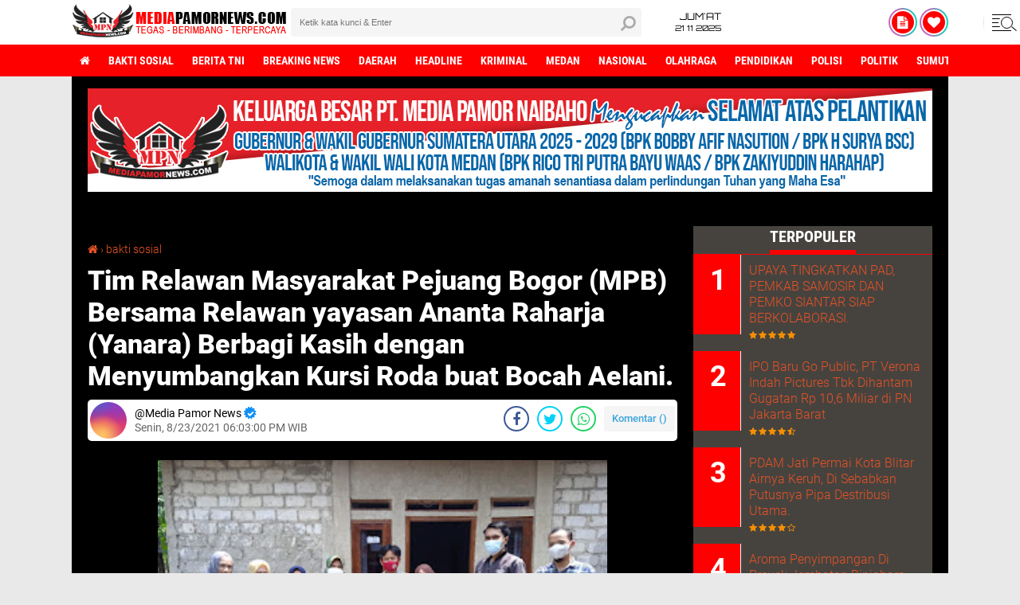

--- FILE ---
content_type: text/html; charset=utf-8
request_url: https://www.google.com/recaptcha/api2/aframe
body_size: 267
content:
<!DOCTYPE HTML><html><head><meta http-equiv="content-type" content="text/html; charset=UTF-8"></head><body><script nonce="EEQfoFbFcJ49P5Ytvu7H-g">/** Anti-fraud and anti-abuse applications only. See google.com/recaptcha */ try{var clients={'sodar':'https://pagead2.googlesyndication.com/pagead/sodar?'};window.addEventListener("message",function(a){try{if(a.source===window.parent){var b=JSON.parse(a.data);var c=clients[b['id']];if(c){var d=document.createElement('img');d.src=c+b['params']+'&rc='+(localStorage.getItem("rc::a")?sessionStorage.getItem("rc::b"):"");window.document.body.appendChild(d);sessionStorage.setItem("rc::e",parseInt(sessionStorage.getItem("rc::e")||0)+1);localStorage.setItem("rc::h",'1763718334161');}}}catch(b){}});window.parent.postMessage("_grecaptcha_ready", "*");}catch(b){}</script></body></html>

--- FILE ---
content_type: text/javascript; charset=UTF-8
request_url: https://www.mediapamornews.com/feeds/posts/default/-/bakti%20sosial?alt=json-in-script&callback=related_results_labels2
body_size: 31570
content:
// API callback
related_results_labels2({"version":"1.0","encoding":"UTF-8","feed":{"xmlns":"http://www.w3.org/2005/Atom","xmlns$openSearch":"http://a9.com/-/spec/opensearchrss/1.0/","xmlns$blogger":"http://schemas.google.com/blogger/2008","xmlns$georss":"http://www.georss.org/georss","xmlns$gd":"http://schemas.google.com/g/2005","xmlns$thr":"http://purl.org/syndication/thread/1.0","id":{"$t":"tag:blogger.com,1999:blog-958940757393675923"},"updated":{"$t":"2025-11-21T11:06:23.121+07:00"},"category":[{"term":"daerah"},{"term":"polisi"},{"term":"sumut"},{"term":"medan"},{"term":"breaking news"},{"term":"headline"},{"term":"politik"},{"term":"berita tni"},{"term":"nasional"},{"term":"bakti sosial"},{"term":"kriminal"},{"term":"pendidikan"},{"term":"olahraga"},{"term":"nasionl"},{"term":"n"}],"title":{"type":"text","$t":"Media Pamor News"},"subtitle":{"type":"html","$t":""},"link":[{"rel":"http://schemas.google.com/g/2005#feed","type":"application/atom+xml","href":"https:\/\/www.mediapamornews.com\/feeds\/posts\/default"},{"rel":"self","type":"application/atom+xml","href":"https:\/\/www.blogger.com\/feeds\/958940757393675923\/posts\/default\/-\/bakti+sosial?alt=json-in-script"},{"rel":"alternate","type":"text/html","href":"https:\/\/www.mediapamornews.com\/search\/label\/bakti%20sosial"},{"rel":"hub","href":"http://pubsubhubbub.appspot.com/"},{"rel":"next","type":"application/atom+xml","href":"https:\/\/www.blogger.com\/feeds\/958940757393675923\/posts\/default\/-\/bakti+sosial\/-\/bakti+sosial?alt=json-in-script\u0026start-index=26\u0026max-results=25"}],"author":[{"name":{"$t":"Media Pamor News"},"uri":{"$t":"http:\/\/www.blogger.com\/profile\/04807959912334965729"},"email":{"$t":"noreply@blogger.com"},"gd$image":{"rel":"http://schemas.google.com/g/2005#thumbnail","width":"16","height":"16","src":"https:\/\/img1.blogblog.com\/img\/b16-rounded.gif"}}],"generator":{"version":"7.00","uri":"http://www.blogger.com","$t":"Blogger"},"openSearch$totalResults":{"$t":"61"},"openSearch$startIndex":{"$t":"1"},"openSearch$itemsPerPage":{"$t":"25"},"entry":[{"id":{"$t":"tag:blogger.com,1999:blog-958940757393675923.post-8984208920796079843"},"published":{"$t":"2025-07-18T20:29:00.000+07:00"},"updated":{"$t":"2025-07-18T20:29:47.229+07:00"},"category":[{"scheme":"http://www.blogger.com/atom/ns#","term":"bakti sosial"}],"title":{"type":"text","$t":"Peduli Dengan Masyarakat yang diterpa musibah,Kejari Samosir Salurkan Bantuan untuk Korban Puting Beliung di Sitiotio, Warga: “Kami Sangat Bersyukur”"},"content":{"type":"html","$t":"\u003Cdiv class=\"separator\" style=\"clear: both; text-align: center;\"\u003E\u003Ca href=\"https:\/\/blogger.googleusercontent.com\/img\/b\/R29vZ2xl\/AVvXsEiw5kJZ3z67A-apijay6ix8DNKK_90ckc_l7X097ejIl1GbfAIPUmH1StEt9XhLW32pOXxqBRzjy7e2BWaaI2X8I76qy-FRy0fQfknfTlV0Xs9wKryjz-_1E3p-1PTymZYx2TUm82uZZ7aoWJu9pW1o4dUHaYjVpfT9tFGyJoWl_Z5FoxZOvzNjtDAcvRYJ\/s1599\/IMG-20250718-WA0127.jpg\" imageanchor=\"1\" style=\"margin-left: 1em; margin-right: 1em;\"\u003E\u003Cimg border=\"0\" data-original-height=\"1599\" data-original-width=\"899\" height=\"320\" src=\"https:\/\/blogger.googleusercontent.com\/img\/b\/R29vZ2xl\/AVvXsEiw5kJZ3z67A-apijay6ix8DNKK_90ckc_l7X097ejIl1GbfAIPUmH1StEt9XhLW32pOXxqBRzjy7e2BWaaI2X8I76qy-FRy0fQfknfTlV0Xs9wKryjz-_1E3p-1PTymZYx2TUm82uZZ7aoWJu9pW1o4dUHaYjVpfT9tFGyJoWl_Z5FoxZOvzNjtDAcvRYJ\/s320\/IMG-20250718-WA0127.jpg\" width=\"180\" \/\u003E\u003C\/a\u003E\u003C\/div\u003E\u003Cbr \/\u003E\u003Cp\u003E\u003Cspan style=\"color: red;\"\u003E\u003Cb\u003ESAMOSIR -\u0026nbsp;\u003C\/b\u003E\u003C\/span\u003EKejaksaan Negeri (Kejari) Samosir menyalurkan bantuan sembako kepada 7 (tujuh) keluarga korban bencana Puting Beliung di Huta Pittolon, Desa Parsaoran, Kecamatan Sitiotio, pada Jumat, 18 Juli 2025.\u003C\/p\u003E\u003Cp\u003E\u003Cbr \/\u003E\u003C\/p\u003E\u003Cdiv class=\"separator\" style=\"clear: both; text-align: center;\"\u003E\u003Ca href=\"https:\/\/blogger.googleusercontent.com\/img\/b\/R29vZ2xl\/AVvXsEj2hIm4n-gt8y-yoeYraWcbHl-bphe9MGSixQljAkTf3Ycpcpzgb1V7Ri4z4r28JMwUYi7sieDGR2rXd2TI6qCLOqxAQxFPV7YyGA15Xthnh51Gs10Sx4YK6DmgOmRyr4eKrp6HecqqaLdlXQIhVQaCVFFGYIXCzNN_5_naAYYYoqxURduvn-hhueJHhS8U\/s1599\/IMG-20250718-WA0125.jpg\" imageanchor=\"1\" style=\"margin-left: 1em; margin-right: 1em;\"\u003E\u003Cimg border=\"0\" data-original-height=\"899\" data-original-width=\"1599\" height=\"180\" src=\"https:\/\/blogger.googleusercontent.com\/img\/b\/R29vZ2xl\/AVvXsEj2hIm4n-gt8y-yoeYraWcbHl-bphe9MGSixQljAkTf3Ycpcpzgb1V7Ri4z4r28JMwUYi7sieDGR2rXd2TI6qCLOqxAQxFPV7YyGA15Xthnh51Gs10Sx4YK6DmgOmRyr4eKrp6HecqqaLdlXQIhVQaCVFFGYIXCzNN_5_naAYYYoqxURduvn-hhueJHhS8U\/s320\/IMG-20250718-WA0125.jpg\" width=\"320\" \/\u003E\u003C\/a\u003E\u003C\/div\u003E\u003Cbr \/\u003E\u003Cp\u003EAksi kemanusiaan ini merupakan bagian dari rangkaian peringatan Hari Bhakti Adhyaksa ke-65 dan HUT Ikatan Adhyaksa Dharmakarini (IAD) ke-25.\u003C\/p\u003E\u003Cdiv class=\"separator\" style=\"clear: both; text-align: center;\"\u003E\u003Ca href=\"https:\/\/blogger.googleusercontent.com\/img\/b\/R29vZ2xl\/AVvXsEiNfz7pI46wa5KeGks0tQaBeWRZz4-V6WY05x-0ntqDS0e-li4IresM5ZCz29Q9qJwE_UguZ3M2tlm6yXyizxWL8TtN6SFUvlzxT4Xi9VhLCalH_m-HvmRamx3YOGuJam3OJmuAjg-bxij3wro-2IkALC0WdWmjrcGNKY4bWTWcnJNV8R3ePBlnM_zIECTZ\/s1600\/IMG-20250718-WA0124.jpg\" imageanchor=\"1\" style=\"margin-left: 1em; margin-right: 1em;\"\u003E\u003Cimg border=\"0\" data-original-height=\"827\" data-original-width=\"1600\" height=\"165\" src=\"https:\/\/blogger.googleusercontent.com\/img\/b\/R29vZ2xl\/AVvXsEiNfz7pI46wa5KeGks0tQaBeWRZz4-V6WY05x-0ntqDS0e-li4IresM5ZCz29Q9qJwE_UguZ3M2tlm6yXyizxWL8TtN6SFUvlzxT4Xi9VhLCalH_m-HvmRamx3YOGuJam3OJmuAjg-bxij3wro-2IkALC0WdWmjrcGNKY4bWTWcnJNV8R3ePBlnM_zIECTZ\/s320\/IMG-20250718-WA0124.jpg\" width=\"320\" \/\u003E\u003C\/a\u003E\u003C\/div\u003E\u003Cbr \/\u003E\u003Cp\u003EDibawah terik matahari, Kepala Kejari Samosir, Karya Graham Hutagaol, SH, M.Hum, memimpin langsung kegiatan tersebut bersama Ketua IAD Cabang Samosir, Ny. Helmi Karya Graham, serta seluruh pejabat dan staf Kejari Samosir.\u003C\/p\u003E\u003Cdiv class=\"separator\" style=\"clear: both; text-align: center;\"\u003E\u003Ca href=\"https:\/\/blogger.googleusercontent.com\/img\/b\/R29vZ2xl\/AVvXsEjhQCLb5KrpyDRDZbijaeVmTmYG7V3YtWixV15QwVlO8nQhDeM0UNkkujIh6OtyGZpu2UMVDLE4EZpSP0BqbEstYnLnz6o1Bi41E68vs0UZ2qZN58NILu-_hK1V6Omao1QrNoZvxzPxmZZBiPxoEmk-uSaJUFEoQjVh6MdtXeuAymrnBuXeP1C6kRhs6f7v\/s1360\/IMG-20250718-WA0123.jpg\" imageanchor=\"1\" style=\"margin-left: 1em; margin-right: 1em;\"\u003E\u003Cimg border=\"0\" data-original-height=\"1360\" data-original-width=\"988\" height=\"320\" src=\"https:\/\/blogger.googleusercontent.com\/img\/b\/R29vZ2xl\/AVvXsEjhQCLb5KrpyDRDZbijaeVmTmYG7V3YtWixV15QwVlO8nQhDeM0UNkkujIh6OtyGZpu2UMVDLE4EZpSP0BqbEstYnLnz6o1Bi41E68vs0UZ2qZN58NILu-_hK1V6Omao1QrNoZvxzPxmZZBiPxoEmk-uSaJUFEoQjVh6MdtXeuAymrnBuXeP1C6kRhs6f7v\/s320\/IMG-20250718-WA0123.jpg\" width=\"232\" \/\u003E\u003C\/a\u003E\u003C\/div\u003E\u003Cbr \/\u003E\u003Cp\u003EKami hadir di sini didorong atas niat yang tulus memberikan bantuan kepada seluruh keluarga korban bencana Puting Beliung di desa ini setelah beberapa waktu yang lalu mendengar kejadian ini dari media sosial,\" ujar Kajari Samosir, Karya Graham.\u003C\/p\u003E\u003Cp\u003E\u003Cbr \/\u003E\u003C\/p\u003E\u003Cp\u003EIa meyakini bahwa aksi sosial seperti ini dapat menjadi pemicu pihak lain untuk ikut membantu masyarakat terdampak.\u003C\/p\u003E\u003Cp\u003E\u003Cbr \/\u003E\u003C\/p\u003E\u003Cp\u003E\"Sebagai sesama masyarakat Samosir, kami ikut prihatin atas kejadian ini dan meyakini kegiatan kami hari ini akan mendorong orang lain tergerak hatinya untuk ikut membantu keluarga ini,\" tambahnya.\u003C\/p\u003E\u003Cp\u003E\u003Cbr \/\u003E\u003C\/p\u003E\u003Cp\u003ETujuh keluarga yang menerima bantuan dari Kejari Samosir adalah:\u003C\/p\u003E\u003Cp\u003E\u003Cbr \/\u003E\u003C\/p\u003E\u003Cp\u003E1. Romonika Situmorang\u003C\/p\u003E\u003Cp\u003E2. Siti Tamba\u003C\/p\u003E\u003Cp\u003E3. Parmonangan Tamba\u003C\/p\u003E\u003Cp\u003E4. Jenri Tamba\u003C\/p\u003E\u003Cp\u003E5. Ampe Tamba\u003C\/p\u003E\u003Cp\u003E6. Hotmida Sitinjak\u003C\/p\u003E\u003Cp\u003E7. Toguan Tamba\u003C\/p\u003E\u003Cp\u003E\u003Cbr \/\u003E\u003C\/p\u003E\u003Cp\u003ECamat Sitiotio, Josro Tamba, yang juga Pj Kepala Desa Parsaoran, menyampaikan apresiasi dan rasa haru atas kepedulian Kejari.\u003C\/p\u003E\u003Cp\u003E\u003Cbr \/\u003E\u003C\/p\u003E\u003Cp\u003E\"Beberapa waktu lalu saya ditelepon Pak Kasi Intel Richard Simaremare,\u0026nbsp; \u0026nbsp;beliau bertanya kebenaran kejadian puting beliung ini dan Kajari Samosir berencana akan membantu para korban,\" ungkap Josro Tamba sambil tersenyum.\u003C\/p\u003E\u003Cp\u003E\u003Cbr \/\u003E\u003C\/p\u003E\u003Cp\u003E\"Sekali lagi mewakili Pemerintah Kecamatan Sitiotio kami menyampaikan terimakasih dan biarlah Tuhan yang membalaskan kebaikan ini,\" imbuhnya.\u003C\/p\u003E\u003Cp\u003E\u003Cbr \/\u003E\u003C\/p\u003E\u003Cp\u003ESementara itu, Jenda Tamba, tokoh masyarakat yang mewakili para korban, mengaku terharu atas bantuan tak terduga dari Kejari Samosir.\u003C\/p\u003E\u003Cp\u003E\u003Cbr \/\u003E\u003C\/p\u003E\u003Cp\u003E\"Kami tidak menyangka kedatangan bapak Kajari Samosir memberikan bantuan ini, tapi mungkin Tuhan lah yang menggerakkan hati bapak, kami sangat bersyukur, bila bagi orang lain ini mungkin tidak seberapa tapi bagi kami dengan kondisi saat ini kemarau panjang, ini sangat berarti bagi keluarga,\" tuturnya.\u003C\/p\u003E\u003Cp\u003E\u003Cbr \/\u003E\u003C\/p\u003E\u003Cp\u003EIa juga menyampaikan ucapan selamat ulang tahun ke-25 kepada IAD Cabang Samosir dan mendoakan keberkahan bagi seluruh jajaran Kejari.\u003C\/p\u003E\u003Cp\u003E\u003Cbr \/\u003E\u003C\/p\u003E\u003Cp\u003E\"Dan khusus kepada Pak Kajari Karya Graham Hutagaol dan seluruh jajaran semakin meningkat karirnya ke depan,\" pungkasnya.\u003C\/p\u003E\u003Cp\u003E\u003Cbr \/\u003E\u003C\/p\u003E\u003Cp\u003ESetelah kegiatan di Sitiotio, rombongan Kejari Samosir melanjutkan agenda anjangsana kepada keluarga pensiunan jaksa di Samosir serta menyerahkan bantuan kepada Panti Yayasan Sadar Bina Graha di Kota Pangururan.\u003C\/p\u003E\u003Cp\u003E\u003Cbr \/\u003E\u003C\/p\u003E\u003Cp\u003ELangkah humanis Kejari Samosir ini bukan hanya menjadi bentuk nyata kepedulian institusi hukum terhadap masyarakat, tapi juga membangun semangat solidaritas sosial yang kian dibutuhkan di tengah bencana dan keterbatasan.\u003C\/p\u003E\u003Cp\u003E\u003Cspan style=\"color: #04ff00;\"\u003E\u003Cb\u003E(Sasnaek.Naibaho)\u003C\/b\u003E\u003C\/span\u003E\u003C\/p\u003E\u003Cp\u003E\u003Cbr \/\u003E\u003C\/p\u003E\u003Cp\u003E\u003Cbr \/\u003E\u003C\/p\u003E"},"link":[{"rel":"replies","type":"application/atom+xml","href":"https:\/\/www.mediapamornews.com\/feeds\/8984208920796079843\/comments\/default","title":"Posting Komentar"},{"rel":"replies","type":"text/html","href":"https:\/\/www.mediapamornews.com\/2025\/07\/peduli-dengan-masyarakat-yang-diterpa.html#comment-form","title":"0 Komentar"},{"rel":"edit","type":"application/atom+xml","href":"https:\/\/www.blogger.com\/feeds\/958940757393675923\/posts\/default\/8984208920796079843"},{"rel":"self","type":"application/atom+xml","href":"https:\/\/www.blogger.com\/feeds\/958940757393675923\/posts\/default\/8984208920796079843"},{"rel":"alternate","type":"text/html","href":"https:\/\/www.mediapamornews.com\/2025\/07\/peduli-dengan-masyarakat-yang-diterpa.html","title":"Peduli Dengan Masyarakat yang diterpa musibah,Kejari Samosir Salurkan Bantuan untuk Korban Puting Beliung di Sitiotio, Warga: “Kami Sangat Bersyukur”"}],"author":[{"name":{"$t":"Media Pamor News"},"uri":{"$t":"http:\/\/www.blogger.com\/profile\/04807959912334965729"},"email":{"$t":"noreply@blogger.com"},"gd$image":{"rel":"http://schemas.google.com/g/2005#thumbnail","width":"16","height":"16","src":"https:\/\/img1.blogblog.com\/img\/b16-rounded.gif"}}],"media$thumbnail":{"xmlns$media":"http://search.yahoo.com/mrss/","url":"https:\/\/blogger.googleusercontent.com\/img\/b\/R29vZ2xl\/AVvXsEiw5kJZ3z67A-apijay6ix8DNKK_90ckc_l7X097ejIl1GbfAIPUmH1StEt9XhLW32pOXxqBRzjy7e2BWaaI2X8I76qy-FRy0fQfknfTlV0Xs9wKryjz-_1E3p-1PTymZYx2TUm82uZZ7aoWJu9pW1o4dUHaYjVpfT9tFGyJoWl_Z5FoxZOvzNjtDAcvRYJ\/s72-c\/IMG-20250718-WA0127.jpg","height":"72","width":"72"},"thr$total":{"$t":"0"}},{"id":{"$t":"tag:blogger.com,1999:blog-958940757393675923.post-593233073218378972"},"published":{"$t":"2025-05-08T21:37:00.002+07:00"},"updated":{"$t":"2025-05-08T21:38:08.236+07:00"},"category":[{"scheme":"http://www.blogger.com/atom/ns#","term":"bakti sosial"}],"title":{"type":"text","$t":"Kegiatan Bakti Sosial Rakernis Humas Polri 2025 Disambut Antusias Warga Semarang"},"content":{"type":"html","$t":"\u003Cdiv class=\"separator\" style=\"clear: both; text-align: center;\"\u003E\u003Ca href=\"https:\/\/blogger.googleusercontent.com\/img\/b\/R29vZ2xl\/AVvXsEhj_tOLDcCKaCtLwRYMILFJvX2jbaB_LcpePThcR5lkG52cWhEfm_aHclgrAmxfmMIChRgTCg73egoW0FUVVVOAnDu9QTYMXGG3BNHLnasoaAwUZPz3E71UmBCE6T0qcwlUe2DNmokuKaiJVUXMhvIYE1BRx22ehuIVQyQp7zn4JVL6IO-KHuh__PronUj_\/s1280\/IMG-20250508-WA0279.jpg\" imageanchor=\"1\" style=\"margin-left: 1em; margin-right: 1em;\"\u003E\u003Cimg border=\"0\" data-original-height=\"712\" data-original-width=\"1280\" height=\"178\" src=\"https:\/\/blogger.googleusercontent.com\/img\/b\/R29vZ2xl\/AVvXsEhj_tOLDcCKaCtLwRYMILFJvX2jbaB_LcpePThcR5lkG52cWhEfm_aHclgrAmxfmMIChRgTCg73egoW0FUVVVOAnDu9QTYMXGG3BNHLnasoaAwUZPz3E71UmBCE6T0qcwlUe2DNmokuKaiJVUXMhvIYE1BRx22ehuIVQyQp7zn4JVL6IO-KHuh__PronUj_\/s320\/IMG-20250508-WA0279.jpg\" width=\"320\" \/\u003E\u003C\/a\u003E\u003C\/div\u003E\u003Cbr \/\u003E\u003Cp\u003E\u003Cspan style=\"color: red;\"\u003E\u003Cb\u003ESEMARANG :\u0026nbsp;\u003C\/b\u003E\u003C\/span\u003EKegiatan bakti sosial dalam rangka Rapat Kerja Teknis (Rakernis) Humas Polri 2025 yang digelar oleh Divisi Humas Polri mendapat sambutan hangat dari warga Kota Semarang. Salah satu penerima manfaat, Ustadz Ahmad Yadiono dari Yayasan Islam Nurul Mursyid, menyampaikan rasa syukur dan apresiasinya atas kepedulian yang diberikan oleh Polri kepada masyarakat.\u003C\/p\u003E\u003Cp\u003E\u003Cbr \/\u003E\u003C\/p\u003E\u003Cp\u003EKami sangat senang sekali, alhamdulillah kebetulan anak-anak kelas 3, 4, 5 sedang libur sekolah, jadi tidak repot membuatkan izin. Mereka bisa langsung datang ke sini untuk menerima bantuan,\" ujar Ustadz Ahmad, Rabu (7\/5).\u003C\/p\u003E\u003Cp\u003E\u003Cbr \/\u003E\u003C\/p\u003E\u003Cp\u003E\u003Cbr \/\u003E\u003C\/p\u003E\u003Cp\u003EMenurutnya, bantuan sosial yang diberikan sangat bermanfaat bagi anak-anak di yayasan, terutama dalam memenuhi kebutuhan pendidikan seperti pembayaran sekolah dan perlengkapan belajar.\u003C\/p\u003E\u003Cp\u003E\u003Cbr \/\u003E\u003C\/p\u003E\u003Cp\u003E\"Semoga bantuannya bisa bermanfaat untuk anak-anak semuanya, bisa untuk bayar sekolah, bisa untuk beli-beli perlengkapan sekolah,\" lanjutnya.\u003C\/p\u003E\u003Cp\u003E\u003Cbr \/\u003E\u003C\/p\u003E\u003Cp\u003EIa juga mengucapkan terima kasih secara khusus kepada Humas Polri yang telah menyentuh langsung kebutuhan masyarakat di bidang pendidikan.\u003C\/p\u003E\u003Cp\u003E\u003Cbr \/\u003E\u003C\/p\u003E\u003Cp\u003E\"Terima kasih Humas Polri, semoga kebaikannya dibalas Allah Subhanahu Wa Ta'ala dengan kebaikan-kebaikan pula. Amin Ya Rabbal Alamin,\" pungkasnya.\u003C\/p\u003E\u003Cp\u003E\u003Cbr \/\u003E\u003C\/p\u003E\u003Cp\u003EKegiatan bakti sosial ini merupakan bagian dari upaya Polri dalam memperkuat komunikasi publik dan mendekatkan diri dengan masyarakat melalui program-program nyata dan menyentuh kebutuhan dasar warga.\u003C\/p\u003E\u003Cp\u003E\u003Cspan style=\"color: #04ff00;\"\u003E\u003Cb\u003E(Sri.sahati)\u003C\/b\u003E\u003C\/span\u003E\u003C\/p\u003E"},"link":[{"rel":"replies","type":"application/atom+xml","href":"https:\/\/www.mediapamornews.com\/feeds\/593233073218378972\/comments\/default","title":"Posting Komentar"},{"rel":"replies","type":"text/html","href":"https:\/\/www.mediapamornews.com\/2025\/05\/kegiatan-bakti-sosial-rakernis-humas.html#comment-form","title":"0 Komentar"},{"rel":"edit","type":"application/atom+xml","href":"https:\/\/www.blogger.com\/feeds\/958940757393675923\/posts\/default\/593233073218378972"},{"rel":"self","type":"application/atom+xml","href":"https:\/\/www.blogger.com\/feeds\/958940757393675923\/posts\/default\/593233073218378972"},{"rel":"alternate","type":"text/html","href":"https:\/\/www.mediapamornews.com\/2025\/05\/kegiatan-bakti-sosial-rakernis-humas.html","title":"Kegiatan Bakti Sosial Rakernis Humas Polri 2025 Disambut Antusias Warga Semarang"}],"author":[{"name":{"$t":"Media Pamor News"},"uri":{"$t":"http:\/\/www.blogger.com\/profile\/04807959912334965729"},"email":{"$t":"noreply@blogger.com"},"gd$image":{"rel":"http://schemas.google.com/g/2005#thumbnail","width":"16","height":"16","src":"https:\/\/img1.blogblog.com\/img\/b16-rounded.gif"}}],"media$thumbnail":{"xmlns$media":"http://search.yahoo.com/mrss/","url":"https:\/\/blogger.googleusercontent.com\/img\/b\/R29vZ2xl\/AVvXsEhj_tOLDcCKaCtLwRYMILFJvX2jbaB_LcpePThcR5lkG52cWhEfm_aHclgrAmxfmMIChRgTCg73egoW0FUVVVOAnDu9QTYMXGG3BNHLnasoaAwUZPz3E71UmBCE6T0qcwlUe2DNmokuKaiJVUXMhvIYE1BRx22ehuIVQyQp7zn4JVL6IO-KHuh__PronUj_\/s72-c\/IMG-20250508-WA0279.jpg","height":"72","width":"72"},"thr$total":{"$t":"0"}},{"id":{"$t":"tag:blogger.com,1999:blog-958940757393675923.post-8289497544536207744"},"published":{"$t":"2025-04-25T10:27:00.004+07:00"},"updated":{"$t":"2025-04-25T10:27:56.777+07:00"},"category":[{"scheme":"http://www.blogger.com/atom/ns#","term":"bakti sosial"}],"title":{"type":"text","$t":"Wali Kota dan Wakil Wali Kota Kembali Sampaikan Duka dan Salurkan Bantuan Warga Korban Kebakaran di Lingkungan II Kelurahan Kapias Pulau Buaya"},"content":{"type":"html","$t":"\u003Cp\u003E\u003Cbr \/\u003E\u003C\/p\u003E\u003Cdiv class=\"separator\" style=\"clear: both; text-align: center;\"\u003E\u003Ca href=\"https:\/\/blogger.googleusercontent.com\/img\/b\/R29vZ2xl\/AVvXsEhw5ef0d5U9uSlkax_sLqmIylRY68I1hVrPd0SSEDMqBbZhP0RCPkgE6Qd-NIooF1GgXhm1nyn6IFA92zK-IF-OmPsP_e585IphUsEQxFsAkAmyooT-T5_fm0ARsElwU3b3R35uJFivlOsB1Pv6uztlPM5ceQuomlBamTacjza6WN9xKYQcDXrbMB7wtmHZ\/s1040\/IMG-20250425-WA0185.jpg\" imageanchor=\"1\" style=\"margin-left: 1em; margin-right: 1em;\"\u003E\u003Cimg border=\"0\" data-original-height=\"694\" data-original-width=\"1040\" height=\"214\" src=\"https:\/\/blogger.googleusercontent.com\/img\/b\/R29vZ2xl\/AVvXsEhw5ef0d5U9uSlkax_sLqmIylRY68I1hVrPd0SSEDMqBbZhP0RCPkgE6Qd-NIooF1GgXhm1nyn6IFA92zK-IF-OmPsP_e585IphUsEQxFsAkAmyooT-T5_fm0ARsElwU3b3R35uJFivlOsB1Pv6uztlPM5ceQuomlBamTacjza6WN9xKYQcDXrbMB7wtmHZ\/s320\/IMG-20250425-WA0185.jpg\" width=\"320\" \/\u003E\u003C\/a\u003E\u003C\/div\u003E\u003Cbr \/\u003E\u003Cp\u003E\u003Cspan style=\"color: red;\"\u003E\u003Cb\u003ETANJUNG BALAI :\u0026nbsp;\u003C\/b\u003E\u003C\/span\u003EWali Kota Tanjungbalai, Mahyaruddin Salim didampingi Wakil Wali Muhammad Fadly Abdina meninjau sekaligus menyalurkan bantuan untuk masyarakat korban kebakaran yang berada di Lingkungan II, Kelurahan Kapias Pulau Buaya, Kecamatan Teluk Nibung, Kamis (24\/4\/2025).\u003C\/p\u003E\u003Cp\u003E\u0026nbsp;\u003C\/p\u003E\u003Cdiv class=\"separator\" style=\"clear: both; text-align: center;\"\u003E\u003Ca href=\"https:\/\/blogger.googleusercontent.com\/img\/b\/R29vZ2xl\/AVvXsEjhlZ2r9EEdHIz5_GOFixLK0EV_9KaJg4VHVX8UcAvda0WayGPavBtnD1xH6G2wBchkreZ0y2NxuCqXsN2YuewbCih_eCGLKAzg1jhOYDz-tVJuN2fjCzWqpvQX5OyIF8AaAuCfBNcRiNURN3yQyFLgI-kua8UdJHm8NFMYn46rlEhg4gdZsOv7hqEiidBY\/s1040\/IMG-20250425-WA0186.jpg\" imageanchor=\"1\" style=\"margin-left: 1em; margin-right: 1em;\"\u003E\u003Cimg border=\"0\" data-original-height=\"694\" data-original-width=\"1040\" height=\"214\" src=\"https:\/\/blogger.googleusercontent.com\/img\/b\/R29vZ2xl\/AVvXsEjhlZ2r9EEdHIz5_GOFixLK0EV_9KaJg4VHVX8UcAvda0WayGPavBtnD1xH6G2wBchkreZ0y2NxuCqXsN2YuewbCih_eCGLKAzg1jhOYDz-tVJuN2fjCzWqpvQX5OyIF8AaAuCfBNcRiNURN3yQyFLgI-kua8UdJHm8NFMYn46rlEhg4gdZsOv7hqEiidBY\/s320\/IMG-20250425-WA0186.jpg\" width=\"320\" \/\u003E\u003C\/a\u003E\u003C\/div\u003E\u003Cbr \/\u003E\u003Cp\u003EDiketahui kejadian yang mengakibatkan terbakarnya 2 unit rumah permanen milik Nanda (terbakar seluruhnya ) dan Syahril yang merupakan Kepling II (terbakar sebagian) yang terjadi pada Jumat (14\/4\/2025) sehingga menghanguskan kediaman yang mereka miliki.\u0026nbsp;\u003C\/p\u003E\u003Cp\u003E\u0026nbsp;\u003C\/p\u003E\u003Cp\u003ESuasana haru tampak, saat Wali Kota dan Wakil Wali Kota bertemu para korban yang saat ini mengungsi di sejumlah rumah warga terdekat. Dalam kesempatan itu, Wali Kota Mahyaruddin Salim menyerahkan sejumlah bantuan tanggap darurat dari Pemerintah Kota Tanjungbalai untuk kebutuhan sehari hari para korban.\u0026nbsp;\u003C\/p\u003E\u003Cp\u003E\u0026nbsp;\u003C\/p\u003E\u003Cp\u003E“Hari ini, kami berkunjung ke rumah warga yang terkena musibah kebakaran, Bapak Syahril dan keluarga serta Ibu Nanda dan Keluarga. Kedatangan kami kesini, untuk melihat langsung musibah yang terjadi, dan semoga bapak\/ibu dan keluarga diberi kesabaran dan ketabahan, juga sekaligus mengantarkan bantuan,” ujarnya.\u003C\/p\u003E\u003Cp\u003E\u003Cbr \/\u003E\u003C\/p\u003E\u003Cp\u003E\"Atas nama Pemerintah Kota Tanjungbalai, kami turut berduka atas musibah kebakaran ini. Semoga warga yang menjadi korban diberikan ketabahan oleh Allah SWT, dan mudah-mudahan mereka mendapatkan rezeki yang lebih baik lagi ke depannya,\" ungkapnya.\u003C\/p\u003E\u003Cp\u003E\u003Cbr \/\u003E\u003C\/p\u003E\u003Cp\u003EWali Kota mengimbau agar masyarakat tetap waspada menghadapi kondisi cuaca ekstrem saat ini termasuk kebakaran yang disebabkan oleh arus pendek listrik dan hal lainnya\u0026nbsp;\u003C\/p\u003E\u003Cp\u003E\u0026nbsp;\u003C\/p\u003E\u003Cp\u003E\"Kita juga jangan sampai kecolongan terhadap permasalahan kelistrikan yang dampaknya bisa fatal dan mengakibatkan terjadinya kebakaran, yang itu juga dapat menyebabkan kerugian besar, maka dari itu pastikan betul jika kita meninggalkan rumah kompor dan listrik benar-benar padam,\" ucapnya.\u0026nbsp;\u003C\/p\u003E\u003Cp\u003E\u0026nbsp;\u003C\/p\u003E\u003Cp\u003ELebih lanjut, guna memudahkan kepengurusan semua administrasi dokumen kepemerintahan, Wali Kota Tanjungbalai juga meminta Lurah, Camat dan Dukcapil memberikan surat keterangan kebakaran bagi para korban.\u003C\/p\u003E\u003Cp\u003E\u003Cspan style=\"color: #04ff00;\"\u003E\u003Cb\u003E(Penulis.T.ray)\u003C\/b\u003E\u003C\/span\u003E\u003C\/p\u003E"},"link":[{"rel":"replies","type":"application/atom+xml","href":"https:\/\/www.mediapamornews.com\/feeds\/8289497544536207744\/comments\/default","title":"Posting Komentar"},{"rel":"replies","type":"text/html","href":"https:\/\/www.mediapamornews.com\/2025\/04\/wali-kota-dan-wakil-wali-kota-kembali.html#comment-form","title":"0 Komentar"},{"rel":"edit","type":"application/atom+xml","href":"https:\/\/www.blogger.com\/feeds\/958940757393675923\/posts\/default\/8289497544536207744"},{"rel":"self","type":"application/atom+xml","href":"https:\/\/www.blogger.com\/feeds\/958940757393675923\/posts\/default\/8289497544536207744"},{"rel":"alternate","type":"text/html","href":"https:\/\/www.mediapamornews.com\/2025\/04\/wali-kota-dan-wakil-wali-kota-kembali.html","title":"Wali Kota dan Wakil Wali Kota Kembali Sampaikan Duka dan Salurkan Bantuan Warga Korban Kebakaran di Lingkungan II Kelurahan Kapias Pulau Buaya"}],"author":[{"name":{"$t":"Media Pamor News"},"uri":{"$t":"http:\/\/www.blogger.com\/profile\/04807959912334965729"},"email":{"$t":"noreply@blogger.com"},"gd$image":{"rel":"http://schemas.google.com/g/2005#thumbnail","width":"16","height":"16","src":"https:\/\/img1.blogblog.com\/img\/b16-rounded.gif"}}],"media$thumbnail":{"xmlns$media":"http://search.yahoo.com/mrss/","url":"https:\/\/blogger.googleusercontent.com\/img\/b\/R29vZ2xl\/AVvXsEhw5ef0d5U9uSlkax_sLqmIylRY68I1hVrPd0SSEDMqBbZhP0RCPkgE6Qd-NIooF1GgXhm1nyn6IFA92zK-IF-OmPsP_e585IphUsEQxFsAkAmyooT-T5_fm0ARsElwU3b3R35uJFivlOsB1Pv6uztlPM5ceQuomlBamTacjza6WN9xKYQcDXrbMB7wtmHZ\/s72-c\/IMG-20250425-WA0185.jpg","height":"72","width":"72"},"thr$total":{"$t":"0"}},{"id":{"$t":"tag:blogger.com,1999:blog-958940757393675923.post-4068602536471424137"},"published":{"$t":"2025-04-05T11:22:00.000+07:00"},"updated":{"$t":"2025-04-05T11:22:40.915+07:00"},"category":[{"scheme":"http://www.blogger.com/atom/ns#","term":"bakti sosial"}],"title":{"type":"text","$t":"DPR RI Dr .Maruli.Siahaan bersama tim relawan PALITO .Kunjungi dan berikan bantuan musibah kebakaran yang  menganguskan rumah di Menteng raya.Medan."},"content":{"type":"html","$t":"\u003Cp\u003E\u003Cbr \/\u003E\u003C\/p\u003E\u003Cdiv class=\"separator\" style=\"clear: both; text-align: center;\"\u003E\u003Ca href=\"https:\/\/blogger.googleusercontent.com\/img\/b\/R29vZ2xl\/AVvXsEjMxiLn0n_PdFaL6fk4vWEN0u8A_BkpD7YX4ofcUmr2g27KDZBGy_iexlBfqWJussH2VU9BJ8Q1N9BcEqsxdoLIrnzahnJ_pQfm8cTDT48UKUdQbGOT2MTOmM8kWYZRPYmGSsbOSKbpfdzMUDCWo5cfA4cPqbRQGEBJPYJN5F14Fw5PtYZCQjfs-4kovpz4\/s4160\/IMG-20250404-WA0198.jpg\" imageanchor=\"1\" style=\"margin-left: 1em; margin-right: 1em;\"\u003E\u003Cimg border=\"0\" data-original-height=\"3120\" data-original-width=\"4160\" height=\"240\" src=\"https:\/\/blogger.googleusercontent.com\/img\/b\/R29vZ2xl\/AVvXsEjMxiLn0n_PdFaL6fk4vWEN0u8A_BkpD7YX4ofcUmr2g27KDZBGy_iexlBfqWJussH2VU9BJ8Q1N9BcEqsxdoLIrnzahnJ_pQfm8cTDT48UKUdQbGOT2MTOmM8kWYZRPYmGSsbOSKbpfdzMUDCWo5cfA4cPqbRQGEBJPYJN5F14Fw5PtYZCQjfs-4kovpz4\/s320\/IMG-20250404-WA0198.jpg\" width=\"320\" \/\u003E\u003C\/a\u003E\u003C\/div\u003E\u003Cbr \/\u003E\u003Cp\u003E\u003Cspan style=\"color: #ffa400;\"\u003E\u003Cb\u003EMEDAN :\u0026nbsp;\u003C\/b\u003E\u003C\/span\u003EAnggota Dewan Perwakilan Rakyat Republik Indonesia (DPR RI) Komisi XIII, Kombes Pol (Purn) Dr Maruli Siahaan SH MH, turun langsung memberikan bantuan kepada warga korban kebakaran di Jalan Raya Menteng Gang Banteng, Kelurahan Binjai, Kecamatan Medan Denai, Kota Medan.\u0026nbsp;\u003C\/p\u003E\u003Cdiv class=\"separator\" style=\"clear: both; text-align: center;\"\u003E\u003Ca href=\"https:\/\/blogger.googleusercontent.com\/img\/b\/R29vZ2xl\/AVvXsEjoR9LyQeqylr3ukluXJsPYOoVmSJiNO5Yypb4CIbAukWunyxW3PO4ObzxnLeSPkgiSEMhJ0ApCxsTLm4v0YoehzZW0ByHKL0Dnbob3-UBHWv6ATKbQEMTSvEBidoTy-VKiLI3eNAlA0hFVRxhqors7zipQM8wKL-S0Xt-l3r00Ut7lQxbtoc2oTIuR_xlk\/s1599\/IMG-20250404-WA0124.jpg\" imageanchor=\"1\" style=\"margin-left: 1em; margin-right: 1em;\"\u003E\u003Cimg border=\"0\" data-original-height=\"1200\" data-original-width=\"1599\" height=\"240\" src=\"https:\/\/blogger.googleusercontent.com\/img\/b\/R29vZ2xl\/AVvXsEjoR9LyQeqylr3ukluXJsPYOoVmSJiNO5Yypb4CIbAukWunyxW3PO4ObzxnLeSPkgiSEMhJ0ApCxsTLm4v0YoehzZW0ByHKL0Dnbob3-UBHWv6ATKbQEMTSvEBidoTy-VKiLI3eNAlA0hFVRxhqors7zipQM8wKL-S0Xt-l3r00Ut7lQxbtoc2oTIuR_xlk\/s320\/IMG-20250404-WA0124.jpg\" width=\"320\" \/\u003E\u003C\/a\u003E\u003C\/div\u003E\u003Cbr \/\u003E\u003Cp\u003EDidampingi tim relawan Palito, kunjungan tersebut dilakukan pada Jumat, 4 April 2025.\u003C\/p\u003E\u003Cp\u003E\u003Cbr \/\u003E\u003C\/p\u003E\u003Cp\u003EKebakaran yang terjadi pada 29 Maret 2025 lalu telah menghanguskan 11 rumah warga, mengakibatkan kerugian besar bagi para penghuni. Dalam kunjungannya, Dr Maruli Siahaan menyalurkan bantuan sembako kepada para korban sebagai bentuk kepedulian dan dukungan nyata.\u003C\/p\u003E\u003Cp\u003E\u003Cbr \/\u003E\u003C\/p\u003E\u003Cp\u003E\u0026nbsp;\u003C\/p\u003E\u003Cp\u003EKunjungan ini juga merupakan wujud komitmen Dr Maruli Siahaan sebagai wakil rakyat untuk mendengar aspirasi dan kebutuhan masyarakatnya. Ia berdialog langsung dengan warga yang terdampak, memberikan dukungan moral, dan berjanji akan berkoordinasi dengan pihak terkait untuk membantu proses pemulihan dan pembangunan kembali rumah-rumah yang terbakar. Kerja sama dan gotong royong menjadi kunci dalam mengatasi kesulitan ini.\u003C\/p\u003E\u003Cp\u003E\u003Cbr \/\u003E\u003C\/p\u003E\u003Cp\u003EKita semua harus bergandengan tangan untuk membantu saudara-saudara kita yang sedang mengalami musibah,” ujar anggota DPR RI Dapil Sumut I Partai Golkar\u0026nbsp; (Medan-Deli Serdang, Sergai dan Tebing Tinggi) tersebut.\u003C\/p\u003E\u003Cp\u003E\u003Cbr \/\u003E\u003C\/p\u003E\u003Cp\u003E\u0026nbsp;Saya akan terus berkoordinasi dengan pemerintah daerah dan instansi terkait untuk memastikan bantuan yang dibutuhkan dapat segera tersalurkan dan proses pemulihan dapat berjalan lancar,” imbuh Dan Sui, panggilan akrab pria asal Desa Lobu Siregar, Kec Siborong-Borong, Kab Taput itu.\u003C\/p\u003E\u003Cp\u003E\u003Cbr \/\u003E\u003C\/p\u003E\u003Cp\u003EKehadiran Oppu Pratiwi Siahaan itu mendapat apresiasi positif dari warga terkhusus yang menjadi korban kebakaran, menimbulkan semangat baru menapak masa depan.\u003C\/p\u003E\u003Cp\u003E\u003Cbr \/\u003E\u003C\/p\u003E\u003Cp\u003ETerimakasih pak Maruli Siahaan, tetaplah semangat dalam bertugas sebagai wakil rakyat Sumut di DPR RI, jangan capek membantu dan memperjuangkan aspirasi masyarakat Sumut, semoga Tuhan slalu melindungi dan kesehatan buat Dan Sui,” kata mereka.\u003C\/p\u003E\u003Cp\u003E\u003Cspan style=\"color: #04ff00;\"\u003E\u003Cb\u003E(Penulis.Raniasti)\u003C\/b\u003E\u003C\/span\u003E\u003C\/p\u003E\u003Cp\u003E\u003Cbr \/\u003E\u003C\/p\u003E\u003Cp\u003E\u003Cbr \/\u003E\u003C\/p\u003E\u003Cp\u003E\u003Cbr \/\u003E\u003C\/p\u003E\u003Cp\u003E\u003Cbr \/\u003E\u003C\/p\u003E\u003Cp\u003E\u003Cbr \/\u003E\u003C\/p\u003E\u003Cp\u003E\u003Cbr \/\u003E\u003C\/p\u003E"},"link":[{"rel":"replies","type":"application/atom+xml","href":"https:\/\/www.mediapamornews.com\/feeds\/4068602536471424137\/comments\/default","title":"Posting Komentar"},{"rel":"replies","type":"text/html","href":"https:\/\/www.mediapamornews.com\/2025\/04\/dpr-ri-dr-marulisiahaan-bersama-tim.html#comment-form","title":"0 Komentar"},{"rel":"edit","type":"application/atom+xml","href":"https:\/\/www.blogger.com\/feeds\/958940757393675923\/posts\/default\/4068602536471424137"},{"rel":"self","type":"application/atom+xml","href":"https:\/\/www.blogger.com\/feeds\/958940757393675923\/posts\/default\/4068602536471424137"},{"rel":"alternate","type":"text/html","href":"https:\/\/www.mediapamornews.com\/2025\/04\/dpr-ri-dr-marulisiahaan-bersama-tim.html","title":"DPR RI Dr .Maruli.Siahaan bersama tim relawan PALITO .Kunjungi dan berikan bantuan musibah kebakaran yang  menganguskan rumah di Menteng raya.Medan."}],"author":[{"name":{"$t":"Media Pamor News"},"uri":{"$t":"http:\/\/www.blogger.com\/profile\/04807959912334965729"},"email":{"$t":"noreply@blogger.com"},"gd$image":{"rel":"http://schemas.google.com/g/2005#thumbnail","width":"16","height":"16","src":"https:\/\/img1.blogblog.com\/img\/b16-rounded.gif"}}],"media$thumbnail":{"xmlns$media":"http://search.yahoo.com/mrss/","url":"https:\/\/blogger.googleusercontent.com\/img\/b\/R29vZ2xl\/AVvXsEjMxiLn0n_PdFaL6fk4vWEN0u8A_BkpD7YX4ofcUmr2g27KDZBGy_iexlBfqWJussH2VU9BJ8Q1N9BcEqsxdoLIrnzahnJ_pQfm8cTDT48UKUdQbGOT2MTOmM8kWYZRPYmGSsbOSKbpfdzMUDCWo5cfA4cPqbRQGEBJPYJN5F14Fw5PtYZCQjfs-4kovpz4\/s72-c\/IMG-20250404-WA0198.jpg","height":"72","width":"72"},"thr$total":{"$t":"0"}},{"id":{"$t":"tag:blogger.com,1999:blog-958940757393675923.post-1839101712384996207"},"published":{"$t":"2025-04-04T12:07:00.000+07:00"},"updated":{"$t":"2025-04-04T12:07:51.954+07:00"},"category":[{"scheme":"http://www.blogger.com/atom/ns#","term":"bakti sosial"}],"title":{"type":"text","$t":"DPR RI.Dr Maruli.Siahaan bersama Tim relawan PALITO \"Mendengar kabar musibah  kebakaran rumah penduduk di lokasi Tanggok bongkar Mandala \" Turun ke Lapangan"},"content":{"type":"html","$t":"\u003Cp\u003E\u0026nbsp;\u003C\/p\u003E\u003Cdiv class=\"separator\" style=\"clear: both; text-align: center;\"\u003E\u003Ca href=\"https:\/\/blogger.googleusercontent.com\/img\/b\/R29vZ2xl\/AVvXsEiKGurjvA8wbix6jh-jy2Ut7XnaEtowwLy4gSww8o8thHV0W9lBE6JrvfVXwruTuOY7xWk9NnPitUFBCJYAJKKInMsj5yAMFfx1UGKAxC5eYoGuKmmlF6pcwc4jqMlX3FCtSEB9301KYberapDWtpxAMSk6tng5Jsgx9JBuXDxCGIgC_qz2CBb3y6CteLAw\/s4160\/IMG-20250403-WA0169.jpg\" imageanchor=\"1\" style=\"margin-left: 1em; margin-right: 1em;\"\u003E\u003Cimg border=\"0\" data-original-height=\"3120\" data-original-width=\"4160\" height=\"240\" src=\"https:\/\/blogger.googleusercontent.com\/img\/b\/R29vZ2xl\/AVvXsEiKGurjvA8wbix6jh-jy2Ut7XnaEtowwLy4gSww8o8thHV0W9lBE6JrvfVXwruTuOY7xWk9NnPitUFBCJYAJKKInMsj5yAMFfx1UGKAxC5eYoGuKmmlF6pcwc4jqMlX3FCtSEB9301KYberapDWtpxAMSk6tng5Jsgx9JBuXDxCGIgC_qz2CBb3y6CteLAw\/s320\/IMG-20250403-WA0169.jpg\" width=\"320\" \/\u003E\u003C\/a\u003E\u003C\/div\u003E\u003Cbr \/\u003E\u003Cp\u003E\u003C\/p\u003E\u003Cp\u003E\u003Cspan style=\"color: #ffa400;\"\u003E\u003Cb\u003EMEDAN :\u0026nbsp;\u003C\/b\u003E\u003C\/span\u003EAnggota DPR RI Kombes. Pol. (P) Dr. Maruli Siahaan SH.MH, hadir langsung di tengah\u0026nbsp; para korban kebakaran untuk menyampaikan kepedulian dan bantuan. Bertempat di lokasi kebakaran Jl. Tangguk Bongkar XI No.72, Kelurahan Tegal Sari Mandala II, Kota Medan pada Kamis, (3\/4\/2025).\u003C\/p\u003E\u003Cp\u003E\u003Cbr \/\u003E\u003C\/p\u003E\u003Cp\u003EDidampingi oleh Tim Relawan PALITO, kedatangan anggota Komisi XIII itu merupakan respons cepat atas musibah kebakaran yang terjadi pada Selasa, 01 April 2025 lalu. Peristiwa nahas tersebut telah meluluhlantakkan tiga rumah warga, meninggalkan duka dan kerugian materiil yang tidak sedikit.\u003C\/p\u003E\u003Cp\u003E\u003Cbr \/\u003E\u003C\/p\u003E\u003Cp\u003ELebih dari sekadar memberikan bantuan materil, kunjungan ini juga menjadi media bagi Maruli Siahaan untuk mendengarkan langsung aspirasi dan keluh kesah para korban. Dengan penuh perhatian, Beliau berbincang dengan setiap warga yang ditemui, memberikan dukungan moral, dan mencoba memahami secara mendalam dampak yang mereka rasakan.\u003C\/p\u003E\u003Cp\u003E\u003Cbr \/\u003E\u003C\/p\u003E\u003Cp\u003EKami turut prihatin atas musibah yang menimpa Bapak dan Ibu sekalian. Jangan putus asa, kita akan bergandengan tangan untuk membantu melewati masa sulit ini,” ujar Maruli Siahaan.\u003C\/p\u003E\u003Cp\u003E\u003Cbr \/\u003E\u003C\/p\u003E\u003Cp\u003E\u003Cbr \/\u003E\u003C\/p\u003E\u003Cp\u003EKunjungan ini bukan hanya sekadar formalitas seorang anggota dewan. Maruli Siahaan menegaskan komitmennya untuk mengawal pemulihan para korban. Beliau berjanji akan berkoordinasi dengan pihak-pihak terkait di tingkat daerah maupun pusat untuk memastikan bantuan yang lebih komprehensif dapat segera disalurkan.\u003C\/p\u003E\u003Cp\u003E\u003Cbr \/\u003E\u003C\/p\u003E\u003Cp\u003E“Saya akan berkoordinasi dengan pemerintah daerah, dinas sosial, dan instansi terkait lainnya untuk memastikan kebutuhan mendesak para korban terpenuhi, termasuk bantuan tempat tinggal sementara dan pemulihan infrastruktur,” ujar anggota DPR RI Dapil Sumut I tersebut.\u003C\/p\u003E\u003Cp\u003E\u003Cbr \/\u003E\u003C\/p\u003E\u003Cp\u003EKehadiran Maruli Siahaan di tengah duka para korban kebakaran Medan Denai ini menjadi contoh nyata bagaimana seorang wakil rakyat hadir dan peduli terhadap kesulitan yang dihadapi masyarakat.\u003C\/p\u003E\u003Cp\u003E\u003Cbr \/\u003E\u003C\/p\u003E\u003Cp\u003ESikap responsif dan empati yang ditunjukkan diharapkan dapat memberikan semangat baru bagi para korban untuk bangkit kembali dan menata kehidupan pasca musibah. Aksi kemanusiaan ini juga menjadi pengingat akan pentingnya solidaritas dan kepedulian antar sesama, terutama di saat-saat sulit seperti ini.\u003C\/p\u003E\u003Cp\u003E\u003Cspan style=\"color: #04ff00;\"\u003E\u003Cb\u003E(Penulis.Raniasti)\u003C\/b\u003E\u003C\/span\u003E\u003C\/p\u003E\u003Cp\u003E\u003Cbr \/\u003E\u003C\/p\u003E\u003Cp\u003E\u003Cbr \/\u003E\u003C\/p\u003E"},"link":[{"rel":"replies","type":"application/atom+xml","href":"https:\/\/www.mediapamornews.com\/feeds\/1839101712384996207\/comments\/default","title":"Posting Komentar"},{"rel":"replies","type":"text/html","href":"https:\/\/www.mediapamornews.com\/2025\/04\/dpr-ridr-marulisiahaan-bersama-tim.html#comment-form","title":"0 Komentar"},{"rel":"edit","type":"application/atom+xml","href":"https:\/\/www.blogger.com\/feeds\/958940757393675923\/posts\/default\/1839101712384996207"},{"rel":"self","type":"application/atom+xml","href":"https:\/\/www.blogger.com\/feeds\/958940757393675923\/posts\/default\/1839101712384996207"},{"rel":"alternate","type":"text/html","href":"https:\/\/www.mediapamornews.com\/2025\/04\/dpr-ridr-marulisiahaan-bersama-tim.html","title":"DPR RI.Dr Maruli.Siahaan bersama Tim relawan PALITO \"Mendengar kabar musibah  kebakaran rumah penduduk di lokasi Tanggok bongkar Mandala \" Turun ke Lapangan"}],"author":[{"name":{"$t":"Media Pamor News"},"uri":{"$t":"http:\/\/www.blogger.com\/profile\/04807959912334965729"},"email":{"$t":"noreply@blogger.com"},"gd$image":{"rel":"http://schemas.google.com/g/2005#thumbnail","width":"16","height":"16","src":"https:\/\/img1.blogblog.com\/img\/b16-rounded.gif"}}],"media$thumbnail":{"xmlns$media":"http://search.yahoo.com/mrss/","url":"https:\/\/blogger.googleusercontent.com\/img\/b\/R29vZ2xl\/AVvXsEiKGurjvA8wbix6jh-jy2Ut7XnaEtowwLy4gSww8o8thHV0W9lBE6JrvfVXwruTuOY7xWk9NnPitUFBCJYAJKKInMsj5yAMFfx1UGKAxC5eYoGuKmmlF6pcwc4jqMlX3FCtSEB9301KYberapDWtpxAMSk6tng5Jsgx9JBuXDxCGIgC_qz2CBb3y6CteLAw\/s72-c\/IMG-20250403-WA0169.jpg","height":"72","width":"72"},"thr$total":{"$t":"0"}},{"id":{"$t":"tag:blogger.com,1999:blog-958940757393675923.post-6605493905613140324"},"published":{"$t":"2025-03-29T20:56:00.003+07:00"},"updated":{"$t":"2025-03-29T20:57:06.060+07:00"},"category":[{"scheme":"http://www.blogger.com/atom/ns#","term":"bakti sosial"}],"title":{"type":"text","$t":"Uluran Tangan Anggota DPR RI Maruli Siahaan: Harapan Baru bagi Korban Rumah Roboh di Serdang Bedagai"},"content":{"type":"html","$t":"\u003Cdiv class=\"separator\" style=\"clear: both; text-align: center;\"\u003E\u003Ca href=\"https:\/\/blogger.googleusercontent.com\/img\/b\/R29vZ2xl\/AVvXsEgL30kze90tC6fzgZ7avQir96F7-yfJKGnV8dU_eqHWoO2m7UWUgNQVTwvJq5jJGRSYqwkmw_qlS-GwSOzAmw-flGA5dPolRo6-nxQm1CLV07vMPovZ7YSBqu7D27NbUU76pfsjGnoZ2AzptX8mC9m6pjXN9MajN4V7ZX39IAayJUrG7CbsXqh-smClc3bq\/s4096\/IMG-20250329-WA0204.jpg\" imageanchor=\"1\" style=\"margin-left: 1em; margin-right: 1em;\"\u003E\u003Cimg border=\"0\" data-original-height=\"2636\" data-original-width=\"4096\" height=\"206\" src=\"https:\/\/blogger.googleusercontent.com\/img\/b\/R29vZ2xl\/AVvXsEgL30kze90tC6fzgZ7avQir96F7-yfJKGnV8dU_eqHWoO2m7UWUgNQVTwvJq5jJGRSYqwkmw_qlS-GwSOzAmw-flGA5dPolRo6-nxQm1CLV07vMPovZ7YSBqu7D27NbUU76pfsjGnoZ2AzptX8mC9m6pjXN9MajN4V7ZX39IAayJUrG7CbsXqh-smClc3bq\/s320\/IMG-20250329-WA0204.jpg\" width=\"320\" \/\u003E\u003C\/a\u003E\u003C\/div\u003E\u003Cbr \/\u003E\u003Cp\u003E\u003Cspan style=\"color: #ffa400;\"\u003E\u003Cb\u003ESERDANG BEDAGAI :\u0026nbsp;\u003C\/b\u003E\u003C\/span\u003EDi tengah duka akibat rumah roboh, harapan itu datang. Anggota DPR RI, Kombes Pol (Purn) Dr. Maruli Siahaan, S.H., M.H., hadir membawa uluran tangan bagi Indra Lubis (43), warga Dusun 7, Desa Bogak Besar, Kecamatan Teluk Mengkudu, Kabupaten Serdang Bedagai, Sabtu (29\/3\/2025).\u0026nbsp;\u003C\/p\u003E\u003Cp\u003E\u003Cbr \/\u003E\u003C\/p\u003E\u003Cp\u003EKedatangannya bukan sekadar kunjungan, tetapi aksi nyata kepedulian meninjau langsung lokasi kejadian. Rumah Indra, rata dengan tanah, saksi bisu amukan alam. Maruli, dengan mata yang menelisik setiap sudut kehancuran, merasakan pilu yang sama.\u003C\/p\u003E\u003Cp\u003E\u003Cbr \/\u003E\u003C\/p\u003E\u003Cp\u003E\"Dua hari lalu, sebelum reses, Ketua tim relawan kami Taruli Siahaan mendapat informasi dari IPDA Brimen Sihotang tentang rumah warga yang roboh akibat bencana. Setelah kita saksikan bersama-sama, ternyata kondisi rumah tersebut sudah tidak bisa dipakai lagi,\" ungkapnya.\u003C\/p\u003E\u003Cp\u003E\u003Cbr \/\u003E\u003C\/p\u003E\u003Cp\u003EBantuan materi pun diserahkan, bukan jumlah yang utama, tetapi makna di baliknya. \"Semoga bisa meringankan beban, membantu membeli material,\" ujar Maruli, berharap secercah harapan tumbuh di tengah reruntuhan.\u003C\/p\u003E\u003Cp\u003E\u003Cbr \/\u003E\u003C\/p\u003E\u003Cp\u003E\u003Cbr \/\u003E\u003C\/p\u003E\u003Cp\u003ELebih dari sekadar bantuan, Maruli menyuarakan harapan. Pemerintah daerah, dari kepala desa hingga kepala dinas, diharapkan lebih tanggap, lebih peduli. \"Gunakan anggaran yang ada, bantu masyarakat yang membutuhkan,\" tegasnya, mengingatkan tanggung jawab bersama.\u003C\/p\u003E\u003Cp\u003E\u003Cbr \/\u003E\u003C\/p\u003E\u003Cp\u003EIndra dan istrinya, Maimunah (38), menyambut uluran tangan itu dengan air mata haru. \"Terima kasih banyak, Bapak Maruli,\" ucap Maimunah, suaranya bergetar, \"Ini sangat berarti bagi kami.\"\u003C\/p\u003E\u003Cp\u003E\u003Cbr \/\u003E\u003C\/p\u003E\u003Cp\u003EDi sekitar mereka, warga lain turut merasakan kehangatan kepedulian. Maruli, di sela kesibukannya, menyempatkan diri berinteraksi, berbagi rezeki untuk berbuka puasa, menambah kehangatan suasana di tengah musibah. \"Semoga perhatian ini terus berlanjut,\" harap seorang warga.\u003C\/p\u003E\u003Cp\u003E\u003Cbr \/\u003E\u003C\/p\u003E\u003Cp\u003EKisah ini bukan sekadar berita, tetapi cermin kepedulian, harapan yang tumbuh di tengah musibah musibat. Uluran tangan Maruli Siahaan, bukan hanya bantuan materi, tetapi juga simbol kehadiran negara, kehadiran sesama, di saat-saat sulit.\u0026nbsp;\u003C\/p\u003E\u003Cp\u003E\u003Cspan style=\"color: #ffa400;\"\u003E\u003Cb\u003E(Penulis.Ls)\u003C\/b\u003E\u003C\/span\u003E\u003C\/p\u003E"},"link":[{"rel":"replies","type":"application/atom+xml","href":"https:\/\/www.mediapamornews.com\/feeds\/6605493905613140324\/comments\/default","title":"Posting Komentar"},{"rel":"replies","type":"text/html","href":"https:\/\/www.mediapamornews.com\/2025\/03\/uluran-tangan-anggota-dpr-ri-maruli.html#comment-form","title":"0 Komentar"},{"rel":"edit","type":"application/atom+xml","href":"https:\/\/www.blogger.com\/feeds\/958940757393675923\/posts\/default\/6605493905613140324"},{"rel":"self","type":"application/atom+xml","href":"https:\/\/www.blogger.com\/feeds\/958940757393675923\/posts\/default\/6605493905613140324"},{"rel":"alternate","type":"text/html","href":"https:\/\/www.mediapamornews.com\/2025\/03\/uluran-tangan-anggota-dpr-ri-maruli.html","title":"Uluran Tangan Anggota DPR RI Maruli Siahaan: Harapan Baru bagi Korban Rumah Roboh di Serdang Bedagai"}],"author":[{"name":{"$t":"Media Pamor News"},"uri":{"$t":"http:\/\/www.blogger.com\/profile\/04807959912334965729"},"email":{"$t":"noreply@blogger.com"},"gd$image":{"rel":"http://schemas.google.com/g/2005#thumbnail","width":"16","height":"16","src":"https:\/\/img1.blogblog.com\/img\/b16-rounded.gif"}}],"media$thumbnail":{"xmlns$media":"http://search.yahoo.com/mrss/","url":"https:\/\/blogger.googleusercontent.com\/img\/b\/R29vZ2xl\/AVvXsEgL30kze90tC6fzgZ7avQir96F7-yfJKGnV8dU_eqHWoO2m7UWUgNQVTwvJq5jJGRSYqwkmw_qlS-GwSOzAmw-flGA5dPolRo6-nxQm1CLV07vMPovZ7YSBqu7D27NbUU76pfsjGnoZ2AzptX8mC9m6pjXN9MajN4V7ZX39IAayJUrG7CbsXqh-smClc3bq\/s72-c\/IMG-20250329-WA0204.jpg","height":"72","width":"72"},"thr$total":{"$t":"0"}},{"id":{"$t":"tag:blogger.com,1999:blog-958940757393675923.post-7996977160787618622"},"published":{"$t":"2025-03-29T10:30:00.001+07:00"},"updated":{"$t":"2025-03-29T10:30:34.756+07:00"},"category":[{"scheme":"http://www.blogger.com/atom/ns#","term":"bakti sosial"}],"title":{"type":"text","$t":"Peduli Sesama dan Tingkatkan Silaturahmi, DPW IMO Indonesia Sumut Bagi-bagi Takjil dan Bukber"},"content":{"type":"html","$t":"\u003Cp\u003E\u003Cbr \/\u003E\u003C\/p\u003E\u003Cdiv class=\"separator\" style=\"clear: both; text-align: center;\"\u003E\u003Ca href=\"https:\/\/blogger.googleusercontent.com\/img\/b\/R29vZ2xl\/AVvXsEhjhtAnj-d-3mpq5SP0uszy_E8WTGlQu-QLo68K3LoydO1ddxGGwLNDndp9t_TO1WQeq5k2wqpukGRcBpTxO97AvYUncSylZoDdhmvif20WXCDK94_SqQPEAGMKJJ_UXLUY19w528tdj9rBVd9mQOPLT_8Nvn7YdCByAj9JHfTAooPmYvAqHzLmeHK5ZGLo\/s775\/IMG-20250329-WA0090.jpg\" imageanchor=\"1\" style=\"margin-left: 1em; margin-right: 1em;\"\u003E\u003Cimg border=\"0\" data-original-height=\"432\" data-original-width=\"775\" height=\"178\" src=\"https:\/\/blogger.googleusercontent.com\/img\/b\/R29vZ2xl\/AVvXsEhjhtAnj-d-3mpq5SP0uszy_E8WTGlQu-QLo68K3LoydO1ddxGGwLNDndp9t_TO1WQeq5k2wqpukGRcBpTxO97AvYUncSylZoDdhmvif20WXCDK94_SqQPEAGMKJJ_UXLUY19w528tdj9rBVd9mQOPLT_8Nvn7YdCByAj9JHfTAooPmYvAqHzLmeHK5ZGLo\/s320\/IMG-20250329-WA0090.jpg\" width=\"320\" \/\u003E\u003C\/a\u003E\u003C\/div\u003E\u003Cbr \/\u003E\u003Cp\u003E\u003Cspan style=\"color: #ffa400;\"\u003E\u003Cb\u003EMEDAN :\u0026nbsp;\u003C\/b\u003E\u003C\/span\u003E Setelah menggelar bakti sosial 'Pasar Murah', kali ini DPW IMO Indonesia Sumatera Utara (Sumut), gelar giat berbagi takjil pada Jumat terakhir Ramadhan 1446 H\u0026nbsp; (28\/03\/2025), untuk para penguna jalan\/ pengendara yang melintas di depan Taman Makam Pahlawan (TMP) Bukit Barisan, Jalan Sisingamangaraja Medan.\u003C\/p\u003E\u003Cp\u003E\u003Cbr \/\u003E\u003C\/p\u003E\u003Cdiv class=\"separator\" style=\"clear: both; text-align: center;\"\u003E\u003Ca href=\"https:\/\/blogger.googleusercontent.com\/img\/b\/R29vZ2xl\/AVvXsEgrG-CAC_gu92QtDQplux1I4UNbz8qaWXZBIQyuawfAyFJISwXI3qY4jhMv-fEZqoyM3cN7SmWXYdgJ96-Mp61Puqiufp1mMDZM6xlMRAE5klT7AuJDd5RUVOovL9wkBulgz7FBmlzXFH5o3tPgFzh5oqMyEUbe1ebFNSaCGKxOYDmCBUtH7AhYglSoYlpf\/s960\/IMG-20250329-WA0091.jpg\" imageanchor=\"1\" style=\"margin-left: 1em; margin-right: 1em;\"\u003E\u003Cimg border=\"0\" data-original-height=\"432\" data-original-width=\"960\" height=\"144\" src=\"https:\/\/blogger.googleusercontent.com\/img\/b\/R29vZ2xl\/AVvXsEgrG-CAC_gu92QtDQplux1I4UNbz8qaWXZBIQyuawfAyFJISwXI3qY4jhMv-fEZqoyM3cN7SmWXYdgJ96-Mp61Puqiufp1mMDZM6xlMRAE5klT7AuJDd5RUVOovL9wkBulgz7FBmlzXFH5o3tPgFzh5oqMyEUbe1ebFNSaCGKxOYDmCBUtH7AhYglSoYlpf\/s320\/IMG-20250329-WA0091.jpg\" width=\"320\" \/\u003E\u003C\/a\u003E\u003C\/div\u003E\u003Cbr \/\u003E\u003Cp\u003ETakjil berupa panggan kue dan bubur serta minuman kemasan untuk sekedar membatalkan puasa tersebut dibagi-bagikan secara gratis kepada warga kota Medan yang melintas di depan TMP. Baik itu abang penarik beca mesin, pengemudi bajaj, ojol, kaum dhuafa dan masyarakat umum lainnya.\u003C\/p\u003E\u003Cp\u003E\u003Cbr \/\u003E\u003C\/p\u003E\u003Cp\u003EPara anggota dan pengurus organisasi pemilik media online asal Sumatera Utara yang tergabung di wadah IMO Indonesia tersebut terlihat berbaris berdiri di pinggir Jalan Sisingamangaraja, depan TMP \"Bukit Barian\" Medan, membagi-bagikan paket takjil untuk penguna jalan yang tidak sempat tiba di rumah tepat saat berbuka puasa ditempat tinggalnya masing masing.\u003C\/p\u003E\u003Cp\u003E\u003Cbr \/\u003E\u003C\/p\u003E\u003Cp\u003EBerbondong-bondong para kum dhuafa, pengendara sepeda motor, ojek online, bajak maupun pengendara linnya berhenti dan mengambil paket takjil tersebut Salah seorang diantaranya seorang pekerja ojol atau Ojek Online, Toni Tarigan (45) warga Tanjung Morwa, Deli Serdang.mengatakan syukur ada bagi-bagi takjil ini. \"Syukurlah Bang, udah mo buka gini awak masih dijalan, rumah ku jauh lagi bang, makasih la ya bang,\" ujar Toni.\u003C\/p\u003E\u003Cp\u003E\u003Cbr \/\u003E\u003C\/p\u003E\u003Cp\u003E\u003Cbr \/\u003E\u003C\/p\u003E\u003Cp\u003ESementara itu Nurlela Syafitri (21), mahasiswi semester akhir di Fakultas Hukum UISU, mengaku singgah ke tempat bagi-bagi takjil IMO Indonesia Sumut saat dalam perjalanan ke tempat kosnya di Jalan Japaris\/Rahmatsyah, Kotamatsum Medan Area. \"Awak pikir ada apa rame-rame, rupanya bagi-bagi takjil, ya singgahlah aku, lumayanlah bagi anak kos bang,\" ujar Nur sembari tersenyum dan mengatakan terima kasih IMO.\u003C\/p\u003E\u003Cp\u003E\u003Cbr \/\u003E\u003C\/p\u003E\u003Cp\u003EKetua DPW IMO Sumut, HA Nuar Erde mengatakan bahwa DPW IMO Indonesia Sumut sebagai organisasi tempat beranungnya pemilik perusahaan media online dan wartawan media online tersebut hadir untuk mencerahkan dan berguna bagi masyarakat di Sumatera Utura khususnya kota Medan.\u003C\/p\u003E\u003Cp\u003E\u003Cbr \/\u003E\u003C\/p\u003E\u003Cp\u003EDitegaskannya bahwa IMO Indonesia Sumut bukan hanya wadah bagi insan pers para pemiliki media saja, tetapi juga memiliki kepedulian sosial yang tinggi. Ia berharap kegiatan serupa dapat terus dilakukan untuk memberikan manfaat nyata bagi masyarakat. Demikian juga dengan kegiatan kegiatan lainnya.\u003C\/p\u003E\u003Cp\u003E\u003Cbr \/\u003E\u003C\/p\u003E\u003Cp\u003E\"Kami berharap kawan kawan organisasi media massa yang tergabung di IMO Indonesia Sumut dapat menjalankan fungsi pers, yang salah satunya adalah membuat dan memberikan informasi aktual yang berguna bagi publik dan berbakti sosial untuk bangsa dan negara seperti kepedulian ini yaitu berbagi takjil kepada masyarakat di Medan,\" ujar HA Nuar Erde pemilik media online www.penasumut.id ini.\u003C\/p\u003E\u003Cp\u003E\u003Cbr \/\u003E\u003C\/p\u003E\u003Cp\u003ESementara Ketua Panitia, Fajar Trihatya SE didampingi Bendahara Irene Sinaga SH mengatakan kegiatan ini bertujuan untuk menumbuhkembangkan semangat berbagi dan kepedulian terhadap sesama, terutama di bulan suci Ramadan. Bendahara IMO Sumut. Irena Sinaga SH, juga memastikan persiapan berjalan dengan baik sehingga pembagian takjil dapat dilakukan dengan lancar dan tertib. \"Kita sudah prepare segalanya, seperti apa yang diarahkan Ketua,\" tutupnya.\u003C\/p\u003E\u003Cp\u003E\u003Cspan style=\"color: #ffa400;\"\u003E\u003Cb\u003E(Penulis.Nrd)\u003C\/b\u003E\u003C\/span\u003E\u003C\/p\u003E"},"link":[{"rel":"replies","type":"application/atom+xml","href":"https:\/\/www.mediapamornews.com\/feeds\/7996977160787618622\/comments\/default","title":"Posting Komentar"},{"rel":"replies","type":"text/html","href":"https:\/\/www.mediapamornews.com\/2025\/03\/peduli-sesama-dan-tingkatkan.html#comment-form","title":"0 Komentar"},{"rel":"edit","type":"application/atom+xml","href":"https:\/\/www.blogger.com\/feeds\/958940757393675923\/posts\/default\/7996977160787618622"},{"rel":"self","type":"application/atom+xml","href":"https:\/\/www.blogger.com\/feeds\/958940757393675923\/posts\/default\/7996977160787618622"},{"rel":"alternate","type":"text/html","href":"https:\/\/www.mediapamornews.com\/2025\/03\/peduli-sesama-dan-tingkatkan.html","title":"Peduli Sesama dan Tingkatkan Silaturahmi, DPW IMO Indonesia Sumut Bagi-bagi Takjil dan Bukber"}],"author":[{"name":{"$t":"Media Pamor News"},"uri":{"$t":"http:\/\/www.blogger.com\/profile\/04807959912334965729"},"email":{"$t":"noreply@blogger.com"},"gd$image":{"rel":"http://schemas.google.com/g/2005#thumbnail","width":"16","height":"16","src":"https:\/\/img1.blogblog.com\/img\/b16-rounded.gif"}}],"media$thumbnail":{"xmlns$media":"http://search.yahoo.com/mrss/","url":"https:\/\/blogger.googleusercontent.com\/img\/b\/R29vZ2xl\/AVvXsEhjhtAnj-d-3mpq5SP0uszy_E8WTGlQu-QLo68K3LoydO1ddxGGwLNDndp9t_TO1WQeq5k2wqpukGRcBpTxO97AvYUncSylZoDdhmvif20WXCDK94_SqQPEAGMKJJ_UXLUY19w528tdj9rBVd9mQOPLT_8Nvn7YdCByAj9JHfTAooPmYvAqHzLmeHK5ZGLo\/s72-c\/IMG-20250329-WA0090.jpg","height":"72","width":"72"},"thr$total":{"$t":"0"}},{"id":{"$t":"tag:blogger.com,1999:blog-958940757393675923.post-3452573630773465619"},"published":{"$t":"2025-03-29T08:02:00.000+07:00"},"updated":{"$t":"2025-03-29T08:02:18.995+07:00"},"category":[{"scheme":"http://www.blogger.com/atom/ns#","term":"bakti sosial"}],"title":{"type":"text","$t":"Malam Terakhir Melaksanakan kegiatan Sapari Ramadhan Tahun 1446.H, Bung Riki Sapariza Tegaskan pada kader pemuda Pancasila  jangan ada Meresahkan Masyarakat"},"content":{"type":"html","$t":"\u003Cdiv class=\"separator\" style=\"clear: both; text-align: center;\"\u003E\u003Ca href=\"https:\/\/blogger.googleusercontent.com\/img\/b\/R29vZ2xl\/AVvXsEgsWxK2optTqSBeUWHVThfYMhyKXiYcHo9fBGWAiY5jnMJQzbSAECVbEp750bHTsR46nqZRff-OdkMRC2A8AE-9etDS9HEjJvtF3qu-xgrYq3Jp2r6EWjnYoF_KbDEqSWQrWLBsOKZKZwYSbiVI666BXzPDNQ31ikrr9ZMoe45qH6ilW5hhFTcByn4rnVE9\/s1600\/IMG-20250329-WA0044.jpg\" imageanchor=\"1\" style=\"margin-left: 1em; margin-right: 1em;\"\u003E\u003Cimg border=\"0\" data-original-height=\"1200\" data-original-width=\"1600\" height=\"240\" src=\"https:\/\/blogger.googleusercontent.com\/img\/b\/R29vZ2xl\/AVvXsEgsWxK2optTqSBeUWHVThfYMhyKXiYcHo9fBGWAiY5jnMJQzbSAECVbEp750bHTsR46nqZRff-OdkMRC2A8AE-9etDS9HEjJvtF3qu-xgrYq3Jp2r6EWjnYoF_KbDEqSWQrWLBsOKZKZwYSbiVI666BXzPDNQ31ikrr9ZMoe45qH6ilW5hhFTcByn4rnVE9\/s320\/IMG-20250329-WA0044.jpg\" width=\"320\" \/\u003E\u003C\/a\u003E\u003C\/div\u003E\u003Cbr \/\u003E\u003Cp\u003E\u003Cspan style=\"color: #ffa400;\"\u003E\u003Cb\u003ELANGKAT :\u0026nbsp;\u003C\/b\u003E\u003C\/span\u003EPimpinan anak cabang Pemuda Pancasila kecamatan Stabat melaksanakan kegiatan Sapari Ramadhan Jum,at 28 Maret 2025 di Masjid Nurul muslimin dikelurahan perdamaian kecamatan Stabat.\u003C\/p\u003E\u003Cp\u003E\u003Cbr \/\u003E\u003C\/p\u003E\u003Cp\u003EDalam kata sambutan ketua BKM Masjid Nurul Muslimin pak Sarjono\u0026nbsp; menjelaskan kan kami mengucapkan terima kasih atas kehadiran ketua PAC PP Stabat yang telah meringatkan langkah nya sehingga sampai kemasjid Nurul muslimin ini yang kita sayangi dan saya sangat bangga dengan kehadiran keluarga besar pemuda Pancasila Stabat,saya berharap kegiatan yang positip ini bisa berkelanjutan sampai ketingkat Desa, kelurahan. Kami jajaran pengurus masjid Nurul muslimin m hendoakan pemuda Pancasila Stabat semakin sukses.\u003C\/p\u003E\u003Cp\u003E\u003Cbr \/\u003E\u003C\/p\u003E\u003Cp\u003E\u003Cbr \/\u003E\u003C\/p\u003E\u003Cp\u003EDalam kata sambutan Pimpinan anak cabang Pemuda Pancasila kecamatan Stabat\u0026nbsp; Riki Sapariza saya mengucap kan Terimakasih kepada bapak pengurus Masjid Nurul.Muslimin yang telah menyambut kedatangan kami dengan baik ini suatu kebanggaan bagi pemuda Pancasila kecamatan Stabat, yang setiap tahun nya melaksanakan kegiatan sapari Ramadhan dari Masjid kemasjid khususnya dikecamatan Stabat dan kami juga melaksanakan kegiatan Jum'at barokah ini dilakukan dari desa ke desa\u0026nbsp;\u003C\/p\u003E\u003Cp\u003E\u003Cbr \/\u003E\u003C\/p\u003E\u003Cp\u003E\u003Cbr \/\u003E\u003C\/p\u003E\u003Cp\u003EKhusus kecamatan Stabat kegiatan ini sudah berjalan lima tahun, selama kepemimpin saya sudah banyak kegiatan yang kami lakukan ditengah tengah masyarakat,cetus bung Riki Sapariza\u0026nbsp; pada malam 29 Ramadhan ini kita akhiri dan saya mengucapkan terima kasih kepada kader kader pemuda Pancasila kecamatan yang gigih dalam melaksanakan kegiatan ini sapari Ramadhan semoga kita akan mendapat Amal ibadah dari Allah SAW, semoga\u0026nbsp; kader kader pemuda Pancasila selalu dalam lindungan ALLAH SAW.\u003C\/p\u003E\u003Cp\u003E\u003Cbr \/\u003E\u003C\/p\u003E\u003Cp\u003E\u003Cbr \/\u003E\u003C\/p\u003E\u003Cp\u003ETurut hadir :ketua PAC PP Stabat Riki Sapariza, sekjen facharuddin Rambe sekali Gus tausiah,Kabid agama dan sosial budaya M. Mohar Khairi, S.Pd., Kabid OKK Syahrul. Khairi, S.E. ketua Ranting PP Kel paya Mabar Wahyudi beserta pengurus, ketua PP Desa Arah Condong beserta pengurus,ketua Ranting PP perdamaian beserta pengurus, Ketua BKM Masjid Nurul Muslimin dan pengurus, Ketua Ranting PP Desa mangga beserta Pengurus, Kabid inpokom Sahrul Akbar, tokoh agama.\u003C\/p\u003E\u003Cp\u003E\u003Cspan style=\"color: #ffa400;\"\u003E\u003Cb\u003E(Penulis.Sahrul)\u003C\/b\u003E\u003C\/span\u003E\u003C\/p\u003E"},"link":[{"rel":"replies","type":"application/atom+xml","href":"https:\/\/www.mediapamornews.com\/feeds\/3452573630773465619\/comments\/default","title":"Posting Komentar"},{"rel":"replies","type":"text/html","href":"https:\/\/www.mediapamornews.com\/2025\/03\/malam-terakhir-melaksanakan-kegiatan.html#comment-form","title":"0 Komentar"},{"rel":"edit","type":"application/atom+xml","href":"https:\/\/www.blogger.com\/feeds\/958940757393675923\/posts\/default\/3452573630773465619"},{"rel":"self","type":"application/atom+xml","href":"https:\/\/www.blogger.com\/feeds\/958940757393675923\/posts\/default\/3452573630773465619"},{"rel":"alternate","type":"text/html","href":"https:\/\/www.mediapamornews.com\/2025\/03\/malam-terakhir-melaksanakan-kegiatan.html","title":"Malam Terakhir Melaksanakan kegiatan Sapari Ramadhan Tahun 1446.H, Bung Riki Sapariza Tegaskan pada kader pemuda Pancasila  jangan ada Meresahkan Masyarakat"}],"author":[{"name":{"$t":"Media Pamor News"},"uri":{"$t":"http:\/\/www.blogger.com\/profile\/04807959912334965729"},"email":{"$t":"noreply@blogger.com"},"gd$image":{"rel":"http://schemas.google.com/g/2005#thumbnail","width":"16","height":"16","src":"https:\/\/img1.blogblog.com\/img\/b16-rounded.gif"}}],"media$thumbnail":{"xmlns$media":"http://search.yahoo.com/mrss/","url":"https:\/\/blogger.googleusercontent.com\/img\/b\/R29vZ2xl\/AVvXsEgsWxK2optTqSBeUWHVThfYMhyKXiYcHo9fBGWAiY5jnMJQzbSAECVbEp750bHTsR46nqZRff-OdkMRC2A8AE-9etDS9HEjJvtF3qu-xgrYq3Jp2r6EWjnYoF_KbDEqSWQrWLBsOKZKZwYSbiVI666BXzPDNQ31ikrr9ZMoe45qH6ilW5hhFTcByn4rnVE9\/s72-c\/IMG-20250329-WA0044.jpg","height":"72","width":"72"},"thr$total":{"$t":"0"}},{"id":{"$t":"tag:blogger.com,1999:blog-958940757393675923.post-953270474489474989"},"published":{"$t":"2025-03-24T09:04:00.001+07:00"},"updated":{"$t":"2025-03-24T09:04:44.043+07:00"},"category":[{"scheme":"http://www.blogger.com/atom/ns#","term":"bakti sosial"}],"title":{"type":"text","$t":"Peduli Masyarakat Serta Tingkatkan Silaturahmi, AMPI Medan Johor Bagi-bagi Takjil dan Buka Puasa Bersama"},"content":{"type":"html","$t":"\u003Cdiv class=\"separator\" style=\"clear: both; text-align: center;\"\u003E\u003Ca href=\"https:\/\/blogger.googleusercontent.com\/img\/b\/R29vZ2xl\/AVvXsEjZhV0uLrLqek08Oj9pmmggAOgFr5eLIN5DkvZQ0hDxwR7aMMZy6vBsBgEMUngZsbQlp1C7R1yjPAotNVkmTYZ8pV1Zr_2MACdiu0oKVKGrgmdLGyFna0pEiQECOoJUKxwaRzK11P1q5WSbH94sUzwSErwaFMxHc9DUEnsNNcvvc8ZbC0_ZTepqN1afksyD\/s1280\/IMG-20250324-WA0032.jpg\" imageanchor=\"1\" style=\"margin-left: 1em; margin-right: 1em;\"\u003E\u003Cimg border=\"0\" data-original-height=\"960\" data-original-width=\"1280\" height=\"240\" src=\"https:\/\/blogger.googleusercontent.com\/img\/b\/R29vZ2xl\/AVvXsEjZhV0uLrLqek08Oj9pmmggAOgFr5eLIN5DkvZQ0hDxwR7aMMZy6vBsBgEMUngZsbQlp1C7R1yjPAotNVkmTYZ8pV1Zr_2MACdiu0oKVKGrgmdLGyFna0pEiQECOoJUKxwaRzK11P1q5WSbH94sUzwSErwaFMxHc9DUEnsNNcvvc8ZbC0_ZTepqN1afksyD\/s320\/IMG-20250324-WA0032.jpg\" width=\"320\" \/\u003E\u003C\/a\u003E\u003C\/div\u003E\u003Cbr \/\u003E\u003Cp\u003E\u003Cspan style=\"color: #ffa400;\"\u003E\u003Cb\u003EMEDAN\u0026nbsp;\u003C\/b\u003E\u003C\/span\u003E: Meningkatkan silaturahmi dan peduli sesama pada Ramadhan 1446 H, DPC AMPI Kecamatan Medan Johor bersama DPD AMPI Kota Medan dan Pokja AMPI Kota Medan melakukan aksi berbagi takjil gratis kepada masyarakat dan pengguna jalan di sekitar area Fly over Simpang Pos dan buka bersama, pada Minggu (23\/03\/25) sore.\u003C\/p\u003E\u003Cp\u003E\u003Cbr \/\u003E\u003C\/p\u003E\u003Cdiv class=\"separator\" style=\"clear: both; text-align: center;\"\u003E\u003Ca href=\"https:\/\/blogger.googleusercontent.com\/img\/b\/R29vZ2xl\/AVvXsEgK3okXGbRslbzJSA-5Eya9t0k78juxdAonqjT9hik05gt0EWxHRFyzT0GKRDM_fmStm5SRV5D45YMphWc556k8TeUR54pIJKuiECngsYkOY2_ZJWiBtKGUxeUKp64YAf0Cmv3Tf82SIpbsuUjbAV4K8bPKqzy1ffh1xXQ1mX9tIX8B-z950o0n4X4BZuNQ\/s1600\/IMG-20250324-WA0033.jpg\" imageanchor=\"1\" style=\"margin-left: 1em; margin-right: 1em;\"\u003E\u003Cimg border=\"0\" data-original-height=\"1200\" data-original-width=\"1600\" height=\"240\" src=\"https:\/\/blogger.googleusercontent.com\/img\/b\/R29vZ2xl\/AVvXsEgK3okXGbRslbzJSA-5Eya9t0k78juxdAonqjT9hik05gt0EWxHRFyzT0GKRDM_fmStm5SRV5D45YMphWc556k8TeUR54pIJKuiECngsYkOY2_ZJWiBtKGUxeUKp64YAf0Cmv3Tf82SIpbsuUjbAV4K8bPKqzy1ffh1xXQ1mX9tIX8B-z950o0n4X4BZuNQ\/s320\/IMG-20250324-WA0033.jpg\" width=\"320\" \/\u003E\u003C\/a\u003E\u003C\/div\u003E\u003Cbr \/\u003E\u003Cp\u003EAcara yang bertemakan 'Tingkatkan Kepedulian, Raih Ketaqwaan', pembagian takjil ini bertujuan untuk berbagi kebahagiaan dengan sesama di bulan yang penuh berkah ini dan buka bersama keluarga besar AMPI. Kandidat Ketua DPC AMPI Medan Johor, Nanda Mu’ammar Haitami, SH., MH\u0026nbsp; didampingi kandidat Wakil Ketua DPC AMPI Medan Johor, Raju SH serta pengurus dan anggota turun langsung ke jalan, terlibat dalam pembagian takjil ini.\u003C\/p\u003E\u003Cp\u003E\u003Cbr \/\u003E\u003C\/p\u003E\u003Cp\u003E\u003Cbr \/\u003E\u003C\/p\u003E\u003Cp\u003ESedikitnya 600 paket takjil yang terdiri dari snack dan minuman, dibagi-bagikan kepada para pengendara yang melintas di kawasan Fly Over Jamin Ginting Medan. Sembari membagikan takjil, Kandidat Ketua DPC AMPI Medan Johor, Nanda Mu’ammar Haitami, SH., MH\u0026nbsp; didampingi Kandidat Wakil Ketua AMPI Medan Johor, Raju, SH, mengatakan, bahwa kegiatan tersebut merupakan wujud nyata kepedulian serta kehadiran DPC AMPI Medan Johor untuk selalu berbagi pada lingkungan sekitar.Selain itu, kegiatan semacam ini juga dimaksudkan untuk meningkatkan nilai-nilai kebersamaan dan kegotongroyongan di masyarakat.\u003C\/p\u003E\u003Cp\u003E\u003Cbr \/\u003E\u003C\/p\u003E\u003Cp\u003EBerbagi takjil ini mendapat respons positif dari masyarakat. Banyak pengguna jalan yang menyampaikan terima kasih atas inisiatif dan kebaikan hati\u0026nbsp; dan kepedulian DPC AMPI Kecamatan Medan Johor. “Ini menjadi bukti bahwa bulan Ramadan selalu menjadi momen yang tepat untuk berbagi kebahagiaan dan kebaikan, sekaligus mengajarkan kita semua tentang pentingnya empati dan kebersamaan,\" ucap Nanda.\u003C\/p\u003E\u003Cp\u003E\u003Cbr \/\u003E\u003C\/p\u003E\u003Cp\u003EUsai mebagi-bagikan takjil, keluarga besar DPC AMPI Kecmataan Medan Johor beserta DPD AMPI Kota Medan dan Pokja AMPI Medan beserta pengurus dan anggota DPC AMPI Kecamatan Medan Johor berbuka puasa bersama dengan penuh kekeluargaan dan keakraban.\u003C\/p\u003E\u003Cp\u003E\u003Cspan style=\"color: #ffa400;\"\u003E\u003Cb\u003E(Reporter : Nrd)\u003C\/b\u003E\u003C\/span\u003E\u003C\/p\u003E"},"link":[{"rel":"replies","type":"application/atom+xml","href":"https:\/\/www.mediapamornews.com\/feeds\/953270474489474989\/comments\/default","title":"Posting Komentar"},{"rel":"replies","type":"text/html","href":"https:\/\/www.mediapamornews.com\/2025\/03\/peduli-masyarakat-serta-tingkatkan.html#comment-form","title":"0 Komentar"},{"rel":"edit","type":"application/atom+xml","href":"https:\/\/www.blogger.com\/feeds\/958940757393675923\/posts\/default\/953270474489474989"},{"rel":"self","type":"application/atom+xml","href":"https:\/\/www.blogger.com\/feeds\/958940757393675923\/posts\/default\/953270474489474989"},{"rel":"alternate","type":"text/html","href":"https:\/\/www.mediapamornews.com\/2025\/03\/peduli-masyarakat-serta-tingkatkan.html","title":"Peduli Masyarakat Serta Tingkatkan Silaturahmi, AMPI Medan Johor Bagi-bagi Takjil dan Buka Puasa Bersama"}],"author":[{"name":{"$t":"Media Pamor News"},"uri":{"$t":"http:\/\/www.blogger.com\/profile\/04807959912334965729"},"email":{"$t":"noreply@blogger.com"},"gd$image":{"rel":"http://schemas.google.com/g/2005#thumbnail","width":"16","height":"16","src":"https:\/\/img1.blogblog.com\/img\/b16-rounded.gif"}}],"media$thumbnail":{"xmlns$media":"http://search.yahoo.com/mrss/","url":"https:\/\/blogger.googleusercontent.com\/img\/b\/R29vZ2xl\/AVvXsEjZhV0uLrLqek08Oj9pmmggAOgFr5eLIN5DkvZQ0hDxwR7aMMZy6vBsBgEMUngZsbQlp1C7R1yjPAotNVkmTYZ8pV1Zr_2MACdiu0oKVKGrgmdLGyFna0pEiQECOoJUKxwaRzK11P1q5WSbH94sUzwSErwaFMxHc9DUEnsNNcvvc8ZbC0_ZTepqN1afksyD\/s72-c\/IMG-20250324-WA0032.jpg","height":"72","width":"72"},"thr$total":{"$t":"0"}},{"id":{"$t":"tag:blogger.com,1999:blog-958940757393675923.post-4182811174236147103"},"published":{"$t":"2025-03-16T21:26:00.001+07:00"},"updated":{"$t":"2025-03-16T21:26:44.638+07:00"},"category":[{"scheme":"http://www.blogger.com/atom/ns#","term":"bakti sosial"}],"title":{"type":"text","$t":"DPRD kabupaten Langkat Partai Golkar Riki Sapariza Bantu Tiang Listrik di Desa  Mekar Jaya Kecamatan Wampu"},"content":{"type":"html","$t":"\u003Cdiv class=\"separator\" style=\"clear: both; text-align: center;\"\u003E\u003Ca href=\"https:\/\/blogger.googleusercontent.com\/img\/b\/R29vZ2xl\/AVvXsEh1XmO6SeguJUY-E7dd-vLPq2xp7J-K53XCJbZCASAY0C1JF9gGxkf9R7GP89X8565XbDGlWRWfnu-ISq0EWsEGM0PHFAbtQrfQxjEY_Q_YpY1g5MZ-NCDpgNgnStFHiWkgBBXmoApSfMrlyRrhmZgZVNX5VhqOBRfXkpqTzluxGLmW8MoQJ9J0q5i2T-sJ\/s4160\/IMG-20250316-WA0152.jpg\" imageanchor=\"1\" style=\"margin-left: 1em; margin-right: 1em;\"\u003E\u003Cimg border=\"0\" data-original-height=\"2340\" data-original-width=\"4160\" height=\"180\" src=\"https:\/\/blogger.googleusercontent.com\/img\/b\/R29vZ2xl\/AVvXsEh1XmO6SeguJUY-E7dd-vLPq2xp7J-K53XCJbZCASAY0C1JF9gGxkf9R7GP89X8565XbDGlWRWfnu-ISq0EWsEGM0PHFAbtQrfQxjEY_Q_YpY1g5MZ-NCDpgNgnStFHiWkgBBXmoApSfMrlyRrhmZgZVNX5VhqOBRfXkpqTzluxGLmW8MoQJ9J0q5i2T-sJ\/s320\/IMG-20250316-WA0152.jpg\" width=\"320\" \/\u003E\u003C\/a\u003E\u003C\/div\u003E\u003Cbr \/\u003E\u003Cp\u003E\u003Cspan style=\"color: #ffa400;\"\u003E\u003Cb\u003ELANGKAT\u0026nbsp;\u003C\/b\u003E\u003C\/span\u003E\/Wampu: warga Desa Mekar jaya kecamatan Wampu Dusun 1 Bukit gantung, gang Amal Sangat aspirasi dengan Anggota DPRD kabupaten Langkat dari partai Golkar bapak Riski sapariza\u0026nbsp;\u003C\/p\u003E\u003Cp\u003E\u003Cbr \/\u003E\u003C\/p\u003E\u003Cp\u003E\u003Cbr \/\u003E\u003C\/p\u003E\u003Cp\u003EDimana\u0026nbsp; telah memperhatikan warga Bukit gantung yang selama ini kami dalam kegelapan dengan ada nya usulan warga kepada bapak Riski sapariza menampung aspirasi dengan ada usulan itu ternytaa ditangapi oleh bapak Riski sapariza tidak berapa lama kemudian usulan itu di Kabul kan telah memberi bantuan tiang listrik untuk penerangan lampu jalan.\u003C\/p\u003E\u003Cp\u003E\u003Cbr \/\u003E\u003C\/p\u003E\u003Cp\u003ETokoh masyarakat Riski menjelaskan kepada awak media kami warga Desa Mekar jaya Dusun (1)bukit gantung gang Amal Mengucapkan Ribuan terima kasih atas bantuan yang diberikan oleh bapak Riski sapariza kami Doa kan semoga tetap sehat selalu, panjang, rezeki berlimpah Ruah semakin sukses.\u003C\/p\u003E\u003Cp\u003E\u003Cspan style=\"color: #ffa400;\"\u003E\u003Cb\u003E(Penulis : Sahrul)\u003C\/b\u003E\u003C\/span\u003E\u003C\/p\u003E"},"link":[{"rel":"replies","type":"application/atom+xml","href":"https:\/\/www.mediapamornews.com\/feeds\/4182811174236147103\/comments\/default","title":"Posting Komentar"},{"rel":"replies","type":"text/html","href":"https:\/\/www.mediapamornews.com\/2025\/03\/dprd-kabupaten-langkat-partai-golkar.html#comment-form","title":"0 Komentar"},{"rel":"edit","type":"application/atom+xml","href":"https:\/\/www.blogger.com\/feeds\/958940757393675923\/posts\/default\/4182811174236147103"},{"rel":"self","type":"application/atom+xml","href":"https:\/\/www.blogger.com\/feeds\/958940757393675923\/posts\/default\/4182811174236147103"},{"rel":"alternate","type":"text/html","href":"https:\/\/www.mediapamornews.com\/2025\/03\/dprd-kabupaten-langkat-partai-golkar.html","title":"DPRD kabupaten Langkat Partai Golkar Riki Sapariza Bantu Tiang Listrik di Desa  Mekar Jaya Kecamatan Wampu"}],"author":[{"name":{"$t":"Media Pamor News"},"uri":{"$t":"http:\/\/www.blogger.com\/profile\/04807959912334965729"},"email":{"$t":"noreply@blogger.com"},"gd$image":{"rel":"http://schemas.google.com/g/2005#thumbnail","width":"16","height":"16","src":"https:\/\/img1.blogblog.com\/img\/b16-rounded.gif"}}],"media$thumbnail":{"xmlns$media":"http://search.yahoo.com/mrss/","url":"https:\/\/blogger.googleusercontent.com\/img\/b\/R29vZ2xl\/AVvXsEh1XmO6SeguJUY-E7dd-vLPq2xp7J-K53XCJbZCASAY0C1JF9gGxkf9R7GP89X8565XbDGlWRWfnu-ISq0EWsEGM0PHFAbtQrfQxjEY_Q_YpY1g5MZ-NCDpgNgnStFHiWkgBBXmoApSfMrlyRrhmZgZVNX5VhqOBRfXkpqTzluxGLmW8MoQJ9J0q5i2T-sJ\/s72-c\/IMG-20250316-WA0152.jpg","height":"72","width":"72"},"thr$total":{"$t":"0"}},{"id":{"$t":"tag:blogger.com,1999:blog-958940757393675923.post-2769106185095943671"},"published":{"$t":"2025-03-11T13:29:00.003+07:00"},"updated":{"$t":"2025-03-11T13:30:26.698+07:00"},"category":[{"scheme":"http://www.blogger.com/atom/ns#","term":"bakti sosial"}],"title":{"type":"text","$t":"Pimpinan Anak Cabang Pemuda Pancasila Kecamatan Stabat melaksanakan Kegiatan Sapari Ramadhan"},"content":{"type":"html","$t":"\u003Cp\u003E\u003Cbr \/\u003E\u003C\/p\u003E\u003Cdiv class=\"separator\" style=\"clear: both; text-align: center;\"\u003E\u003Ca href=\"https:\/\/blogger.googleusercontent.com\/img\/b\/R29vZ2xl\/AVvXsEj448gqrL5xmtjknKBVCEIRGaSFbsVAdGtJYvjpYnlriqemkv0DuAGephmgjMK8DBcBVO0lf7hwZFd3cg4dWAWK9akL_diUTK_0zPyIKMVFWwh4FnnNVM7eMJY5c082IXXvgCn-x4Q1XZ4MkmGC_Ma14gGuL7oNa5Eqpmsi3sWTzlDzw3h18IjWyO9XacYJ\/s1280\/IMG-20250311-WA0076.jpg\" imageanchor=\"1\" style=\"margin-left: 1em; margin-right: 1em;\"\u003E\u003Cimg border=\"0\" data-original-height=\"1280\" data-original-width=\"960\" height=\"320\" src=\"https:\/\/blogger.googleusercontent.com\/img\/b\/R29vZ2xl\/AVvXsEj448gqrL5xmtjknKBVCEIRGaSFbsVAdGtJYvjpYnlriqemkv0DuAGephmgjMK8DBcBVO0lf7hwZFd3cg4dWAWK9akL_diUTK_0zPyIKMVFWwh4FnnNVM7eMJY5c082IXXvgCn-x4Q1XZ4MkmGC_Ma14gGuL7oNa5Eqpmsi3sWTzlDzw3h18IjWyO9XacYJ\/s320\/IMG-20250311-WA0076.jpg\" width=\"240\" \/\u003E\u003C\/a\u003E\u003C\/div\u003E\u003Cbr \/\u003E\u003Cp\u003E\u003Cspan style=\"color: #ffa400;\"\u003E\u003Cb\u003ELANGKAT\u0026nbsp;\u003C\/b\u003E\u003C\/span\u003E!Pimpiinan PAC pemuda Pancasila kecamatan Stabat Riki Sapariza gelar Sapari Ramadhan di Desa mangga Dusun 1 kecamatan Stabat kabupaten Langkat pada malam Minggu 9\/3\/2025 Beri bantuan lima AL\"QUR'AN, lima helai kain sarung, susu,gula, sirup, kopi.\u003C\/p\u003E\u003Cp\u003E\u003Cbr \/\u003E\u003C\/p\u003E\u003Cp\u003EDalam kata sambutan ketua PAC PP kecamatan Stabat kami kedatang kemi dalam Rangka silaturahmi sekali Gus Melaksanakan kegiatan Sapari Ramadhan\u0026nbsp; yang setiap tahun kami laksanakan setiap Masjid yang di Desa \/ kelurahan khusus\u0026nbsp; kecamatan Stabat, kedatangan kami yang sudah ke 4 kali nya,,pada malam ini saya ada Bawak sumbangsih ke masjid AL\"MAUN\u0026nbsp; Dusun 3 Desa mangga, pemberian ini jangan dinilai nya tapi kami memberi dengan ikhlas hati, semoga apa yang saya berikan tadi dapat bermemfaat bagi masyarakat desa mangga khusus pengurus masjid AL\"MAUN.\u003C\/p\u003E\u003Cp\u003E\u003Cbr \/\u003E\u003C\/p\u003E\u003Cp\u003E\u003Cbr \/\u003E\u003C\/p\u003E\u003Cp\u003E\u0026nbsp;Dalam kata sambutan\u0026nbsp; yang mewakili ketua masjid AL\"MAUN ERWIN mengucapkan Ribuan terima kasih kepada ketua PAC PP Stabat bapak Riki Sapariza yang telah bersilaturahmi kemasjid yang kita cintai ini.semoga apa yang diberikan tadi bisa bermemfaat bagi warga desa mangga .\u003C\/p\u003E\u003Cp\u003E\u003Cbr \/\u003E\u003C\/p\u003E\u003Cp\u003ETausiah pk ustad pada malam ini kita kedatangan tamu dari PAc PP kecamatan stabat tujuan Bersilaturahmi dimasjid kita ini dalam bulan suci Ramadhan, silaturahmi yang\u0026nbsp; terbaik. Kita berbuat baik belum\u0026nbsp; tau kita di hadapan orang baik,semua orang bisa berbuat baik tapi Dimata Allah belum tentu baik,mari lah kita berbuat kebaikan didalam bulan Suci Ramadhan ini.\u003C\/p\u003E\u003Cp\u003E\u003Cbr \/\u003E\u003C\/p\u003E\u003Cp\u003ETurut hadir :Ketua PAC PP kecamatan Stabat Riki Sapariza, beserta pengurus, ketua Ranting Desa Arah Condong, ketua Ranting Kel paya Mabar yang diwakilkan kepada sektaris,Ketua BKM Masjid AL\"MAUN.\u003C\/p\u003E\u003Cp\u003E\u003Cspan style=\"color: #ffa400;\"\u003E\u003Cb\u003E(Sahrul)\u003C\/b\u003E\u003C\/span\u003E\u003C\/p\u003E\u003Cp\u003E\u003Cbr \/\u003E\u003C\/p\u003E\u003Cp\u003E\u003Cbr \/\u003E\u003C\/p\u003E"},"link":[{"rel":"replies","type":"application/atom+xml","href":"https:\/\/www.mediapamornews.com\/feeds\/2769106185095943671\/comments\/default","title":"Posting Komentar"},{"rel":"replies","type":"text/html","href":"https:\/\/www.mediapamornews.com\/2025\/03\/pimpinan-anak-cabang-pemuda-pancasila_11.html#comment-form","title":"0 Komentar"},{"rel":"edit","type":"application/atom+xml","href":"https:\/\/www.blogger.com\/feeds\/958940757393675923\/posts\/default\/2769106185095943671"},{"rel":"self","type":"application/atom+xml","href":"https:\/\/www.blogger.com\/feeds\/958940757393675923\/posts\/default\/2769106185095943671"},{"rel":"alternate","type":"text/html","href":"https:\/\/www.mediapamornews.com\/2025\/03\/pimpinan-anak-cabang-pemuda-pancasila_11.html","title":"Pimpinan Anak Cabang Pemuda Pancasila Kecamatan Stabat melaksanakan Kegiatan Sapari Ramadhan"}],"author":[{"name":{"$t":"Media Pamor News"},"uri":{"$t":"http:\/\/www.blogger.com\/profile\/04807959912334965729"},"email":{"$t":"noreply@blogger.com"},"gd$image":{"rel":"http://schemas.google.com/g/2005#thumbnail","width":"16","height":"16","src":"https:\/\/img1.blogblog.com\/img\/b16-rounded.gif"}}],"media$thumbnail":{"xmlns$media":"http://search.yahoo.com/mrss/","url":"https:\/\/blogger.googleusercontent.com\/img\/b\/R29vZ2xl\/AVvXsEj448gqrL5xmtjknKBVCEIRGaSFbsVAdGtJYvjpYnlriqemkv0DuAGephmgjMK8DBcBVO0lf7hwZFd3cg4dWAWK9akL_diUTK_0zPyIKMVFWwh4FnnNVM7eMJY5c082IXXvgCn-x4Q1XZ4MkmGC_Ma14gGuL7oNa5Eqpmsi3sWTzlDzw3h18IjWyO9XacYJ\/s72-c\/IMG-20250311-WA0076.jpg","height":"72","width":"72"},"thr$total":{"$t":"0"}},{"id":{"$t":"tag:blogger.com,1999:blog-958940757393675923.post-7136678132941420299"},"published":{"$t":"2025-03-04T19:08:00.000+07:00"},"updated":{"$t":"2025-03-04T19:08:34.396+07:00"},"category":[{"scheme":"http://www.blogger.com/atom/ns#","term":"bakti sosial"}],"title":{"type":"text","$t":"Pimpinan anak cabang pemuda Pancasila Kecamatan Stabat Riki Sapariza melaksanakan kegiatan sapari Ramadhan"},"content":{"type":"html","$t":"\u003Cp\u003E\u003Cbr \/\u003E\u003C\/p\u003E\u003Cdiv class=\"separator\" style=\"clear: both; text-align: center;\"\u003E\u003Ca href=\"https:\/\/blogger.googleusercontent.com\/img\/b\/R29vZ2xl\/AVvXsEjsmAtrFR2kFHWQM8UyZJRHWBEaGGo3fimm-ve7nSwlhDDAkr4_JawR1P-1i22UskaI5NYWCkKo0e7M_yZMrA-9zCmn-XUZXrAmoBYPnqoWOSQliP0ncrkbjRFCeRUfXTDNWcJbpnhjiip3qv3jpJIrx3jdNk2fNprgadIofDvxmhyLaIvWYP41mNQ8To-i\/s1040\/IMG-20250304-WA0100.jpg\" imageanchor=\"1\" style=\"margin-left: 1em; margin-right: 1em;\"\u003E\u003Cimg border=\"0\" data-original-height=\"1040\" data-original-width=\"780\" height=\"320\" src=\"https:\/\/blogger.googleusercontent.com\/img\/b\/R29vZ2xl\/AVvXsEjsmAtrFR2kFHWQM8UyZJRHWBEaGGo3fimm-ve7nSwlhDDAkr4_JawR1P-1i22UskaI5NYWCkKo0e7M_yZMrA-9zCmn-XUZXrAmoBYPnqoWOSQliP0ncrkbjRFCeRUfXTDNWcJbpnhjiip3qv3jpJIrx3jdNk2fNprgadIofDvxmhyLaIvWYP41mNQ8To-i\/s320\/IMG-20250304-WA0100.jpg\" width=\"240\" \/\u003E\u003C\/a\u003E\u003C\/div\u003E\u003Cbr \/\u003E\u003Cp\u003E\u003Cspan style=\"color: #ffa400;\"\u003E\u003Cb\u003ELANGKAT\u0026nbsp;\u003C\/b\u003E\u003C\/span\u003E- Riki Sapariza pimpinan Anak cabang pemuda Pancasila kecamatan Stabat Melaksanakan kegiatan sapari Ramadhan pada hari malam Selasa 4\/3\/2025\u0026nbsp; dimasjid\"TAHURA\" Dusun VI Desa pantai Gemi kecamatan Stabat kabupaten Langkat\u0026nbsp;\u003C\/p\u003E\u003Cp\u003E\u003Cbr \/\u003E\u003C\/p\u003E\u003Cp\u003EDalam kata sambutan nya Ketua PAC\u0026nbsp; pemuda Pancasila kecamatan Stabat kegiatan Sapariza Ramadhan ini sudah berjalan lima tahun lama nya, ini lah ujud pemuda Pancasila\u0026nbsp; selalu untuk berbuat kebaikan ditengah tengah masyarakat ,pada malam ini kami memberi tali asih sebuah AC untuk pasilitas masjid tahura agar bapak nyaman untuk beribadah, tali asih ini diterima oleh bapak Zainal yang juga sebagai pe\u003Cspan style=\"color: #ffa400;\"\u003E(\u003C\/span\u003Engurus masjid tahura, tali asih ini jangan dinilai dari harga nya tapi pemberian ini kami ikhlas karena untuk kepetingan warga Disi agar dapat beribadah yang lebih nyaman.\u003C\/p\u003E\u003Cp\u003E\u003Cbr \/\u003E\u003C\/p\u003E\u003Cp\u003EMariki kita berdoa bersama agar kita diberi kesehatan selalu oleh ALLAH SAW.\u003C\/p\u003E\u003Cp\u003E\u003Cbr \/\u003E\u003C\/p\u003E\u003Cp\u003EDalam Tausiah ustad Kamaluddin Kita melaksanakan ibadah dalam bulan suci Ramadhan kita harus menahan\u0026nbsp; napsu dan lapar,kalau kita tidak mau melaksanakan perintah Allah SAW maka kita saling mengingatkan jangan di biarkan, kita saling mengingatkan sesama umat Islam,,didalam suci Ramadhan ini lah kesempatan berbuat kebaikan,mari kita jauhi larangan dari Allah SAW ,saya Doa semoga ketua Riki Sapariza\u0026nbsp; tetap sehat selalu semakin sukses semoga jadi pemimpin yang amanah dapat memberi motivasi didalam kampung kita ini, semoga diberikan tadi mendapat barokah nya.\u003C\/p\u003E\u003Cp\u003E\u003Cbr \/\u003E\u003C\/p\u003E\u003Cp\u003ETurut hadir :Ketua PAC PP kecamatan Stabat Riki Sapariza, sekjen facharuddin Rambe, bersama pengurus, ketua Ranting PP kelurahan Stabat beserta anggota,Ransus paja baru Stabat beserta pengurus, ketua Koti beserta pengurus,Tokoh agama dan masyarakat Dusun VI Desa pantai Gemi.\u003C\/p\u003E\u003Cp\u003E\u003Cspan style=\"color: #ffa400;\"\u003E\u003Cb\u003E(Sahrul)\u003C\/b\u003E\u003C\/span\u003E\u003C\/p\u003E\u003Cp\u003E\u003Cbr \/\u003E\u003C\/p\u003E"},"link":[{"rel":"replies","type":"application/atom+xml","href":"https:\/\/www.mediapamornews.com\/feeds\/7136678132941420299\/comments\/default","title":"Posting Komentar"},{"rel":"replies","type":"text/html","href":"https:\/\/www.mediapamornews.com\/2025\/03\/pimpinan-anak-cabang-pemuda-pancasila.html#comment-form","title":"0 Komentar"},{"rel":"edit","type":"application/atom+xml","href":"https:\/\/www.blogger.com\/feeds\/958940757393675923\/posts\/default\/7136678132941420299"},{"rel":"self","type":"application/atom+xml","href":"https:\/\/www.blogger.com\/feeds\/958940757393675923\/posts\/default\/7136678132941420299"},{"rel":"alternate","type":"text/html","href":"https:\/\/www.mediapamornews.com\/2025\/03\/pimpinan-anak-cabang-pemuda-pancasila.html","title":"Pimpinan anak cabang pemuda Pancasila Kecamatan Stabat Riki Sapariza melaksanakan kegiatan sapari Ramadhan"}],"author":[{"name":{"$t":"Media Pamor News"},"uri":{"$t":"http:\/\/www.blogger.com\/profile\/04807959912334965729"},"email":{"$t":"noreply@blogger.com"},"gd$image":{"rel":"http://schemas.google.com/g/2005#thumbnail","width":"16","height":"16","src":"https:\/\/img1.blogblog.com\/img\/b16-rounded.gif"}}],"media$thumbnail":{"xmlns$media":"http://search.yahoo.com/mrss/","url":"https:\/\/blogger.googleusercontent.com\/img\/b\/R29vZ2xl\/AVvXsEjsmAtrFR2kFHWQM8UyZJRHWBEaGGo3fimm-ve7nSwlhDDAkr4_JawR1P-1i22UskaI5NYWCkKo0e7M_yZMrA-9zCmn-XUZXrAmoBYPnqoWOSQliP0ncrkbjRFCeRUfXTDNWcJbpnhjiip3qv3jpJIrx3jdNk2fNprgadIofDvxmhyLaIvWYP41mNQ8To-i\/s72-c\/IMG-20250304-WA0100.jpg","height":"72","width":"72"},"thr$total":{"$t":"0"}},{"id":{"$t":"tag:blogger.com,1999:blog-958940757393675923.post-6840456648582489148"},"published":{"$t":"2025-02-28T14:15:00.001+07:00"},"updated":{"$t":"2025-02-28T14:15:37.770+07:00"},"category":[{"scheme":"http://www.blogger.com/atom/ns#","term":"bakti sosial"}],"title":{"type":"text","$t":"Pasar Murah di Jalan Seksama Medan \"Ramai Dikunjungi Warga"},"content":{"type":"html","$t":"\u003Cp\u003E\u0026nbsp;\u003C\/p\u003E\u003Cdiv class=\"separator\" style=\"clear: both; text-align: center;\"\u003E\u003Ca href=\"https:\/\/blogger.googleusercontent.com\/img\/b\/R29vZ2xl\/AVvXsEjA4gBSE6I96aNmWMpQ2-3r1rC5n8jRMGzxEA5cotEf-b0qpC2MPnXTSXyf9CGPc9WYi3Vk-n-_jZWTUJ80Tk14vLkcyH4cQxuJ_x_o3LefPhERmuNkO0ikKFmpdKn0Di-zam45_O7feQcHeNcVZsXtz8_yr1NDpqkCMmcCk2qF1N3oREU-t-7jU4mA0GKJ\/s1598\/IMG-20250228-WA0109.jpg\" style=\"margin-left: 1em; margin-right: 1em;\"\u003E\u003Cimg border=\"0\" data-original-height=\"1200\" data-original-width=\"1598\" height=\"240\" src=\"https:\/\/blogger.googleusercontent.com\/img\/b\/R29vZ2xl\/AVvXsEjA4gBSE6I96aNmWMpQ2-3r1rC5n8jRMGzxEA5cotEf-b0qpC2MPnXTSXyf9CGPc9WYi3Vk-n-_jZWTUJ80Tk14vLkcyH4cQxuJ_x_o3LefPhERmuNkO0ikKFmpdKn0Di-zam45_O7feQcHeNcVZsXtz8_yr1NDpqkCMmcCk2qF1N3oREU-t-7jU4mA0GKJ\/s320\/IMG-20250228-WA0109.jpg\" width=\"320\" \/\u003E\u003C\/a\u003E\u003C\/div\u003E\u003Cbr \/\u003E\u003Cp\u003E\u003C\/p\u003E\u003Cp\u003E\u003Cspan style=\"color: #ffa400;\"\u003E\u003Cb\u003EMEDAN\u0026nbsp;\u003C\/b\u003E\u003C\/span\u003E– Pasar murah yang digelar oleh Ikatan Media Online (IMO) Indonesia Sumatera Utara bekerja sama dengan Dinas Perindustrian dan Perdagangan (Disperindag) Sumut di Jalan M. Nawi Harahap, Kelurahan Sudirejo II, Kecamatan Medan Kota, mendapat sambutan antusias dari warga. Kegiatan ini berlangsung selama dua hari, 27–28 Februari 2025, dan bertujuan membantu masyarakat dalam menyambut bulan suci Ramadan.\u0026nbsp;\u0026nbsp;\u003C\/p\u003E\u003Cp\u003E\u003Cbr \/\u003E\u003C\/p\u003E\u003Cdiv class=\"separator\" style=\"clear: both; text-align: center;\"\u003E\u003Ca href=\"https:\/\/blogger.googleusercontent.com\/img\/b\/R29vZ2xl\/AVvXsEgApq26QdYcK6wklWp5oo9lwDSLEl6rE_kJTgJEABKJcTkWN2SBHsB3sTVOOl92YHAXhchsKlOWJzM7p7BsYsg-rAY6-B3nAfglwuZ4q3LDyWtW8T74ddNhJ_6WLDuReWqy_Wq4VYg7dCzevTEa7JdYn7j3V_f8n9kXc8IHw-KBMNEtmvz8YIiPTj7SN-b7\/s1280\/IMG-20250227-WA0065.jpg\" imageanchor=\"1\" style=\"margin-left: 1em; margin-right: 1em;\"\u003E\u003Cimg border=\"0\" data-original-height=\"1280\" data-original-width=\"963\" height=\"320\" src=\"https:\/\/blogger.googleusercontent.com\/img\/b\/R29vZ2xl\/AVvXsEgApq26QdYcK6wklWp5oo9lwDSLEl6rE_kJTgJEABKJcTkWN2SBHsB3sTVOOl92YHAXhchsKlOWJzM7p7BsYsg-rAY6-B3nAfglwuZ4q3LDyWtW8T74ddNhJ_6WLDuReWqy_Wq4VYg7dCzevTEa7JdYn7j3V_f8n9kXc8IHw-KBMNEtmvz8YIiPTj7SN-b7\/s320\/IMG-20250227-WA0065.jpg\" width=\"241\" \/\u003E\u003C\/a\u003E\u003C\/div\u003E\u003Cbr \/\u003E\u003Cp\u003EKetua Panitia Pasar Murah, Ridwan Naibaho, mengucapkan terima kasih kepada warga yang telah berpartisipasi dalam kegiatan ini. \"Kami sangat mengapresiasi antusiasme masyarakat. Ke depan, kami akan terus meningkatkan program pasar murah agar semakin bermanfaat bagi warga,\" ujarnya.\u0026nbsp;\u0026nbsp;\u003C\/p\u003E\u003Cdiv class=\"separator\" style=\"clear: both; text-align: center;\"\u003E\u003Ca href=\"https:\/\/blogger.googleusercontent.com\/img\/b\/R29vZ2xl\/AVvXsEhH0ODgJW0Ve8e8Ik3IGvwNvgOxYyII1DapOMK1xw3KMTpFivco5QObLF27tJcwp-F3_ACI99PdNo6OFPQWSHTJHbWqokRXs-DOQcMfhXoEyepFnbGgPb7GLCpZrwD0eGVW84hVJNUMpuDilcFEQhJ525RvMy-WZBcJhygReLfnBisdydIeR3k0zBech_C0\/s1600\/IMG-20250228-WA0100.jpg\" imageanchor=\"1\" style=\"margin-left: 1em; margin-right: 1em;\"\u003E\u003Cimg border=\"0\" data-original-height=\"1200\" data-original-width=\"1600\" height=\"240\" src=\"https:\/\/blogger.googleusercontent.com\/img\/b\/R29vZ2xl\/AVvXsEhH0ODgJW0Ve8e8Ik3IGvwNvgOxYyII1DapOMK1xw3KMTpFivco5QObLF27tJcwp-F3_ACI99PdNo6OFPQWSHTJHbWqokRXs-DOQcMfhXoEyepFnbGgPb7GLCpZrwD0eGVW84hVJNUMpuDilcFEQhJ525RvMy-WZBcJhygReLfnBisdydIeR3k0zBech_C0\/s320\/IMG-20250228-WA0100.jpg\" width=\"320\" \/\u003E\u003C\/a\u003E\u003C\/div\u003E\u003Cbr \/\u003E\u003Cp\u003ERidwan juga berterima kasih kepada Disperindag Sumut atas kepercayaan yang diberikan kepada IMO Indonesia Sumut untuk menggelar kegiatan ini. Selain itu, ia mengapresiasi dukungan dari Ketua IMO Indonesia Sumut, HA Nuar Erde, serta keluarga besar Clinton Naibaho yang telah menyediakan lokasi kegiatan.\u0026nbsp;\u0026nbsp;\u003C\/p\u003E\u003Cp\u003E\u003Cbr \/\u003E\u003C\/p\u003E\u003Cdiv class=\"separator\" style=\"clear: both; text-align: center;\"\u003E\u003Ca href=\"https:\/\/blogger.googleusercontent.com\/img\/b\/R29vZ2xl\/AVvXsEh5_xcay8RKNpVb7F3sMHRMLWQSwBuK_mDjS_IUL3s9YnZBpHp3uc_rtOYCLc-b9btcj6N-22VQTxJ13uVSEAVV2936lnxtHYOJU9aHmqR-rL1YmzQFcV_KaZwLtKSymCkwqKFnFTxSlF1InmJ3Xt5UMzpzwxErUNZpMXf4NMGy2CPts_Gz9E8XIP7amVPv\/s1600\/IMG-20250227-WA0091.jpg\" imageanchor=\"1\" style=\"margin-left: 1em; margin-right: 1em;\"\u003E\u003Cimg border=\"0\" data-original-height=\"1200\" data-original-width=\"1600\" height=\"240\" src=\"https:\/\/blogger.googleusercontent.com\/img\/b\/R29vZ2xl\/AVvXsEh5_xcay8RKNpVb7F3sMHRMLWQSwBuK_mDjS_IUL3s9YnZBpHp3uc_rtOYCLc-b9btcj6N-22VQTxJ13uVSEAVV2936lnxtHYOJU9aHmqR-rL1YmzQFcV_KaZwLtKSymCkwqKFnFTxSlF1InmJ3Xt5UMzpzwxErUNZpMXf4NMGy2CPts_Gz9E8XIP7amVPv\/s320\/IMG-20250227-WA0091.jpg\" width=\"320\" \/\u003E\u003C\/a\u003E\u003C\/div\u003E\u003Cbr \/\u003E\u003Cp\u003EKetua DPW IMO Indonesia Sumut, HA Nuar Erde, juga mengapresiasi kesuksesan pasar murah ini. \"Ini adalah titik pertama, dan kami berharap pasar murah di lokasi berikutnya dapat berjalan lebih baik lagi,\" katanya.\u0026nbsp;\u0026nbsp;\u003C\/p\u003E\u003Cp\u003E\u003Cbr \/\u003E\u003C\/p\u003E\u003Cp\u003EDi akhir acara, Ridwan Naibaho dan HA Nuar Erde mengucapkan selamat menunaikan ibadah puasa Ramadan 1446 H kepada seluruh umat Muslim.\u003C\/p\u003E\u003Cp\u003E\u003Cspan style=\"color: #ffa400;\"\u003E\u003Cb\u003E(Red.RN)\u003C\/b\u003E\u003C\/span\u003E\u003C\/p\u003E"},"link":[{"rel":"replies","type":"application/atom+xml","href":"https:\/\/www.mediapamornews.com\/feeds\/6840456648582489148\/comments\/default","title":"Posting Komentar"},{"rel":"replies","type":"text/html","href":"https:\/\/www.mediapamornews.com\/2025\/02\/pasar-murah-di-jalan-seksama-medan.html#comment-form","title":"0 Komentar"},{"rel":"edit","type":"application/atom+xml","href":"https:\/\/www.blogger.com\/feeds\/958940757393675923\/posts\/default\/6840456648582489148"},{"rel":"self","type":"application/atom+xml","href":"https:\/\/www.blogger.com\/feeds\/958940757393675923\/posts\/default\/6840456648582489148"},{"rel":"alternate","type":"text/html","href":"https:\/\/www.mediapamornews.com\/2025\/02\/pasar-murah-di-jalan-seksama-medan.html","title":"Pasar Murah di Jalan Seksama Medan \"Ramai Dikunjungi Warga"}],"author":[{"name":{"$t":"Media Pamor News"},"uri":{"$t":"http:\/\/www.blogger.com\/profile\/04807959912334965729"},"email":{"$t":"noreply@blogger.com"},"gd$image":{"rel":"http://schemas.google.com/g/2005#thumbnail","width":"16","height":"16","src":"https:\/\/img1.blogblog.com\/img\/b16-rounded.gif"}}],"media$thumbnail":{"xmlns$media":"http://search.yahoo.com/mrss/","url":"https:\/\/blogger.googleusercontent.com\/img\/b\/R29vZ2xl\/AVvXsEjA4gBSE6I96aNmWMpQ2-3r1rC5n8jRMGzxEA5cotEf-b0qpC2MPnXTSXyf9CGPc9WYi3Vk-n-_jZWTUJ80Tk14vLkcyH4cQxuJ_x_o3LefPhERmuNkO0ikKFmpdKn0Di-zam45_O7feQcHeNcVZsXtz8_yr1NDpqkCMmcCk2qF1N3oREU-t-7jU4mA0GKJ\/s72-c\/IMG-20250228-WA0109.jpg","height":"72","width":"72"},"thr$total":{"$t":"0"}},{"id":{"$t":"tag:blogger.com,1999:blog-958940757393675923.post-3342331727656840197"},"published":{"$t":"2025-02-25T22:20:00.002+07:00"},"updated":{"$t":"2025-02-25T22:20:53.715+07:00"},"category":[{"scheme":"http://www.blogger.com/atom/ns#","term":"bakti sosial"}],"title":{"type":"text","$t":"Sambut Ramdhan, TNI Polri bersihkan Tempat Pemakaman Umum"},"content":{"type":"html","$t":"\u003Cp\u003E\u003Cbr \/\u003E\u003C\/p\u003E\u003Cdiv class=\"separator\" style=\"clear: both; text-align: center;\"\u003E\u003Ca href=\"https:\/\/blogger.googleusercontent.com\/img\/b\/R29vZ2xl\/AVvXsEim9Y24tJg5GMn8mAoeNmPA6oY1h5DL5mNjBZGkCLNRLNx9j_4u2S2iZdh90TEqzaaI5JX0iQOBXJ8ffn2ap-0APdwLkWVY8tRcn7ubqe77wJp6V85Lf8AV7AfZMMhvXPhXqhjpx6TqpozPNDW-KUafP-c3WUUAAg2SqkjA79EA5G5FpQW6V0zI5yAQIjbY\/s1040\/IMG-20250225-WA0155.jpg\" imageanchor=\"1\" style=\"margin-left: 1em; margin-right: 1em;\"\u003E\u003Cimg border=\"0\" data-original-height=\"586\" data-original-width=\"1040\" height=\"180\" src=\"https:\/\/blogger.googleusercontent.com\/img\/b\/R29vZ2xl\/AVvXsEim9Y24tJg5GMn8mAoeNmPA6oY1h5DL5mNjBZGkCLNRLNx9j_4u2S2iZdh90TEqzaaI5JX0iQOBXJ8ffn2ap-0APdwLkWVY8tRcn7ubqe77wJp6V85Lf8AV7AfZMMhvXPhXqhjpx6TqpozPNDW-KUafP-c3WUUAAg2SqkjA79EA5G5FpQW6V0zI5yAQIjbY\/s320\/IMG-20250225-WA0155.jpg\" width=\"320\" \/\u003E\u003C\/a\u003E\u003C\/div\u003E\u003Cbr \/\u003E\u003Cp\u003E\u003Cbr \/\u003E\u003C\/p\u003E\u003Cp\u003E\u003Cspan style=\"color: #ffa400;\"\u003E\u003Cb\u003ELABUSEL\u003C\/b\u003E\u003C\/span\u003E– Dalam rangka menyambut bulan suci Ramadan 1446 H\/2025 M, Polres Labuhanbatu Selatan bersama TNI menggelar bakti sosial membersihkan Tempat Pemakaman Umum (TPU) serta menyalurkan bantuan sosial (bansos) kepada para penggali kubur di sejumlah lokasi.\u0026nbsp;\u003C\/p\u003E\u003Cp\u003E\u003Cbr \/\u003E\u003C\/p\u003E\u003Cdiv class=\"separator\" style=\"clear: both; text-align: center;\"\u003E\u003Ca href=\"https:\/\/blogger.googleusercontent.com\/img\/b\/R29vZ2xl\/AVvXsEioDo5Fs-ERu3oJA4n7PGzn-g02JLmJoW6YKe1u7dXYAxQeM-SVR-AMIuMFV5ZzmOR-ID2Hcd2ZPxgx21t2gW2eBFLEDO6IIAxI301eUkCo_aBAInIlaMuFMY9in3MGAqc6j156sS3lLhqKskuyLLaAFixC6tiDOZh1nSYzVDg3suJ2m1IdWUZycZOIT2Y9\/s4160\/IMG-20250225-WA0160.jpg\" imageanchor=\"1\" style=\"margin-left: 1em; margin-right: 1em;\"\u003E\u003Cimg border=\"0\" data-original-height=\"3120\" data-original-width=\"4160\" height=\"240\" src=\"https:\/\/blogger.googleusercontent.com\/img\/b\/R29vZ2xl\/AVvXsEioDo5Fs-ERu3oJA4n7PGzn-g02JLmJoW6YKe1u7dXYAxQeM-SVR-AMIuMFV5ZzmOR-ID2Hcd2ZPxgx21t2gW2eBFLEDO6IIAxI301eUkCo_aBAInIlaMuFMY9in3MGAqc6j156sS3lLhqKskuyLLaAFixC6tiDOZh1nSYzVDg3suJ2m1IdWUZycZOIT2Y9\/s320\/IMG-20250225-WA0160.jpg\" width=\"320\" \/\u003E\u003C\/a\u003E\u003C\/div\u003E\u003Cbr \/\u003E\u003Cp\u003EKegiatan yang dilaksanakan pada Selasa (25\/2\/2025) sejak pukul 08.30 WIB ini melibatkan personel kepolisian dari berbagai polsek di wilayah hukum Polres Labuhanbatu Selatan, dibantu oleh anggota TNI dari Koramil setempat. Beberapa TPU yang menjadi sasaran pembersihan di antaranya TPU Hadundung Kotapinang, TPU Simaninggir Kotapinang, hingga TPU Beringin Desa Beringin di Silangkitang.\u003C\/p\u003E\u003Cp\u003E\u003Cbr \/\u003E\u003C\/p\u003E\u003Cp\u003EKapolres Labuhanbatu Selatan, AKBP Arfin Rachreza, S.H., S.I.K., M.H., menyampaikan bahwa kegiatan ini merupakan bentuk kepedulian aparat keamanan terhadap kebersihan lingkungan, khususnya area pemakaman yang kerap menjadi tempat ziarah masyarakat menjelang Ramadan.\u0026nbsp;\u003C\/p\u003E\u003Cp\u003E\u003Cbr \/\u003E\u003C\/p\u003E\u003Cp\u003E“Kami ingin memberikan rasa nyaman kepada masyarakat saat berziarah, sekaligus meringankan beban para penggali kubur yang selama ini berperan penting dalam pelayanan pemakaman. Ini juga merupakan wujud nyata sinergi TNI-Polri dalam menjaga kebersihan dan memperkuat hubungan dengan masyarakat,” ujar Kapolres.\u003C\/p\u003E\u003Cp\u003E\u003Cbr \/\u003E\u003C\/p\u003E\u003Cp\u003ETak hanya membersihkan TPU, dalam kesempatan tersebut juga dilakukan pemberian bansos kepada para penggali kubur sebagai bentuk apresiasi atas dedikasi mereka. Para penerima bantuan menyampaikan rasa terima kasih dan mengaku sangat terbantu dengan kepedulian yang diberikan oleh aparat kepolisian dan TNI.\u003C\/p\u003E\u003Cp\u003E\u003Cbr \/\u003E\u003C\/p\u003E\u003Cp\u003EKapolda Sumatera Utara, Irjen. Pol. Whisnu Hermawan Februanto, S.I.K., M.H., melalui Plt. Kabid Humas Polda Sumut, Kombes Pol Yudhi Surya Markus Pinem, S.I.K., M.H., turut mengapresiasi inisiatif tersebut.\u0026nbsp;\u003C\/p\u003E\u003Cp\u003E\u003Cbr \/\u003E\u003C\/p\u003E\u003Cp\u003E“Kami mengapresiasi langkah Polres Labuhanbatu Selatan bersama TNI yang telah melaksanakan bakti sosial ini. Kegiatan ini bukan hanya sekadar aksi sosial, tetapi juga mencerminkan nilai kepedulian dan kebersamaan dengan masyarakat, khususnya dalam menyambut bulan suci Ramadan,” ungkapnya.\u003C\/p\u003E\u003Cp\u003E\u003Cbr \/\u003E\u003C\/p\u003E\u003Cp\u003EPolres Labuhanbatu Selatan menyampaikan komitmennya untuk terus hadir dan memberikan manfaat nyata bagi masyarakat, terutama dalam menyambut bulan penuh berkah ini.\u003C\/p\u003E\u003Cp\u003E\u003Cspan style=\"color: #ffa400;\"\u003E\u003Cb\u003E(Toga.P)\u003C\/b\u003E\u003C\/span\u003E\u003C\/p\u003E"},"link":[{"rel":"replies","type":"application/atom+xml","href":"https:\/\/www.mediapamornews.com\/feeds\/3342331727656840197\/comments\/default","title":"Posting Komentar"},{"rel":"replies","type":"text/html","href":"https:\/\/www.mediapamornews.com\/2025\/02\/sambut-ramdhan-tni-polri-bersihkan.html#comment-form","title":"0 Komentar"},{"rel":"edit","type":"application/atom+xml","href":"https:\/\/www.blogger.com\/feeds\/958940757393675923\/posts\/default\/3342331727656840197"},{"rel":"self","type":"application/atom+xml","href":"https:\/\/www.blogger.com\/feeds\/958940757393675923\/posts\/default\/3342331727656840197"},{"rel":"alternate","type":"text/html","href":"https:\/\/www.mediapamornews.com\/2025\/02\/sambut-ramdhan-tni-polri-bersihkan.html","title":"Sambut Ramdhan, TNI Polri bersihkan Tempat Pemakaman Umum"}],"author":[{"name":{"$t":"Media Pamor News"},"uri":{"$t":"http:\/\/www.blogger.com\/profile\/04807959912334965729"},"email":{"$t":"noreply@blogger.com"},"gd$image":{"rel":"http://schemas.google.com/g/2005#thumbnail","width":"16","height":"16","src":"https:\/\/img1.blogblog.com\/img\/b16-rounded.gif"}}],"media$thumbnail":{"xmlns$media":"http://search.yahoo.com/mrss/","url":"https:\/\/blogger.googleusercontent.com\/img\/b\/R29vZ2xl\/AVvXsEim9Y24tJg5GMn8mAoeNmPA6oY1h5DL5mNjBZGkCLNRLNx9j_4u2S2iZdh90TEqzaaI5JX0iQOBXJ8ffn2ap-0APdwLkWVY8tRcn7ubqe77wJp6V85Lf8AV7AfZMMhvXPhXqhjpx6TqpozPNDW-KUafP-c3WUUAAg2SqkjA79EA5G5FpQW6V0zI5yAQIjbY\/s72-c\/IMG-20250225-WA0155.jpg","height":"72","width":"72"},"thr$total":{"$t":"0"}},{"id":{"$t":"tag:blogger.com,1999:blog-958940757393675923.post-3970187734746531973"},"published":{"$t":"2025-02-25T11:24:00.002+07:00"},"updated":{"$t":"2025-02-25T11:25:12.222+07:00"},"category":[{"scheme":"http://www.blogger.com/atom/ns#","term":"bakti sosial"}],"title":{"type":"text","$t":"IMO Indonesia Sumut dan Disperindag Sumut Gelar Pasar Murah"},"content":{"type":"html","$t":"\u003Cdiv class=\"separator\" style=\"clear: both; text-align: center;\"\u003E\u003Ca href=\"https:\/\/blogger.googleusercontent.com\/img\/b\/R29vZ2xl\/AVvXsEjGOFU4gKNECCUVwSRvuRfgGdHDTBTkp4aKVQlWzQGT_Z68EgiDeJq3JLYfqWCgNapiDmmBfSTjgGuWuU6lO1gG9Dox-YL-IhcxHhKPTAMJevzWbUpr87o7z4WfR3iDfABZujYIi4wQdazedSYCuYnwL5O6One0YK-2POQdT1L-JDLNj51EogKk7SKRFjNm\/s1080\/1740453928458.jpg\" imageanchor=\"1\" style=\"margin-left: 1em; margin-right: 1em;\"\u003E\u003Cimg border=\"0\" data-original-height=\"608\" data-original-width=\"1080\" height=\"180\" src=\"https:\/\/blogger.googleusercontent.com\/img\/b\/R29vZ2xl\/AVvXsEjGOFU4gKNECCUVwSRvuRfgGdHDTBTkp4aKVQlWzQGT_Z68EgiDeJq3JLYfqWCgNapiDmmBfSTjgGuWuU6lO1gG9Dox-YL-IhcxHhKPTAMJevzWbUpr87o7z4WfR3iDfABZujYIi4wQdazedSYCuYnwL5O6One0YK-2POQdT1L-JDLNj51EogKk7SKRFjNm\/s320\/1740453928458.jpg\" width=\"320\" \/\u003E\u003C\/a\u003E\u003C\/div\u003E\u003Cbr \/\u003E\u003Cp\u003E\u003Cspan style=\"color: #ffa400;\"\u003E\u003Cb\u003EMEDAN :\u0026nbsp;\u003C\/b\u003E\u003C\/span\u003EDPW Ikatan Media Online (IMO) Indonesia Sumatera Utara dan Dinas Perindustrian Perdagangan Sumut atau Disperindagsu menggelar Pasar Murah dan Bakti Sosial di lima lokasi di Kota Medan.\u003C\/p\u003E\u003Cp dir=\"ltr\"\u003E\u003Cbr \/\u003E\n\u003C\/p\u003E\n\u003Cdiv align=\"left\"\u003E\u003Cp dir=\"ltr\"\u003EKetua panitia, Ridwan Naibaho, mengatakan kegiatan ini bertujuan untuk meringankan beban masyarakat kecil.\u003Cbr \/\u003E\n\u003C\/p\u003E\n\u003C\/div\u003E\u003Cp dir=\"ltr\"\u003E\u003Cbr \/\u003E\n\u003C\/p\u003E\n\u003Cdiv align=\"left\"\u003E\u003Cp dir=\"ltr\"\u003E“Pasar Murah dan Bakti Sosial ini kami adakan bekerja sama dengan Disperindag Sumatera Utara, sebagai bentuk kepedulian kepada masyarakat,” ujar Ridwan, Senin (24\/02\/2025).\u003Cbr \/\u003E\n\u003C\/p\u003E\n\u003C\/div\u003E\u003Cp dir=\"ltr\"\u003E\u003Cbr \/\u003E\n\u003C\/p\u003E\n\u003Cdiv align=\"left\"\u003E\u003Cp dir=\"ltr\"\u003EPasar Murah yang digelar di lima lokasi, yakni\u003Cbr \/\u003E\n\u003C\/p\u003E\n\u003C\/div\u003E\u003Cp dir=\"ltr\"\u003E\u003Cbr \/\u003E\n\u003C\/p\u003E\n\u003Cp dir=\"ltr\"\u003EDi Jalan M Nawi Harahap\/Seksama 27-28 Februari 2025\u003Cbr \/\u003E\n\u003C\/p\u003E\n\u003Cp dir=\"ltr\"\u003E\u003Cbr \/\u003E\n\u003C\/p\u003E\n\u003Cp dir=\"ltr\"\u003EDi Jalan Karya Tani, Johor Medan 5-6 Maret 2025\u003Cbr \/\u003E\n\u003C\/p\u003E\n\u003Cp dir=\"ltr\"\u003E\u003Cbr \/\u003E\n\u003C\/p\u003E\n\u003Cp dir=\"ltr\"\u003EDi depan Kantor Lurah Pulau Brayan, Jalan Bilal, Medan, 12-13 Maret 2025.\u003Cbr \/\u003E\n\u003C\/p\u003E\n\u003Cp dir=\"ltr\"\u003E\u003Cbr \/\u003E\n\u003C\/p\u003E\n\u003Cp dir=\"ltr\"\u003EDi Jalan Tuamang No 205 Medan 19-20 Maret 2025.\u003Cbr \/\u003E\n\u003C\/p\u003E\n\u003Cp dir=\"ltr\"\u003E\u003Cbr \/\u003E\n\u003C\/p\u003E\n\u003Cp dir=\"ltr\"\u003EDi Jalan Kesatria No. 7, Tanjung Rejo, Medan Sunggal 22-23 Maret 2025.\u003Cbr \/\u003E\n\u003C\/p\u003E\n\u003Cp dir=\"ltr\"\u003E\u003Cbr \/\u003E\n\u003C\/p\u003E\n\u003Cdiv align=\"left\"\u003E\u003Cp dir=\"ltr\"\u003EKetua DPW IMO Indonesia Sumut, HA Nuar Erde, menyampaikan dukungannya terhadap kegiatan ini dan berterima kasih kepada Disperindagsu atas kerja sama yang terjalin.\u003Cbr \/\u003E\n\u003C\/p\u003E\n\u003C\/div\u003E\u003Cp dir=\"ltr\"\u003E\u003Cbr \/\u003E\n\u003C\/p\u003E\n\u003Cdiv align=\"left\"\u003E\u003Cp dir=\"ltr\"\u003E“Kami berharap kegiatan ini bisa membantu masyarakat dan semakin mempererat sinergi dengan Disperindag Sumut dalam program-program sosial lainnya,” kata Nuar Erde.\u003Cbr \/\u003E\n\u003C\/p\u003E\n\u003C\/div\u003E\u003Cp dir=\"ltr\"\u003E\u003Cbr \/\u003E\n\u003C\/p\u003E\n\u003Cdiv align=\"left\"\u003E\u003Cp dir=\"ltr\"\u003EKegiatan Pasar Murah ini diharapkan dapat memberikan manfaat nyata bagi masyarakat. \u003Cbr \/\u003E\n\u003C\/p\u003E\u003Cp dir=\"ltr\"\u003E\u003Cspan style=\"color: #ffa400;\"\u003E\u003Cb\u003E(Red.RN)\u003C\/b\u003E\u003C\/span\u003E\u003C\/p\u003E\n\u003C\/div\u003E\u003Cp dir=\"ltr\"\u003E\u003C\/p\u003E"},"link":[{"rel":"replies","type":"application/atom+xml","href":"https:\/\/www.mediapamornews.com\/feeds\/3970187734746531973\/comments\/default","title":"Posting Komentar"},{"rel":"replies","type":"text/html","href":"https:\/\/www.mediapamornews.com\/2025\/02\/imo-indonesia-sumut-dan-disperindag.html#comment-form","title":"0 Komentar"},{"rel":"edit","type":"application/atom+xml","href":"https:\/\/www.blogger.com\/feeds\/958940757393675923\/posts\/default\/3970187734746531973"},{"rel":"self","type":"application/atom+xml","href":"https:\/\/www.blogger.com\/feeds\/958940757393675923\/posts\/default\/3970187734746531973"},{"rel":"alternate","type":"text/html","href":"https:\/\/www.mediapamornews.com\/2025\/02\/imo-indonesia-sumut-dan-disperindag.html","title":"IMO Indonesia Sumut dan Disperindag Sumut Gelar Pasar Murah"}],"author":[{"name":{"$t":"Media Pamor News"},"uri":{"$t":"http:\/\/www.blogger.com\/profile\/04807959912334965729"},"email":{"$t":"noreply@blogger.com"},"gd$image":{"rel":"http://schemas.google.com/g/2005#thumbnail","width":"16","height":"16","src":"https:\/\/img1.blogblog.com\/img\/b16-rounded.gif"}}],"media$thumbnail":{"xmlns$media":"http://search.yahoo.com/mrss/","url":"https:\/\/blogger.googleusercontent.com\/img\/b\/R29vZ2xl\/AVvXsEjGOFU4gKNECCUVwSRvuRfgGdHDTBTkp4aKVQlWzQGT_Z68EgiDeJq3JLYfqWCgNapiDmmBfSTjgGuWuU6lO1gG9Dox-YL-IhcxHhKPTAMJevzWbUpr87o7z4WfR3iDfABZujYIi4wQdazedSYCuYnwL5O6One0YK-2POQdT1L-JDLNj51EogKk7SKRFjNm\/s72-c\/1740453928458.jpg","height":"72","width":"72"},"thr$total":{"$t":"0"}},{"id":{"$t":"tag:blogger.com,1999:blog-958940757393675923.post-7787056456130203576"},"published":{"$t":"2025-02-22T14:31:00.003+07:00"},"updated":{"$t":"2025-02-22T14:32:21.572+07:00"},"category":[{"scheme":"http://www.blogger.com/atom/ns#","term":"bakti sosial"}],"title":{"type":"text","$t":"MUHAMMAD RUSDI Ketua Ranting Pemuda Pancasila Desa Pantai Gemi Melaksanakan Gotong Royong Racun Rumput \"Berkat Arahan DAN Bimbingan ketua PAC PP KEC STABAT Riki Sapariza."},"content":{"type":"html","$t":"\u003Cp\u003E\u003Cbr \/\u003E\u003C\/p\u003E\u003Cdiv class=\"separator\" style=\"clear: both; text-align: center;\"\u003E\u003Ca href=\"https:\/\/blogger.googleusercontent.com\/img\/b\/R29vZ2xl\/AVvXsEj9W61YUwV3BqdL5Tp0hL7glLhE3QCyoGGSD9r3gEPQ9hqT1UeEkkrJNPc46mYkQXGeGOkjYmguC5WFlBP2SO2i68Wnhux1uMzIr41m2RIz5dQKveUMsO-OxJb61HW_j7OkFBIZCXjdhZkHm8SKTOFXQap-J5aQdWN1TpopfWKiatrRPDRelWgqzRzqyUsz\/s1280\/IMG-20250222-WA0097.jpg\" imageanchor=\"1\" style=\"margin-left: 1em; margin-right: 1em;\"\u003E\u003Cimg border=\"0\" data-original-height=\"1280\" data-original-width=\"960\" height=\"320\" src=\"https:\/\/blogger.googleusercontent.com\/img\/b\/R29vZ2xl\/AVvXsEj9W61YUwV3BqdL5Tp0hL7glLhE3QCyoGGSD9r3gEPQ9hqT1UeEkkrJNPc46mYkQXGeGOkjYmguC5WFlBP2SO2i68Wnhux1uMzIr41m2RIz5dQKveUMsO-OxJb61HW_j7OkFBIZCXjdhZkHm8SKTOFXQap-J5aQdWN1TpopfWKiatrRPDRelWgqzRzqyUsz\/s320\/IMG-20250222-WA0097.jpg\" width=\"240\" \/\u003E\u003C\/a\u003E\u003C\/div\u003E\u003Cbr \/\u003E\u003Cp\u003E\u003Cspan style=\"color: #ffa400;\"\u003E\u003Cb\u003ELANGKAT\u0026nbsp;\u003C\/b\u003E\u003C\/span\u003E\/Desa pantai Gemi:PAMOR:Ketua Ranting Pemuda Pancasila Desa Pantai Gemi Muhammad Rusdi Melaksana gotong Royong bersama pengurus Ranting PP Desa pantai Gemi,\u0026nbsp;\u003C\/p\u003E\u003Cp\u003E\u003Cbr \/\u003E\u003C\/p\u003E\u003Cp\u003E\u003Cbr \/\u003E\u003C\/p\u003E\u003Cp\u003EKetua Ranting Menjelas pada kabid inpokom PAC PP Sahrul Akbar pada hari Sabtu melalui seluler HP\u0026nbsp; \u0026nbsp;tgl 22\/2\/2025 kegiatan gotong Royong ini Berkat Arahan dan Bimbingan dari ketua PAC\u0026nbsp; pemuda Pancasila kecamatan Stabat Riki Sapariza yang selalu mengarahkan berbuat yang terbaik ditengah tengah masyarakat.\u003C\/p\u003E\u003Cp\u003E\u003Cbr \/\u003E\u003C\/p\u003E\u003Cp\u003Eketua Ranting P Desa pantai Gemi\u0026nbsp; Muhamad Rusdi kami selaku warga desa pantai wajar\u0026nbsp; kami perhatikan lintasan jalan\u0026nbsp; Desa pantai Gemi Agar Desa pantai Gemi ini indah,bersih dan Rapi kalau dilihat enak memandang,\u003C\/p\u003E\u003Cp\u003E\u003Cbr \/\u003E\u003C\/p\u003E\u003Cp\u003Ekita mau menyambut bulan suci Ramadhan dan menyambut Hari Raya idul Fitri, saya selaku ketua Ranting PP Desa pantai terus berbuat baik kegiatan gotong Royong ini terus kita lakukan cetus nya\u0026nbsp;\u003C\/p\u003E\u003Cp\u003E\u003Cbr \/\u003E\u003C\/p\u003E\u003Cp\u003ETurut hadir dalam melaksanakan kegiatan gotong Ketua Ranting PP Muhammad Rusdi bersama pengurus.(Kabid inpokom)\u003C\/p\u003E\u003Cp\u003E\u003Cspan style=\"color: #ffa400;\"\u003E\u003Cb\u003E(Sahrul)\u003C\/b\u003E\u003C\/span\u003E\u003C\/p\u003E"},"link":[{"rel":"replies","type":"application/atom+xml","href":"https:\/\/www.mediapamornews.com\/feeds\/7787056456130203576\/comments\/default","title":"Posting Komentar"},{"rel":"replies","type":"text/html","href":"https:\/\/www.mediapamornews.com\/2025\/02\/muhammad-rusdi-ketua-ranting-pemuda.html#comment-form","title":"0 Komentar"},{"rel":"edit","type":"application/atom+xml","href":"https:\/\/www.blogger.com\/feeds\/958940757393675923\/posts\/default\/7787056456130203576"},{"rel":"self","type":"application/atom+xml","href":"https:\/\/www.blogger.com\/feeds\/958940757393675923\/posts\/default\/7787056456130203576"},{"rel":"alternate","type":"text/html","href":"https:\/\/www.mediapamornews.com\/2025\/02\/muhammad-rusdi-ketua-ranting-pemuda.html","title":"MUHAMMAD RUSDI Ketua Ranting Pemuda Pancasila Desa Pantai Gemi Melaksanakan Gotong Royong Racun Rumput \"Berkat Arahan DAN Bimbingan ketua PAC PP KEC STABAT Riki Sapariza."}],"author":[{"name":{"$t":"Media Pamor News"},"uri":{"$t":"http:\/\/www.blogger.com\/profile\/04807959912334965729"},"email":{"$t":"noreply@blogger.com"},"gd$image":{"rel":"http://schemas.google.com/g/2005#thumbnail","width":"16","height":"16","src":"https:\/\/img1.blogblog.com\/img\/b16-rounded.gif"}}],"media$thumbnail":{"xmlns$media":"http://search.yahoo.com/mrss/","url":"https:\/\/blogger.googleusercontent.com\/img\/b\/R29vZ2xl\/AVvXsEj9W61YUwV3BqdL5Tp0hL7glLhE3QCyoGGSD9r3gEPQ9hqT1UeEkkrJNPc46mYkQXGeGOkjYmguC5WFlBP2SO2i68Wnhux1uMzIr41m2RIz5dQKveUMsO-OxJb61HW_j7OkFBIZCXjdhZkHm8SKTOFXQap-J5aQdWN1TpopfWKiatrRPDRelWgqzRzqyUsz\/s72-c\/IMG-20250222-WA0097.jpg","height":"72","width":"72"},"thr$total":{"$t":"0"}},{"id":{"$t":"tag:blogger.com,1999:blog-958940757393675923.post-843906811718468799"},"published":{"$t":"2025-02-20T19:01:00.000+07:00"},"updated":{"$t":"2025-02-20T19:01:46.321+07:00"},"category":[{"scheme":"http://www.blogger.com/atom/ns#","term":"bakti sosial"}],"title":{"type":"text","$t":"Pengurus IMO Indonesia Sumut Temui Disperindag, Bahas Rencana Pasar Murah "},"content":{"type":"html","$t":"\u003Cdiv class=\"separator\" style=\"clear: both; text-align: center;\"\u003E\u003Ca href=\"https:\/\/blogger.googleusercontent.com\/img\/b\/R29vZ2xl\/AVvXsEg8EKj3UN8RzHaPn2SEg2lhjxB2qi6zqHMPUpu13SE7iGjPYeLnDSQs1UoXkNxg4mn1bxZW-DjDUSitwowRI4GubQ68Hr0mAa8LXvpUdOPhkPxDP71RvXqivXigxRktzLjGeOfoJgx_2TPp-L1Yus5PwpWMt7Ajh4YdpMZHfoqlehfsAtTX_bQvZAiNfX2z\/s700\/IMG-20250219-WA0195.jpg\" imageanchor=\"1\" style=\"margin-left: 1em; margin-right: 1em;\"\u003E\u003Cimg border=\"0\" data-original-height=\"323\" data-original-width=\"700\" height=\"148\" src=\"https:\/\/blogger.googleusercontent.com\/img\/b\/R29vZ2xl\/AVvXsEg8EKj3UN8RzHaPn2SEg2lhjxB2qi6zqHMPUpu13SE7iGjPYeLnDSQs1UoXkNxg4mn1bxZW-DjDUSitwowRI4GubQ68Hr0mAa8LXvpUdOPhkPxDP71RvXqivXigxRktzLjGeOfoJgx_2TPp-L1Yus5PwpWMt7Ajh4YdpMZHfoqlehfsAtTX_bQvZAiNfX2z\/s320\/IMG-20250219-WA0195.jpg\" width=\"320\" \/\u003E\u003C\/a\u003E\u003C\/div\u003E\u003Cbr \/\u003E\u003Cp\u003E\u003Cspan style=\"color: #ffa400;\"\u003E\u003Cb\u003EMEDAN\u0026nbsp;\u003C\/b\u003E\u003C\/span\u003E – Pengurus Ikatan Media Online (IMO) Indonesia Sumatera Utara menggelar audiensi dengan Dinas Perindustrian dan Perdagangan (Disperindag) Sumut pada Rabu (19\/2). Dalam pertemuan ini, mereka disambut oleh Sekretaris Disperindag Sumut, Yosi Sukmono, yang juga merupakan Ketua Koperasi Disperindag Sumut.\u0026nbsp;\u0026nbsp;\u003C\/p\u003E\u003Cp\u003E\u003Cbr \/\u003E\u003C\/p\u003E\u003Cp\u003ESalah satu agenda utama dalam audiensi ini adalah membahas rencana pelaksanaan pasar murah di beberapa titik di Sumut. IMO Indonesia Sumut mengajak Disperindag untuk berkolaborasi dalam kegiatan tersebut guna membantu masyarakat mendapatkan kebutuhan pokok dengan harga terjangkau.\u0026nbsp;\u0026nbsp;\u003C\/p\u003E\u003Cp\u003E\u003Cbr \/\u003E\u003C\/p\u003E\u003Cp\u003EYosi Sukmono menyambut baik inisiatif ini dan menyatakan bahwa Disperindag Sumut siap mendukung pelaksanaan pasar murah. \"Kami akan menyediakan berbagai kebutuhan pokok seperti beras, telur, minyak goreng, gula, dan sirup Kurnia untuk membantu masyarakat mendapatkan barang dengan harga lebih murah,\" ujarnya.\u0026nbsp;\u0026nbsp;\u003C\/p\u003E\u003Cp\u003E\u003Cbr \/\u003E\u003C\/p\u003E\u003Cp\u003ESementara itu, Sekretaris IMO Indonesia Sumut, Fazar Trihatya, SE, yang mewakili Ketua IMO Indonesia Sumut, menyampaikan apresiasi atas dukungan dari Disperindag. \"Kami sangat berterima kasih kepada pihak Disperindag Sumut yang telah menerima kami dan mendukung pelaksanaan pasar murah. Semoga kerja sama ini dapat memberikan manfaat bagi masyarakat,\" kata Fazar.\u0026nbsp;\u0026nbsp;\u003C\/p\u003E\u003Cp\u003E\u003Cbr \/\u003E\u003C\/p\u003E\u003Cp\u003EDalam audiensi ini, turut hadir pengurus IMO Indonesia Sumut lainnya, termasuk Wakil Ketua Drs. Harun Al Rasyid, Ridwan Naibaho, Supardi, serta Wakil Sekretaris Hendri L. Nainggolan. Dengan pertemuan ini, diharapkan pasar murah yang direncanakan bisa segera direalisasikan dan membawa manfaat bagi warga Sumut.\u003C\/p\u003E\u003Cp\u003E\u003Cspan style=\"color: #ffa400;\"\u003E\u003Cb\u003E(Red.RN)\u003C\/b\u003E\u003C\/span\u003E\u003C\/p\u003E"},"link":[{"rel":"replies","type":"application/atom+xml","href":"https:\/\/www.mediapamornews.com\/feeds\/843906811718468799\/comments\/default","title":"Posting Komentar"},{"rel":"replies","type":"text/html","href":"https:\/\/www.mediapamornews.com\/2025\/02\/pengurus-imo-indonesia-sumut-temui.html#comment-form","title":"0 Komentar"},{"rel":"edit","type":"application/atom+xml","href":"https:\/\/www.blogger.com\/feeds\/958940757393675923\/posts\/default\/843906811718468799"},{"rel":"self","type":"application/atom+xml","href":"https:\/\/www.blogger.com\/feeds\/958940757393675923\/posts\/default\/843906811718468799"},{"rel":"alternate","type":"text/html","href":"https:\/\/www.mediapamornews.com\/2025\/02\/pengurus-imo-indonesia-sumut-temui.html","title":"Pengurus IMO Indonesia Sumut Temui Disperindag, Bahas Rencana Pasar Murah "}],"author":[{"name":{"$t":"Media Pamor News"},"uri":{"$t":"http:\/\/www.blogger.com\/profile\/04807959912334965729"},"email":{"$t":"noreply@blogger.com"},"gd$image":{"rel":"http://schemas.google.com/g/2005#thumbnail","width":"16","height":"16","src":"https:\/\/img1.blogblog.com\/img\/b16-rounded.gif"}}],"media$thumbnail":{"xmlns$media":"http://search.yahoo.com/mrss/","url":"https:\/\/blogger.googleusercontent.com\/img\/b\/R29vZ2xl\/AVvXsEg8EKj3UN8RzHaPn2SEg2lhjxB2qi6zqHMPUpu13SE7iGjPYeLnDSQs1UoXkNxg4mn1bxZW-DjDUSitwowRI4GubQ68Hr0mAa8LXvpUdOPhkPxDP71RvXqivXigxRktzLjGeOfoJgx_2TPp-L1Yus5PwpWMt7Ajh4YdpMZHfoqlehfsAtTX_bQvZAiNfX2z\/s72-c\/IMG-20250219-WA0195.jpg","height":"72","width":"72"},"thr$total":{"$t":"0"}},{"id":{"$t":"tag:blogger.com,1999:blog-958940757393675923.post-2187335664164478632"},"published":{"$t":"2025-02-20T18:06:00.000+07:00"},"updated":{"$t":"2025-02-20T18:06:30.644+07:00"},"category":[{"scheme":"http://www.blogger.com/atom/ns#","term":"bakti sosial"}],"title":{"type":"text","$t":"Berkat Arahan dan Bimbingan ketua PAC PP STabat Riki Sapariza, Ketua Ranting Pemuda Pancasila Desa pantai Gemi Muhammad Rusdi Melaksanakan Gotong Royong"},"content":{"type":"html","$t":"\u003Cp\u003E\u003Cbr \/\u003E\u003C\/p\u003E\u003Cdiv class=\"separator\" style=\"clear: both; text-align: center;\"\u003E\u003Ca href=\"https:\/\/blogger.googleusercontent.com\/img\/b\/R29vZ2xl\/AVvXsEh1DICVMwJmr9XRUTqhBM9CkB8XM94Vk6vaCDkyC2H-S3IXV1GyW9ZDi7BKteu3Dvvww2ci75dX_ma-JakqOkctDDJ05I8WIUM-iV3QjIxAE2Tymy7clKb1Q3AnSRvoP07OPOs9zSrbfBJTXLDrq_G1HE_HrwlFIY5VcBrwrtdnCJlGqpBFHO40zT1O_2WO\/s1280\/IMG-20250220-WA0249.jpg\" style=\"margin-left: 1em; margin-right: 1em;\"\u003E\u003Cimg border=\"0\" data-original-height=\"1280\" data-original-width=\"963\" height=\"320\" src=\"https:\/\/blogger.googleusercontent.com\/img\/b\/R29vZ2xl\/AVvXsEh1DICVMwJmr9XRUTqhBM9CkB8XM94Vk6vaCDkyC2H-S3IXV1GyW9ZDi7BKteu3Dvvww2ci75dX_ma-JakqOkctDDJ05I8WIUM-iV3QjIxAE2Tymy7clKb1Q3AnSRvoP07OPOs9zSrbfBJTXLDrq_G1HE_HrwlFIY5VcBrwrtdnCJlGqpBFHO40zT1O_2WO\/w241-h320\/IMG-20250220-WA0249.jpg\" width=\"241\" \/\u003E\u003C\/a\u003E\u003C\/div\u003E\u003Cbr \/\u003E\u003Cp\u003E\u003Cspan style=\"color: #ffa400;\"\u003E\u003Cb\u003ELANGKAT :\u0026nbsp;\u003C\/b\u003E\u003C\/span\u003E\/,Desa pantai Gemi::Pamor: Ketua Ranting Pemuda Pancasila Desa Pantai Gemi Muhammad Rusdi Melaksanakan gotong Royong bersama pengurus Ranting PP Desa pantai Gemi,\u0026nbsp;\u003C\/p\u003E\u003Cp\u003E\u003Cbr \/\u003E\u003C\/p\u003E\u003Cp\u003EKetua Ranting Menjelas pada inpokom PAC PP Sahrul Akbar pada hari kamis\u0026nbsp; 20\/2\/2025 di Dusun 3 pantai Gemi kegiatan gotong Royong ini Berkat Arahan dan Bimbingan dari ketua PAC\u0026nbsp; pemuda Pancasila kecamatan Stabat Riki Sapariza yang selalu mengarahkan berbuat baik ditengah tengah masyarakat.\u003C\/p\u003E\u003Cp\u003E\u003Cbr \/\u003E\u003C\/p\u003E\u003Cp\u003E\u003Cbr \/\u003E\u003C\/p\u003E\u003Cp\u003ETegas ketua Ranting PP Desa pantai Gemi\u0026nbsp; Muhamad Rusdi Jalan ini sudah cukup parah berlobang lobang karena mau menyambut bulan suci Ramadhan dan Hari Raya idulfitri\u0026nbsp; Maka saya dan pengurus Ranting PP Desa pantai Gemi Mengambil Inisiatif\u0026nbsp; melaksanakan gotong Royong Agar masyarakat mudah beraktivitas,Insya ALLAH Gotong Royong ini akan kita laksanakan seterusnya,\u0026nbsp;\u003C\/p\u003E\u003Cp\u003E\u003Cbr \/\u003E\u003C\/p\u003E\u003Cp\u003EKami sangat berterima kasih kepada Ketua PAC PP kecamatan Stabat Riki Sapariza yang telah membimbing\u0026nbsp; pemuda Pancasila Desa pantai Gemi\u0026nbsp; Terus berbuat kebaikan ditengah tengah masyarakat\u0026nbsp; dan bisa bekerja sama dengan pemerintahan Desa.\u003C\/p\u003E\u003Cp\u003E\u003Cspan style=\"color: #ffa400;\"\u003E\u003Cb\u003E(Sahrul)\u003C\/b\u003E\u003C\/span\u003E\u003C\/p\u003E"},"link":[{"rel":"replies","type":"application/atom+xml","href":"https:\/\/www.mediapamornews.com\/feeds\/2187335664164478632\/comments\/default","title":"Posting Komentar"},{"rel":"replies","type":"text/html","href":"https:\/\/www.mediapamornews.com\/2025\/02\/berkat-arahan-dan-bimbingan-ketua-pac.html#comment-form","title":"0 Komentar"},{"rel":"edit","type":"application/atom+xml","href":"https:\/\/www.blogger.com\/feeds\/958940757393675923\/posts\/default\/2187335664164478632"},{"rel":"self","type":"application/atom+xml","href":"https:\/\/www.blogger.com\/feeds\/958940757393675923\/posts\/default\/2187335664164478632"},{"rel":"alternate","type":"text/html","href":"https:\/\/www.mediapamornews.com\/2025\/02\/berkat-arahan-dan-bimbingan-ketua-pac.html","title":"Berkat Arahan dan Bimbingan ketua PAC PP STabat Riki Sapariza, Ketua Ranting Pemuda Pancasila Desa pantai Gemi Muhammad Rusdi Melaksanakan Gotong Royong"}],"author":[{"name":{"$t":"Media Pamor News"},"uri":{"$t":"http:\/\/www.blogger.com\/profile\/04807959912334965729"},"email":{"$t":"noreply@blogger.com"},"gd$image":{"rel":"http://schemas.google.com/g/2005#thumbnail","width":"16","height":"16","src":"https:\/\/img1.blogblog.com\/img\/b16-rounded.gif"}}],"media$thumbnail":{"xmlns$media":"http://search.yahoo.com/mrss/","url":"https:\/\/blogger.googleusercontent.com\/img\/b\/R29vZ2xl\/AVvXsEh1DICVMwJmr9XRUTqhBM9CkB8XM94Vk6vaCDkyC2H-S3IXV1GyW9ZDi7BKteu3Dvvww2ci75dX_ma-JakqOkctDDJ05I8WIUM-iV3QjIxAE2Tymy7clKb1Q3AnSRvoP07OPOs9zSrbfBJTXLDrq_G1HE_HrwlFIY5VcBrwrtdnCJlGqpBFHO40zT1O_2WO\/s72-w241-h320-c\/IMG-20250220-WA0249.jpg","height":"72","width":"72"},"thr$total":{"$t":"0"}},{"id":{"$t":"tag:blogger.com,1999:blog-958940757393675923.post-3954295882954539243"},"published":{"$t":"2024-12-01T11:00:00.003+07:00"},"updated":{"$t":"2024-12-01T11:00:49.194+07:00"},"category":[{"scheme":"http://www.blogger.com/atom/ns#","term":"bakti sosial"}],"title":{"type":"text","$t":"PT Luvindo  dan Pembina IMO Bantu Anggota Korban Banjir"},"content":{"type":"html","$t":"\u003Cdiv class=\"separator\" style=\"clear: both; text-align: center;\"\u003E\u003Ca href=\"https:\/\/blogger.googleusercontent.com\/img\/b\/R29vZ2xl\/AVvXsEjnwzEa9ZzYnMqjEnyivG3AnafnQQISrewDcPzUtex6Kc3eV_FknvolgWVAWLj1oKGKvXoeSznVE7tLihfLNzyAuzyGvndkmOX7wfzQ8oHLJYsj7fZI2dm8X-xUnUK3jYcDz_eCN85m0MCGZ1SgqalqE-oeZeD1VTM-af4mGvF6h7pbPnY2ovQ2VY2Br4wa\/s1600\/IMG-20241130-WA0124.jpg\" imageanchor=\"1\" style=\"margin-left: 1em; margin-right: 1em;\"\u003E\u003Cimg border=\"0\" data-original-height=\"720\" data-original-width=\"1600\" height=\"144\" src=\"https:\/\/blogger.googleusercontent.com\/img\/b\/R29vZ2xl\/AVvXsEjnwzEa9ZzYnMqjEnyivG3AnafnQQISrewDcPzUtex6Kc3eV_FknvolgWVAWLj1oKGKvXoeSznVE7tLihfLNzyAuzyGvndkmOX7wfzQ8oHLJYsj7fZI2dm8X-xUnUK3jYcDz_eCN85m0MCGZ1SgqalqE-oeZeD1VTM-af4mGvF6h7pbPnY2ovQ2VY2Br4wa\/s320\/IMG-20241130-WA0124.jpg\" width=\"320\" \/\u003E\u003C\/a\u003E\u003C\/div\u003E\u003Cbr \/\u003E\u003Cp\u003E\u003Cspan style=\"color: #ffa400;\"\u003E\u003Cb\u003EMedan :\u0026nbsp;\u003C\/b\u003E\u003C\/span\u003E Tuan Guru Deli (TGD) Prabu Kresna Erde, Pembina Dewan Pimpinan Wilayah Ikatan Media Online (DPW IMO) Indonesia Sumatera Utara yang juga Ketua Dewan Pembina Majelis Ilmu Fardhu Ain (MIFA) Sumatera Utara menyalurkan bantuan sembako dari\u0026nbsp; PT Luvindo untuk para anggota DPW\u0026nbsp; IMO Indonesia Sumut yang menjadi korban banjir.\u0026nbsp;\u003C\/p\u003E\u003Cp\u003E\u003Cbr \/\u003E\u003C\/p\u003E\u003Cp\u003EPenyerahan bantuan dari owner PT Luvindo, Lufhan Siregar itu berlangsung di Padepokan MIFA, Jalan Roso Indah, Desa Kedai Durian, Kecamatan Deli Tua, Deliserdang, Sabtu (30\/11).\u0026nbsp;\u003C\/p\u003E\u003Cp\u003E\u003Cbr \/\u003E\u003C\/p\u003E\u003Cp\u003E\"Bantuan ini merupakan sumbangan dari Lufhan Siregar, owner PT Luvindo. Perlu diketahui Luvindo juga sudah menyalurkan bantuan untuk korban banjir di sejumlah lokasi di Medan dan Deli Serdang,\" terang TGD.\u0026nbsp;\u003C\/p\u003E\u003Cp\u003E\u003Cbr \/\u003E\u003C\/p\u003E\u003Cp\u003EDitambahkan, Luvindo juga akan memberikan bantuan kepada korban banjir lainnya di\u0026nbsp; kawasan Perumahan Mercy Deli Serdang. Kegiatan sosial ini, lanjut TGD, sudah berlangsung lama dilakukan PT Luvindo. Luvindo hadir untuk warga yang kurang mampu dan korban bencana alam.\u0026nbsp;\u003C\/p\u003E\u003Cp\u003E\u003Cbr \/\u003E\u003C\/p\u003E\u003Cp\u003E\"Ini merupakan komitmen PT Luvindo sejak berdiri. Dan semata-mata dilakukan Luvindo hanya untuk mengharapkan ridho serta keberkahan Allah SWT,\" urai TGD.\u0026nbsp;\u003C\/p\u003E\u003Cp\u003E\u003Cbr \/\u003E\u003C\/p\u003E\u003Cp\u003E\u003Cbr \/\u003E\u003C\/p\u003E\u003Cp\u003ESementara, Ketua DPW IMO Indonesia Sumut HA Nuar Erde, berterima kasih kepada Pembina IMO Indonesia Sumut yang\u0026nbsp; tanggap dan membantu anggota yang terkena banjir. \"Terima kasih\u0026nbsp; dan apresiasi khusus, kepada Bapak Lufhan Siregar owner PT Luvindo. Mudah-mudahan Bapak Lufhan Siregar, selalu sehat dan diberi kelancaran dalam menjalankan segala aktifitasnya,\" tutur HA Nuar Erde.\u0026nbsp;\u003C\/p\u003E\u003Cp\u003E\u003Cbr \/\u003E\u003C\/p\u003E\u003Cp\u003EHA Nuar Erde\u0026nbsp; mendoakan agar TGD Prabu Kresna Erde tetap sehat dan terus memberikan ilmunya kepada para murid di padepokan MIFA. Demikian juga dengan PT Luvindo kiranya\u0026nbsp; terus berjaya dan semakin maju serta berkembang.\u0026nbsp;\u003C\/p\u003E\u003Cp\u003E\u003Cbr \/\u003E\u003C\/p\u003E\u003Cp\u003E\"Kami senantiasa mendoakan TGD sebagai Pembina IMO dan Bapak Lufhan tetap sehat dan selalu berbuat untuki kemaslahatan umat khususnya mereka yang kurang mampu, \" ungkap HA Nuar yang diamini Tuan Guru Deli dan sejumlah anggota IMO.\u0026nbsp;\u003C\/p\u003E\u003Cp\u003E\u003Cbr \/\u003E\u003C\/p\u003E\u003Cp\u003EAdapun keluarga besar DPW IMO Indonesia Sumut yang terpapar banjir pada Rabu lalu ialah Muhammad\u0026nbsp; Isa di kawasan Jalan Garu Medan, Muhammad Soni Kampung Aur Medan, Bambang S di Jalan Bromo Ujung dan Erock Lubis di kawasan Jalan Multatuli.\u003C\/p\u003E\u003Cp\u003E\u003Cbr \/\u003E\u003C\/p\u003E\u003Cp\u003EHadir dalam penyerahan bantuan itu adalah Harun Al Rasyid Wakil Ketua, Fajar Trihatya Sekretaris, Supardi, Bambang S dan Muhammad Soni, pengurus , Junaidi Ginting Wakil Ketua DPC IMO Indonesia Kabupaten Karo, Irwansyah, Rina Harahap anggota. bs\/imo\u003C\/p\u003E\u003Cp\u003E\u003Cspan style=\"color: #ffa400;\"\u003E\u003Cb\u003E(Nuar.erde)\u003C\/b\u003E\u003C\/span\u003E\u003C\/p\u003E"},"link":[{"rel":"replies","type":"application/atom+xml","href":"https:\/\/www.mediapamornews.com\/feeds\/3954295882954539243\/comments\/default","title":"Posting Komentar"},{"rel":"replies","type":"text/html","href":"https:\/\/www.mediapamornews.com\/2024\/12\/pt-luvindo-dan-pembina-imo-bantu.html#comment-form","title":"0 Komentar"},{"rel":"edit","type":"application/atom+xml","href":"https:\/\/www.blogger.com\/feeds\/958940757393675923\/posts\/default\/3954295882954539243"},{"rel":"self","type":"application/atom+xml","href":"https:\/\/www.blogger.com\/feeds\/958940757393675923\/posts\/default\/3954295882954539243"},{"rel":"alternate","type":"text/html","href":"https:\/\/www.mediapamornews.com\/2024\/12\/pt-luvindo-dan-pembina-imo-bantu.html","title":"PT Luvindo  dan Pembina IMO Bantu Anggota Korban Banjir"}],"author":[{"name":{"$t":"Media Pamor News"},"uri":{"$t":"http:\/\/www.blogger.com\/profile\/04807959912334965729"},"email":{"$t":"noreply@blogger.com"},"gd$image":{"rel":"http://schemas.google.com/g/2005#thumbnail","width":"16","height":"16","src":"https:\/\/img1.blogblog.com\/img\/b16-rounded.gif"}}],"media$thumbnail":{"xmlns$media":"http://search.yahoo.com/mrss/","url":"https:\/\/blogger.googleusercontent.com\/img\/b\/R29vZ2xl\/AVvXsEjnwzEa9ZzYnMqjEnyivG3AnafnQQISrewDcPzUtex6Kc3eV_FknvolgWVAWLj1oKGKvXoeSznVE7tLihfLNzyAuzyGvndkmOX7wfzQ8oHLJYsj7fZI2dm8X-xUnUK3jYcDz_eCN85m0MCGZ1SgqalqE-oeZeD1VTM-af4mGvF6h7pbPnY2ovQ2VY2Br4wa\/s72-c\/IMG-20241130-WA0124.jpg","height":"72","width":"72"},"thr$total":{"$t":"0"}},{"id":{"$t":"tag:blogger.com,1999:blog-958940757393675923.post-5689939973181949837"},"published":{"$t":"2024-11-29T17:52:00.002+07:00"},"updated":{"$t":"2024-11-29T17:53:10.461+07:00"},"category":[{"scheme":"http://www.blogger.com/atom/ns#","term":"bakti sosial"}],"title":{"type":"text","$t":"Pimpinan Anak Cabang pemuda Pancasila kecamatan Stabat Setiap hari Jum,at melaksanakan program Jum,at barokah santuni ibu dan anak yatim"},"content":{"type":"html","$t":"\u003Cp\u003E\u0026nbsp;\u003C\/p\u003E\u003Cdiv class=\"separator\" style=\"clear: both; text-align: center;\"\u003E\u003Ca href=\"https:\/\/blogger.googleusercontent.com\/img\/b\/R29vZ2xl\/AVvXsEj-2yYiFPXaiJJHqVaUrLO96VoXQZzR7Fmo0rCBTyLTSXUmPDH-HElWJc9ZV_xbh6YrY53Tnx0YCF9wd_3veuoUnuUsjFaHBBG6X9kOwCQ8U-85gSy7Zcvauu7zkJ2yU19tC0e29_ufquW1cdG1GTBWpPiJZgRpubbj7WUqvD0y2DirNExXscbfFJcKW_2B\/s4000\/IMG-20241129-WA0185.jpg\" imageanchor=\"1\" style=\"margin-left: 1em; margin-right: 1em;\"\u003E\u003Cimg border=\"0\" data-original-height=\"3000\" data-original-width=\"4000\" height=\"240\" src=\"https:\/\/blogger.googleusercontent.com\/img\/b\/R29vZ2xl\/AVvXsEj-2yYiFPXaiJJHqVaUrLO96VoXQZzR7Fmo0rCBTyLTSXUmPDH-HElWJc9ZV_xbh6YrY53Tnx0YCF9wd_3veuoUnuUsjFaHBBG6X9kOwCQ8U-85gSy7Zcvauu7zkJ2yU19tC0e29_ufquW1cdG1GTBWpPiJZgRpubbj7WUqvD0y2DirNExXscbfFJcKW_2B\/s320\/IMG-20241129-WA0185.jpg\" width=\"320\" \/\u003E\u003C\/a\u003E\u003C\/div\u003E\u003Cbr \/\u003E\u003Cp\u003E\u003Cspan style=\"color: #ffa400;\"\u003E\u003Cb\u003ELangkat :\u0026nbsp;\u003C\/b\u003E\u003C\/span\u003Epimpinanan anak cabang pemuda Pancasila kecamatan Stabat Riki sapariza melaksanakan program Jum,at barokah santuni ibuk lansia dan anak yatim yang dilaksanakan pada hari Jum,at\u0026nbsp; 29\/11\/2024 Dusun 3.A. suka makmur desa pantai Gemi kecamatan Stabat kabupaten langkat.\u003C\/p\u003E\u003Cp\u003E\u003Cbr \/\u003E\u003C\/p\u003E\u003Cp\u003EDalam kata sambutan ketua PAC PP kecamatan Stabat Riki Sapariza,SE yang diwakilkan kan Kepada sekjen ANTA\u0026nbsp;\u003C\/p\u003E\u003Cp\u003E\u003Cbr \/\u003E\u003C\/p\u003E\u003Cp\u003Emenjelaskan kepada ibuk lansia dan anak yatim pada hari ini ketua PAC PP kecamatan tidak bisa hadir berhubung lagi ada Rapat di DPRD Beliau titip salam kepada kita semua yang hadir,mari kita selalu berdoa dan memohon kepada AlLAH SAW Agar kita selalu diberi kesehatan dan panjang umur,,murah Rezeki nya,,semoga bantuan yang diberikan ketua Riki Sapariza medapat barokah dan bermemfaat bagi bagi ibuk,anak yatim,\u003C\/p\u003E\u003Cp\u003E\u003Cbr \/\u003E\u003C\/p\u003E\u003Cp\u003E\u003Cbr \/\u003E\u003C\/p\u003E\u003Cp\u003EIbuk lansia dan anak yatim\u0026nbsp; menjelaskan kepada Kabid impokom kami warga Dusun tiga .A\u0026nbsp; mengucapkan Ribuan terima kasih kepada ketua PAC PP kecamatan Stabat Riki Sapariza kami Doa beliau selalu sehat,panjang umur,semakin sukses.\u003C\/p\u003E\u003Cp\u003E\u003Cbr \/\u003E\u003C\/p\u003E\u003Cp\u003ESementara ketua Ranting PP Desa pantai Gemi Muhamad RUSDI saat diwawancarai Kabid impokom menjelaskan kami pengurus Ranting PP sangat berterima kasih atas\u0026nbsp; bantuan yang diberikan kepada warga Dusun .3.A suka makmur,saya berharap\u0026nbsp; Jum,at barokah yang dilakukan ketua Riki Sapariza ini bisa berkepanjangan,saya ketua Ranting Desa pantai Gemi selalu mendoakan ketua Riki Sapariza agar tetap sehat selalu,panjang umur,murah Rezeki,semakin sukses.\u003C\/p\u003E\u003Cp\u003E\u003Cbr \/\u003E\u003C\/p\u003E\u003Cp\u003ETurut hadir:Ketua PAC PP kecamatan Stabat Riki Sapariza, yang diwakilkan sekjen ANTA,Kabid inpokom Sahrul Akbar,wakil sektaris Boby,ketua Ranting PP Desa pantai Gemi\u0026nbsp; Muhamad Yudi beserta pengurus.\u003C\/p\u003E\u003Cp\u003E\u003Cspan style=\"color: #ffa400;\"\u003E\u003Cb\u003E(Sahrul)\u003C\/b\u003E\u003C\/span\u003E\u003C\/p\u003E"},"link":[{"rel":"replies","type":"application/atom+xml","href":"https:\/\/www.mediapamornews.com\/feeds\/5689939973181949837\/comments\/default","title":"Posting Komentar"},{"rel":"replies","type":"text/html","href":"https:\/\/www.mediapamornews.com\/2024\/11\/pimpinan-anak-cabang-pemuda-pancasila.html#comment-form","title":"0 Komentar"},{"rel":"edit","type":"application/atom+xml","href":"https:\/\/www.blogger.com\/feeds\/958940757393675923\/posts\/default\/5689939973181949837"},{"rel":"self","type":"application/atom+xml","href":"https:\/\/www.blogger.com\/feeds\/958940757393675923\/posts\/default\/5689939973181949837"},{"rel":"alternate","type":"text/html","href":"https:\/\/www.mediapamornews.com\/2024\/11\/pimpinan-anak-cabang-pemuda-pancasila.html","title":"Pimpinan Anak Cabang pemuda Pancasila kecamatan Stabat Setiap hari Jum,at melaksanakan program Jum,at barokah santuni ibu dan anak yatim"}],"author":[{"name":{"$t":"Media Pamor News"},"uri":{"$t":"http:\/\/www.blogger.com\/profile\/04807959912334965729"},"email":{"$t":"noreply@blogger.com"},"gd$image":{"rel":"http://schemas.google.com/g/2005#thumbnail","width":"16","height":"16","src":"https:\/\/img1.blogblog.com\/img\/b16-rounded.gif"}}],"media$thumbnail":{"xmlns$media":"http://search.yahoo.com/mrss/","url":"https:\/\/blogger.googleusercontent.com\/img\/b\/R29vZ2xl\/AVvXsEj-2yYiFPXaiJJHqVaUrLO96VoXQZzR7Fmo0rCBTyLTSXUmPDH-HElWJc9ZV_xbh6YrY53Tnx0YCF9wd_3veuoUnuUsjFaHBBG6X9kOwCQ8U-85gSy7Zcvauu7zkJ2yU19tC0e29_ufquW1cdG1GTBWpPiJZgRpubbj7WUqvD0y2DirNExXscbfFJcKW_2B\/s72-c\/IMG-20241129-WA0185.jpg","height":"72","width":"72"},"thr$total":{"$t":"0"}},{"id":{"$t":"tag:blogger.com,1999:blog-958940757393675923.post-5459793203407587087"},"published":{"$t":"2024-11-28T20:49:00.002+07:00"},"updated":{"$t":"2024-11-28T20:49:55.659+07:00"},"category":[{"scheme":"http://www.blogger.com/atom/ns#","term":"bakti sosial"}],"title":{"type":"text","$t":"Luvindo dan Darul Istiqlal Bantu Korban Banjir"},"content":{"type":"html","$t":"\u003Cp\u003E\u003Cbr \/\u003E\u003C\/p\u003E\u003Cp\u003E\u003Cspan style=\"color: #ffa400;\"\u003E\u003C\/span\u003E\u003C\/p\u003E\u003Cdiv class=\"separator\" style=\"clear: both; text-align: center;\"\u003E\u003Cspan style=\"color: #ffa400;\"\u003E\u003Ca href=\"https:\/\/blogger.googleusercontent.com\/img\/b\/R29vZ2xl\/AVvXsEhF8UOSPVg4KlqwhGNsbIT1YBvrQQdZlCNci2mz4sKbvgoPFC70L0MsNqfZGiNFPG4YgLeipl0_TNMY2-d2Y4h6fuKK7wD7d7_PSNmJmtvYUPzL95KdfZX4o1__0bWzrU_3SqxCtXTmaDbo_Mg3h-FN2ft3HMa4yYSon6EPjFio57VFVlW2KwZfSJweDxl_\/s1280\/IMG-20241128-WA0172.jpg\" imageanchor=\"1\" style=\"margin-left: 1em; margin-right: 1em;\"\u003E\u003Cimg border=\"0\" data-original-height=\"960\" data-original-width=\"1280\" height=\"240\" src=\"https:\/\/blogger.googleusercontent.com\/img\/b\/R29vZ2xl\/AVvXsEhF8UOSPVg4KlqwhGNsbIT1YBvrQQdZlCNci2mz4sKbvgoPFC70L0MsNqfZGiNFPG4YgLeipl0_TNMY2-d2Y4h6fuKK7wD7d7_PSNmJmtvYUPzL95KdfZX4o1__0bWzrU_3SqxCtXTmaDbo_Mg3h-FN2ft3HMa4yYSon6EPjFio57VFVlW2KwZfSJweDxl_\/s320\/IMG-20241128-WA0172.jpg\" width=\"320\" \/\u003E\u003C\/a\u003E\u003C\/span\u003E\u003C\/div\u003E\u003Cspan style=\"color: #ffa400;\"\u003E\u003Cb\u003E\u003Cp\u003E\u003Cspan style=\"color: #ffa400;\"\u003E\u003Cb\u003E\u003Cbr \/\u003E\u003C\/b\u003E\u003C\/span\u003E\u003C\/p\u003EDeli Serdang :\u0026nbsp;\u003C\/b\u003E\u003C\/span\u003EPT Luvindo dan Yayasan Darul Istiqlal memberikan bantuan berupa sembako dan pakaian kepada korban banjir di perumahan Vila Permata Permai dan Graha Garuda Mas, Kecamatan Patumbak, Kabupaten Deli Serdang, Kamis (28\/11).\u003Cp\u003E\u003C\/p\u003E\u003Cp\u003E\u003Cbr \/\u003E\u003C\/p\u003E\u003Cp\u003EBantuan ini diberikan secara spontanitas.\u0026nbsp;\u003C\/p\u003E\u003Cp\u003E\u003Cbr \/\u003E\u003C\/p\u003E\u003Cp\u003E\"Kami memberikan bantuan karena rasa kepekaan dan kepedulian kepada korban banjir,\" ujar owner Luvindo Siregar.\u003C\/p\u003E\u003Cp\u003E\u003Cbr \/\u003E\u003C\/p\u003E\u003Cp\u003EDikatakan, bantuan yang diberikan tidak saja karena ada bencana.\u003C\/p\u003E\u003Cp\u003E\u003Cbr \/\u003E\u003C\/p\u003E\u003Cp\u003E\"Lebih dari itu Luvindo dan Darul Istiqlal terus berbuat untuk masyarakat yang kurang mampu,\" tutur ayah tiga anak ini.\u003C\/p\u003E\u003Cp\u003E\u003Cbr \/\u003E\u003C\/p\u003E\u003Cp\u003ESementara Ketua Yayasan Darul Istiqlal, Boge Juniardi mengajak masyarakat korban banjir untuk bersabar ataa ujian ini.\u003C\/p\u003E\u003Cp\u003E\u003Cbr \/\u003E\u003C\/p\u003E\u003Cp\u003E\"Jadikan ini i'tibar dan mohon kepada Tuhan agar bencana dijauhkan,\" ujar Boge.\u003C\/p\u003E\u003Cp\u003E\u003Cbr \/\u003E\u003C\/p\u003E\u003Cp\u003EPenyerahan bantuan ini ditutup dengan doa yang dibawakan Tuan Guru Deli Prabu Kresno Erde.\u003C\/p\u003E\u003Cp\u003E\u003Cbr \/\u003E\u003C\/p\u003E\u003Cp\u003EBantuan ini juga disaksikan\u0026nbsp; Danramil 015 Kapten A. Sinaga dan sejumlah warga.\u003C\/p\u003E\u003Cp\u003E\u003Cspan style=\"color: #ffa400;\"\u003E\u003Cb\u003E(Nuar.erde)\u003C\/b\u003E\u003C\/span\u003E\u003C\/p\u003E"},"link":[{"rel":"replies","type":"application/atom+xml","href":"https:\/\/www.mediapamornews.com\/feeds\/5459793203407587087\/comments\/default","title":"Posting Komentar"},{"rel":"replies","type":"text/html","href":"https:\/\/www.mediapamornews.com\/2024\/11\/luvindo-dan-darul-istiqlal-bantu-korban.html#comment-form","title":"0 Komentar"},{"rel":"edit","type":"application/atom+xml","href":"https:\/\/www.blogger.com\/feeds\/958940757393675923\/posts\/default\/5459793203407587087"},{"rel":"self","type":"application/atom+xml","href":"https:\/\/www.blogger.com\/feeds\/958940757393675923\/posts\/default\/5459793203407587087"},{"rel":"alternate","type":"text/html","href":"https:\/\/www.mediapamornews.com\/2024\/11\/luvindo-dan-darul-istiqlal-bantu-korban.html","title":"Luvindo dan Darul Istiqlal Bantu Korban Banjir"}],"author":[{"name":{"$t":"Media Pamor News"},"uri":{"$t":"http:\/\/www.blogger.com\/profile\/04807959912334965729"},"email":{"$t":"noreply@blogger.com"},"gd$image":{"rel":"http://schemas.google.com/g/2005#thumbnail","width":"16","height":"16","src":"https:\/\/img1.blogblog.com\/img\/b16-rounded.gif"}}],"media$thumbnail":{"xmlns$media":"http://search.yahoo.com/mrss/","url":"https:\/\/blogger.googleusercontent.com\/img\/b\/R29vZ2xl\/AVvXsEhF8UOSPVg4KlqwhGNsbIT1YBvrQQdZlCNci2mz4sKbvgoPFC70L0MsNqfZGiNFPG4YgLeipl0_TNMY2-d2Y4h6fuKK7wD7d7_PSNmJmtvYUPzL95KdfZX4o1__0bWzrU_3SqxCtXTmaDbo_Mg3h-FN2ft3HMa4yYSon6EPjFio57VFVlW2KwZfSJweDxl_\/s72-c\/IMG-20241128-WA0172.jpg","height":"72","width":"72"},"thr$total":{"$t":"0"}},{"id":{"$t":"tag:blogger.com,1999:blog-958940757393675923.post-1719573997857086159"},"published":{"$t":"2024-09-05T21:22:00.000+07:00"},"updated":{"$t":"2024-09-05T21:22:37.451+07:00"},"category":[{"scheme":"http://www.blogger.com/atom/ns#","term":"bakti sosial"}],"title":{"type":"text","$t":"Momen Spesial Harpelnas, Karyawan PT Agri Sinar Kencana  Terima  Tangan Palsu Mekanik dari BP Jamsostek"},"content":{"type":"html","$t":"\u003Cp\u003E\u003Cbr \/\u003E\u003C\/p\u003E\u003Cdiv class=\"separator\" style=\"clear: both; text-align: center;\"\u003E\u003Ca href=\"https:\/\/blogger.googleusercontent.com\/img\/b\/R29vZ2xl\/AVvXsEhqHimQZxsXx8-AW3Fmfy31RxDiUuGVy0_e0vuyyjMroSnHmnS_ZM-LEAO6F0qqtktV5yAga1KM2d8CGmrtezdInPkDu2eiAsBy-73fixylAaeWQOqZOamoolV8KBW8wUiQubZEHsfQkx9eREZ28nS8nqNYrkhNDYSD-LMCkgdm1ACjFablLFjt5ZCEj842\/s1280\/IMG-20240905-WA0216.jpg\" imageanchor=\"1\" style=\"margin-left: 1em; margin-right: 1em;\"\u003E\u003Cimg border=\"0\" data-original-height=\"957\" data-original-width=\"1280\" height=\"239\" src=\"https:\/\/blogger.googleusercontent.com\/img\/b\/R29vZ2xl\/AVvXsEhqHimQZxsXx8-AW3Fmfy31RxDiUuGVy0_e0vuyyjMroSnHmnS_ZM-LEAO6F0qqtktV5yAga1KM2d8CGmrtezdInPkDu2eiAsBy-73fixylAaeWQOqZOamoolV8KBW8wUiQubZEHsfQkx9eREZ28nS8nqNYrkhNDYSD-LMCkgdm1ACjFablLFjt5ZCEj842\/s320\/IMG-20240905-WA0216.jpg\" width=\"320\" \/\u003E\u003C\/a\u003E\u003C\/div\u003E\u003Cbr \/\u003E\u003Cp\u003E\u003Cspan style=\"color: #ffa400;\"\u003E\u003Cb\u003EMedan - Sumut\u0026nbsp;\u003C\/b\u003E\u003C\/span\u003EBadan Penyelenggara Jaminan Sosial Ketenagakerjaan Kantor Cabang Tanjung Morawa Deli Serdang Sumatera Utara menyerahkan tangan palsu kepada peserta atas nama M Zaki, karyawan PT Agri Sinar Kencana yang mengalami cacat anatomis akibat kecelakaan kerja di Deli Serdang, Sumut.\u0026nbsp;\u003C\/p\u003E\u003Cp\u003E\u003Cbr \/\u003E\u003C\/p\u003E\u003Cdiv class=\"separator\" style=\"clear: both; text-align: center;\"\u003E\u003Ca href=\"https:\/\/blogger.googleusercontent.com\/img\/b\/R29vZ2xl\/AVvXsEhpAMGnE5-dlnDi_c08eNuqgQUN2ucJnyJtOwp7uqZcYKv4v9S74mXRgdRxQmppBrIyyfvZ7xmhtCTHZrYeFg1c6YF5fY7ciKtPUwvhQF4wvIM9BwK6tlI_TbRL5Gpu-h38s8-rfUxMUHOAx_R5mbCiYWzGMtSzUwnWYgPlx5OxljlFdu9nvrGya_POe-i3\/s1600\/IMG-20240905-WA0218.jpg\" imageanchor=\"1\" style=\"margin-left: 1em; margin-right: 1em;\"\u003E\u003Cimg border=\"0\" data-original-height=\"1066\" data-original-width=\"1600\" height=\"213\" src=\"https:\/\/blogger.googleusercontent.com\/img\/b\/R29vZ2xl\/AVvXsEhpAMGnE5-dlnDi_c08eNuqgQUN2ucJnyJtOwp7uqZcYKv4v9S74mXRgdRxQmppBrIyyfvZ7xmhtCTHZrYeFg1c6YF5fY7ciKtPUwvhQF4wvIM9BwK6tlI_TbRL5Gpu-h38s8-rfUxMUHOAx_R5mbCiYWzGMtSzUwnWYgPlx5OxljlFdu9nvrGya_POe-i3\/s320\/IMG-20240905-WA0218.jpg\" width=\"320\" \/\u003E\u003C\/a\u003E\u003C\/div\u003E\u003Cbr \/\u003E\u003Cp\u003EPenyerahan itu merupakan moment spesial untuk memeriahkan Hari Pelanggan Nasional (Harpelnas)Tahun 2024.\u0026nbsp;\u003C\/p\u003E\u003Cp\u003E\u003Cbr \/\u003E\u003C\/p\u003E\u003Cp\u003E\"Kita langsung\u0026nbsp; memberikan layanan peserta ke tempat kerja, bagi saudara kita di momen spesial ini, \" jelas Kepala Kantor Wilayah\u0026nbsp; BPJS Ketenagakerjaan Sumbagut Henky Rhosidien sebagaimana disampaikan Wakil Kakanwil Kepesertaan Sanco Simanullang dalam keterangan tertulis, kamis (5\/9\/2024).\u0026nbsp;\u003C\/p\u003E\u003Cp\u003E\u003Cbr \/\u003E\u003C\/p\u003E\u003Cp\u003EDisebutkan, Cacat anatomis\u0026nbsp; adalah hilangnya salah satu anggota tubuh sehingga membutuhkan alat ganti tubuh untuk membantu peserta tersebut bergerak dan melakukan aktivitasnya.\u003C\/p\u003E\u003Cp\u003E\u003Cbr \/\u003E\u003C\/p\u003E\u003Cp\u003E\"Kegiatan penyerahan tangan palsu ini merupakan salah satu program BPJAMSOSTEK yaitu Return To Work. Program pendampingan yang dilakukan kepada pekerja yang mengalami kecelakaan kerja selama masa penyembuhan, pemasangan alat ganti tubuh, sampai dengan pekerja dapat bekerja kembali,\"\u0026nbsp; ujar Henky.\u003C\/p\u003E\u003Cp\u003E\u003Cbr \/\u003E\u003C\/p\u003E\u003Cp\u003E\"Program Return to Work ini adalah bentuk perluasan manfaat dari Jaminan Kecelakaan Kerja, dimana BPJAMSOSTEK memfasilitasi pekerja dan perusahaannya agar pekerja tidak kehilangan mata pencaharian penghasilannya dan perusahaan tidak kehilangan karyawannya serta karyawannya dapat tetap produktif, \" imbuh Henky.\u0026nbsp;\u003C\/p\u003E\u003Cp\u003E\u003Cbr \/\u003E\u003C\/p\u003E\u003Cp\u003ESementara itu, Wakil Kakanwil Sanco Simanullang yang hadir dalam Penyerahan tangan palsu\u0026nbsp; mengungkapkan Esensi Program Return to Work.\u003C\/p\u003E\u003Cp\u003E\u003Cbr \/\u003E\u003C\/p\u003E\u003Cp\u003E\"Agar pekerja yang mengalami cacat anatomis tetap dapat bekerja dan menghidupi keluarganya. Karena dengan begini akan mencegah timbulnya kemiskinan baru. Namun negara turun tangan, hadir lewat program RT, \" ungkap Sanco.\u0026nbsp;\u003C\/p\u003E\u003Cp\u003E\u003Cbr \/\u003E\u003C\/p\u003E\u003Cp\u003EDitambahkan Sanco, ada beberapa hal yang perlu diperhatikan perusahaan agar pekerjanya bisa mendapatkan manfaat Return to Work apabila mengalami kecelakaan pada saat bekerja yaitu, Perusahaan harus terdaftar dan menjadi peserta BPJAMSOSTEK, perusahaan tertib membayar iuran, dan perusahaan tidak menunggak iuran.\u0026nbsp;\u003C\/p\u003E\u003Cp\u003E\u003Cbr \/\u003E\u003C\/p\u003E\u003Cp\u003E*Terharu*\u003C\/p\u003E\u003Cp\u003E\u003Cbr \/\u003E\u003C\/p\u003E\u003Cp\u003ESementara itu, Zaki terharu dengan mata berkaca kaca didampingi sang istri\u0026nbsp; menyampaikan terimakasih atas bantuan tangan palsu tersebut dari BPJAMSOSTEK .\u0026nbsp;\u003C\/p\u003E\u003Cp\u003E\u003Cbr \/\u003E\u003C\/p\u003E\u003Cp\u003EDiperkirakan,\u0026nbsp; pembiayaan untuk orthocare, perawatan dirumah sakit, Sementata Tidak Mampu Bekerja, mencapai\u0026nbsp; Rp 150 juta.\u003C\/p\u003E\u003Cp\u003E\u003Cbr \/\u003E\u003C\/p\u003E\u003Cp\u003E\"Alhamdulillah, Saya bersyukur dengan adanya program Return to Work ini. Kami sangat terbantu, tidak terbayangkan kalau biaya sendiri. Dan, saya masih bisa tetap bekerja dan menafkahi keluarga saya, sukses selalu untuk BPJS Ketenagakerjaan,\" ujar Zaki.\u0026nbsp;\u003C\/p\u003E\u003Cp\u003E\u003Cbr \/\u003E\u003C\/p\u003E\u003Cp\u003ESedangkan\u0026nbsp; pihak\u0026nbsp; PT Agri Sinar Kencana menyampaikan terimakasih dan apresiasi atas pelayanan memuaskan dari BPJS ketenagakerjaan.\u003C\/p\u003E\u003Cp\u003E\u003Cbr \/\u003E\u003C\/p\u003E\u003Cp\u003EIa menyebutkan, Kronologi\u0026nbsp; kejadian yang dialami Zaki, saat melakukan pemeriksaan dan pembersihan mesin airlock yang tersumbat dengan kayu.\u0026nbsp;\u003C\/p\u003E\u003Cp\u003E\u003Cbr \/\u003E\u003C\/p\u003E\u003Cp\u003ELantas tangan sebelah kanan Zaki terjepit, sehingga mengakibatkan diamputasi.\u003C\/p\u003E\u003Cp\u003E\u003Cbr \/\u003E\u003C\/p\u003E\u003Cp\u003E*Komit Berikan Layanan Terbaik*\u003C\/p\u003E\u003Cp\u003E\u003Cbr \/\u003E\u003C\/p\u003E\u003Cp\u003ESebelumnya, pada rabu (4\/9\/2024) bertempat di Gedung Kantor BPJS Ketenagakerjaan Tanjung Morawa, rangkaian kegiatan Hari Pelanggan Nasional Tahun 2024\u0026nbsp; dimulai dengan sambutan dari Kepala Kantor BPJS Ketenagakerjaan Cabang Tanjung Morawa Andi Widya Leksana, dilanjutkan sambutan Kepala Dinas Tenaga Kerja Kabupaten Deliserdang Budi Iswan Sinaga, dan Wakil Kepala Wilayah Kepesertaan Sumbagut Sanco Simanullang dilanjutkan dengan diskusi interaktif serta kegiatan games.\u0026nbsp;\u003C\/p\u003E\u003Cp\u003E\u003Cbr \/\u003E\u003C\/p\u003E\u003Cp\u003E\"Hari Pelanggan Nasional kita rayakan sebagai bentuk apresiasi kepada peserta serta mendorong agar peserta semakin bertumbuh dan kuat. Para pekerja merupakan aset penting bagi perusahaan, sehingga mereka berkomitmen dan mengedepankan pelayanan terbaik kepada seluruh peserta BPJS Ketenagakerjaan, \" ujar Andi.\u0026nbsp;\u003C\/p\u003E\u003Cp\u003E\u003Cbr \/\u003E\u003C\/p\u003E\u003Cp\u003ETahun ini BPJS Ketenagakerjaan mengusung tema 'Tulus Melayani Sebarkan Inspirasi' dengan tema ini diharapkan pelayanan semakin mudah kepada peserta dengan pengembangan fitur-fitur layanan khususnya pada aplikasi JMO (Jamsostek Mobile).\u0026nbsp;\u003C\/p\u003E\u003Cp\u003E\u003Cbr \/\u003E\u003C\/p\u003E\u003Cp\u003EAndi mengucapkan terima kasih kepada para peserta atas kepercayaannya menjadi peserta BPJS Ketenagakerjaan.\u0026nbsp;\u003C\/p\u003E\u003Cp\u003E\u003Cbr \/\u003E\u003C\/p\u003E\u003Cp\u003E\"Semoga kedepan para pekerja semakin sejahtera dengan program jaminan sosial ketenagakerjaan, \" kata Andi.\u0026nbsp;\u0026nbsp;\u003C\/p\u003E\u003Cp\u003E\u003Cspan style=\"color: #ffa400;\"\u003E\u003Cb\u003E(Sanco.Manulang)\u003C\/b\u003E\u003C\/span\u003E\u003C\/p\u003E"},"link":[{"rel":"replies","type":"application/atom+xml","href":"https:\/\/www.mediapamornews.com\/feeds\/1719573997857086159\/comments\/default","title":"Posting Komentar"},{"rel":"replies","type":"text/html","href":"https:\/\/www.mediapamornews.com\/2024\/09\/momen-spesial-harpelnas-karyawan-pt.html#comment-form","title":"0 Komentar"},{"rel":"edit","type":"application/atom+xml","href":"https:\/\/www.blogger.com\/feeds\/958940757393675923\/posts\/default\/1719573997857086159"},{"rel":"self","type":"application/atom+xml","href":"https:\/\/www.blogger.com\/feeds\/958940757393675923\/posts\/default\/1719573997857086159"},{"rel":"alternate","type":"text/html","href":"https:\/\/www.mediapamornews.com\/2024\/09\/momen-spesial-harpelnas-karyawan-pt.html","title":"Momen Spesial Harpelnas, Karyawan PT Agri Sinar Kencana  Terima  Tangan Palsu Mekanik dari BP Jamsostek"}],"author":[{"name":{"$t":"Media Pamor News"},"uri":{"$t":"http:\/\/www.blogger.com\/profile\/04807959912334965729"},"email":{"$t":"noreply@blogger.com"},"gd$image":{"rel":"http://schemas.google.com/g/2005#thumbnail","width":"16","height":"16","src":"https:\/\/img1.blogblog.com\/img\/b16-rounded.gif"}}],"media$thumbnail":{"xmlns$media":"http://search.yahoo.com/mrss/","url":"https:\/\/blogger.googleusercontent.com\/img\/b\/R29vZ2xl\/AVvXsEhqHimQZxsXx8-AW3Fmfy31RxDiUuGVy0_e0vuyyjMroSnHmnS_ZM-LEAO6F0qqtktV5yAga1KM2d8CGmrtezdInPkDu2eiAsBy-73fixylAaeWQOqZOamoolV8KBW8wUiQubZEHsfQkx9eREZ28nS8nqNYrkhNDYSD-LMCkgdm1ACjFablLFjt5ZCEj842\/s72-c\/IMG-20240905-WA0216.jpg","height":"72","width":"72"},"thr$total":{"$t":"0"}},{"id":{"$t":"tag:blogger.com,1999:blog-958940757393675923.post-2434042798263293239"},"published":{"$t":"2024-08-27T07:11:00.000+07:00"},"updated":{"$t":"2024-08-27T07:11:34.896+07:00"},"category":[{"scheme":"http://www.blogger.com/atom/ns#","term":"bakti sosial"}],"title":{"type":"text","$t":"Purn.Kombes Pol.Dr Maruli Siahaan SH.MH \"Masa Pensiun di Kepolisian\" Selalu hadir dalam melakukan Kunjungan Sosial kemasyarakat"},"content":{"type":"html","$t":"\u003Cp\u003E\u003Cbr \/\u003E\u003C\/p\u003E\u003Cdiv align=\"left\"\u003E\u003Cdiv class=\"separator\" style=\"clear: both; text-align: center;\"\u003E\u003Ca href=\"https:\/\/blogger.googleusercontent.com\/img\/b\/R29vZ2xl\/AVvXsEh48jUEKlj66aI-bmybqZKS61wNMCxpTWgVkLa2WCXeGtVlEzMuY67RAGS8TPk07OvRXPpydGoHUYAmOWQgzBJMkImqpV07LzRQk4LOS9V0UfBJKbfEoCgsUGMN0hRYSPNWJGHUDcyCsN2mWXpKezt5V4cHcKxtNCjEbaK5zWM9BA2Qb6Op6kjXjH4CZhvR\/s4160\/IMG-20240827-WA0009.jpg\" imageanchor=\"1\" style=\"margin-left: 1em; margin-right: 1em;\"\u003E\u003Cimg border=\"0\" data-original-height=\"3120\" data-original-width=\"4160\" height=\"240\" src=\"https:\/\/blogger.googleusercontent.com\/img\/b\/R29vZ2xl\/AVvXsEh48jUEKlj66aI-bmybqZKS61wNMCxpTWgVkLa2WCXeGtVlEzMuY67RAGS8TPk07OvRXPpydGoHUYAmOWQgzBJMkImqpV07LzRQk4LOS9V0UfBJKbfEoCgsUGMN0hRYSPNWJGHUDcyCsN2mWXpKezt5V4cHcKxtNCjEbaK5zWM9BA2Qb6Op6kjXjH4CZhvR\/s320\/IMG-20240827-WA0009.jpg\" width=\"320\" \/\u003E\u003C\/a\u003E\u003C\/div\u003E\u003Cbr \/\u003E\u003Cp dir=\"ltr\"\u003E\u003Cspan style=\"color: #ffa400;\"\u003E\u003Cb\u003EMEDAN :\u003C\/b\u003E\u003C\/span\u003ETokoh Masyarakat Sumatera Utara, Kombes. Pol. (Purn.) Dr. Maruli Siahaan SH MH sebagai Ketua Umum PPSD Siahaan Kota Medan\u003C\/p\u003E\n\u003Cp dir=\"ltr\"\u003E\u003Cbr \/\u003E\u003C\/p\u003E\u003Cp dir=\"ltr\"\u003EHadir diacara Duka cita bersama Alvin Siahaan (Ketua PPSD Siahaan Sektor-59), Lukman Siahaan, Bangun Taruli Siahaan, Aldi Siahaan, Binsar Siahaan, Lindung Siahaan, Martinus Sitinjak, Ramot Situmorang, Frison Butar Butar, dan jajaran pengurus serta anggota PPSD Siahaan Kota Medan \u003C\/p\u003E\n\u003Cp dir=\"ltr\"\u003E\u003Cbr \/\u003E\u003C\/p\u003E\u003Cdiv class=\"separator\" style=\"clear: both; text-align: center;\"\u003E\u003Ca href=\"https:\/\/blogger.googleusercontent.com\/img\/b\/R29vZ2xl\/[base64]\/s4160\/IMG-20240826-WA0222.jpg\" imageanchor=\"1\" style=\"margin-left: 1em; margin-right: 1em;\"\u003E\u003Cimg border=\"0\" data-original-height=\"3120\" data-original-width=\"4160\" height=\"240\" src=\"https:\/\/blogger.googleusercontent.com\/img\/b\/R29vZ2xl\/[base64]\/s320\/IMG-20240826-WA0222.jpg\" width=\"320\" \/\u003E\u003C\/a\u003E\u003C\/div\u003E\u003Cbr \/\u003E\u003Cp dir=\"ltr\"\u003ESeperti tidak mengenal lelah dengan padatnya kunjungan sosial, baik itu Duka cita dan Suka cita\u0026nbsp; belum lagi Undangan lainnya ,Tetap menyempatkan hadir ,Seperti kunjungan Sosial (Melayat) untuk menyampaikan kata penghiburan berupa turut berdukacita atas berpulangnya ke Rumah Bapa Di Sorga Alm. Ramina boru Siahaan (Oppung Desi boru) Pomparan Raja Hinalang\u003C\/p\u003E\n\u003Cp dir=\"ltr\"\u003E\u003Cbr \/\u003E\u003C\/p\u003E\u003Cp dir=\"ltr\"\u003EAlmarhumah Ramina boru Siahaan tutup usia 71 tahun Istri dari Jannes Simanjuntak (Oppung Desi Doli) yang merupakan anggota PPSD Siahaan Sektor-59 Ujung Serdang beralamat tinggal di Jalan Ujung Serdang Ujung Gang Sawit, Kecamatan Tanjung Morawa, Senin (26 \/8\/2024)\u003C\/p\u003E\n\u003Cp dir=\"ltr\"\u003E\u003Cbr \/\u003E\u003C\/p\u003E\u003Cp dir=\"ltr\"\u003EDalam kunjungan ini, Bapak Dr. MARULI SIAHAAN SH MH menyampaikan turut berdukacita, kiranya keluarga yang ditinggalkan tetap Tabah dan Berserah kepada Tuhan Yang Maha Esa serta Berkeyakinan bahwa ada rencana indah dibalik ini semua, Ucap,\" Maruli Siahaan \" yang meniti karier dikepolisian yang familiar dipanggil Dansui \"Yang selalu menyempatkan diri untuk Olahraga lari sore \"dan dekat dengan semua lapisan Masyarakat.\u003C\/p\u003E\n\u003Cp dir=\"ltr\"\u003E\u003Cbr \/\u003E\u003C\/p\u003E\u003Cp dir=\"ltr\"\u003EKUNJUNGAN SOSIAL (MELAYAT)\u003Cbr \/\u003E\nTURUT BERDUKACITA\u003Cbr \/\u003E\nKELUARGA TABAH DAN BERSERAH\u003Cbr \/\u003E\nPPSD SIAHAAN KOTA MEDAN\u003Cbr \/\u003E\nPPSD SIAHAAN SEKTOR-59\u003Cbr \/\u003E\nSALAM MARULI PEDULI\u003Cbr \/\u003E\nSALAM TEMAN MARULI.\u003Cbr \/\u003E\n\u003C\/p\u003E\u003Cp dir=\"ltr\"\u003E\u003Cspan style=\"color: #ffa400;\"\u003E\u003Cb\u003E(R.N)\u003C\/b\u003E\u003C\/span\u003E\u003C\/p\u003E\n\u003C\/div\u003E\u003Cdiv align=\"left\"\u003E\u003Cp dir=\"ltr\"\u003E\u003Cbr \/\u003E\u003Cbr \/\u003E\u003Cbr \/\u003E\u003Cbr \/\u003E\u003Cbr \/\u003E\u003C\/p\u003E\u003C\/div\u003E"},"link":[{"rel":"replies","type":"application/atom+xml","href":"https:\/\/www.mediapamornews.com\/feeds\/2434042798263293239\/comments\/default","title":"Posting Komentar"},{"rel":"replies","type":"text/html","href":"https:\/\/www.mediapamornews.com\/2024\/08\/purnkombes-poldr-maruli-siahaan-shmh.html#comment-form","title":"0 Komentar"},{"rel":"edit","type":"application/atom+xml","href":"https:\/\/www.blogger.com\/feeds\/958940757393675923\/posts\/default\/2434042798263293239"},{"rel":"self","type":"application/atom+xml","href":"https:\/\/www.blogger.com\/feeds\/958940757393675923\/posts\/default\/2434042798263293239"},{"rel":"alternate","type":"text/html","href":"https:\/\/www.mediapamornews.com\/2024\/08\/purnkombes-poldr-maruli-siahaan-shmh.html","title":"Purn.Kombes Pol.Dr Maruli Siahaan SH.MH \"Masa Pensiun di Kepolisian\" Selalu hadir dalam melakukan Kunjungan Sosial kemasyarakat"}],"author":[{"name":{"$t":"Media Pamor News"},"uri":{"$t":"http:\/\/www.blogger.com\/profile\/04807959912334965729"},"email":{"$t":"noreply@blogger.com"},"gd$image":{"rel":"http://schemas.google.com/g/2005#thumbnail","width":"16","height":"16","src":"https:\/\/img1.blogblog.com\/img\/b16-rounded.gif"}}],"media$thumbnail":{"xmlns$media":"http://search.yahoo.com/mrss/","url":"https:\/\/blogger.googleusercontent.com\/img\/b\/R29vZ2xl\/AVvXsEh48jUEKlj66aI-bmybqZKS61wNMCxpTWgVkLa2WCXeGtVlEzMuY67RAGS8TPk07OvRXPpydGoHUYAmOWQgzBJMkImqpV07LzRQk4LOS9V0UfBJKbfEoCgsUGMN0hRYSPNWJGHUDcyCsN2mWXpKezt5V4cHcKxtNCjEbaK5zWM9BA2Qb6Op6kjXjH4CZhvR\/s72-c\/IMG-20240827-WA0009.jpg","height":"72","width":"72"},"thr$total":{"$t":"0"}},{"id":{"$t":"tag:blogger.com,1999:blog-958940757393675923.post-2310039720613697519"},"published":{"$t":"2024-08-16T06:09:00.006+07:00"},"updated":{"$t":"2024-08-16T06:09:56.086+07:00"},"category":[{"scheme":"http://www.blogger.com/atom/ns#","term":"bakti sosial"}],"title":{"type":"text","$t":"Calon Walikota Medan Prof. Ridha Bersama IMO Indonesia Sumut Salurkan Bantuan Kepada Korban Kebakaran di Kel. Pulo Brayan Kota"},"content":{"type":"html","$t":"\u003Cp\u003E\u003Cbr \/\u003E\u003C\/p\u003E\u003Cdiv class=\"separator\" style=\"clear: both; text-align: center;\"\u003E\u003Ca href=\"https:\/\/blogger.googleusercontent.com\/img\/b\/R29vZ2xl\/AVvXsEidZjj0pesGwqtCa690I1hx07HqgUo97aSKgyxUbzVjs8uMo38lVBqFffl6hj_rDxGmbtpjAvgieHY3tUaaDU7GijhyGen0NcWSmXJqYfJbxxsbqeHhqscn00JHsfZKUDAAvTNMrTpxz99aT7g4RWjicxWu0zJPZXvqdACkI8SKxhcu8CEn5I9_aez3zaWJ\/s1600\/IMG-20240815-WA0128.jpg\" imageanchor=\"1\" style=\"margin-left: 1em; margin-right: 1em;\"\u003E\u003Cimg border=\"0\" data-original-height=\"720\" data-original-width=\"1600\" height=\"144\" src=\"https:\/\/blogger.googleusercontent.com\/img\/b\/R29vZ2xl\/AVvXsEidZjj0pesGwqtCa690I1hx07HqgUo97aSKgyxUbzVjs8uMo38lVBqFffl6hj_rDxGmbtpjAvgieHY3tUaaDU7GijhyGen0NcWSmXJqYfJbxxsbqeHhqscn00JHsfZKUDAAvTNMrTpxz99aT7g4RWjicxWu0zJPZXvqdACkI8SKxhcu8CEn5I9_aez3zaWJ\/s320\/IMG-20240815-WA0128.jpg\" width=\"320\" \/\u003E\u003C\/a\u003E\u003C\/div\u003E\u003Cbr \/\u003E\u003Cp\u003E\u003Cspan style=\"color: #ffa400;\"\u003E\u003Cb\u003EMEDAN :\u003C\/b\u003E\u003C\/span\u003ECalon Walikota Medan Prof. Ridha Darmajaya bersama DPW Ikatan Media Online (IMO) Indonesia Sumatera Utara sambangi korban kebakaran di kelurahan Pulo Brayan Kota Kecamatan Medan Barat, Kamis (15\/8\/2024).\u0026nbsp;\u003C\/p\u003E\u003Cp\u003E\u003Cbr \/\u003E\u003C\/p\u003E\u003Cdiv class=\"separator\" style=\"clear: both; text-align: center;\"\u003E\u003Ca href=\"https:\/\/blogger.googleusercontent.com\/img\/b\/R29vZ2xl\/AVvXsEhZh6PkDBwTKar57ApKvAlceNG5Q6UGeHea8fQuwuH2bHUt5cfVQn05M4MU1DzPAjncOqGjW0Gsj4ALucFUUg83rZaEdDp3RAD6aJuPDlk0di0iks4VotpGXMO7KekAdupCZh4NFgd8t5qzBUJpblBImQwJ_8XN-5Jgb2XOON0_hc_1Q1xgoYN-SOojrSf7\/s1600\/IMG-20240815-WA0130.jpg\" imageanchor=\"1\" style=\"margin-left: 1em; margin-right: 1em;\"\u003E\u003Cimg border=\"0\" data-original-height=\"720\" data-original-width=\"1600\" height=\"144\" src=\"https:\/\/blogger.googleusercontent.com\/img\/b\/R29vZ2xl\/AVvXsEhZh6PkDBwTKar57ApKvAlceNG5Q6UGeHea8fQuwuH2bHUt5cfVQn05M4MU1DzPAjncOqGjW0Gsj4ALucFUUg83rZaEdDp3RAD6aJuPDlk0di0iks4VotpGXMO7KekAdupCZh4NFgd8t5qzBUJpblBImQwJ_8XN-5Jgb2XOON0_hc_1Q1xgoYN-SOojrSf7\/s320\/IMG-20240815-WA0130.jpg\" width=\"320\" \/\u003E\u003C\/a\u003E\u003C\/div\u003E\u003Cbr \/\u003E\u003Cp\u003EKedatangan Calon Walikota Medan Prof. Ridha Darmajaya bersama DPW IMO Indonesia Sumut tak lain untuk memberikan donasi bantuan berupa sembako, air mineral dan juga pakaian layak pakai. Yang mana pakaian layak pakai tersebut merupakan donasi dari pengurus dan anggota IMO Indonesia Sumut.\u0026nbsp;\u003C\/p\u003E\u003Cp\u003E\u003Cbr \/\u003E\u003C\/p\u003E\u003Cp\u003EProfesor Ridha Darma Darmajaya yang juga merupakan Pembina IMO Indonesia Sumut dikenal sebagai sosok yang sangat peduli terhadap nasib masyarakat yang terdampak musibah, termasuk kebakaran yang menimpa warga di Lorong 5.\u003C\/p\u003E\u003Cp\u003E\u003Cbr \/\u003E\u003C\/p\u003E\u003Cp\u003EDalam sambutannya Prof. Ridha mengucapkan turut berduka atas musibah yang menimpa warga hingga membuat kehilangan tempat tinggal. Dia juga mengatakan kepada para korban kebakaran untuk tabah menghadapi cobaan ini. Pasti ada hikmah dibalik musibah ini, katanya lagi.\u0026nbsp;\u003C\/p\u003E\u003Cp\u003E\u003Cbr \/\u003E\u003C\/p\u003E\u003Cp\u003E\u003Cbr \/\u003E\u003C\/p\u003E\u003Cp\u003ESementara menurut ketua IMO Indonesia Sumut H Nuar Erde menambahkan bantuan yang kami bawa ini semoga dapat meringankan beban warga korban kebakaran dan dapat bermanfaat. Kami sangat prihatin atas kejadian naas yang menimpa warga lorong 5 ini, ucapnya didampingi sekretaris Fajar Trihatya dan anggota lainnya.\u0026nbsp;\u003C\/p\u003E\u003Cp\u003E\u003Cbr \/\u003E\u003C\/p\u003E\u003Cp\u003E“Kami juga sangat mengapresiasi kepedulian yang ditunjukkan oleh Pembina kami, Profesor Ridha Darmajaya. Kehadirannya bersama kami dalam memberikan bantuan ini menunjukkan betapa pentingnya solidaritas dan gotong-royong dalam menghadapi musibah seperti ini,” ujar Nuar.\u0026nbsp;\u003C\/p\u003E\u003Cp\u003E\u003Cbr \/\u003E\u003C\/p\u003E\u003Cp\u003EKebakaran yang melanda Lorong 5 ini menyisakan duka mendalam bagi para korban. Rumah-rumah yang hangus terbakar tidak hanya menghilangkan tempat tinggal mereka, tetapi juga harta benda yang telah dikumpulkan selama bertahun-tahun. Kini, para korban sangat membutuhkan uluran tangan dari berbagai pihak untuk dapat bangkit kembali.\u003C\/p\u003E\u003Cp\u003E\u003Cbr \/\u003E\u003C\/p\u003E\u003Cp\u003EKebakaran yang terjadi pada Selasa 6\/8\/2024 lalu sekitar pukul 15 WIB. Kejadian naas itu menghabiskan 21 rumah terdiri dari 29 Kepala Keluarga yang terdampak dengan total 91 jiwa kehilangan tempat tinggal.\u0026nbsp;\u003C\/p\u003E\u003Cp\u003E\u003Cbr \/\u003E\u003C\/p\u003E\u003Cp\u003EMeski tidak ada korban jiwa, namun warga yang terdampak kini terpaksa harus mengungsi, ada yang menumpang di rumah tetangga yang tidak terkena musibah, sementara yang lain mengungsi ke rumah sanak saudaranya.\u003C\/p\u003E\u003Cp\u003E\u003Cspan style=\"color: #ffa400;\"\u003E\u003Cb\u003E(Nuar.erde)\u003C\/b\u003E\u003C\/span\u003E\u003C\/p\u003E"},"link":[{"rel":"replies","type":"application/atom+xml","href":"https:\/\/www.mediapamornews.com\/feeds\/2310039720613697519\/comments\/default","title":"Posting Komentar"},{"rel":"replies","type":"text/html","href":"https:\/\/www.mediapamornews.com\/2024\/08\/calon-walikota-medan-prof-ridha-bersama.html#comment-form","title":"0 Komentar"},{"rel":"edit","type":"application/atom+xml","href":"https:\/\/www.blogger.com\/feeds\/958940757393675923\/posts\/default\/2310039720613697519"},{"rel":"self","type":"application/atom+xml","href":"https:\/\/www.blogger.com\/feeds\/958940757393675923\/posts\/default\/2310039720613697519"},{"rel":"alternate","type":"text/html","href":"https:\/\/www.mediapamornews.com\/2024\/08\/calon-walikota-medan-prof-ridha-bersama.html","title":"Calon Walikota Medan Prof. Ridha Bersama IMO Indonesia Sumut Salurkan Bantuan Kepada Korban Kebakaran di Kel. Pulo Brayan Kota"}],"author":[{"name":{"$t":"Media Pamor News"},"uri":{"$t":"http:\/\/www.blogger.com\/profile\/04807959912334965729"},"email":{"$t":"noreply@blogger.com"},"gd$image":{"rel":"http://schemas.google.com/g/2005#thumbnail","width":"16","height":"16","src":"https:\/\/img1.blogblog.com\/img\/b16-rounded.gif"}}],"media$thumbnail":{"xmlns$media":"http://search.yahoo.com/mrss/","url":"https:\/\/blogger.googleusercontent.com\/img\/b\/R29vZ2xl\/AVvXsEidZjj0pesGwqtCa690I1hx07HqgUo97aSKgyxUbzVjs8uMo38lVBqFffl6hj_rDxGmbtpjAvgieHY3tUaaDU7GijhyGen0NcWSmXJqYfJbxxsbqeHhqscn00JHsfZKUDAAvTNMrTpxz99aT7g4RWjicxWu0zJPZXvqdACkI8SKxhcu8CEn5I9_aez3zaWJ\/s72-c\/IMG-20240815-WA0128.jpg","height":"72","width":"72"},"thr$total":{"$t":"0"}},{"id":{"$t":"tag:blogger.com,1999:blog-958940757393675923.post-8118942566114806117"},"published":{"$t":"2024-08-15T08:12:00.000+07:00"},"updated":{"$t":"2024-08-15T08:12:22.262+07:00"},"category":[{"scheme":"http://www.blogger.com/atom/ns#","term":"bakti sosial"}],"title":{"type":"text","$t":"DPW IMO Indonesia Sumut Siapkan Bantuan Untuk Korban Kebakaran di Lorong 5 Pulo Brayan Kota"},"content":{"type":"html","$t":"\u003Cp\u003E\u0026nbsp;\u003C\/p\u003E\u003Cp\u003E\u003Cspan style=\"white-space: normal; white-space: pre;\"\u003E\t\u003C\/span\u003E\u003C\/p\u003E\u003Cdiv class=\"separator\" style=\"clear: both; text-align: center;\"\u003E\u003Ca href=\"https:\/\/blogger.googleusercontent.com\/img\/b\/R29vZ2xl\/AVvXsEhha-dRnkxDAxDCD1ABPXgKL6-Z-BscJW3JPn8OxIGpUDBQQ3BI4iX42NytQZH8Ll1ypJ_RiinVyUU7qL9-ke6gkWUZp8PX0EoHIe_qEoJcMs545U21XjpQ9Z_8uTCCcVLuohGNejSZGanrsstkTFMT130OlXdarn9exhfNY36mvTeKhQCqARnc6MWJzofb\/s768\/IMG-20240815-WA0012.jpg\" imageanchor=\"1\" style=\"margin-left: 1em; margin-right: 1em;\"\u003E\u003Cimg border=\"0\" data-original-height=\"637\" data-original-width=\"768\" height=\"265\" src=\"https:\/\/blogger.googleusercontent.com\/img\/b\/R29vZ2xl\/AVvXsEhha-dRnkxDAxDCD1ABPXgKL6-Z-BscJW3JPn8OxIGpUDBQQ3BI4iX42NytQZH8Ll1ypJ_RiinVyUU7qL9-ke6gkWUZp8PX0EoHIe_qEoJcMs545U21XjpQ9Z_8uTCCcVLuohGNejSZGanrsstkTFMT130OlXdarn9exhfNY36mvTeKhQCqARnc6MWJzofb\/s320\/IMG-20240815-WA0012.jpg\" width=\"320\" \/\u003E\u003C\/a\u003E\u003C\/div\u003E\u003Cbr \/\u003E\u003Cp\u003E\u003Cspan style=\"color: #ffa400;\"\u003E\u003Cb\u003EMEDAN :\u0026nbsp;\u003C\/b\u003E\u003C\/span\u003EDPW Ikatan Media Online (IMO) Indonesia Sumut tengah mempersiapkan langkah langkah untuk memberikan bantuan kepada warga korban kebakaran di Lorong 5, Kelurahan Pulo Brayan Kota, Kecamatan Medan Barat.\u003C\/p\u003E\u003Cp\u003E\u003Cbr \/\u003E\u003C\/p\u003E\u003Cdiv class=\"separator\" style=\"clear: both; text-align: center;\"\u003E\u003Ca href=\"https:\/\/blogger.googleusercontent.com\/img\/b\/R29vZ2xl\/AVvXsEhMcFu1QuRsBcny5K3JWbF-wuslU2dSKY28jaoRTPoRZS6fBcPoSwugIsQ7Wqqd461NvZ1cub3ei5WUNCJuAIww_Mij0fSd7E_D-5atBHnqnEfJy4uIaTczQxcKrMXyi2rFnCz1o317B2nwt0q5MksxdCBCEhR6Nl0fEAH5UBn_5gvn0K8yIl2ttyb9c6tQ\/s743\/IMG-20240815-WA0011.jpg\" imageanchor=\"1\" style=\"margin-left: 1em; margin-right: 1em;\"\u003E\u003Cimg border=\"0\" data-original-height=\"397\" data-original-width=\"743\" height=\"171\" src=\"https:\/\/blogger.googleusercontent.com\/img\/b\/R29vZ2xl\/AVvXsEhMcFu1QuRsBcny5K3JWbF-wuslU2dSKY28jaoRTPoRZS6fBcPoSwugIsQ7Wqqd461NvZ1cub3ei5WUNCJuAIww_Mij0fSd7E_D-5atBHnqnEfJy4uIaTczQxcKrMXyi2rFnCz1o317B2nwt0q5MksxdCBCEhR6Nl0fEAH5UBn_5gvn0K8yIl2ttyb9c6tQ\/s320\/IMG-20240815-WA0011.jpg\" width=\"320\" \/\u003E\u003C\/a\u003E\u003C\/div\u003E\u003Cbr \/\u003E\u003Cp\u003EKebakaran yang terjadi pada Selasa, 6 Agustus 2024, sekitar pukul 15.00 WIB lalu, telah menghanguskan 21 rumah, dan membuat 29 Kepala Keluarga (KK) atau sebanyak 91 jiwa kehilangan tempat tinggal.\u003C\/p\u003E\u003Cp\u003E\u003Cbr \/\u003E\u003C\/p\u003E\u003Cp\u003EMeski tidak ada korban jiwa, namun warga yang terdampak kini terpaksa harus mengungsi, ada yang menumpang di rumah tetangga yang tidak terkena musibah, sementara yang lain mengungsi ke rumah sanak saudaranya\u003C\/p\u003E\u003Cp\u003E\u003Cbr \/\u003E\u003C\/p\u003E\u003Cp\u003EDPW IMO Indonesia Sumut yang dipimpin HA.Nuar Erde bergerak cepat merespons tragedi ini. Dalam diskusi yang diadakan di kantor baru IMO Sumut Jalan Pemuda Medan, HA Nuar Erde bersama pengurus, anggota dan para wartawan seperti sekretaris Fajar Trihatya, Supardi, Aswani Hafit, Riduan Naibaho, Amirsyam, Jasrial Husen, Hendri Nainggolan Irene Sinaga, Louis Siahaan, Rahmat Keliat, dan lainnya, merancang rencana bantuan yang akan disalurkan kepada para korban pada Kamis 15 Agustus 2024.\u003C\/p\u003E\u003Cp\u003E\u003Cbr \/\u003E\u003C\/p\u003E\u003Cp\u003EDalam pelaksanaan pemberian bantuan ini, DPW IMO Sumut menggandeng Pembina IMO Sumut seorang tokoh masyarakat sekaligus akademisi terkemuka, Profesor Ridha Darmajaya, yang juga merupakan calon Walikota Medan.\u003C\/p\u003E\u003Cp\u003E\u003Cbr \/\u003E\u003C\/p\u003E\u003Cp\u003EProfesor Ridha Darma Darmajaya dikenal sebagai sosok yang sangat peduli terhadap nasib masyarakat yang terdampak musibah, termasuk kebakaran yang menimpa warga di Lorong 5.\u003C\/p\u003E\u003Cp\u003E\u003Cbr \/\u003E\u003C\/p\u003E\u003Cp\u003EMenurut HA Nuar Erde, Profesor Ridha Darma Darmajaya tidak hanya berperan sebagai pendukung dalam pemberian bantuan ini, tetapi juga akan turun langsung bersama tim DPW IMO Indonesia Sumut ke lokasi untuk bertemu dan menyapa para korban.\u003C\/p\u003E\u003Cp\u003E\u003Cbr \/\u003E\u003C\/p\u003E\u003Cp\u003E“Kami sangat mengapresiasi kepedulian yang ditunjukkan oleh Pembina kami, Profesor Ridha Darmajaya. Kehadirannya bersama kami dalam memberikan bantuan ini menunjukkan betapa pentingnya solidaritas dan gotong-royong dalam menghadapi musibah seperti ini,” ujar Pemimpin Umum media online www.penasumut.online ini.\u003C\/p\u003E\u003Cp\u003E\u003Cbr \/\u003E\u003C\/p\u003E\u003Cp\u003EKebakaran yang melanda Lorong 5 ini menyisakan duka mendalam bagi para korban. Rumah-rumah yang hangus terbakar tidak hanya menghilangkan tempat tinggal mereka, tetapi juga harta benda yang telah dikumpulkan selama bertahun-tahun. Kini, para korban sangat membutuhkan uluran tangan dari berbagai pihak untuk dapat bangkit kembali.\u003C\/p\u003E\u003Cp\u003E\u003Cbr \/\u003E\u003C\/p\u003E\u003Cp\u003EDPW IMO Indonesia Sumut, sebagai wadah yang menaungi para pemilik dan\u0026nbsp; jurnalis media online di Sumatera Utara, berkomitmen untuk terus berperan aktif dalam kegiatan sosial, terutama dalam membantu masyarakat yang tertimpa musibah.\u003C\/p\u003E\u003Cp\u003E\u003Cbr \/\u003E\u003C\/p\u003E\u003Cp\u003EAksi sosial ini merupakan bukti nyata dari komitmen DPW IMO Indonesia Sumut dan Profesor Ridha Darma Darmajaya dalam mewujudkan masyarakat yang saling peduli dan membantu, terutama dalam menghadapi bencana yang tidak terduga seperti kebakaran ini. avid\u003C\/p\u003E\u003Cp\u003E\u003Cspan style=\"color: #ffa400;\"\u003E\u003Cb\u003E(Ril\/Erde)\u003C\/b\u003E\u003C\/span\u003E\u003C\/p\u003E"},"link":[{"rel":"replies","type":"application/atom+xml","href":"https:\/\/www.mediapamornews.com\/feeds\/8118942566114806117\/comments\/default","title":"Posting Komentar"},{"rel":"replies","type":"text/html","href":"https:\/\/www.mediapamornews.com\/2024\/08\/dpw-imo-indonesia-sumut-siapkan-bantuan.html#comment-form","title":"0 Komentar"},{"rel":"edit","type":"application/atom+xml","href":"https:\/\/www.blogger.com\/feeds\/958940757393675923\/posts\/default\/8118942566114806117"},{"rel":"self","type":"application/atom+xml","href":"https:\/\/www.blogger.com\/feeds\/958940757393675923\/posts\/default\/8118942566114806117"},{"rel":"alternate","type":"text/html","href":"https:\/\/www.mediapamornews.com\/2024\/08\/dpw-imo-indonesia-sumut-siapkan-bantuan.html","title":"DPW IMO Indonesia Sumut Siapkan Bantuan Untuk Korban Kebakaran di Lorong 5 Pulo Brayan Kota"}],"author":[{"name":{"$t":"Media Pamor News"},"uri":{"$t":"http:\/\/www.blogger.com\/profile\/04807959912334965729"},"email":{"$t":"noreply@blogger.com"},"gd$image":{"rel":"http://schemas.google.com/g/2005#thumbnail","width":"16","height":"16","src":"https:\/\/img1.blogblog.com\/img\/b16-rounded.gif"}}],"media$thumbnail":{"xmlns$media":"http://search.yahoo.com/mrss/","url":"https:\/\/blogger.googleusercontent.com\/img\/b\/R29vZ2xl\/AVvXsEhha-dRnkxDAxDCD1ABPXgKL6-Z-BscJW3JPn8OxIGpUDBQQ3BI4iX42NytQZH8Ll1ypJ_RiinVyUU7qL9-ke6gkWUZp8PX0EoHIe_qEoJcMs545U21XjpQ9Z_8uTCCcVLuohGNejSZGanrsstkTFMT130OlXdarn9exhfNY36mvTeKhQCqARnc6MWJzofb\/s72-c\/IMG-20240815-WA0012.jpg","height":"72","width":"72"},"thr$total":{"$t":"0"}}]}});

--- FILE ---
content_type: text/javascript; charset=UTF-8
request_url: https://www.mediapamornews.com/feeds/posts/default?alt=json-in-script&callback=xmllist
body_size: 41449
content:
// API callback
xmllist({"version":"1.0","encoding":"UTF-8","feed":{"xmlns":"http://www.w3.org/2005/Atom","xmlns$openSearch":"http://a9.com/-/spec/opensearchrss/1.0/","xmlns$blogger":"http://schemas.google.com/blogger/2008","xmlns$georss":"http://www.georss.org/georss","xmlns$gd":"http://schemas.google.com/g/2005","xmlns$thr":"http://purl.org/syndication/thread/1.0","id":{"$t":"tag:blogger.com,1999:blog-958940757393675923"},"updated":{"$t":"2025-11-21T11:06:23.121+07:00"},"category":[{"term":"daerah"},{"term":"polisi"},{"term":"sumut"},{"term":"medan"},{"term":"breaking news"},{"term":"headline"},{"term":"politik"},{"term":"berita tni"},{"term":"nasional"},{"term":"bakti sosial"},{"term":"kriminal"},{"term":"pendidikan"},{"term":"olahraga"},{"term":"nasionl"},{"term":"n"}],"title":{"type":"text","$t":"Media Pamor News"},"subtitle":{"type":"html","$t":""},"link":[{"rel":"http://schemas.google.com/g/2005#feed","type":"application/atom+xml","href":"https:\/\/www.mediapamornews.com\/feeds\/posts\/default"},{"rel":"self","type":"application/atom+xml","href":"https:\/\/www.blogger.com\/feeds\/958940757393675923\/posts\/default?alt=json-in-script"},{"rel":"alternate","type":"text/html","href":"https:\/\/www.mediapamornews.com\/"},{"rel":"hub","href":"http://pubsubhubbub.appspot.com/"},{"rel":"next","type":"application/atom+xml","href":"https:\/\/www.blogger.com\/feeds\/958940757393675923\/posts\/default?alt=json-in-script\u0026start-index=26\u0026max-results=25"}],"author":[{"name":{"$t":"Media Pamor News"},"uri":{"$t":"http:\/\/www.blogger.com\/profile\/04807959912334965729"},"email":{"$t":"noreply@blogger.com"},"gd$image":{"rel":"http://schemas.google.com/g/2005#thumbnail","width":"16","height":"16","src":"https:\/\/img1.blogblog.com\/img\/b16-rounded.gif"}}],"generator":{"version":"7.00","uri":"http://www.blogger.com","$t":"Blogger"},"openSearch$totalResults":{"$t":"2437"},"openSearch$startIndex":{"$t":"1"},"openSearch$itemsPerPage":{"$t":"25"},"entry":[{"id":{"$t":"tag:blogger.com,1999:blog-958940757393675923.post-8886453991356204750"},"published":{"$t":"2025-11-21T11:06:00.000+07:00"},"updated":{"$t":"2025-11-21T11:06:23.121+07:00"},"category":[{"scheme":"http://www.blogger.com/atom/ns#","term":"daerah"}],"title":{"type":"text","$t":"Masinton Prioritaskan Pelayanan Publik, Dua Kecamatan di Tapteng Terima Mobil Ambulans Baru"},"content":{"type":"html","$t":"\u003Cp\u003E\u003Cbr \/\u003E\u003C\/p\u003E\u003Cdiv class=\"separator\" style=\"clear: both; text-align: center;\"\u003E\u003Ca href=\"https:\/\/blogger.googleusercontent.com\/img\/b\/R29vZ2xl\/AVvXsEj-p3br6MTBaCHUXIIg0F7QHPtqZDyl9Qw82W0OwuwHglkOcfJtT1LF3eVCu8fX8ax1c7PWg34MoYPVDk_YyNRluZD_IjiHhig61omt9jDiMq0dfw6VUhJcWQ5kDhiycAYzXCKB68HvxfJRQG8SrrljWxm9fdo9lJjZ9WJqV0kvv9VVL9Vcq9wlZLKyuoge\/s580\/IMG-20251121-WA0034.jpg\" imageanchor=\"1\" style=\"margin-left: 1em; margin-right: 1em;\"\u003E\u003Cimg border=\"0\" data-original-height=\"395\" data-original-width=\"580\" height=\"218\" src=\"https:\/\/blogger.googleusercontent.com\/img\/b\/R29vZ2xl\/AVvXsEj-p3br6MTBaCHUXIIg0F7QHPtqZDyl9Qw82W0OwuwHglkOcfJtT1LF3eVCu8fX8ax1c7PWg34MoYPVDk_YyNRluZD_IjiHhig61omt9jDiMq0dfw6VUhJcWQ5kDhiycAYzXCKB68HvxfJRQG8SrrljWxm9fdo9lJjZ9WJqV0kvv9VVL9Vcq9wlZLKyuoge\/s320\/IMG-20251121-WA0034.jpg\" width=\"320\" \/\u003E\u003C\/a\u003E\u003C\/div\u003E\u003Cbr \/\u003E\u003Cp\u003E\u003Cspan style=\"color: red;\"\u003E\u003Cb\u003ETAPANULI TENGAH\u0026nbsp;\u003C\/b\u003E\u003C\/span\u003E— Pemerintah Kabupaten Tapanuli Tengah kembali menunjukkan komitmennya dalam meningkatkan pelayanan publik, khususnya di sektor kesehatan. Bupati Tapteng, Masinton Pasaribu, secara resmi menyerahkan dua unit mobil ambulans kepada Puskesmas Lumut dan Puskesmas Manduamas, Jumat (14\/11\/2025).\u0026nbsp;\u003C\/p\u003E\u003Cp\u003E\u003Cbr \/\u003E\u003C\/p\u003E\u003Cp\u003EPenyerahan tersebut berlangsung di halaman Gedung Serba Guna, disaksikan masyarakat dari berbagai kecamatan yang hadir untuk menyampaikan aspirasi sekaligus menyambut bantuan yang dinilai sangat dibutuhkan itu.\u003C\/p\u003E\u003Cp\u003E\u003Cbr \/\u003E\u003C\/p\u003E\u003Cp\u003EWarga Lumut menjadi pihak yang paling merasakan manfaat langsung dari bantuan tersebut. Selama dua tahun, Puskesmas Lumut diketahui tidak memiliki ambulans operasional sehingga masyarakat harus mencari alternatif lain setiap kali terjadi keadaan darurat.\u003C\/p\u003E\u003Cp\u003E\u003Cbr \/\u003E\u003C\/p\u003E\u003Cp\u003EHal itu diungkapkan oleh Danaria Zendrato, warga Lumut, yang menyampaikan rasa terima kasih sekaligus haru karena akhirnya pemerintah memenuhi kebutuhan dasar tersebut.\u003C\/p\u003E\u003Cp\u003E\u003Cbr \/\u003E\u003C\/p\u003E\u003Cp\u003E“Sudah lama tak ada ambulans di Puskesmas Lumut. Selama ini kami meminjam mobil warga untuk membawa pasien ke rumah sakit,” ucap Danaria di hadapan Bupati Masinton.\u003C\/p\u003E\u003Cp\u003E\u003Cbr \/\u003E\u003C\/p\u003E\u003Cp\u003EIa menggambarkan situasi masyarakat Lumut selama dua tahun terakhir seperti kehilangan figur ayah yang seharusnya menjadi tempat berlindung, karena tidak adanya kendaraan medis untuk menolong warga saat kondisi kritis.\u003C\/p\u003E\u003Cp\u003E\u003Cbr \/\u003E\u003C\/p\u003E\u003Cp\u003ESementara itu, sambutan serupa datang dari masyarakat Manduamas. Masri Pasaribu, salah satu warga, menyampaikan apresiasi atas bantuan ambulans dan pelayanan kesehatan yang semakin baik di wilayah tersebut.\u003C\/p\u003E\u003Cp\u003E\u003Cbr \/\u003E\u003C\/p\u003E\u003Cp\u003EMenurutnya, pelayanan di Puskesmas Manduamas dalam dua tahun terakhir menunjukkan peningkatan signifikan, baik dari sisi fasilitas maupun tenaga kesehatan yang semakin responsif terhadap kebutuhan masyarakat.\u003C\/p\u003E\u003Cp\u003E\u003Cbr \/\u003E\u003C\/p\u003E\u003Cp\u003E“Semoga ambulans ini dapat digunakan sebaik-baiknya untuk kepentingan kesehatan di Manduamas. Terima kasih kepada Bupati Masinton. Semoga Tapteng semakin naik kelas,” ujar Masri.\u003C\/p\u003E\u003Cp\u003E\u003Cbr \/\u003E\u003C\/p\u003E\u003Cp\u003ESelain ambulans, masyarakat Manduamas juga menerima layanan pengobatan gigi gratis. Masyarakat menyampaikan harapan agar ke depan pemerintah juga dapat membantu pengadaan mobil pemadam kebakaran sebagai kebutuhan mendesak lainnya.\u003C\/p\u003E\u003Cp\u003E\u003Cbr \/\u003E\u003C\/p\u003E\u003Cp\u003EDalam sambutannya, Bupati Masinton menjelaskan bahwa pengadaan dua ambulans tersebut bersumber dari anggaran yang sebelumnya dialokasikan untuk penggantian mobil dinas bupati dan wakil bupati.\u003C\/p\u003E\u003Cp\u003E\u003Cbr \/\u003E\u003C\/p\u003E\u003Cp\u003E“Ambulans lebih prioritas dibanding mengganti mobil dinas. Kita ingin semua puskesmas punya ambulans agar pelayanan masyarakat semakin baik,” tegas Masinton.\u003C\/p\u003E\u003Cp\u003E\u003Cbr \/\u003E\u003C\/p\u003E\u003Cp\u003EIa menambahkan bahwa langkah efisiensi anggaran memungkinkan Pemkab Tapteng mengalokasikan pembelian ambulans tanpa mengorbankan kebutuhan penting lainnya.\u003C\/p\u003E\u003Cp\u003E\u003Cbr \/\u003E\u003C\/p\u003E\u003Cp\u003EMasinton juga mengumumkan bahwa Pemkab Tapteng sedang mengupayakan pembangunan Rumah Sakit Daerah, terutama di wilayah Manduamas yang berbatasan langsung dengan Provinsi Aceh.\u003C\/p\u003E\u003Cp\u003E\u003Cbr \/\u003E\u003C\/p\u003E\u003Cp\u003E“Kami sudah menyampaikan usulan legalitasnya ke gubernur. Prosesnya sedang berjalan dan kami berharap ini segera terwujud,” katanya.\u003C\/p\u003E\u003Cp\u003E\u003Cbr \/\u003E\u003C\/p\u003E\u003Cp\u003EDi sektor pelayanan publik, Masinton menegaskan bahwa pemerintah akan menambah fasilitas alat rekam KTP di Manduamas, agar warga tidak lagi harus menempuh perjalanan jauh ke Pandan untuk mengurus administrasi kependudukan.\u003C\/p\u003E\u003Cp\u003E\u003Cbr \/\u003E\u003C\/p\u003E\u003Cp\u003EIa juga menyebutkan rencana pembangunan sekolah rakyat sebagai langkah memperkuat akses pendidikan bagi masyarakat di daerah terjauh Tapteng.\u003C\/p\u003E\u003Cp\u003E\u003Cbr \/\u003E\u003C\/p\u003E\u003Cp\u003E“Kami sudah komitmen meningkatkan pelayanan di wilayah paling ujung Tapteng. Semua dilakukan bertahap sesuai kemampuan anggaran,” pungkasnya.\u0026nbsp;\u003C\/p\u003E\u003Cp\u003E\u003Cspan style=\"color: #04ff00;\"\u003E\u003Cb\u003E(M.Laoly)\u003C\/b\u003E\u003C\/span\u003E\u003C\/p\u003E\u003Cp\u003E\u003Cbr \/\u003E\u003C\/p\u003E\u003Cp\u003E\u003Cbr \/\u003E\u003C\/p\u003E"},"link":[{"rel":"replies","type":"application/atom+xml","href":"https:\/\/www.mediapamornews.com\/feeds\/8886453991356204750\/comments\/default","title":"Posting Komentar"},{"rel":"replies","type":"text/html","href":"https:\/\/www.mediapamornews.com\/2025\/11\/masinton-prioritaskan-pelayanan-publik.html#comment-form","title":"0 Komentar"},{"rel":"edit","type":"application/atom+xml","href":"https:\/\/www.blogger.com\/feeds\/958940757393675923\/posts\/default\/8886453991356204750"},{"rel":"self","type":"application/atom+xml","href":"https:\/\/www.blogger.com\/feeds\/958940757393675923\/posts\/default\/8886453991356204750"},{"rel":"alternate","type":"text/html","href":"https:\/\/www.mediapamornews.com\/2025\/11\/masinton-prioritaskan-pelayanan-publik.html","title":"Masinton Prioritaskan Pelayanan Publik, Dua Kecamatan di Tapteng Terima Mobil Ambulans Baru"}],"author":[{"name":{"$t":"Media Pamor News"},"uri":{"$t":"http:\/\/www.blogger.com\/profile\/04807959912334965729"},"email":{"$t":"noreply@blogger.com"},"gd$image":{"rel":"http://schemas.google.com/g/2005#thumbnail","width":"16","height":"16","src":"https:\/\/img1.blogblog.com\/img\/b16-rounded.gif"}}],"media$thumbnail":{"xmlns$media":"http://search.yahoo.com/mrss/","url":"https:\/\/blogger.googleusercontent.com\/img\/b\/R29vZ2xl\/AVvXsEj-p3br6MTBaCHUXIIg0F7QHPtqZDyl9Qw82W0OwuwHglkOcfJtT1LF3eVCu8fX8ax1c7PWg34MoYPVDk_YyNRluZD_IjiHhig61omt9jDiMq0dfw6VUhJcWQ5kDhiycAYzXCKB68HvxfJRQG8SrrljWxm9fdo9lJjZ9WJqV0kvv9VVL9Vcq9wlZLKyuoge\/s72-c\/IMG-20251121-WA0034.jpg","height":"72","width":"72"},"thr$total":{"$t":"0"}},{"id":{"$t":"tag:blogger.com,1999:blog-958940757393675923.post-8305177123623970150"},"published":{"$t":"2025-11-20T19:40:00.001+07:00"},"updated":{"$t":"2025-11-20T19:40:36.927+07:00"},"category":[{"scheme":"http://www.blogger.com/atom/ns#","term":"daerah"}],"title":{"type":"text","$t":"Wali Kota Tanjungbalai Terima Kunjungan PGRI Tanjungbalai, Bahas Persiapan HUT ke-80 PGRI dan Hari Guru Nasional 2025"},"content":{"type":"html","$t":"\u003Cdiv class=\"separator\" style=\"clear: both; text-align: center;\"\u003E\u003Ca href=\"https:\/\/blogger.googleusercontent.com\/img\/b\/R29vZ2xl\/[base64]\/s4160\/IMG-20251120-WA0114.jpg\" imageanchor=\"1\" style=\"margin-left: 1em; margin-right: 1em;\"\u003E\u003Cimg border=\"0\" data-original-height=\"2773\" data-original-width=\"4160\" height=\"213\" src=\"https:\/\/blogger.googleusercontent.com\/img\/b\/R29vZ2xl\/[base64]\/s320\/IMG-20251120-WA0114.jpg\" width=\"320\" \/\u003E\u003C\/a\u003E\u003C\/div\u003E\u003Cp\u003E\u003Cspan style=\"color: red;\"\u003E\u003Cb\u003E\u003Cbr \/\u003E\u003C\/b\u003E\u003C\/span\u003E\u003C\/p\u003E\u003Cp\u003E\u003Cspan style=\"color: red;\"\u003E\u003Cb\u003ETANJUNG BALAI -\u0026nbsp;\u003C\/b\u003E\u003C\/span\u003EWali Kota Tanjungbalai, Mahyaruddin Salim menerima kunjungan jajaran pengurus Persatuan Guru Republik Indonesia (PGRI) Kota Tanjungbalai, pada Rabu (19\/11\/2025) di ruang kerja Wali Kota\u003C\/p\u003E\u003Cp\u003E\u003Cbr \/\u003E\u003C\/p\u003E\u003Cp\u003EKunjungan tersebut berlangsung dalam suasana penuh keakraban dan kekeluargaan.\u003C\/p\u003E\u003Cp\u003E\u003Cbr \/\u003E\u003C\/p\u003E\u003Cp\u003ESelain sebagai ajang silaturahmi, pertemuan ini juga menjadi kesempatan bagi pengurus PGRI Cabang Tanjungbalai untuk menyampaikan sejumlah agenda kegiatan dalam rangka memperingati Hari Ulang Tahun (HUT) ke-80 PGRI sekaligus Hari Guru Nasional tahun 2025.\u003C\/p\u003E\u003Cp\u003E\u003Cbr \/\u003E\u003C\/p\u003E\u003Cp\u003EKetua PGRI Tanjungbalai, Sri Gunawan Tarigan menyampaikan bahwa dalam rangka memeriahkan momen bersejarah tersebut, pihaknya akan melaksanakan berbagai kegiatan dan dalam kesempatan itu secara langsung mengundang Wali Kota untuk dapat hadir dalam kegiatan itu nantinya\u0026nbsp;\u003C\/p\u003E\u003Cp\u003E\u003Cbr \/\u003E\u003C\/p\u003E\u003Cp\u003EWali Kota Mahyaruddin Salim menyambut baik rencana kegiatan tersebut serta menyampaikan apresiasi kepada jajaran PGRI Tanjungbalai atas dedikasi dan komitmen para guru dalam mencerdaskan kehidupan bangsa.\u003C\/p\u003E\u003Cp\u003E\u003Cbr \/\u003E\u003C\/p\u003E\u003Cp\u003E“Pemerintah Kota Tanjungbalai tentu sangat mendukung kegiatan yang dilaksanakan oleh PGRI, terlebih dalam momentum penting seperti Hari Guru Nasional. Ini menjadi ajang untuk memperkuat kebersamaan dan semangat para pendidik dalam membangun generasi Tanjungbalai yang unggul dan berkarakter sejalan dengan Visi Tanjungbalai EMAS (Elok, Maju, Agamais dan Sejahtera),” ujar Wali Kota Mahyaruddin.\u003C\/p\u003E\u003Cp\u003E\u003Cbr \/\u003E\u003C\/p\u003E\u003Cp\u003EPertemuan tersebut diakhiri dengan foto bersama dan harapan agar sinergi antara Pemerintah Kota Tanjungbalai dan PGRI semakin erat dalam upaya meningkatkan mutu pendidikan di Kota Tanjungbalai.\u003C\/p\u003E\u003Cp\u003E\u003Cspan style=\"color: #04ff00;\"\u003E\u003Cb\u003E(T.ray)\u003C\/b\u003E\u003C\/span\u003E\u003C\/p\u003E\u003Cp\u003E\u003Cbr \/\u003E\u003C\/p\u003E"},"link":[{"rel":"replies","type":"application/atom+xml","href":"https:\/\/www.mediapamornews.com\/feeds\/8305177123623970150\/comments\/default","title":"Posting Komentar"},{"rel":"replies","type":"text/html","href":"https:\/\/www.mediapamornews.com\/2025\/11\/wali-kota-tanjungbalai-terima-kunjungan.html#comment-form","title":"0 Komentar"},{"rel":"edit","type":"application/atom+xml","href":"https:\/\/www.blogger.com\/feeds\/958940757393675923\/posts\/default\/8305177123623970150"},{"rel":"self","type":"application/atom+xml","href":"https:\/\/www.blogger.com\/feeds\/958940757393675923\/posts\/default\/8305177123623970150"},{"rel":"alternate","type":"text/html","href":"https:\/\/www.mediapamornews.com\/2025\/11\/wali-kota-tanjungbalai-terima-kunjungan.html","title":"Wali Kota Tanjungbalai Terima Kunjungan PGRI Tanjungbalai, Bahas Persiapan HUT ke-80 PGRI dan Hari Guru Nasional 2025"}],"author":[{"name":{"$t":"Media Pamor News"},"uri":{"$t":"http:\/\/www.blogger.com\/profile\/04807959912334965729"},"email":{"$t":"noreply@blogger.com"},"gd$image":{"rel":"http://schemas.google.com/g/2005#thumbnail","width":"16","height":"16","src":"https:\/\/img1.blogblog.com\/img\/b16-rounded.gif"}}],"media$thumbnail":{"xmlns$media":"http://search.yahoo.com/mrss/","url":"https:\/\/blogger.googleusercontent.com\/img\/b\/R29vZ2xl\/[base64]\/s72-c\/IMG-20251120-WA0114.jpg","height":"72","width":"72"},"thr$total":{"$t":"0"}},{"id":{"$t":"tag:blogger.com,1999:blog-958940757393675923.post-7591913089518517553"},"published":{"$t":"2025-11-20T19:35:00.002+07:00"},"updated":{"$t":"2025-11-20T19:35:47.913+07:00"},"category":[{"scheme":"http://www.blogger.com/atom/ns#","term":"daerah"}],"title":{"type":"text","$t":"Wali Kota Tanjungbalai Hadiri Penandatanganan MoU\/PKS Pidana Kerja Sosial antara Pemerintah Daerah se-Sumut dengan Kejaksaan"},"content":{"type":"html","$t":"\u003Cp\u003E\u003Cbr \/\u003E\u003C\/p\u003E\u003Cdiv class=\"separator\" style=\"clear: both; text-align: center;\"\u003E\u003Ca href=\"https:\/\/blogger.googleusercontent.com\/img\/b\/R29vZ2xl\/AVvXsEiAaV-NRJQE1Z3CDarkMrpGJ9GIF7ri9jhHbgGOgKip1knmcA5N0SM2t4muScC9SjA4WE8lSG4Vsxfha7n-LLTPXoXZLV7OhLhcGx1MCTccBFXwyJKmWoyjpLP64udssfq8jMo-XHGAj7AqxloZChznCJ4cebJkVdEgLRTicqpmhc8XHlZVs5LrXvVsUbGN\/s4160\/IMG-20251120-WA0120.jpg\" imageanchor=\"1\" style=\"margin-left: 1em; margin-right: 1em;\"\u003E\u003Cimg border=\"0\" data-original-height=\"3014\" data-original-width=\"4160\" height=\"232\" src=\"https:\/\/blogger.googleusercontent.com\/img\/b\/R29vZ2xl\/AVvXsEiAaV-NRJQE1Z3CDarkMrpGJ9GIF7ri9jhHbgGOgKip1knmcA5N0SM2t4muScC9SjA4WE8lSG4Vsxfha7n-LLTPXoXZLV7OhLhcGx1MCTccBFXwyJKmWoyjpLP64udssfq8jMo-XHGAj7AqxloZChznCJ4cebJkVdEgLRTicqpmhc8XHlZVs5LrXvVsUbGN\/s320\/IMG-20251120-WA0120.jpg\" width=\"320\" \/\u003E\u003C\/a\u003E\u003C\/div\u003E\u003Cbr \/\u003E\u003Cp\u003E\u003Cspan style=\"color: red;\"\u003E\u003Cb\u003ETANJUNG BALAI\u0026nbsp;\u003C\/b\u003E\u003C\/span\u003E- Pemerintah Kota (Pemko) Tanjungbalai mendukung penerapan hukum pidana kerja sosial sebagai bentuk inovasi dalam sistem hukum yang lebih humanis dan berkeadilan.\u0026nbsp;\u003C\/p\u003E\u003Cp\u003E\u003Cbr \/\u003E\u003C\/p\u003E\u003Cp\u003EKomitmen dan konsistensi tersebut ditegaskan melalui kehadiran Wali Kota Tanjungbalai, Mahyaruddin Salim dalam kegiatan penandatanganan Nota Kesepahaman (MoU) dan Perjanjian Kerja Sama (PKS) antara Kejaksaan Tinggi Sumatera Utara dan Pemerintah Provinsi Sumatera Utara yang dilaksanakan di Aula Raja Inal Siregar Kantor Gubsu, Medan, Selasa (18\/11\/2025).\u003C\/p\u003E\u003Cp\u003E\u003Cbr \/\u003E\u003C\/p\u003E\u003Cp\u003EKegiatan ini menjadi momentum penting dalam memperkuat sinergi antara pemerintah daerah dan aparat penegak hukum untuk menghadirkan sistem pemidanaan yang tidak hanya menindak, tetapi juga membina dan memberdayakan pelaku tindak pidana ringan agar dapat kembali berperan positif di masyarakat.\u003C\/p\u003E\u003Cp\u003E\u003Cbr \/\u003E\u003C\/p\u003E\u003Cp\u003EUsai menghadiri acara tersebut, Wali Kota Tanjungbalai Mahyaruddin Salim menyampaikan Pemko Tanjungbalai bersama seluruh pemerintah daerah di Sumatera Utara bertekad memperkuat kolaborasi dalam mewujudkan sistem hukum yang lebih edukatif, berkeadilan, dan berorientasi pada pemulihan sosial dan lebihh humanis serta menjunjung tinggi prinsip peradilan yang taat asas dan aturan\u003C\/p\u003E\u003Cp\u003E\u003Cbr \/\u003E\u003C\/p\u003E\u003Cp\u003ESebelumnya, dalam pertemuan itu, Provinsi Sumatera Utara (Sumut) resmi menjadi provinsi ketiga yang melaksanakan perjanjian kerja sama antara pemerintah provinsi dan kejaksaan terkait Pelaksanaan Pidana Kerja Sosial bagi Pelaku Pidana. Sebelumnya, kerja sama serupa telah diterapkan di Jawa Timur dan Jawa Barat. Inisiatif ini menjadi langkah nyata implementasi restorative justice (RJ) di Sumut.\u003C\/p\u003E\u003Cp\u003E\u003Cbr \/\u003E\u003C\/p\u003E\u003Cp\u003EHal tersebut disampaikan Pelaksana Tugas (Plt) Sekretaris Jaksa Agung Muda Bidang Tindak Pidana Umum, Undang Mugopal. “Pelaksanaan pidana kerja sosial didasari putusan pengadilan, diawasi jaksa, serta dibimbing pembimbing kemasyarakatan. Delik yang dapat dikenakan adalah tindak pidana dengan ancaman kurang dari lima tahun, ketika hakim menjatuhkan pidana penjara maksimal enam bulan atau denda kategori II sebesar Rp10 juta,” ucapnya.\u003C\/p\u003E\u003Cp\u003E\u003Cbr \/\u003E\u003C\/p\u003E\u003Cp\u003EIa menegaskan bahwa pidana kerja sosial tidak boleh dikomersialkan dan dilaksanakan selama delapan jam per hari, sesuai ketentuan KUHP 2023.\u003C\/p\u003E\u003Cp\u003E\u003Cbr \/\u003E\u003C\/p\u003E\u003Cp\u003EUndang Mugopal juga menyampaikan sejumlah pertimbangan jaksa dalam menerapkan pidana kerja sosial, antara lain bagi terdakwa berusia di atas 75 tahun, terdakwa yang baru pertama kali melakukan tindak pidana, kerugian korban yang tidak besar, terdakwa telah membayar ganti rugi, serta pertimbangan lain yang relevan.\u003C\/p\u003E\u003Cp\u003E\u003Cbr \/\u003E\u003C\/p\u003E\u003Cp\u003E“Ada 300-an bentuk kerja sosial yang dapat diterapkan, mulai dari membersihkan masjid, membersihkan selokan, hingga membantu pengurusan administrasi seperti KK dan KTP, disesuaikan kemampuan pelaku,” katanya.\u003C\/p\u003E\u003Cp\u003E\u003Cbr \/\u003E\u003C\/p\u003E\u003Cp\u003EGubernur Sumut Muhammad Bobby Afif Nasution mengatakan bahwa program RJ merupakan salah satu Program Terbaik Hasil Cepat (PHTC) Sumut dan telah ia sosialisasikan sejak masa kampanye. Ia menegaskan bahwa pidana kerja sosial telah menjadi bagian dari RPJMD sebagai implementasi keadilan yang humanis.\u003C\/p\u003E\u003Cp\u003E\u003Cbr \/\u003E\u003C\/p\u003E\u003Cp\u003E“Per 1 Januari 2026 KUHP baru mulai berlaku dan di dalamnya terdapat aturan mengenai RJ. Banyak yang bisa ‘terselamatkan’ dengan penerapan ini, termasuk kondisi lapas yang kita ketahui bersama. Kalau semua sedikit-sedikit dipenjara, lapas penuh, dan keadilan yang humanis tidak ada,” ucap Bobby.\u003C\/p\u003E\u003Cp\u003E\u003Cbr \/\u003E\u003C\/p\u003E\u003Cp\u003EKarena itu, Bobby meminta para bupati dan wali kota memiliki kepekaan untuk menerapkan pidana kerja sosial di daerah masing-masing. Ia juga menyarankan agar pelaku pidana kerja sosial diberi insentif sesuai mekanisme yang memungkinkan.\u003C\/p\u003E\u003Cp\u003E\u003Cbr \/\u003E\u003C\/p\u003E\u003Cp\u003ESementara itu, Kepala Kejaksaan Tinggi Sumut Harli Siregar menegaskan bahwa penerapan RJ di wilayahnya merupakan bentuk penegakan hukum yang humanis. Menurutnya, RJ menjadi cara menyelesaikan perkara pidana ringan dengan mengutamakan perdamaian, pemulihan hubungan, serta pertanggungjawaban pelaku, tanpa proses pengadilan yang panjang.\u003C\/p\u003E\u003Cp\u003E\u003Cbr \/\u003E\u003C\/p\u003E\u003Cp\u003E“Penandatanganan MoU pidana kerja sosial ini merupakan komitmen bersama untuk memberikan manfaat bagi masyarakat. Kita ingin menghadirkan penegakan hukum yang tegas namun inklusif. Saya meminta pemerintah kabupaten\/kota segera membentuk tim teknis, menetapkan langkah operasional, menyusun SOP, dan menetapkan supervisi,” ujar Harli.\u003C\/p\u003E\u003Cp\u003E\u003Cbr \/\u003E\u003C\/p\u003E\u003Cp\u003EPada acara tersebut, Gubernur Sumut dan Kepala Kejaksaan Tinggi Sumut menandatangani PKS tentang Pelaksanaan Pidana Kerja Sosial. Seluruh bupati\/wali kota di Sumut juga ikut menandatangani perjanjian kerja sama dengan para Kepala Kejaksaan Negeri se-Sumut\u003C\/p\u003E\u003Cp\u003E\u003Cspan style=\"color: #04ff00;\"\u003E\u003Cb\u003E(T.ray)\u003C\/b\u003E\u003C\/span\u003E\u003C\/p\u003E"},"link":[{"rel":"replies","type":"application/atom+xml","href":"https:\/\/www.mediapamornews.com\/feeds\/7591913089518517553\/comments\/default","title":"Posting Komentar"},{"rel":"replies","type":"text/html","href":"https:\/\/www.mediapamornews.com\/2025\/11\/wali-kota-tanjungbalai-hadiri.html#comment-form","title":"0 Komentar"},{"rel":"edit","type":"application/atom+xml","href":"https:\/\/www.blogger.com\/feeds\/958940757393675923\/posts\/default\/7591913089518517553"},{"rel":"self","type":"application/atom+xml","href":"https:\/\/www.blogger.com\/feeds\/958940757393675923\/posts\/default\/7591913089518517553"},{"rel":"alternate","type":"text/html","href":"https:\/\/www.mediapamornews.com\/2025\/11\/wali-kota-tanjungbalai-hadiri.html","title":"Wali Kota Tanjungbalai Hadiri Penandatanganan MoU\/PKS Pidana Kerja Sosial antara Pemerintah Daerah se-Sumut dengan Kejaksaan"}],"author":[{"name":{"$t":"Media Pamor News"},"uri":{"$t":"http:\/\/www.blogger.com\/profile\/04807959912334965729"},"email":{"$t":"noreply@blogger.com"},"gd$image":{"rel":"http://schemas.google.com/g/2005#thumbnail","width":"16","height":"16","src":"https:\/\/img1.blogblog.com\/img\/b16-rounded.gif"}}],"media$thumbnail":{"xmlns$media":"http://search.yahoo.com/mrss/","url":"https:\/\/blogger.googleusercontent.com\/img\/b\/R29vZ2xl\/AVvXsEiAaV-NRJQE1Z3CDarkMrpGJ9GIF7ri9jhHbgGOgKip1knmcA5N0SM2t4muScC9SjA4WE8lSG4Vsxfha7n-LLTPXoXZLV7OhLhcGx1MCTccBFXwyJKmWoyjpLP64udssfq8jMo-XHGAj7AqxloZChznCJ4cebJkVdEgLRTicqpmhc8XHlZVs5LrXvVsUbGN\/s72-c\/IMG-20251120-WA0120.jpg","height":"72","width":"72"},"thr$total":{"$t":"0"}},{"id":{"$t":"tag:blogger.com,1999:blog-958940757393675923.post-1737055765078820648"},"published":{"$t":"2025-11-20T19:31:00.000+07:00"},"updated":{"$t":"2025-11-20T19:31:49.549+07:00"},"category":[{"scheme":"http://www.blogger.com/atom/ns#","term":"daerah"}],"title":{"type":"text","$t":"Wali Kota Mahyaruddin Salim Hadiri Lokakarya Musyawarah Tahun 2025 BPW PISPI Sumut di Kota Tanjungbalai "},"content":{"type":"html","$t":"\u003Cp\u003E\u003Cbr \/\u003E\u003C\/p\u003E\u003Cdiv class=\"separator\" style=\"clear: both; text-align: center;\"\u003E\u003Ca href=\"https:\/\/blogger.googleusercontent.com\/img\/b\/R29vZ2xl\/[base64]\/s1040\/IMG-20251120-WA0110.jpg\" imageanchor=\"1\" style=\"margin-left: 1em; margin-right: 1em;\"\u003E\u003Cimg border=\"0\" data-original-height=\"692\" data-original-width=\"1040\" height=\"213\" src=\"https:\/\/blogger.googleusercontent.com\/img\/b\/R29vZ2xl\/[base64]\/s320\/IMG-20251120-WA0110.jpg\" width=\"320\" \/\u003E\u003C\/a\u003E\u003C\/div\u003E\u003Cbr \/\u003E\u003Cp\u003E\u003Cspan style=\"color: red;\"\u003E\u003Cb\u003ETANJUNG BALAI\u0026nbsp;\u003C\/b\u003E\u003C\/span\u003E\u0026nbsp;- Wakil Wali Kota Tanjungbalai, Muhammad Fadly Abdina menghadiri Lokakarya Musyawarah tahun 2025 yang dilaksanakan oleh Badan Pimpinan Wilayah (BPW) Perhimpunan Sarjana Pertanian Indonesia (PISPI) Sumatera Utara bertempat di Grand Singgie Hotel, Kota Tanjungbalai, Sabtu (15\/11\/2025)\u003C\/p\u003E\u003Cp\u003E\u003Cbr \/\u003E\u003C\/p\u003E\u003Cp\u003ELokakarya Musyawarah BPW PISPI kali ini mengangkat tema \"Mendukung Program Ketahanan Pangan Nasional Guna Pengendalian Inflasi Daerah\". Hal ini sebagai bentuk kontribusi dan komitmen akademisi dan praktisi pertanian dalam menjawab tantangan panjang di daerah\u003C\/p\u003E\u003Cp\u003E\u003Cbr \/\u003E\u003C\/p\u003E\u003Cp\u003EDalam kesempatan itu, Wakil Wali Kota Tanjungbalai yang juga Ketua BPW PISPI Sumut, Muhammad Fadly Abdina dalam sambutannya menyampaikan bahwa ketahanan pangan tidak hanya tergantung pada produksi tetapi juga pada tata kelola distribusi, pemanfaatan teknologi serta kolaborasi yang berkelanjutan antar lembaga\u003C\/p\u003E\u003Cp\u003E\u003Cbr \/\u003E\u003C\/p\u003E\u003Cp\u003EHarapannya, lokakarya ini menghasilkan dan memberi rekomendasi nyata bagi Pemerintah Daerah dalam menjaga stabilitas pangan karena karena keberhasilan pengendalian inflasi sangat ditentukan oleh Kekuatan sektor pertanian, ujar Fadly\u003C\/p\u003E\u003Cp\u003E\u003Cbr \/\u003E\u003C\/p\u003E\u003Cp\u003E\u003Cbr \/\u003E\u003C\/p\u003E\u003Cp\u003ESelanjutnya, Wali Kota Tanjungbalai Mahyaruddin Salim sangat mengapresiasi terlaksana kegiatan lokakarya yang digelar oleh BPW PISPI Sumut, hal ini sebagai bentuk dukungan kepada Pemko Tanjungbalai sebagai mitra strategis dalam perumusan kebijakan pangan.\u0026nbsp;\u003C\/p\u003E\u003Cp\u003E\u003Cbr \/\u003E\u003C\/p\u003E\u003Cp\u003EMenurutnya, tantangan inflasi dapat ditekan jika daerah mampu memperkuat produksi komoditas pangan strategis dan menciptakan rantai pasok yang efisien, ucap Wali Kota Mahyaruddin\u0026nbsp;\u003C\/p\u003E\u003Cp\u003E\u003Cbr \/\u003E\u003C\/p\u003E\u003Cp\u003EIa juga menegaskan melalui kegiatan ini, BPW PISPI Sumut berkomitmen untuk mendukung Pemerintah Pusat, Pemerintah Provinsi dan Pemerintah Kab\/Kota dalam mengawal ketahanan pangan nasional sekaligus mendorong peningkatan kapasitas petani, tutup Wali Kota Mahyaruddin Salim\u0026nbsp;\u003C\/p\u003E\u003Cp\u003E\u003Cbr \/\u003E\u003C\/p\u003E\u003Cp\u003ESebagai bentuk dukungan dan komitmen BPW PISPI Sumut, rekomendasi dari lokakarya yang disusun menjadi dokumen yang dapat digunakan sebagai masukan untuk kebijakan pengendalian inflasi daerah.\u003C\/p\u003E\u003Cp\u003E\u003Cspan style=\"color: #04ff00;\"\u003E\u003Cb\u003E(T.ray)\u003C\/b\u003E\u003C\/span\u003E\u003C\/p\u003E"},"link":[{"rel":"replies","type":"application/atom+xml","href":"https:\/\/www.mediapamornews.com\/feeds\/1737055765078820648\/comments\/default","title":"Posting Komentar"},{"rel":"replies","type":"text/html","href":"https:\/\/www.mediapamornews.com\/2025\/11\/wali-kota-mahyaruddin-salim-hadiri.html#comment-form","title":"0 Komentar"},{"rel":"edit","type":"application/atom+xml","href":"https:\/\/www.blogger.com\/feeds\/958940757393675923\/posts\/default\/1737055765078820648"},{"rel":"self","type":"application/atom+xml","href":"https:\/\/www.blogger.com\/feeds\/958940757393675923\/posts\/default\/1737055765078820648"},{"rel":"alternate","type":"text/html","href":"https:\/\/www.mediapamornews.com\/2025\/11\/wali-kota-mahyaruddin-salim-hadiri.html","title":"Wali Kota Mahyaruddin Salim Hadiri Lokakarya Musyawarah Tahun 2025 BPW PISPI Sumut di Kota Tanjungbalai "}],"author":[{"name":{"$t":"Media Pamor News"},"uri":{"$t":"http:\/\/www.blogger.com\/profile\/04807959912334965729"},"email":{"$t":"noreply@blogger.com"},"gd$image":{"rel":"http://schemas.google.com/g/2005#thumbnail","width":"16","height":"16","src":"https:\/\/img1.blogblog.com\/img\/b16-rounded.gif"}}],"media$thumbnail":{"xmlns$media":"http://search.yahoo.com/mrss/","url":"https:\/\/blogger.googleusercontent.com\/img\/b\/R29vZ2xl\/[base64]\/s72-c\/IMG-20251120-WA0110.jpg","height":"72","width":"72"},"thr$total":{"$t":"0"}},{"id":{"$t":"tag:blogger.com,1999:blog-958940757393675923.post-4977386713501930362"},"published":{"$t":"2025-11-20T13:16:00.005+07:00"},"updated":{"$t":"2025-11-20T13:17:21.612+07:00"},"category":[{"scheme":"http://www.blogger.com/atom/ns#","term":"breaking news"}],"title":{"type":"text","$t":"PB ISMI Serahkan Mandat Pembentukan PD Medan Kepada Datuk Agustian Fauzi SH"},"content":{"type":"html","$t":"\u003Cdiv class=\"separator\" style=\"clear: both; text-align: center;\"\u003E\u003Ca href=\"https:\/\/blogger.googleusercontent.com\/img\/b\/R29vZ2xl\/AVvXsEiy5SYP4dqjMbBEdzqVcQZO-2kRZwDcxQll5_R5xslvXsirNg-7ASh5BRreZvDoG7ln11SgO6TlLfLlYxt33KDen5Vte4N78CDmdUZbh95JqUU0uXCl1GReupULL-3xy96Pfl-VS1pldceEFExkfuTBeyXE1qRDTq-8lfMpnvs849umQ12RZ8xHZ-rDMLkm\/s1280\/IMG-20251120-WA0045.jpg\" imageanchor=\"1\" style=\"margin-left: 1em; margin-right: 1em;\"\u003E\u003Cimg border=\"0\" data-original-height=\"960\" data-original-width=\"1280\" height=\"240\" src=\"https:\/\/blogger.googleusercontent.com\/img\/b\/R29vZ2xl\/AVvXsEiy5SYP4dqjMbBEdzqVcQZO-2kRZwDcxQll5_R5xslvXsirNg-7ASh5BRreZvDoG7ln11SgO6TlLfLlYxt33KDen5Vte4N78CDmdUZbh95JqUU0uXCl1GReupULL-3xy96Pfl-VS1pldceEFExkfuTBeyXE1qRDTq-8lfMpnvs849umQ12RZ8xHZ-rDMLkm\/s320\/IMG-20251120-WA0045.jpg\" width=\"320\" \/\u003E\u003C\/a\u003E\u003C\/div\u003E\u003Cbr \/\u003E\u003Cp\u003E\u003Cspan style=\"color: red;\"\u003E\u003Cb\u003EMEDAN\u0026nbsp;\u003C\/b\u003E\u003C\/span\u003E: Pengurus Besar Ikatan Sarjana Melayu Indonesia (PB ISMI) memberikan mandat pembentukan Pengurus Daerah (PD) ISMI Kota Medan kepada Datuk Agustian Fauzi SH, yang diserahkan Sekretaris Jenderal PB ISMI, Assoc Prof Yanhar Djamaluddin didampingi Wakil Ketua Umum Prof Ir Ilmi Abdullah, HA Nuar Erde dan Awaluddin di Sekretariat Jalan Pepaya No 24 26 Medan, pada Rabu 19 November 2025.\u003C\/p\u003E\u003Cdiv class=\"separator\" style=\"clear: both; text-align: center;\"\u003E\u003Ca href=\"https:\/\/blogger.googleusercontent.com\/img\/b\/R29vZ2xl\/AVvXsEi0QpeFxMGE-coCb7uhbWiOMh10hjIni6r0hjpyWFxCmtkucM-BsFE6nmorNdRwhKyVVr2v7fbcagbD1E4DVbOeOOxl3_wz95SSGLJzXZicIgYSBGasPtH33G8kwj1aoWVYKzflhs_SbsziGqcPDhBf30PEEEJsZlLUI4wVaeRL9TT_ZtjEoj5rtXVbHJlL\/s1280\/IMG-20251120-WA0040.jpg\" imageanchor=\"1\" style=\"margin-left: 1em; margin-right: 1em;\"\u003E\u003Cimg border=\"0\" data-original-height=\"960\" data-original-width=\"1280\" height=\"240\" src=\"https:\/\/blogger.googleusercontent.com\/img\/b\/R29vZ2xl\/AVvXsEi0QpeFxMGE-coCb7uhbWiOMh10hjIni6r0hjpyWFxCmtkucM-BsFE6nmorNdRwhKyVVr2v7fbcagbD1E4DVbOeOOxl3_wz95SSGLJzXZicIgYSBGasPtH33G8kwj1aoWVYKzflhs_SbsziGqcPDhBf30PEEEJsZlLUI4wVaeRL9TT_ZtjEoj5rtXVbHJlL\/s320\/IMG-20251120-WA0040.jpg\" width=\"320\" \/\u003E\u003C\/a\u003E\u003C\/div\u003E\u003Cbr \/\u003E\u003Cp\u003EKetua Umum PB ISMI, Nizhamul SE MM dalam arahannya melalui VC mengatakan, Medan sebagai ibukota provinsi dan kota besar memiliki peran penting dalam kiprahnya dan menjadi pusat berbagai aktivitas di Sumatera Utara.\u0026nbsp; Sehingga kondisi tersebut menjadi penting bagi PD ISMI Kota Medan untuk dibentuk dan bergerak.\u0026nbsp;\u003C\/p\u003E\u003Cdiv class=\"separator\" style=\"clear: both; text-align: center;\"\u003E\u003Ca href=\"https:\/\/blogger.googleusercontent.com\/img\/b\/R29vZ2xl\/AVvXsEgfnkJJ0TvBGoAfL3_IT7NOdBTBi07DbFDmZz0jrK2pJQIfWKDbBX1RqTR_hCa5v344AvLcc4YuPtiI9Wf0RSsLRk-YSJHRMOWilugL_W_ntksHOF-KAytjPl6kgFtuQHVR4PXs-Agv7gH4Ij9nuTACDjHBnd7AwVfSiODBr7MYcUoHjZxM6tcwhLIYwybX\/s1280\/IMG-20251120-WA0039.jpg\" imageanchor=\"1\" style=\"margin-left: 1em; margin-right: 1em;\"\u003E\u003Cimg border=\"0\" data-original-height=\"960\" data-original-width=\"1280\" height=\"240\" src=\"https:\/\/blogger.googleusercontent.com\/img\/b\/R29vZ2xl\/AVvXsEgfnkJJ0TvBGoAfL3_IT7NOdBTBi07DbFDmZz0jrK2pJQIfWKDbBX1RqTR_hCa5v344AvLcc4YuPtiI9Wf0RSsLRk-YSJHRMOWilugL_W_ntksHOF-KAytjPl6kgFtuQHVR4PXs-Agv7gH4Ij9nuTACDjHBnd7AwVfSiODBr7MYcUoHjZxM6tcwhLIYwybX\/s320\/IMG-20251120-WA0039.jpg\" width=\"320\" \/\u003E\u003C\/a\u003E\u003C\/div\u003E\u003Cbr \/\u003E\u003Cp\u003EPembentukan PD ISMI Medan lebih cepat lebih baik. Medan merupakan pusat dari berbagai kegiatan, jadi PD ISMI Kota Medan harus dibentuk dan segera bergerak,\" ujarnya lewat sambungan selular.\u003C\/p\u003E\u003Cp\u003E\u003Cbr \/\u003E\u003C\/p\u003E\u003Cp\u003ESementara Sekretaris Jenderal PB ISMI, Assoc Prof Yanhar Jamaluddin mengatakan bahwa pemberiam mandat ini adalah arahan dari Ketum Nizhamuddin untuk mensegerakan pemberian mandat pembentukan PD-PD\u0026nbsp; \"Saat ini kita memberikan mandat kepada Datuk Agustian Fauzi SH untuk membentuk kepengurusan PD ISMI Kota Medan dengan segera,\" ucap Yanhar.\u003C\/p\u003E\u003Cp\u003E\u003Cbr \/\u003E\u003C\/p\u003E\u003Cp\u003EDan penerima mandat katanya lagi\u0026nbsp; harus melaporkan perkembangan, dalam waktu 3 bulan kedepan. Bila dalam prosesnya ada kesalahan maka akan dilakukan perbaikan. \"Harapan PB ISMI kepada penerima mandat sesuai esensi SK 11 diberi waktu 3 bulan untuk membentuk kepengurusan. Mekanismenya tetap dikoordinasikan ke PB,\" ujar Yanhar.\u003C\/p\u003E\u003Cp\u003E\u003Cbr \/\u003E\u003C\/p\u003E\u003Cp\u003ESementara Wakil Ketua Umum PB ISMI, Prof Ilmi Abdulah mengatakan kandidat Pengurus PD ISMI Medan adalah berlatar belakang pengusaha. Jadi\u003C\/p\u003E\u003Cp\u003Eada peluang-peluang untuk berbisnis dan bisa masuk ke segala sektor.\u0026nbsp;\u003C\/p\u003E\u003Cp\u003E\u003Cbr \/\u003E\u003C\/p\u003E\u003Cp\u003E\"Kita memiliki teknologi ozon bisa mendinginkan sayur-sayuran dan makanan lain mampu bertahan lama.Selain itu ada kemungkinan bisnis-bisnis yang lain. Ini patut kita pikirkan bersama dan ditindaklanjuti,\" ujar Prof Ilmi.\u003C\/p\u003E\u003Cp\u003E\u003Cbr \/\u003E\u003C\/p\u003E\u003Cp\u003EDatuk Agustian Fauzi SH usai menerima mandat dari Sekjen PB ISMI mengatakan terima kasihnya atas kepercayaan yang diberikan kepadanya dan dirinya menyatakan kesiapan untuk membesarkan PD ISMI di Kots Medan. Selain itu Datuk Fauzi juga mengutarakan banyak peluang untuk berbisnis dan berkerjasama dengan berbagai pihak.\u003C\/p\u003E\u003Cp\u003E\u003Cbr \/\u003E\u003C\/p\u003E\u003Cp\u003EMisal katanya, membentuk koperasi dan bisa menjadi pemasok ke dapur MBG di Provinsi Sumatera Utara.\u003C\/p\u003E\u003Cp\u003EDalam waktu dekat kita buat program kerja dan minta asistensi kepada PB. \"Kita buat koperasi untuk menyediakan kebutuhan dapur-dapur BGN. Lalu anak-anak Melayu kita bina dan ajarkan berbisnis biar Melayu bangkit,\" jelasnya.\u003C\/p\u003E\u003Cp\u003E\u003Cbr \/\u003E\u003C\/p\u003E\u003Cp\u003EDatuk Agus yang pengusaha daging, ayam dan ikan serta pemasok kebutuhan dapur MBG ini juga memiliki program\u003C\/p\u003E\u003Cp\u003Ejangka pendek yaitu semacam Bintek dan pelatihan bisnis kepada anggota ISMI dari berbagai tingkatan. \"Akan kita buat semacam Bintek bagi seluruh pengurus ISMI,\" tutupnya.\u0026nbsp;\u003C\/p\u003E\u003Cp\u003E\u003Cspan style=\"color: #04ff00;\"\u003E\u003Cb\u003E(Nuar.erde)\u003C\/b\u003E\u003C\/span\u003E\u003C\/p\u003E\u003Cp\u003E\u003Cbr \/\u003E\u003C\/p\u003E"},"link":[{"rel":"replies","type":"application/atom+xml","href":"https:\/\/www.mediapamornews.com\/feeds\/4977386713501930362\/comments\/default","title":"Posting Komentar"},{"rel":"replies","type":"text/html","href":"https:\/\/www.mediapamornews.com\/2025\/11\/pb-ismi-serahkan-mandat-pembentukan-pd.html#comment-form","title":"0 Komentar"},{"rel":"edit","type":"application/atom+xml","href":"https:\/\/www.blogger.com\/feeds\/958940757393675923\/posts\/default\/4977386713501930362"},{"rel":"self","type":"application/atom+xml","href":"https:\/\/www.blogger.com\/feeds\/958940757393675923\/posts\/default\/4977386713501930362"},{"rel":"alternate","type":"text/html","href":"https:\/\/www.mediapamornews.com\/2025\/11\/pb-ismi-serahkan-mandat-pembentukan-pd.html","title":"PB ISMI Serahkan Mandat Pembentukan PD Medan Kepada Datuk Agustian Fauzi SH"}],"author":[{"name":{"$t":"Media Pamor News"},"uri":{"$t":"http:\/\/www.blogger.com\/profile\/04807959912334965729"},"email":{"$t":"noreply@blogger.com"},"gd$image":{"rel":"http://schemas.google.com/g/2005#thumbnail","width":"16","height":"16","src":"https:\/\/img1.blogblog.com\/img\/b16-rounded.gif"}}],"media$thumbnail":{"xmlns$media":"http://search.yahoo.com/mrss/","url":"https:\/\/blogger.googleusercontent.com\/img\/b\/R29vZ2xl\/AVvXsEiy5SYP4dqjMbBEdzqVcQZO-2kRZwDcxQll5_R5xslvXsirNg-7ASh5BRreZvDoG7ln11SgO6TlLfLlYxt33KDen5Vte4N78CDmdUZbh95JqUU0uXCl1GReupULL-3xy96Pfl-VS1pldceEFExkfuTBeyXE1qRDTq-8lfMpnvs849umQ12RZ8xHZ-rDMLkm\/s72-c\/IMG-20251120-WA0045.jpg","height":"72","width":"72"},"thr$total":{"$t":"0"}},{"id":{"$t":"tag:blogger.com,1999:blog-958940757393675923.post-9204678480603767395"},"published":{"$t":"2025-11-19T22:10:00.002+07:00"},"updated":{"$t":"2025-11-19T22:10:33.192+07:00"},"category":[{"scheme":"http://www.blogger.com/atom/ns#","term":"daerah"}],"title":{"type":"text","$t":"PDAM Jati Permai Kota Blitar Airnya Keruh, Di Sebabkan Putusnya Pipa Destribusi Utama."},"content":{"type":"html","$t":"\u003Cdiv class=\"separator\" style=\"clear: both; text-align: center;\"\u003E\u003Ca href=\"https:\/\/blogger.googleusercontent.com\/img\/b\/R29vZ2xl\/AVvXsEgm8helzjDcaiHsTvz3rCE2Snn6nJqHbBYjzlRdPp8DegWiS0yMVkcMImdv6F-3Aw4l2VK1aZOZnt4GToW038GuZHksTU7D-2bJHzV4vPPcgq2O9itE38ysgRmcqMnFc2ALvU18_ok7FizXsnX2pGUxWjQD2lopfm4W9xZw0MnCk7t5A_aTMNbpQe-872Rl\/s668\/IMG-20251119-WA0174.jpg\" imageanchor=\"1\" style=\"margin-left: 1em; margin-right: 1em;\"\u003E\u003Cimg border=\"0\" data-original-height=\"501\" data-original-width=\"668\" height=\"240\" src=\"https:\/\/blogger.googleusercontent.com\/img\/b\/R29vZ2xl\/AVvXsEgm8helzjDcaiHsTvz3rCE2Snn6nJqHbBYjzlRdPp8DegWiS0yMVkcMImdv6F-3Aw4l2VK1aZOZnt4GToW038GuZHksTU7D-2bJHzV4vPPcgq2O9itE38ysgRmcqMnFc2ALvU18_ok7FizXsnX2pGUxWjQD2lopfm4W9xZw0MnCk7t5A_aTMNbpQe-872Rl\/s320\/IMG-20251119-WA0174.jpg\" width=\"320\" \/\u003E\u003C\/a\u003E\u003C\/div\u003E\u003Cbr \/\u003E\u003Cp\u003E\u003Cspan style=\"color: red;\"\u003E\u003Cb\u003EBLITAR - JATIM\u0026nbsp;\u003C\/b\u003E\u003C\/span\u003E: Dengan adanya pasokan air dari PDAM di perumahan Jati Permai Kota Blitar, sempat mengalami gangguan. Adanya air dari PDAM tersebut yang berwarna keruh juga berbau aktivitas mandi dan bercuci warga sempat terganggu.\u003C\/p\u003E\u003Cp\u003E\u003Cbr \/\u003E\u003C\/p\u003E\u003Cp\u003EDirektur PDAM Kota Blitar, Basuki Agus Riono, menyampaikan bahwa persoalan tersebut telah selesei dalam waktu 24 jam.\u003C\/p\u003E\u003Cp\u003E\u003Cbr \/\u003E\u003C\/p\u003E\u003Cp\u003EMasalah air dipicu oleh putusnya pipa restribusi pertama pada waktu pagi hari sebelumnya, langsung respon cepat dari Tim teknis PDAM.\u003C\/p\u003E\u003Cp\u003E\u003Cbr \/\u003E\u003C\/p\u003E\u003Cp\u003EOya. Telah teratasi sejak kemarin sore. Itu tejadi karena pipa putus sekitar pukul 4 pagi, air sempat mati sebentar. Langsung segera di perbaiki\". Jalasnya. Selasa 18\/11\/2025.\u003C\/p\u003E\u003Cp\u003E\u003Cbr \/\u003E\u003C\/p\u003E\u003Cp\u003EKekeruhan air yang di alami pelanggan bukan dari sumber air yang tercemar, melainkan dari\u0026nbsp; sedimen internal pipa. Saat pipa selesai diperbaiki dan air kembali di alirkan, tumpukan kerak didalam pipa ikut tergelontor deras juga ikut ke saluran pelanggan.\u003C\/p\u003E\u003Cp\u003E\u003Cbr \/\u003E\u003C\/p\u003E\u003Cp\u003ESaat dihidupkan lagi, keraknya didalam pipa ikut tergelontor yang terbawa air, sehingga mengotori pelayanan di pelanggan. Tapi segera kita kuras pada siang itu juga\". Tegasnya.\u003C\/p\u003E\u003Cp\u003E\u003Cbr \/\u003E\u003C\/p\u003E\u003Cp\u003EPenanganan yang dilakukan secara sigap ini yang memastikan pasokan air kembali normal pada sore hari di hari yang sama. Ia menjamin bahwa kwalitas air di perumahan Jati Permai kini sudah kembali jernih layak digunakan.\u003C\/p\u003E\u003Cp\u003E\u003Cbr \/\u003E\u003C\/p\u003E\u003Cp\u003EInformasinya begitu Mas, sudah normal kembali sejak kemarin sore. Kami selalu berupaya memastikan ada gangguan teknis segera teratasi agar pelayanan Publik tidak terganggu dalam waktu lama\".Pungkasnya.\u003C\/p\u003E\u003Cp\u003E\u003Cspan style=\"color: #04ff00;\"\u003E\u003Cb\u003E(Mujani)\u003C\/b\u003E\u003C\/span\u003E\u003C\/p\u003E"},"link":[{"rel":"replies","type":"application/atom+xml","href":"https:\/\/www.mediapamornews.com\/feeds\/9204678480603767395\/comments\/default","title":"Posting Komentar"},{"rel":"replies","type":"text/html","href":"https:\/\/www.mediapamornews.com\/2025\/11\/pdam-jati-permai-kota-blitar-airnya.html#comment-form","title":"0 Komentar"},{"rel":"edit","type":"application/atom+xml","href":"https:\/\/www.blogger.com\/feeds\/958940757393675923\/posts\/default\/9204678480603767395"},{"rel":"self","type":"application/atom+xml","href":"https:\/\/www.blogger.com\/feeds\/958940757393675923\/posts\/default\/9204678480603767395"},{"rel":"alternate","type":"text/html","href":"https:\/\/www.mediapamornews.com\/2025\/11\/pdam-jati-permai-kota-blitar-airnya.html","title":"PDAM Jati Permai Kota Blitar Airnya Keruh, Di Sebabkan Putusnya Pipa Destribusi Utama."}],"author":[{"name":{"$t":"Media Pamor News"},"uri":{"$t":"http:\/\/www.blogger.com\/profile\/04807959912334965729"},"email":{"$t":"noreply@blogger.com"},"gd$image":{"rel":"http://schemas.google.com/g/2005#thumbnail","width":"16","height":"16","src":"https:\/\/img1.blogblog.com\/img\/b16-rounded.gif"}}],"media$thumbnail":{"xmlns$media":"http://search.yahoo.com/mrss/","url":"https:\/\/blogger.googleusercontent.com\/img\/b\/R29vZ2xl\/AVvXsEgm8helzjDcaiHsTvz3rCE2Snn6nJqHbBYjzlRdPp8DegWiS0yMVkcMImdv6F-3Aw4l2VK1aZOZnt4GToW038GuZHksTU7D-2bJHzV4vPPcgq2O9itE38ysgRmcqMnFc2ALvU18_ok7FizXsnX2pGUxWjQD2lopfm4W9xZw0MnCk7t5A_aTMNbpQe-872Rl\/s72-c\/IMG-20251119-WA0174.jpg","height":"72","width":"72"},"thr$total":{"$t":"0"}},{"id":{"$t":"tag:blogger.com,1999:blog-958940757393675923.post-4992470953714058925"},"published":{"$t":"2025-11-19T09:25:00.002+07:00"},"updated":{"$t":"2025-11-19T09:25:50.191+07:00"},"category":[{"scheme":"http://www.blogger.com/atom/ns#","term":"breaking news"}],"title":{"type":"text","$t":"FPPP  Dideklarasikan, Pemko Medan Dukung dan Siap Bekerjasama"},"content":{"type":"html","$t":"\u003Cdiv class=\"separator\" style=\"clear: both; text-align: center;\"\u003E\u003Ca href=\"https:\/\/blogger.googleusercontent.com\/img\/b\/R29vZ2xl\/[base64]\/s1600\/IMG-20251119-WA0027.jpg\" style=\"margin-left: 1em; margin-right: 1em;\"\u003E\u003Cimg border=\"0\" data-original-height=\"1600\" data-original-width=\"900\" height=\"320\" src=\"https:\/\/blogger.googleusercontent.com\/img\/b\/R29vZ2xl\/[base64]\/s320\/IMG-20251119-WA0027.jpg\" width=\"180\" \/\u003E\u003C\/a\u003E\u003C\/div\u003E\u003Cbr \/\u003E\u003Cp\u003E\u003Cspan style=\"color: red;\"\u003E\u003Cb\u003EMEDAN -\u0026nbsp;\u003C\/b\u003E\u003C\/span\u003E Merasakan keresahan dan kegelisahan kondisi bangsa dalam satu dekade belakangan ini, memunculkan ide-ide ataupun gagasan dari sejumlah tokoh bagaimana upaya bersama untuk memberikan masukan agar perjalanan bangsa dan negara ini dapat berjalan baik sesuai dengan panduan hidup bangsa dan negara yaitu Pancasila.\u003C\/p\u003E\u003Cdiv class=\"separator\" style=\"clear: both; text-align: center;\"\u003E\u003Ca href=\"https:\/\/blogger.googleusercontent.com\/img\/b\/R29vZ2xl\/AVvXsEjXpj-npk7DHOaFYGz6eSXfzydqUCEQIgzhzop40vRTeshe2RQFWGMgUjlbohPdpmii0VGHNqxS0GudP3JEaELxUNaQTL83-1xIiPK5vr2rh0tkddx8JCu2-Yw1UVxxUmHP6nbNcLvgVguwzD5h3UTjzhCsi_SXHKATfoc3TyOw5vvHWHYNt2EzVqB-FTww\/s1600\/IMG-20251119-WA0026.jpg\" style=\"margin-left: 1em; margin-right: 1em;\"\u003E\u003Cimg border=\"0\" data-original-height=\"900\" data-original-width=\"1600\" height=\"180\" src=\"https:\/\/blogger.googleusercontent.com\/img\/b\/R29vZ2xl\/AVvXsEjXpj-npk7DHOaFYGz6eSXfzydqUCEQIgzhzop40vRTeshe2RQFWGMgUjlbohPdpmii0VGHNqxS0GudP3JEaELxUNaQTL83-1xIiPK5vr2rh0tkddx8JCu2-Yw1UVxxUmHP6nbNcLvgVguwzD5h3UTjzhCsi_SXHKATfoc3TyOw5vvHWHYNt2EzVqB-FTww\/s320\/IMG-20251119-WA0026.jpg\" width=\"320\" \/\u003E\u003C\/a\u003E\u003C\/div\u003E\u003Cp\u003ESekaitan dengan itulah maka tokoh-tokoh tersebut diantaranya Daudsyah Munthe, Syarifuddin Siba, Irwansyah Nasution, Sakhyan Asmara, Rusdi Lubis, Datuq Adil Haberham, Harmen Ginting, Wara Sinuhaji, Muazad Zein, Marah Husein Lubis, Azwar, Effendi Manulang, Harun Al Rasyid, HA Nuar Erde dan yang lainnya sepakat mendirikan suatu kumpulan yang bernama Forum Pengawal Pengamalan Pancasila (FP3). Forum tersebut dideklarasikan pada Senin 17 November 2025 di Aobi Cafe Jalan Singgalang No 1 Medan.\u003C\/p\u003E\u003Cdiv class=\"separator\" style=\"clear: both; text-align: center;\"\u003E\u003Ca href=\"https:\/\/blogger.googleusercontent.com\/img\/b\/R29vZ2xl\/AVvXsEjM3LRICOLg1F8qNlOENYWcjQe-HQQ7fQTe7VhTfMWhBzG-qZn2IJRhg-_CMznjRg9d7e3OyZ-ZNk4qC2fyAD9Sdnrz0wgM7qJgf7lyeTkWFXCb9PUcKt9oD4SaUXXbF8sYEdlb-M6D7VXIvtQitpw3jklmRGqAhqfwyi02l5dZb-UhtLDCzBrDrhLhcmVL\/s1600\/IMG-20251119-WA0025.jpg\" style=\"margin-left: 1em; margin-right: 1em;\"\u003E\u003Cimg border=\"0\" data-original-height=\"1600\" data-original-width=\"900\" height=\"320\" src=\"https:\/\/blogger.googleusercontent.com\/img\/b\/R29vZ2xl\/AVvXsEjM3LRICOLg1F8qNlOENYWcjQe-HQQ7fQTe7VhTfMWhBzG-qZn2IJRhg-_CMznjRg9d7e3OyZ-ZNk4qC2fyAD9Sdnrz0wgM7qJgf7lyeTkWFXCb9PUcKt9oD4SaUXXbF8sYEdlb-M6D7VXIvtQitpw3jklmRGqAhqfwyi02l5dZb-UhtLDCzBrDrhLhcmVL\/s320\/IMG-20251119-WA0025.jpg\" width=\"180\" \/\u003E\u003C\/a\u003E\u003C\/div\u003E\u003Cbr \/\u003E\u003Cp\u003ESejumlah tamu yang merupakan tokoh-rokoh di Sumatera Utara dan kota Medan hadir dan mendukung penuh pendeklarasian\u0026nbsp; F3 tersebut. Antara lain Donald Sidabalok, Hendra DS, Subandi SH, Erick, dan lainnya bahkan Pemko Medan yang diwakili\u0026nbsp; Drs Ody Prasetyo MSP, Sekretaris Badan Kesatuan Bangsa dan Politik Medan pun hadir serta mendukung penuh terbentuk dan dideklarasikannya F3 dan Pemko Medan siap bekerjasama dan bergerak secara nyata.\u003C\/p\u003E\u003Cdiv class=\"separator\" style=\"clear: both; text-align: center;\"\u003E\u003Ca href=\"https:\/\/blogger.googleusercontent.com\/img\/b\/R29vZ2xl\/AVvXsEggzQhJf6EjjM5UKOUlj8LGTL8Dl2HiSQ11aq-Y0ZWAhZe_NWpzZ38qnbt2J39xaKUUVwfoILf-F5eLJMbptGASn7_fPKFT4qTQ8CMqcAC0fIx7WMExtS02nWsfI3D5p68JPstbp_3gqIj8cfJ1uhdYL7n1JXRjPXkMUpiJO0NlhXmkcTiTtoQxuiJCMonY\/s1600\/IMG-20251119-WA0024.jpg\" style=\"margin-left: 1em; margin-right: 1em;\"\u003E\u003Cimg border=\"0\" data-original-height=\"900\" data-original-width=\"1600\" height=\"180\" src=\"https:\/\/blogger.googleusercontent.com\/img\/b\/R29vZ2xl\/AVvXsEggzQhJf6EjjM5UKOUlj8LGTL8Dl2HiSQ11aq-Y0ZWAhZe_NWpzZ38qnbt2J39xaKUUVwfoILf-F5eLJMbptGASn7_fPKFT4qTQ8CMqcAC0fIx7WMExtS02nWsfI3D5p68JPstbp_3gqIj8cfJ1uhdYL7n1JXRjPXkMUpiJO0NlhXmkcTiTtoQxuiJCMonY\/s320\/IMG-20251119-WA0024.jpg\" width=\"320\" \/\u003E\u003C\/a\u003E\u003C\/div\u003E\u003Cbr \/\u003E\u003Cp\u003EDaudsyah Munthe inisiator dan sebagai Ketua Forum Pengawal Penhamalam Pancasika dalam sambutan saat pendeklarasian mengatakan akibat kegelisahan dan keresahan itu kami telah berdiskusi panjang dan menemukan rumusan memberikan gagasan untuk memperbaiki kehidupan berbangsa dan bernegara.\u003C\/p\u003E\u003Cp\u003E\u003Cbr \/\u003E\u003C\/p\u003E\u003Cp\u003ESebab kata Daud lagi, Bupati Labuhan Batu Utara saat pemekaran, selama\u003C\/p\u003E\u003Cp\u003E30 tahun melakukan aktivitas berada dalam naungan Pancasila berjalan dengan baik aman dan tertib. Walau disana sini masih ada kekurangan dan keganjilan.\u003C\/p\u003E\u003Cp\u003E\u003Cbr \/\u003E\u003C\/p\u003E\u003Cp\u003E\"Kita cinta ORLA karena Pancasila digaungkan Sang Proklamator Bung Karno. Setelah itu Pancasila dijaga dan dikawal Pak Harto. Jadi\u0026nbsp; kita hormat sama Bung Karno karena kepemimpinanannya dan melahirkan Pancasila. Namun Pancasila belum menjadi kekuatan dalam masa itu. Di zaman Pak Harto kita merasa ikut di dalamnya. Tetapi karena kesibukan masing-masing,\u0026nbsp; kita sama datang kemari. Sebab ada benang merah dengan Pancasila. Karena kita cinta Pancasila dan kita cinta NKRI,\" kata Daudsyah Munthe.\u003C\/p\u003E\u003Cp\u003E\u003Cbr \/\u003E\u003C\/p\u003E\u003Cp\u003EDikatakannya, Pancasila saat ini sudah meluncur tetapi belum sepenuhnya menjadi jati diri anak bangsa. Dan saat ini kita sepakat hadir untuk lebih mencintai Pancasila, membangun kebersamaan dalam suasana komunikasi persatuan dan kesatuan. Dalam kondisi Pancasila yang semakin memudar,\u0026nbsp; kita bangkitkan lagi. Tutur sapa, hormat menghormati harus kita bangun agar Pancasila tetap utuh dan meningkat lalu kita bisa hidup dengan aman dan damai di negeribtwrcinta. Karena itulah kami menilai perlu wadah ini untuk memberikan sumbangsihnya kepada bangsa dan negara.\u003C\/p\u003E\u003Cp\u003E\u003Cbr \/\u003E\u003C\/p\u003E\u003Cp\u003EPandangan Hidup Bangsa\u003C\/p\u003E\u003Cp\u003ESelanjutnya pendapat disampaikan DR Sahyan Asmara. Ia mengatakan\u003C\/p\u003E\u003Cp\u003E\u003Cbr \/\u003E\u003C\/p\u003E\u003Cp\u003EPancasila sebagai pandangan hidup bagi seluruh rakyat Indonesia. Sampai-sampai pihaknya di organisasi Pemuda Pancasila diberikan masukan kalau mau memandang Pancasila sebagai organisasi, maka perilaku dan nilai-nilai Pancasila harus diterapkan dalam kehidupan. Kalau tidak, tinggalkan Pancasila.\u003C\/p\u003E\u003Cp\u003E\u003Cbr \/\u003E\u003C\/p\u003E\u003Cp\u003EDiakatakannya Pancasila adalah pilar pandangan hidup vangsa dan negara.\u003C\/p\u003E\u003Cp\u003E\u003Cbr \/\u003E\u003C\/p\u003E\u003Cp\u003EPak Harto tetap menjaganya. Pada masa Reformasi, Pancasila hampir hilang, sebagai contoh dalam UU 40\/99 Tentang Pers, kata-kata Pancasila tak ada sebab bnegara kita ini diiringi menuju liberal.\u003C\/p\u003E\u003Cp\u003E\u003Cbr \/\u003E\u003C\/p\u003E\u003Cp\u003EDalam.perjalanan pemerintahan ini mulai dari\u0026nbsp; Pemerintahan BJ Habibi, Gus Dur, Megawati, Pancasila agak-agaknya mulai tergerus, sekarang nilai-nilai Pancasila mulai dihidupkan lagi. \"Kalau negara di dunia ini sudah memiliki paham-paham. Paham negara Indonesia lain. Semua bisa diakomodir dan bisa jaga keserasian dan keselarasan, keseimbangan cita-cita bangsa dan negara,\" ujar Datuk Sahyan, Deputi Menpora masa Menpora Adhiyaksa Dault.\u003C\/p\u003E\u003Cp\u003E\u003Cbr \/\u003E\u003C\/p\u003E\u003Cp\u003EKatanya sebab ada kegelisahan saat ini maka digagaslah FPPP, sebelumnya sudah ada tapi tak berkembang. Forum Pengawal Pengamalan Pancasila ini dideklarasikan sangat tepat sekali. Kita harus berbicara tentang Pancasila, 36 butir pengamalan Pancasila sangat bagus dari uraian Pancasila tersebut.\u0026nbsp;\u003C\/p\u003E\u003Cp\u003E\u003Cbr \/\u003E\u003C\/p\u003E\u003Cp\u003E\"Kita bukan untuk kembali ke masa lalu, tapi harus kita kembalikan nilai-nilai Pancasila itu ke dalam kehidupan anak bangsa pada saat ini agar kita bisa menuju aman adil dan sejahtera. Mari kita mulai kembali mengawal nilai nilai Pancasila dan memberikan pemahaman tentang Pancasila tersebutn kepada anak bangsa,\" ujarnya.\u003C\/p\u003E\u003Cp\u003EPancasila Tergerus\u003C\/p\u003E\u003Cp\u003ESementara inisiator yang lain Syarifuddin Siba mengatakan nilai-nilai Pancasila telah tergerus, telah sama kita lihat kerusakan-kerusakan itu. Karenanya kita kumpul di sini mendiskuiskan kerisauan dengan nilai-nilai Pancasila. Apalagi kita yang tua-tua ini telah mengalami penataran P4.\u003C\/p\u003E\u003Cp\u003E\"Saat ini tak kita tengok lagi nilai nilai Pancasila itu. Pakar-pakar di Jakarta pun risau juga melihat kondisi bangsa ini. Moral kehancuran, korupsi bisa saja terjadi. Keadilan tak adil, hukum bebelok-belok, demokrasi seperti permainan,\" papar Siba, Tokoh Melayu ini.\u003C\/p\u003E\u003Cp\u003E\u003Cbr \/\u003E\u003C\/p\u003E\u003Cp\u003ESedangkan tujuan Pancasila, katanya adalah menciptakan keselaran dan keseimbangan hidup anak bangsa dan kehidupan negara.Tetapi saat ini, apa yang dibuat salah, semua pada tenang-tenang saja.\u003C\/p\u003E\u003Cp\u003ESatu dekade tak ada yang berani cakap. Kehancuran datang. Tetapi alau kita sudah memiliki pemimpin yang berideologi, barulah bangsa dan negara ini bisa diperbaiki.\u0026nbsp; \"Utang negara itu adalah kehancuran. Ketidakadilan setelah reformasi, kondisinya orang mudah saja marah dan emosi. Saat ini momentum sudah datang dan sifatnya tak lama, kalau tak diambil cepat maka momentum itu bisa hilang. Kami berterima kasih kepada Walikota Medan yang telah menyambut baik kegiatan ini dan mendukungnya,\" jelas Syafaruddin Siba.\u003C\/p\u003E\u003Cp\u003E\u003Cbr \/\u003E\u003C\/p\u003E\u003Cp\u003EViralkan F3\u003C\/p\u003E\u003Cp\u003E\u003Cbr \/\u003E\u003C\/p\u003E\u003Cp\u003ESementara Tokoh Masyarakat yang lain dari kalangan akademisi dan sejarawan, Wara Sinuhaji berbicara tentang Pancasila, katanya harus ingat Bung Karno. \"Kita harus ingat Bung Karno. Sebelum Pak Harto berkuasa, Pancasila.bebas diterjemahkan. Lalu Bung Karno mencari ideologi yang tepat maka ia rumuskan Pancasila dan sampai mengalami beberapa kali perubahan. Setelah Bung Karno jatuh, maka timbul Pancasila versi bari yaitu dengan pemahaman Pancasila yang tunggal,\" katanya.\u003C\/p\u003E\u003Cp\u003E\u003Cbr \/\u003E\u003C\/p\u003E\u003Cp\u003EDengan dideklarisaknnya forum ini maka nilai nilai luhur Pancasilanitu bisa kita semaikan dan tumbuh kembangkan. Dan satu yang perlu diingat bahwa kota Medan sering jadi pelopor dari beragam ide, organisasi, forum dan lainnya, tetapi untuk F3 ini tindak lanjutnya jangan nol. Kita harus giat dan viralkan forum ini,\" tutup Wara. Usai sejumlah tokoh memaparkan soal Pancasila maka Suyadi San memimpin pembacaan Deklarasi Forum Pengawal Pengamalan Pancasila dengan didampingi tokoh-tokoh Sumatera Utara dan kemudian diakhiri protokol bersama.\u003C\/p\u003E\u003Cp\u003E\u003Cspan style=\"color: #04ff00;\"\u003E\u003Cb\u003E(Nuar.erde)\u003C\/b\u003E\u003C\/span\u003E\u003C\/p\u003E"},"link":[{"rel":"replies","type":"application/atom+xml","href":"https:\/\/www.mediapamornews.com\/feeds\/4992470953714058925\/comments\/default","title":"Posting Komentar"},{"rel":"replies","type":"text/html","href":"https:\/\/www.mediapamornews.com\/2025\/11\/fppp-dideklarasikan-pemko-medan-dukung.html#comment-form","title":"0 Komentar"},{"rel":"edit","type":"application/atom+xml","href":"https:\/\/www.blogger.com\/feeds\/958940757393675923\/posts\/default\/4992470953714058925"},{"rel":"self","type":"application/atom+xml","href":"https:\/\/www.blogger.com\/feeds\/958940757393675923\/posts\/default\/4992470953714058925"},{"rel":"alternate","type":"text/html","href":"https:\/\/www.mediapamornews.com\/2025\/11\/fppp-dideklarasikan-pemko-medan-dukung.html","title":"FPPP  Dideklarasikan, Pemko Medan Dukung dan Siap Bekerjasama"}],"author":[{"name":{"$t":"Media Pamor News"},"uri":{"$t":"http:\/\/www.blogger.com\/profile\/04807959912334965729"},"email":{"$t":"noreply@blogger.com"},"gd$image":{"rel":"http://schemas.google.com/g/2005#thumbnail","width":"16","height":"16","src":"https:\/\/img1.blogblog.com\/img\/b16-rounded.gif"}}],"media$thumbnail":{"xmlns$media":"http://search.yahoo.com/mrss/","url":"https:\/\/blogger.googleusercontent.com\/img\/b\/R29vZ2xl\/[base64]\/s72-c\/IMG-20251119-WA0027.jpg","height":"72","width":"72"},"thr$total":{"$t":"0"}},{"id":{"$t":"tag:blogger.com,1999:blog-958940757393675923.post-7234711516982397233"},"published":{"$t":"2025-11-17T19:13:00.002+07:00"},"updated":{"$t":"2025-11-17T19:13:44.078+07:00"},"category":[{"scheme":"http://www.blogger.com/atom/ns#","term":"polisi"}],"title":{"type":"text","$t":"Polres Samosir Gelar Apel Pasukan Operasi Zebra Toba 2025"},"content":{"type":"html","$t":"\u003Cdiv class=\"separator\" style=\"clear: both; text-align: center;\"\u003E\u003Ca href=\"https:\/\/blogger.googleusercontent.com\/img\/b\/R29vZ2xl\/AVvXsEjFGZMDa1D_cL-aU-zM6lvaoV9ro_iNJWWJ89y8CDRRvK_p02W44wJQREK5cnnENQAh8FCimKT8Vs0xSIOg6d2xtZSmJrTBhpAr87CnZMVGzaEG7zobfaGjC1Mmhyb8xCIlmIQQwaSp8-ap8dn6aQguTRBQiD1P6_6WwJXHq0ksGCm5YDz-X7fEfRSGXSi-\/s1066\/IMG-20251117-WA0078.jpg\" imageanchor=\"1\" style=\"margin-left: 1em; margin-right: 1em;\"\u003E\u003Cimg border=\"0\" data-original-height=\"995\" data-original-width=\"1066\" height=\"299\" src=\"https:\/\/blogger.googleusercontent.com\/img\/b\/R29vZ2xl\/AVvXsEjFGZMDa1D_cL-aU-zM6lvaoV9ro_iNJWWJ89y8CDRRvK_p02W44wJQREK5cnnENQAh8FCimKT8Vs0xSIOg6d2xtZSmJrTBhpAr87CnZMVGzaEG7zobfaGjC1Mmhyb8xCIlmIQQwaSp8-ap8dn6aQguTRBQiD1P6_6WwJXHq0ksGCm5YDz-X7fEfRSGXSi-\/s320\/IMG-20251117-WA0078.jpg\" width=\"320\" \/\u003E\u003C\/a\u003E\u003C\/div\u003E\u003Cbr \/\u003E\u003Cp\u003E\u003Cspan style=\"color: red;\"\u003E\u003Cb\u003ESAMOSIR -\u0026nbsp;\u003C\/b\u003E\u003C\/span\u003EPolres Samosir melaksanakan Apel Gelar Pasukan Operasi Zebra Toba Tahun 2025 pada Senin (17\/11\/2025) pukul 08.00 WIB di Lapangan Mako Polres Samosir. Kegiatan ini digelar untuk memastikan kesiapan personel dan sarana prasarana dalam rangka mendukung terciptanya keamanan, keselamatan, ketertiban, dan kelancaran lalu lintas di wilayah Kabupaten Samosir.\u003C\/p\u003E\u003Cdiv class=\"separator\" style=\"clear: both; text-align: center;\"\u003E\u003Ca href=\"https:\/\/blogger.googleusercontent.com\/img\/b\/R29vZ2xl\/AVvXsEh-nkNkVIXDQDGsTQB48A-HFToI5VkJZDTBjGMqR31ECVWUqkGpysAgLJ4DTfvA85-RUUdJfhaL_jt8NPMEgHBjzqdkXZ9oS5txeyNgbnmDUMZrUK3MvcSGrCJ-Z713PVAAQVbLcnE3tZCDUrqQpiB3HT2R1tg5gqXT-SVgns2aE5WAFbfdKagKgwbe18rG\/s1280\/IMG-20251117-WA0077.jpg\" imageanchor=\"1\" style=\"margin-left: 1em; margin-right: 1em;\"\u003E\u003Cimg border=\"0\" data-original-height=\"926\" data-original-width=\"1280\" height=\"232\" src=\"https:\/\/blogger.googleusercontent.com\/img\/b\/R29vZ2xl\/AVvXsEh-nkNkVIXDQDGsTQB48A-HFToI5VkJZDTBjGMqR31ECVWUqkGpysAgLJ4DTfvA85-RUUdJfhaL_jt8NPMEgHBjzqdkXZ9oS5txeyNgbnmDUMZrUK3MvcSGrCJ-Z713PVAAQVbLcnE3tZCDUrqQpiB3HT2R1tg5gqXT-SVgns2aE5WAFbfdKagKgwbe18rG\/s320\/IMG-20251117-WA0077.jpg\" width=\"320\" \/\u003E\u003C\/a\u003E\u003C\/div\u003E\u003Cbr \/\u003E\u003Cp\u003EBertindak sebagai pimpinan apel, Wakapolres Samosir Kompol Briston AM Napitupulu, S.T., S.I.K, sedangkan Kasat Lantas Polres Samosir AKP Natanail Surbakti, S.H., M.H bertugas sebagai Perwira Apel. IPDA Alvius Ginting, S.H selaku Kanit Gakkum Polres Samosir ditunjuk sebagai Komandan Apel.\u003C\/p\u003E\u003Cp\u003E\u003Cbr \/\u003E\u003C\/p\u003E\u003Cdiv class=\"separator\" style=\"clear: both; text-align: center;\"\u003E\u003Ca href=\"https:\/\/blogger.googleusercontent.com\/img\/b\/R29vZ2xl\/AVvXsEiCLe-vUJX2U6spUkdTmQmanq0yTle6_1XaD9xww6lMq9D3l7jNeQR16zuxyoupVl-KzttMasV5bEd0ISb5DaGO54vk38RIxcTOn2VgRMmmqrhdnasT0BkSAxTyfjpGetQz2q9qBSTwxpo0yTEIgDHb1NTxv1f4FEngZhCGteCEhp2opRKbPrerPONCVQST\/s1600\/IMG-20251117-WA0076.jpg\" imageanchor=\"1\" style=\"margin-left: 1em; margin-right: 1em;\"\u003E\u003Cimg border=\"0\" data-original-height=\"1066\" data-original-width=\"1600\" height=\"213\" src=\"https:\/\/blogger.googleusercontent.com\/img\/b\/R29vZ2xl\/AVvXsEiCLe-vUJX2U6spUkdTmQmanq0yTle6_1XaD9xww6lMq9D3l7jNeQR16zuxyoupVl-KzttMasV5bEd0ISb5DaGO54vk38RIxcTOn2VgRMmmqrhdnasT0BkSAxTyfjpGetQz2q9qBSTwxpo0yTEIgDHb1NTxv1f4FEngZhCGteCEhp2opRKbPrerPONCVQST\/s320\/IMG-20251117-WA0076.jpg\" width=\"320\" \/\u003E\u003C\/a\u003E\u003C\/div\u003E\u003Cbr \/\u003E\u003Cp\u003EHadir pula dalam kegiatan tersebut perwakilan Forkopimda, yakni Pabung 0210\/TU Mayor G. Sebayang mewakili Dandim 0210\/TU, Plh Kasatpol PP Kab. Samosir Rudimanto Limbong, serta Kabid Trantib Satpol PP Ronalven Silalahi.\u003C\/p\u003E\u003Cdiv class=\"separator\" style=\"clear: both; text-align: center;\"\u003E\u003Ca href=\"https:\/\/blogger.googleusercontent.com\/img\/b\/R29vZ2xl\/AVvXsEjmN_lQOR33FCoXxpK3iY6neWLr_ZY3agdOzRfD5WsOSKWA7p3x8q17-1UXlfXZ3iNckRr-ss7i3UkS_sYK7lSwgfa8v2JjPUmrpuXDvhNNNjNx1SJXkJ4B7EWnhKBkt8s1sIeh64jW61Tlp997I4FUNDjwWNHw8K5fCmSkXQdWJ2rrzEdZZymgO_Vq3owc\/s1600\/IMG-20251117-WA0075.jpg\" imageanchor=\"1\" style=\"margin-left: 1em; margin-right: 1em;\"\u003E\u003Cimg border=\"0\" data-original-height=\"1066\" data-original-width=\"1600\" height=\"213\" src=\"https:\/\/blogger.googleusercontent.com\/img\/b\/R29vZ2xl\/AVvXsEjmN_lQOR33FCoXxpK3iY6neWLr_ZY3agdOzRfD5WsOSKWA7p3x8q17-1UXlfXZ3iNckRr-ss7i3UkS_sYK7lSwgfa8v2JjPUmrpuXDvhNNNjNx1SJXkJ4B7EWnhKBkt8s1sIeh64jW61Tlp997I4FUNDjwWNHw8K5fCmSkXQdWJ2rrzEdZZymgO_Vq3owc\/s320\/IMG-20251117-WA0075.jpg\" width=\"320\" \/\u003E\u003C\/a\u003E\u003C\/div\u003E\u003Cbr \/\u003E\u003Cp\u003EPeserta apel terdiri dari beberapa kompi gabungan, meliputi jajaran Kabag, Kasat, Kapolsek, Perwira Polres Samosir, personel Koramil, Sat Samapta, Sat Lantas, Sat Intelkam, Sat Reskrim, staf dan Polsek jajaran, petugas Dinas Perhubungan, serta personel Satpol PP Kabupaten Samosir.\u003C\/p\u003E\u003Cp\u003E\u003Cbr \/\u003E\u003C\/p\u003E\u003Cp\u003ERangkaian kegiatan apel berlangsung khidmat mulai dari laporan perwira upacara, pemeriksaan pasukan, penyematan tanda operasi, hingga amanat pimpinan. Acara kemudian ditutup dengan doa dan sesi foto bersama.\u003C\/p\u003E\u003Cp\u003E\u003Cbr \/\u003E\u003C\/p\u003E\u003Cp\u003EDalam kesempatan itu, Wakapolres Samosir membacakan Amanat Kapolda Sumut, yang menyoroti kondisi keamanan dan ketertiban lalu lintas di Sumatera Utara sepanjang tahun 2025. Disebutkan bahwa terdapat 73.335 pelanggaran lalu lintas selama Januari–Oktober 2025, turun 39 persen dibanding tahun 2024. Sementara itu, 5.475 kasus kecelakaan lalu lintas tercatat di tahun yang sama, mengalami penurunan 3,5 persen.\u003C\/p\u003E\u003Cp\u003E\u003Cbr \/\u003E\u003C\/p\u003E\u003Cp\u003EKapolda menegaskan bahwa meskipun terjadi penurunan, potensi kerawanan lalu lintas masih tinggi sehingga dibutuhkan langkah strategis dan sinergi berkelanjutan antarinstansi.\u003C\/p\u003E\u003Cp\u003E\u003Cbr \/\u003E\u003C\/p\u003E\u003Cp\u003EOperasi Zebra Toba 2025 akan berlangsung selama 14 hari, mulai 17 hingga 30 November 2025, dengan mengusung tema “Terwujudnya Kamseltibcarlantas yang aman, nyaman, dan selamat menjelang pelaksanaan Ops Lilin 2025.”\u003C\/p\u003E\u003Cp\u003E\u003Cbr \/\u003E\u003C\/p\u003E\u003Cp\u003ESebanyak 1.528 personel diterjunkan dalam operasi ini, terdiri dari 100 personel Satgas Polda dan 1.428 personel Satgas Polres jajaran. Kapolda menekankan pentingnya profesionalitas, integritas, dan pendekatan humanis dalam pelaksanaan operasi, termasuk penerapan ETLE sebagai bentuk penindakan modern dan transparan.\u003C\/p\u003E\u003Cp\u003E\u003Cbr \/\u003E\u003C\/p\u003E\u003Cp\u003EKapolda juga mengingatkan agar seluruh personel menghindari tindakan kontra-produktif yang dapat mencoreng institusi Polri, mengingat operasi ini digelar di tengah agenda Reformasi Polri.\u003C\/p\u003E\u003Cp\u003E\u003Cbr \/\u003E\u003C\/p\u003E\u003Cp\u003EMenutup amanatnya, Kapolda berharap Operasi Zebra Toba 2025 dapat memberikan dampak nyata dalam menekan pelanggaran dan kecelakaan lalu lintas, sekaligus meningkatkan kepercayaan publik menjelang Operasi Lilin 2025.\u003C\/p\u003E\u003Cp\u003E\u003Cspan style=\"color: #04ff00;\"\u003E\u003Cb\u003E(Humas.Polres sanosir.)\u003C\/b\u003E\u003C\/span\u003E\u003C\/p\u003E\u003Cp\u003E\u003Cb\u003E\u003Cspan style=\"color: #ffa400;\"\u003EToga.P\u003C\/span\u003E\u003C\/b\u003E\u003C\/p\u003E"},"link":[{"rel":"replies","type":"application/atom+xml","href":"https:\/\/www.mediapamornews.com\/feeds\/7234711516982397233\/comments\/default","title":"Posting Komentar"},{"rel":"replies","type":"text/html","href":"https:\/\/www.mediapamornews.com\/2025\/11\/polres-samosir-gelar-apel-pasukan.html#comment-form","title":"0 Komentar"},{"rel":"edit","type":"application/atom+xml","href":"https:\/\/www.blogger.com\/feeds\/958940757393675923\/posts\/default\/7234711516982397233"},{"rel":"self","type":"application/atom+xml","href":"https:\/\/www.blogger.com\/feeds\/958940757393675923\/posts\/default\/7234711516982397233"},{"rel":"alternate","type":"text/html","href":"https:\/\/www.mediapamornews.com\/2025\/11\/polres-samosir-gelar-apel-pasukan.html","title":"Polres Samosir Gelar Apel Pasukan Operasi Zebra Toba 2025"}],"author":[{"name":{"$t":"Media Pamor News"},"uri":{"$t":"http:\/\/www.blogger.com\/profile\/04807959912334965729"},"email":{"$t":"noreply@blogger.com"},"gd$image":{"rel":"http://schemas.google.com/g/2005#thumbnail","width":"16","height":"16","src":"https:\/\/img1.blogblog.com\/img\/b16-rounded.gif"}}],"media$thumbnail":{"xmlns$media":"http://search.yahoo.com/mrss/","url":"https:\/\/blogger.googleusercontent.com\/img\/b\/R29vZ2xl\/AVvXsEjFGZMDa1D_cL-aU-zM6lvaoV9ro_iNJWWJ89y8CDRRvK_p02W44wJQREK5cnnENQAh8FCimKT8Vs0xSIOg6d2xtZSmJrTBhpAr87CnZMVGzaEG7zobfaGjC1Mmhyb8xCIlmIQQwaSp8-ap8dn6aQguTRBQiD1P6_6WwJXHq0ksGCm5YDz-X7fEfRSGXSi-\/s72-c\/IMG-20251117-WA0078.jpg","height":"72","width":"72"},"thr$total":{"$t":"0"}},{"id":{"$t":"tag:blogger.com,1999:blog-958940757393675923.post-8345356866682364126"},"published":{"$t":"2025-11-16T19:47:00.000+07:00"},"updated":{"$t":"2025-11-16T19:47:25.718+07:00"},"category":[{"scheme":"http://www.blogger.com/atom/ns#","term":"daerah"}],"title":{"type":"text","$t":"Wakil Wali Kota Tanjungbalai Kembali Kunjungi dan Bersilaturahmi Bersama Warga Korban Kebakaran di Jalan Taqwa Kelurahan Pantai Burung"},"content":{"type":"html","$t":"\u003Cdiv class=\"separator\" style=\"clear: both; text-align: center;\"\u003E\u003Ca href=\"https:\/\/blogger.googleusercontent.com\/img\/b\/R29vZ2xl\/AVvXsEhaT7Tt8jTEdmLUwUYW2_eyCnulP9pIhakfm2NrthKxi9GJLGGvoI488Rj73LyVS4fCBJ4jm-4iJJnS2uQFUYPXnla32gIT19QJiQPnCeiaowXbm1rdM_XLzNeIdza69S0PwGY-jITQQwCfnmXVwPm3myltt4D8K9VMP8gWr3Uatb_PyneYpeE2MzDO1Hwm\/s1040\/IMG-20251116-WA0101.jpg\" imageanchor=\"1\" style=\"margin-left: 1em; margin-right: 1em;\"\u003E\u003Cimg border=\"0\" data-original-height=\"692\" data-original-width=\"1040\" height=\"213\" src=\"https:\/\/blogger.googleusercontent.com\/img\/b\/R29vZ2xl\/AVvXsEhaT7Tt8jTEdmLUwUYW2_eyCnulP9pIhakfm2NrthKxi9GJLGGvoI488Rj73LyVS4fCBJ4jm-4iJJnS2uQFUYPXnla32gIT19QJiQPnCeiaowXbm1rdM_XLzNeIdza69S0PwGY-jITQQwCfnmXVwPm3myltt4D8K9VMP8gWr3Uatb_PyneYpeE2MzDO1Hwm\/s320\/IMG-20251116-WA0101.jpg\" width=\"320\" \/\u003E\u003C\/a\u003E\u003C\/div\u003E\u003Cbr \/\u003E\u003Cp\u003E\u003Cspan style=\"color: red;\"\u003E\u003Cb\u003ETANJUNG BALAI :\u0026nbsp;\u003C\/b\u003E\u003C\/span\u003EWakil Wali Kota Tanjungbalai, Muhammad Fadly Abdina didampingi Wakil Ketua I TP-PKK Ny.dr Desi Fadly Abdina mengunjungi rumah warga yang rumahnya terkena musibah kebakaran serta menyerahkan bantuan Pemerintah Kota Tanjungbalai pada hari Jumat (14\/11\/2025),bertempat\u0026nbsp; jalan Taqwa Kelurahan Pantai Burung Kecamatan Tanjungbalai Selatan Kota Tanjungbalai.\u003C\/p\u003E\u003Cp\u003E\u003Cbr \/\u003E\u003C\/p\u003E\u003Cp\u003EKunjungan ini merupakan kunjungan silaturahmi dan bentuk perhatian Pemko Tanjungbalai dimana sebelumnya telah dilakukan Kunjungan ke tempat yang sama pada (22\/10) yang lalu oleh Wali Kota.\u003C\/p\u003E\u003Cp\u003E\u003Cbr \/\u003E\u003C\/p\u003E\u003Cp\u003EDalam musibah ini ada 7 rumah yang hangus terbakar, 1 rumah terdampak hancur dan 3 rumah terdampak terbakar (hanya seng\/atap rumah).\u003C\/p\u003E\u003Cp\u003E\u003Cbr \/\u003E\u003C\/p\u003E\u003Cp\u003EDalam kesempatan itu, Wakil Wali Kota Muhammad Fadly menyampaikan atas nama Pemerintah Kota Tanjungbalai dan pribadi turut berdukacita atas musibah yang menimpa rumah bapak\/ibu yang mengalami musibah kebakaran.\u003C\/p\u003E\u003Cp\u003E\u003Cbr \/\u003E\u003C\/p\u003E\u003Cp\u003EKepada bapak\/ibu warga kami yang mengalami musibah kebakaran agar selalu bersabar dalam menghadapi cobaan ini,dan ini adalah ujian yang di berikan oleh Allah SWT kepada kita.\u003C\/p\u003E\u003Cp\u003E\u003Cbr \/\u003E\u003C\/p\u003E\u003Cp\u003EMungkin kedepannya Allah akan ganti yang lebih baik lagi dari yang sebelumnya, semoga bapak\/ibu tetap sehat dalam menjalani kehidupan sehari-hari,harapnya.\u003C\/p\u003E\u003Cp\u003E\u003Cbr \/\u003E\u003C\/p\u003E\u003Cp\u003EKami minta doa dan dukungannya kepada bapak\/ibu semua agar kami tetap diberikan kesehatan dalam memimpin Kota Tanjungbalai 5 tahun kedepannya.\u003C\/p\u003E\u003Cp\u003E\u003Cbr \/\u003E\u003C\/p\u003E\u003Cp\u003EBagaimana membawa masyarakat lebih sejahtera dan mewujudkan Visi Misi Tanjungbalai EMAS (Elok, Maju, Agamais, Sejahtera),ujar Walikota.\u003C\/p\u003E\u003Cp\u003E\u003Cbr \/\u003E\u003C\/p\u003E\u003Cp\u003EMahyaruddin juga mengatakan penyerahan bantuan ini merupakan sebagai bentuk kepedulian Pemerintah Kota Tanjungbalai dan memberikan motivasi kepada keluarga korban rumah kebakaran.\u003C\/p\u003E\u003Cp\u003E\u003Cbr \/\u003E\u003C\/p\u003E\u003Cp\u003ESelain itu sejumlah bantuan juga diberikan untuk meringankan beban keluarga yang terdampak musibah tersebut.\u003C\/p\u003E\u003Cp\u003E\u003Cbr \/\u003E\u003C\/p\u003E\u003Cp\u003EWakil Wali Kota berharap dengan adanya bantuan tersebut dapat mengurangi beban masyarakat yang tertimpa musibah rumah kebakaran.\u003C\/p\u003E\u003Cp\u003E\u003Cbr \/\u003E\u003C\/p\u003E\u003Cp\u003ESemoga dengan adanya bantuan ini dapat membantu dan dapat mengurangi beban bagi korban pemilik rumah,kita yakin berbeda apa yang dirasakan oleh yang terkena musibah dengan kita yang tidak merasakannya.\u003C\/p\u003E\u003Cp\u003E\u003Cbr \/\u003E\u003C\/p\u003E\u003Cp\u003EKami berharap para korban untuk tetap tabah dan bisa melewati ujian ini dengan sabar.\u003C\/p\u003E\u003Cp\u003E\u003Cbr \/\u003E\u003C\/p\u003E\u003Cp\u003EMari sama-sama kita jaga lingkungan kita agar terhindar dari segala bencana dan musibah,tutup Walikota mengakhiri sambutanya.\u003C\/p\u003E\u003Cp\u003E\u003Cbr \/\u003E\u003C\/p\u003E\u003Cp\u003EDalam kesempatan itu, Wakil Wali Kota didampingi OPD juga menyerahkan bantuan dari Pemerintah Kota Tanjungbalai kepada warga berupa Sembako\u0026nbsp;\u003C\/p\u003E\u003Cp\u003E\u003Cbr \/\u003E\u003C\/p\u003E\u003Cp\u003ETurut hadir dalam kegiatan itu Camat Tanjungbalai Selatan Yudi Irfan Lesmana, Lurah Pantai Burung Rajo Erwin, Kepala Lingkungan se-Kelurahan Pantai Burung serta warga setempat\u003C\/p\u003E\u003Cp\u003E\u003Cspan style=\"color: #04ff00;\"\u003E\u003Cb\u003E(T.ray)\u003C\/b\u003E\u003C\/span\u003E\u003C\/p\u003E"},"link":[{"rel":"replies","type":"application/atom+xml","href":"https:\/\/www.mediapamornews.com\/feeds\/8345356866682364126\/comments\/default","title":"Posting Komentar"},{"rel":"replies","type":"text/html","href":"https:\/\/www.mediapamornews.com\/2025\/11\/wakil-wali-kota-tanjungbalai-kembali.html#comment-form","title":"0 Komentar"},{"rel":"edit","type":"application/atom+xml","href":"https:\/\/www.blogger.com\/feeds\/958940757393675923\/posts\/default\/8345356866682364126"},{"rel":"self","type":"application/atom+xml","href":"https:\/\/www.blogger.com\/feeds\/958940757393675923\/posts\/default\/8345356866682364126"},{"rel":"alternate","type":"text/html","href":"https:\/\/www.mediapamornews.com\/2025\/11\/wakil-wali-kota-tanjungbalai-kembali.html","title":"Wakil Wali Kota Tanjungbalai Kembali Kunjungi dan Bersilaturahmi Bersama Warga Korban Kebakaran di Jalan Taqwa Kelurahan Pantai Burung"}],"author":[{"name":{"$t":"Media Pamor News"},"uri":{"$t":"http:\/\/www.blogger.com\/profile\/04807959912334965729"},"email":{"$t":"noreply@blogger.com"},"gd$image":{"rel":"http://schemas.google.com/g/2005#thumbnail","width":"16","height":"16","src":"https:\/\/img1.blogblog.com\/img\/b16-rounded.gif"}}],"media$thumbnail":{"xmlns$media":"http://search.yahoo.com/mrss/","url":"https:\/\/blogger.googleusercontent.com\/img\/b\/R29vZ2xl\/AVvXsEhaT7Tt8jTEdmLUwUYW2_eyCnulP9pIhakfm2NrthKxi9GJLGGvoI488Rj73LyVS4fCBJ4jm-4iJJnS2uQFUYPXnla32gIT19QJiQPnCeiaowXbm1rdM_XLzNeIdza69S0PwGY-jITQQwCfnmXVwPm3myltt4D8K9VMP8gWr3Uatb_PyneYpeE2MzDO1Hwm\/s72-c\/IMG-20251116-WA0101.jpg","height":"72","width":"72"},"thr$total":{"$t":"0"}},{"id":{"$t":"tag:blogger.com,1999:blog-958940757393675923.post-3597209095974131210"},"published":{"$t":"2025-11-15T23:19:00.003+07:00"},"updated":{"$t":"2025-11-15T23:20:01.200+07:00"},"category":[{"scheme":"http://www.blogger.com/atom/ns#","term":"daerah"}],"title":{"type":"text","$t":"Sosialisasi Sensus Ekonomi 2026 dan Peningkatan Literasi Statistik Masyarakat"},"content":{"type":"html","$t":"\u003Cp\u003E\u0026nbsp;\u003C\/p\u003E\u003Cdiv class=\"separator\" style=\"clear: both; text-align: center;\"\u003E\u003Ca href=\"https:\/\/blogger.googleusercontent.com\/img\/b\/R29vZ2xl\/AVvXsEj7XL2IcW9yXDs0pTS7u_W68DAlAadLFEeOIXfZNomaYWEoXPZRPg8CrPU0Q7mzXjgUIqSHlcHaBEj7P6wDCrfh_D13cLaSzOb8KcCCzPywPnuCh5K9E15fnixhZNvFxEzTcwONjC5EJ7uRr41fpkAkgWLkhR1PFdoQ1pAJ2OO2M8dcItiAvWIFzMQBQLJ1\/s4160\/IMG-20251115-WA0132.jpg\" imageanchor=\"1\" style=\"margin-left: 1em; margin-right: 1em;\"\u003E\u003Cimg border=\"0\" data-original-height=\"2774\" data-original-width=\"4160\" height=\"213\" src=\"https:\/\/blogger.googleusercontent.com\/img\/b\/R29vZ2xl\/AVvXsEj7XL2IcW9yXDs0pTS7u_W68DAlAadLFEeOIXfZNomaYWEoXPZRPg8CrPU0Q7mzXjgUIqSHlcHaBEj7P6wDCrfh_D13cLaSzOb8KcCCzPywPnuCh5K9E15fnixhZNvFxEzTcwONjC5EJ7uRr41fpkAkgWLkhR1PFdoQ1pAJ2OO2M8dcItiAvWIFzMQBQLJ1\/s320\/IMG-20251115-WA0132.jpg\" width=\"320\" \/\u003E\u003C\/a\u003E\u003C\/div\u003E\u003Cbr \/\u003E\u003Cp\u003E\u003Cspan style=\"color: red;\"\u003E\u003Cb\u003ETANJUNG BALAI\u0026nbsp;\u003C\/b\u003E\u003C\/span\u003E - Wali Kota Tanjungbalai, Mahyaruddin Salim menghadiri kegiatan Sosialisasi Sensus Ekonomi 2026 (SE2026) dan Peningkatan Literasi Statistik Masyarakat Bersama Anggota DPR RI Ahmad Doli Kurnia Tanjung dan turut dihadiri BPS dan instansi terkait, bertempat di Hotel Grand Singgie, Jumat sore (14\/11\/2025).\u003C\/p\u003E\u003Cp\u003E\u003Cbr \/\u003E\u003C\/p\u003E\u003Cp\u003EKegiatan ini menjadi momentum penting dalam memperkuat kolaborasi antara Pemerintah Pusat, Daerah dengan BPS dalam membangun ekosistem data yang akurat, terintegrasi, dan berkelanjutan melalui kebijakan Satu Data Indonesia (SDI).\u003C\/p\u003E\u003Cp\u003E\u003Cbr \/\u003E\u003C\/p\u003E\u003Cp\u003EDalam sambutannya, Wali Kota Tanjungbalai, Mahyaruddin Salim menegaskan bahwa ketersediaan data yang mutakhir dan dapat dipertanggungjawabkan merupakan fondasi utama bagi perencanaan dan pengambilan keputusan pembangunan daerah.\u003C\/p\u003E\u003Cp\u003E\u003Cbr \/\u003E\u003C\/p\u003E\u003Cp\u003EPada kesempatan itu, Wali Kota juga menyampaikan terimakasih atas anggota DPR RI Bapak Ahmad Doli Kurnia Tanjung tentunya memberikan semangat baru dan energi positif bagi kami dalam upaya mempercepat pembangunan di daerah, sehingga dampaknya dapat semakin dirasakan secara nyata oleh masyarakat\u003C\/p\u003E\u003Cp\u003E\u003Cbr \/\u003E\u003C\/p\u003E\u003Cp\u003E\"Percepatan pembangunan tentu harus didukung oleh data yang akurat dan terintegrasi. Karena data merupakan pondasi utama dalam perencanaan, pelaksanaan, dan evaluasi pembangunan,\" Ujar Wali Kota\u0026nbsp;\u003C\/p\u003E\u003Cp\u003E\u003Cbr \/\u003E\u003C\/p\u003E\u003Cp\u003EIa juga menegaskan Kegiatan sosialisasi sensus ekonomi 2026 dan peningkatan literasi statistik masyarakat ini sangat penting untuk menentukan arah pembangunan daerah sebagaimana tertuang dalam rpjmd kota tanjungbalai. Alasan, data statistik menjadi sangat penting dalam pembangunan daerah sebagai dasar pengambilan keputusan yang objektif\u003C\/p\u003E\u003Cp\u003E\u003Cbr \/\u003E\u003C\/p\u003E\u003Cp\u003E\u003Cbr \/\u003E\u003C\/p\u003E\u003Cp\u003EData statistik memberikan gambaran nyata tentang kondisi sosial, ekonomi, dan demografi masyarakat. tanpa data, kebijakan akan bersifat asumtif dan berisiko tidak tepat sasaran. Menentukan prioritas pembangunan, identifikasi sektor mana yang paling membutuhkan perhatian — misalnya sektor UMKM, Pendidikan, atau Infrastruktur — berdasarkan data statistik yang terukur,\" jelasnya lagi\u003C\/p\u003E\u003Cp\u003E\u003Cbr \/\u003E\u003C\/p\u003E\u003Cp\u003ESelain itu, Wali Kota Mahyaruddin mengatakan peningkatan literasi statistik masyarakat menjadi bagian penting dalam membangun budaya berpikir berbasis data. Melalui kegiatan ini harapannya masyarakat dapat lebih terbuka tertarik\u0026nbsp; mengenai statistik sehingga dapat diterapkan dalam kehidupan seperti dalam pengambilan keputusan, dalam dunia usaha, pendidikan, maupun kebijakan sosial\u003C\/p\u003E\u003Cp\u003E\u003Cbr \/\u003E\u003C\/p\u003E\u003Cp\u003EPentingnya kolaborasi antara BPS, Pemerintah Kota Tanjungbalai, dan Masyarakat dalam upaya memperkuat arah pembangunan Kota Tanjungbalai yang berkelanjutan. Kami mengajak seluruhnya untuk saling membantu dan menguatkan satu sama lain antara Pemerintah Daerah, Pemerintah Provinsi, Pemerintah Pusat serta seluruh lapisan masyarakat menuju Tanjungbalai EMAS, tutup Wali Kota Mahyaruddin Salim\u0026nbsp;\u003C\/p\u003E\u003Cp\u003E\u003Cbr \/\u003E\u003C\/p\u003E\u003Cp\u003EAnggota DPR RI, Ahmad Doli Kurnia Tanjung dalam kesempatan itu menekankan bahwa membangun masyarakat melek statistik berarti membangun bangsa yang cerdas, kritis, dan mandiri dalam menentukan arah pembangunan nasional.\u0026nbsp;\u003C\/p\u003E\u003Cp\u003E\u003Cbr \/\u003E\u003C\/p\u003E\u003Cp\u003EIa juga menjelaskan perlunya Literasi data yang menjadi kemampuan penting, sehingga masyarakat mampu memahami dari data dan tidak terpengaruh dengan informasi-informasi yang keliru dan masyarakat yang cerdas adalah masyarakat yang sulit dibohongi.\u003C\/p\u003E\u003Cp\u003E\u003Cspan style=\"color: #04ff00;\"\u003E\u003Cb\u003E(T.ray)\u003C\/b\u003E\u003C\/span\u003E\u003C\/p\u003E\u003Cp\u003E\u003Cbr \/\u003E\u003C\/p\u003E"},"link":[{"rel":"replies","type":"application/atom+xml","href":"https:\/\/www.mediapamornews.com\/feeds\/3597209095974131210\/comments\/default","title":"Posting Komentar"},{"rel":"replies","type":"text/html","href":"https:\/\/www.mediapamornews.com\/2025\/11\/sosialisasi-sensus-ekonomi-2026-dan.html#comment-form","title":"0 Komentar"},{"rel":"edit","type":"application/atom+xml","href":"https:\/\/www.blogger.com\/feeds\/958940757393675923\/posts\/default\/3597209095974131210"},{"rel":"self","type":"application/atom+xml","href":"https:\/\/www.blogger.com\/feeds\/958940757393675923\/posts\/default\/3597209095974131210"},{"rel":"alternate","type":"text/html","href":"https:\/\/www.mediapamornews.com\/2025\/11\/sosialisasi-sensus-ekonomi-2026-dan.html","title":"Sosialisasi Sensus Ekonomi 2026 dan Peningkatan Literasi Statistik Masyarakat"}],"author":[{"name":{"$t":"Media Pamor News"},"uri":{"$t":"http:\/\/www.blogger.com\/profile\/04807959912334965729"},"email":{"$t":"noreply@blogger.com"},"gd$image":{"rel":"http://schemas.google.com/g/2005#thumbnail","width":"16","height":"16","src":"https:\/\/img1.blogblog.com\/img\/b16-rounded.gif"}}],"media$thumbnail":{"xmlns$media":"http://search.yahoo.com/mrss/","url":"https:\/\/blogger.googleusercontent.com\/img\/b\/R29vZ2xl\/AVvXsEj7XL2IcW9yXDs0pTS7u_W68DAlAadLFEeOIXfZNomaYWEoXPZRPg8CrPU0Q7mzXjgUIqSHlcHaBEj7P6wDCrfh_D13cLaSzOb8KcCCzPywPnuCh5K9E15fnixhZNvFxEzTcwONjC5EJ7uRr41fpkAkgWLkhR1PFdoQ1pAJ2OO2M8dcItiAvWIFzMQBQLJ1\/s72-c\/IMG-20251115-WA0132.jpg","height":"72","width":"72"},"thr$total":{"$t":"0"}},{"id":{"$t":"tag:blogger.com,1999:blog-958940757393675923.post-717753983724152506"},"published":{"$t":"2025-11-15T23:16:00.002+07:00"},"updated":{"$t":"2025-11-15T23:16:37.624+07:00"},"category":[{"scheme":"http://www.blogger.com/atom/ns#","term":"daerah"}],"title":{"type":"text","$t":"Wakil Wali Kota Tanjungbalai Hadiri Pasar Murah di Kecamatan Tanjungbalai Utara"},"content":{"type":"html","$t":"\u003Cp\u003E\u003Cbr \/\u003E\u003C\/p\u003E\u003Cdiv class=\"separator\" style=\"clear: both; text-align: center;\"\u003E\u003Ca href=\"https:\/\/blogger.googleusercontent.com\/img\/b\/R29vZ2xl\/AVvXsEju0eKpDOR_L7uYRusbE1_Kq9AJH6R9kmhPMg7FCRXPLI-ZMAv7E4aPgjkng90_rjCGOmyTg3D_bmj9SprvI5JfBKwV_B0gvZtc4FdC7LeSSbBoLEn5Fo0p8igb8YMktnAi0BhnGPdlBWKfnSg0ZfhfRTI-Z5QWCwZmMDrUAQbcisDDdEXr7s6Pktzs3g_y\/s4160\/IMG-20251115-WA0129.jpg\" imageanchor=\"1\" style=\"margin-left: 1em; margin-right: 1em;\"\u003E\u003Cimg border=\"0\" data-original-height=\"2774\" data-original-width=\"4160\" height=\"213\" src=\"https:\/\/blogger.googleusercontent.com\/img\/b\/R29vZ2xl\/AVvXsEju0eKpDOR_L7uYRusbE1_Kq9AJH6R9kmhPMg7FCRXPLI-ZMAv7E4aPgjkng90_rjCGOmyTg3D_bmj9SprvI5JfBKwV_B0gvZtc4FdC7LeSSbBoLEn5Fo0p8igb8YMktnAi0BhnGPdlBWKfnSg0ZfhfRTI-Z5QWCwZmMDrUAQbcisDDdEXr7s6Pktzs3g_y\/s320\/IMG-20251115-WA0129.jpg\" width=\"320\" \/\u003E\u003C\/a\u003E\u003C\/div\u003E\u003Cbr \/\u003E\u003Cp\u003E\u003Cspan style=\"color: red;\"\u003E\u003Cb\u003ETANJUNG BALAI\u0026nbsp;\u003C\/b\u003E\u003C\/span\u003E - Wakil Wali Kota Tanjungbalai, Muhammad Fadly Abdina, menghadiri secara langsung kegiatan Pasar Murah dan Gerakan Pangan Murah (GPM) yang digelar di halaman Masjid Menara Lima di Jalan Letjend Suprapto Kelurahan TB Kota IV Kecamatan Tanjungbalai Utara, Kamis (13\/11\/2025)\u003C\/p\u003E\u003Cp\u003E\u003Cbr \/\u003E\u003C\/p\u003E\u003Cp\u003EKegiatan ini diselenggarakan oleh Dinas Perdagangan dan Perindustrian Kota Tanjungbalai bekerja sama dengan Dinas Perindustrian Perdagangan, Energi dan Sumber Daya mineral Provinsi Sumatera Utara,\u003C\/p\u003E\u003Cp\u003E\u003Cbr \/\u003E\u003C\/p\u003E\u003Cp\u003EKegiatan ini turut dihadiri Staf Ahli I TP PKK, Ny. dr Desy Fadly Abdina, mewakili Kepala Dinas Perindustrian Perdagangan, Energi dan Sumber Daya Mineral Provinsi Sumatera Utara Muhammad Ansori, Pimpinan Bulog Cabang Asahan, Zairi Yuriadi, Staf ahli Pemerintah, Fitri Hadi, Plt. Kadis Perdagangan dan Perindustrian, Wiwik Fitria, Plt. Kepala Dinas Kesehatan, Safrina Harahap, Kepala Dinas Koperasi dan UKM Kota Tanjungbalai, Agus Salim, Sekretaris Dinas DPMPTSP, Bayu Syafri Arnanda, SSTP,\u0026nbsp; Kabid Perdagangan dan Perindustrian, Syahrizal, Tim Pengendali Inflasi Daerah Kota Tanjungbalai.\u003C\/p\u003E\u003Cp\u003E\u003Cbr \/\u003E\u003C\/p\u003E\u003Cp\u003EDalam sambutannya, Wakil Wali Kota Muhammad Fadly menegaskan bahwa pelaksanaan pasar murah ini merupakan salah satu upaya strategis Pemerintah Kota Tanjungbalai dalam menjaga stabilitas harga sekaligus memastikan ketersediaan bahan pangan bagi masyarakat. “Pasar murah dan gerakan pangan murah ini diharapkan mampu menekan angka kenaikan inflasi, serta membantu memulihkan dan menggeliatkan kembali perekonomian masyarakat,” ungkapnya.\u003C\/p\u003E\u003Cp\u003E\u003Cbr \/\u003E\u003C\/p\u003E\u003Cp\u003EIa juga menyebut, sebelumnya kami juga telah membahas dengan Bulog agar komoditi beras dan semua jenis bahan pokok yang ada di Bulog agar disalurkan melalui Koperasi Merah Putih dengan membuat MOU.\u003C\/p\u003E\u003Cp\u003E\u003Cbr \/\u003E\u003C\/p\u003E\u003Cp\u003E\"Melalui pasar murah ini Pemerintah Kota Tanjungbalai menjual barang di bawah harga pasar, yang mana kita harapkan juga kepada masyarakat agar tidak menumpuk barang sehingga berpotensi terjadi kelangkaan barang yang membuat harga melonjak naik,\"\u0026nbsp; Sebut Muhammad Fadly\u0026nbsp;\u003C\/p\u003E\u003Cp\u003E\u003Cbr \/\u003E\u003C\/p\u003E\u003Cp\u003EAtas nama Pemerintah Kota, ia menyampaikan ucapan terima kasih kepada Dinas Perdagangan dan Perindustrian Provsu dan Disdagper Kota Tanjungbalai yabg telah menginisiasi kegiatan ini.\u003C\/p\u003E\u003Cp\u003E\u003Cbr \/\u003E\u003C\/p\u003E\u003Cp\u003EDiakhir sambutannya, Wakil Wali Kota Mari dukung Pemerintah Kota Tanjungbalai untuk terhindar dari bahaya Narkoba, dan untuk membangun Kota Tanjungbalai lebih baik kedepan. Dengan adanya program pasar murah yang rutin dilaksanakan, pemerintah berharap dapat terus menjaga daya beli masyarakat sekaligus memperkuat ketahanan pangan daerah, tutup Wakil Wali Kota Muhammad Fadly Abdina\u0026nbsp;\u003C\/p\u003E\u003Cp\u003E\u003Cbr \/\u003E\u003C\/p\u003E\u003Cp\u003ESelanjutnya, Wakil Wali Kota bersama perwakilan Dinas Perindustrian dan Perdagangan Provsu dan Pimpinan OPD meninjau bahan pokok yang tersedia di pasar murah sembari menyapa masyarakat\u003C\/p\u003E\u003Cp\u003E\u003Cspan style=\"color: #04ff00;\"\u003E\u003Cb\u003E(T.ray)\u003C\/b\u003E\u003C\/span\u003E\u003C\/p\u003E"},"link":[{"rel":"replies","type":"application/atom+xml","href":"https:\/\/www.mediapamornews.com\/feeds\/717753983724152506\/comments\/default","title":"Posting Komentar"},{"rel":"replies","type":"text/html","href":"https:\/\/www.mediapamornews.com\/2025\/11\/wakil-wali-kota-tanjungbalai-hadiri.html#comment-form","title":"0 Komentar"},{"rel":"edit","type":"application/atom+xml","href":"https:\/\/www.blogger.com\/feeds\/958940757393675923\/posts\/default\/717753983724152506"},{"rel":"self","type":"application/atom+xml","href":"https:\/\/www.blogger.com\/feeds\/958940757393675923\/posts\/default\/717753983724152506"},{"rel":"alternate","type":"text/html","href":"https:\/\/www.mediapamornews.com\/2025\/11\/wakil-wali-kota-tanjungbalai-hadiri.html","title":"Wakil Wali Kota Tanjungbalai Hadiri Pasar Murah di Kecamatan Tanjungbalai Utara"}],"author":[{"name":{"$t":"Media Pamor News"},"uri":{"$t":"http:\/\/www.blogger.com\/profile\/04807959912334965729"},"email":{"$t":"noreply@blogger.com"},"gd$image":{"rel":"http://schemas.google.com/g/2005#thumbnail","width":"16","height":"16","src":"https:\/\/img1.blogblog.com\/img\/b16-rounded.gif"}}],"media$thumbnail":{"xmlns$media":"http://search.yahoo.com/mrss/","url":"https:\/\/blogger.googleusercontent.com\/img\/b\/R29vZ2xl\/AVvXsEju0eKpDOR_L7uYRusbE1_Kq9AJH6R9kmhPMg7FCRXPLI-ZMAv7E4aPgjkng90_rjCGOmyTg3D_bmj9SprvI5JfBKwV_B0gvZtc4FdC7LeSSbBoLEn5Fo0p8igb8YMktnAi0BhnGPdlBWKfnSg0ZfhfRTI-Z5QWCwZmMDrUAQbcisDDdEXr7s6Pktzs3g_y\/s72-c\/IMG-20251115-WA0129.jpg","height":"72","width":"72"},"thr$total":{"$t":"0"}},{"id":{"$t":"tag:blogger.com,1999:blog-958940757393675923.post-4576750197381421511"},"published":{"$t":"2025-11-15T23:13:00.001+07:00"},"updated":{"$t":"2025-11-15T23:13:20.269+07:00"},"category":[{"scheme":"http://www.blogger.com/atom/ns#","term":"daerah"}],"title":{"type":"text","$t":"Wali Kota Tanjungbalai Hadiri High Level Meeting TPID dan TP2DD Wilayah Sisi Batas Labuhan di Parapat"},"content":{"type":"html","$t":"\u003Cdiv class=\"separator\" style=\"clear: both; text-align: center;\"\u003E\u003Ca href=\"https:\/\/blogger.googleusercontent.com\/img\/b\/R29vZ2xl\/AVvXsEiVlfIunl61OSFGC2Wuj9hElGVBwp184YNvJ2qw5VzFMBhMpilKcTNiWz03i2phUncp4izb6X-EmjLg0iSiH_Po7h9nHzIXd_yx6N70nsmXNBfFeudwVUx-q8A7KunOJ-O2ISCO73wN-dYSyFbgO16SmruAnsMBsWdBNjAMVHfTM1fziEniYqa77f4UnwjI\/s4160\/IMG-20251115-WA0127.jpg\" imageanchor=\"1\" style=\"margin-left: 1em; margin-right: 1em;\"\u003E\u003Cimg border=\"0\" data-original-height=\"2768\" data-original-width=\"4160\" height=\"213\" src=\"https:\/\/blogger.googleusercontent.com\/img\/b\/R29vZ2xl\/AVvXsEiVlfIunl61OSFGC2Wuj9hElGVBwp184YNvJ2qw5VzFMBhMpilKcTNiWz03i2phUncp4izb6X-EmjLg0iSiH_Po7h9nHzIXd_yx6N70nsmXNBfFeudwVUx-q8A7KunOJ-O2ISCO73wN-dYSyFbgO16SmruAnsMBsWdBNjAMVHfTM1fziEniYqa77f4UnwjI\/s320\/IMG-20251115-WA0127.jpg\" width=\"320\" \/\u003E\u003C\/a\u003E\u003C\/div\u003E\u003Cbr \/\u003E\u003Cp\u003E\u003Cspan style=\"color: red;\"\u003E\u003Cb\u003ETANJUNG BALAI -\u0026nbsp;\u003C\/b\u003E\u003C\/span\u003E Wali Kota Tanjungbalai, Mahyaruddin Salim menghadiri kegiatan High Level Meeting Tim Pengendalian Inflasi Daerah (TPID) dan Tim Percepatan dan Perluasan Digitalisasi Daerah (TP2DD) wilayah Sisi Batas Labuhan, yang digelar di Hotel Aula Niagara Parapat, Kabupaten Simalungun, Kamis (13\/11\/2025).\u003C\/p\u003E\u003Cp\u003E\u003Cbr \/\u003E\u003C\/p\u003E\u003Cp\u003EWali Kota turut di dampingi Kepala BPKPD Siti Fatimah, Plt Kadis Kominfo Indra Adiguna, Kabag Perekonomian Rini Diana dan Kabid Pendapatan Ade Faradilla\u003C\/p\u003E\u003Cp\u003E\u003Cbr \/\u003E\u003C\/p\u003E\u003Cp\u003EKegiatan ini diikuti oleh sejumlah kepala daerah dari wilayah kerja TPID–TP2DD Sisi Batas Labuhan, meliputi Kabupaten Labuhan batu Utara, Kabupaten Asahan, Kabupaten Simalungun, Kota Tanjungbalai, Kota Pematang Siantar, Kabupaten Labuhan batu, Kabupaten Batu Bara, dan Kabupaten Labuhan batu Selatan.\u003C\/p\u003E\u003Cp\u003E\u003Cbr \/\u003E\u003C\/p\u003E\u003Cp\u003EDengan mengusung tema “Sinergi Pengendalian Inflasi dan Akselerasi Digitalisasi Daerah untuk Ketahanan dan Kemandirian Ekonomi”, pertemuan ini bertujuan memperkuat koordinasi antar pemerintah daerah dalam menjaga stabilitas harga dan mempercepat implementasi digitalisasi keuangan daerah.\u003C\/p\u003E\u003Cp\u003E\u003Cbr \/\u003E\u003C\/p\u003E\u003Cp\u003EPerwakilan Bank Indonesia Pematang Siantar Ahmadi Rahman Mengatakan kegiatan ini merupakan wujud komitmen Bank Indonesia dalam mendorong percepatan pertumbuhan ekonomi di wilayah Sisi batas labuhan. Melalui sinergi antara pemerintah daerah, kami berharap stabilitas harga dapat terus terjaga dan implementasi digitalisasi keuangan daerah semakin optimal. Dengan demikian, potensi ekonomi daerah dapat tergali secara maksimal dan memberikan manfaat nyata bagi masyarakat.\u003C\/p\u003E\u003Cp\u003E\u003Cbr \/\u003E\u003C\/p\u003E\u003Cp\u003ELebih lanjut, Ahmadi menegaskan bahwa penguatan koordinasi lintas daerah sangat penting dalam menghadapi dinamika ekonomi dan tantangan inflasi di tingkat regional. Melalui kolaborasi yang solid antara pemerintah daerah, pelaku usaha, dan masyarakat Serta pihaknya bersama pemerintah daerah di Sisi Batas Labuhan terus bersinergi mengembangkan UMKM guna mendukung perkembangan ekonomi.\u0026nbsp;\u003C\/p\u003E\u003Cp\u003E\u003Cbr \/\u003E\u003C\/p\u003E\u003Cp\u003E\u003Cbr \/\u003E\u003C\/p\u003E\u003Cp\u003EWali Kota Tanjungbalai, Mahyaruddin Salim mengatakan strategi Pengendalian Inflasi di Kota Tanjungbalai dilakukan keterjangkauan harga melalui operasi pasar murah, Gerakan Pangan Murah (GPM), pemantauan harga harian di pasar tradisional, koordinasi dengan Bulog, dan sidak pasar berkala. Kota Tanjungbalai juga terus menjalankan program kerja TPID berdasarkan Roadmap pengendalian Inflasi Daerah yang telah ditetapkan, dengan tetap berpedoman kepada strategi 4K yaitu keterjangkauan harga, ketersediaan pasokan, kelancaran distribusi dan komunikasi efektif.\u003C\/p\u003E\u003Cp\u003E\u003Cbr \/\u003E\u003C\/p\u003E\u003Cp\u003EIa juga menambahkan bahwa digitalisasi sistem keuangan daerah, termasuk penggunaan transaksi non-tunai dan optimalisasi platform digital, menjadi langkah strategis untuk meningkatkan transparansi, efisiensi, dan pelayanan publik.\u003C\/p\u003E\u003Cp\u003E\u003Cbr \/\u003E\u003C\/p\u003E\u003Cp\u003EMelalui pertemuan ini, diharapkan terbentuk kesepahaman bersama dan rencana aksi nyata dalam memperkuat ketahanan ekonomi daerah melalui sinergi pengendalian inflasi dan percepatan digitalisasi keuangan daerah.\u003C\/p\u003E\u003Cp\u003E\u003Cbr \/\u003E\u003C\/p\u003E\u003Cp\u003EKemudian kegiatan tersebut di lanjutkan dengan Pengukuhan WUBI Batch IV pelaku usaha UMKM kabupaten\/kota di wilayah kerja Kantor Perwakilan Bank Indonesia Pematang Siantar hal ini dilakukan setelah lulus dari masa pelatihan selama tiga bulan sejak Juli 2025 sekaligus penanaman pohon guna mendukung ekonomi hijau...\u0026nbsp;\u003C\/p\u003E\u003Cp\u003E\u003Cspan style=\"color: #04ff00;\"\u003E\u003Cb\u003E(T.ray)\u003C\/b\u003E\u003C\/span\u003E\u003C\/p\u003E"},"link":[{"rel":"replies","type":"application/atom+xml","href":"https:\/\/www.mediapamornews.com\/feeds\/4576750197381421511\/comments\/default","title":"Posting Komentar"},{"rel":"replies","type":"text/html","href":"https:\/\/www.mediapamornews.com\/2025\/11\/wali-kota-tanjungbalai-hadiri-high.html#comment-form","title":"0 Komentar"},{"rel":"edit","type":"application/atom+xml","href":"https:\/\/www.blogger.com\/feeds\/958940757393675923\/posts\/default\/4576750197381421511"},{"rel":"self","type":"application/atom+xml","href":"https:\/\/www.blogger.com\/feeds\/958940757393675923\/posts\/default\/4576750197381421511"},{"rel":"alternate","type":"text/html","href":"https:\/\/www.mediapamornews.com\/2025\/11\/wali-kota-tanjungbalai-hadiri-high.html","title":"Wali Kota Tanjungbalai Hadiri High Level Meeting TPID dan TP2DD Wilayah Sisi Batas Labuhan di Parapat"}],"author":[{"name":{"$t":"Media Pamor News"},"uri":{"$t":"http:\/\/www.blogger.com\/profile\/04807959912334965729"},"email":{"$t":"noreply@blogger.com"},"gd$image":{"rel":"http://schemas.google.com/g/2005#thumbnail","width":"16","height":"16","src":"https:\/\/img1.blogblog.com\/img\/b16-rounded.gif"}}],"media$thumbnail":{"xmlns$media":"http://search.yahoo.com/mrss/","url":"https:\/\/blogger.googleusercontent.com\/img\/b\/R29vZ2xl\/AVvXsEiVlfIunl61OSFGC2Wuj9hElGVBwp184YNvJ2qw5VzFMBhMpilKcTNiWz03i2phUncp4izb6X-EmjLg0iSiH_Po7h9nHzIXd_yx6N70nsmXNBfFeudwVUx-q8A7KunOJ-O2ISCO73wN-dYSyFbgO16SmruAnsMBsWdBNjAMVHfTM1fziEniYqa77f4UnwjI\/s72-c\/IMG-20251115-WA0127.jpg","height":"72","width":"72"},"thr$total":{"$t":"0"}},{"id":{"$t":"tag:blogger.com,1999:blog-958940757393675923.post-2669113051223586289"},"published":{"$t":"2025-11-14T23:30:00.001+07:00"},"updated":{"$t":"2025-11-14T23:30:46.020+07:00"},"category":[{"scheme":"http://www.blogger.com/atom/ns#","term":"daerah"}],"title":{"type":"text","$t":"UPAYA TINGKATKAN PAD, PEMKAB SAMOSIR DAN PEMKO SIANTAR SIAP BERKOLABORASI."},"content":{"type":"html","$t":"\u003Cdiv class=\"separator\" style=\"clear: both; text-align: center;\"\u003E\u003Ca href=\"https:\/\/blogger.googleusercontent.com\/img\/b\/R29vZ2xl\/AVvXsEhwClY2PnXXNRAK85G-oigpcC36p77lBqnsaQXuV-x2USgl3Qjd6SnuU3v_OREh35CKxdum9ZEGZzkLteUJBN8aAQt3JH8YO_oI1dl_u1A7iceIUxjJl04gdBticK1YSdwXnwnvgM2EJM4N1fXZCrrOhjcpNUX6MSuy5GfxLJ24NpBdND_Y-y5weR8GmIvM\/s4160\/IMG-20251114-WA0149.jpg\" imageanchor=\"1\" style=\"margin-left: 1em; margin-right: 1em;\"\u003E\u003Cimg border=\"0\" data-original-height=\"2773\" data-original-width=\"4160\" height=\"213\" src=\"https:\/\/blogger.googleusercontent.com\/img\/b\/R29vZ2xl\/AVvXsEhwClY2PnXXNRAK85G-oigpcC36p77lBqnsaQXuV-x2USgl3Qjd6SnuU3v_OREh35CKxdum9ZEGZzkLteUJBN8aAQt3JH8YO_oI1dl_u1A7iceIUxjJl04gdBticK1YSdwXnwnvgM2EJM4N1fXZCrrOhjcpNUX6MSuy5GfxLJ24NpBdND_Y-y5weR8GmIvM\/s320\/IMG-20251114-WA0149.jpg\" width=\"320\" \/\u003E\u003C\/a\u003E\u003C\/div\u003E\u003Cbr \/\u003E\u003Cp\u003E\u003Cspan style=\"color: red;\"\u003E\u003Cb\u003ESAMOSIR -\u0026nbsp;\u003C\/b\u003E\u003C\/span\u003EPemerintah Kabupaten Samosir melakukan kunjungan kerja ke Pemerintah Kota Pematangsiantar sebagai upaya memperkuat kerja sama antar Daerah sekaligus mempelajari strategi peningkatan Pendapatan Asli Daerah (PAD).\u003C\/p\u003E\u003Cp\u003E\u003Cbr \/\u003E\u003C\/p\u003E\u003Cp\u003EKunjungan tersebut dipimpin Wakil Bupati Samosir Ariston Tua Sidauruk dan turut didampingi Asisten II Hotraja Sitanggang serta jajaran kepala dinas terkait, di antaranya Kepala Dinas Kebudayaan dan Pariwisata Tetty Naibaho, Kadis Perhubungan Laspayer Sipayung, Kadis PMPTSP Pilipi Simarmata, Kadis Nakerkoperindag Rista Sitanggang, dan Kadis Kominfo Immanuel Sitanggang. Rombongan disambut Wakil Wali Kota Pematangsiantar Herlina, yang hadir bersama Asisten II Jainal Siahaan, Kepala Dinas Perizinan Sofi M. Saragih, dan Kepala Dinas Pariwisata Hamam Soleh, 14\/11.\u003C\/p\u003E\u003Cp\u003E\u003Cbr \/\u003E\u003C\/p\u003E\u003Cp\u003EWakil Bupati Samosir menyoroti pentingnya kerja sama sektor pariwisata, khususnya pengembangan produk kreatif lokal.\u003C\/p\u003E\u003Cp\u003E\u003Cbr \/\u003E\u003C\/p\u003E\u003Cp\u003EDaripada mendatangkan souvenir dari Jawa, lebih baik kita manfaatkan potensi lokal. Ini dapat menekan harga jual, membuat produk lebih kompetitif, dan meningkatkan volume penjualan,” katanya.\u003C\/p\u003E\u003Cp\u003E\u003Cbr \/\u003E\u003C\/p\u003E\u003Cp\u003E\u003Cbr \/\u003E\u003C\/p\u003E\u003Cp\u003EIa menambahkan bahwa Samosir juga memiliki potensi industri ukiran yang dapat dipasarkan ke kota Pematangsiantar, termasuk ke hotel–hotel. “Siantar sudah dikenal sebagai kota kreatif dan pusat perbelanjaan. Ini peluang besar bagi pelaku UMKM kita,” ujarnya.\u003C\/p\u003E\u003Cp\u003E\u003Cbr \/\u003E\u003C\/p\u003E\u003Cp\u003EWabup Samosir turut menyampaikan ketertarikannya untuk mempelajari berbagai sumber PAD di Kota Pematangsiantar. Fokus sharing pengalaman meliputi pengelolaan pasar, pengembangan UMKM, pengelolaan parkir, dan pengelolaan retribusi daerah lainnya.\u003C\/p\u003E\u003Cp\u003E\u003Cbr \/\u003E\u003C\/p\u003E\u003Cp\u003ESementara itu Wakil Wali Kota Pematangsiantar menegaskan pentingnya kolaborasi antar kabupaten\/kota untuk memperkuat ekonomi kawasan.“Peningkatan kerja sama antardaerah sangat perlu kita dorong. Kami juga mengapresiasi perkembangan pariwisata Kabupaten Samosir. Di Siantar, kami sedang mengembangkan potensi wisata, termasuk rencana pembangunan objek wisata arung jeram. Pembentukan destinasi baru penting untuk meningkatkan PAD,” ujarnya.\u003C\/p\u003E\u003Cp\u003E\u003Cbr \/\u003E\u003C\/p\u003E\u003Cp\u003EKunjungan ini diharapkan menjadi langkah awal peningkatan kolaborasi dua daerah dalam memperkuat sektor ekonomi, pariwisata, serta pemberdayaan UMKM.\u003C\/p\u003E\u003Cp\u003E\u003Cspan style=\"color: #04ff00;\"\u003E\u003Cb\u003E(Sasnaek.Nbh)\u003C\/b\u003E\u003C\/span\u003E\u003C\/p\u003E"},"link":[{"rel":"replies","type":"application/atom+xml","href":"https:\/\/www.mediapamornews.com\/feeds\/2669113051223586289\/comments\/default","title":"Posting Komentar"},{"rel":"replies","type":"text/html","href":"https:\/\/www.mediapamornews.com\/2025\/11\/upaya-tingkatkan-pad-pemkab-samosir-dan.html#comment-form","title":"0 Komentar"},{"rel":"edit","type":"application/atom+xml","href":"https:\/\/www.blogger.com\/feeds\/958940757393675923\/posts\/default\/2669113051223586289"},{"rel":"self","type":"application/atom+xml","href":"https:\/\/www.blogger.com\/feeds\/958940757393675923\/posts\/default\/2669113051223586289"},{"rel":"alternate","type":"text/html","href":"https:\/\/www.mediapamornews.com\/2025\/11\/upaya-tingkatkan-pad-pemkab-samosir-dan.html","title":"UPAYA TINGKATKAN PAD, PEMKAB SAMOSIR DAN PEMKO SIANTAR SIAP BERKOLABORASI."}],"author":[{"name":{"$t":"Media Pamor News"},"uri":{"$t":"http:\/\/www.blogger.com\/profile\/04807959912334965729"},"email":{"$t":"noreply@blogger.com"},"gd$image":{"rel":"http://schemas.google.com/g/2005#thumbnail","width":"16","height":"16","src":"https:\/\/img1.blogblog.com\/img\/b16-rounded.gif"}}],"media$thumbnail":{"xmlns$media":"http://search.yahoo.com/mrss/","url":"https:\/\/blogger.googleusercontent.com\/img\/b\/R29vZ2xl\/AVvXsEhwClY2PnXXNRAK85G-oigpcC36p77lBqnsaQXuV-x2USgl3Qjd6SnuU3v_OREh35CKxdum9ZEGZzkLteUJBN8aAQt3JH8YO_oI1dl_u1A7iceIUxjJl04gdBticK1YSdwXnwnvgM2EJM4N1fXZCrrOhjcpNUX6MSuy5GfxLJ24NpBdND_Y-y5weR8GmIvM\/s72-c\/IMG-20251114-WA0149.jpg","height":"72","width":"72"},"thr$total":{"$t":"0"}},{"id":{"$t":"tag:blogger.com,1999:blog-958940757393675923.post-1475510755145904288"},"published":{"$t":"2025-11-14T21:10:00.002+07:00"},"updated":{"$t":"2025-11-14T21:10:57.597+07:00"},"category":[{"scheme":"http://www.blogger.com/atom/ns#","term":"medan"}],"title":{"type":"text","$t":"Jelang Hari Guru, Ombusman RI Sumut Ingatkan Jangan Ada Pungli"},"content":{"type":"html","$t":"\u003Cdiv class=\"separator\" style=\"clear: both; text-align: center;\"\u003E\u003Ca href=\"https:\/\/blogger.googleusercontent.com\/img\/b\/R29vZ2xl\/AVvXsEgzOBxzpWB4ila1nOucPlebyKqBYT7AGdakhBfmrDOnrLGtxScmWF3dcZwBDEq0kSicZOofXJhaHcYp1yIo96rmA0PlldwqFqieKWoBJRd2o7lRveTMVJsE2F891-Dxo81E4HN8Us8FPW8lCdeaGYVfPsn09hiBrdZg-msYsj2UbcWy7Xl62SNGdoYWFc5l\/s682\/IMG-20251114-WA0026.jpg\" imageanchor=\"1\" style=\"margin-left: 1em; margin-right: 1em;\"\u003E\u003Cimg border=\"0\" data-original-height=\"583\" data-original-width=\"682\" height=\"274\" src=\"https:\/\/blogger.googleusercontent.com\/img\/b\/R29vZ2xl\/AVvXsEgzOBxzpWB4ila1nOucPlebyKqBYT7AGdakhBfmrDOnrLGtxScmWF3dcZwBDEq0kSicZOofXJhaHcYp1yIo96rmA0PlldwqFqieKWoBJRd2o7lRveTMVJsE2F891-Dxo81E4HN8Us8FPW8lCdeaGYVfPsn09hiBrdZg-msYsj2UbcWy7Xl62SNGdoYWFc5l\/s320\/IMG-20251114-WA0026.jpg\" width=\"320\" \/\u003E\u003C\/a\u003E\u003C\/div\u003E\u003Cbr \/\u003E\u003Cp\u003E\u003Cspan style=\"color: red;\"\u003E\u003Cb\u003EMEDAN -\u0026nbsp;\u003C\/b\u003E\u003C\/span\u003EDalam rangka memperingati momentum hari guru nasional yang akan datang, perwakilan ombudsman Republik Indonesia provinsi sumatera Utara Menyampaikan apresiasi setinggi-tingginya kepada seluruh guru di indonesia atas dedikasi dan pengabdian para guru dalam menjalankan amanat konstitusi dan mencerdaskan kehidupan bangsa dan membentuk generasi penerus yang cerdas, tangguh, dan berkarakter .\u0026nbsp;\u003C\/p\u003E\u003Cp\u003E\u003Cbr \/\u003E\u003C\/p\u003E\u003Cp\u003EKepala perwakilan ombudsman RI Provinsi Sumatera Utara, Herdensi Adnin menyebut, \"Guru adalah ujung tombak dalam peningkatan mutu pendidikan. Guru tidak hanya berperan sebagai pengajar, tetapi juga sebagai pembimbing dan teladan bagi generasi penerus bangsa\", Ujarnya kepada awak media yang bertugas, pada Jum'at.(14\/11\/25)\u003C\/p\u003E\u003Cp\u003E\u003Cbr \/\u003E\u003C\/p\u003E\u003Cp\u003EOmbudsman RI Provinsi sumatera Utara menekankan pentingnya peran pemerintah dalam memastikan perlindungan terhadap profesi guru, baik dari aspek kesejahteraan, kemanan kerja maupun penghormatan terhadap martabat para guru.\u003C\/p\u003E\u003Cp\u003E\u003Cbr \/\u003E\u003C\/p\u003E\u003Cp\u003EHari guru seharusnya menjadi momentum penghormatan kepada guru, momentum untuk menguatkan komitmen para pihak untuk meningkatkan kesejahteraan guru. Hari guru tidak semestinya dicederai dengan berbagai pungutan yang dapat membebani orang tua siswa. Oleh karenanya Perwakilan Ombudsman RI Provinsi Sumatera Utara mengimbau agar perayaan hari guru dapat dilakukan secara sederhana namun bermakna, dan menjunjung tinggi nilai-nilai integritas\", Tegas Herdensi.\u003C\/p\u003E\u003Cp\u003E\u003Cbr \/\u003E\u003C\/p\u003E\u003Cp\u003EOmbudsman RI Sumut juga mengajak masyarakat untuk turut serta mengawasi pelayanan publik, termasuk bidang pendidikan. Apabila menemukan dugaan pungutan liar atau maladministrasi di sekolah maupun instansi pendidikan, masyarakat diimbau untuk segera melapor ke Perwakilan Ombudsman RI Provinsi Sumatera Utara.(Red\/Tim)\u003C\/p\u003E\u003Cp\u003E\u003Cspan style=\"color: #04ff00;\"\u003E\u003Cb\u003E(Sri.sahati)\u003C\/b\u003E\u003C\/span\u003E\u003C\/p\u003E"},"link":[{"rel":"replies","type":"application/atom+xml","href":"https:\/\/www.mediapamornews.com\/feeds\/1475510755145904288\/comments\/default","title":"Posting Komentar"},{"rel":"replies","type":"text/html","href":"https:\/\/www.mediapamornews.com\/2025\/11\/jelang-hari-guru-ombusman-ri-sumut.html#comment-form","title":"0 Komentar"},{"rel":"edit","type":"application/atom+xml","href":"https:\/\/www.blogger.com\/feeds\/958940757393675923\/posts\/default\/1475510755145904288"},{"rel":"self","type":"application/atom+xml","href":"https:\/\/www.blogger.com\/feeds\/958940757393675923\/posts\/default\/1475510755145904288"},{"rel":"alternate","type":"text/html","href":"https:\/\/www.mediapamornews.com\/2025\/11\/jelang-hari-guru-ombusman-ri-sumut.html","title":"Jelang Hari Guru, Ombusman RI Sumut Ingatkan Jangan Ada Pungli"}],"author":[{"name":{"$t":"Media Pamor News"},"uri":{"$t":"http:\/\/www.blogger.com\/profile\/04807959912334965729"},"email":{"$t":"noreply@blogger.com"},"gd$image":{"rel":"http://schemas.google.com/g/2005#thumbnail","width":"16","height":"16","src":"https:\/\/img1.blogblog.com\/img\/b16-rounded.gif"}}],"media$thumbnail":{"xmlns$media":"http://search.yahoo.com/mrss/","url":"https:\/\/blogger.googleusercontent.com\/img\/b\/R29vZ2xl\/AVvXsEgzOBxzpWB4ila1nOucPlebyKqBYT7AGdakhBfmrDOnrLGtxScmWF3dcZwBDEq0kSicZOofXJhaHcYp1yIo96rmA0PlldwqFqieKWoBJRd2o7lRveTMVJsE2F891-Dxo81E4HN8Us8FPW8lCdeaGYVfPsn09hiBrdZg-msYsj2UbcWy7Xl62SNGdoYWFc5l\/s72-c\/IMG-20251114-WA0026.jpg","height":"72","width":"72"},"thr$total":{"$t":"0"}},{"id":{"$t":"tag:blogger.com,1999:blog-958940757393675923.post-7820738171050208281"},"published":{"$t":"2025-11-13T15:10:00.002+07:00"},"updated":{"$t":"2025-11-13T15:11:09.476+07:00"},"category":[{"scheme":"http://www.blogger.com/atom/ns#","term":"daerah"}],"title":{"type":"text","$t":"Aroma Penyimpangan Di Proyek Jembatan Binjohara Uruk, Warga Minta Audit Dana Desa"},"content":{"type":"html","$t":"\u003Cdiv class=\"separator\" style=\"clear: both; text-align: center;\"\u003E\u003Ca href=\"https:\/\/blogger.googleusercontent.com\/img\/b\/R29vZ2xl\/[base64]\/s1080\/IMG-20251113-WA0032.jpg\" imageanchor=\"1\" style=\"margin-left: 1em; margin-right: 1em;\"\u003E\u003Cimg border=\"0\" data-original-height=\"1080\" data-original-width=\"1080\" height=\"320\" src=\"https:\/\/blogger.googleusercontent.com\/img\/b\/R29vZ2xl\/[base64]\/s320\/IMG-20251113-WA0032.jpg\" width=\"320\" \/\u003E\u003C\/a\u003E\u003C\/div\u003E\u003Cbr \/\u003E\u003Cp\u003E\u003Cspan style=\"color: red;\"\u003E\u003Cb\u003EMANDUAMAS :\u0026nbsp;\u003C\/b\u003E\u003C\/span\u003ETapanuli Tengah - Warga Desa Binjohara Uruk, Kecamatan Manduamas, Kabupaten Tapanuli Tengah, mendesak agar proyek pembangunan jembatan desa yang bersumber dari Dana Desa Tahun Anggaran 2024 segera diaudit secara menyeluruh, 13\/11\/2025.\u003C\/p\u003E\u003Cp\u003E\u003Cbr \/\u003E\u003C\/p\u003E\u003Cp\u003EDesakan itu muncul setelah warga menemukan kejanggalan dalam proyek tersebut. Nilai anggaran yang semula tercantum sebesar Rp 225.329.000 kini berubah menjadi Rp 161.150.000, dan jenis kegiatan pun bergeser dari pembangunan jembatan menjadi rehabilitasi jembatan.\u003C\/p\u003E\u003Cp\u003E\u003Cbr \/\u003E\u003C\/p\u003E\u003Cp\u003EInformasi itu diungkapkan oleh warga berinisial ZDT, yang memberikan keterangan kepada media pada Oktober 2025 lalu, sekitar pukul 12.39 WIB di Desa Binjohara Uruk.\u003C\/p\u003E\u003Cp\u003E\u003Cbr \/\u003E\u003C\/p\u003E\u003Cp\u003EMenurut ZDT, perubahan tersebut membingungkan masyarakat. Sebab, pada awal kegiatan, papan proyek yang terpasang bertuliskan :\u003C\/p\u003E\u003Cp\u003E\u003Cbr \/\u003E\u003C\/p\u003E\u003Cp\u003E“Pembangunan Jembatan Binjohara Uruk Tahun 2024 dengan nilai Rp 225.329.000.\u003C\/p\u003E\u003Cp\u003E\u003Cbr \/\u003E\u003C\/p\u003E\u003Cp\u003ENamun belakangan, papan proyek tersebut berubah menjadi:\u003C\/p\u003E\u003Cp\u003E\u003Cbr \/\u003E\u003C\/p\u003E\u003Cp\u003ERehabilitasi Jembatan Gelagar Besi bersumber dari Dana Desa (APBN) Desa Binjohara Uruk Dusun IV dengan nilai Rp 161.150.000.\u003C\/p\u003E\u003Cp\u003E\u003Cbr \/\u003E\u003C\/p\u003E\u003Cp\u003E“Kami masyarakat sangat heran, kenapa bisa berubah tanpa ada musyawarah atau pemberitahuan? Nilainya pun turun cukup jauh. Kami minta agar proyek ini diaudit oleh Inspektorat dan pihak berwenang,” tegas ZDT.\u003C\/p\u003E\u003Cp\u003E\u003Cbr \/\u003E\u003C\/p\u003E\u003Cp\u003EPerubahan jenis kegiatan dan nilai anggaran tersebut menimbulkan dugaan adanya penyimpangan dalam proses perencanaan maupun pelaksanaannya. Padahal, sesuai Permendesa PDTT Nomor 8 Tahun 2022 tentang Prioritas Penggunaan Dana Desa, setiap perubahan kegiatan atau anggaran harus dibahas dalam Musyawarah Desa (Musdes) dan disahkan dalam APBDes Perubahan (APBDes-P) dengan melibatkan Badan Permusyawaratan Desa (BPD) serta masyarakat.\u003C\/p\u003E\u003Cp\u003E\u003Cbr \/\u003E\u003C\/p\u003E\u003Cp\u003EApabila dilakukan tanpa prosedur resmi, hal itu berpotensi melanggar Undang-Undang Nomor 6 Tahun 2014 tentang Desa, yang menegaskan bahwa pengelolaan keuangan desa wajib dilakukan secara transparan, akuntabel, dan partisipatif.\u003C\/p\u003E\u003Cp\u003E\u003Cbr \/\u003E\u003C\/p\u003E\u003Cp\u003EZDT dan sejumlah warga lainnya meminta agar Inspektorat Kabupaten Tapanuli Tengah, Dinas Pemberdayaan Masyarakat dan Desa (PMD), serta Aparat Penegak Hukum (APH) seperti Kejaksaan Negeri Sibolga dan Polres Tapanuli Tengah, turun langsung melakukan pengauditan terhadap penggunaan Dana Desa tersebut.\u003C\/p\u003E\u003Cp\u003E\u003Cbr \/\u003E\u003C\/p\u003E\u003Cp\u003EKami tidak menuduh, tapi ingin kejelasan dan keterbukaan. Ini uang rakyat, jadi harus ada pertanggungjawaban yang jelas,\u0026nbsp; ujar ZDT.\u003C\/p\u003E\u003Cp\u003E\u003Cbr \/\u003E\u003C\/p\u003E\u003Cp\u003EPihak media telah berupaya melakukan konfirmasi kepada Kepala Desa Binjohara Uruk, Mardin Barutu, melalui sambungan telepon dan pesan WhatsApp di nomor 0822-XXXX-3248 pada Rabu, 11 November 2025 sekitar pukul 15.30 WIB, namun tidak mendapat tanggapan.\u003C\/p\u003E\u003Cp\u003E\u003Cbr \/\u003E\u003C\/p\u003E\u003Cp\u003EKonfirmasi langsung ke Kantor Desa Binjohara Uruk pada, 12 November 2025 sekitar pukul 11.20 WIB juga tidak berhasil karena Kepala Desa tidak berada di tempat.\u003C\/p\u003E\u003Cp\u003E\u003Cbr \/\u003E\u003C\/p\u003E\u003Cp\u003EApabila nantinya ditemukan adanya penyalahgunaan Dana Desa, pelaku dapat dijerat dengan Pasal 3 Undang-Undang Nomor 31 Tahun 1999 jo. UU Nomor 20 Tahun 2001 tentang Pemberantasan Tindak Pidana Korupsi, dengan ancaman pidana maksimal 20 tahun penjara dan denda hingga Rp1 miliar.\u003C\/p\u003E\u003Cp\u003E\u003Cbr \/\u003E\u003C\/p\u003E\u003Cp\u003EMasyarakat berharap Bupati Tapanuli Tengah, Masinton Pasaribu, SH, MH, segera memerintahkan Inspektorat untuk melakukan audit investigatif terhadap proyek tersebut, demi menjaga transparansi, integritas, dan kepercayaan publik terhadap pengelolaan Dana Desa di Desa Binjohara Uruk,\u0026nbsp;\u003C\/p\u003E\u003Cp\u003E\u003Cspan style=\"color: #04ff00;\"\u003E\u003Cb\u003E(M.Laoly)\u003C\/b\u003E\u003C\/span\u003E\u003C\/p\u003E"},"link":[{"rel":"replies","type":"application/atom+xml","href":"https:\/\/www.mediapamornews.com\/feeds\/7820738171050208281\/comments\/default","title":"Posting Komentar"},{"rel":"replies","type":"text/html","href":"https:\/\/www.mediapamornews.com\/2025\/11\/aroma-penyimpangan-di-proyek-jembatan.html#comment-form","title":"0 Komentar"},{"rel":"edit","type":"application/atom+xml","href":"https:\/\/www.blogger.com\/feeds\/958940757393675923\/posts\/default\/7820738171050208281"},{"rel":"self","type":"application/atom+xml","href":"https:\/\/www.blogger.com\/feeds\/958940757393675923\/posts\/default\/7820738171050208281"},{"rel":"alternate","type":"text/html","href":"https:\/\/www.mediapamornews.com\/2025\/11\/aroma-penyimpangan-di-proyek-jembatan.html","title":"Aroma Penyimpangan Di Proyek Jembatan Binjohara Uruk, Warga Minta Audit Dana Desa"}],"author":[{"name":{"$t":"Media Pamor News"},"uri":{"$t":"http:\/\/www.blogger.com\/profile\/04807959912334965729"},"email":{"$t":"noreply@blogger.com"},"gd$image":{"rel":"http://schemas.google.com/g/2005#thumbnail","width":"16","height":"16","src":"https:\/\/img1.blogblog.com\/img\/b16-rounded.gif"}}],"media$thumbnail":{"xmlns$media":"http://search.yahoo.com/mrss/","url":"https:\/\/blogger.googleusercontent.com\/img\/b\/R29vZ2xl\/[base64]\/s72-c\/IMG-20251113-WA0032.jpg","height":"72","width":"72"},"thr$total":{"$t":"0"}},{"id":{"$t":"tag:blogger.com,1999:blog-958940757393675923.post-46340005970881821"},"published":{"$t":"2025-11-12T17:19:00.002+07:00"},"updated":{"$t":"2025-11-12T17:19:39.567+07:00"},"category":[{"scheme":"http://www.blogger.com/atom/ns#","term":"medan"}],"title":{"type":"text","$t":"Ketua DPRD Medan Apresiasi DPC Sopo ATRestorasi Bersatu Langkah Nyata Membangun Kebersamaan"},"content":{"type":"html","$t":"\u003Cp\u003E\u0026nbsp;\u003C\/p\u003E\u003Cdiv class=\"separator\" style=\"clear: both; text-align: center;\"\u003E\u003Ca href=\"https:\/\/blogger.googleusercontent.com\/img\/b\/R29vZ2xl\/AVvXsEib_CGWSiO0f0lJSsxI8D7Ub7BomrLMXxxuLKLUdN99tku5OiiPcAIQMlLva529AE4kHWBOdFsKO4zNUmHrxMAKSM0okrP4Y92PQmU-Pj9NC1VeKtpfNNFy_FClvY1GH5cI8aUv3BryMOO5jLqvRfbLuwjsJe3_kdtcngwDBmGpqO8b5HhynGe7QWzNEGfE\/s893\/IMG-20251112-WA0099.jpg\" imageanchor=\"1\" style=\"margin-left: 1em; margin-right: 1em;\"\u003E\u003Cimg border=\"0\" data-original-height=\"547\" data-original-width=\"893\" height=\"196\" src=\"https:\/\/blogger.googleusercontent.com\/img\/b\/R29vZ2xl\/AVvXsEib_CGWSiO0f0lJSsxI8D7Ub7BomrLMXxxuLKLUdN99tku5OiiPcAIQMlLva529AE4kHWBOdFsKO4zNUmHrxMAKSM0okrP4Y92PQmU-Pj9NC1VeKtpfNNFy_FClvY1GH5cI8aUv3BryMOO5jLqvRfbLuwjsJe3_kdtcngwDBmGpqO8b5HhynGe7QWzNEGfE\/s320\/IMG-20251112-WA0099.jpg\" width=\"320\" \/\u003E\u003C\/a\u003E\u003C\/div\u003E\u003Cbr \/\u003E\u003Cp\u003E\u003C\/p\u003E\u003Cp\u003E\u003Cspan style=\"color: red;\"\u003E\u003Cb\u003EMEDAN -\u0026nbsp;\u003C\/b\u003E\u003C\/span\u003EDalam semangat memperkuat sinergi antara organisasi masyarakat dan lembaga legislatif, Ketua DPC Sopo ATRestorasi Bersatu Kota Medan, Osril Limbong, bersama jajaran pengurus melakukan audiensi dengan Ketua DPRD Kota Medan, Drs. Wong Chun Sen Tarigan, M.Pd.B, di ruang kerja Ketua DPRD Medan, pada Rabu.(12\/11\/25)\u0026nbsp;\u003C\/p\u003E\u003Cp\u003E\u003Cbr \/\u003E\u003C\/p\u003E\u003Cdiv class=\"separator\" style=\"clear: both; text-align: center;\"\u003E\u003Ca href=\"https:\/\/blogger.googleusercontent.com\/img\/b\/R29vZ2xl\/AVvXsEiNeGJlIL3oIWLMnceJRcKEkxNY3u1WtADsV5Fj3TxLkvDhrJd0l2L2EPt_3PvUJY1rmW51-ffL6TCJJxhSqmQ81NQNohNyi9OKwHUAECitJudLRfkMyk255BTZS45Megi5znsSgy73TWICdsTZ4RFYADt0YRjO9U2tR0jj45nF9a6Ndl8gIJz-TeBtHzUA\/s777\/IMG-20251112-WA0100.jpg\" imageanchor=\"1\" style=\"margin-left: 1em; margin-right: 1em;\"\u003E\u003Cimg border=\"0\" data-original-height=\"529\" data-original-width=\"777\" height=\"218\" src=\"https:\/\/blogger.googleusercontent.com\/img\/b\/R29vZ2xl\/AVvXsEiNeGJlIL3oIWLMnceJRcKEkxNY3u1WtADsV5Fj3TxLkvDhrJd0l2L2EPt_3PvUJY1rmW51-ffL6TCJJxhSqmQ81NQNohNyi9OKwHUAECitJudLRfkMyk255BTZS45Megi5znsSgy73TWICdsTZ4RFYADt0YRjO9U2tR0jj45nF9a6Ndl8gIJz-TeBtHzUA\/s320\/IMG-20251112-WA0100.jpg\" width=\"320\" \/\u003E\u003C\/a\u003E\u003C\/div\u003E\u003Cbr \/\u003E\u003Cp\u003EPertemuan berlangsung penuh keakraban dan kekeluargaan. Ketua Osriel Limbong hadir didampingi Sekretaris Anton Purba SH, Bendahara Sari Irawan, serta sejumlah pengurus lainnya seperti Joe Sidjabat (Humas), Arthur Pasaribu, Ira (Humas), Fajar Aritonang (Bidang Pemuda dan Kemahasiswaan), dan Regen Sinaga ST (Bidang UMKM).\u003C\/p\u003E\u003Cp\u003E\u003Cbr \/\u003E\u003C\/p\u003E\u003Cp\u003EDalam kesempatan itu, Osril menjelaskan tujuan kedatangan mereka untuk memperkenalkan kepengurusan Sopo ATRestorasi Bersatu Kota Medan, yang kini telah terbentuk di 11 kecamatan sejak berdiri pada tahun 2018.\u003C\/p\u003E\u003Cp\u003E\u003Cbr \/\u003E\u003C\/p\u003E\u003Cp\u003E“Awalnya Sopo ATRestorasi hanyalah tim pemenangan Antonius Devolis Tumanggor saat maju menjadi anggota DPRD Kota Medan. Namun, seiring perjalanannya, banyak saran dan masukan untuk mendorong Sopo menjadi lembaga resmi. Atas semangat kebersamaan dari tim, akhirnya kami sepakat untuk melegalkan Sopo ATRestorasi Bersatu menjadi ormas resmi agar bisa memberikan manfaat yang lebih luas bagi masyarakat, bukan hanya untuk kepentingan kelompok tertentu\", ujar Osriel.\u003C\/p\u003E\u003Cp\u003E\u003Cbr \/\u003E\u003C\/p\u003E\u003Cp\u003ELebih lanjut, Osriel menyampaikan bahwa Sopo ATRestorasi Bersatu telah banyak berperan dalam berbagai momentum politik dan sosial, termasuk saat menjadi bagian dari tim pemenangan Wali Kota Medan Bobby Nasution, serta turut mendukung Wali Kota Medan terpilih saat ini, Rico Tri Putra Bayu Waas (Riko Waas).\u003C\/p\u003E\u003Cp\u003E\u003Cbr \/\u003E\u003C\/p\u003E\u003Cp\u003E“Kini kami sudah menjadi ormas independen berazaskan Pancasila dan UUD 1945, siap mendukung program pemerintah yang berpihak pada rakyat, serta berperan aktif sebagai sosial kontrol dan mitra pembangunan\", tegasnya.\u003C\/p\u003E\u003Cp\u003E\u003Cbr \/\u003E\u003C\/p\u003E\u003Cp\u003EOsril juga berharap DPRD Kota Medan dapat memberikan dukungan, terutama dalam hal rekomendasi anggaran hibah melalui Pemko Medan dan Kesbangpol pada tahun 2026 mendatang.\u003C\/p\u003E\u003Cp\u003E\u003Cbr \/\u003E\u003C\/p\u003E\u003Cp\u003E“Harapan kami, Pak Wong Chun Sen dapat membantu mendorong agar program kerja kami mendapat dukungan dan bisa berjalan maksimal demi kepentingan masyarakat\", pungkasnya.\u003C\/p\u003E\u003Cp\u003E\u003Cbr \/\u003E\u003C\/p\u003E\u003Cp\u003EMenanggapi hal itu, Ketua DPRD Kota Medan, Wong Chun Sen Tarigan, memberikan apresiasi dan menyatakan siap bersinergi.\u0026nbsp;\u003C\/p\u003E\u003Cp\u003E\u003Cbr \/\u003E\u003C\/p\u003E\u003Cp\u003E“Saya sudah lama mengenal Osril Limbong. Kami dulu banyak berjuang bersama di KNPI. Tentu saya menyambut baik langkah Sopo ATRestorasi Bersatu ini sebagai upaya mempererat kolaborasi antara ormas dan lembaga legislatif serta pemerintah dalam membangun Medan yang lebih baik,” ujarnya.\u003C\/p\u003E\u003Cp\u003E\u003Cbr \/\u003E\u003C\/p\u003E\u003Cp\u003EWong juga menyampaikan salam kepada Ketua Umum Sopo ATRestorasi Bersatu, Antonius D. Tumanggor, serta seluruh pengurus yang telah berperan aktif di tengah masyarakat.\u003C\/p\u003E\u003Cp\u003E\u003Cbr \/\u003E\u003C\/p\u003E\u003Cp\u003EPertemuan diakhiri dengan penyerahan dokumen legalitas dan struktur kepengurusan DPC Sopo ATRestorasi Bersatu Kota Medan, serta sesi foto bersama penuh kehangatan dan semangat kebersamaan.(Red\/Tim)\u003C\/p\u003E\u003Cp\u003E\u003Cspan style=\"color: #04ff00;\"\u003E\u003Cb\u003E(Sri.sahati)\u003C\/b\u003E\u003C\/span\u003E\u003C\/p\u003E"},"link":[{"rel":"replies","type":"application/atom+xml","href":"https:\/\/www.mediapamornews.com\/feeds\/46340005970881821\/comments\/default","title":"Posting Komentar"},{"rel":"replies","type":"text/html","href":"https:\/\/www.mediapamornews.com\/2025\/11\/ketua-dprd-medan-apresiasi-dpc-sopo.html#comment-form","title":"0 Komentar"},{"rel":"edit","type":"application/atom+xml","href":"https:\/\/www.blogger.com\/feeds\/958940757393675923\/posts\/default\/46340005970881821"},{"rel":"self","type":"application/atom+xml","href":"https:\/\/www.blogger.com\/feeds\/958940757393675923\/posts\/default\/46340005970881821"},{"rel":"alternate","type":"text/html","href":"https:\/\/www.mediapamornews.com\/2025\/11\/ketua-dprd-medan-apresiasi-dpc-sopo.html","title":"Ketua DPRD Medan Apresiasi DPC Sopo ATRestorasi Bersatu Langkah Nyata Membangun Kebersamaan"}],"author":[{"name":{"$t":"Media Pamor News"},"uri":{"$t":"http:\/\/www.blogger.com\/profile\/04807959912334965729"},"email":{"$t":"noreply@blogger.com"},"gd$image":{"rel":"http://schemas.google.com/g/2005#thumbnail","width":"16","height":"16","src":"https:\/\/img1.blogblog.com\/img\/b16-rounded.gif"}}],"media$thumbnail":{"xmlns$media":"http://search.yahoo.com/mrss/","url":"https:\/\/blogger.googleusercontent.com\/img\/b\/R29vZ2xl\/AVvXsEib_CGWSiO0f0lJSsxI8D7Ub7BomrLMXxxuLKLUdN99tku5OiiPcAIQMlLva529AE4kHWBOdFsKO4zNUmHrxMAKSM0okrP4Y92PQmU-Pj9NC1VeKtpfNNFy_FClvY1GH5cI8aUv3BryMOO5jLqvRfbLuwjsJe3_kdtcngwDBmGpqO8b5HhynGe7QWzNEGfE\/s72-c\/IMG-20251112-WA0099.jpg","height":"72","width":"72"},"thr$total":{"$t":"0"}},{"id":{"$t":"tag:blogger.com,1999:blog-958940757393675923.post-5369436527642563233"},"published":{"$t":"2025-11-12T10:54:00.002+07:00"},"updated":{"$t":"2025-11-12T10:54:49.787+07:00"},"category":[{"scheme":"http://www.blogger.com/atom/ns#","term":"medan"}],"title":{"type":"text","$t":"Dugaan Perampasan Mobil Oleh PT. Mes Gadai, PH: Unsur Pidana Sudah Terpenuhi, Kenapa Proses Begitu Lambat?"},"content":{"type":"html","$t":"\u003Cdiv class=\"separator\" style=\"clear: both; text-align: center;\"\u003E\u003Ca href=\"https:\/\/blogger.googleusercontent.com\/img\/b\/R29vZ2xl\/AVvXsEj4vhi2tbtTUEwytbLyXUnOM9cYI0zMo-52_m6ifoJCA9Fmt1llgKAuVjIOh9ovkP_7fypAWfCE35UKPd4hkva2mgZZKzhDVzGXce-tIheyuJXiR5tLifLnnXJDkUbwoY6BeIc_AjJx89ZqV5tNbCvKT_uEoc0uBqUv5MNDZTSDqMtyNm56n_HYABPbk-I0\/s866\/IMG-20251111-WA0125.jpg\" imageanchor=\"1\" style=\"margin-left: 1em; margin-right: 1em;\"\u003E\u003Cimg border=\"0\" data-original-height=\"849\" data-original-width=\"866\" height=\"314\" src=\"https:\/\/blogger.googleusercontent.com\/img\/b\/R29vZ2xl\/AVvXsEj4vhi2tbtTUEwytbLyXUnOM9cYI0zMo-52_m6ifoJCA9Fmt1llgKAuVjIOh9ovkP_7fypAWfCE35UKPd4hkva2mgZZKzhDVzGXce-tIheyuJXiR5tLifLnnXJDkUbwoY6BeIc_AjJx89ZqV5tNbCvKT_uEoc0uBqUv5MNDZTSDqMtyNm56n_HYABPbk-I0\/s320\/IMG-20251111-WA0125.jpg\" width=\"320\" \/\u003E\u003C\/a\u003E\u003C\/div\u003E\u003Cbr \/\u003E\u003Cp\u003E\u003Cspan style=\"color: red;\"\u003E\u003Cb\u003EMEDAN -\u0026nbsp;\u003C\/b\u003E\u003C\/span\u003EKasus dugaan perampasan mobil yang dilaporkan oleh warga bernama Harmono Chaya Permana terhadap pihak PT. Mes Gadai masih belum menemukan titik terang, meskipun laporan telah berjalan selama kurang lebih lima bulan sejak dilaporkan ke Polda Sumatera Utara.\u003C\/p\u003E\u003Cp\u003E\u003Cbr \/\u003E\u003C\/p\u003E\u003Cp\u003ELaporan tersebut tercatat dengan Nomor: LP\/B\/1000\/VI\/2025\/SPKT\/POLDA SUMUT, tertanggal 27 Juni 2025, dan sejauh ini masih dalam tahap penyelidikan di bawah penanganan Direktorat Reserse Kriminal Umum (Ditreskrimum) Polda Sumut dibawah kepemimpinan Bapak Kombes Pol Ricko Taruna Mauruh.\u003C\/p\u003E\u003Cp\u003E\u003Cbr \/\u003E\u003C\/p\u003E\u003Cp\u003EDalam surat pemberitahuan perkembangan hasil penyelidikan bernomor B\/1212\/IX\/Res.1.24\/2025\/Ditreskrimum tertanggal 30 September 2025, pihak kepolisian menyampaikan bahwa laporan masih berproses dan sejumlah langkah penyelidikan telah dilakukan, termasuk pemeriksaan dan klarifikasi terhadap beberapa saksi.\u003C\/p\u003E\u003Cp\u003E\u003Cbr \/\u003E\u003C\/p\u003E\u003Cp\u003EBeberapa saksi yang telah diperiksa di antaranya adalah Harmono Chaya Permana selaku pelapor, sedangkan yang diperiksa dari pihak PT. Mes Gadai sebagai terlapor adalah Rut Anggraini Simanjuntak, Andrico Simatupang, Yudha Permana, serta Agus Hadarian Tambunan dan Tri Willy Santoni Ambarita.\u003C\/p\u003E\u003Cp\u003E\u003Cbr \/\u003E\u003C\/p\u003E\u003Cp\u003ESelain itu, penyidik juga telah mengirimkan undangan klarifikasi kepada sejumlah saksi lainnya, namun hingga kini belum semua saksi memenuhi panggilan. Dalam pernyataannya penyidik menyampaikan bahwa mereka masih menunggu kehadiran saksi-saksi tersebut guna melengkapi proses penyelidikan dan menentukan arah hukum selanjutnya.\u003C\/p\u003E\u003Cp\u003E\u003Cbr \/\u003E\u003C\/p\u003E\u003Cp\u003EKasubdit I TP Kamneg Ditreskrimum Polda Sumut, AKBP Dr. P. Samosir, S.H., M.H., dalam surat resmi menyebutkan bahwa penyidik akan melanjutkan tahapan pemeriksaan setelah seluruh pihak yang dipanggil memberikan keterangan lengkap.\u003C\/p\u003E\u003Cp\u003E\u003Cbr \/\u003E\u003C\/p\u003E\u003Cp\u003EPenyidik yang menangani perkara ini yakni Ipda Hondong Gom, S.H. dan Aipda Charles L. Siahaan dari Unit 4 Subdit I TP Kamneg Ditreskrimum Polda Sumut.\u003C\/p\u003E\u003Cp\u003E\u003Cbr \/\u003E\u003C\/p\u003E\u003Cp\u003EHarmono Chaya Permana didampingi Penasehat Hukum (PH), Suramin SE. SH. MH. menyatakan dihadapan awak media bahwa dirinya kecewa atas lambannya proses hukum yang sedang berjalan, Selasa. (11\/11\/2025)\u003C\/p\u003E\u003Cp\u003E\u003Cbr \/\u003E\u003C\/p\u003E\u003Cp\u003E“Sudah lima bulan sejak saya melapor, tapi belum ada kepastian hukum. Saya hanya ingin keadilan ditegakkan dan hukum berjalan sebagaimana mestinya,” ujarnya.\u003C\/p\u003E\u003Cp\u003E\u003Cbr \/\u003E\u003C\/p\u003E\u003Cp\u003EIa berharap Polda Sumut segera menuntaskan penyelidikan agar kasus dugaan perampasan kendaraan yang dialaminya mendapatkan kejelasan hukum dan kepastian bagi para pihak terkait.\u003C\/p\u003E\u003Cp\u003E\u003Cbr \/\u003E\u003C\/p\u003E\u003Cp\u003ESenada dengan hal itu, Penasehat Hukum dari Harmono mengeluhkan lambannya proses ini. Menurut Suramin, sebenarnya perkara ini tidak sulit karena unsur pidananya telah terpenuhi, dan harusnya dapat diselesaikan dengan cepat.\u003C\/p\u003E\u003Cp\u003E\u003Cbr \/\u003E\u003C\/p\u003E\u003Cp\u003E\"Unsur Pidana pada kasus ini sudah jelas, mobil saat ini berada ditangan leasing, pengambilannya saat mobil berada dibengkel tanpa ada Harmono Chaya Permana dilokasi, sesuai putusan MK Nomor 18\/PUU-XVII\/2019, maka eksekusi tidak boleh dilakukan secara sepihak oleh pihak leasing jika debitur (nasabah) keberatan atau tidak menyerahkan kendaraan secara sukarela, proses eksekusi harusnya melalui mekanisme pengadilan seperti eksekusi putusan hakim, bukan penarikan paksa saat mobil sedang diperbaiki dibengkel,\" ujar Suramin.\u003C\/p\u003E\u003Cp\u003E\u003Cbr \/\u003E\u003C\/p\u003E\u003Cp\u003EMasih menurut Suramin, Jika debt collector mengambil kendaraan secara paksa tanpa hak, maka itu dapat dikenakan Pasal 362 KUHP (Pencurian) dengan pidana penjara hingga 5 tahun, atau jika dilakukan dengan kekerasan atau ancaman di tempat umum, maka dapat dikenakan Pasal 365 KUHP (Perampasan) dengan ancaman pidana penjara hingga 9 tahun. Selain itu perusahaan pembiayaan bisa kena sanksi administratif hingga pencabutan izin usaha oleh Otoritas Jasa Keuangan (OJK) atau Badan Perlindungan Konsumen Nasional (BPKN), sesuai Peraturan Menteri Keuangan Nomor 130\/PMK.010\/2012 tentang Penyelenggaraan Penagihan Piutang Negara.\u003C\/p\u003E\u003Cp\u003E\u003Cbr \/\u003E\u003C\/p\u003E\u003Cp\u003EKemudian saat dikonfirmasi oleh Wartawan MSN Bung Joe Sidjabat, Direktur Reserse Kriminal umum Polda Sumut Kombes Pol. Ricko Taruna Mauruh berserta penyidik Charles melalui pesan singkat WhatsApp\u0026nbsp; masih bungkam seribu bahasa terkait kasus ini, dan terkesan lamban.\u003C\/p\u003E\u003Cp\u003E\u003Cbr \/\u003E\u003C\/p\u003E\u003Cp\u003EKini, Kasus ini menjadi sorotan publik karena dinilai mencerminkan masih lambannya layanan penegakan hukum terhadap laporan masyarakat yang menyangkut tindakan perampasan kendaraan oleh lembaga pembiayaan atau gadai swasta.(Red\/Tim)\u003C\/p\u003E\u003Cp\u003E\u003Cspan style=\"color: #04ff00;\"\u003E\u003Cb\u003E(Toga.P)\u003C\/b\u003E\u003C\/span\u003E\u003C\/p\u003E"},"link":[{"rel":"replies","type":"application/atom+xml","href":"https:\/\/www.mediapamornews.com\/feeds\/5369436527642563233\/comments\/default","title":"Posting Komentar"},{"rel":"replies","type":"text/html","href":"https:\/\/www.mediapamornews.com\/2025\/11\/dugaan-perampasan-mobil-oleh-pt-mes.html#comment-form","title":"0 Komentar"},{"rel":"edit","type":"application/atom+xml","href":"https:\/\/www.blogger.com\/feeds\/958940757393675923\/posts\/default\/5369436527642563233"},{"rel":"self","type":"application/atom+xml","href":"https:\/\/www.blogger.com\/feeds\/958940757393675923\/posts\/default\/5369436527642563233"},{"rel":"alternate","type":"text/html","href":"https:\/\/www.mediapamornews.com\/2025\/11\/dugaan-perampasan-mobil-oleh-pt-mes.html","title":"Dugaan Perampasan Mobil Oleh PT. Mes Gadai, PH: Unsur Pidana Sudah Terpenuhi, Kenapa Proses Begitu Lambat?"}],"author":[{"name":{"$t":"Media Pamor News"},"uri":{"$t":"http:\/\/www.blogger.com\/profile\/04807959912334965729"},"email":{"$t":"noreply@blogger.com"},"gd$image":{"rel":"http://schemas.google.com/g/2005#thumbnail","width":"16","height":"16","src":"https:\/\/img1.blogblog.com\/img\/b16-rounded.gif"}}],"media$thumbnail":{"xmlns$media":"http://search.yahoo.com/mrss/","url":"https:\/\/blogger.googleusercontent.com\/img\/b\/R29vZ2xl\/AVvXsEj4vhi2tbtTUEwytbLyXUnOM9cYI0zMo-52_m6ifoJCA9Fmt1llgKAuVjIOh9ovkP_7fypAWfCE35UKPd4hkva2mgZZKzhDVzGXce-tIheyuJXiR5tLifLnnXJDkUbwoY6BeIc_AjJx89ZqV5tNbCvKT_uEoc0uBqUv5MNDZTSDqMtyNm56n_HYABPbk-I0\/s72-c\/IMG-20251111-WA0125.jpg","height":"72","width":"72"},"thr$total":{"$t":"0"}},{"id":{"$t":"tag:blogger.com,1999:blog-958940757393675923.post-381539919709683338"},"published":{"$t":"2025-11-10T20:36:00.000+07:00"},"updated":{"$t":"2025-11-10T20:36:48.943+07:00"},"category":[{"scheme":"http://www.blogger.com/atom/ns#","term":"medan"}],"title":{"type":"text","$t":"Pejabat Bank Sumut KCP Krakatau Ditahan Jaksa Akibat Rugikan Negera 2,29 M, Pejabat Lain Bakal Menyusul? "},"content":{"type":"html","$t":"\u003Cp\u003E\u0026nbsp;\u003C\/p\u003E\u003Cdiv class=\"separator\" style=\"clear: both; text-align: center;\"\u003E\u003Ca href=\"https:\/\/blogger.googleusercontent.com\/img\/b\/R29vZ2xl\/AVvXsEhtaMA8zG_jRJ29HuOarJB66kl_TDnFmX3-PRcUuo6UJNH8DEPTDQ7AZjJmRffWfdqb54dJE5pSdqHPNhNCRLipXXErDRpqAbMvpxj4B-lH-R2e3K8hcUYsF8u7rC5hEKAjGCwsDqpCcimKcMGyEF-rtJgi8omOKFkd5_ktLYqHL72-ypcAkedatPcz1CGi\/s2560\/IMG-20251110-WA0133.jpg\" imageanchor=\"1\" style=\"margin-left: 1em; margin-right: 1em;\"\u003E\u003Cimg border=\"0\" data-original-height=\"1709\" data-original-width=\"2560\" height=\"214\" src=\"https:\/\/blogger.googleusercontent.com\/img\/b\/R29vZ2xl\/AVvXsEhtaMA8zG_jRJ29HuOarJB66kl_TDnFmX3-PRcUuo6UJNH8DEPTDQ7AZjJmRffWfdqb54dJE5pSdqHPNhNCRLipXXErDRpqAbMvpxj4B-lH-R2e3K8hcUYsF8u7rC5hEKAjGCwsDqpCcimKcMGyEF-rtJgi8omOKFkd5_ktLYqHL72-ypcAkedatPcz1CGi\/s320\/IMG-20251110-WA0133.jpg\" width=\"320\" \/\u003E\u003C\/a\u003E\u003C\/div\u003E\u003Cbr \/\u003E\u003Cp\u003E\u003C\/p\u003E\u003Cp\u003E\u003Cspan style=\"color: red;\"\u003E\u003Cb\u003EMEDAN\u0026nbsp;\u003C\/b\u003E\u003C\/span\u003E-Tim Penyidik Pidana Khusus Kejaksaan Tinggi\u0026nbsp; (Kejatisu) Sumatera Utara menetapkan dan melakukan penahanan terhadap satu orang tersangka pejabat di Kantor Cabang Pembantu (KCP) Karakatau, Senin (10\/11\/2025).\u003C\/p\u003E\u003Cp\u003E\u003Cbr \/\u003E\u003C\/p\u003E\u003Cp\u003EPejabat ini berinsial LPL selaku Analis kredit pada Bank Sumut KCP Krakatau, Medan, terkait dugaan tindak pidana korupsi korupsi dalam Proses Pencairan Kredit modal usaha atas nama debitur “CV.HA Group” pada PT. Bank Sumut tahun 2012.\u0026nbsp;\u003C\/p\u003E\u003Cp\u003E\u003Cbr \/\u003E\u003C\/p\u003E\u003Cp\u003EKajati Sumut melalui Plh Kasi Penkum Indra Ahmadi Hasibuan SH MH, Senin (10\/11\/2025) malam menjelaskan, penahanan terhadap tersangka LPL dilakukan setelah tim penyidik pidana khusus Kejati Sumut melakukan serangkaian pemeriksaan secara intensif kepada pihak pihak terkait.\u003C\/p\u003E\u003Cp\u003E\u003Cbr \/\u003E\u003C\/p\u003E\u003Cp\u003ETerang Indra, Penyidik menemukan dua alat bukti yang cukup dan selanjutnya menetapkan status IPL sebagai tersangka dengan surat perintah penetapan tersangka Nomor. TAP 23\/L.2\/Fd.2\/11\/2025 tanggal 10 November 2025.\u0026nbsp;\u003C\/p\u003E\u003Cp\u003E\u003Cbr \/\u003E\u003C\/p\u003E\u003Cp\u003E\"Dari fakta penyidikan, diketahui bahwa tersangka IPL pada tahun 2012 diduga telah melakukan perbuatan melawan hukum dengan sengaja melakukan mark up atau penggelembungan nilai agunan pemohon kredit,\" kata Indra dalam keterangan persnya.\u003C\/p\u003E\u003Cp\u003E\u003Cbr \/\u003E\u003C\/p\u003E\u003Cp\u003ELanjutnya, tersangka juga melakukan pemalsuan data dan penyimpangan terhadap prosedur pemberian fasilitas Kredit Rekening Koran sebagaimana diatur dalam Surat Keputusan Direksi PT. Bank Sumut No. 202\/Dir\/DKr-KK\/SK\/2011 tanggal 7 Juli 2011 tentang Kredit Modal Kerja Umum (Kredit Umum).\u003C\/p\u003E\u003Cp\u003E\u003Cbr \/\u003E\u003C\/p\u003E\u003Cp\u003E\"Perbuatan tersangka menyebabkan dicairkannya kredit modal usaha dengan nilai Rp.3.000.000.000,- (tiga miliar rupiah), perbuatan tersebut mengakibatkan kerugian negara yang diperikirakan sebesar Rp.2.290.469.309,15 (dua miliar dua ratus Sembilan puluh juta empat ratus enampuluh sembilan ribu tiga ratus sembilan koma lima belas rupiah),\" bebernya\u0026nbsp;\u0026nbsp;\u003C\/p\u003E\u003Cp\u003E\u003Cbr \/\u003E\u003C\/p\u003E\u003Cp\u003EIndra merinci, pasal yang disangkakan yakni pasal 2 ayat (1) jo pasal 3 jo pasal 18 UU No.31 Tahun 1999 tentang pemberantasan tindak pidana korupsi sebagaimana telah diubah ke dalam Undang-Undang Nomor 20 Tahun 2001 tentang Pemberantasan Tindak Pidana Korupsi jo pasal 55 ayat (1) ke-1 KUHP.\u0026nbsp;\u003C\/p\u003E\u003Cp\u003E\u003Cbr \/\u003E\u003C\/p\u003E\u003Cp\u003EUntuk percepatan proses hukum dan tindak lanjut, Tim penyidik kemudian melakukan penahanan terhadap tersangka setelah memperoleh surat perintah penahanan dari Kepala Kejaksaan Tinggi Sumatera Utara Nomor PRINT-25\/L.2\/Fd.2\/11\/2025 tanggal 10 November 2025 dengan menempatkan tersangka untuk 20 (duapuluh) hari pertama di Rutan Kelas IA Tanjung Gusta Medan.\u0026nbsp;\u003C\/p\u003E\u003Cp\u003E\u003Cbr \/\u003E\u003C\/p\u003E\u003Cp\u003E\"Terkait dugaan keterlibatan pihak atau orang lain pada perkara ini, penyidik masih terus melakukan pendalaman untuk membuat perkara ini menjadi terang benderang,\" pungkasnya.\u0026nbsp;\u003C\/p\u003E\u003Cp\u003E\u003Cbr \/\u003E\u003C\/p\u003E\u003Cp\u003EBelum diperoleh keterangan dari manajemen Bank Sumut. Sekretaris Perusahaan Bank plat merah ini Suwandi belum merespon konfirmasi yang dilayangkan, Senin (10\/12025) via Whats App nya.\u0026nbsp;\u003C\/p\u003E\u003Cp\u003E\u003Cspan style=\"color: #04ff00;\"\u003E\u003Cb\u003E(Raniasti)\u003C\/b\u003E\u003C\/span\u003E\u003C\/p\u003E"},"link":[{"rel":"replies","type":"application/atom+xml","href":"https:\/\/www.mediapamornews.com\/feeds\/381539919709683338\/comments\/default","title":"Posting Komentar"},{"rel":"replies","type":"text/html","href":"https:\/\/www.mediapamornews.com\/2025\/11\/pejabat-bank-sumut-kcp-krakatau-ditahan.html#comment-form","title":"0 Komentar"},{"rel":"edit","type":"application/atom+xml","href":"https:\/\/www.blogger.com\/feeds\/958940757393675923\/posts\/default\/381539919709683338"},{"rel":"self","type":"application/atom+xml","href":"https:\/\/www.blogger.com\/feeds\/958940757393675923\/posts\/default\/381539919709683338"},{"rel":"alternate","type":"text/html","href":"https:\/\/www.mediapamornews.com\/2025\/11\/pejabat-bank-sumut-kcp-krakatau-ditahan.html","title":"Pejabat Bank Sumut KCP Krakatau Ditahan Jaksa Akibat Rugikan Negera 2,29 M, Pejabat Lain Bakal Menyusul? "}],"author":[{"name":{"$t":"Media Pamor News"},"uri":{"$t":"http:\/\/www.blogger.com\/profile\/04807959912334965729"},"email":{"$t":"noreply@blogger.com"},"gd$image":{"rel":"http://schemas.google.com/g/2005#thumbnail","width":"16","height":"16","src":"https:\/\/img1.blogblog.com\/img\/b16-rounded.gif"}}],"media$thumbnail":{"xmlns$media":"http://search.yahoo.com/mrss/","url":"https:\/\/blogger.googleusercontent.com\/img\/b\/R29vZ2xl\/AVvXsEhtaMA8zG_jRJ29HuOarJB66kl_TDnFmX3-PRcUuo6UJNH8DEPTDQ7AZjJmRffWfdqb54dJE5pSdqHPNhNCRLipXXErDRpqAbMvpxj4B-lH-R2e3K8hcUYsF8u7rC5hEKAjGCwsDqpCcimKcMGyEF-rtJgi8omOKFkd5_ktLYqHL72-ypcAkedatPcz1CGi\/s72-c\/IMG-20251110-WA0133.jpg","height":"72","width":"72"},"thr$total":{"$t":"0"}},{"id":{"$t":"tag:blogger.com,1999:blog-958940757393675923.post-5981299144099501918"},"published":{"$t":"2025-11-10T19:42:00.001+07:00"},"updated":{"$t":"2025-11-10T19:42:26.658+07:00"},"category":[{"scheme":"http://www.blogger.com/atom/ns#","term":"daerah"}],"title":{"type":"text","$t":"HARI PAHLAWAN KE-80.  BUPATI SAMOSIR BERSAMA FORKOPIMDA ZIARAH DAN TABUR BUNGA DI SIDAMDAM."},"content":{"type":"html","$t":"\u003Cp\u003E\u003Cbr \/\u003E\u003C\/p\u003E\u003Cdiv class=\"separator\" style=\"clear: both; text-align: center;\"\u003E\u003Ca href=\"https:\/\/blogger.googleusercontent.com\/img\/b\/R29vZ2xl\/AVvXsEisC_vPf_oNBQiZsxVXzTn3atbFs0npM7J1ccZHW7-dlxHNWHid_XmgEdOSu6xEDNczLftgdIt8QTKuPLjbSKVY8PeoFydX1d09WcPUITQYwpcfSvxsrsNX4bh10hyPf34V48Q6Zy4U0DbwFlZAc6nu4PR_bVFGnYQeWKdjsx9Lu01pIeL84M7bUvB5ZjQz\/s1405\/IMG-20251110-WA0114.jpg\" imageanchor=\"1\" style=\"margin-left: 1em; margin-right: 1em;\"\u003E\u003Cimg border=\"0\" data-original-height=\"897\" data-original-width=\"1405\" height=\"204\" src=\"https:\/\/blogger.googleusercontent.com\/img\/b\/R29vZ2xl\/AVvXsEisC_vPf_oNBQiZsxVXzTn3atbFs0npM7J1ccZHW7-dlxHNWHid_XmgEdOSu6xEDNczLftgdIt8QTKuPLjbSKVY8PeoFydX1d09WcPUITQYwpcfSvxsrsNX4bh10hyPf34V48Q6Zy4U0DbwFlZAc6nu4PR_bVFGnYQeWKdjsx9Lu01pIeL84M7bUvB5ZjQz\/s320\/IMG-20251110-WA0114.jpg\" width=\"320\" \/\u003E\u003C\/a\u003E\u003C\/div\u003E\u003Cbr \/\u003E\u003Cp\u003E\u003Cspan style=\"color: red;\"\u003E\u003Cb\u003ESAMOSIR -\u0026nbsp;\u003C\/b\u003E\u003C\/span\u003EPeringatan Hari Pahlawan ke-80 Tahun 2025 di Kabupaten Samosir berlangsung khidmat dan penuh makna. Bupati Samosir Vandiko T. Gultom bertindak sebagai inspektur upacara pada kegiatan yang digelar di Tanah Lapang Pangururan, Senin (10\/11\/2025).\u003C\/p\u003E\u003Cp\u003E\u003Cbr \/\u003E\u003C\/p\u003E\u003Cp\u003ETurut hadir Ketua DPRD Samosir Nasip Simbolon, Kapolres Samosir Rina Frillya, Kajari Satria Irawan, para SAB, para Asisten, Kadis Kominfo dan pimpinan OPD lainnya, jajaran TNI\/Polri serta ASN Pemkab. Samosir.\u003C\/p\u003E\u003Cp\u003E\u003Cbr \/\u003E\u003C\/p\u003E\u003Cp\u003EMomentum Hari Pahlawan tahun ini diawali dengan ziarah dan tabur bunga di Makam Pahlawan Sidamdam, dipimpin langsung oleh Bupati Vandiko bersama jajaran Forkopimda. Kegiatan tersebut menjadi wujud penghormatan atas jasa dan pengorbanan para pahlawan yang telah gugur memperjuangkan kemerdekaan bangsa.\u003C\/p\u003E\u003Cp\u003E\u003Cbr \/\u003E\u003C\/p\u003E\u003Cp\u003EDengan mengusung tema “Pahlawanku Teladanku, Terus Bergerak Melanjutkan Perjuangan,” upacara berlangsung khidmat yang diwarnai dengan pembacaan pesan-pesan perjuangan para pahlawan dan lantunan lagu-lagu perjuangan yang menggema di lapangan.\u003C\/p\u003E\u003Cp\u003E\u003Cbr \/\u003E\u003C\/p\u003E\u003Cp\u003EDalam upacara tersebut, Bupati Samosir\u0026nbsp; membacakan amanat Menteri Sosial RI yang menegaskan pentingnya meneladani semangat dan nilai-nilai perjuangan para pahlawan. “Hari ini, di bawah langit Indonesia yang merdeka, kita menundukkan kepala penuh hormat mengenang para pahlawan bangsa. Mereka bukan sekadar nama di batu nisan, tetapi cahaya yang menerangi jalan kita hingga hari ini,” ujar Bupati saat membacakan pidato Mensos Saifullah Yusuf.\u003C\/p\u003E\u003Cp\u003E\u003Cbr \/\u003E\u003C\/p\u003E\u003Cp\u003EDalam amanat itu disebutkan pula tiga nilai utama yang dapat diteladani dari para pahlawan, yakni kesabaran, semangat mengutamakan kepentingan bangsa di atas segalanya, serta pandangan jauh ke depan demi generasi penerus.\u003C\/p\u003E\u003Cp\u003E\u003Cbr \/\u003E\u003C\/p\u003E\u003Cp\u003EBupati Samosir\u0026nbsp; Vandiko T. Gultom\u0026nbsp; juga menegaskan bahwa semangat perjuangan para pahlawan harus terus hidup dalam setiap langkah pembangunan di Kabupaten Samosir. “Peringatan Hari Pahlawan bukan sekadar seremonial, tetapi momentum untuk menanamkan nilai-nilai kepahlawanan, rela berkorban, pantang menyerah, dan cinta tanah air. Semangat itu harus kita lanjutkan dalam karya dan pelayanan kepada masyarakat,” ujarnya.\u003C\/p\u003E\u003Cp\u003E\u003Cbr \/\u003E\u003C\/p\u003E\u003Cp\u003EPemerintah Kabupaten Samosir melalui momentum ini mengajak seluruh masyarakat untuk terus meneladani semangat juang para pahlawan dan bersama-sama membangun Samosir yang lebih maju, sejahtera, dan berkeadilan.\u003C\/p\u003E\u003Cp\u003E\u003Cspan style=\"color: #04ff00;\"\u003E\u003Cb\u003E(Sasnaek.Nbh)\u003C\/b\u003E\u003C\/span\u003E\u003C\/p\u003E"},"link":[{"rel":"replies","type":"application/atom+xml","href":"https:\/\/www.mediapamornews.com\/feeds\/5981299144099501918\/comments\/default","title":"Posting Komentar"},{"rel":"replies","type":"text/html","href":"https:\/\/www.mediapamornews.com\/2025\/11\/hari-pahlawan-ke-80-bupati-samosir.html#comment-form","title":"0 Komentar"},{"rel":"edit","type":"application/atom+xml","href":"https:\/\/www.blogger.com\/feeds\/958940757393675923\/posts\/default\/5981299144099501918"},{"rel":"self","type":"application/atom+xml","href":"https:\/\/www.blogger.com\/feeds\/958940757393675923\/posts\/default\/5981299144099501918"},{"rel":"alternate","type":"text/html","href":"https:\/\/www.mediapamornews.com\/2025\/11\/hari-pahlawan-ke-80-bupati-samosir.html","title":"HARI PAHLAWAN KE-80.  BUPATI SAMOSIR BERSAMA FORKOPIMDA ZIARAH DAN TABUR BUNGA DI SIDAMDAM."}],"author":[{"name":{"$t":"Media Pamor News"},"uri":{"$t":"http:\/\/www.blogger.com\/profile\/04807959912334965729"},"email":{"$t":"noreply@blogger.com"},"gd$image":{"rel":"http://schemas.google.com/g/2005#thumbnail","width":"16","height":"16","src":"https:\/\/img1.blogblog.com\/img\/b16-rounded.gif"}}],"media$thumbnail":{"xmlns$media":"http://search.yahoo.com/mrss/","url":"https:\/\/blogger.googleusercontent.com\/img\/b\/R29vZ2xl\/AVvXsEisC_vPf_oNBQiZsxVXzTn3atbFs0npM7J1ccZHW7-dlxHNWHid_XmgEdOSu6xEDNczLftgdIt8QTKuPLjbSKVY8PeoFydX1d09WcPUITQYwpcfSvxsrsNX4bh10hyPf34V48Q6Zy4U0DbwFlZAc6nu4PR_bVFGnYQeWKdjsx9Lu01pIeL84M7bUvB5ZjQz\/s72-c\/IMG-20251110-WA0114.jpg","height":"72","width":"72"},"thr$total":{"$t":"0"}},{"id":{"$t":"tag:blogger.com,1999:blog-958940757393675923.post-3370658503484460513"},"published":{"$t":"2025-11-10T19:38:00.005+07:00"},"updated":{"$t":"2025-11-10T19:38:36.317+07:00"},"category":[{"scheme":"http://www.blogger.com/atom/ns#","term":"daerah"}],"title":{"type":"text","$t":"Puluhan Warga Blitar Geruduk PUPR, Jalan Rusak Satu Tahun Tidak Di Perbaiki."},"content":{"type":"html","$t":"\u003Cdiv class=\"separator\" style=\"clear: both; text-align: center;\"\u003E\u003Ca href=\"https:\/\/blogger.googleusercontent.com\/img\/b\/R29vZ2xl\/AVvXsEgxNx4zQNN9km1jJ_2sumzIVNjjbR-8bzIsGK_q6Y4Fb5s-8WvSdtSilxhjN2qZ1p7sEZMJF0wOIgPTmE2xi5E__-KrXPTsya39J5Y5PFnGYzQG4sVEL12RRs6JDgbdxk6PcbXxH_jvh2-U8QuuBarHXfGc0UICpLSeQqxWQ5H82aVNXoXGd16oC1RsRLUy\/s966\/IMG-20251110-WA0113.jpg\" imageanchor=\"1\" style=\"margin-left: 1em; margin-right: 1em;\"\u003E\u003Cimg border=\"0\" data-original-height=\"959\" data-original-width=\"966\" height=\"318\" src=\"https:\/\/blogger.googleusercontent.com\/img\/b\/R29vZ2xl\/AVvXsEgxNx4zQNN9km1jJ_2sumzIVNjjbR-8bzIsGK_q6Y4Fb5s-8WvSdtSilxhjN2qZ1p7sEZMJF0wOIgPTmE2xi5E__-KrXPTsya39J5Y5PFnGYzQG4sVEL12RRs6JDgbdxk6PcbXxH_jvh2-U8QuuBarHXfGc0UICpLSeQqxWQ5H82aVNXoXGd16oC1RsRLUy\/s320\/IMG-20251110-WA0113.jpg\" width=\"320\" \/\u003E\u003C\/a\u003E\u003C\/div\u003E\u003Cbr \/\u003E\u003Cp\u003E\u003Cspan style=\"color: red;\"\u003E\u003Cb\u003EBLITAR - JATIM -\u0026nbsp;\u003C\/b\u003E\u003C\/span\u003EPuluhan warga Kabupaten Blitar geruduk Kantor Dinas Pekerjaan Umum dan Penataan Ruang ( PUPR ) Kabupaten Blitar, aksi yang dilakukan itu karena warga menilai Dinas PUPR selalu lamban melaksanakan proyek pembangunan jalan.\u003C\/p\u003E\u003Cp\u003E\u003Cbr \/\u003E\u003C\/p\u003E\u003Cp\u003EHingga kini sudah memasuki Bulan November 2025 belum satupun proyek pembangunan jalan yang berjalan di Kabupaten Blitar. Dengan adanya kondisi tersebut memancing emosi Masyarakat yang mengaku kecewa karena hampir satu Tahun wilayah mereka tidak ada pembangunan Infrastruktur jalan.\u003C\/p\u003E\u003Cp\u003E\u003Cbr \/\u003E\u003C\/p\u003E\u003Cp\u003ETernyata hampir satu Tahun ini tidak ada perbaikan infrastruktur jalan. Ini kan menyusahkan Masyarakat Blitar\". Jaka Prasetya, sebagai koordinator warga. Mengatakan. Senin, 10\/11\/2025.\u003C\/p\u003E\u003Cp\u003E\u003Cbr \/\u003E\u003C\/p\u003E\u003Cp\u003EKondisi jalan di Kabupaten Blitar menurut Warga Masyarakat, banyak yang rusak parah dan berlubang, inilah yang membuat Warga Masyarakat geram dengan lambanya Dinas PUPR Kabupaten Blitar tidak cepat turun tangan.\u003C\/p\u003E\u003Cp\u003E\u003Cbr \/\u003E\u003C\/p\u003E\u003Cp\u003EDinas PUPR ini lambat dalam dalam melakukan penyerapan anggaran. Padahal dalam APBD regular dan PAK sudah disalurkan,tapi sampai sekarang tidak ada kegiatan sama sekali, terutama bangunan jalan\". Jelasnya.\u003C\/p\u003E\u003Cp\u003E\u003Cbr \/\u003E\u003C\/p\u003E\u003Cp\u003ESaat ini Masyarakat mendesak agar Proyek Pembangunan jalan segera dilaksanakan sisa waktu Tahun ini. Mereka berharap perbaikan jalan rusak dapatnya segera terwujud sebelum akhir Tahun 2025.\u003C\/p\u003E\u003Cp\u003E\u003Cbr \/\u003E\u003C\/p\u003E\u003Cp\u003E\"Kami akan pantau pelaksanaan pihak ketiga. Kalau mereka hanya mengejar target waktu tanpa memperhatikan mutu, lebih baik tidak dibayar sama sekali. Kalau sampai dibayar, kami akan duduki Kantor PUPR ini\". Tutupnya.\u003C\/p\u003E\u003Cp\u003E\u003Cspan style=\"color: #04ff00;\"\u003E\u003Cb\u003E(Mujani)\u003C\/b\u003E\u003C\/span\u003E\u003C\/p\u003E"},"link":[{"rel":"replies","type":"application/atom+xml","href":"https:\/\/www.mediapamornews.com\/feeds\/3370658503484460513\/comments\/default","title":"Posting Komentar"},{"rel":"replies","type":"text/html","href":"https:\/\/www.mediapamornews.com\/2025\/11\/puluhan-warga-blitar-geruduk-pupr-jalan.html#comment-form","title":"0 Komentar"},{"rel":"edit","type":"application/atom+xml","href":"https:\/\/www.blogger.com\/feeds\/958940757393675923\/posts\/default\/3370658503484460513"},{"rel":"self","type":"application/atom+xml","href":"https:\/\/www.blogger.com\/feeds\/958940757393675923\/posts\/default\/3370658503484460513"},{"rel":"alternate","type":"text/html","href":"https:\/\/www.mediapamornews.com\/2025\/11\/puluhan-warga-blitar-geruduk-pupr-jalan.html","title":"Puluhan Warga Blitar Geruduk PUPR, Jalan Rusak Satu Tahun Tidak Di Perbaiki."}],"author":[{"name":{"$t":"Media Pamor News"},"uri":{"$t":"http:\/\/www.blogger.com\/profile\/04807959912334965729"},"email":{"$t":"noreply@blogger.com"},"gd$image":{"rel":"http://schemas.google.com/g/2005#thumbnail","width":"16","height":"16","src":"https:\/\/img1.blogblog.com\/img\/b16-rounded.gif"}}],"media$thumbnail":{"xmlns$media":"http://search.yahoo.com/mrss/","url":"https:\/\/blogger.googleusercontent.com\/img\/b\/R29vZ2xl\/AVvXsEgxNx4zQNN9km1jJ_2sumzIVNjjbR-8bzIsGK_q6Y4Fb5s-8WvSdtSilxhjN2qZ1p7sEZMJF0wOIgPTmE2xi5E__-KrXPTsya39J5Y5PFnGYzQG4sVEL12RRs6JDgbdxk6PcbXxH_jvh2-U8QuuBarHXfGc0UICpLSeQqxWQ5H82aVNXoXGd16oC1RsRLUy\/s72-c\/IMG-20251110-WA0113.jpg","height":"72","width":"72"},"thr$total":{"$t":"0"}},{"id":{"$t":"tag:blogger.com,1999:blog-958940757393675923.post-5627993214985084006"},"published":{"$t":"2025-11-10T19:34:00.003+07:00"},"updated":{"$t":"2025-11-10T19:34:53.135+07:00"},"category":[{"scheme":"http://www.blogger.com/atom/ns#","term":"daerah"}],"title":{"type":"text","$t":"Wali Kota Mahyaruddin Salim Terima Audiensi PD Parmusi Kota Tanjungbalai "},"content":{"type":"html","$t":"\u003Cp\u003E\u0026nbsp;\u003C\/p\u003E\u003Cdiv class=\"separator\" style=\"clear: both; text-align: center;\"\u003E\u003Ca href=\"https:\/\/blogger.googleusercontent.com\/img\/b\/R29vZ2xl\/AVvXsEhPs4jsvB_65Zn7_yYBgEqIi4DptZGNh7Rdqvm3CqMPxtvN_a0iNQikUsSuhC9ZakPhwwJEDAnSC-SfeTw4h8fSX4fGD35DpZQFYf-P0zEYx0T5FZvHNMhNp0OpStj3LntLG8O_aaLN0YdCjjrjUsNwAzKZn1QU9plB3aHPZ0Xedq5lqKTlpkCmJRlU7Uob\/s1280\/IMG-20251110-WA0112.jpg\" imageanchor=\"1\" style=\"margin-left: 1em; margin-right: 1em;\"\u003E\u003Cimg border=\"0\" data-original-height=\"854\" data-original-width=\"1280\" height=\"214\" src=\"https:\/\/blogger.googleusercontent.com\/img\/b\/R29vZ2xl\/AVvXsEhPs4jsvB_65Zn7_yYBgEqIi4DptZGNh7Rdqvm3CqMPxtvN_a0iNQikUsSuhC9ZakPhwwJEDAnSC-SfeTw4h8fSX4fGD35DpZQFYf-P0zEYx0T5FZvHNMhNp0OpStj3LntLG8O_aaLN0YdCjjrjUsNwAzKZn1QU9plB3aHPZ0Xedq5lqKTlpkCmJRlU7Uob\/s320\/IMG-20251110-WA0112.jpg\" width=\"320\" \/\u003E\u003C\/a\u003E\u003C\/div\u003E\u003Cbr \/\u003E\u003Cp\u003E\u003C\/p\u003E\u003Cp\u003E\u003Cspan style=\"color: red;\"\u003E\u003Cb\u003ETANJUNG BALAI\u0026nbsp;\u003C\/b\u003E\u003C\/span\u003E- Wali Kota Tanjungbalai, Mahyaruddin Salim menerima kunjungan silaturahmi dan audiensi Pimpinan Daerah Persaudaraan Muslimin Indonesia (PD Parmusi) Kota Tanjungbalai dibawah pimpinan Aminulah B Aly Harahap beserta pengurus bertempat di ruang kerja Wali Kota, Senin (10\/11\/2025).\u003C\/p\u003E\u003Cp\u003E\u003Cbr \/\u003E\u003C\/p\u003E\u003Cp\u003EDalam kesempatan itu, Ketua PD Parmusi, Aminulah menyampaikan undangan secara langsung kepada Pemerintah Kota Tanjungbalai dalam hal ini Wali Kota terkait akan dilaksanakannya Muktamar V Parmusi yang akan dilaksanakan pada 26 s\/d 30 Nopember mendatang di Jakarta\u003C\/p\u003E\u003Cp\u003E\u003Cbr \/\u003E\u003C\/p\u003E\u003Cp\u003EKami dari PD Parmusi siap bersinergi dan berkolaborasi dengan Pemerintah Kota Tanjungbalai dalam mendukung program dan Visi Misi Tanjungbalai EMAS bagi kemajuan dan kesejahteraan masyarakat Tanjungbalai khususnya dibidang keagamaan yakni Dakwah, sebutnya\u003C\/p\u003E\u003Cp\u003E\u003Cbr \/\u003E\u003C\/p\u003E\u003Cp\u003EMenyahuti hal itu, Wali Kota Tanjungbalai, Mahyaruddin Salim bahwa kolaborasi antara Pemko Tanjungbalai dan PD Parmusi tentunya memiliki peran penting dalam menjaga kerukunan umat serta mendukung pembangunan berbasis nilai-nilai religius melalui kegiatan Dakwah. Parmusi hadir dengan membawa pesan-pesan agama. Sehingga terjalinnya keakraban sosial di tengah masyarakat.\u0026nbsp;\u003C\/p\u003E\u003Cp\u003E\u003Cbr \/\u003E\u003C\/p\u003E\u003Cp\u003E\u003Cbr \/\u003E\u003C\/p\u003E\u003Cp\u003EMenurutnya, sinergi antara PD Parmusi dan Pemko Tanjungbalai juga penting untuk memastikan setiap kegiatan keagamaan berjalan terarah, dan terukur. “Pemerintah siap mendukung setiap upaya yang memperkuat nilai-nilai religius dan sosial kemasyarakatan,” ucap Wali Kota\u0026nbsp;\u003C\/p\u003E\u003Cp\u003E\u003Cbr \/\u003E\u003C\/p\u003E\u003Cp\u003ETantangan dakwah kedepannya penuh dengan dinamika yang saat ini terjadi polarisasi di tengah masyarakat. Untuk itu peran dai dan mubaligh penting dan strategis dalam menjaga terciptanya kondisi bangsa yang sejuk, Kota Tanjungbalai yang kondusif dan bertoleransi sehingga program pembangunan nasional dan daerah dapat berjalan baik khususnya keterlibatan seluruh elemen masyarakat wujudkan Tanjungbalai EMAS (Elok, Maju, Agamais dan Sejahtera),” ujarnya lagi.\u003C\/p\u003E\u003Cp\u003E\u003Cbr \/\u003E\u003C\/p\u003E\u003Cp\u003ETerkait pelaksanaan Muktamar V Parmusi pada akhir bulan ini, tentunya atas nama Pemerintah Kota Tanjungbalai, Saya sangat mendukung dan mengapresiasi kegiatan dimaksud. Semoga nantinya terpilih Pengurus Parmusi yang mempunyai Visi Misi memperkuat gerakan Dakwah yang bertujuan untuk memperkokoh hubungan sesama muslim. Jika tidak ada tugas yang bersamaan, Insyallah saya akan menghadiri acara tersebut nanti, sebut Wali Kota\u0026nbsp;\u003C\/p\u003E\u003Cp\u003E\u003Cbr \/\u003E\u003C\/p\u003E\u003Cp\u003E\"Semoga Sinergitas dan kolaborasi semua elemen masyarakat menjadi tonggak awal penguatan kemitraan strategis antara pemerintah dan PD Parmusi khususnya dalam bidang Dakwah Keagaman, pungkas Wali Kota Mahyaruddin\u003C\/p\u003E\u003Cp\u003E\u003Cspan style=\"color: #04ff00;\"\u003E\u003Cb\u003E(T.ray)\u003C\/b\u003E\u003C\/span\u003E\u003C\/p\u003E"},"link":[{"rel":"replies","type":"application/atom+xml","href":"https:\/\/www.mediapamornews.com\/feeds\/5627993214985084006\/comments\/default","title":"Posting Komentar"},{"rel":"replies","type":"text/html","href":"https:\/\/www.mediapamornews.com\/2025\/11\/wali-kota-mahyaruddin-salim-terima.html#comment-form","title":"0 Komentar"},{"rel":"edit","type":"application/atom+xml","href":"https:\/\/www.blogger.com\/feeds\/958940757393675923\/posts\/default\/5627993214985084006"},{"rel":"self","type":"application/atom+xml","href":"https:\/\/www.blogger.com\/feeds\/958940757393675923\/posts\/default\/5627993214985084006"},{"rel":"alternate","type":"text/html","href":"https:\/\/www.mediapamornews.com\/2025\/11\/wali-kota-mahyaruddin-salim-terima.html","title":"Wali Kota Mahyaruddin Salim Terima Audiensi PD Parmusi Kota Tanjungbalai "}],"author":[{"name":{"$t":"Media Pamor News"},"uri":{"$t":"http:\/\/www.blogger.com\/profile\/04807959912334965729"},"email":{"$t":"noreply@blogger.com"},"gd$image":{"rel":"http://schemas.google.com/g/2005#thumbnail","width":"16","height":"16","src":"https:\/\/img1.blogblog.com\/img\/b16-rounded.gif"}}],"media$thumbnail":{"xmlns$media":"http://search.yahoo.com/mrss/","url":"https:\/\/blogger.googleusercontent.com\/img\/b\/R29vZ2xl\/AVvXsEhPs4jsvB_65Zn7_yYBgEqIi4DptZGNh7Rdqvm3CqMPxtvN_a0iNQikUsSuhC9ZakPhwwJEDAnSC-SfeTw4h8fSX4fGD35DpZQFYf-P0zEYx0T5FZvHNMhNp0OpStj3LntLG8O_aaLN0YdCjjrjUsNwAzKZn1QU9plB3aHPZ0Xedq5lqKTlpkCmJRlU7Uob\/s72-c\/IMG-20251110-WA0112.jpg","height":"72","width":"72"},"thr$total":{"$t":"0"}},{"id":{"$t":"tag:blogger.com,1999:blog-958940757393675923.post-8019422853198905516"},"published":{"$t":"2025-11-10T19:12:00.001+07:00"},"updated":{"$t":"2025-11-10T19:12:29.613+07:00"},"category":[{"scheme":"http://www.blogger.com/atom/ns#","term":"daerah"}],"title":{"type":"text","$t":"Wali Kota Tanjungbalai Pimpin Upacara Hari Pahlawan Tahun 2025"},"content":{"type":"html","$t":"\u003Cdiv class=\"separator\" style=\"clear: both; text-align: center;\"\u003E\u003Ca href=\"https:\/\/blogger.googleusercontent.com\/img\/b\/R29vZ2xl\/AVvXsEjAzSKEGTxpBVIcpWPrehjxMKKMZ6bM0KhRDdOO-6rrnFSMl0T6uskjjphuONeny4Dx9JMdxLNo88FsMD1lIV21ch5GZxoZuv_NaD2ok9875fgT6m3SFOee2XTzWnQC3jxjgWkQIJai6I7Cl6nPjTnzgMPTF7XmSOEKQyCmj3EYaJpHn-4DJy3cxOeHdHsC\/s4160\/IMG-20251110-WA0111.jpg\" imageanchor=\"1\" style=\"margin-left: 1em; margin-right: 1em;\"\u003E\u003Cimg border=\"0\" data-original-height=\"2768\" data-original-width=\"4160\" height=\"213\" src=\"https:\/\/blogger.googleusercontent.com\/img\/b\/R29vZ2xl\/AVvXsEjAzSKEGTxpBVIcpWPrehjxMKKMZ6bM0KhRDdOO-6rrnFSMl0T6uskjjphuONeny4Dx9JMdxLNo88FsMD1lIV21ch5GZxoZuv_NaD2ok9875fgT6m3SFOee2XTzWnQC3jxjgWkQIJai6I7Cl6nPjTnzgMPTF7XmSOEKQyCmj3EYaJpHn-4DJy3cxOeHdHsC\/s320\/IMG-20251110-WA0111.jpg\" width=\"320\" \/\u003E\u003C\/a\u003E\u003C\/div\u003E\u003Cbr \/\u003E\u003Cp\u003E\u003Cspan style=\"color: red;\"\u003E\u003Cb\u003ETANJUNG BALAI -\u0026nbsp;\u003C\/b\u003E\u003C\/span\u003EWali Kota Tanjungbalai, Mahyaruddin Salim bertindak sebagai pembina upacara peringatan Hari Pahlawan Nasional Tahun 2025 yang digelar di Alun alun Sultan Abdul Jalil Rahmadsyah, Senin (10\/11\/2025).\u0026nbsp;\u003C\/p\u003E\u003Cp\u003E\u003Cbr \/\u003E\u003C\/p\u003E\u003Cp\u003EUpacara berlangsung khidmat, turut dihadiri dan diikuti Wakil Wali Kota Muhammad Fadly Abdina, jajaran Forum Koordinasi Pimpinan Daerah (Forkopimda) Kota Tanjungbalai, Sekretaris Daerah Nurmalini Marpaung, para kepala OPD, sejumlah organisasi kemasyarakatan (Ormas) FKUB, Organisasi Pemuda, TNI, Polri, Partai Politik, ASN dan PPPK lingkup Pemerintah Kota Tanjungbalai, Kwarcab Pramuka, Para Siswa dan Kepala Lingkungan Se Kota Tanjungbalai.\u003C\/p\u003E\u003Cp\u003E\u003Cbr \/\u003E\u003C\/p\u003E\u003Cp\u003EDalam kesempatan tersebut, Wali Kota Mahyaruddin Salim membacakan amanat seragam Menteri Sosial RI, Saifullah Yusuf, yang mengajak seluruh masyarakat untuk mengenang dan meneladani jasa para pahlawan bangsa. “Hari ini, di bawah langit Indonesia yang merdeka, kita menundukkan kepala penuh hormat mengenang para pahlawan bangsa,” ujar Mahyaruddin saat membacakan amanat Mensos.\u003C\/p\u003E\u003Cp\u003E\u003Cbr \/\u003E\u003C\/p\u003E\u003Cp\u003EIa menegaskan, para pahlawan bukan sekadar nama yang terukir di batu nisan, melainkan cahaya yang menerangi jalan bangsa hingga hari ini. Semangat perjuangan mereka yang datang dari berbagai penjuru negeri menjadi teladan bagi generasi penerus untuk menjaga kemerdekaan dan memperjuangkan keadilan.\u003C\/p\u003E\u003Cp\u003E\u003Cbr \/\u003E\u003C\/p\u003E\u003Cp\u003EDalam amanat tersebut, Wali Kota menyampaikan tiga nilai keteladanan utama yang dapat dipetik dari perjuangan para pahlawan, yakni kesabaran, pengabdian tanpa pamrih, dan pandangan jauh ke depan. “Dari kesabaran itulah lahir kemenangan, karena mereka tahu bahwa kemerdekaan tidak diraih dengan tergesa-gesa, tetapi ditempa oleh waktu dan keikhlasan,” ujarnya.\u003C\/p\u003E\u003Cp\u003E\u003Cbr \/\u003E\u003C\/p\u003E\u003Cp\u003EMahyaruddin Salim juga menekankan bahwa para pahlawan sejati tidak berebut jabatan atau menuntut balasan setelah kemerdekaan diraih, melainkan kembali ke rakyat untuk mengajar, membangun, dan mengabdi. “Di situlah letak kehormatan sejati: bukan pada posisi yang dimiliki, tetapi pada manfaat yang ditinggalkan,” tegasnya.\u003C\/p\u003E\u003Cp\u003E\u003Cbr \/\u003E\u003C\/p\u003E\u003Cp\u003E\u003Cbr \/\u003E\u003C\/p\u003E\u003Cp\u003ELebih lanjut, ia mengingatkan bahwa perjuangan masa kini tidak lagi dilakukan dengan senjata, tetapi melalui ilmu pengetahuan, empati, dan pengabdian, dengan semangat yang sama untuk membela yang lemah dan memperjuangkan keadilan sosial.\u003C\/p\u003E\u003Cp\u003E\u003Cbr \/\u003E\u003C\/p\u003E\u003Cp\u003EWali Kota menyebut, semangat perjuangan tersebut sejalan dengan Asta Cita Presiden Republik Indonesia, Prabowo Subianto, yang menekankan pentingnya memperkuat ketahanan nasional, memajukan pendidikan, menegakkan keadilan sosial, serta membangun manusia Indonesia yang sehat, cerdas, dan berdaya.\u003C\/p\u003E\u003Cp\u003E\u003Cbr \/\u003E\u003C\/p\u003E\u003Cp\u003E“Hari ini, mari kita bersyukur dan berjanji bahwa kemerdekaan ini tidak akan sia-sia. Kita akan melanjutkan perjuangan para pahlawan dengan cara kita—bekerja lebih keras, berpikir lebih jernih, dan melayani lebih tulus,” ajaknya.\u003C\/p\u003E\u003Cp\u003E\u003Cbr \/\u003E\u003C\/p\u003E\u003Cp\u003EMenutup amanatnya, Wali Kota Mahyaruddin mengajak seluruh peserta upacara untuk terus menyalakan api perjuangan melalui tindakan nyata, kerja keras, dan pengabdian kepada bangsa dan kota tercinta.\u003C\/p\u003E\u003Cp\u003E\u003Cbr \/\u003E\u003C\/p\u003E\u003Cp\u003E“Sebagaimana para pahlawan telah memberikan segalanya untuk Indonesia, kini giliran kita menjaga agar api perjuangan itu tidak pernah padam, dengan bekerja, bergerak, dan berdampak. Pahlawanku teladanku, terus bergerak melanjutkan perjuangan,” pungkasnya\u003C\/p\u003E\u003Cp\u003E\u003Cbr \/\u003E\u003C\/p\u003E\u003Cp\u003ESebelumnya, Wakil Wali Kota Muhammad Fadly Abdina pimpin upacara ziarah dan tabur bunga pada peringatan pahlawan di Taman Makam Pahlawan Kota Tanjungbalai yang diikuti para Forkopimda\/mewakili dan OPD, TNI, Polri dan ASN\u003C\/p\u003E\u003Cp\u003E\u003Cspan style=\"color: #04ff00;\"\u003E\u003Cb\u003E(T.ray)\u003C\/b\u003E\u003C\/span\u003E\u003C\/p\u003E\u003Cp\u003E\u003Cbr \/\u003E\u003C\/p\u003E"},"link":[{"rel":"replies","type":"application/atom+xml","href":"https:\/\/www.mediapamornews.com\/feeds\/8019422853198905516\/comments\/default","title":"Posting Komentar"},{"rel":"replies","type":"text/html","href":"https:\/\/www.mediapamornews.com\/2025\/11\/wali-kota-tanjungbalai-pimpin-upacara.html#comment-form","title":"0 Komentar"},{"rel":"edit","type":"application/atom+xml","href":"https:\/\/www.blogger.com\/feeds\/958940757393675923\/posts\/default\/8019422853198905516"},{"rel":"self","type":"application/atom+xml","href":"https:\/\/www.blogger.com\/feeds\/958940757393675923\/posts\/default\/8019422853198905516"},{"rel":"alternate","type":"text/html","href":"https:\/\/www.mediapamornews.com\/2025\/11\/wali-kota-tanjungbalai-pimpin-upacara.html","title":"Wali Kota Tanjungbalai Pimpin Upacara Hari Pahlawan Tahun 2025"}],"author":[{"name":{"$t":"Media Pamor News"},"uri":{"$t":"http:\/\/www.blogger.com\/profile\/04807959912334965729"},"email":{"$t":"noreply@blogger.com"},"gd$image":{"rel":"http://schemas.google.com/g/2005#thumbnail","width":"16","height":"16","src":"https:\/\/img1.blogblog.com\/img\/b16-rounded.gif"}}],"media$thumbnail":{"xmlns$media":"http://search.yahoo.com/mrss/","url":"https:\/\/blogger.googleusercontent.com\/img\/b\/R29vZ2xl\/AVvXsEjAzSKEGTxpBVIcpWPrehjxMKKMZ6bM0KhRDdOO-6rrnFSMl0T6uskjjphuONeny4Dx9JMdxLNo88FsMD1lIV21ch5GZxoZuv_NaD2ok9875fgT6m3SFOee2XTzWnQC3jxjgWkQIJai6I7Cl6nPjTnzgMPTF7XmSOEKQyCmj3EYaJpHn-4DJy3cxOeHdHsC\/s72-c\/IMG-20251110-WA0111.jpg","height":"72","width":"72"},"thr$total":{"$t":"0"}},{"id":{"$t":"tag:blogger.com,1999:blog-958940757393675923.post-6159688644334954491"},"published":{"$t":"2025-11-10T19:09:00.001+07:00"},"updated":{"$t":"2025-11-10T19:09:35.439+07:00"},"category":[{"scheme":"http://www.blogger.com/atom/ns#","term":"daerah"}],"title":{"type":"text","$t":"Satpol-PP Laksanakan Razia Gabungan PEKAT dan Narkoba Bersama Unsur Forkopimda serta Ormas Keagamaan Kota Tanjungbalai"},"content":{"type":"html","$t":"\u003Cdiv class=\"separator\" style=\"clear: both; text-align: center;\"\u003E\u003Ca href=\"https:\/\/blogger.googleusercontent.com\/img\/b\/R29vZ2xl\/AVvXsEgh5wnliLjjZOEqu_ZzUAtiuGq9tOQa_vmvV6ttiCEFImJV1k_96uEOXjPgbLzcW-qmWgzAu9c3JtIPxRFWs1h57sJNjfANQIhh3Ngg7h5DRfHmlZRnAaAxekNSHk6yEzEFvbGplFvm7IIdSJqoKBDgwcL89qNvN01u6nr4unLmhadXq0iQtl5G1Orqw-0e\/s4096\/IMG-20251110-WA0108.jpg\" imageanchor=\"1\" style=\"margin-left: 1em; margin-right: 1em;\"\u003E\u003Cimg border=\"0\" data-original-height=\"2304\" data-original-width=\"4096\" height=\"180\" src=\"https:\/\/blogger.googleusercontent.com\/img\/b\/R29vZ2xl\/AVvXsEgh5wnliLjjZOEqu_ZzUAtiuGq9tOQa_vmvV6ttiCEFImJV1k_96uEOXjPgbLzcW-qmWgzAu9c3JtIPxRFWs1h57sJNjfANQIhh3Ngg7h5DRfHmlZRnAaAxekNSHk6yEzEFvbGplFvm7IIdSJqoKBDgwcL89qNvN01u6nr4unLmhadXq0iQtl5G1Orqw-0e\/s320\/IMG-20251110-WA0108.jpg\" width=\"320\" \/\u003E\u003C\/a\u003E\u003C\/div\u003E\u003Cbr \/\u003E\u003Cp\u003E\u003Cspan style=\"color: red;\"\u003E\u003Cb\u003ETANJUNG BALAI\u0026nbsp;\u003C\/b\u003E\u003C\/span\u003E - Petugas gabungan dari Satuan Polisi Pamong Praja (Satpol PP) bersama unsur Forum Komunikasi Pimpinan Daerah (Forkopimda) dan Organisasi Masyarakat (Ormas) keagamaan MUI, FKUB di Kota Tanjungbalai menggelar razia Penyakit Masyarakat (Pekat) dan Narkoba di sejumlah tempat hiburan malam (THM) yang berada di wilayah KM 7 kota Tanjungbalai. Minggu, (9\/11\/2025) dini hari.\u003C\/p\u003E\u003Cp\u003E\u003Cbr \/\u003E\u003C\/p\u003E\u003Cp\u003EOperasi gabungan ini melibatkan berbagai pihak, di antaranya BNN (Badan Narkotika Nasional), TNI AL, TNI AD, Kejaksaan Negeri (Kejari), Polres, serta didukung oleh Ormas keagamaan yaitu FKUB (Forum Kerukunan Umat Beragama) dan MUI (Majelis Ulama Indonesia). Selain itu, razia juga melibatkan Organisasi Perangkat Daerah (OPD) Pemerintah Kota Tanjungbalai.\u003C\/p\u003E\u003Cp\u003E\u003Cbr \/\u003E\u003C\/p\u003E\u003Cp\u003EDari hasil pemeriksaan di lokasi, petugas menemukan 4 butir ekstasi tak bertuan dan berhasil mengamankan total 43 orang pengunjung yang dinyatakan positif mengkonsumsi narkoba setelah menjalani tes urine ditempat.\u003C\/p\u003E\u003Cp\u003E\u003Cbr \/\u003E\u003C\/p\u003E\u003Cp\u003EKe-43 orang yang terdiri dari laki-laki 33 orang dan perempuan 10 orang itu kemudian dibawa ke Kantor Satpol PP Pemkot Tanjungbalai. Di sana, mereka menjalani asesmen lebih lanjut oleh BNN dan tes HIV dari Dinas Kesehatan setempat.\u003C\/p\u003E\u003Cp\u003E\u003Cbr \/\u003E\u003C\/p\u003E\u003Cp\u003E\u003Cbr \/\u003E\u003C\/p\u003E\u003Cp\u003EKepala Satpol PP Pemko Tanjungbalai, Pahala Zulfikar, menyatakan bahwa razia ini merupakan kegiatan rutin yang ditingkatkan. Ia menegaskan operasi ini dilakukan untuk menjawab keresahan masyarakat.\u003C\/p\u003E\u003Cp\u003E\u003Cbr \/\u003E\u003C\/p\u003E\u003Cp\u003EIa juga menambahkan, razia gabungan ini melibatkan unsur tiga pilar yaitu Pemerintah Kota Tanjungbalai, TNI, dan Polri kemudian di dampingi oleh Kejaksaan dan BNNK Tanjungbalai.\u003C\/p\u003E\u003Cp\u003E\u003Cbr \/\u003E\u003C\/p\u003E\u003Cp\u003E\"Razia ini juga dilakukan sebagai upaya menyahuti aspirasi dari masyarakat keagamaan dan masyarakat luas atas dugaan adanya transaksi Narkoba, praktik Seks Komersial, Eksploitasi Anak di bawah Umur, penjualan minuman keras (miras), serta penyakit masyarakat lainnya di tempat hiburan malam,\" ujar Pahala Zulfikar.\u003C\/p\u003E\u003Cp\u003E\u003Cbr \/\u003E\u003C\/p\u003E\u003Cp\u003EMenurut Pahala, setelah proses asesmen dan tes kesehatan selesai, puluhan individu yang positifnarkoba tersebut diserahkan kepada BNN untuk menjalani proses rehabilitasi.\u003C\/p\u003E\u003Cp\u003E\u003Cbr \/\u003E\u003C\/p\u003E\u003Cp\u003EHadir dalam kegiatan itu, Ketua tim terpadu P4GN ODGJ dan Gelandangan kota Tanjungbalai, Anwar Ruji, Kepala BNNK Tanjungbalai, Hendrik Pahala Marbun, Kepala Satpol-PP Pahala Zulfikar beserta jajaran, Ketua MUI, H. Hazarul Aswadi, Ketua FKUB, Hasbullah, Tokoh lintas agama dan Insan Pers...\u0026nbsp;\u003C\/p\u003E\u003Cp\u003E\u003Cspan style=\"color: #04ff00;\"\u003E\u003Cb\u003E(T.ray)\u003C\/b\u003E\u003C\/span\u003E\u003C\/p\u003E\u003Cp\u003E\u003Cbr \/\u003E\u003C\/p\u003E"},"link":[{"rel":"replies","type":"application/atom+xml","href":"https:\/\/www.mediapamornews.com\/feeds\/6159688644334954491\/comments\/default","title":"Posting Komentar"},{"rel":"replies","type":"text/html","href":"https:\/\/www.mediapamornews.com\/2025\/11\/satpol-pp-laksanakan-razia-gabungan.html#comment-form","title":"0 Komentar"},{"rel":"edit","type":"application/atom+xml","href":"https:\/\/www.blogger.com\/feeds\/958940757393675923\/posts\/default\/6159688644334954491"},{"rel":"self","type":"application/atom+xml","href":"https:\/\/www.blogger.com\/feeds\/958940757393675923\/posts\/default\/6159688644334954491"},{"rel":"alternate","type":"text/html","href":"https:\/\/www.mediapamornews.com\/2025\/11\/satpol-pp-laksanakan-razia-gabungan.html","title":"Satpol-PP Laksanakan Razia Gabungan PEKAT dan Narkoba Bersama Unsur Forkopimda serta Ormas Keagamaan Kota Tanjungbalai"}],"author":[{"name":{"$t":"Media Pamor News"},"uri":{"$t":"http:\/\/www.blogger.com\/profile\/04807959912334965729"},"email":{"$t":"noreply@blogger.com"},"gd$image":{"rel":"http://schemas.google.com/g/2005#thumbnail","width":"16","height":"16","src":"https:\/\/img1.blogblog.com\/img\/b16-rounded.gif"}}],"media$thumbnail":{"xmlns$media":"http://search.yahoo.com/mrss/","url":"https:\/\/blogger.googleusercontent.com\/img\/b\/R29vZ2xl\/AVvXsEgh5wnliLjjZOEqu_ZzUAtiuGq9tOQa_vmvV6ttiCEFImJV1k_96uEOXjPgbLzcW-qmWgzAu9c3JtIPxRFWs1h57sJNjfANQIhh3Ngg7h5DRfHmlZRnAaAxekNSHk6yEzEFvbGplFvm7IIdSJqoKBDgwcL89qNvN01u6nr4unLmhadXq0iQtl5G1Orqw-0e\/s72-c\/IMG-20251110-WA0108.jpg","height":"72","width":"72"},"thr$total":{"$t":"0"}},{"id":{"$t":"tag:blogger.com,1999:blog-958940757393675923.post-2159162769049017817"},"published":{"$t":"2025-11-10T19:06:00.001+07:00"},"updated":{"$t":"2025-11-10T19:06:33.200+07:00"},"category":[{"scheme":"http://www.blogger.com/atom/ns#","term":"daerah"}],"title":{"type":"text","$t":"TP-PKK Kota Tanjungbalai Kembali Bawa Pulang Piala Bergilir Usai Raih Juara Umum Jambore PKK Sumut 2025"},"content":{"type":"html","$t":"\u003Cdiv class=\"separator\" style=\"clear: both; text-align: center;\"\u003E\u003Ca href=\"https:\/\/blogger.googleusercontent.com\/img\/b\/R29vZ2xl\/AVvXsEjmXQFV45QW0AGNt7ohthsWF-Vxb1V085v_aJxvxyPaXEZbsfhxlUtHGCjmbyJxncO8BCCeD0akkTSJ3x1x3K2z_XYeAS0ulkaccki4QxFOT9G_CIUvFtatPSM-vzVB_863dclGpGXMRtnKd-nUm2CAaxsGZoQ1UWg0Xq999BLi0k2DKbFjeDelvfG5PzlQ\/s3520\/IMG-20251110-WA0105.jpg\" imageanchor=\"1\" style=\"margin-left: 1em; margin-right: 1em;\"\u003E\u003Cimg border=\"0\" data-original-height=\"3520\" data-original-width=\"1980\" height=\"320\" src=\"https:\/\/blogger.googleusercontent.com\/img\/b\/R29vZ2xl\/AVvXsEjmXQFV45QW0AGNt7ohthsWF-Vxb1V085v_aJxvxyPaXEZbsfhxlUtHGCjmbyJxncO8BCCeD0akkTSJ3x1x3K2z_XYeAS0ulkaccki4QxFOT9G_CIUvFtatPSM-vzVB_863dclGpGXMRtnKd-nUm2CAaxsGZoQ1UWg0Xq999BLi0k2DKbFjeDelvfG5PzlQ\/s320\/IMG-20251110-WA0105.jpg\" width=\"180\" \/\u003E\u003C\/a\u003E\u003C\/div\u003E\u003Cbr \/\u003E\u003Cp\u003E\u003Cspan style=\"color: red;\"\u003E\u003Cb\u003ETANJUNG BALAI -\u0026nbsp;\u003C\/b\u003E\u003C\/span\u003EJambore Kader PKK Tingkat Provinsi Sumut Tahun 2025 resmi ditutup oleh Ketua Tim Penggerak Pemberdayaan dan Kesejahteraan Keluarga (TP PKK) Provinsi Sumatera Utara (Sumut) Kahiyang Ayu, yang berlangsung di Ballroom Hotel Grand Mercure, Jalan Sutomo Medan, Rabu (5\/11\/2025).\u003C\/p\u003E\u003Cp\u003E\u003Cbr \/\u003E\u003C\/p\u003E\u003Cp\u003EPada kesempatan tersebut, Kota Tanjungbalai berhasil meraih Juara Umum Jambore Kader PKK Sumut 2025. Piala bergilir diserahkan langsung Kahiyang Ayu kepada Ketua TP PKK Kota Tanjungbalai, Mashandayani Mahyaruddin Salim.\u003C\/p\u003E\u003Cp\u003E\u003Cbr \/\u003E\u003C\/p\u003E\u003Cp\u003EDalam sambutannya menutup Jambore PKK Sumut tahun 2025, Kahiyang Ayu menyampaikan apresiasi kepada seluruh kader PKK kabupaten\/kota di Sumut yang telah berpartisipasi aktif dalam kegiatan jambore tahun ini. Ia menegaskan pentingnya peran kader PKK dalam meningkatkan kesejahteraan keluarga serta mendukung program pemerintah daerah, terutama di bidang kesehatan, pendidikan dan ekonomi keluarga.\u003C\/p\u003E\u003Cp\u003E\u003Cbr \/\u003E\u003C\/p\u003E\u003Cp\u003EKader PKK adalah ujung tombak pembangunan keluarga sejahtera. Melalui kegiatan seperti jambore ini, kita memperkuat semangat kebersamaan dan saling berbagi pengalaman antar-kader,\" ujar Kahiyang\u003C\/p\u003E\u003Cp\u003E\u003Cbr \/\u003E\u003C\/p\u003E\u003Cp\u003EKahiyang juga mengucapkan selamat kepada para pemenang lomba, khususnya Kota Tanjungbalai yang berhasil meraih Juara Umum untuk kedua kalinya berturut-turut, pada Jambore Kader PKK Tahun 2024 dan 2025.\u003C\/p\u003E\u003Cp\u003E\u003Cbr \/\u003E\u003C\/p\u003E\u003Cp\u003EBagi peserta yang belum meraih juara, Kahiyang memberi semangat agar tetap berupaya mengembangkan potensi diri dan organisasi\u003C\/p\u003E\u003Cp\u003E\u003Cbr \/\u003E\u003C\/p\u003E\u003Cp\u003ETidak perlu berkecil hati, karena masih ada kesempatan di masa mendatang untuk menunjukkan kemampuan terbaik,\" pesannya.\u003C\/p\u003E\u003Cp\u003E\u003Cbr \/\u003E\u003C\/p\u003E\u003Cp\u003ESebelumnya, Kahiyang Ayu juga berinteraksi langsung dengan para peserta jambore. Salah satu peserta dari PKK Kabupaten Labuhanbatu, Panca Anugerah Sagala, mengungkapkan rasa terima kasih atas terselenggaranya kegiatan tersebut. Kegiatan ini menjadi kesempatan bagi kami untuk saling mengenal kader PKK dari berbagai daerah. Ini momen spesial di tahun pertama kami mengemban amanah kepengurusan,\" ujarnya.\u003C\/p\u003E\u003Cp\u003E\u003Cbr \/\u003E\u003C\/p\u003E\u003Cp\u003EKahiyang menambahkan, pelaksanaan jambore kali ini merupakan pengalaman pertama di tingkat provinsi dengan format baru, sehingga bila terdapat kekurangan akan menjadi bahan evaluasi untuk penyelenggaraan yang lebih baik tahun berikutnya.\u003C\/p\u003E\u003Cp\u003E\u003Cbr \/\u003E\u003C\/p\u003E\u003Cp\u003EBerikut daftar Pemenang Jambore Kader PKK Sumut 2025, Lomba Parade Medley Juara I: Kota Tanjungbalai, Juara II: Kabupaten Batubara, Juara III: Kabupaten Labuhanbatu Utara, Harapan I: Kabupaten Simalungun, Harapan II: Kabupaten Serdangbedagai, Harapan III: Kabupaten Humbang Hasundutan\u0026nbsp;\u003C\/p\u003E\u003Cp\u003E\u003Cbr \/\u003E\u003C\/p\u003E\u003Cp\u003ELomba Cerdas Cermat Juara I: Kabupaten Tapanuli Utara, Juara II: Kota Gunungsitoli, Juara III: Kota Tanjungbalai, Harapan I: Kota Padangsidimpuan, Harapan II: Kabupaten Deliserdang.\u0026nbsp;\u003C\/p\u003E\u003Cp\u003E\u003Cbr \/\u003E\u003C\/p\u003E\u003Cp\u003E\u003Cbr \/\u003E\u003C\/p\u003E\u003Cp\u003ELomba Senam Kreasi Cuci Tangan Pakai Sabun Juara I: Kabupaten Serdangbedagai, Juara II: Kota Tanjungbalai, Juara III: Kabupaten Labuhanbatu Selatan, Harapan I: Kabupaten Tapanuli Selatan, Harapan II: Kabupaten Labuhanbatu, Harapan III: Kabupaten Toba\u003C\/p\u003E\u003Cp\u003E\u003Cbr \/\u003E\u003C\/p\u003E\u003Cp\u003ELomba Exposé Peningkatan UP2K PKK Desa\/Kelurahan Juara I: Kabupaten Batubara, Juara II: Kabupaten Deliserdang, Juara III: Kabupaten Humbang Hasundutan, Harapan I: Kabupaten Toba, Harapan II: Kabupaten Samosir, Harapan III: Kabupaten Langkat\u003C\/p\u003E\u003Cp\u003E\u003Cbr \/\u003E\u003C\/p\u003E\u003Cp\u003ELomba Masak Serba Ikan Juara I: Kabupaten Asahan, Juara II: Kabupaten Labuhanbatu UtaraJuara III: Kabupaten Deliserdang, Harapan I: Kabupaten Padanglawas Utara, Harapan II: Kabupaten Serdangbedagai, Harapan III: Kabupaten Tapanuli Utara\u003C\/p\u003E\u003Cp\u003E\u003Cbr \/\u003E\u003C\/p\u003E\u003Cp\u003ETurut hadir Staf Ahli I PKK Sumut Titiek Sugiharti, Staf Ahli III PKK Sumut Hardiyanto, Sekretaris PKK Sumut Budi Prayogi, beserta seluruh pengurus TP PKK Provinsi Sumut\u003C\/p\u003E\u003Cp\u003E\u003Cbr \/\u003E\u003C\/p\u003E\u003Cp\u003EUsai menghadiri Jambore Kader TP. PKK Se Sumatera Utara tahun 2025, Ketua TP-PKK Tanjungbalai Mashandayani Mahyaruddin Salim mengucapkan terimakasih atas capaian prestasi yang diraih Kader PKK Kota Tanjungbalai yang berhasil meraih Juara Umum dan mempertahankannya untuk kedua kalinya\u003C\/p\u003E\u003Cp\u003E\u003Cbr \/\u003E\u003C\/p\u003E\u003Cp\u003E\"Ini adalah kerja keras seluruh kader PKK mulai dari tingkat Kelurahan, Kecamatan hingga Kota yang jauh jauh hari telah mempersiapkan diri untuk mengikuti kegiatan ini,\" sebutnya\u003C\/p\u003E\u003Cp\u003E\u003Cbr \/\u003E\u003C\/p\u003E\u003Cp\u003EKegiatan Jambore ini adalah menjadi komitmen Kader PKK sebagai ujung tombak pembangunan keluarga sejahtera. PKK bersinergi dan berkolaborasi dengan OPD terkait dalam mendukung program Pemerintah Kota Tanjungbalai wujudkan Visi Tanjungbalai EMAS. Melalui kegiatan seperti jambore ini, kita memperkuat semangat kebersamaan dan saling berbagi pengalaman antar-kader khususnya di Sumatera Utara, Pungkasnya\u003C\/p\u003E\u003Cp\u003E\u003Cspan style=\"color: #04ff00;\"\u003E\u003Cb\u003E(T.ray)\u003C\/b\u003E\u003C\/span\u003E\u003C\/p\u003E\u003Cp\u003E\u003Cbr \/\u003E\u003C\/p\u003E"},"link":[{"rel":"replies","type":"application/atom+xml","href":"https:\/\/www.mediapamornews.com\/feeds\/2159162769049017817\/comments\/default","title":"Posting Komentar"},{"rel":"replies","type":"text/html","href":"https:\/\/www.mediapamornews.com\/2025\/11\/tp-pkk-kota-tanjungbalai-kembali-bawa.html#comment-form","title":"0 Komentar"},{"rel":"edit","type":"application/atom+xml","href":"https:\/\/www.blogger.com\/feeds\/958940757393675923\/posts\/default\/2159162769049017817"},{"rel":"self","type":"application/atom+xml","href":"https:\/\/www.blogger.com\/feeds\/958940757393675923\/posts\/default\/2159162769049017817"},{"rel":"alternate","type":"text/html","href":"https:\/\/www.mediapamornews.com\/2025\/11\/tp-pkk-kota-tanjungbalai-kembali-bawa.html","title":"TP-PKK Kota Tanjungbalai Kembali Bawa Pulang Piala Bergilir Usai Raih Juara Umum Jambore PKK Sumut 2025"}],"author":[{"name":{"$t":"Media Pamor News"},"uri":{"$t":"http:\/\/www.blogger.com\/profile\/04807959912334965729"},"email":{"$t":"noreply@blogger.com"},"gd$image":{"rel":"http://schemas.google.com/g/2005#thumbnail","width":"16","height":"16","src":"https:\/\/img1.blogblog.com\/img\/b16-rounded.gif"}}],"media$thumbnail":{"xmlns$media":"http://search.yahoo.com/mrss/","url":"https:\/\/blogger.googleusercontent.com\/img\/b\/R29vZ2xl\/AVvXsEjmXQFV45QW0AGNt7ohthsWF-Vxb1V085v_aJxvxyPaXEZbsfhxlUtHGCjmbyJxncO8BCCeD0akkTSJ3x1x3K2z_XYeAS0ulkaccki4QxFOT9G_CIUvFtatPSM-vzVB_863dclGpGXMRtnKd-nUm2CAaxsGZoQ1UWg0Xq999BLi0k2DKbFjeDelvfG5PzlQ\/s72-c\/IMG-20251110-WA0105.jpg","height":"72","width":"72"},"thr$total":{"$t":"0"}},{"id":{"$t":"tag:blogger.com,1999:blog-958940757393675923.post-7003986794734984420"},"published":{"$t":"2025-11-10T12:39:00.005+07:00"},"updated":{"$t":"2025-11-10T12:40:07.236+07:00"},"category":[{"scheme":"http://www.blogger.com/atom/ns#","term":"polisi"}],"title":{"type":"text","$t":"Polres Samosir Gelar Upacara Peringatan Hari Pahlawan Tahun 2025, Kobarkan Semangat Juang Para Pejuang Bangsa"},"content":{"type":"html","$t":"\u003Cdiv class=\"separator\" style=\"clear: both; text-align: center;\"\u003E\u003Ca href=\"https:\/\/blogger.googleusercontent.com\/img\/b\/R29vZ2xl\/AVvXsEiPCtmvZYwtC7SDKm4g57yJTgFDmwpMD5Q0nX7uyNJ0ft28J05KyR-iayIDBrdoQEkh2vk1T1uiFaGMle30yp5oddMSMC_u9iatlzEOiUr6qHuNsrQGC80WFDwN13g_bNyNZOLCpjzgfh4V0cc4Q8Mzh5yATPBrjoeWO-bPCGg-JNPHzF7coVOAUpX3VzqH\/s1600\/IMG-20251110-WA0048(1).jpg\" style=\"margin-left: 1em; margin-right: 1em;\"\u003E\u003Cimg border=\"0\" data-original-height=\"1201\" data-original-width=\"1600\" height=\"240\" src=\"https:\/\/blogger.googleusercontent.com\/img\/b\/R29vZ2xl\/AVvXsEiPCtmvZYwtC7SDKm4g57yJTgFDmwpMD5Q0nX7uyNJ0ft28J05KyR-iayIDBrdoQEkh2vk1T1uiFaGMle30yp5oddMSMC_u9iatlzEOiUr6qHuNsrQGC80WFDwN13g_bNyNZOLCpjzgfh4V0cc4Q8Mzh5yATPBrjoeWO-bPCGg-JNPHzF7coVOAUpX3VzqH\/s320\/IMG-20251110-WA0048(1).jpg\" width=\"320\" \/\u003E\u003C\/a\u003E\u003C\/div\u003E\u003Cbr \/\u003E\u003Cp\u003E\u003Cspan style=\"color: red;\"\u003E\u003Cb\u003ESAMOSIR -\u0026nbsp;\u003C\/b\u003E\u003C\/span\u003EDalam rangka memperingati Hari Pahlawan Nasional Tahun 2025, Polres Samosir melaksanakan upacara di Lapangan Mako Polres Samosir pada Senin (10\/11\/2025) pukul 07.45 WIB. Upacara berlangsung khidmat dan penuh semangat nasionalisme, dipimpin langsung oleh Kabag Ops Polres Samosir Kompol Eduard, S.H. selaku Inspektur Upacara.\u003C\/p\u003E\u003Cdiv class=\"separator\" style=\"clear: both; text-align: center;\"\u003E\u003Ca href=\"https:\/\/blogger.googleusercontent.com\/img\/b\/R29vZ2xl\/AVvXsEiSfvb7c6OrsqoyKuxiF9sCO-bdbX3YYqVb9AMF0U9zM6vwI4dlFFt667pAYAnqBLxP6vcCjwZfNswlbn-hTvL4a6YXD-wmlJALacx_ShMWSYjk6PcgYGqD8CRcNPpJ8kjWvfSXGbgfcKdLmmePpjMDCx3V5rMIzfBTHXPHXqOn4AQsN7HZ6GVtDbl1xtiA\/s998\/IMG-20251110-WA0049.jpg\" style=\"margin-left: 1em; margin-right: 1em;\"\u003E\u003Cimg border=\"0\" data-original-height=\"961\" data-original-width=\"998\" height=\"308\" src=\"https:\/\/blogger.googleusercontent.com\/img\/b\/R29vZ2xl\/AVvXsEiSfvb7c6OrsqoyKuxiF9sCO-bdbX3YYqVb9AMF0U9zM6vwI4dlFFt667pAYAnqBLxP6vcCjwZfNswlbn-hTvL4a6YXD-wmlJALacx_ShMWSYjk6PcgYGqD8CRcNPpJ8kjWvfSXGbgfcKdLmmePpjMDCx3V5rMIzfBTHXPHXqOn4AQsN7HZ6GVtDbl1xtiA\/s320\/IMG-20251110-WA0049.jpg\" width=\"320\" \/\u003E\u003C\/a\u003E\u003C\/div\u003E\u003Cbr \/\u003E\u003Cp\u003EAdapun jajaran perangkat upacara terdiri dari Kasat Lantas Polres Samosir AKP Natanail Surbakti, S.H., M.H sebagai Perwira Upacara, IPDA Jusup Ketaren sebagai Komandan Upacara, IPDA D.B. Siregar, S.H sebagai Pembaca Pesan-Pesan Pahlawan, IPDA Widodo Kaban sebagai Pembaca UUD 1945, serta BRIPDA Yolanda Aritonang sebagai Pembawa Acara. Sementara pembacaan doa dipimpin oleh BRIPTU Muharram Syahri, S.H. dan petugas pengibar bendera terdiri dari BRIPDA Hezkiel Sitindaon, BRIPDA Benny Boy Siahaan, dan BRIPDA Bonaris Sinaga.\u003C\/p\u003E\u003Cdiv class=\"separator\" style=\"clear: both; text-align: center;\"\u003E\u003Ca href=\"https:\/\/blogger.googleusercontent.com\/img\/b\/R29vZ2xl\/AVvXsEgIzd3v3H5sYZl6Xnk-Okk2at7BEmgAaj9lvjv0kEtiSXGwVehiAA09xKIVI4YSR-u9EwQPz8PaHCo1EIdBhqmTtGDrS8lCXhDEviViFEEaPKTzVSqalgHs_hHlgQk886E0i7veUdm4UBmTAW0bjIJ4bdK9g0JYQp6qqVRtDp2auM7zwwKXGO3bOXr84d8C\/s1600\/IMG-20251110-WA0048.jpg\" imageanchor=\"1\" style=\"margin-left: 1em; margin-right: 1em;\"\u003E\u003Cimg border=\"0\" data-original-height=\"1201\" data-original-width=\"1600\" height=\"240\" src=\"https:\/\/blogger.googleusercontent.com\/img\/b\/R29vZ2xl\/AVvXsEgIzd3v3H5sYZl6Xnk-Okk2at7BEmgAaj9lvjv0kEtiSXGwVehiAA09xKIVI4YSR-u9EwQPz8PaHCo1EIdBhqmTtGDrS8lCXhDEviViFEEaPKTzVSqalgHs_hHlgQk886E0i7veUdm4UBmTAW0bjIJ4bdK9g0JYQp6qqVRtDp2auM7zwwKXGO3bOXr84d8C\/s320\/IMG-20251110-WA0048.jpg\" width=\"320\" \/\u003E\u003C\/a\u003E\u003C\/div\u003E\u003Cbr \/\u003E\u003Cp\u003EPeserta upacara meliputi pleton PJU dan perwira Polres Samosir, personel bersenjata, staf gabungan, Sat Lantas, Sat Intel, Sat Reskrim, serta Polsek jajaran Polres Samosir.\u003C\/p\u003E\u003Cdiv class=\"separator\" style=\"clear: both; text-align: center;\"\u003E\u003Ca href=\"https:\/\/blogger.googleusercontent.com\/img\/b\/R29vZ2xl\/AVvXsEi15_ujKX2iz8l1WsQ48qcuEL9pjwGQu2J0R4P32aG3mSUU2jmjp11sFQ7r8KXaOOeCnFNepyBEmvoBb_-xvqCta9cc8pLi2oo7ztsZPUoUBw3ImCVLM_wSye45Zo21Tx5SCmIxNwNufM39NCfVlZq38mMVHEG2KAEIKQ_YfolSjS6e-aS8phd0WhcqxSbh\/s1600\/IMG-20251110-WA0047.jpg\" imageanchor=\"1\" style=\"margin-left: 1em; margin-right: 1em;\"\u003E\u003Cimg border=\"0\" data-original-height=\"1201\" data-original-width=\"1600\" height=\"240\" src=\"https:\/\/blogger.googleusercontent.com\/img\/b\/R29vZ2xl\/AVvXsEi15_ujKX2iz8l1WsQ48qcuEL9pjwGQu2J0R4P32aG3mSUU2jmjp11sFQ7r8KXaOOeCnFNepyBEmvoBb_-xvqCta9cc8pLi2oo7ztsZPUoUBw3ImCVLM_wSye45Zo21Tx5SCmIxNwNufM39NCfVlZq38mMVHEG2KAEIKQ_YfolSjS6e-aS8phd0WhcqxSbh\/s320\/IMG-20251110-WA0047.jpg\" width=\"320\" \/\u003E\u003C\/a\u003E\u003C\/div\u003E\u003Cbr \/\u003E\u003Cp\u003ERangkaian kegiatan berlangsung sesuai dengan tata urutan upacara, mulai dari laporan komandan upacara, pengibaran bendera Merah Putih diiringi lagu Indonesia Raya, mengheningkan cipta, pembacaan teks Pancasila, UUD 1945, pesan-pesan pahlawan, hingga amanat Inspektur Upacara.\u003C\/p\u003E\u003Cdiv class=\"separator\" style=\"clear: both; text-align: center;\"\u003E\u003Ca href=\"https:\/\/blogger.googleusercontent.com\/img\/b\/R29vZ2xl\/[base64]\/s1600\/IMG-20251110-WA0046.jpg\" imageanchor=\"1\" style=\"margin-left: 1em; margin-right: 1em;\"\u003E\u003Cimg border=\"0\" data-original-height=\"1066\" data-original-width=\"1600\" height=\"213\" src=\"https:\/\/blogger.googleusercontent.com\/img\/b\/R29vZ2xl\/[base64]\/s320\/IMG-20251110-WA0046.jpg\" width=\"320\" \/\u003E\u003C\/a\u003E\u003C\/div\u003E\u003Cbr \/\u003E\u003Cp\u003EDalam amanatnya, Inspektur Upacara Kompol Eduard, S.H. menyampaikan pesan penuh makna tentang semangat perjuangan dan pengorbanan para pahlawan bangsa.\u003C\/p\u003E\u003Cp\u003E\u003Cbr \/\u003E\u003C\/p\u003E\u003Cp\u003E“Hari ini, di bawah langit Indonesia yang merdeka, kita menundukkan kepala penuh hormat mengenang para pahlawan bangsa. Mereka bukan sekadar nama di batu nisan, tetapi cahaya yang menerangi jalan kita hingga hari ini,” ujarnya.\u003C\/p\u003E\u003Cp\u003E\u003Cbr \/\u003E\u003C\/p\u003E\u003Cp\u003ELebih lanjut, ia menegaskan bahwa perjuangan masa kini tidak lagi dilakukan dengan bambu runcing, melainkan dengan ilmu, empati, dan pengabdian, namun tetap berlandaskan semangat yang sama—membela kebenaran dan memperjuangkan keadilan.\u003C\/p\u003E\u003Cp\u003E\u003Cbr \/\u003E\u003C\/p\u003E\u003Cp\u003E“Mari kita lanjutkan perjuangan para pahlawan dengan bekerja lebih keras, berpikir lebih jernih, dan melayani lebih tulus. Sebagaimana para pahlawan telah memberikan segalanya untuk Indonesia, kini giliran kita menjaga agar api perjuangan itu tidak pernah padam,” tambahnya.\u003C\/p\u003E\u003Cp\u003E\u003Cbr \/\u003E\u003C\/p\u003E\u003Cp\u003EUpacara yang berlangsung hingga pukul 08.10 WIB itu berjalan lancar, tertib, dan penuh khidmat.\u003C\/p\u003E\u003Cp\u003E\u003Cbr \/\u003E\u003C\/p\u003E\u003Cp\u003ESementara itu, PLT Kasi Humas Polres Samosir Brigpol Gunawan Situmorang menambahkan bahwa Kapolres Samosir AKBP Rina Frillya, S.I.K turut mengikuti rangkaian kegiatan peringatan Hari Pahlawan ke-80 tingkat Kabupaten Samosir.\u003C\/p\u003E\u003Cp\u003E\u003Cbr \/\u003E\u003C\/p\u003E\u003Cp\u003E“Kapolres Samosir menghadiri Upacara Ziarah dan Tabur Bunga di Makam Pahlawan Sidamdam, Desa Rianiate, Kecamatan Pangururan, serta mengikuti Upacara Peringatan Hari Pahlawan di Tanah Lapang Pangururan bersama Forkopimda Kabupaten Samosir,” jelasnya.\u003C\/p\u003E\u003Cp\u003E\u003Cbr \/\u003E\u003C\/p\u003E\u003Cp\u003EDalam kegiatan tersebut, Kapolres Samosir didampingi oleh para Pejabat Utama (PJU) Polres Samosir, pengurus Bhayangkari Cabang Samosir, pejabat upacara dari Personel Polres Samosir, serta personel Polres Samosir lainnya.\u003C\/p\u003E\u003Cp\u003E\u003Cbr \/\u003E\u003C\/p\u003E\u003Cp\u003EUpacara ini menjadi momentum penting untuk meneladani semangat juang para pahlawan yang telah mengorbankan jiwa dan raganya demi tegaknya Negara Kesatuan Republik Indonesia.\u003C\/p\u003E\u003Cp\u003E\u003Cspan style=\"color: #04ff00;\"\u003E\u003Cb\u003E(Humas Polres.Samosir)\u003C\/b\u003E\u003C\/span\u003E\u003C\/p\u003E\u003Cp\u003E\u003Cb\u003E\u003Cspan style=\"color: #ffa400;\"\u003EJhony.S\u003C\/span\u003E\u003C\/b\u003E\u003C\/p\u003E"},"link":[{"rel":"replies","type":"application/atom+xml","href":"https:\/\/www.mediapamornews.com\/feeds\/7003986794734984420\/comments\/default","title":"Posting Komentar"},{"rel":"replies","type":"text/html","href":"https:\/\/www.mediapamornews.com\/2025\/11\/polres-samosir-gelar-upacara-peringatan.html#comment-form","title":"0 Komentar"},{"rel":"edit","type":"application/atom+xml","href":"https:\/\/www.blogger.com\/feeds\/958940757393675923\/posts\/default\/7003986794734984420"},{"rel":"self","type":"application/atom+xml","href":"https:\/\/www.blogger.com\/feeds\/958940757393675923\/posts\/default\/7003986794734984420"},{"rel":"alternate","type":"text/html","href":"https:\/\/www.mediapamornews.com\/2025\/11\/polres-samosir-gelar-upacara-peringatan.html","title":"Polres Samosir Gelar Upacara Peringatan Hari Pahlawan Tahun 2025, Kobarkan Semangat Juang Para Pejuang Bangsa"}],"author":[{"name":{"$t":"Media Pamor News"},"uri":{"$t":"http:\/\/www.blogger.com\/profile\/04807959912334965729"},"email":{"$t":"noreply@blogger.com"},"gd$image":{"rel":"http://schemas.google.com/g/2005#thumbnail","width":"16","height":"16","src":"https:\/\/img1.blogblog.com\/img\/b16-rounded.gif"}}],"media$thumbnail":{"xmlns$media":"http://search.yahoo.com/mrss/","url":"https:\/\/blogger.googleusercontent.com\/img\/b\/R29vZ2xl\/AVvXsEiPCtmvZYwtC7SDKm4g57yJTgFDmwpMD5Q0nX7uyNJ0ft28J05KyR-iayIDBrdoQEkh2vk1T1uiFaGMle30yp5oddMSMC_u9iatlzEOiUr6qHuNsrQGC80WFDwN13g_bNyNZOLCpjzgfh4V0cc4Q8Mzh5yATPBrjoeWO-bPCGg-JNPHzF7coVOAUpX3VzqH\/s72-c\/IMG-20251110-WA0048(1).jpg","height":"72","width":"72"},"thr$total":{"$t":"0"}}]}});

--- FILE ---
content_type: text/javascript; charset=UTF-8
request_url: https://www.mediapamornews.com/feeds/posts/default/-/nasional?orderby=published&alt=json-in-script&callback=labelthumbs
body_size: 41452
content:
// API callback
labelthumbs({"version":"1.0","encoding":"UTF-8","feed":{"xmlns":"http://www.w3.org/2005/Atom","xmlns$openSearch":"http://a9.com/-/spec/opensearchrss/1.0/","xmlns$blogger":"http://schemas.google.com/blogger/2008","xmlns$georss":"http://www.georss.org/georss","xmlns$gd":"http://schemas.google.com/g/2005","xmlns$thr":"http://purl.org/syndication/thread/1.0","id":{"$t":"tag:blogger.com,1999:blog-958940757393675923"},"updated":{"$t":"2025-11-21T11:06:23.121+07:00"},"category":[{"term":"daerah"},{"term":"polisi"},{"term":"sumut"},{"term":"medan"},{"term":"breaking news"},{"term":"headline"},{"term":"politik"},{"term":"berita tni"},{"term":"nasional"},{"term":"bakti sosial"},{"term":"kriminal"},{"term":"pendidikan"},{"term":"olahraga"},{"term":"nasionl"},{"term":"n"}],"title":{"type":"text","$t":"Media Pamor News"},"subtitle":{"type":"html","$t":""},"link":[{"rel":"http://schemas.google.com/g/2005#feed","type":"application/atom+xml","href":"https:\/\/www.mediapamornews.com\/feeds\/posts\/default"},{"rel":"self","type":"application/atom+xml","href":"https:\/\/www.blogger.com\/feeds\/958940757393675923\/posts\/default\/-\/nasional?alt=json-in-script\u0026orderby=published"},{"rel":"alternate","type":"text/html","href":"https:\/\/www.mediapamornews.com\/search\/label\/nasional"},{"rel":"hub","href":"http://pubsubhubbub.appspot.com/"},{"rel":"next","type":"application/atom+xml","href":"https:\/\/www.blogger.com\/feeds\/958940757393675923\/posts\/default\/-\/nasional\/-\/nasional?alt=json-in-script\u0026start-index=26\u0026max-results=25\u0026orderby=published"}],"author":[{"name":{"$t":"Media Pamor News"},"uri":{"$t":"http:\/\/www.blogger.com\/profile\/04807959912334965729"},"email":{"$t":"noreply@blogger.com"},"gd$image":{"rel":"http://schemas.google.com/g/2005#thumbnail","width":"16","height":"16","src":"https:\/\/img1.blogblog.com\/img\/b16-rounded.gif"}}],"generator":{"version":"7.00","uri":"http://www.blogger.com","$t":"Blogger"},"openSearch$totalResults":{"$t":"77"},"openSearch$startIndex":{"$t":"1"},"openSearch$itemsPerPage":{"$t":"25"},"entry":[{"id":{"$t":"tag:blogger.com,1999:blog-958940757393675923.post-6148672551083443483"},"published":{"$t":"2025-08-24T22:23:00.001+07:00"},"updated":{"$t":"2025-08-24T22:23:46.840+07:00"},"category":[{"scheme":"http://www.blogger.com/atom/ns#","term":"nasional"}],"title":{"type":"text","$t":"Tragedi Nazwa Panggilan Negara untuk Lebih Proaktif."},"content":{"type":"html","$t":"\u003Cp\u003E\u003Cbr \/\u003E\u003C\/p\u003E\u003Cdiv class=\"separator\" style=\"clear: both; text-align: center;\"\u003E\u003Ca href=\"https:\/\/blogger.googleusercontent.com\/img\/b\/R29vZ2xl\/AVvXsEim2WTDGxK1cyJA21iKWwBIEX6e6FcxVf3FLTFFHj8Muhu1K3j0TBmcnfSqKN_GwfBQutBUoMp-jle8Q3ZVDJhDjWDCejaAWEnim_b7MutZfYpwSpYFBwZzJqwK4SIhpG5SmwDzPEudKvaj7iP_VUJP2SEDYesJhEhWYl6YSo_J30HgoZ3bhCfkaqqHBvCd\/s1024\/IMG-20250824-WA0066-1024x684.jpg\" imageanchor=\"1\" style=\"margin-left: 1em; margin-right: 1em;\"\u003E\u003Cimg border=\"0\" data-original-height=\"684\" data-original-width=\"1024\" height=\"214\" src=\"https:\/\/blogger.googleusercontent.com\/img\/b\/R29vZ2xl\/AVvXsEim2WTDGxK1cyJA21iKWwBIEX6e6FcxVf3FLTFFHj8Muhu1K3j0TBmcnfSqKN_GwfBQutBUoMp-jle8Q3ZVDJhDjWDCejaAWEnim_b7MutZfYpwSpYFBwZzJqwK4SIhpG5SmwDzPEudKvaj7iP_VUJP2SEDYesJhEhWYl6YSo_J30HgoZ3bhCfkaqqHBvCd\/s320\/IMG-20250824-WA0066-1024x684.jpg\" width=\"320\" \/\u003E\u003C\/a\u003E\u003C\/div\u003E\u003Cp dir=\"ltr\"\u003EKombes Maruli Siahaan SH.MH.Anggota Dewan DPRI RI Komisi Xlll Dapil Sumut l.\u003C\/p\u003E\u003Cp dir=\"ltr\"\u003E\u003Cbr \/\u003E\u003C\/p\u003E\u003Cp dir=\"ltr\"\u003E\nMenagtakan Kematian tragis Nazwa Aliya, gadis berusia 19 tahun asal Deli Serdang, Sumatera Utara, menyisakan duka mendalam sekaligus tamparan bagi negara. Ia berpamitan kepada keluarga untuk wawancara kerja di Medan, namun tak disangka perjalanan itu membawanya jauh hingga ke Thailand dan berakhir di Kamboja, tempat ia ditemukan meninggal dunia akibat komplikasi medis di Rumah Sakit Siem Reap.\u003C\/p\u003E\n\u003Cp dir=\"ltr\"\u003E\u003Cbr \/\u003E\u003C\/p\u003E\u003Cp dir=\"ltr\"\u003EKeluarga yang berduka bahkan masih harus menanggung biaya pemulangan jenazah hingga ratusan juta rupiah. Tragedi ini memperlihatkan betapa rapuhnya perlindungan negara terhadap warganya, terutama anak muda yang rentan dimanfaatkan oleh jaringan tertentu dengan modus lowongan kerja.\u003C\/p\u003E\n\u003Cp dir=\"ltr\"\u003E\u003Cbr \/\u003E\u003C\/p\u003E\u003Cp dir=\"ltr\"\u003EPeristiwa Nazwa bukanlah kasus tunggal. Sebelumnya, ada juga kasus serupa di Kamboja, bahkan di negara lain, ketika warga negara kita meninggal dunia dalam kondisi mencurigakan atau karena terjebak jalur penempatan ilegal.\u003C\/p\u003E\n\u003Cp dir=\"ltr\"\u003E\u003Cbr \/\u003E\u003C\/p\u003E\u003Cp dir=\"ltr\"\u003EPola yang berulang ini menegaskan adanya celah serius dalam sistem perlindungan yang seharusnya mampu mencegah hal-hal semacam ini. Kita tidak bisa lagi membiarkan kasus semacam ini hanya berlalu sebagai berita pilu. Negara harus hadir dengan langkah proaktif, bukan reaktif.\u003C\/p\u003E\n\u003Cp dir=\"ltr\"\u003E\u003Cbr \/\u003E\u003C\/p\u003E\u003Cp dir=\"ltr\"\u003ESebagai anggota DPR RI Komisi XIII,Maruli Siahaan saya melihat ada kebutuhan mendesak untuk memperkuat mekanisme perlindungan dini terhadap warga, khususnya generasi muda. Aparat kepolisian, pemerintah daerah, hingga kementerian terkait harus lebih terlibat dalam memantau keberangkatan anak-anak muda yang bepergian tanpa tujuan jelas.\u003C\/p\u003E\n\u003Cp dir=\"ltr\"\u003E\u003Cbr \/\u003E\u003C\/p\u003E\u003Cp dir=\"ltr\"\u003EKoordinasi lintas lembaga—antara Kementerian Luar Negeri, Kementerian Imigrasi dan Pemasyarakatan (Direktorat Imigrasi), BP2MI, Kementerian Sosial, Kepolisian, hingga Komisi XIII DPR—perlu dirancang ulang dengan membentuk satuan tugas khusus yang bergerak cepat dalam kasus serupa.\u003C\/p\u003E\n\u003Cp dir=\"ltr\"\u003E\u003Cbr \/\u003E\u003C\/p\u003E\u003Cp dir=\"ltr\"\u003ESelain itu, regulasi mengenai tanggung jawab negara terhadap warga yang meninggal di luar negeri juga perlu diperkuat melalui legislasi dan dukungan anggaran yang memadai.\u003C\/p\u003E\n\u003Cp dir=\"ltr\"\u003E\u003Cbr \/\u003E\u003C\/p\u003E\u003Cp dir=\"ltr\"\u003ESaya percaya bahwa negara memiliki kewajiban moral dan konstitusional untuk melindungi setiap warganya, baik yang berada di dalam maupun di luar negeri.\u003C\/p\u003E\n\u003Cp dir=\"ltr\"\u003E\u003Cbr \/\u003E\u003C\/p\u003E\u003Cp dir=\"ltr\"\u003EOleh karena itu, saya mendorong pemerintah untuk menyediakan jalur bantuan darurat yang dapat diakses keluarga korban, termasuk dana cepat tanggap untuk pemulangan jenazah.\u003C\/p\u003E\n\u003Cp dir=\"ltr\"\u003E\u003Cbr \/\u003E\u003C\/p\u003E\u003Cp dir=\"ltr\"\u003EPolisi dan aparat imigrasi juga perlu meningkatkan kewaspadaan dengan memperketat pemeriksaan calon pekerja migran, khususnya mereka yang berangkat melalui jalur tidak resmi.\u003C\/p\u003E\n\u003Cp dir=\"ltr\"\u003E\u003Cbr \/\u003E\u003C\/p\u003E\u003Cp dir=\"ltr\"\u003ETragedi Nazwa seharusnya menjadi alarm keras bahwa kita tidak boleh menunggu korban berikutnya jatuh. Generasi muda yang mencari pekerjaan layak tidak boleh dibiarkan menjadi korban modus penipuan dan kelalaian negara. Ini saatnya kita bersikap lebih proaktif, lebih cepat, dan lebih peduli. Negara tidak hanya harus hadir saat berduka, tetapi juga saat mencegah duka itu terjadi kata Kombes Maruli Siahaan.\u003C\/p\u003E\u003Cp dir=\"ltr\"\u003E\u003Cspan style=\"color: #04ff00;\"\u003E\u003Cb\u003E(R.N)\u003C\/b\u003E\u003C\/span\u003E\u003Cbr \/\u003E\u003Cbr \/\u003E\u003C\/p\u003E\n\u003Cp dir=\"ltr\"\u003E\u0026nbsp;\u003C\/p\u003E\n\u003Cdiv align=\"left\"\u003E\u003Cp dir=\"ltr\"\u003E\u003Cbr \/\u003E\n\u003C\/p\u003E\n\u003C\/div\u003E\u003Cp dir=\"ltr\"\u003E\u003Cbr \/\u003E\u003C\/p\u003E"},"link":[{"rel":"replies","type":"application/atom+xml","href":"https:\/\/www.mediapamornews.com\/feeds\/6148672551083443483\/comments\/default","title":"Posting Komentar"},{"rel":"replies","type":"text/html","href":"https:\/\/www.mediapamornews.com\/2025\/08\/tragedi-nazwa-panggilan-negara-untuk.html#comment-form","title":"0 Komentar"},{"rel":"edit","type":"application/atom+xml","href":"https:\/\/www.blogger.com\/feeds\/958940757393675923\/posts\/default\/6148672551083443483"},{"rel":"self","type":"application/atom+xml","href":"https:\/\/www.blogger.com\/feeds\/958940757393675923\/posts\/default\/6148672551083443483"},{"rel":"alternate","type":"text/html","href":"https:\/\/www.mediapamornews.com\/2025\/08\/tragedi-nazwa-panggilan-negara-untuk.html","title":"Tragedi Nazwa Panggilan Negara untuk Lebih Proaktif."}],"author":[{"name":{"$t":"Media Pamor News"},"uri":{"$t":"http:\/\/www.blogger.com\/profile\/04807959912334965729"},"email":{"$t":"noreply@blogger.com"},"gd$image":{"rel":"http://schemas.google.com/g/2005#thumbnail","width":"16","height":"16","src":"https:\/\/img1.blogblog.com\/img\/b16-rounded.gif"}}],"media$thumbnail":{"xmlns$media":"http://search.yahoo.com/mrss/","url":"https:\/\/blogger.googleusercontent.com\/img\/b\/R29vZ2xl\/AVvXsEim2WTDGxK1cyJA21iKWwBIEX6e6FcxVf3FLTFFHj8Muhu1K3j0TBmcnfSqKN_GwfBQutBUoMp-jle8Q3ZVDJhDjWDCejaAWEnim_b7MutZfYpwSpYFBwZzJqwK4SIhpG5SmwDzPEudKvaj7iP_VUJP2SEDYesJhEhWYl6YSo_J30HgoZ3bhCfkaqqHBvCd\/s72-c\/IMG-20250824-WA0066-1024x684.jpg","height":"72","width":"72"},"thr$total":{"$t":"0"}},{"id":{"$t":"tag:blogger.com,1999:blog-958940757393675923.post-2051980715633215472"},"published":{"$t":"2025-08-17T18:18:00.001+07:00"},"updated":{"$t":"2025-08-17T18:18:47.135+07:00"},"category":[{"scheme":"http://www.blogger.com/atom/ns#","term":"nasional"}],"title":{"type":"text","$t":"Rahmat Aminudin SH Ulang Tahun ke-80 Republik Indonesia: Sudahkah Hukum Tegak dan Keadilan Tercapai?"},"content":{"type":"html","$t":"\u003Cp\u003E\u003Cbr \/\u003E\u003C\/p\u003E\u003Cdiv class=\"separator\" style=\"clear: both; text-align: center;\"\u003E\u003Ca href=\"https:\/\/blogger.googleusercontent.com\/img\/b\/R29vZ2xl\/AVvXsEiaILmFkEslvfl3HrtS4iPgs6o6eJhF3wNxv7ONaJgWxkZ3dkrYTd8LkjSo2iPPefX-_vlBwbTwFK3yXi8h1dZib1cH1jeLtBXs3Pk_D5z5_kX64wk3DLT90HgB7jD321G5Zcrw0Tlt17zAvWm2YF9YRtoyKOvkfSr31U5uiLJmInFQZmVGzLF0t9Z83n_N\/s588\/IMG-20250817-WA0213.jpg\" imageanchor=\"1\" style=\"margin-left: 1em; margin-right: 1em;\"\u003E\u003Cimg border=\"0\" data-original-height=\"588\" data-original-width=\"497\" height=\"320\" src=\"https:\/\/blogger.googleusercontent.com\/img\/b\/R29vZ2xl\/AVvXsEiaILmFkEslvfl3HrtS4iPgs6o6eJhF3wNxv7ONaJgWxkZ3dkrYTd8LkjSo2iPPefX-_vlBwbTwFK3yXi8h1dZib1cH1jeLtBXs3Pk_D5z5_kX64wk3DLT90HgB7jD321G5Zcrw0Tlt17zAvWm2YF9YRtoyKOvkfSr31U5uiLJmInFQZmVGzLF0t9Z83n_N\/s320\/IMG-20250817-WA0213.jpg\" width=\"270\" \/\u003E\u003C\/a\u003E\u003C\/div\u003E\u003Cbr \/\u003E\u003Cp\u003E\u003Cspan style=\"color: red;\"\u003E\u003Cb\u003EJAKARTA -\u0026nbsp;\u003C\/b\u003E\u003C\/span\u003E17 Agustus 2025 – Peringatan Hari Ulang Tahun ke-80 Republik Indonesia menjadi momentum refleksi bagi seluruh elemen bangsa mengenai perjalanan panjang penegakan hukum di tanah air. Pertanyaan besar yang muncul adalah: apakah hukum sudah benar-benar berlaku dan menjadikan Indonesia sebagai negara yang berkeadilan?\u003C\/p\u003E\u003Cp\u003E\u003Cbr \/\u003E\u003C\/p\u003E\u003Cp\u003EMenurut Rahmat Aminudin, S.H., seorang Advokat dan Konsultan Hukum profesional yang aktif menangani berbagai perkara perdata dan pidana, usia 80 tahun kemerdekaan seharusnya menjadikan Indonesia semakin matang dalam sistem hukum.\u003C\/p\u003E\u003Cp\u003E\u003Cbr \/\u003E\u003C\/p\u003E\u003Cp\u003EKemerdekaan bukan hanya dimaknai secara politik, tetapi juga bagaimana hukum hadir dan memberi kepastian serta keadilan bagi rakyat. Hukum harus menjadi panglima, bukan sekadar aturan di atas kertas,” ujar Rahmat Aminudin saat ditemui di kantornya di Jakarta Barat.\u003C\/p\u003E\u003Cp\u003E\u003Cbr \/\u003E\u003C\/p\u003E\u003Cp\u003ELebih lanjut, Rahmat menekankan bahwa masih ada pekerjaan rumah besar yang harus dibenahi, mulai dari penegakan hukum yang konsisten, reformasi lembaga peradilan, hingga memastikan tidak ada diskriminasi hukum bagi masyarakat kecil.\u003C\/p\u003E\u003Cp\u003E\u003Cbr \/\u003E\u003C\/p\u003E\u003Cp\u003EKeadilan itu bukan untuk segelintir orang. Negara hukum harus menjamin persamaan di depan hukum. Jika masih ada praktik hukum yang tajam ke bawah dan tumpul ke atas, berarti cita-cita kemerdekaan kita belum sepenuhnya tercapai,” tegasnya.\u003C\/p\u003E\u003Cp\u003E\u003Cbr \/\u003E\u003C\/p\u003E\u003Cp\u003ENamun demikian, ia juga mengapresiasi berbagai kemajuan yang telah dicapai, seperti digitalisasi layanan peradilan, terbukanya akses bantuan hukum bagi masyarakat tidak mampu, serta meningkatnya kesadaran hukum masyarakat.\u003C\/p\u003E\u003Cp\u003E\u003Cbr \/\u003E\u003C\/p\u003E\u003Cp\u003EMenutup pernyataannya, Rahmat Aminudin mengajak seluruh komponen bangsa, baik pemerintah, aparat penegak hukum, maupun masyarakat, untuk bersama-sama menjaga integritas hukum sebagai fondasi utama kehidupan berbangsa dan bernegara.\u003C\/p\u003E\u003Cp\u003E\u003Cbr \/\u003E\u003C\/p\u003E\u003Cp\u003EDi usia 80 tahun Republik Indonesia, mari kita jadikan hukum sebagai rumah keadilan yang melindungi semua, tanpa kecuali,” pungkasnya.\u003C\/p\u003E\u003Cp\u003E\u003Cspan style=\"color: #04ff00;\"\u003E\u003Cb\u003E(Sri.sahati)\u003C\/b\u003E\u003C\/span\u003E\u003C\/p\u003E"},"link":[{"rel":"replies","type":"application/atom+xml","href":"https:\/\/www.mediapamornews.com\/feeds\/2051980715633215472\/comments\/default","title":"Posting Komentar"},{"rel":"replies","type":"text/html","href":"https:\/\/www.mediapamornews.com\/2025\/08\/rahmat-aminudin-sh-ulang-tahun-ke-80.html#comment-form","title":"0 Komentar"},{"rel":"edit","type":"application/atom+xml","href":"https:\/\/www.blogger.com\/feeds\/958940757393675923\/posts\/default\/2051980715633215472"},{"rel":"self","type":"application/atom+xml","href":"https:\/\/www.blogger.com\/feeds\/958940757393675923\/posts\/default\/2051980715633215472"},{"rel":"alternate","type":"text/html","href":"https:\/\/www.mediapamornews.com\/2025\/08\/rahmat-aminudin-sh-ulang-tahun-ke-80.html","title":"Rahmat Aminudin SH Ulang Tahun ke-80 Republik Indonesia: Sudahkah Hukum Tegak dan Keadilan Tercapai?"}],"author":[{"name":{"$t":"Media Pamor News"},"uri":{"$t":"http:\/\/www.blogger.com\/profile\/04807959912334965729"},"email":{"$t":"noreply@blogger.com"},"gd$image":{"rel":"http://schemas.google.com/g/2005#thumbnail","width":"16","height":"16","src":"https:\/\/img1.blogblog.com\/img\/b16-rounded.gif"}}],"media$thumbnail":{"xmlns$media":"http://search.yahoo.com/mrss/","url":"https:\/\/blogger.googleusercontent.com\/img\/b\/R29vZ2xl\/AVvXsEiaILmFkEslvfl3HrtS4iPgs6o6eJhF3wNxv7ONaJgWxkZ3dkrYTd8LkjSo2iPPefX-_vlBwbTwFK3yXi8h1dZib1cH1jeLtBXs3Pk_D5z5_kX64wk3DLT90HgB7jD321G5Zcrw0Tlt17zAvWm2YF9YRtoyKOvkfSr31U5uiLJmInFQZmVGzLF0t9Z83n_N\/s72-c\/IMG-20250817-WA0213.jpg","height":"72","width":"72"},"thr$total":{"$t":"0"}},{"id":{"$t":"tag:blogger.com,1999:blog-958940757393675923.post-764006075102604548"},"published":{"$t":"2025-04-08T14:38:00.000+07:00"},"updated":{"$t":"2025-04-08T14:38:26.728+07:00"},"category":[{"scheme":"http://www.blogger.com/atom/ns#","term":"nasional"}],"title":{"type":"text","$t":"Surat Terbuka Masyarakat puncak jaya untuk lakukan perdamaian kepada propinsi Papua pemerintah Indonesia, Untuk segera Ambil langkah Hentikan perang dan perdamain”    "},"content":{"type":"html","$t":"\u003Cp\u003E\u0026nbsp;\u003C\/p\u003E\u003Cdiv class=\"separator\" style=\"clear: both; text-align: center;\"\u003E\u003Ca href=\"https:\/\/blogger.googleusercontent.com\/img\/b\/R29vZ2xl\/AVvXsEgeRtEp3ExXEV3UlQE39B4apJ-zYGa0Phh0890mvuqQoJpfnL0g6h-3YesvERgock2t5NcOZ7IiW-_S8f39vQjkcNjqHhjEjhPHlr9LQ13gRW_osroWGS38w3fpU9yvsssrmnHsus0KIUJ4k7qKTui_DrUlRT1HzXRMPEjm26zP1RitUWsalYamMZwna_Nn\/s1140\/IMG-20250408-WA02362-1140x570.jpg\" style=\"margin-left: 1em; margin-right: 1em;\"\u003E\u003Cimg border=\"0\" data-original-height=\"570\" data-original-width=\"1140\" height=\"160\" src=\"https:\/\/blogger.googleusercontent.com\/img\/b\/R29vZ2xl\/AVvXsEgeRtEp3ExXEV3UlQE39B4apJ-zYGa0Phh0890mvuqQoJpfnL0g6h-3YesvERgock2t5NcOZ7IiW-_S8f39vQjkcNjqHhjEjhPHlr9LQ13gRW_osroWGS38w3fpU9yvsssrmnHsus0KIUJ4k7qKTui_DrUlRT1HzXRMPEjm26zP1RitUWsalYamMZwna_Nn\/s320\/IMG-20250408-WA02362-1140x570.jpg\" width=\"320\" \/\u003E\u003C\/a\u003E\u003C\/div\u003E\u003Cbr \/\u003E\u003Cp\u003E\u003C\/p\u003E\u003Cdiv align=\"left\"\u003E\u003Cp dir=\"ltr\"\u003E\u003Cspan style=\"color: red;\"\u003E\u003Cb\u003EPAPUA :\u0026nbsp;\u003C\/b\u003E\u003C\/span\u003Emasyarakat puncak Jaya Se-tanah Papua, berkumpul Dan menyuarakan damai mereka tidak ingin lagi melihat kondisi warga sipil\/rakyat kabupaten puncak Jaya yang tidak stabil, Akibat perang suku yang masih terjadi\u0026nbsp; dan memakan jiwa korban berjatuhan,\u003C\/p\u003E\u003C\/div\u003E\u003Cp dir=\"ltr\"\u003E\u003Cbr \/\u003E\u003C\/p\u003E\n\u003Cp dir=\"ltr\"\u003EMasyarakat meminta pemerintah Indonesia untuk turun langsung melihat kondisi korban politik praktis akibat perang suku yang begitu gental,belakangan ini. Ucapan pernyataan pendukung salah satu Kandidat, momentum pilkada pemilihan serentak bupati dan wakil bupati serta Gubernur dan wakil Gubernur yang lalu\u003Cbr \/\u003E\u003Cbr \/\u003E\u003C\/p\u003E\n\u003Cp dir=\"ltr\"\u003EDidalam Pernyataan masyarakat terdiri dari 3 distrik merasa dirugikan maka dengan itu masyarakat menyatakan perang suku akan berlanjut sampai 2029 atau 5 tahun akan berlangsung, \u003C\/p\u003E\n\u003Cp dir=\"ltr\"\u003E\u003Cbr \/\u003E\u003C\/p\u003E\u003Cp dir=\"ltr\"\u003EOleh karena itu kami masyarakat puncak pegunungan Papua jaya meminta pemerintah Indonesia membantu mengatasi perdamaian dengan cara melakukan perdamaian, pemerintah harus ambil sikap membantu masalah Horizontal antara suku – suku tersebut.ucap masyarakat Papua jaya\u003Cbr \/\u003E\u003Cbr \/\u003E\u003C\/p\u003E\n\u003Cp dir=\"ltr\"\u003E\u003Cbr \/\u003E\u003C\/p\u003E\u003Cp dir=\"ltr\"\u003E1. Kepada seluruh pemerintah kabupaten pacak Jaya, yang dimaksud Bupati dan wakil bupati serta calon-Calon lainya segera mengambil langkah untuk menindak lanjuti menyelesaikan dan mengadakan perdamaian .\u003C\/p\u003E\n\u003Cp dir=\"ltr\"\u003E\u003Cbr \/\u003E\u003C\/p\u003E\u003Cp dir=\"ltr\"\u003E\u003Cbr \/\u003E\u003C\/p\u003E\u003Cp dir=\"ltr\"\u003E2. Kepada pemerintah Provinsi Papua tengah, yang dimaksud Gubernur dan wakil Gubernur segera mengambil pendekatan dan hentikan perang suku ini.\u003C\/p\u003E\n\u003Cp dir=\"ltr\"\u003E\u003Cbr \/\u003E\u003C\/p\u003E\u003Cp dir=\"ltr\"\u003E3. Kepada seluruh kepala -kepala suku se-kabupaten puncak jaya segara hentikan perang suku horizontal ini.\u003C\/p\u003E\n\u003Cp dir=\"ltr\"\u003E\u003Cbr \/\u003E\u003C\/p\u003E\u003Cp dir=\"ltr\"\u003E4. Kepada kepala suku Agar segera hentikan perang dan cabut pernyataan serta ambil sikap” dalam video pada tanggal 6 April 2025, yang dimaksud Agar perang suku segera hentikan demi atas nama kemanusiaan masyarakat Papua.\u003C\/p\u003E\n\u003Cp dir=\"ltr\"\u003E\u003Cbr \/\u003E\u003C\/p\u003E\u003Cp dir=\"ltr\"\u003E5. Kepada seluruh mahasiswa di kabupaten Puncak jaya,Agar segara mengambil langka-langk positif demi kemanusiaan, sebagai generasi penerus masyarakat puncak Jaya dan\u0026nbsp; segera menyuarakan hentikan segala perang suku, demi kepentingan dan kesejahteraan masyarakat dengan alasan apapun agar segera dihentikan.\u003C\/p\u003E\n\u003Cp dir=\"ltr\"\u003E\u0026nbsp;\u003C\/p\u003E\n\u003Cp dir=\"ltr\"\u003EDengan demikian atas nama kemanusiaan,kami masyarakat puncak Jaya merekomendasi kan\u0026nbsp; dengan hati yang tulus, Sekali lagi demi atas nama kemanusiaan saya sebagai generasi Papua meminta segara Hentikan perang suku di kabupaten puncak Jaya.Demi keselamatan rakyat di kabupaten Puncak Jaya, Papua umum nya atas perhatian nya kami diucapkan banyak terima kasih ucap imanuel.\/s\u003Cbr \/\u003E\nSumber :\u0026nbsp; Aktivis mahasiswa teologi di Papua.\u003C\/p\u003E\u003Cp dir=\"ltr\"\u003E\u003Cspan style=\"color: #04ff00;\"\u003E\u003Cb\u003E(Penulis.Kaisar.Nbh)\u003C\/b\u003E\u003C\/span\u003E\u003C\/p\u003E"},"link":[{"rel":"replies","type":"application/atom+xml","href":"https:\/\/www.mediapamornews.com\/feeds\/764006075102604548\/comments\/default","title":"Posting Komentar"},{"rel":"replies","type":"text/html","href":"https:\/\/www.mediapamornews.com\/2025\/04\/surat-terbuka-masyarakat-puncak-jaya.html#comment-form","title":"0 Komentar"},{"rel":"edit","type":"application/atom+xml","href":"https:\/\/www.blogger.com\/feeds\/958940757393675923\/posts\/default\/764006075102604548"},{"rel":"self","type":"application/atom+xml","href":"https:\/\/www.blogger.com\/feeds\/958940757393675923\/posts\/default\/764006075102604548"},{"rel":"alternate","type":"text/html","href":"https:\/\/www.mediapamornews.com\/2025\/04\/surat-terbuka-masyarakat-puncak-jaya.html","title":"Surat Terbuka Masyarakat puncak jaya untuk lakukan perdamaian kepada propinsi Papua pemerintah Indonesia, Untuk segera Ambil langkah Hentikan perang dan perdamain”    "}],"author":[{"name":{"$t":"Media Pamor News"},"uri":{"$t":"http:\/\/www.blogger.com\/profile\/04807959912334965729"},"email":{"$t":"noreply@blogger.com"},"gd$image":{"rel":"http://schemas.google.com/g/2005#thumbnail","width":"16","height":"16","src":"https:\/\/img1.blogblog.com\/img\/b16-rounded.gif"}}],"media$thumbnail":{"xmlns$media":"http://search.yahoo.com/mrss/","url":"https:\/\/blogger.googleusercontent.com\/img\/b\/R29vZ2xl\/AVvXsEgeRtEp3ExXEV3UlQE39B4apJ-zYGa0Phh0890mvuqQoJpfnL0g6h-3YesvERgock2t5NcOZ7IiW-_S8f39vQjkcNjqHhjEjhPHlr9LQ13gRW_osroWGS38w3fpU9yvsssrmnHsus0KIUJ4k7qKTui_DrUlRT1HzXRMPEjm26zP1RitUWsalYamMZwna_Nn\/s72-c\/IMG-20250408-WA02362-1140x570.jpg","height":"72","width":"72"},"thr$total":{"$t":"0"}},{"id":{"$t":"tag:blogger.com,1999:blog-958940757393675923.post-215459445469003573"},"published":{"$t":"2025-04-07T23:01:00.000+07:00"},"updated":{"$t":"2025-04-07T23:02:08.564+07:00"},"category":[{"scheme":"http://www.blogger.com/atom/ns#","term":"nasional"}],"title":{"type":"text","$t":"Presiden Prabowo : saya mau jadi pemimpin yang berhasil mampu menurunkam harga pangan demi kesejahteraan Rakyat"},"content":{"type":"html","$t":"\u003Cp\u003E\u003Cbr \/\u003E\u003C\/p\u003E\u003Cdiv class=\"separator\" style=\"clear: both; text-align: center;\"\u003E\u003Ca href=\"https:\/\/blogger.googleusercontent.com\/img\/b\/R29vZ2xl\/AVvXsEioMHBU_ccCA3o-_8t70dmd8Q_oxb6Zm9LghN-HYBSuhIOWFP5sijDb2iVYtq4mL98SEgEVFEoFwbRCVhxMKnW80OXapFZVtnz6M9JqGRsgSkRAETTuzELi4z-ajVIPHFktteGddStFFS6l_2pt7JzbibLOx4KSkYjisx99Sj271HHcHmqys6z-IMVqr91n\/s280\/1001100838.jpg\" imageanchor=\"1\" style=\"margin-left: 1em; margin-right: 1em;\"\u003E\u003Cimg border=\"0\" data-original-height=\"187\" data-original-width=\"280\" height=\"187\" src=\"https:\/\/blogger.googleusercontent.com\/img\/b\/R29vZ2xl\/AVvXsEioMHBU_ccCA3o-_8t70dmd8Q_oxb6Zm9LghN-HYBSuhIOWFP5sijDb2iVYtq4mL98SEgEVFEoFwbRCVhxMKnW80OXapFZVtnz6M9JqGRsgSkRAETTuzELi4z-ajVIPHFktteGddStFFS6l_2pt7JzbibLOx4KSkYjisx99Sj271HHcHmqys6z-IMVqr91n\/s1600\/1001100838.jpg\" width=\"280\" \/\u003E\u003C\/a\u003E\u003C\/div\u003E\u003Cbr \/\u003E\u003Cp\u003E\u003Cspan style=\"color: red;\"\u003E\u003Cb\u003EMAJALENGKA - JABAR :\u0026nbsp;\u003C\/b\u003E\u003C\/span\u003EDalam momen Panen Raya Nasional yang digelar serentak di 14 provinsi sentra produksi padi Indonesia, Presiden Prabowo Subianto menggelar dialog langsung dengan para petani dari berbagai daerah melalui sambungan virtual, pada Senin, 7 April 2025. Acara digelar di Desa Randegan Wetan, Kecamatan Jati 7, Kabupaten Majalengka, Jawa Barat.\u003C\/p\u003E\u003Cp\u003E\u003Cbr \/\u003E\u003C\/p\u003E\u003Cp\u003EPresiden Prabowo memimpin langsung dialog yang tersambung dengan para gubernur dan petani dari 14 provinsi serta 156 bupati\/wali kota di seluruh Indonesia. Saat ini terdapat 100 juta petani dan keluarganya yang turut merasakan dampak positif dari kebijakan-kebijakan baru yang diambil pemerintah, khususnya terkait harga gabah dan distribusi pupuk.\u003C\/p\u003E\u003Cp\u003E\u003Cbr \/\u003E\u003C\/p\u003E\u003Cp\u003EDalam dialog tersebut, perwakilan petani dari Kabupaten Ngawi, Jawa Timur, menyampaikan rasa syukur dan terima kasih atas kebijakan pemerintah yang telah mereka rasakan langsung di lapangan. “Kami dari petani Ngawi cukup merasa bahagia dengan kebijakan-kebijakan Bapak yang sudah sampai kepada kami, harga gabahnya Rp6.500 dan pupuk pun juga sampai kepada kami dengan mudah, Pak,” ujar Joko, salah satu petani yang mewakili kelompok tani Ngawi.\u003C\/p\u003E\u003Cp\u003E\u003Cbr \/\u003E\u003C\/p\u003E\u003Cp\u003EJoko juga menyoroti program dukungan dari pemerintah daerah yang memperkuat kebijakan pusat, serta dampak langsung terhadap efisiensi pupuk dan peningkatan produksi.\u003C\/p\u003E\u003Cp\u003E\u003Cbr \/\u003E\u003C\/p\u003E\u003Cp\u003EProgram PRRB yang hari ini sudah terlaksana di Kabupaten Ngawi sehingga menekan jumlah pupuk makin sedikit dan panennya lebih banyak, Pak. Kami berharap program ini tidak hanya di 200 hari, tapi terus berlanjut,” tambahnya.\u003C\/p\u003E\u003Cp\u003E\u003Cbr \/\u003E\u003C\/p\u003E\u003Cp\u003ESementara itu, dari ujung barat Indonesia, Gubernur Aceh Muzakir Manaf menyampaikan aspirasi masyarakat tani Aceh kepada Presiden, khususnya terkait kebutuhan irigasi dan alat pertanian. Ia juga menyoroti lahan tadah hujan yang belum terjamah irigasi di Aceh Utara.\u003C\/p\u003E\u003Cp\u003E\u003Cbr \/\u003E\u003C\/p\u003E\u003Cp\u003EAda sembilan kecamatan yang tidak terjamah oleh irigasi. Mudah-mudahan ke depan Aceh lebih makmur dan lebih maju di bidang pertanian, khususnya sebagai lumbung padi,” tambahnya.\u003C\/p\u003E\u003Cp\u003E\u003Cbr \/\u003E\u003C\/p\u003E\u003Cp\u003EDi sisi lain, perwakilan Gabungan Kelompok Tani (Gapoktan) Sumber Makmur, Kabupaten Serang, Banten, menyampaikan keberhasilan dan tantangan para petani di lapangan. Salah satunya terkait kelancaran pupuk yang dinilai sangat membantu meningkatkan hasil panen.\u003C\/p\u003E\u003Cp\u003E\u003Cbr \/\u003E\u003C\/p\u003E\u003Cp\u003EJadi syukur alhamdulillah yang asalnya paling 7,5, 7,6 tapi sekarang karena pupuknya lancar, sehingga petani enggak sulit untuk cari pupuk lagi. Waktu pemupukan ada. Segala ada, tapi alhamdulillah dengan sebabnya pupuknya lancar, penghasilan juga lancar alhamdulillah,” ujarnya.\u003C\/p\u003E\u003Cp\u003E\u003Cbr \/\u003E\u003C\/p\u003E\u003Cp\u003EPresiden Prabowo pun menanggapi semua masukan dengan penuh perhatian dan menggaris bawahi bahwa pembangunan pertanian harus berpihak pada rakyat.\u003C\/p\u003E\u003Cp\u003E\u003Cbr \/\u003E\u003C\/p\u003E\u003Cp\u003ESaya ingin jadi Presiden, ingin jadi pemimpin yang berhasil menurunkan harga pangan untuk rakyat Indonesia. Itu keinginan saya. Dan ini keinginan daripada semua menteri, semua gubernur, semua bupati. Kita akan bahagia kalau rakyat kita senyum, kita akan bahagia kalau para petani kita makmur,” tegas Presiden Prabowo dalam sambutannya.\u003C\/p\u003E\u003Cp\u003E\u003Cbr \/\u003E\u003C\/p\u003E\u003Cp\u003EDialog interaktif ini menjadi bagian penting dari pendekatan kepemimpinan Presiden Prabowo yang ingin mendengar langsung suara rakyat, sekaligus menjadi simbol penguatan semangat gotong royong dalam membangun ketahanan pangan Indonesia.\/Sumber: BPMI Setpres\u003C\/p\u003E\u003Cp\u003E\u003Cspan style=\"color: #04ff00;\"\u003E\u003Cb\u003E(Penulis.Tumpal.S)\u003C\/b\u003E\u003C\/span\u003E\u003C\/p\u003E\u003Cp\u003E\u003Cbr \/\u003E\u003C\/p\u003E\u003Cp\u003E\u003Cbr \/\u003E\u003C\/p\u003E\u003Cp\u003E\u003Cbr \/\u003E\u003C\/p\u003E"},"link":[{"rel":"replies","type":"application/atom+xml","href":"https:\/\/www.mediapamornews.com\/feeds\/215459445469003573\/comments\/default","title":"Posting Komentar"},{"rel":"replies","type":"text/html","href":"https:\/\/www.mediapamornews.com\/2025\/04\/presiden-prabowo-saya-mau-jadi-pemimpin.html#comment-form","title":"0 Komentar"},{"rel":"edit","type":"application/atom+xml","href":"https:\/\/www.blogger.com\/feeds\/958940757393675923\/posts\/default\/215459445469003573"},{"rel":"self","type":"application/atom+xml","href":"https:\/\/www.blogger.com\/feeds\/958940757393675923\/posts\/default\/215459445469003573"},{"rel":"alternate","type":"text/html","href":"https:\/\/www.mediapamornews.com\/2025\/04\/presiden-prabowo-saya-mau-jadi-pemimpin.html","title":"Presiden Prabowo : saya mau jadi pemimpin yang berhasil mampu menurunkam harga pangan demi kesejahteraan Rakyat"}],"author":[{"name":{"$t":"Media Pamor News"},"uri":{"$t":"http:\/\/www.blogger.com\/profile\/04807959912334965729"},"email":{"$t":"noreply@blogger.com"},"gd$image":{"rel":"http://schemas.google.com/g/2005#thumbnail","width":"16","height":"16","src":"https:\/\/img1.blogblog.com\/img\/b16-rounded.gif"}}],"media$thumbnail":{"xmlns$media":"http://search.yahoo.com/mrss/","url":"https:\/\/blogger.googleusercontent.com\/img\/b\/R29vZ2xl\/AVvXsEioMHBU_ccCA3o-_8t70dmd8Q_oxb6Zm9LghN-HYBSuhIOWFP5sijDb2iVYtq4mL98SEgEVFEoFwbRCVhxMKnW80OXapFZVtnz6M9JqGRsgSkRAETTuzELi4z-ajVIPHFktteGddStFFS6l_2pt7JzbibLOx4KSkYjisx99Sj271HHcHmqys6z-IMVqr91n\/s72-c\/1001100838.jpg","height":"72","width":"72"},"thr$total":{"$t":"0"}},{"id":{"$t":"tag:blogger.com,1999:blog-958940757393675923.post-7411715599336193889"},"published":{"$t":"2025-03-28T14:54:00.002+07:00"},"updated":{"$t":"2025-03-28T14:55:24.035+07:00"},"category":[{"scheme":"http://www.blogger.com/atom/ns#","term":"nasional"}],"title":{"type":"text","$t":"DPR RI Komisi Xlll Dr. Maruli Siahaan, SH., MH., melaksanakan Kunjungan Reses Paparkan Program Kemasyarakat."},"content":{"type":"html","$t":"\u003Cdiv class=\"separator\" style=\"clear: both; text-align: center;\"\u003E\u003Ca href=\"https:\/\/blogger.googleusercontent.com\/img\/b\/R29vZ2xl\/AVvXsEgroHHGmuI_C6JoRX3A0_0p1UUmyzKaTKaxKJNbjlhRRCrOLHLTswKk5EknVx1s2Wp-Llg6jCDcqLGC4EjXlHTmEuUHsH01U4q43i3gVQY0iZpY58d8QSFA50pOs2nMdZtVGQpvX5Rza_rELwVb5peoLBySZ1MrT098e88Y4zQcHA7hPUnVB2WYHtVHasuR\/s4080\/20250327_165948.jpg\" imageanchor=\"1\" style=\"margin-left: 1em; margin-right: 1em;\"\u003E\u003Cimg border=\"0\" data-original-height=\"1884\" data-original-width=\"4080\" height=\"148\" src=\"https:\/\/blogger.googleusercontent.com\/img\/b\/R29vZ2xl\/AVvXsEgroHHGmuI_C6JoRX3A0_0p1UUmyzKaTKaxKJNbjlhRRCrOLHLTswKk5EknVx1s2Wp-Llg6jCDcqLGC4EjXlHTmEuUHsH01U4q43i3gVQY0iZpY58d8QSFA50pOs2nMdZtVGQpvX5Rza_rELwVb5peoLBySZ1MrT098e88Y4zQcHA7hPUnVB2WYHtVHasuR\/s320\/20250327_165948.jpg\" width=\"320\" \/\u003E\u003C\/a\u003E\u003C\/div\u003E\u003Cbr \/\u003E\u003Cp\u003E\u003Cspan style=\"color: #ffa400;\"\u003E\u003Cb\u003EMEDAN :\u0026nbsp;\u003C\/b\u003E\u003C\/span\u003EAnggota Dewan Perwakilan Rakyat Republik Indonesia (DPR RI) Komisi XIII Fraksi Partai Golkar, Kombes Pol. (Purn.) Dr. Maruli Siahaan, SH., MH., melaksanakan Kunjungan Reses Perseorangan Masa Persidangan II Tahun Sidang 2024-2025\u0026nbsp;\u003C\/p\u003E\u003Cp\u003E\u003Cbr \/\u003E\u003C\/p\u003E\u003Cdiv class=\"separator\" style=\"clear: both; text-align: center;\"\u003E\u003Ca href=\"https:\/\/blogger.googleusercontent.com\/img\/b\/R29vZ2xl\/AVvXsEi-p-WEHSVdC6pXLW4qnrKuszopSuQHJ1QeoZSpEgOVHn7Nj48sHvcC_OJPYbAj7gTpkN4VohW4hADUTsVIx2PPZNmsGJQ6SBjBa4BuHC1CYjctGqEJuW5j23WYnxM9GIhSpg46uVaCUPq-FEBvc__R8DjzYUT0Ho67VxJeR5cF9R-I0tcmcBXQHq_O2Eja\/s4080\/20250327_151846.jpg\" imageanchor=\"1\" style=\"margin-left: 1em; margin-right: 1em;\"\u003E\u003Cimg border=\"0\" data-original-height=\"1884\" data-original-width=\"4080\" height=\"148\" src=\"https:\/\/blogger.googleusercontent.com\/img\/b\/R29vZ2xl\/AVvXsEi-p-WEHSVdC6pXLW4qnrKuszopSuQHJ1QeoZSpEgOVHn7Nj48sHvcC_OJPYbAj7gTpkN4VohW4hADUTsVIx2PPZNmsGJQ6SBjBa4BuHC1CYjctGqEJuW5j23WYnxM9GIhSpg46uVaCUPq-FEBvc__R8DjzYUT0Ho67VxJeR5cF9R-I0tcmcBXQHq_O2Eja\/s320\/20250327_151846.jpg\" width=\"320\" \/\u003E\u003C\/a\u003E\u003C\/div\u003E\u003Cbr \/\u003E\u003Cp\u003EDimana lokasi yang dikunjungi.Rumah Aspirasi .DPR RI.Kombes Pol (Purn) Dr. Maruli Siahaan, SH.MH. Di: Jln Rakyat Lrg karto.No.34. Kelurahan.Sidorejo timur .Kecamatan Medan Perjuangan.Kamis ( 27\/3\/2025]\u003C\/p\u003E\u003Cp\u003E\u003Cbr \/\u003E\u003C\/p\u003E\u003Cdiv class=\"separator\" style=\"clear: both; text-align: center;\"\u003E\u003Ca href=\"https:\/\/blogger.googleusercontent.com\/img\/b\/R29vZ2xl\/[base64]\/s4080\/20250327_154126.jpg\" imageanchor=\"1\" style=\"margin-left: 1em; margin-right: 1em;\"\u003E\u003Cimg border=\"0\" data-original-height=\"1884\" data-original-width=\"4080\" height=\"148\" src=\"https:\/\/blogger.googleusercontent.com\/img\/b\/R29vZ2xl\/[base64]\/s320\/20250327_154126.jpg\" width=\"320\" \/\u003E\u003C\/a\u003E\u003C\/div\u003E\u003Cp\u003E\u003Cbr \/\u003E\u003C\/p\u003E\u003Cp\u003EDi hadiri Camat Medan Perjuangan.Hidayat\u0026nbsp;\u003C\/p\u003E\u003Cp\u003ELurah Sidorejo timur , Kepling Sidorejo timur\u003C\/p\u003E\u003Cp\u003ETokoh masyarakat ,Tokoh Agama ,Relawan\u0026nbsp; Palito ,Perwakilan warga masyarakat dari Medan perjuangan ,Medan timur ,Medan tembung ,Medan labuhan ,Medan deli.\u003C\/p\u003E\u003Cp\u003EPanitia Penyelenggara : Lindung.Siahaan (Ketua) Martinus.Sirait ( Sekretaris )Warga masyarakat di seputuran Acara Reses di langsungkan.\u003C\/p\u003E\u003Cp\u003E\u003Cbr \/\u003E\u003C\/p\u003E\u003Cp\u003EKegiatan reses ini memberikan pemaparan dari DPR RI . Maruli.Siahaan SH.MH .Giat Fungsi dan tugas Komisi Xlll yang berkenaan dengan\u0026nbsp; Masyarakat ,Tugas dan Fungsi DPR RI sebagai Pembuat UUD dan menyetui Anggaran sekaligus Mengawasi kinerja pemerintah dari tingkat bawah sampai ke atas sesuai tugas dan fungsinya di Pemerintahan\u003C\/p\u003E\u003Cp\u003E\u003Cbr \/\u003E\u003C\/p\u003E\u003Cp\u003EDPR RI Maruli.Siahaan sampaikan di persoalan di tingkat Lingkungan dan kecamatan \" perlunya perhatian berkaitan soal sampah ,seksiteng ,dan limbah \" demi kenyamanan masyarakat \" agar cepat dan tanggap laporan keluhan masyarakat\u0026nbsp; \u0026nbsp;karena apa ' kalau tidak bagus dari bawah ' mungkin keatas akan lebih besar persoalannya.untuk itu sebagai ujung tombak di Pemerintahan ' agar segera dapat menuntaskan\u0026nbsp; persoalan yang langsung berdampak\u0026nbsp; dimasyarakat \" ucapnya\u003C\/p\u003E\u003Cp\u003E\u003Cbr \/\u003E\u003C\/p\u003E\u003Cp\u003ELanjutnya lagi persoalan tentang kenakalan remaja berkaitan soal Narkoba dan begal saat ini.kita sebagai orang tua harus selalu mengawasi dan mengontrol perkembangan dan pergaulan anak \" apakah persoalan kenakalan remaja saat ini dikarenakan Lingkungan atau keluarga \" tapi saya yakin kalau dari keluarga ,sangat kecil kemungkinan itu terjadi,karena tidak mungkin kita orang tua menginginkannya.untuk itu kita orang tua berperan aktif untuk mengawasi dan mengontrol pergaulan anak - anak kita.\u003C\/p\u003E\u003Cp\u003E\u003Cbr \/\u003E\u003C\/p\u003E\u003Cp\u003ESebagai antisipasi : kita masyarakat jangan takut untuk melaporkan bila ada kejadian di daerah kita masing - masing baik itu peredaran Narkoba dan begal pada kepling ,lurah ,camat dan pihak keamanan setempat Polisi.\u003C\/p\u003E\u003Cp\u003E\u003Cbr \/\u003E\u003C\/p\u003E\u003Cp\u003E\u003Cbr \/\u003E\u003C\/p\u003E\u003Cp\u003EPihak kepolisian juga \" bila ada laporan warga \" segeralah turun kelapangan jangan sampai setelah jatuh korban baru turun kelapangan ,pelakunya sudah kabur naik sepeda motor.saya sarankan dibuat peta kering dimana kering Resersenya dan Sabaranya.karena dimasa saya Aktif dikepolisian sebagai Kasad Reserse itu saya lakukan sebagai Antisipasi mencegah Kejahatan di jalanan,\" ucapnya\u003C\/p\u003E\u003Cp\u003E\u003Cbr \/\u003E\u003C\/p\u003E\u003Cp\u003EUntuk mengatasi kenakalan remaja Narkoba dan begal .kami akan data\u0026nbsp; di daerah mana yang masuk zona merah atau zona hitam ,rawan potensi kejahatan , bersama tim akan membangun kerjasama dari unsur Kepling ,lurah ,Camat ,Babinsa,Kamtibmas.membentuk namanya :Lingkungan Binaaan Maruli ,\" tegasnya.\u003C\/p\u003E\u003Cp\u003E\u003Cbr \/\u003E\u003C\/p\u003E\u003Cp\u003EMenyangkut soal Kesejahteraan Masyarakat.Maruli.Siahaan sampaikan.Pemerintah Indonesia sudah banyak membuat satu kebijakan bantuan kemasyarakat baik itu bantuan langsung dan tidak langsung \" tapi belum tentu sempurna, saya berharap kepada Institusi yang diberi kewenangan untuk menyalurkan bantuan \" jangan salah sasaran\u0026nbsp;\u003C\/p\u003E\u003Cp\u003E\u003Cbr \/\u003E\u003C\/p\u003E\u003Cp\u003EBantuan tersebut haruslah yang menerima warga masyarakat yang kurang mampu dan untuk membantu Ekonomi keluarga mari kita cari Lapangan pekerjaan,\" paparnya.\u003C\/p\u003E\u003Cp\u003E\u003Cbr \/\u003E\u003C\/p\u003E\u003Cp\u003EDitambahkan DPR RI.Maruli.Siahaan \" Fokus soal Ekonomi ,sosial ,infrakstrur ,dan Imigrasi 'Kementrian Imigras Agus Abdrianto \" tegas mengatakan bersih dari pungli dan segala pengurusan Pasport dan Visa sdh bisa di lakukan melalui Online.\u0026nbsp;\u003C\/p\u003E\u003Cp\u003E\u003Cbr \/\u003E\u003C\/p\u003E\u003Cp\u003EUntuk saat ini Kementrian Imigrasi fokus terhadap Warga Asing yang datang ke Indonesia pengecekan Fasport dan Visa serta ijin tinggal dan Kunjungan.langkah untuk menghindari Imigran Gelap \" begitu juga warga Indonesia yang berpergian ke Luar negeri \" mempersiapkan segala Dokomen lengkap dan menanyakan Keperluan untuk ke Luar negeri \" karena berita - Viral saat ini banyaknya dugaan\u0026nbsp; korban dari rayuan pencari kerja ke luar negeri ternyata tidak sesuai dengan yang di harapkan.\u003C\/p\u003E\u003Cp\u003E\u003Cbr \/\u003E\u003C\/p\u003E\u003Cp\u003EDiakhir Pemaparannya : Maruli.Siahaan.Mari kita sama - sama menjaga keluarga kita masing jauh dari persoalan negatif yang dapat merugikan diri sendiri.Di bulan Puasa Ramadhan kita juga bisa saling menghormati bagi saudara kita yang sedang menjalankan ibadah puasa.Semoga di hari Idulfitri nantinya \" kita semua dapat merasakan kenyamanan dan kedamaian.\" tutup maruli.Siahaan mengakhiri\u003C\/p\u003E\u003Cp\u003E\u003Cbr \/\u003E\u003C\/p\u003E\u003Cp\u003EPemaparan yang disampaikan secara lugas dan lengkap disambut antusias oleh warga yang hadir. Para peserta menyampaikan apresiasi atas kepedulian dan perhatian Dr. Maruli Siahaan dalam memperjuangkan kepentingan masyarakat. Mereka berharap kunjungan seperti ini bisa lebih sering dilakukan agar komunikasi antara rakyat dan wakilnya di parlemen semakin erat.\u003C\/p\u003E\u003Cp\u003E\u003Cspan style=\"color: #ffa400;\"\u003E\u003Cb\u003E(Red.RN)\u003C\/b\u003E\u003C\/span\u003E\u003C\/p\u003E\u003Cp\u003E\u003Cbr \/\u003E\u003C\/p\u003E\u003Cp\u003E\u003Cbr \/\u003E\u003C\/p\u003E\u003Cp\u003E\u003Cbr \/\u003E\u003C\/p\u003E\u003Cp\u003E\u003Cbr \/\u003E\u003C\/p\u003E\u003Cp\u003E\u003Cbr \/\u003E\u003C\/p\u003E\u003Cp\u003E\u003Cbr \/\u003E\u003C\/p\u003E\u003Cp\u003E\u003Cbr \/\u003E\u003C\/p\u003E\u003Cp\u003E\u003Cbr \/\u003E\u003C\/p\u003E\u003Cp\u003E\u003Cbr \/\u003E\u003C\/p\u003E\u003Cp\u003E\u003Cbr \/\u003E\u003C\/p\u003E\u003Cp\u003E\u003Cbr \/\u003E\u003C\/p\u003E\u003Cp\u003E\u003Cbr \/\u003E\u003C\/p\u003E\u003Cp\u003E\u003Cbr \/\u003E\u003C\/p\u003E\u003Cp\u003E\u003Cbr \/\u003E\u003C\/p\u003E\u003Cp\u003E\u003Cbr \/\u003E\u003C\/p\u003E\u003Cp\u003E\u003Cbr \/\u003E\u003C\/p\u003E\u003Cp\u003E\u003Cbr \/\u003E\u003C\/p\u003E\u003Cp\u003E\u003Cbr \/\u003E\u003C\/p\u003E\u003Cp\u003E\u003Cbr \/\u003E\u003C\/p\u003E\u003Cp\u003E\u003Cbr \/\u003E\u003C\/p\u003E\u003Cp\u003E\u003Cbr \/\u003E\u003C\/p\u003E\u003Cp\u003E\u003Cbr \/\u003E\u003C\/p\u003E\u003Cp\u003E\u003Cbr \/\u003E\u003C\/p\u003E"},"link":[{"rel":"replies","type":"application/atom+xml","href":"https:\/\/www.mediapamornews.com\/feeds\/7411715599336193889\/comments\/default","title":"Posting Komentar"},{"rel":"replies","type":"text/html","href":"https:\/\/www.mediapamornews.com\/2025\/03\/dpr-ri-komisi-xlll-dr-maruli-siahaan-sh.html#comment-form","title":"0 Komentar"},{"rel":"edit","type":"application/atom+xml","href":"https:\/\/www.blogger.com\/feeds\/958940757393675923\/posts\/default\/7411715599336193889"},{"rel":"self","type":"application/atom+xml","href":"https:\/\/www.blogger.com\/feeds\/958940757393675923\/posts\/default\/7411715599336193889"},{"rel":"alternate","type":"text/html","href":"https:\/\/www.mediapamornews.com\/2025\/03\/dpr-ri-komisi-xlll-dr-maruli-siahaan-sh.html","title":"DPR RI Komisi Xlll Dr. Maruli Siahaan, SH., MH., melaksanakan Kunjungan Reses Paparkan Program Kemasyarakat."}],"author":[{"name":{"$t":"Media Pamor News"},"uri":{"$t":"http:\/\/www.blogger.com\/profile\/04807959912334965729"},"email":{"$t":"noreply@blogger.com"},"gd$image":{"rel":"http://schemas.google.com/g/2005#thumbnail","width":"16","height":"16","src":"https:\/\/img1.blogblog.com\/img\/b16-rounded.gif"}}],"media$thumbnail":{"xmlns$media":"http://search.yahoo.com/mrss/","url":"https:\/\/blogger.googleusercontent.com\/img\/b\/R29vZ2xl\/AVvXsEgroHHGmuI_C6JoRX3A0_0p1UUmyzKaTKaxKJNbjlhRRCrOLHLTswKk5EknVx1s2Wp-Llg6jCDcqLGC4EjXlHTmEuUHsH01U4q43i3gVQY0iZpY58d8QSFA50pOs2nMdZtVGQpvX5Rza_rELwVb5peoLBySZ1MrT098e88Y4zQcHA7hPUnVB2WYHtVHasuR\/s72-c\/20250327_165948.jpg","height":"72","width":"72"},"thr$total":{"$t":"0"}},{"id":{"$t":"tag:blogger.com,1999:blog-958940757393675923.post-8320497506032926111"},"published":{"$t":"2025-03-14T22:02:00.002+07:00"},"updated":{"$t":"2025-03-14T22:03:05.550+07:00"},"category":[{"scheme":"http://www.blogger.com/atom/ns#","term":"nasional"}],"title":{"type":"text","$t":"MPR.RI : Maruli.Siahaan berkomitmen Mengabdi Kemasyarakat dan memperjuangkan kepentingan Rakyat menjalankan Tugas dan tanggung jawab."},"content":{"type":"html","$t":"\u003Cp\u003E\u003Cbr \/\u003E\u003C\/p\u003E\u003Cdiv class=\"separator\" style=\"clear: both; text-align: center;\"\u003E\u003Ca href=\"https:\/\/blogger.googleusercontent.com\/img\/b\/R29vZ2xl\/AVvXsEifFpf3aCycbr22GUsl9C5zQl2X3qXG_GuvN3BZlURfGxkqnmCtBKKZy55wdDSHF-FtQ_TSqEoTjbdSZcr2vLROVLItVpNXJ5Y8NnlllI-NJmz9m1euyqRea8syIo0zpmL5jW361euYzKHc8bO3Qg9vATP3MI8Jz1td6AJuWGtehA2OjDXSMRzqiyzsIoyx\/s2560\/IMG-20250314-WA0118.jpg\" imageanchor=\"1\" style=\"margin-left: 1em; margin-right: 1em;\"\u003E\u003Cimg border=\"0\" data-original-height=\"1706\" data-original-width=\"2560\" height=\"213\" src=\"https:\/\/blogger.googleusercontent.com\/img\/b\/R29vZ2xl\/AVvXsEifFpf3aCycbr22GUsl9C5zQl2X3qXG_GuvN3BZlURfGxkqnmCtBKKZy55wdDSHF-FtQ_TSqEoTjbdSZcr2vLROVLItVpNXJ5Y8NnlllI-NJmz9m1euyqRea8syIo0zpmL5jW361euYzKHc8bO3Qg9vATP3MI8Jz1td6AJuWGtehA2OjDXSMRzqiyzsIoyx\/s320\/IMG-20250314-WA0118.jpg\" width=\"320\" \/\u003E\u003C\/a\u003E\u003C\/div\u003E\u003Cbr \/\u003E\u003Cp\u003E\u003Cspan style=\"color: #ffa400;\"\u003E\u003Cb\u003EJAkARTA :\u0026nbsp;\u003C\/b\u003E\u003C\/span\u003ETokoh masyarakat Sumatera utara \"Kombes Pol. (Purn.) Dr. Maruli Siahaan, SH., MH., resmi dilantik sebagai Anggota Majelis Permusyawaratan Rakyat Republik Indonesia (MPR RI)\u0026nbsp;\u003C\/p\u003E\u003Cdiv class=\"separator\" style=\"clear: both; text-align: center;\"\u003E\u003Ca href=\"https:\/\/blogger.googleusercontent.com\/img\/b\/R29vZ2xl\/AVvXsEjA7F78YP5wXd4a3JMBqE2lRc6pXVFoE9jYa8gyKyfB6VgaufjqRaq8aZruABM-9S1UrU9ZJdDrCmO55xmZrIQNII2C9Co_mMayUX_E6tH2OlvS7xuk0yjif8UujTMuwgtY4nNcFN-Ww4LfZgec57BwArnfNOAXzppFVu2uX1HC2Z-UiaOOGfO8HWeTKJdI\/s1600\/IMG-20250314-WA0121.jpg\" imageanchor=\"1\" style=\"margin-left: 1em; margin-right: 1em;\"\u003E\u003Cimg border=\"0\" data-original-height=\"1164\" data-original-width=\"1600\" height=\"233\" src=\"https:\/\/blogger.googleusercontent.com\/img\/b\/R29vZ2xl\/AVvXsEjA7F78YP5wXd4a3JMBqE2lRc6pXVFoE9jYa8gyKyfB6VgaufjqRaq8aZruABM-9S1UrU9ZJdDrCmO55xmZrIQNII2C9Co_mMayUX_E6tH2OlvS7xuk0yjif8UujTMuwgtY4nNcFN-Ww4LfZgec57BwArnfNOAXzppFVu2uX1HC2Z-UiaOOGfO8HWeTKJdI\/s320\/IMG-20250314-WA0121.jpg\" width=\"320\" \/\u003E\u003C\/a\u003E\u003C\/div\u003E\u003Cbr \/\u003E\u003Cp\u003ETempat berlangsungnya Upacara Pengucapan Sumpah\/Janji yang berlangsung di Ruang Delegasi Pimpinan MPR RI, Plaza Gedung Nusantara V, Jakarta Jum’at 14 Maret 2025. Ia mewakili Partai Golkar dari Daerah Pemilihan (Dapil) Sumatera Utara I.\u003C\/p\u003E\u003Cdiv class=\"separator\" style=\"clear: both; text-align: center;\"\u003E\u003Ca href=\"https:\/\/blogger.googleusercontent.com\/img\/b\/R29vZ2xl\/AVvXsEijuUEmrTNZ1Zw00MaPB4cjztVF30eMMnNhO5HA2TeSrOeMFBDAgGsqxlxSXq0mO_O9msOPywnVV8Zwp0ZazofQfoafR3AwqbJtwXUnVV6i9FXcYVN0hOAaIs3CGiPJj1M4gSEbvAo420gkR8alpMmmVn253TYi6LnA-XdAcB0BhIFK8NcpX72uyBkyFHpn\/s1600\/IMG-20250314-WA0122.jpg\" imageanchor=\"1\" style=\"margin-left: 1em; margin-right: 1em;\"\u003E\u003Cimg border=\"0\" data-original-height=\"1600\" data-original-width=\"1200\" height=\"320\" src=\"https:\/\/blogger.googleusercontent.com\/img\/b\/R29vZ2xl\/AVvXsEijuUEmrTNZ1Zw00MaPB4cjztVF30eMMnNhO5HA2TeSrOeMFBDAgGsqxlxSXq0mO_O9msOPywnVV8Zwp0ZazofQfoafR3AwqbJtwXUnVV6i9FXcYVN0hOAaIs3CGiPJj1M4gSEbvAo420gkR8alpMmmVn253TYi6LnA-XdAcB0BhIFK8NcpX72uyBkyFHpn\/s320\/IMG-20250314-WA0122.jpg\" width=\"240\" \/\u003E\u003C\/a\u003E\u003C\/div\u003E\u003Cbr \/\u003E\u003Cp\u003EPelantikan ini dipimpin langsung oleh Ketua MPR RI Bapak Ahmad Muzani, yang dalam sambutannya mengingatkan para anggota baru tentang pentingnya menjalankan tugas dengan amanah dan dedikasi tinggi.\u0026nbsp;\u003C\/p\u003E\u003Cp\u003E\u003Cbr \/\u003E\u003C\/p\u003E\u003Cp\u003ESelain Maruli Siahaan, beberapa anggota lain yang dilantik melalui mekanisme Pergantian Antar Waktu (PAW) adalah Ir. Anang Susanto Suhendra dari Dapil Jawa Barat II, Andhika Satya Wasistho dari Dapil Jawa Tengah II, serta Fransiscus Maria Agustinus Sibarani dari Dapil Kalimantan Barat\u0026nbsp;\u003C\/p\u003E\u003Cp\u003E\u003Cbr \/\u003E\u003C\/p\u003E\u003Cp\u003EDr. Maruli Siahaan berkomitmen untuk mengabdi kepada masyarakat dan menjalankan tugasnya dengan penuh tanggung jawab. “Saya akan memperjuangkan kepentingan rakyat, khususnya di Sumatera Utara I, dan berkontribusi dalam tugas-tugas konstitusional MPR RI,” ujarnya.\u003C\/p\u003E\u003Cp\u003E\u003Cbr \/\u003E\u003C\/p\u003E\u003Cp\u003ESebagai anggota MPR RI sekaligus anggota DPR RI yang bertugas di Komisi XIII, Maruli Siahaan akan fokus pada berbagai isu strategis, termasuk penegakan hukum, pemberantasan narkotika, serta peningkatan kesejahteraan masyarakat dan bersinergi antara legislatif dan masyarakat dalam membangun bangsa.\u003C\/p\u003E\u003Cp\u003E\u003Cbr \/\u003E\u003C\/p\u003E\u003Cp\u003EPelantikan ini turut dihadiri oleh pimpinan MPR, anggota DPR dan DPD RI, serta perwakilan dari Partai Golkar. Maruli Siahaan berharap amanah ini dapat ia jalankan dengan baik demi kepentingan bangsa dan negara. “Salam Maruli Peduli, Salam Teman Maruli,” tutupnya.\u003C\/p\u003E\u003Cp\u003E\u003Cspan style=\"color: #ffa400;\"\u003E\u003Cb\u003E(Red.RN)\u003C\/b\u003E\u003C\/span\u003E\u003C\/p\u003E\u003Cp\u003E\u003Cbr \/\u003E\u003C\/p\u003E\u003Cp\u003E\u003Cbr \/\u003E\u003C\/p\u003E"},"link":[{"rel":"replies","type":"application/atom+xml","href":"https:\/\/www.mediapamornews.com\/feeds\/8320497506032926111\/comments\/default","title":"Posting Komentar"},{"rel":"replies","type":"text/html","href":"https:\/\/www.mediapamornews.com\/2025\/03\/mprri-marulisiahaan-berkomitmen.html#comment-form","title":"0 Komentar"},{"rel":"edit","type":"application/atom+xml","href":"https:\/\/www.blogger.com\/feeds\/958940757393675923\/posts\/default\/8320497506032926111"},{"rel":"self","type":"application/atom+xml","href":"https:\/\/www.blogger.com\/feeds\/958940757393675923\/posts\/default\/8320497506032926111"},{"rel":"alternate","type":"text/html","href":"https:\/\/www.mediapamornews.com\/2025\/03\/mprri-marulisiahaan-berkomitmen.html","title":"MPR.RI : Maruli.Siahaan berkomitmen Mengabdi Kemasyarakat dan memperjuangkan kepentingan Rakyat menjalankan Tugas dan tanggung jawab."}],"author":[{"name":{"$t":"Media Pamor News"},"uri":{"$t":"http:\/\/www.blogger.com\/profile\/04807959912334965729"},"email":{"$t":"noreply@blogger.com"},"gd$image":{"rel":"http://schemas.google.com/g/2005#thumbnail","width":"16","height":"16","src":"https:\/\/img1.blogblog.com\/img\/b16-rounded.gif"}}],"media$thumbnail":{"xmlns$media":"http://search.yahoo.com/mrss/","url":"https:\/\/blogger.googleusercontent.com\/img\/b\/R29vZ2xl\/AVvXsEifFpf3aCycbr22GUsl9C5zQl2X3qXG_GuvN3BZlURfGxkqnmCtBKKZy55wdDSHF-FtQ_TSqEoTjbdSZcr2vLROVLItVpNXJ5Y8NnlllI-NJmz9m1euyqRea8syIo0zpmL5jW361euYzKHc8bO3Qg9vATP3MI8Jz1td6AJuWGtehA2OjDXSMRzqiyzsIoyx\/s72-c\/IMG-20250314-WA0118.jpg","height":"72","width":"72"},"thr$total":{"$t":"0"}},{"id":{"$t":"tag:blogger.com,1999:blog-958940757393675923.post-3957367617110912241"},"published":{"$t":"2025-03-02T21:18:00.000+07:00"},"updated":{"$t":"2025-03-02T21:18:15.450+07:00"},"category":[{"scheme":"http://www.blogger.com/atom/ns#","term":"nasional"}],"title":{"type":"text","$t":"Korupsi Pertamina Upaya Prabowo Mengejar Koruptor Sampai Antartika Demi Danantara"},"content":{"type":"html","$t":"\u003Cdiv class=\"separator\" style=\"clear: both; text-align: center;\"\u003E\u003Ca href=\"https:\/\/blogger.googleusercontent.com\/img\/b\/R29vZ2xl\/AVvXsEgI0RUhWyTmGxgtQHy8QcvKBPw4LlsrHqB3s4nvdTF2L6dFNMVqsZvdRbkuT6O_PXYCpnJxNi5GLRJNHPpTltpj1KsgZYj8Y6YU6r4bYtlPaVqSmE5zi2p-Bpg9zPnz62itoVBv2UC5Mna_tUjyd9Wc6NkrddT1KOy9ez0gKUDhlxvY86SlmvjOeTopXbu9\/s571\/IMG-20250302-WA0248.jpg\" imageanchor=\"1\" style=\"margin-left: 1em; margin-right: 1em;\"\u003E\u003Cimg border=\"0\" data-original-height=\"381\" data-original-width=\"571\" height=\"214\" src=\"https:\/\/blogger.googleusercontent.com\/img\/b\/R29vZ2xl\/AVvXsEgI0RUhWyTmGxgtQHy8QcvKBPw4LlsrHqB3s4nvdTF2L6dFNMVqsZvdRbkuT6O_PXYCpnJxNi5GLRJNHPpTltpj1KsgZYj8Y6YU6r4bYtlPaVqSmE5zi2p-Bpg9zPnz62itoVBv2UC5Mna_tUjyd9Wc6NkrddT1KOy9ez0gKUDhlxvY86SlmvjOeTopXbu9\/s320\/IMG-20250302-WA0248.jpg\" width=\"320\" \/\u003E\u003C\/a\u003E\u003C\/div\u003E\u003Cbr \/\u003E\u003Cp\u003E\u003Cspan style=\"color: #ffa400;\"\u003E\u003Cb\u003EJAKARTA :\u0026nbsp;\u003C\/b\u003E\u003C\/span\u003EPublik dikejutkan dengan kasus korupsi di tubuh PT. Pertamina yang merugikan negara sebesar Rp. 193,7 triliun. Kasus tersebut terungkap saat pemerintah melakukan launching keberadaan BPI Danantara.\u003C\/p\u003E\u003Cp\u003E\u003Cbr \/\u003E\u003C\/p\u003E\u003Cp\u003EApakah kasus korupsi PT. Pertamina tersebut upaya Presiden Prabowo dalam mengejer koruptor sampai ke antartika.\u003C\/p\u003E\u003Cp\u003E\u003Cbr \/\u003E\u003C\/p\u003E\u003Cp\u003EPengamat Kebijakan Publik dan Anggaran Elfenda Ananda mengatakan launcing badan pengelola investasi strategis BPI Danatata yang terdiri dari Pertamina, Telkom Indonesia, MIND ID, Bank Mandiri, BRI, BNI, dan PLN untuk mendukung pertumbuhan ekonomi nasional.\u003C\/p\u003E\u003Cp\u003E\u003Cbr \/\u003E\u003C\/p\u003E\u003Cp\u003ENamun upaya pemerintah tersebut harus menghadapi tantangan besar dari kasus korupsi Tata Kelola Minyak Mentah dan Produk Kilang PT. Pertamina (Persero) Sub Holding dan KKKS yang diungkap Kejaksaan Agung pada tahun 2023 sangat besar Rp.193,7 triliun.\u003C\/p\u003E\u003Cp\u003E\u003Cbr \/\u003E\u003C\/p\u003E\u003Cp\u003E\"Tantangan pemerintah ini tentunya menjadi tanda tanya besar dengan janji presiden mengejar koruptor sampai antartika,\" ucap Elfenda Ananda dalam keterengan tertulis, Minggu 2 Maret 2025.\u003C\/p\u003E\u003Cp\u003E\u003Cbr \/\u003E\u003C\/p\u003E\u003Cp\u003EMenurut Elfenda, di satu sisi kasus demi kasus korupsi semakin menggila di tengah persoalan keuangan nasional yang dihadapi pemerintah. Mungkin hal ini dampak dari kebijakan pemekaran kabinet, program makan bergizi, dan efesiensi anggaran.\u003C\/p\u003E\u003Cp\u003E\u003Cbr \/\u003E\u003C\/p\u003E\u003Cp\u003ESelain itu, utang negara yang harus ditanggung saat jatuh tempo tahun 2025 sebesar Rp.800,33 triliun juga harus diselesaikan, terdiri dari hutang jatuh tempo atas surat berharga negara (SBN) mencapai Rp.705 triliun dan utang pinjaman Rp.100,9 triliun.\u003C\/p\u003E\u003Cp\u003E\u003Cbr \/\u003E\u003C\/p\u003E\u003Cp\u003E\"Upaya pemerintah untuk meningkatkan ekonomi nasional dengan menciptakan BPI Danantara, dan pernyataan presiden soal mengejar koruptor sampai ke Antartika yang dibuktikan Kejaksaan Agung membongkar kasus korupsi PT. Pertamina. Tentunya ini akan berdampak pada rendahnya tingkat kepercayaan publik, terutama pada latar belakang orang orang yang duduk di BPI Danantara sendiri,\" ujar Elfenda.\u003C\/p\u003E\u003Cp\u003E\u003Cbr \/\u003E\u003C\/p\u003E\u003Cp\u003EPadahal, kata Elfenda, kepentingan pemerintah dalam membangun pertumbuhan ekonomi nasional sangat penting. Kasus korupsi Pertamina sebesar Rp.193,7 triliun yang ditangani Kejaksaan Agung juga sangat penting mendapatkan dukungan pertumbuhan ekonomi nasional.\u003C\/p\u003E\u003Cp\u003E\u003Cbr \/\u003E\u003C\/p\u003E\u003Cp\u003EBegitu juga dengan kepercayaan dunia internasional terhadap pemerintahan harus terus ditunjukan. Kasus korupsi Pertamina ini harus dipastikan terus diusut tuntas oleh Kejaksaan Agung, dan dipastikan juga orang orang yang bermain di balik layar dalam kasus korupsi tersebut terungkap semuanya.\u003C\/p\u003E\u003Cp\u003E\u003Cbr \/\u003E\u003C\/p\u003E\u003Cp\u003EHarus ada upaya pemerintah dalam kasus korupsi Pertamina ini untuk menyelamatkan kepentingan rakyat yang sudah menjadi korban.\u003C\/p\u003E\u003Cp\u003E\u003Cbr \/\u003E\u003C\/p\u003E\u003Cp\u003E\"Kita tahu bahwa perusahan perusahan yang di dalam BPI Danantara seperti Pertamina, Telkom Indonesia, MIND ID, Bank Mandiri, BRI, BNI, dan PLN merupakan BUMN strategis. Sangat besar kemungkinan banyak pihak yang memanfaatkan perusahaan tersebut untuk kepentingan pribadi maupun golongannya,\" kata Elfenda.\u003C\/p\u003E\u003Cp\u003E\u003Cbr \/\u003E\u003C\/p\u003E\u003Cp\u003EUntuk itu, lanjut Elfenda, pemerintah harus memastikan upaya peningkatan ketahanan ekonomi nasional dengan kehadiran BPI Danantara, bukan justeru sebaliknya membuat ekonomi semakin terpuruk.\u003C\/p\u003E\u003Cp\u003E\u003Cbr \/\u003E\u003C\/p\u003E\u003Cp\u003E\"Memastikan ekonomi tetap tumbuh, korupsi dapat ditekan jumlahnya, serta konsitensi dengan pernyataan mengejar koruptor ke Antartika agar dapat dibuktikan. Jangan sampai pernyataan tersebut cuma sekedar omon omon semata,\" tegasnya.\u003C\/p\u003E\u003Cp\u003E\u003Cbr \/\u003E\u003C\/p\u003E\u003Cp\u003EElfenda pun berharap Presiden Prabowo mengedepankan pemerintahan yang bersih, efesien, efektif, transparan dan akuntabel. Hal inipun harus ditunjukan Prabowo dengan membersihkan tubuhnya dari orang orang yang berlatar belakang tidak bersih dan track record buruk.\u003C\/p\u003E\u003Cp\u003E\u003Cbr \/\u003E\u003C\/p\u003E\u003Cp\u003E\"Mengilangkan nepotisme, haus akan kekuasaan dan keserakahan harus menjadi komitmen Prabowo untuk mewujudkan pemerintahannya yang bersih. Mendorong aparat hukum bekerja secara maksimal mengungkap kasus korupsi BUMN seperti Pertamina secara terang menderang termasuk orang di balik kasus itu,\" tandasnya.\u003C\/p\u003E\u003Cp\u003E\u003Cspan style=\"color: #ffa400;\"\u003E\u003Cb\u003E(Ril :AT\/ RN)\u003C\/b\u003E\u003C\/span\u003E\u003C\/p\u003E"},"link":[{"rel":"replies","type":"application/atom+xml","href":"https:\/\/www.mediapamornews.com\/feeds\/3957367617110912241\/comments\/default","title":"Posting Komentar"},{"rel":"replies","type":"text/html","href":"https:\/\/www.mediapamornews.com\/2025\/03\/korupsi-pertamina-upaya-prabowo.html#comment-form","title":"0 Komentar"},{"rel":"edit","type":"application/atom+xml","href":"https:\/\/www.blogger.com\/feeds\/958940757393675923\/posts\/default\/3957367617110912241"},{"rel":"self","type":"application/atom+xml","href":"https:\/\/www.blogger.com\/feeds\/958940757393675923\/posts\/default\/3957367617110912241"},{"rel":"alternate","type":"text/html","href":"https:\/\/www.mediapamornews.com\/2025\/03\/korupsi-pertamina-upaya-prabowo.html","title":"Korupsi Pertamina Upaya Prabowo Mengejar Koruptor Sampai Antartika Demi Danantara"}],"author":[{"name":{"$t":"Media Pamor News"},"uri":{"$t":"http:\/\/www.blogger.com\/profile\/04807959912334965729"},"email":{"$t":"noreply@blogger.com"},"gd$image":{"rel":"http://schemas.google.com/g/2005#thumbnail","width":"16","height":"16","src":"https:\/\/img1.blogblog.com\/img\/b16-rounded.gif"}}],"media$thumbnail":{"xmlns$media":"http://search.yahoo.com/mrss/","url":"https:\/\/blogger.googleusercontent.com\/img\/b\/R29vZ2xl\/AVvXsEgI0RUhWyTmGxgtQHy8QcvKBPw4LlsrHqB3s4nvdTF2L6dFNMVqsZvdRbkuT6O_PXYCpnJxNi5GLRJNHPpTltpj1KsgZYj8Y6YU6r4bYtlPaVqSmE5zi2p-Bpg9zPnz62itoVBv2UC5Mna_tUjyd9Wc6NkrddT1KOy9ez0gKUDhlxvY86SlmvjOeTopXbu9\/s72-c\/IMG-20250302-WA0248.jpg","height":"72","width":"72"},"thr$total":{"$t":"0"}},{"id":{"$t":"tag:blogger.com,1999:blog-958940757393675923.post-5529640070223699851"},"published":{"$t":"2025-03-01T10:26:00.004+07:00"},"updated":{"$t":"2025-03-01T10:27:21.392+07:00"},"category":[{"scheme":"http://www.blogger.com/atom/ns#","term":"nasional"}],"title":{"type":"text","$t":"Ketua Umum IMO - INDONESIA \"JAKARTA  Yakup F.Ismail ' Apresiasi Kegiatan Pasar murah yang diadakan IMO - Sumut"},"content":{"type":"html","$t":"\u003Cp\u003E\u0026nbsp;\u003C\/p\u003E\u003Cdiv class=\"separator\" style=\"clear: both; text-align: center;\"\u003E\u003Ca href=\"https:\/\/blogger.googleusercontent.com\/img\/b\/R29vZ2xl\/AVvXsEhIfWAdoPFX04VA3ZrnYNIJBELn1LMav6Sk1tEGr_191g0dQFzLFn7LVyqaTMdQGFSiFY0iRB5uez3Su5BB1o1VPDhu9OI_h3LXtGR4yDwtnwJ0w72s7ADuLGVO_yyb73FhYTV1bbawsN9ZfLgY3iowGdV88SsyszxhHyA7M_6Khai6x01V4GaBMSf_sA-b\/s1280\/IMG-20250301-WA0041.jpg\" imageanchor=\"1\" style=\"margin-left: 1em; margin-right: 1em;\"\u003E\u003Cimg border=\"0\" data-original-height=\"1280\" data-original-width=\"725\" height=\"320\" src=\"https:\/\/blogger.googleusercontent.com\/img\/b\/R29vZ2xl\/AVvXsEhIfWAdoPFX04VA3ZrnYNIJBELn1LMav6Sk1tEGr_191g0dQFzLFn7LVyqaTMdQGFSiFY0iRB5uez3Su5BB1o1VPDhu9OI_h3LXtGR4yDwtnwJ0w72s7ADuLGVO_yyb73FhYTV1bbawsN9ZfLgY3iowGdV88SsyszxhHyA7M_6Khai6x01V4GaBMSf_sA-b\/s320\/IMG-20250301-WA0041.jpg\" width=\"181\" \/\u003E\u003C\/a\u003E\u003C\/div\u003E\u003Cbr \/\u003E\u003Cp\u003E\u003C\/p\u003E\u003Cp\u003E\u003Cspan style=\"color: #ffa400;\"\u003E\u003Cb\u003EJAKARTA\u003C\/b\u003E\u003C\/span\u003E- Ketua Umum Ikatan Media Online (IMO) Indonesia Yakub F. Ismail mengapresiasi Pasar Murah yang diselenggarakan Ikatan Media Online (IMO) Indonesia\u0026nbsp; Dewan Pimpinan Wilayah Provinsi Sumatera Utara, Kamis (27\/2).\u003C\/p\u003E\u003Cdiv class=\"separator\" style=\"clear: both; text-align: center;\"\u003E\u003Ca href=\"https:\/\/blogger.googleusercontent.com\/img\/b\/R29vZ2xl\/AVvXsEhifN8jLkZZtCDYIO0QcUoYhr1WXOrfULyFClkidxXb-PUOMqHxT-0xtfuEquGrlQAwvLL5YgSway21BBcCRrwUWbMmFmTq4rRvX4r9xF0oQHr8IOZrP5tzW_xa4AoNP5fDcnVWkb4i7X9V7ynmBG18DhPgs7dpDFpqjjcavRmUDF3WJzUKDVh0dqM91r4U\/s1600\/IMG-20250227-WA0063.jpg\" imageanchor=\"1\" style=\"margin-left: 1em; margin-right: 1em;\"\u003E\u003Cimg border=\"0\" data-original-height=\"1200\" data-original-width=\"1600\" height=\"240\" src=\"https:\/\/blogger.googleusercontent.com\/img\/b\/R29vZ2xl\/AVvXsEhifN8jLkZZtCDYIO0QcUoYhr1WXOrfULyFClkidxXb-PUOMqHxT-0xtfuEquGrlQAwvLL5YgSway21BBcCRrwUWbMmFmTq4rRvX4r9xF0oQHr8IOZrP5tzW_xa4AoNP5fDcnVWkb4i7X9V7ynmBG18DhPgs7dpDFpqjjcavRmUDF3WJzUKDVh0dqM91r4U\/s320\/IMG-20250227-WA0063.jpg\" width=\"320\" \/\u003E\u003C\/a\u003E\u003C\/div\u003E\u003Cbr \/\u003E\u003Cp\u003ESelamat buat rekan-rekan DPW Sumut yang telah menggelar Pasar Murah menyambut Bulan Ramadhan,\" kata Yakub di Kebayoran Baru, Jakarta, Sabtu (1\/3).\u003C\/p\u003E\u003Cp\u003E\u003Cbr \/\u003E\u003C\/p\u003E\u003Cp\u003EYakub menilai kegiatan Pasar Murah memberikan manfaat besar kepada masyarakat setempat karena menyediakan barang-barang kebutuhan pokok dengan harga terjangkau.\u003C\/p\u003E\u003Cp\u003E\u003Cbr \/\u003E\u003C\/p\u003E\u003Cp\u003E\"Terutama di momen jelang Ramadhan yang notabene masyarakat, khususnya muslim pasti berbelanja untuk keperluan buka puasa dan sahur,\" katanya.\u003C\/p\u003E\u003Cp\u003E\u003Cbr \/\u003E\u003C\/p\u003E\u003Cp\u003EIa berharap kegiatan serupa dapat menginspirasi IMO- Indonesia di wilayah lain untuk ikut serta memberikan dampak dan manfaat kepada masyarakat khususnya di bulan puasa ini.\u003C\/p\u003E\u003Cp\u003E\u003Cbr \/\u003E\u003C\/p\u003E\u003Cp\u003E\"Semoga ini menjadi inspirasi bagi teman IMO di seluruh wilayah Indonesia,\" pungkasnya.\u003C\/p\u003E\u003Cp\u003E\u003Cbr \/\u003E\u003C\/p\u003E\u003Cp\u003ESebelumnya, tepat dua hari menjelang bulan Puasa Ramadhan, masyarakat menyerbu Pasar Murah yang diadakan IMO-Indonesia wilayah Sumut. Pasar Murah yang digelar di Jalan Seksama Kelurahan Sudirejo Kecamatan Medan Kota itu menyediakan sembako di bawah harga pasar itu diselenggarakan IMO-Indonesia DPW Sumut didukung Dinas Perindustrian dan Perdagangan Pemprovsu.\u003C\/p\u003E\u003Cp\u003E\u003Cbr \/\u003E\u003C\/p\u003E\u003Cp\u003ESembako yang dijual di Pasar Murah ini adalah beras, minyak goreng, gula pasir dan syrup yang memang sangat dibutuhkan masyarakat terutama dalam menghadapi bulan Ramadhan ini. Warga merasa sangat terbantu dengan adanya Pasar Murah ini karena harganya lebih murah dari harga di pasaran.\u003C\/p\u003E\u003Cp\u003E\u003Cbr \/\u003E\u003C\/p\u003E\u003Cp\u003EKetua DPW IMO-Indonesia DPW Sumut, H. Ahmad Nuar Erde, didampingi Sekretaris Fajar Trihatya, SE mengatakan kegiatan Pasar murah ini merupakan salah satu wujud kepedulian IMO-Indonesia DPW Sumut terhadap kebutuhan masyarakat menjelang bulan Ramadhan.\u003C\/p\u003E\u003Cp\u003E\u003Cbr \/\u003E\u003C\/p\u003E\u003Cp\u003E“Kami mengetahui dan merasakan apa yang dibutuhkan masyarakat menjelang Bulan Puasa Ramadhan ini. Untuk itu kami mengajak Dinas Perindustrian dan Perdagangan Pemprovu mengadakan kegiatan Pasar Murah ini,” kata Nuar Erde lagi.\u003C\/p\u003E\u003Cp\u003E\u003Cbr \/\u003E\u003C\/p\u003E\u003Cp\u003ELebih lanjut ditambahkan Fajar Trihatya, kegiatan Pasar Murah ini akan diadakan di lima lokasi strategis di Kota Medan dan setiap lokasi akan diadakan selama dua hari berturut-turut. Selanjutnya akan diadakan di Jalan Karya Tani Kecamatan Medan Johor (5-6 Maret 2025), Jalan Bilal depan Kator Lurah Pulo Brayan (12-23 Maret 2025), Jalan Tuaman No 205 Medan Timur (19-20 Maret 20250, dan di Jalan Kesatria Tanjungrejo Medan Sunggal (22-23 Maret 2025).\u003C\/p\u003E\u003Cp\u003E\u003Cbr \/\u003E\u003C\/p\u003E\u003Cp\u003E“Kami berharap kegiatan ini dapat membantu masyarakat kota Medan memperoleh sembako dengan harga yang terjangkau karena biasanya menjelang bulan Puasa pasti melonjak naik. Jadi kita berusaha membantu pemerintah menekan harga sembako supaya tidak melonjak terlalu tinggi. Untuk itu kita tidak membatasi dan tidak membuat persyaratan yang rumit untuk membeli sembako murah ini. Selagi wajar dan secukupnya, ya silahkan saja. Asal jangan diperdagangkan lagi dengan harga yang lebih tinggi,” kata Nuar lagi.\u003C\/p\u003E\u003Cp\u003E\u003Cbr \/\u003E\u003C\/p\u003E\u003Cp\u003EPasar Murah IMO-Indonesia ini diselenggarakan oleh sebuah kepanitiaan yang dibentuk IMO-Indonesia DPW Sumut yang diketuai Ridwan Naibaho, Andre Savrin (Sekretaris), Rina Sabrina (Bendahara) dan panitia lain, Rafika, Lani, Yanti Lubis, Luis, Syahdan, Syaiful, Ismnan Hasyim, Irwansyah, Roy dan lain-lain.\u003C\/p\u003E\u003Cp\u003E\u003Cbr \/\u003E\u003C\/p\u003E\u003Cp\u003ETampak hadir di lokasi Pasar Murah ini para Wakil Ketua IMO-Indonewia DPW Sumut Drs Harun Al Rasyid, Ridwan.Naibaho dan Supardi, para Wakil Sekretaris M. Isya, dan Hendrik Nainggolan, Wakil Bendahara Irena Sinaga, para Ketua Bidang Bambang Sugiarto dan lain-lain.\u003C\/p\u003E\u003Cp\u003E\u003Cspan style=\"color: #ffa400;\"\u003E\u003Cb\u003E(DPW IMO - INDONESIA - JAKARTA)\u003C\/b\u003E\u003C\/span\u003E\u003C\/p\u003E"},"link":[{"rel":"replies","type":"application/atom+xml","href":"https:\/\/www.mediapamornews.com\/feeds\/5529640070223699851\/comments\/default","title":"Posting Komentar"},{"rel":"replies","type":"text/html","href":"https:\/\/www.mediapamornews.com\/2025\/03\/ketua-umum-imo-indonesia-jakarta-yakup.html#comment-form","title":"0 Komentar"},{"rel":"edit","type":"application/atom+xml","href":"https:\/\/www.blogger.com\/feeds\/958940757393675923\/posts\/default\/5529640070223699851"},{"rel":"self","type":"application/atom+xml","href":"https:\/\/www.blogger.com\/feeds\/958940757393675923\/posts\/default\/5529640070223699851"},{"rel":"alternate","type":"text/html","href":"https:\/\/www.mediapamornews.com\/2025\/03\/ketua-umum-imo-indonesia-jakarta-yakup.html","title":"Ketua Umum IMO - INDONESIA \"JAKARTA  Yakup F.Ismail ' Apresiasi Kegiatan Pasar murah yang diadakan IMO - Sumut"}],"author":[{"name":{"$t":"Media Pamor News"},"uri":{"$t":"http:\/\/www.blogger.com\/profile\/04807959912334965729"},"email":{"$t":"noreply@blogger.com"},"gd$image":{"rel":"http://schemas.google.com/g/2005#thumbnail","width":"16","height":"16","src":"https:\/\/img1.blogblog.com\/img\/b16-rounded.gif"}}],"media$thumbnail":{"xmlns$media":"http://search.yahoo.com/mrss/","url":"https:\/\/blogger.googleusercontent.com\/img\/b\/R29vZ2xl\/AVvXsEhIfWAdoPFX04VA3ZrnYNIJBELn1LMav6Sk1tEGr_191g0dQFzLFn7LVyqaTMdQGFSiFY0iRB5uez3Su5BB1o1VPDhu9OI_h3LXtGR4yDwtnwJ0w72s7ADuLGVO_yyb73FhYTV1bbawsN9ZfLgY3iowGdV88SsyszxhHyA7M_6Khai6x01V4GaBMSf_sA-b\/s72-c\/IMG-20250301-WA0041.jpg","height":"72","width":"72"},"thr$total":{"$t":"0"}},{"id":{"$t":"tag:blogger.com,1999:blog-958940757393675923.post-1820220295063406276"},"published":{"$t":"2025-02-21T14:49:00.000+07:00"},"updated":{"$t":"2025-02-21T14:49:23.760+07:00"},"category":[{"scheme":"http://www.blogger.com/atom/ns#","term":"nasional"}],"title":{"type":"text","$t":"Sekjen PDIP Hasto Kristiyanto Resmi Ditahan KPK "},"content":{"type":"html","$t":"\u003Cp\u003E\u003Cbr \/\u003E\u003C\/p\u003E\u003Cdiv class=\"separator\" style=\"clear: both; text-align: center;\"\u003E\u003Ca href=\"https:\/\/blogger.googleusercontent.com\/img\/b\/R29vZ2xl\/AVvXsEgW3iij9dmMCv6pDcqkdOAOGD1CouRRqk6OLZj-SlypZ9-YB4TDZ25VsaDkXdO-yzdtDVvfziSBAL35xBv1tlTNmJ_JejuAGyMXr-ybijW2jjjuiGVh5nHS5IqhLzf_BDLFcJDXR7lo3hgoDAhYhYFYpVxfzssjkbSLUj3QaSKwQLhTPHUtBj1MRaw6L5Pg\/s750\/67b70fdee1ceb.jpeg\" imageanchor=\"1\" style=\"margin-left: 1em; margin-right: 1em;\"\u003E\u003Cimg border=\"0\" data-original-height=\"500\" data-original-width=\"750\" height=\"213\" src=\"https:\/\/blogger.googleusercontent.com\/img\/b\/R29vZ2xl\/AVvXsEgW3iij9dmMCv6pDcqkdOAOGD1CouRRqk6OLZj-SlypZ9-YB4TDZ25VsaDkXdO-yzdtDVvfziSBAL35xBv1tlTNmJ_JejuAGyMXr-ybijW2jjjuiGVh5nHS5IqhLzf_BDLFcJDXR7lo3hgoDAhYhYFYpVxfzssjkbSLUj3QaSKwQLhTPHUtBj1MRaw6L5Pg\/s320\/67b70fdee1ceb.jpeg\" width=\"320\" \/\u003E\u003C\/a\u003E\u003C\/div\u003E\u003Cbr \/\u003E\u003Cp\u003E\u003Cspan style=\"color: #ffa400;\"\u003E\u003Cb\u003EJAKARTA :\u0026nbsp;\u003C\/b\u003E\u003C\/span\u003ESekretaris Jenderal PDI Perjuangan Hasto Kristiyanto resmi ditahan Komisi Pemberantasan Korupsi (KPK) pada Kamis (20\/2\/2025).\u0026nbsp;\u003C\/p\u003E\u003Cp\u003E\u003Cbr \/\u003E\u003C\/p\u003E\u003Cp\u003EHasto tampak turun dari tangga di gedung KPK dengan mengenakan rompi tahanan berwarna oranye dan tangannya diborgol.\u0026nbsp; Hasto merupakan tersangka dalam kasus suap proses pergantian antarwaktu (PAW) anggota DPR RI Harun Masiku dan perintangan penyidikan.\u0026nbsp;\u003C\/p\u003E\u003Cp\u003E\u003Cbr \/\u003E\u003C\/p\u003E\u003Cp\u003ESebelumnya, Hasto Kristiyanto memenuhi panggilan Komisi Pemberantasan Korupsi (KPK) untuk diperiksa sebagai tersangka terkait kasus suap proses PAW anggota DPR dan perintangan penyidikan.\u0026nbsp;\u003C\/p\u003E\u003Cp\u003E\u003Cbr \/\u003E\u003C\/p\u003E\u003Cp\u003EHasto Siap Lahir dan Batin jika Ditahan KPK Hasto menyatakan bahwa ia siap ditahan KPK jika dibutuhkan penyidik. Praperadilan Hasto Diputus Sore Ini, Apakah Status Tersangka Bakal Digugurkan Hakim?\u0026nbsp; Ya sudah siap lahir batin (jika ditahan KPK),\" kata Hasto di Gedung Merah Putih, Jakarta,\u0026nbsp;\u003C\/p\u003E\u003Cp\u003E\u003Cbr \/\u003E\u003C\/p\u003E\u003Cp\u003E\u003Cbr \/\u003E\u003C\/p\u003E\u003Cp\u003EHasto mengatakan, penahanan merupakan bagian dari proses hukum yang berkeadilan di Indonesia. Ia yakin demokrasi tetap berjalan jika upaya paksa itu diambil penyidik. \"Pertanyaan yang baik, bagaimana kalau saya ditahan? Dengan semuanya Republik ini dibangun berdasarkan hukum yang berkeadilan, itu konsepsi awalnya, karena itulah ketika itu terjadi, semoga tidak ya,\" ujarnya.\u0026nbsp;\u003C\/p\u003E\u003Cp\u003E\u003Cbr \/\u003E\u003C\/p\u003E\u003Cp\u003EIni saya yakini akan menjadi pupuk bagi demokrasi, ini akan menjadi benih-benih bagi upaya untuk mewujudkan suatu sistem penegakan hukum yang sebenar-benarnya tanpa pandang pilih,\" sambungnya.\u0026nbsp;\u003C\/p\u003E\u003Cp\u003E\u003Cbr \/\u003E\u003C\/p\u003E\u003Cp\u003EHasto mengatakan, penahanan merupakan bagian Ia masih yakin perbuatannya tidak membuat negara merugi. “Saya tidak menjabat sebagai pejabat negara, tidak ada kerugian negara terhadap kasus yang mencoba ditimpakan kepada saya,” ucap dia.\u0026nbsp;\u003C\/p\u003E\u003Cp\u003E\u003Cbr \/\u003E\u003C\/p\u003E\u003Cp\u003E\u003Cbr \/\u003E\u003C\/p\u003E\u003Cp\u003EKPK menetapkan Hasto Kristiyanto (HK) sebagai tersangka dalam kasus suap terhadap Komisioner Komisi Pemilihan Umum (KPU) Wahyu Setiawan pada 24 Desember 2024. Penetapan tersangka ini berdasarkan Surat Perintah Penyidikan Nomor Sprin.Dik\/153\/DIK.00\/01\/12\/2024 tertanggal 23 Desember 2024.\u0026nbsp;\u003C\/p\u003E\u003Cp\u003E\u003Cbr \/\u003E\u003C\/p\u003E\u003Cp\u003ESelain itu, Hasto juga ditetapkan sebagai tersangka karena diduga merintangi penyidikan atau obstruction of justice (OOJ) dalam kasus Harun Masiku.\u0026nbsp;\u003C\/p\u003E\u003Cp\u003E\u003Cspan style=\"color: #ffa400;\"\u003E\u003Cb\u003E(Ril.Kompas.com\/ MAYA)\u003C\/b\u003E\u003C\/span\u003E\u003C\/p\u003E\u003Cp\u003E\u003Cbr \/\u003E\u003C\/p\u003E"},"link":[{"rel":"replies","type":"application/atom+xml","href":"https:\/\/www.mediapamornews.com\/feeds\/1820220295063406276\/comments\/default","title":"Posting Komentar"},{"rel":"replies","type":"text/html","href":"https:\/\/www.mediapamornews.com\/2025\/02\/sekjen-pdip-hasto-kristiyanto-resmi.html#comment-form","title":"0 Komentar"},{"rel":"edit","type":"application/atom+xml","href":"https:\/\/www.blogger.com\/feeds\/958940757393675923\/posts\/default\/1820220295063406276"},{"rel":"self","type":"application/atom+xml","href":"https:\/\/www.blogger.com\/feeds\/958940757393675923\/posts\/default\/1820220295063406276"},{"rel":"alternate","type":"text/html","href":"https:\/\/www.mediapamornews.com\/2025\/02\/sekjen-pdip-hasto-kristiyanto-resmi.html","title":"Sekjen PDIP Hasto Kristiyanto Resmi Ditahan KPK "}],"author":[{"name":{"$t":"Media Pamor News"},"uri":{"$t":"http:\/\/www.blogger.com\/profile\/04807959912334965729"},"email":{"$t":"noreply@blogger.com"},"gd$image":{"rel":"http://schemas.google.com/g/2005#thumbnail","width":"16","height":"16","src":"https:\/\/img1.blogblog.com\/img\/b16-rounded.gif"}}],"media$thumbnail":{"xmlns$media":"http://search.yahoo.com/mrss/","url":"https:\/\/blogger.googleusercontent.com\/img\/b\/R29vZ2xl\/AVvXsEgW3iij9dmMCv6pDcqkdOAOGD1CouRRqk6OLZj-SlypZ9-YB4TDZ25VsaDkXdO-yzdtDVvfziSBAL35xBv1tlTNmJ_JejuAGyMXr-ybijW2jjjuiGVh5nHS5IqhLzf_BDLFcJDXR7lo3hgoDAhYhYFYpVxfzssjkbSLUj3QaSKwQLhTPHUtBj1MRaw6L5Pg\/s72-c\/67b70fdee1ceb.jpeg","height":"72","width":"72"},"thr$total":{"$t":"0"}},{"id":{"$t":"tag:blogger.com,1999:blog-958940757393675923.post-3070170026073783557"},"published":{"$t":"2025-02-21T08:07:00.003+07:00"},"updated":{"$t":"2025-02-21T08:07:55.051+07:00"},"category":[{"scheme":"http://www.blogger.com/atom/ns#","term":"nasional"}],"title":{"type":"text","$t":"DPR RI Kombes Pol (Purn) Dr.Maruli Siahaan SH.MH.Sampaikan \"Jalankan Tugas Pemerintahan dengan Penuh tanggung jawab \" Di saat menghadiri Pelantikan Gubernur dan Wakil Gubernur Sumut."},"content":{"type":"html","$t":"\u003Cp\u003E\u003Cbr \/\u003E\u003C\/p\u003E\u003Cdiv class=\"separator\" style=\"clear: both; text-align: center;\"\u003E\u003Ca href=\"https:\/\/blogger.googleusercontent.com\/img\/b\/R29vZ2xl\/[base64]\/s709\/IMG-20250221-WA00031.jpg\" imageanchor=\"1\" style=\"margin-left: 1em; margin-right: 1em;\"\u003E\u003Cimg border=\"0\" data-original-height=\"622\" data-original-width=\"709\" height=\"281\" src=\"https:\/\/blogger.googleusercontent.com\/img\/b\/R29vZ2xl\/[base64]\/s320\/IMG-20250221-WA00031.jpg\" width=\"320\" \/\u003E\u003C\/a\u003E\u003C\/div\u003E\u003Cbr \/\u003E\u003Cp dir=\"ltr\"\u003E\u003Cbr \/\u003E\u003Cspan style=\"color: #ffa400;\"\u003E\u003Cb\u003EBOGOR -\u0026nbsp;\u003C\/b\u003E\u003C\/span\u003EIstana Kepresidenan Bogor menjadi saksi pelantikan Muhammad Bobby Afif Nasution, S.E., M.M., dan H. Surya, B.Sc., sebagai Gubernur dan Wakil Gubernur Sumatera Utara periode 2025-2030.\u003C\/p\u003E\n\u003Cp dir=\"ltr\"\u003E\u003Cbr \/\u003E\u003C\/p\u003E\u003Cp dir=\"ltr\"\u003EAcara ini dipimpin langsung oleh Presiden Republik Indonesia, Prabowo Subianto, serta dihadiri oleh sejumlah pejabat tinggi negara, termasuk Kombes Pol. (Purn.) Dr. Maruli Siahaan, S.H., M.H., anggota DPR-RI dari Fraksi Partai Golkar.\u003C\/p\u003E\n\u003Cp dir=\"ltr\"\u003E\u003Cbr \/\u003E\u003C\/p\u003E\u003Cp dir=\"ltr\"\u003EPelantikan ini dilaksanakan berdasarkan Pasal 164 Undang-Undang Nomor 10 Tahun 2016 tentang Pemilihan Gubernur, Bupati, dan Wali Kota yang mengatur bahwa gubernur dan wakil gubernur terpilih wajib dilantik oleh Presiden di ibu kota negara atau tempat lain yang ditentukan Presiden. Selain itu, Peraturan Presiden (Perpres) Nomor 16 Tahun 2016, yang telah diperbarui dengan Perpres Nomor 80 Tahun 2024 dan Perpres Nomor 13 Tahun 2025, menjadi dasar hukum tata cara pelantikan kepala daerah di Indonesia, Kamis 20 Februari 2025.\u003C\/p\u003E\n\u003Cp dir=\"ltr\"\u003E\u003Cbr \/\u003E\u003C\/p\u003E\u003Cp dir=\"ltr\"\u003ESebagai anggota DPR-RI dari Fraksi Partai Golkar, Dr. Maruli Siahaan memiliki perhatian besar terhadap pembangunan dan stabilitas di Sumatera Utara. Kehadiran beliau dalam pelantikan ini menunjukkan komitmennya untuk terus mengawal kebijakan pemerintah daerah serta memastikan sinergi antara pemerintah pusat dan daerah.\u003C\/p\u003E\n\u003Cp dir=\"ltr\"\u003E\u003Cbr \/\u003E\u003C\/p\u003E\u003Cp dir=\"ltr\"\u003EDalam keterangan tertulisnya kepada awak media ini, Dr. Maruli Siahaan menyampaikan harapannya terhadap kepemimpinan baru di Sumatera Utara:\u003Cbr \/\u003E\u003Cbr \/\u003E\u003C\/p\u003E\u003Cp dir=\"ltr\"\u003ESaya berharap Gubernur dan Wakil Gubernur yang baru dilantik dapat menjalankan tugas dengan penuh tanggung jawab, meningkatkan kesejahteraan masyarakat, serta menjadikan Sumatera Utara sebagai provinsi yang maju dan berdaya saing. Pemerintah pusat dan DPR-RI siap mendukung setiap kebijakan yang berpihak kepada rakyat.” Pungkas Maruli Siahaan yang miliki 4 putra kebanggan lulusan Akpol dan Akmil.\u003C\/p\u003E\n\u003Cp dir=\"ltr\"\u003E\u003Cbr \/\u003E\u003C\/p\u003E\u003Cp dir=\"ltr\"\u003EMuhammad Bobby Afif Nasution dan H. Surya mengusung visi menjadikan Sumatera Utara sebagai provinsi yang maju, mandiri, dan sejahtera melalui berbagai program unggulan, antara lain:\u003C\/p\u003E\n\u003Cp dir=\"ltr\"\u003E\u003Cbr \/\u003E\u003C\/p\u003E\u003Cp dir=\"ltr\"\u003E1. Peningkatan Infrastruktur – Mempercepat pembangunan jalan, jembatan, dan fasilitas transportasi umum.\u003C\/p\u003E\n\u003Cp dir=\"ltr\"\u003E2. Reformasi Birokrasi – Meningkatkan pelayanan publik yang transparan dan bebas korupsi.\u003C\/p\u003E\n\u003Cp dir=\"ltr\"\u003E3. Penguatan Ekonomi Lokal – Mendorong sektor UMKM dan investasi daerah.\u003C\/p\u003E\n\u003Cp dir=\"ltr\"\u003E4. Ketahanan Pangan – Memajukan sektor pertanian dan peternakan dengan teknologi modern.\u003C\/p\u003E\n\u003Cp dir=\"ltr\"\u003E5. Keamanan dan Ketertiban – Bekerja sama dengan TNI-Polri untuk menciptakan lingkungan yang kondusif bagi masyarakat dan investor.\u003C\/p\u003E\n\u003Cp dir=\"ltr\"\u003E\u003Cbr \/\u003E\u003C\/p\u003E\u003Cp dir=\"ltr\"\u003EDalam sambutannya, Presiden Prabowo Subianto menegaskan pentingnya kerja sama antara pemerintah pusat dan daerah untuk mencapai kemajuan yang merata di seluruh Indonesia. Beliau berharap kepemimpinan Bobby Nasution dan H. Surya dapat membawa Sumatera Utara menjadi contoh bagi provinsi lain dalam hal pembangunan dan kesejahteraan masyarakat.\u003C\/p\u003E\n\u003Cp dir=\"ltr\"\u003E\u003Cbr \/\u003E\u003C\/p\u003E\u003Cp dir=\"ltr\"\u003EAcara pelantikan diakhiri dengan sesi foto bersama dan ramah tamah antara pejabat negara, tamu undangan, serta tokoh-tokoh penting yang hadir, termasuk Kombes Pol. (Purn.) Dr. Maruli Siahaan SH., MH.,\u003C\/p\u003E\n\u003Cp dir=\"ltr\"\u003E\u003Cbr \/\u003E\u003C\/p\u003E\u003Cp dir=\"ltr\"\u003EDengan kepemimpinan baru yang resmi dilantik, masyarakat Sumatera Utara menaruh harapan besar pada terwujudnya pemerintahan yang transparan, progresif, dan berpihak pada rakyat.\u003C\/p\u003E\u003Cp dir=\"ltr\"\u003E\u003Cspan style=\"color: #ffa400;\"\u003E\u003Cb\u003E( Toga.Pardosi)\u003C\/b\u003E\u003C\/span\u003E\u003Cbr \/\u003E\u003Cbr \/\u003E\u003C\/p\u003E\n\u003Cdiv align=\"left\"\u003E\u003Cp dir=\"ltr\"\u003E\u003Cbr \/\u003E\n\u003C\/p\u003E\n\u003C\/div\u003E\u003Cp dir=\"ltr\"\u003E\u003Cbr \/\u003E\u003Cbr \/\u003E\u003Cbr \/\u003E\u003Cbr \/\u003E\u003Cbr \/\u003E\u003C\/p\u003E"},"link":[{"rel":"replies","type":"application/atom+xml","href":"https:\/\/www.mediapamornews.com\/feeds\/3070170026073783557\/comments\/default","title":"Posting Komentar"},{"rel":"replies","type":"text/html","href":"https:\/\/www.mediapamornews.com\/2025\/02\/dpr-ri-kombes-pol-purn-drmaruli-siahaan.html#comment-form","title":"0 Komentar"},{"rel":"edit","type":"application/atom+xml","href":"https:\/\/www.blogger.com\/feeds\/958940757393675923\/posts\/default\/3070170026073783557"},{"rel":"self","type":"application/atom+xml","href":"https:\/\/www.blogger.com\/feeds\/958940757393675923\/posts\/default\/3070170026073783557"},{"rel":"alternate","type":"text/html","href":"https:\/\/www.mediapamornews.com\/2025\/02\/dpr-ri-kombes-pol-purn-drmaruli-siahaan.html","title":"DPR RI Kombes Pol (Purn) Dr.Maruli Siahaan SH.MH.Sampaikan \"Jalankan Tugas Pemerintahan dengan Penuh tanggung jawab \" Di saat menghadiri Pelantikan Gubernur dan Wakil Gubernur Sumut."}],"author":[{"name":{"$t":"Media Pamor News"},"uri":{"$t":"http:\/\/www.blogger.com\/profile\/04807959912334965729"},"email":{"$t":"noreply@blogger.com"},"gd$image":{"rel":"http://schemas.google.com/g/2005#thumbnail","width":"16","height":"16","src":"https:\/\/img1.blogblog.com\/img\/b16-rounded.gif"}}],"media$thumbnail":{"xmlns$media":"http://search.yahoo.com/mrss/","url":"https:\/\/blogger.googleusercontent.com\/img\/b\/R29vZ2xl\/[base64]\/s72-c\/IMG-20250221-WA00031.jpg","height":"72","width":"72"},"thr$total":{"$t":"0"}},{"id":{"$t":"tag:blogger.com,1999:blog-958940757393675923.post-5413801568450138838"},"published":{"$t":"2025-02-21T00:16:00.003+07:00"},"updated":{"$t":"2025-02-21T00:16:43.375+07:00"},"category":[{"scheme":"http://www.blogger.com/atom/ns#","term":"nasional"}],"title":{"type":"text","$t":"President Prabowo \" Tugas utama Pemerintah melayani masyarakat\" usai dilantik Bobby Nasution \"Gubernur sumut akan selaraskan program dengan Pemerintah pusat"},"content":{"type":"html","$t":"\u003Cp\u003E\u003Cbr \/\u003E\u003C\/p\u003E\u003Cdiv class=\"separator\" style=\"clear: both; text-align: center;\"\u003E\u003Ca href=\"https:\/\/blogger.googleusercontent.com\/img\/b\/R29vZ2xl\/AVvXsEi5n4FgMoVUQw941Xoq7mgpFoyqCy1H0vhPAK5OiNExul0NADQHF0UyKrfp6aCESao4YgymkOT1cohv8QTEcMllW7PUd7NpFGIG0P0nFukpX9NzUe5LNPbucNOGECH_fW1SrnYYw7lY1gy1bVkhmcCTnazwCO6PRwfqFcPzyK1CpuYi9yMZd6j7NvyzuCV8\/s720\/FB_IMG_1740070101301.jpg\" imageanchor=\"1\" style=\"margin-left: 1em; margin-right: 1em;\"\u003E\u003Cimg border=\"0\" data-original-height=\"470\" data-original-width=\"720\" height=\"209\" src=\"https:\/\/blogger.googleusercontent.com\/img\/b\/R29vZ2xl\/AVvXsEi5n4FgMoVUQw941Xoq7mgpFoyqCy1H0vhPAK5OiNExul0NADQHF0UyKrfp6aCESao4YgymkOT1cohv8QTEcMllW7PUd7NpFGIG0P0nFukpX9NzUe5LNPbucNOGECH_fW1SrnYYw7lY1gy1bVkhmcCTnazwCO6PRwfqFcPzyK1CpuYi9yMZd6j7NvyzuCV8\/s320\/FB_IMG_1740070101301.jpg\" width=\"320\" \/\u003E\u003C\/a\u003E\u003C\/div\u003E\u003Cbr \/\u003E\u003Cp dir=\"ltr\"\u003E\u003Cspan style=\"color: #ffa400;\"\u003E\u003Cb\u003EJAKARTA -\u0026nbsp;\u003C\/b\u003E\u003C\/span\u003EGubernur Sumatera Utara (Sumut), Muhammad Bobby Afif Nasution memastikan akan menyelaraskan program Pemerintah Provinsi (Pemprov) Sumatera Utara (Sumut) dengan Pemerintah Pusat. Sehingga program-program Pemerintah Pusat berjalan maksimal di Daerah yang dia pimpin.\u003C\/p\u003E\n\u003Cp dir=\"ltr\"\u003E\u003Cbr \/\u003E\u003C\/p\u003E\u003Cp dir=\"ltr\"\u003EAda lima visi dan misi Bobby Nasution dan Wakilnya Haji Surya Bsc dalam memimpin Sumatera Utara (Sumut) Lima (5) Tahun ke depan (2025-2030) antara lain \u003C\/p\u003E\n\u003Cp dir=\"ltr\"\u003E\u003Cbr \/\u003E\u003C\/p\u003E\u003Cp dir=\"ltr\"\u003Emeningkatkan Sumber Daya Manusia (SDM), menjaga stabilitas Makro Ekonomi, meningkatkan Tata Kelola Pemerintah, mengembangkan dan menata Infrastruktur, dan memperkuat Ketahanan Nasional.\u003Cbr \/\u003E\u003C\/p\u003E\n\u003Cp dir=\"ltr\"\u003E\u003Cbr \/\u003E\u003C\/p\u003E\u003Cp dir=\"ltr\"\u003EPenyelerasan program dari Pak Presiden sampai ke Sumatera Utara nantinya,” kata Bobby yang datang ke Upacara Pelantikan bersama Istrinya Kahiyang Ayu dan tiga Anaknya.\u003Cbr \/\u003E\u003Cbr \/\u003E\u003C\/p\u003E\n\u003Cp dir=\"ltr\"\u003EBobby Nasution dan Wakilnya dilantik Presiden Republik Indonesia, Prabowo Subianto secara serentak bersama 481 Kepala Daerah lainnya, ditambah 480 Wakil Kepala Daerah, Kamis (20\/02\/2025) di Halaman Istana Negara, Jakarta. Bersama 961 Kepala Daerah lainnya, Bobby mengucapkan Sumpah Janji Jabatan dengan dipandu Presiden Republik Indonesia, Prabowo Subianto.\u003Cbr \/\u003E\u003Cbr \/\u003E\u003C\/p\u003E\n\u003Cp dir=\"ltr\"\u003EPrabowo Subianto dalam Pidatonya menekankan tugas utama Kepala Daerah adalah melayani masyarakat. Kepala Daerah menurutnya wajib membela kepentingan Rakyat.\u003C\/p\u003E\n\u003Cp dir=\"ltr\"\u003EPrabowo juga mengatakan, pelantikan kali ini merupakan catatan baru Sejarah Indonesia. Dimana 33 Gubernur, 33 Wakil Gubernur, 363 Bupati 362 Wakil Bupati, 85 Walikota dan 85 Wakil Walikota dilantik secara bersama-sama.\u003C\/p\u003E\u003Cp dir=\"ltr\"\u003E\u003Cspan style=\"color: #ffa400;\"\u003E\u003Cb\u003E(Maya.M)\u003C\/b\u003E\u003C\/span\u003E\u003Cbr \/\u003E\u003Cbr \/\u003E\u003C\/p\u003E\n\u003Cdiv align=\"center\"\u003E\u003Cp dir=\"ltr\"\u003E\u003Cbr \/\u003E\n\u003C\/p\u003E\n\u003C\/div\u003E\u003Cp dir=\"ltr\"\u003E\u003Cbr \/\u003E\n\u003C\/p\u003E"},"link":[{"rel":"replies","type":"application/atom+xml","href":"https:\/\/www.mediapamornews.com\/feeds\/5413801568450138838\/comments\/default","title":"Posting Komentar"},{"rel":"replies","type":"text/html","href":"https:\/\/www.mediapamornews.com\/2025\/02\/president-prabowo-tugas-utama.html#comment-form","title":"0 Komentar"},{"rel":"edit","type":"application/atom+xml","href":"https:\/\/www.blogger.com\/feeds\/958940757393675923\/posts\/default\/5413801568450138838"},{"rel":"self","type":"application/atom+xml","href":"https:\/\/www.blogger.com\/feeds\/958940757393675923\/posts\/default\/5413801568450138838"},{"rel":"alternate","type":"text/html","href":"https:\/\/www.mediapamornews.com\/2025\/02\/president-prabowo-tugas-utama.html","title":"President Prabowo \" Tugas utama Pemerintah melayani masyarakat\" usai dilantik Bobby Nasution \"Gubernur sumut akan selaraskan program dengan Pemerintah pusat"}],"author":[{"name":{"$t":"Media Pamor News"},"uri":{"$t":"http:\/\/www.blogger.com\/profile\/04807959912334965729"},"email":{"$t":"noreply@blogger.com"},"gd$image":{"rel":"http://schemas.google.com/g/2005#thumbnail","width":"16","height":"16","src":"https:\/\/img1.blogblog.com\/img\/b16-rounded.gif"}}],"media$thumbnail":{"xmlns$media":"http://search.yahoo.com/mrss/","url":"https:\/\/blogger.googleusercontent.com\/img\/b\/R29vZ2xl\/AVvXsEi5n4FgMoVUQw941Xoq7mgpFoyqCy1H0vhPAK5OiNExul0NADQHF0UyKrfp6aCESao4YgymkOT1cohv8QTEcMllW7PUd7NpFGIG0P0nFukpX9NzUe5LNPbucNOGECH_fW1SrnYYw7lY1gy1bVkhmcCTnazwCO6PRwfqFcPzyK1CpuYi9yMZd6j7NvyzuCV8\/s72-c\/FB_IMG_1740070101301.jpg","height":"72","width":"72"},"thr$total":{"$t":"0"}},{"id":{"$t":"tag:blogger.com,1999:blog-958940757393675923.post-2115109408260053123"},"published":{"$t":"2025-02-15T19:34:00.004+07:00"},"updated":{"$t":"2025-02-15T19:34:53.232+07:00"},"category":[{"scheme":"http://www.blogger.com/atom/ns#","term":"nasional"}],"title":{"type":"text","$t":"PJ KETUA DEKRANASDA KABUPATEN LANGKAT MENGIKUTI PAMERAN INACRAFT DiJAKARTA"},"content":{"type":"html","$t":"\u003Cdiv class=\"separator\" style=\"clear: both; text-align: center;\"\u003E\u003Ca href=\"https:\/\/blogger.googleusercontent.com\/img\/b\/R29vZ2xl\/AVvXsEgckEM7RbC5ONENUaRn0LjLYD39Bk-VaRvkC3xWWAjkpPbSdl7lKTBDT2rPwdyXQhHJ6yRRnt2Dnjho02jmpjMdhkGCChk31O8Qu5tdTcDF3ST5EZe0kVaKZ-1CCVYBhZDZloqGR74MO5dUQPTVae6PCZUtPzeBiXjRz45LjGPNVlirZi7v8bG8JSjrvxki\/s216\/IMG-20250215-WA0165.jpg\" imageanchor=\"1\" style=\"margin-left: 1em; margin-right: 1em;\"\u003E\u003Cimg border=\"0\" data-original-height=\"118\" data-original-width=\"216\" height=\"118\" src=\"https:\/\/blogger.googleusercontent.com\/img\/b\/R29vZ2xl\/AVvXsEgckEM7RbC5ONENUaRn0LjLYD39Bk-VaRvkC3xWWAjkpPbSdl7lKTBDT2rPwdyXQhHJ6yRRnt2Dnjho02jmpjMdhkGCChk31O8Qu5tdTcDF3ST5EZe0kVaKZ-1CCVYBhZDZloqGR74MO5dUQPTVae6PCZUtPzeBiXjRz45LjGPNVlirZi7v8bG8JSjrvxki\/s1600\/IMG-20250215-WA0165.jpg\" width=\"216\" \/\u003E\u003C\/a\u003E\u003C\/div\u003E\u003Cbr \/\u003E\u003Cp\u003E\u003Cspan style=\"color: #ffa400;\"\u003E\u003Cb\u003EJakarta :\u0026nbsp;\u003C\/b\u003E\u003C\/span\u003EPJ KETUA DEKRANASDA LANGKAT HADIRI PAMERAN INACRAFT 2025,\u003C\/p\u003E\u003Cp\u003EPRODUK EKRAF LANGKAT TAMPIL DI PAMERAN KERAJINAN TANGAN TERBESAR SE-ASIA TENGGARA\u003C\/p\u003E\u003Cp\u003EDewan Kerajinan Nasional Daerah (Dekranasda) Kabupaten Langkat yang dipimpin oleh Ny. Uke Retno Faisal Hasrimy menghadiri Pameran kerajinan tangan terbesar dan terlengkap se-Asia Tenggara, The Jakarta International Handicraft Trade Fair (INACRAFT) 2025, di Jakarta International Convention Center, Rabu (5\/02\/2025).\u0026nbsp;\u003C\/p\u003E\u003Cp\u003E\u003Cbr \/\u003E\u003C\/p\u003E\u003Cp\u003EPameran INACRAFT 2025 mengusung tema \"From Smart Village to Global Market\" dengan slogan \"Sustainability and Collaboration\". Pameran ini akan berlangsung selama lima hari pada tanggal 5 hingga 9 Februari 2025. Pameran ini diikuti oleh 1.100 pengusaha UMKM bertujuan untuk mempromosikan produk kerajinan Indonesia, meningkatkan pasar domestik, dan membuka peluang pasar internasional sebagai komoditas eskpor ke mancanegara.\u003C\/p\u003E\u003Cp\u003E\u003Cbr \/\u003E\u003C\/p\u003E\u003Cp\u003E“Tahun ini pameran INACRAFT ini diikuti oleh total peserta keseluruhan 1.061 stand. Total peserta individu sebanyak 729 peserta, sementara untuk peserta Kementerian\/Dinas sebanyak 199 stand, BUMN sebanyak 25 stand, dan peserta dari luar negeri sebanyak 19 stand”, jelas panitia INACRAFT 2025 seperti dalam siaran pers, Minggu (9\/2\/2025).\u0026nbsp;\u003C\/p\u003E\u003Cp\u003E\u003Cbr \/\u003E\u003C\/p\u003E\u003Cp\u003EKabupaten Langkat sendiri membawa berbagai kerajinan tangan asal Kabupaten Langkat untuk ditampilkan seperti Tas Kulit Ular (Anugrah Exotic) dari Kecamatan Sawit Seberang, Tas Rajut (Beekabags) dan Aksesoris Kawat Tembaga dan Batu Alam (Jekajud) dari Kecamatan Stabat, Kain Ecoprint dari Brandan Barat, dan berbagai produk lainnya dari pelaku Ekonomi Kreatif Kabupaten Langkat.\u003C\/p\u003E\u003Cp\u003E\u003Cbr \/\u003E\u003C\/p\u003E\u003Cp\u003E\u003Cbr \/\u003E\u003C\/p\u003E\u003Cp\u003EKetua Harian Dekranasda Kabupaten Langkat, Hj. Nur Elly Heriani Rambe, MM, mengatakan bahwa aneka ragam produk kerajinan tangan karya pelaku UMKM di pameran INACRAFT tahun 2025 ini cukup laris dan diminati para pengunjung. Hal ini terlihat dari penjualan produk yang banyak laku terjual hingga hari terakhir pameran. Nilai transaksi di stand Dekranasda Langkat selama pameran INACRAFT 2025 berlangsung mencapai sekitar 40 Juta rupiah.\u003C\/p\u003E\u003Cp\u003E\u003Cbr \/\u003E\u003C\/p\u003E\u003Cp\u003E\u003Cbr \/\u003E\u003C\/p\u003E\u003Cp\u003ESemoga ini menjadi salah satu upaya kita dalam rangka memperkenalkan sekaligus memajukan ekonomi kreatif di Kabupaten Langkat khususnya di sektor Kriya (kerajinan tangan)”, ungkap Nur Elly.\u003C\/p\u003E\u003Cp\u003E\u003Cbr \/\u003E\u003C\/p\u003E\u003Cp\u003ETentu masih banyak lagi potensi-potensi produk-produk Ekonomi Kreatif kita di Kabupaten Langkat. Namun masih perlu pengembangan dan pendampingan agar produk-produk ini dapat diterima dan bersaing di pasar nasional maupun Internasional dan harapan kita pastinya dapat meningkatkan kesejahteraan masyarakat kita”, jelas Nur Elly yang juga Kepala Dinas Kebudayaan dan Pariwisata Kabupaten Langkat.\u003C\/p\u003E\u003Cp\u003E\u003Cbr \/\u003E\u003C\/p\u003E\u003Cp\u003EPembukaan Pameran INACRAFT 2025 ini dibuka langsung oleh Istri Wakil Presiden RI, Ibu Selvi Gibran Rakabuming Raka dan Menteri Usaha Mikro Kecil dan Menengah (UMKM) Maman Abdurrahman. Pameran INACRAFT ini mejadi peluang bagi para pelaku Ekonomi Kreatif untuk meningkatkan daya saing dalam rangka menuju pasar global.\u0026nbsp;\u003C\/p\u003E\u003Cp\u003E\u003Cbr \/\u003E\u003C\/p\u003E\u003Cp\u003E1. Pembukaan INACRAFT 2025 Oleh Ibu\u0026nbsp; Wapres RI\u0026nbsp;\u003C\/p\u003E\u003Cp\u003E2. Peserta pameran INACRAFT dari Kabupaten Langkat,\u003Cspan style=\"white-space: pre;\"\u003E\t\u003C\/span\u003EPJ Ketua DEKRANASDA Langkat di INARACFT 2025. Pengunjung Antusias Melihat Stand Dekranasda Langkat.\u003C\/p\u003E\u003Cp\u003E\u003Cspan style=\"color: #ffa400;\"\u003E\u003Cb\u003E(Sahrul)\u003C\/b\u003E\u003C\/span\u003E\u003C\/p\u003E"},"link":[{"rel":"replies","type":"application/atom+xml","href":"https:\/\/www.mediapamornews.com\/feeds\/2115109408260053123\/comments\/default","title":"Posting Komentar"},{"rel":"replies","type":"text/html","href":"https:\/\/www.mediapamornews.com\/2025\/02\/pj-ketua-dekranasda-kabupaten-langkat.html#comment-form","title":"0 Komentar"},{"rel":"edit","type":"application/atom+xml","href":"https:\/\/www.blogger.com\/feeds\/958940757393675923\/posts\/default\/2115109408260053123"},{"rel":"self","type":"application/atom+xml","href":"https:\/\/www.blogger.com\/feeds\/958940757393675923\/posts\/default\/2115109408260053123"},{"rel":"alternate","type":"text/html","href":"https:\/\/www.mediapamornews.com\/2025\/02\/pj-ketua-dekranasda-kabupaten-langkat.html","title":"PJ KETUA DEKRANASDA KABUPATEN LANGKAT MENGIKUTI PAMERAN INACRAFT DiJAKARTA"}],"author":[{"name":{"$t":"Media Pamor News"},"uri":{"$t":"http:\/\/www.blogger.com\/profile\/04807959912334965729"},"email":{"$t":"noreply@blogger.com"},"gd$image":{"rel":"http://schemas.google.com/g/2005#thumbnail","width":"16","height":"16","src":"https:\/\/img1.blogblog.com\/img\/b16-rounded.gif"}}],"media$thumbnail":{"xmlns$media":"http://search.yahoo.com/mrss/","url":"https:\/\/blogger.googleusercontent.com\/img\/b\/R29vZ2xl\/AVvXsEgckEM7RbC5ONENUaRn0LjLYD39Bk-VaRvkC3xWWAjkpPbSdl7lKTBDT2rPwdyXQhHJ6yRRnt2Dnjho02jmpjMdhkGCChk31O8Qu5tdTcDF3ST5EZe0kVaKZ-1CCVYBhZDZloqGR74MO5dUQPTVae6PCZUtPzeBiXjRz45LjGPNVlirZi7v8bG8JSjrvxki\/s72-c\/IMG-20250215-WA0165.jpg","height":"72","width":"72"},"thr$total":{"$t":"0"}},{"id":{"$t":"tag:blogger.com,1999:blog-958940757393675923.post-7788884481136100487"},"published":{"$t":"2025-02-09T08:23:00.000+07:00"},"updated":{"$t":"2025-02-09T08:23:31.725+07:00"},"category":[{"scheme":"http://www.blogger.com/atom/ns#","term":"nasional"}],"title":{"type":"text","$t":"IMO-Indonesia Dorong Penguatan Fungsi dan Peran Pers Nasional Membangun Bangsa"},"content":{"type":"html","$t":"\u003Cdiv class=\"separator\" style=\"clear: both; text-align: center;\"\u003E\u003Ca href=\"https:\/\/blogger.googleusercontent.com\/img\/b\/R29vZ2xl\/AVvXsEiA4lHuMhqLKiTKCXbX_EIsX-eE3DvKtscTVSeBpeki0di4LGj_OMRDjd-3YACAz9Oex5aXVZeBg102f7pmADRZ1dtigX90rfiM1G4nP3hT98ptnWNGAQQZZh3evKcWLCQc6JffnuWTdOCMThTC-fyxbjia2znMRfuBKasTVmXZKJr4SkK_EWEh5BKlTJ7J\/s750\/IMG-20250209-WA0032.jpg\" imageanchor=\"1\" style=\"margin-left: 1em; margin-right: 1em;\"\u003E\u003Cimg border=\"0\" data-original-height=\"480\" data-original-width=\"750\" height=\"205\" src=\"https:\/\/blogger.googleusercontent.com\/img\/b\/R29vZ2xl\/AVvXsEiA4lHuMhqLKiTKCXbX_EIsX-eE3DvKtscTVSeBpeki0di4LGj_OMRDjd-3YACAz9Oex5aXVZeBg102f7pmADRZ1dtigX90rfiM1G4nP3hT98ptnWNGAQQZZh3evKcWLCQc6JffnuWTdOCMThTC-fyxbjia2znMRfuBKasTVmXZKJr4SkK_EWEh5BKlTJ7J\/s320\/IMG-20250209-WA0032.jpg\" width=\"320\" \/\u003E\u003C\/a\u003E\u003C\/div\u003E\u003Cbr \/\u003E\u003Cp\u003E\u003Cspan style=\"color: #ffa400;\"\u003E\u003Cb\u003EJakarta\u0026nbsp;\u003C\/b\u003E\u003C\/span\u003E- Peran pers dewasa ini begitu penting bagi masyarakat. Pers tidak hanya berperan sebagai penyedia informasi. Lebih dari itu, ia juga merupakan sarana untuk edukasi publik.\u003C\/p\u003E\u003Cp\u003E\u003Cbr \/\u003E\u003C\/p\u003E\u003Cp\u003EKaitannya dengan Hari Pers Nasional (HPN) yang jatuh pada 9 Februari 2025, Ketua Umum Ikatan Media Online (IMO) Indonesia Yakub F. Ismail mengajak seluruh insan pers tanah air untuk terus mencerdaskan publik melalui aktualisasi peran dan fungsi pers.\u003C\/p\u003E\u003Cp\u003E\u003Cbr \/\u003E\u003C\/p\u003E\u003Cp\u003E\"Bertepatan dengan hari pers ini, Saya ingin mengajak seluruh pelaku media tanah air untuk terus komitmen dan konsisten membangun peradaban bangsa,\" kata Yakub di Bilangan, Jakarta, Sabtu (8\/2).\u003C\/p\u003E\u003Cp\u003E\u003Cbr \/\u003E\u003C\/p\u003E\u003Cp\u003EMenurut Yakub, pers memiliki sejumlah fungsi yang tidak bisa dianggap remeh dalam membantu pemerintah membangun bangsa.\u003C\/p\u003E\u003Cp\u003E\u003Cbr \/\u003E\u003C\/p\u003E\u003Cp\u003E\"Pertama, pers berfungsi untuk melakukan koreksi dan kritik yang konstruktif terhadap pemerintah dan pelayanan masyarakat,\" katanya.\u003C\/p\u003E\u003Cp\u003E\u003Cbr \/\u003E\u003C\/p\u003E\u003Cp\u003ESebagai alat kontrol, koreksi dan kritik, kata Yakub, pers memainkan peran cukup strategis sebagai mitra pemerintah dalam memastikan seluruh agenda, kebijakan dan program pelayanan masyarakat berjalan dengan optimal.\u003C\/p\u003E\u003Cp\u003E\u0026nbsp;\u003C\/p\u003E\u003Cp\u003E\"Jadi, pers tidak sekadar berfungsi untuk menyampaikan informasi kepada masyarakat. Tapi juga turut mengoreksi kekuasaan yang tidak sejalan dengan kepentingan publik,\" paparnya.\u003C\/p\u003E\u003Cp\u003E\u003Cbr \/\u003E\u003C\/p\u003E\u003Cp\u003EDi samping itu, ia menandaskan bahwa pers juga berfungsi untuk meningkatkan minat baca masyarakat.\u0026nbsp;\u003C\/p\u003E\u003Cp\u003E\u003Cbr \/\u003E\u003C\/p\u003E\u003Cp\u003EDalam konteks ini, Yakub menerangkan bahwa masalah rendahnya literasi publik Indonesia dapat diatasi melalui penguatan fungsi edukasi literasi melalui pers.\u003C\/p\u003E\u003Cp\u003E\u003Cbr \/\u003E\u003C\/p\u003E\u003Cp\u003E\"Tidak hanya itu, pers juga berperan besar dalam mendorong partisipasi masyarakat dan menjaga kondisi bangsa yang kondusif,\" imbuhnya.\u0026nbsp;\u003C\/p\u003E\u003Cp\u003E\u003Cbr \/\u003E\u003C\/p\u003E\u003Cp\u003E*Dinamika Masyarakat Pers*\u003C\/p\u003E\u003Cp\u003E\u003Cbr \/\u003E\u003C\/p\u003E\u003Cp\u003EYakub juga tak lupa menyoroti berbagai dinamika organisasi media yang berlangsung belakangan ini yang menurutnya perlu refleksi dan reintrospeksi peran dan fungsi.\u003C\/p\u003E\u003Cp\u003E\u003Cbr \/\u003E\u003C\/p\u003E\u003Cp\u003E\"Memang benar bahwa dinamika organisasi adalah sesuatu yang lumrah terjadi. Ia secara natural terikat dengan hukum-hukum kausalistik seperti konflik dan integrasi, persamaan dan perbedaan hingga keberadaan dan peniadaan. Ini semua merupakan hukum sosial dalam sebuah organisasi yang tidak bisa dihindari,\" katanya.\u003C\/p\u003E\u003Cp\u003E\u003Cbr \/\u003E\u003C\/p\u003E\u003Cp\u003EAkan tetapi, kata dia, setiap dinamika, utamanya dinamika konflik organisasi yang destruktif harus sebisa mungkin diatasi melalui manajemen konflik yang solutif.\u003C\/p\u003E\u003Cp\u003E\u003Cbr \/\u003E\u003C\/p\u003E\u003Cp\u003ESebab kata dia, sebagaimana konflik itu sendiri bisa direkayasa (engineering), maka ia pun bisa direkayasa atas solusinya.\u003C\/p\u003E\u003Cp\u003E\u003Cbr \/\u003E\u003C\/p\u003E\u003Cp\u003E\"Jika merekayasa terjadinya konflik bisa dilakukan, mengapa tidak dengan rekayasa solusi? Saya yakin semua ada mekanisme dan caranya. Hanya saja, pertanyaannya adakah kesadaran untuk itu? Lalu siapa yang harus mengambil tindakan?\" tukasnya.\u003C\/p\u003E\u003Cp\u003E\u003Cbr \/\u003E\u003C\/p\u003E\u003Cp\u003EYakub menyinggung dinamika konflik sebagai contoh kasus karena menurutnya, banyak kejadian di lingkungan organisasi media belakangan ini yang semakin menjauhkan peran dan fungsi pers itu sendiri.\u003C\/p\u003E\u003Cp\u003E\u003Cbr \/\u003E\u003C\/p\u003E\u003Cp\u003E\"Keseringan terlibat konflik organisasi membuat pelaku media lupa akan tugas, fungsi dan tanggung jawab dalam menjaga keharmonisan bangsa dan ikut serta mendorong literasi dan kecerdasan publik,\" urainya.\u003C\/p\u003E\u003Cp\u003E\u003Cbr \/\u003E\u003C\/p\u003E\u003Cp\u003EUntuk itu, dirinya berharap di HPN 2025 ini masing-masing badan pers kembali melakukan refleksi diri untuk meneguhkan nilai-nilai pers dalam membangun dan mencerdaskan bangsa.\u003C\/p\u003E\u003Cp\u003E\u003Cbr \/\u003E\u003C\/p\u003E\u003Cp\u003E\"Ini adalah momentum untuk kita semua agar kembali merenungkan apa sejatinya peran dan fungsi pers untuk membangun peradaban bangsa Indonesia hari ini dan akan datang,\" tandasnya.\u003C\/p\u003E\u003Cp\u003E\u003Cbr \/\u003E\u003C\/p\u003E\u003Cp\u003E*Peran Dewan Pers*\u003C\/p\u003E\u003Cp\u003E\u003Cbr \/\u003E\u003C\/p\u003E\u003Cp\u003EYakub lebih lanjut menyinggung kehadiran Dewan Pers sebagai lembaga pengayom dan pendidikan pers diharapkan ikut berperan dalam mendorong harmonisasi.\u003C\/p\u003E\u003Cp\u003E\u003Cbr \/\u003E\u003C\/p\u003E\u003Cp\u003EMenurutnya, dalam menjalankan amanah publik Dewan Pers sebagai lembaga yang diserahi wewenang untuk meningkatkan kualitas pers tanah air tentu diharapkan hadir di tengah dinamika organisasi pers yang kurang kondusif.\u003C\/p\u003E\u003Cp\u003E\u003Cbr \/\u003E\u003C\/p\u003E\u003Cp\u003E\"Dalam UU No. 40 1999 tentang Pers, di sana telah diatur mengenai tugas, peran dan fungsi Dewan Pers yang salah satunya untuk pendidikan pers,\" kata Yakub.\u003C\/p\u003E\u003Cp\u003E\u003Cbr \/\u003E\u003C\/p\u003E\u003Cp\u003EIa menandaskan bahwa dalam pasal 15 ayat (2) UU Pers disebutkan secara terperinci hal-hal yang menjadi fungsi-fungsi Dewan Pers, yakni a) melindungi kemerdekaan pers dari campur tangan pihak lain; dan b) melakukan pengkajian untuk pengembangan kehidupan pers.\u003C\/p\u003E\u003Cp\u003E\u003Cbr \/\u003E\u003C\/p\u003E\u003Cp\u003E\"Untuk poin (b) ini, hemat saya penting bagi Dewan Pers untuk turut serta melakukan pengkajian dan pengembangan kehidupan pers. Yang artinya, jika ada dinamika organisasi pers yang dirasa tidak kondusif dan melenceng dari fungsi utamanya, maka Dewan Pers perlu hadir memberikan solusi,\" ujarnya.\u003C\/p\u003E\u003Cp\u003E\u003Cbr \/\u003E\u003C\/p\u003E\u003Cp\u003EIa mengandaikan Dewan Pers sebagai orang tua dalam kehidupan pers di Indonesia.\u003C\/p\u003E\u003Cp\u003E\u003Cbr \/\u003E\u003C\/p\u003E\u003Cp\u003EUntuk itu, peran dan perhatian Dewan Pers sejatinya tidak terfraksi dalam membaca realitas hubungan pers tanah air.\u003C\/p\u003E\u003Cp\u003E\u003Cbr \/\u003E\u003C\/p\u003E\u003Cp\u003E\"Dengan kata lain, Dewan Pers sejatinya tidak boleh berpihak hanya ke salah satu unsur atau pihak tertentu saja, sembari menomorduakan unsur pers yang lain. Dewan Pers harus menjadi pihak penenang dan penengah yang arif layaknya orang tua yang mencintai seluruh anak-anaknya,\" ucap Yakub.\u003C\/p\u003E\u003Cp\u003E\u003Cbr \/\u003E\u003C\/p\u003E\u003Cp\u003EYakub berharap, di tengah dinamika organisasi pers yang semakin fragmentatif Dewan Pers mampu hadir sebagai penyejuk dan pemberi solusi yang arif untuk semua pihak.\u003C\/p\u003E\u003Cp\u003E\u003Cspan style=\"color: #ffa400;\"\u003E\u003Cb\u003E(R.N)\u003C\/b\u003E\u003C\/span\u003E\u003C\/p\u003E"},"link":[{"rel":"replies","type":"application/atom+xml","href":"https:\/\/www.mediapamornews.com\/feeds\/7788884481136100487\/comments\/default","title":"Posting Komentar"},{"rel":"replies","type":"text/html","href":"https:\/\/www.mediapamornews.com\/2025\/02\/imo-indonesia-dorong-penguatan-fungsi.html#comment-form","title":"0 Komentar"},{"rel":"edit","type":"application/atom+xml","href":"https:\/\/www.blogger.com\/feeds\/958940757393675923\/posts\/default\/7788884481136100487"},{"rel":"self","type":"application/atom+xml","href":"https:\/\/www.blogger.com\/feeds\/958940757393675923\/posts\/default\/7788884481136100487"},{"rel":"alternate","type":"text/html","href":"https:\/\/www.mediapamornews.com\/2025\/02\/imo-indonesia-dorong-penguatan-fungsi.html","title":"IMO-Indonesia Dorong Penguatan Fungsi dan Peran Pers Nasional Membangun Bangsa"}],"author":[{"name":{"$t":"Media Pamor News"},"uri":{"$t":"http:\/\/www.blogger.com\/profile\/04807959912334965729"},"email":{"$t":"noreply@blogger.com"},"gd$image":{"rel":"http://schemas.google.com/g/2005#thumbnail","width":"16","height":"16","src":"https:\/\/img1.blogblog.com\/img\/b16-rounded.gif"}}],"media$thumbnail":{"xmlns$media":"http://search.yahoo.com/mrss/","url":"https:\/\/blogger.googleusercontent.com\/img\/b\/R29vZ2xl\/AVvXsEiA4lHuMhqLKiTKCXbX_EIsX-eE3DvKtscTVSeBpeki0di4LGj_OMRDjd-3YACAz9Oex5aXVZeBg102f7pmADRZ1dtigX90rfiM1G4nP3hT98ptnWNGAQQZZh3evKcWLCQc6JffnuWTdOCMThTC-fyxbjia2znMRfuBKasTVmXZKJr4SkK_EWEh5BKlTJ7J\/s72-c\/IMG-20250209-WA0032.jpg","height":"72","width":"72"},"thr$total":{"$t":"0"}},{"id":{"$t":"tag:blogger.com,1999:blog-958940757393675923.post-3864437486272395227"},"published":{"$t":"2024-12-14T09:17:00.001+07:00"},"updated":{"$t":"2024-12-14T09:17:42.784+07:00"},"category":[{"scheme":"http://www.blogger.com/atom/ns#","term":"nasional"}],"title":{"type":"text","$t":"Pernyataan Menko Hukum,Ham,Imigrasi Yusril Ihza Mahendra Menimbulkan Keresahan Hukum \u0026  Dapat Melukai Perasaan Hukum Rekan - Rekan Advokat Serta  Berpotensi Pidana"},"content":{"type":"html","$t":"\u003Cdiv class=\"separator\" style=\"clear: both; text-align: center;\"\u003E\u003Ca href=\"https:\/\/blogger.googleusercontent.com\/img\/b\/R29vZ2xl\/AVvXsEiRaqBlbkkWYT4_MchnYEX8bq2VN_NjZNF_IvNC6MkSi0-82yEedHeXmMPQGcNJXNoLrybQ4ercrTKO_2F7L-KDlfNr1V2DorZalNJeYCEGq1uwkD2bd-hvGp7wfdXkmiJ5389EtTM6blD7z0BkmWAdpnS5xsMTbU9W6Aj83bWq440vCTthZxnd7xRMMop9\/s1600\/IMG-20241214-WA0082.jpg\" imageanchor=\"1\" style=\"margin-left: 1em; margin-right: 1em;\"\u003E\u003Cimg border=\"0\" data-original-height=\"1600\" data-original-width=\"1200\" height=\"320\" src=\"https:\/\/blogger.googleusercontent.com\/img\/b\/R29vZ2xl\/AVvXsEiRaqBlbkkWYT4_MchnYEX8bq2VN_NjZNF_IvNC6MkSi0-82yEedHeXmMPQGcNJXNoLrybQ4ercrTKO_2F7L-KDlfNr1V2DorZalNJeYCEGq1uwkD2bd-hvGp7wfdXkmiJ5389EtTM6blD7z0BkmWAdpnS5xsMTbU9W6Aj83bWq440vCTthZxnd7xRMMop9\/s320\/IMG-20241214-WA0082.jpg\" width=\"240\" \/\u003E\u003C\/a\u003E\u003C\/div\u003E\u003Cbr \/\u003E\u003Cp\u003E\u003Cspan style=\"color: #ffa400;\"\u003E\u003Cb\u003EMedan :\u0026nbsp;\u003C\/b\u003E\u003C\/span\u003EPernyataan Menko Hukum,HAM dan Imigrasi\u0026nbsp; Prof.Yusril Ihza Mahendra yang menegaskan bahwa\u0026nbsp; organisasi advokat di luar organisasi PERADI bukan organisasi profesi dan hanya sebuah organisasi kemasyarakatan menimbulkan keresahan hukum \u0026amp;\u0026nbsp; sangat melukai perasaan hukum rekan- rekan advokat serta berpotensi pidana, demikian siaran pers advokat senior DR.Ali Yusran Gea dan biasa di sapa *DR.AY.GEA* melalui siaran persnya pada hari Sabtu, tanggal 14.12.2024 , di Medan\u003C\/p\u003E\u003Cp\u003E\u003Cbr \/\u003E\u003C\/p\u003E\u003Cp\u003ESangat di sayangkan pernyataan - pernyataan setingkat menko seperti ini semakin meresahkan dan menimbulkan keresahan di kalangan masyarakat hukum Indonesia serta berpotensi pidana\u003C\/p\u003E\u003Cp\u003E\u003Cbr \/\u003E\u003C\/p\u003E\u003Cp\u003ESebaiknya Menko Hukum,HAM \u0026amp; Imigrasi\u0026nbsp; berlaku adil di atas di Antara semua organisasi advokat yang ada dan sedang menjalankan kewenangannya dalam menjalankan UU.No.23 .2013\u003C\/p\u003E\u003Cp\u003E\u003Cbr \/\u003E\u003C\/p\u003E\u003Cp\u003EAdvokat dalam menjalankan profesinya bersikap mandiri dan bertannggujawab serta tidak menghabiskan keuangan negara atau di gaji dari APBN\u003C\/p\u003E\u003Cp\u003E\u003Cbr \/\u003E\u003C\/p\u003E\u003Cp\u003Edan pada faktanya dengan banyaknya organisasi Advokat saat ini maka masyarakat hukum dapat memanfaatkan keilmuan hukumnya dalam membela dan mendampingi kliennya\u0026nbsp; yang membutuhkan jasa hukum secara profesional\u0026nbsp;\u003C\/p\u003E\u003Cp\u003E\u003Cbr \/\u003E\u003C\/p\u003E\u003Cp\u003EDan keberadaan organisasi - organisasi advokat dalam melahirkan advokat - advokat muda semakin profesional dan tidak menimbulkan keresahan di kalangan masyarakat hukum di Indonesia\u003C\/p\u003E\u003Cp\u003E\u003Cbr \/\u003E\u003C\/p\u003E\u003Cp\u003EKemudian dari itu secara konkrit dan eksplisit dalam pasal demi pasal\u0026nbsp; UU no.18 .2003 ttg advokat tidak ada pasal yang\u0026nbsp; menyebutkan *O A PERADI satu - satunya organisasi advokat dan ORGAN NEGARA tapi yang ada advokat itu sebagai penegak hukum serta membentuk organisasi advokat*\u003C\/p\u003E\u003Cp\u003E\u003Cbr \/\u003E\u003C\/p\u003E\u003Cp\u003ESelain itu, ada memang beberapa putusan mahkamah konstitusi dan di beberapa pertimbangan putusan Mahkamah Konstitusi juga mempertimbangkan bahwa tidak boleh membatasi hak konstitusional seseorang dan hak untuk bekerja\u0026nbsp; dan mendapatkan imbalan sebagaimana ditegaskan dalam pasal 28D ayat 2 hak untuk bekerja serta mendapat imbalan dan perlakuan yang adil dan layak dalam hubungan kerja\u003C\/p\u003E\u003Cp\u003E\u003Cbr \/\u003E\u003C\/p\u003E\u003Cp\u003EAdalah sebagai contoh dalam pertimbangan putusan MK yakni,\u0026nbsp;\u003C\/p\u003E\u003Cp\u003EPutusan MK Nomor 66\/PUU-VIII\/2010 telah mempertimbangkan tentang organisasi-organisasi advokat lain, yang secara de facto ada saat ini tak dapat di larang keberadaan nya.\u0026nbsp;\u003C\/p\u003E\u003Cp\u003E\u003Cbr \/\u003E\u003C\/p\u003E\u003Cp\u003ESebab konstitusi menjamin kebebasan berserikat dan berkumpul sebagaimana di jamin dalam pasal 28 dan pasal 28 e ayat (3) UUD 1945\u003C\/p\u003E\u003Cp\u003E\u003Cbr \/\u003E\u003C\/p\u003E\u003Cp\u003EProf Yusril Ihza Mahendra mestinya tidak baik membuat statemen yang melukai perasaan rekan - rekan kita advokat dan apalagi organisasi - organisasi advokat lainnya yang telah menjalankan kewenangannya dan menjalankan profesinya sebagaimana di atur dalam UU.No.23 2018 ttg advokat\u003C\/p\u003E\u003Cp\u003E\u003Cbr \/\u003E\u003C\/p\u003E\u003Cp\u003EOleh karenanya kita minta menko Yusril Ihza Mahendra dalam membuat pernyataan terkait organisasi advokat agar ada keadilan dan bukan melecehkan organisasi - organisasi advokat lainnya\u003C\/p\u003E\u003Cp\u003E\u003Cspan style=\"color: #ffa400;\"\u003E\u003Cb\u003E(Ril.Nuar erde)\u003C\/b\u003E\u003C\/span\u003E\u003C\/p\u003E\u003Cp\u003E\u003Cbr \/\u003E\u003C\/p\u003E\u003Cp\u003E\u003Cbr \/\u003E\u003C\/p\u003E\u003Cp\u003E\u003Cbr \/\u003E\u003C\/p\u003E"},"link":[{"rel":"replies","type":"application/atom+xml","href":"https:\/\/www.mediapamornews.com\/feeds\/3864437486272395227\/comments\/default","title":"Posting Komentar"},{"rel":"replies","type":"text/html","href":"https:\/\/www.mediapamornews.com\/2024\/12\/pernyataan-menko-hukumhamimigrasi.html#comment-form","title":"0 Komentar"},{"rel":"edit","type":"application/atom+xml","href":"https:\/\/www.blogger.com\/feeds\/958940757393675923\/posts\/default\/3864437486272395227"},{"rel":"self","type":"application/atom+xml","href":"https:\/\/www.blogger.com\/feeds\/958940757393675923\/posts\/default\/3864437486272395227"},{"rel":"alternate","type":"text/html","href":"https:\/\/www.mediapamornews.com\/2024\/12\/pernyataan-menko-hukumhamimigrasi.html","title":"Pernyataan Menko Hukum,Ham,Imigrasi Yusril Ihza Mahendra Menimbulkan Keresahan Hukum \u0026  Dapat Melukai Perasaan Hukum Rekan - Rekan Advokat Serta  Berpotensi Pidana"}],"author":[{"name":{"$t":"Media Pamor News"},"uri":{"$t":"http:\/\/www.blogger.com\/profile\/04807959912334965729"},"email":{"$t":"noreply@blogger.com"},"gd$image":{"rel":"http://schemas.google.com/g/2005#thumbnail","width":"16","height":"16","src":"https:\/\/img1.blogblog.com\/img\/b16-rounded.gif"}}],"media$thumbnail":{"xmlns$media":"http://search.yahoo.com/mrss/","url":"https:\/\/blogger.googleusercontent.com\/img\/b\/R29vZ2xl\/AVvXsEiRaqBlbkkWYT4_MchnYEX8bq2VN_NjZNF_IvNC6MkSi0-82yEedHeXmMPQGcNJXNoLrybQ4ercrTKO_2F7L-KDlfNr1V2DorZalNJeYCEGq1uwkD2bd-hvGp7wfdXkmiJ5389EtTM6blD7z0BkmWAdpnS5xsMTbU9W6Aj83bWq440vCTthZxnd7xRMMop9\/s72-c\/IMG-20241214-WA0082.jpg","height":"72","width":"72"},"thr$total":{"$t":"0"}},{"id":{"$t":"tag:blogger.com,1999:blog-958940757393675923.post-8277711198611791304"},"published":{"$t":"2024-11-22T16:20:00.001+07:00"},"updated":{"$t":"2024-11-22T16:20:46.695+07:00"},"category":[{"scheme":"http://www.blogger.com/atom/ns#","term":"nasional"}],"title":{"type":"text","$t":"Pj Bupati Langkat Sampaikan 10 Proyek Strategis untuk RPJMN 2024-2029, Komitmen Dukung Program Nasional"},"content":{"type":"html","$t":"\u003Cdiv class=\"separator\" style=\"clear: both; text-align: center;\"\u003E\u003Ca href=\"https:\/\/blogger.googleusercontent.com\/img\/b\/R29vZ2xl\/AVvXsEjlJslw40AQ5Mv6hHCZpWPYM9JnuR2l0BwS9idv_xDvBfBFxa5m5i9jNgeYBeBgDShpUViRFTWjKodoW9I1e-H7UbTlbpwgxNMBTjA-RxFjVluNCrggLyeARxlRPM_-QKVh2eDYY7XSEPvCGtx2i2frgnN12Sp8xbL2834HuXad8XbC8FLgzh2goVIrMPMC\/s720\/IMG-20241122-WA0154.jpg\" imageanchor=\"1\" style=\"margin-left: 1em; margin-right: 1em;\"\u003E\u003Cimg border=\"0\" data-original-height=\"393\" data-original-width=\"720\" height=\"175\" src=\"https:\/\/blogger.googleusercontent.com\/img\/b\/R29vZ2xl\/AVvXsEjlJslw40AQ5Mv6hHCZpWPYM9JnuR2l0BwS9idv_xDvBfBFxa5m5i9jNgeYBeBgDShpUViRFTWjKodoW9I1e-H7UbTlbpwgxNMBTjA-RxFjVluNCrggLyeARxlRPM_-QKVh2eDYY7XSEPvCGtx2i2frgnN12Sp8xbL2834HuXad8XbC8FLgzh2goVIrMPMC\/s320\/IMG-20241122-WA0154.jpg\" width=\"320\" \/\u003E\u003C\/a\u003E\u003C\/div\u003E\u003Cbr \/\u003E\u003Cp\u003E\u003Cspan style=\"color: #ffa400;\"\u003E\u003Cb\u003EJakarta :\u0026nbsp;\u003C\/b\u003E\u003C\/span\u003EPj Bupati Langkat, H.M. Faisal Hasrimy, AP., M.AP, memaparkan 10 proyek strategis Kabupaten Langkat untuk Rencana Pembangunan Jangka Menengah Nasional (RPJMN) 2024-2029 dalam pertemuan dengan Kementerian Perencanaan Pembangunan Nasional\/Badan Perencanaan Pembangunan Nasional (PPN\/Bappenas). Pertemuan ini berlangsung di Jakarta pada Kamis (21\/11\/2024).\u003C\/p\u003E\u003Cp\u003E\u003Cbr \/\u003E\u003C\/p\u003E\u003Cp\u003EKegiatan ini merupakan tindak lanjut arahan Presiden RI Prabowo Subianto untuk mensinergikan program nasional dengan daerah dalam mewujudkan visi “Bersama Indonesia Maju Menuju Indonesia Emas 2045”.\u003C\/p\u003E\u003Cp\u003E\u003Cbr \/\u003E\u003C\/p\u003E\u003Cp\u003EDirektur Regional I Deputi Bidang Pengembangan Regional Kementerian PPN, Abdul Malik Sadat Idris, menyambut kedatangan Pj Bupati Langkat beserta jajaran OPD Kabupaten Langkat dengan antusias. Ia menegaskan bahwa pertemuan ini menjadi langkah penting untuk mengevaluasi dan menyelaraskan pembangunan daerah dengan 17 program prioritas nasional yang menjadi visi-misi Presiden.\u003C\/p\u003E\u003Cp\u003E\u003Cbr \/\u003E\u003C\/p\u003E\u003Cp\u003EDi antara 17 program prioritas nasional tersebut adalah swasembada pangan, penguatan pendidikan, pengembangan pariwisata, kesehatan, hilirisasi sumber daya alam, pemberantasan korupsi, hingga penguatan pertahanan,” ujar Abdul Malik.\u003C\/p\u003E\u003Cp\u003E\u003Cbr \/\u003E\u003C\/p\u003E\u003Cp\u003E\u003Cbr \/\u003E\u003C\/p\u003E\u003Cp\u003EIa juga menilai Kabupaten Langkat memiliki potensi besar untuk mendukung program nasional melalui sumber daya alam, pariwisata, dan sektor lainnya. “Dengan konsep RPJMN yang terkoordinasi dengan baik, Kabupaten Langkat akan mampu memberikan kontribusi signifikan pada program prioritas nasional,” tambahnya.\u003C\/p\u003E\u003Cp\u003E\u003Cbr \/\u003E\u003C\/p\u003E\u003Cp\u003EDalam kesempatan itu, Pj Bupati Langkat Faisal Hasrimy mengucapkan terima kasih atas sambutan dan kesempatan yang diberikan untuk menyampaikan usulan strategis Kabupaten Langkat. Ia menegaskan bahwa pemerintah daerah siap berkontribusi penuh dalam mendukung RPJMN 2024-2029.\u003C\/p\u003E\u003Cp\u003E\u003Cbr \/\u003E\u003C\/p\u003E\u003Cp\u003EPemerintah Kabupaten Langkat mengusulkan 10 proyek strategis, di antaranya pembangunan Islamic Centre, rumah sakit, universitas, pengembangan pariwisata, pengembangan industri, serta pembuatan lumbung pangan masyarakat,” ujar Faisal Hasrimy.\u003C\/p\u003E\u003Cp\u003E\u003Cbr \/\u003E\u003C\/p\u003E\u003Cp\u003EIa berharap usulan tersebut dapat diterima sebagai bagian dari program nasional untuk mempercepat pembangunan di Kabupaten Langkat.\u003C\/p\u003E\u003Cp\u003E\u003Cbr \/\u003E\u003C\/p\u003E\u003Cp\u003ESemoga Kabupaten Langkat menjadi salah satu prioritas dalam pembangunan di Sumatera Utara, sehingga selaras dengan visi pembangunan nasional,” tutup Faisal Hasrimy.\u003C\/p\u003E\u003Cp\u003E\u003Cbr \/\u003E\u003C\/p\u003E\u003Cp\u003EDengan langkah strategis ini, Kabupaten Langkat menunjukkan komitmennya untuk menjadi mitra aktif dalam pembangunan Indonesia yang lebih maju dan sejahtera.\u003C\/p\u003E\u003Cp\u003E\u003Cspan style=\"color: #ffa400;\"\u003E\u003Cb\u003E(Sahrul)\u003C\/b\u003E\u003C\/span\u003E\u003C\/p\u003E"},"link":[{"rel":"replies","type":"application/atom+xml","href":"https:\/\/www.mediapamornews.com\/feeds\/8277711198611791304\/comments\/default","title":"Posting Komentar"},{"rel":"replies","type":"text/html","href":"https:\/\/www.mediapamornews.com\/2024\/11\/pj-bupati-langkat-sampaikan-10-proyek.html#comment-form","title":"0 Komentar"},{"rel":"edit","type":"application/atom+xml","href":"https:\/\/www.blogger.com\/feeds\/958940757393675923\/posts\/default\/8277711198611791304"},{"rel":"self","type":"application/atom+xml","href":"https:\/\/www.blogger.com\/feeds\/958940757393675923\/posts\/default\/8277711198611791304"},{"rel":"alternate","type":"text/html","href":"https:\/\/www.mediapamornews.com\/2024\/11\/pj-bupati-langkat-sampaikan-10-proyek.html","title":"Pj Bupati Langkat Sampaikan 10 Proyek Strategis untuk RPJMN 2024-2029, Komitmen Dukung Program Nasional"}],"author":[{"name":{"$t":"Media Pamor News"},"uri":{"$t":"http:\/\/www.blogger.com\/profile\/04807959912334965729"},"email":{"$t":"noreply@blogger.com"},"gd$image":{"rel":"http://schemas.google.com/g/2005#thumbnail","width":"16","height":"16","src":"https:\/\/img1.blogblog.com\/img\/b16-rounded.gif"}}],"media$thumbnail":{"xmlns$media":"http://search.yahoo.com/mrss/","url":"https:\/\/blogger.googleusercontent.com\/img\/b\/R29vZ2xl\/AVvXsEjlJslw40AQ5Mv6hHCZpWPYM9JnuR2l0BwS9idv_xDvBfBFxa5m5i9jNgeYBeBgDShpUViRFTWjKodoW9I1e-H7UbTlbpwgxNMBTjA-RxFjVluNCrggLyeARxlRPM_-QKVh2eDYY7XSEPvCGtx2i2frgnN12Sp8xbL2834HuXad8XbC8FLgzh2goVIrMPMC\/s72-c\/IMG-20241122-WA0154.jpg","height":"72","width":"72"},"thr$total":{"$t":"0"}},{"id":{"$t":"tag:blogger.com,1999:blog-958940757393675923.post-6157716029432149034"},"published":{"$t":"2024-11-22T08:09:00.003+07:00"},"updated":{"$t":"2024-11-22T08:10:08.682+07:00"},"category":[{"scheme":"http://www.blogger.com/atom/ns#","term":"nasional"}],"title":{"type":"text","$t":"Evaluasi Kinerja TW III: Pj Bupati Langkat Faisal Hasrimy Siap Sukseskan Pilkada dan Fokus Peningkatan Pelayanan Kesehatan"},"content":{"type":"html","$t":"\u003Cp\u003E\u003Cbr \/\u003E\u003C\/p\u003E\u003Cdiv class=\"separator\" style=\"clear: both; text-align: center;\"\u003E\u003Ca href=\"https:\/\/blogger.googleusercontent.com\/img\/b\/R29vZ2xl\/AVvXsEhAXkfxypV6Z5rwtHOf8vlZzRJ6Whw8Aw7ljH5DMm7T8iP5j0udKhuq7APBr-Yp0ERA102RH5eYbdooYo9zhx64gt15heTRiQxmQ4PcJLzRgdf3AY4cOaW9hHKcRech_YcWDsET89ILRISsS_SHCuXf-ZL6Fe1BNNZUSvU_A50NKYIi885Go2k_MiPn6-Rk\/s720\/IMG-20241122-WA0063.jpg\" imageanchor=\"1\" style=\"margin-left: 1em; margin-right: 1em;\"\u003E\u003Cimg border=\"0\" data-original-height=\"539\" data-original-width=\"720\" height=\"240\" src=\"https:\/\/blogger.googleusercontent.com\/img\/b\/R29vZ2xl\/AVvXsEhAXkfxypV6Z5rwtHOf8vlZzRJ6Whw8Aw7ljH5DMm7T8iP5j0udKhuq7APBr-Yp0ERA102RH5eYbdooYo9zhx64gt15heTRiQxmQ4PcJLzRgdf3AY4cOaW9hHKcRech_YcWDsET89ILRISsS_SHCuXf-ZL6Fe1BNNZUSvU_A50NKYIi885Go2k_MiPn6-Rk\/s320\/IMG-20241122-WA0063.jpg\" width=\"320\" \/\u003E\u003C\/a\u003E\u003C\/div\u003E\u003Cbr \/\u003E\u003Cp\u003E\u003Cspan style=\"color: #ffa400;\"\u003E\u003Cb\u003EJakarta :\u0026nbsp;\u003C\/b\u003E\u003C\/span\u003EPenjabat (Pj) Bupati Langkat, H. M. Faisal Hasrimy, AP, M.AP, didampingi Sekretaris Daerah Amril, S.Sos, M.AP, serta tim evaluasi Kabupaten Langkat, mengikuti evaluasi kinerja penjabat kepala daerah triwulan ketiga yang diselenggarakan oleh Inspektorat Jenderal Kementerian Dalam Negeri (Kemendagri) di Jakarta pada Rabu (20\/11\/2024).\u0026nbsp;\u003C\/p\u003E\u003Cp\u003E\u003Cbr \/\u003E\u003C\/p\u003E\u003Cp\u003EEvaluasi ini menjadi salah satu langkah penting dalam memantau pelaksanaan tugas pemerintahan di Kabupaten Langkat.\u003C\/p\u003E\u003Cp\u003E\u003Cbr \/\u003E\u003C\/p\u003E\u003Cp\u003EDalam evaluasi tersebut, Kemendagri memberikan apresiasi atas kinerja Pj Bupati Langkat, yang dinilai telah berjalan dengan baik. Namun, beberapa catatan penting tetap diberikan untuk terus meningkatkan efektivitas tata kelola pemerintahan di tingkat kabupaten.\u003C\/p\u003E\u003Cp\u003E\u003Cbr \/\u003E\u003C\/p\u003E\u003Cp\u003EMenanggapi hasil evaluasi ini, Pj Bupati Langkat Faisal Hasrimy menyampaikan komitmennya untuk terus memberikan yang terbaik dalam menjalankan tugas di sisa masa kepemimpinannya. \"Di sisa masa kepemimpinan triwulan terakhir ke depan, saya akan berbuat yang terbaik dan meningkatkan kinerja pemerintahan Kabupaten Langkat,\" ujar Faisal Hasrimy.\u003C\/p\u003E\u003Cp\u003E\u003Cbr \/\u003E\u003C\/p\u003E\u003Cp\u003E\u003Cbr \/\u003E\u003C\/p\u003E\u003Cp\u003EKemendagri juga memberikan arahan kepada Pj Bupati Langkat untuk fokus pada kesiapan menyukseskan Pilkada 2024. Menanggapi hal ini, Faisal Hasrimy memastikan kesiapan timnya untuk menghadapi hajatan demokrasi tersebut. \"Saya bersama tim terus memantau persiapan dalam menghadapi Pilkada. Insyaallah ini akan berjalan dengan lancar dan sukses,\" tambahnya.\u003C\/p\u003E\u003Cp\u003E\u003Cbr \/\u003E\u003C\/p\u003E\u003Cp\u003ESelain itu, Faisal Hasrimy menegaskan bahwa pemerintah Kabupaten Langkat akan fokus pada penanganan dan peningkatan pelayanan kesehatan. Hal ini menjadi salah satu prioritas yang terus diupayakan untuk menjamin kesejahteraan masyarakat. \"Kami berkomitmen memperkuat pelayanan kesehatan agar masyarakat Langkat mendapatkan akses yang lebih baik dan merata,\" ungkapnya.\u003C\/p\u003E\u003Cp\u003E\u003Cbr \/\u003E\u003C\/p\u003E\u003Cp\u003EFaisal Hasrimy juga menyampaikan terima kasih kepada Kemendagri atas bimbingan dan masukan yang diberikan selama proses evaluasi. Ia berharap, evaluasi ini menjadi momentum untuk terus memperkuat kinerja pemerintahannya. \"Arahan dari Kemendagri akan menjadi panduan kami untuk melakukan perbaikan dan inovasi yang lebih baik di masa mendatang,\" pungkasnya.\u003C\/p\u003E\u003Cp\u003E\u003Cbr \/\u003E\u003C\/p\u003E\u003Cp\u003EEvaluasi triwulan ini diharapkan dapat menjadi penguatan fokus bagi pemerintahan Kabupaten Langkat, terutama dalam meningkatkan pelayanan kepada masyarakat dan menghadapi agenda-agenda strategis di masa mendatang.\u003C\/p\u003E\u003Cp\u003E\u003Cspan style=\"color: #ffa400;\"\u003E\u003Cb\u003E(Sahrul)\u003C\/b\u003E\u003C\/span\u003E\u003C\/p\u003E"},"link":[{"rel":"replies","type":"application/atom+xml","href":"https:\/\/www.mediapamornews.com\/feeds\/6157716029432149034\/comments\/default","title":"Posting Komentar"},{"rel":"replies","type":"text/html","href":"https:\/\/www.mediapamornews.com\/2024\/11\/evaluasi-kinerja-tw-iii-pj-bupati.html#comment-form","title":"0 Komentar"},{"rel":"edit","type":"application/atom+xml","href":"https:\/\/www.blogger.com\/feeds\/958940757393675923\/posts\/default\/6157716029432149034"},{"rel":"self","type":"application/atom+xml","href":"https:\/\/www.blogger.com\/feeds\/958940757393675923\/posts\/default\/6157716029432149034"},{"rel":"alternate","type":"text/html","href":"https:\/\/www.mediapamornews.com\/2024\/11\/evaluasi-kinerja-tw-iii-pj-bupati.html","title":"Evaluasi Kinerja TW III: Pj Bupati Langkat Faisal Hasrimy Siap Sukseskan Pilkada dan Fokus Peningkatan Pelayanan Kesehatan"}],"author":[{"name":{"$t":"Media Pamor News"},"uri":{"$t":"http:\/\/www.blogger.com\/profile\/04807959912334965729"},"email":{"$t":"noreply@blogger.com"},"gd$image":{"rel":"http://schemas.google.com/g/2005#thumbnail","width":"16","height":"16","src":"https:\/\/img1.blogblog.com\/img\/b16-rounded.gif"}}],"media$thumbnail":{"xmlns$media":"http://search.yahoo.com/mrss/","url":"https:\/\/blogger.googleusercontent.com\/img\/b\/R29vZ2xl\/AVvXsEhAXkfxypV6Z5rwtHOf8vlZzRJ6Whw8Aw7ljH5DMm7T8iP5j0udKhuq7APBr-Yp0ERA102RH5eYbdooYo9zhx64gt15heTRiQxmQ4PcJLzRgdf3AY4cOaW9hHKcRech_YcWDsET89ILRISsS_SHCuXf-ZL6Fe1BNNZUSvU_A50NKYIi885Go2k_MiPn6-Rk\/s72-c\/IMG-20241122-WA0063.jpg","height":"72","width":"72"},"thr$total":{"$t":"0"}},{"id":{"$t":"tag:blogger.com,1999:blog-958940757393675923.post-8920998515259873826"},"published":{"$t":"2024-11-20T19:55:00.000+07:00"},"updated":{"$t":"2024-11-20T19:55:44.544+07:00"},"category":[{"scheme":"http://www.blogger.com/atom/ns#","term":"nasional"}],"title":{"type":"text","$t":"Menteri Imigrasi dan Pemasyrakatan Tegaskan Tak Sanksi Petugas Lapas Penyebar Video Napi Nyabu"},"content":{"type":"html","$t":"\u003Cp\u003E\u003Cbr \/\u003E\u003C\/p\u003E\u003Cdiv class=\"separator\" style=\"clear: both; text-align: center;\"\u003E\u003Ca href=\"https:\/\/blogger.googleusercontent.com\/img\/b\/R29vZ2xl\/AVvXsEiHocrFHsncfpYe05AS6afGjJsfTQA28DIYjE-n1iYJ5N-vMjaKRPoiZZlEh2HWgT1Cqll6lr9yF-pFAqFNI08__XM9-ubLEB2eXveD8tzoqeJovY0hYZ7bIOsLyGkhFBsNSnJISab1u4TukGm-1yQzjvNCW8jibhSyrG7l0Tcrnktt08Nbs7psIE3QGR2K\/s600\/IMG-20241120-WA0288.jpg\" imageanchor=\"1\" style=\"margin-left: 1em; margin-right: 1em;\"\u003E\u003Cimg border=\"0\" data-original-height=\"338\" data-original-width=\"600\" height=\"180\" src=\"https:\/\/blogger.googleusercontent.com\/img\/b\/R29vZ2xl\/AVvXsEiHocrFHsncfpYe05AS6afGjJsfTQA28DIYjE-n1iYJ5N-vMjaKRPoiZZlEh2HWgT1Cqll6lr9yF-pFAqFNI08__XM9-ubLEB2eXveD8tzoqeJovY0hYZ7bIOsLyGkhFBsNSnJISab1u4TukGm-1yQzjvNCW8jibhSyrG7l0Tcrnktt08Nbs7psIE3QGR2K\/s320\/IMG-20241120-WA0288.jpg\" width=\"320\" \/\u003E\u003C\/a\u003E\u003C\/div\u003E\u003Cbr \/\u003E\u003Cp\u003E\u003Cspan style=\"color: #ffa400;\"\u003E\u003Cb\u003EJakarta :\u0026nbsp;\u003C\/b\u003E\u003C\/span\u003EMenteri Imigrasi dan Permasyarakatan (Imipas) Agus Andrianto menegaskan tidak ada sanksi bagi RB, petugas lapas yang menyebarkan video narapidana (napi) pesta sabu di Lapas Tanjung Raja, Ogan Ilir, Sumatera Selatan (Sumsel). Justru, kata Agus, bila informasi yang disebar dan pernyataan RB terbukti benar, dirinya akan menjadikan RB sebagai justice collaborator.\u003C\/p\u003E\u003Cp\u003E\u003Cbr \/\u003E\u003C\/p\u003E\u003Cp\u003E\"Tidak ada sanksi, justru yang bersangkutan akan kami jadikan justice collaborator karena mengungkap apa yang terjadi di dalam lapas tersebut,\" tegas Agus kepada awak media, Rabu (20\/11\/2024).\u003C\/p\u003E\u003Cp\u003E\u003Cbr \/\u003E\u003C\/p\u003E\u003Cp\u003EAgus mengatakan, sebelum RB menyebarkan video, RB sudah lebih dulu terkena sanksi oleh Inspektorat Jenderal Imipas. RB disanksi, lanjut Agus, karena permasalahan disiplin, yakni tak masuk kerja berbulan-bulan.\u003C\/p\u003E\u003Cp\u003E\u003Cbr \/\u003E\u003C\/p\u003E\u003Cp\u003E\"Kami coba urai kronologinya, video ini viral antara rentang waktu 5 November sampai kemarin (19 November) kan? Nah yang bersangkutan dikenakan sanksi disiplin itu 16 Oktober 2024,\" ujar Agus.\u003C\/p\u003E\u003Cp\u003E\u003Cbr \/\u003E\u003C\/p\u003E\u003Cp\u003ESoal narasi RB dimutasi setelah video ini viral, Agus pun menerangkan keputusan Kepala Kantor Wilayah Kemenkumham Sumsel menerbitkan surat mutasi RB pada 27 September.\u003C\/p\u003E\u003Cp\u003E\u003Cbr \/\u003E\u003C\/p\u003E\u003Cp\u003E\"Mutasinya 27 September 2024 mutasinya. Oleh sebab itu, dengan dia menyebarkan video (pesta sabu napi di lapas), justru kita memberi apresiasi atas semangat petugas untuk membenahi penyimpangan, dengan menempatkan posisinya sebagai justice collaborator, yang mana memperingan atau mengabaikan sanksi Inspektorat kepada yang bersangkutan,\" terang Agus.\u003C\/p\u003E\u003Cp\u003E\u003Cbr \/\u003E\u003C\/p\u003E\u003Cp\u003EAgus berterima kasih kepada masyarakat yang mendukung pembenahan di tubuh Kementerian Imipas. Agus menyadari banyak hal yang harus diperbaiki dalam sektor imigrasi dan permasyarakatan yang menjadi bidang tugasnya.\u003C\/p\u003E\u003Cp\u003E\u003Cbr \/\u003E\u003C\/p\u003E\u003Cp\u003E\"Mohon tidak ada yang memanfaatkan hal ini untuk kepentingan apa pun. Kami sedang berbenah, kami sudah berikan arahan yang sekomprehensif mungkin kepada para pegawai untuk berbenah diri,\" ungkap dia.\u003C\/p\u003E\u003Cp\u003E\u003Cbr \/\u003E\u003C\/p\u003E\u003Cp\u003ETerakhir, Agus menekankan komitmennya membenahi pelayanan permasyarakatan. Dia berharap jajaran permasyarakatan memetik pelajaran dari kejadian ini, bahwasanya mereka harus membangun kesadaran dan mengemban tanggung jawab sebaik-baiknya.\u003C\/p\u003E\u003Cp\u003E\u003Cbr \/\u003E\u003C\/p\u003E\u003Cp\u003E\"Kami sangat paham banyak hal yang harus diperbaiki. Mohon doanya semoga diberikan kemudahan oleh Allah Subhanahu wa Ta'ala untuk membangunkan kesadaran pegawai akan tugas dan tanggung jawabnya kepada masyarakat, bangsa, dan negara dalam melayani warga binaan dan tahanan sebelum mereka kembali ke masyarakat,\" pungkas Agus.\u003C\/p\u003E\u003Cp\u003E\u003Cspan style=\"color: #ffa400;\"\u003E\u003Cb\u003E(Sri.sahati)\u003C\/b\u003E\u003C\/span\u003E\u003C\/p\u003E"},"link":[{"rel":"replies","type":"application/atom+xml","href":"https:\/\/www.mediapamornews.com\/feeds\/8920998515259873826\/comments\/default","title":"Posting Komentar"},{"rel":"replies","type":"text/html","href":"https:\/\/www.mediapamornews.com\/2024\/11\/menteri-imigrasi-dan-pemasyrakatan.html#comment-form","title":"0 Komentar"},{"rel":"edit","type":"application/atom+xml","href":"https:\/\/www.blogger.com\/feeds\/958940757393675923\/posts\/default\/8920998515259873826"},{"rel":"self","type":"application/atom+xml","href":"https:\/\/www.blogger.com\/feeds\/958940757393675923\/posts\/default\/8920998515259873826"},{"rel":"alternate","type":"text/html","href":"https:\/\/www.mediapamornews.com\/2024\/11\/menteri-imigrasi-dan-pemasyrakatan.html","title":"Menteri Imigrasi dan Pemasyrakatan Tegaskan Tak Sanksi Petugas Lapas Penyebar Video Napi Nyabu"}],"author":[{"name":{"$t":"Media Pamor News"},"uri":{"$t":"http:\/\/www.blogger.com\/profile\/04807959912334965729"},"email":{"$t":"noreply@blogger.com"},"gd$image":{"rel":"http://schemas.google.com/g/2005#thumbnail","width":"16","height":"16","src":"https:\/\/img1.blogblog.com\/img\/b16-rounded.gif"}}],"media$thumbnail":{"xmlns$media":"http://search.yahoo.com/mrss/","url":"https:\/\/blogger.googleusercontent.com\/img\/b\/R29vZ2xl\/AVvXsEiHocrFHsncfpYe05AS6afGjJsfTQA28DIYjE-n1iYJ5N-vMjaKRPoiZZlEh2HWgT1Cqll6lr9yF-pFAqFNI08__XM9-ubLEB2eXveD8tzoqeJovY0hYZ7bIOsLyGkhFBsNSnJISab1u4TukGm-1yQzjvNCW8jibhSyrG7l0Tcrnktt08Nbs7psIE3QGR2K\/s72-c\/IMG-20241120-WA0288.jpg","height":"72","width":"72"},"thr$total":{"$t":"0"}},{"id":{"$t":"tag:blogger.com,1999:blog-958940757393675923.post-2475382055932158308"},"published":{"$t":"2024-11-20T10:00:00.000+07:00"},"updated":{"$t":"2024-11-20T10:00:27.223+07:00"},"category":[{"scheme":"http://www.blogger.com/atom/ns#","term":"nasional"}],"title":{"type":"text","$t":"Hadiri Pelantikan Pengurus Pusat TP. PKK dan Rakornas X, Ny. Uke Retno: Langkat Siap Jalankan Program Pusat"},"content":{"type":"html","$t":"\u003Cp\u003E\u003Cbr \/\u003E\u003C\/p\u003E\u003Cdiv class=\"separator\" style=\"clear: both; text-align: center;\"\u003E\u003Ca href=\"https:\/\/blogger.googleusercontent.com\/img\/b\/R29vZ2xl\/AVvXsEj4w43gbg9nXc9hHA01N3oXUA_XzXpiu6BRujYwGRdgoeMzsWbDlMualu80jCw5BThpJIu1gHOz9YVq7JMHaruWQ7SwjIwQedRxVVN8BfZe9jTV4S3r6oQT6Fg8Twu7eOkl_sFBKKP5I0LmNtcsGOD-HUCoHjfgTEgZ9OdLRLBgGCBMdU18fKRP9eya_XL5\/s720\/IMG-20241120-WA0080.jpg\" imageanchor=\"1\" style=\"margin-left: 1em; margin-right: 1em;\"\u003E\u003Cimg border=\"0\" data-original-height=\"481\" data-original-width=\"720\" height=\"214\" src=\"https:\/\/blogger.googleusercontent.com\/img\/b\/R29vZ2xl\/AVvXsEj4w43gbg9nXc9hHA01N3oXUA_XzXpiu6BRujYwGRdgoeMzsWbDlMualu80jCw5BThpJIu1gHOz9YVq7JMHaruWQ7SwjIwQedRxVVN8BfZe9jTV4S3r6oQT6Fg8Twu7eOkl_sFBKKP5I0LmNtcsGOD-HUCoHjfgTEgZ9OdLRLBgGCBMdU18fKRP9eya_XL5\/s320\/IMG-20241120-WA0080.jpg\" width=\"320\" \/\u003E\u003C\/a\u003E\u003C\/div\u003E\u003Cbr \/\u003E\u003Cp\u003E\u003Cspan style=\"color: #ffa400;\"\u003E\u003Cb\u003EJakarta :\u0026nbsp;\u003C\/b\u003E\u003C\/span\u003EPj Ketua TP. PKK Kabupaten Langkat, Ny. Uke Retno Wahyuni Faisal Hasrimy, menghadiri acara Pelantikan Ketua Umum dan Pengurus Pusat TP. PKK serta Pengukuhan Ketua Umum dan Pengurus Pusat Tim Pembina Posyandu masa bakti 2024-2029. Acara ini sekaligus menjadi bagian dari Rapat Koordinasi Nasional (Rakornas) ke-X TP. PKK tahun 2024. Kegiatan berlangsung selama dua hari, pada Selasa dan Rabu (19-20\/11\/2024), bertempat di Balai Sudirman Jakarta dan Kantor Badan Pengembangan Sumber Daya Manusia (BPSDM) Kemendagri.\u003C\/p\u003E\u003Cp\u003E\u003Cbr \/\u003E\u003C\/p\u003E\u003Cp\u003EPelantikan ini diadakan sejalan dengan pelantikan Bapak Tito Karnavian sebagai Menteri Dalam Negeri (Mendagri). Tujuannya adalah memastikan kesinambungan program dan sinergitas kegiatan dalam Gerakan PKK, khususnya untuk mendukung pencapaian RPJMN 2024-2029. Tema yang diusung dalam Rakornas ini adalah “Strategi PKK dalam Aksi Nyata melalui Persiapan Rapat Kerja Nasional (Rakornas) X PKK yang Berkualitas untuk Mendukung RPJMN 2024-2029”.\u003C\/p\u003E\u003Cp\u003E\u003Cbr \/\u003E\u003C\/p\u003E\u003Cp\u003EDalam kesempatan tersebut, Ny. Uke Retno memberikan ucapan selamat kepada Ketua Pembina TP. PKK Pusat, Ibu Tri Tito Karnavian, yang baru dilantik.\u003C\/p\u003E\u003Cp\u003E\u003Cbr \/\u003E\u003C\/p\u003E\u003Cp\u003E“Saya ucapkan selamat dan sukses kepada Ibu Ketua Pembina Pusat, Ibu Tri Tito Karnavian. Semoga beliau dapat membawa PKK menjadi lebih baik, meningkatkan konsistensi peran PKK di masyarakat, serta selalu diberi kesehatan,” ujar Ny. Uke Retno.\u003C\/p\u003E\u003Cp\u003E\u003Cbr \/\u003E\u003C\/p\u003E\u003Cp\u003ETerkait pelaksanaan Rakornas, Ny. Uke Retno menyatakan komitmennya untuk menjalankan program-program yang dihasilkan pada kegiatan tersebut ke Kabupaten Langkat.\u003C\/p\u003E\u003Cp\u003E\u003Cbr \/\u003E\u003C\/p\u003E\u003Cp\u003E“Rakornas ke-X TP. PKK ini sangat penting, dan kami di Kabupaten Langkat siap merealisasikan program-program yang telah dibahas dan ditetapkan. Saya yakin, program-program tersebut akan memberikan dampak positif bagi masyarakat Langkat,” tegasnya.\u003C\/p\u003E\u003Cp\u003E\u003Cbr \/\u003E\u003C\/p\u003E\u003Cp\u003EKegiatan ini menegaskan komitmen TP. PKK Kabupaten Langkat dalam mendukung kebijakan pusat serta memperkuat sinergi antara TP. PKK di tingkat nasional dan daerah untuk kesejahteraan masyarakat.\u003C\/p\u003E\u003Cp\u003E\u003Cspan style=\"color: #ffa400;\"\u003E\u003Cb\u003E(Sahrul)\u003C\/b\u003E\u003C\/span\u003E\u003C\/p\u003E\u003Cp\u003E\u003Cbr \/\u003E\u003C\/p\u003E\u003Cp\u003E\u003Cbr \/\u003E\u003C\/p\u003E"},"link":[{"rel":"replies","type":"application/atom+xml","href":"https:\/\/www.mediapamornews.com\/feeds\/2475382055932158308\/comments\/default","title":"Posting Komentar"},{"rel":"replies","type":"text/html","href":"https:\/\/www.mediapamornews.com\/2024\/11\/hadiri-pelantikan-pengurus-pusat-tp-pkk.html#comment-form","title":"0 Komentar"},{"rel":"edit","type":"application/atom+xml","href":"https:\/\/www.blogger.com\/feeds\/958940757393675923\/posts\/default\/2475382055932158308"},{"rel":"self","type":"application/atom+xml","href":"https:\/\/www.blogger.com\/feeds\/958940757393675923\/posts\/default\/2475382055932158308"},{"rel":"alternate","type":"text/html","href":"https:\/\/www.mediapamornews.com\/2024\/11\/hadiri-pelantikan-pengurus-pusat-tp-pkk.html","title":"Hadiri Pelantikan Pengurus Pusat TP. PKK dan Rakornas X, Ny. Uke Retno: Langkat Siap Jalankan Program Pusat"}],"author":[{"name":{"$t":"Media Pamor News"},"uri":{"$t":"http:\/\/www.blogger.com\/profile\/04807959912334965729"},"email":{"$t":"noreply@blogger.com"},"gd$image":{"rel":"http://schemas.google.com/g/2005#thumbnail","width":"16","height":"16","src":"https:\/\/img1.blogblog.com\/img\/b16-rounded.gif"}}],"media$thumbnail":{"xmlns$media":"http://search.yahoo.com/mrss/","url":"https:\/\/blogger.googleusercontent.com\/img\/b\/R29vZ2xl\/AVvXsEj4w43gbg9nXc9hHA01N3oXUA_XzXpiu6BRujYwGRdgoeMzsWbDlMualu80jCw5BThpJIu1gHOz9YVq7JMHaruWQ7SwjIwQedRxVVN8BfZe9jTV4S3r6oQT6Fg8Twu7eOkl_sFBKKP5I0LmNtcsGOD-HUCoHjfgTEgZ9OdLRLBgGCBMdU18fKRP9eya_XL5\/s72-c\/IMG-20241120-WA0080.jpg","height":"72","width":"72"},"thr$total":{"$t":"0"}},{"id":{"$t":"tag:blogger.com,1999:blog-958940757393675923.post-5468509929832154322"},"published":{"$t":"2024-11-19T18:09:00.001+07:00"},"updated":{"$t":"2024-11-19T18:10:19.097+07:00"},"category":[{"scheme":"http://www.blogger.com/atom/ns#","term":"nasional"}],"title":{"type":"text","$t":"Kalapas dan KPLP Dinonaktifkan Usai Petugas Ngaku Dimutasi gegara Video Napi Pesta Sabu"},"content":{"type":"html","$t":"\u003Cp\u003E\u003Cbr \/\u003E\u003C\/p\u003E\u003Cdiv class=\"separator\" style=\"clear: both; text-align: center;\"\u003E\u003Ca href=\"https:\/\/blogger.googleusercontent.com\/img\/b\/R29vZ2xl\/AVvXsEhyYmPa1G4R_f5ya1ZKHgTzpO932zCjzOUqZumYKuUGDRDu93nKejKshLOfQyD3URWpXmhy6ZHuEIGB7F26aqNRuGTjXe1TLx25YpuIXIjtZX4OQToBaRbNeCVlhKompUFZ1I5k1c746U3Xrvbfd75VFk5fqOCN32zKKbS19J8qkNvMF0snc3BOGKA5Zsj7\/s720\/IMG-20241119-WA0435.jpg\" imageanchor=\"1\" style=\"margin-left: 1em; margin-right: 1em;\"\u003E\u003Cimg border=\"0\" data-original-height=\"405\" data-original-width=\"720\" height=\"180\" src=\"https:\/\/blogger.googleusercontent.com\/img\/b\/R29vZ2xl\/AVvXsEhyYmPa1G4R_f5ya1ZKHgTzpO932zCjzOUqZumYKuUGDRDu93nKejKshLOfQyD3URWpXmhy6ZHuEIGB7F26aqNRuGTjXe1TLx25YpuIXIjtZX4OQToBaRbNeCVlhKompUFZ1I5k1c746U3Xrvbfd75VFk5fqOCN32zKKbS19J8qkNvMF0snc3BOGKA5Zsj7\/s320\/IMG-20241119-WA0435.jpg\" width=\"320\" \/\u003E\u003C\/a\u003E\u003C\/div\u003E\u003Cp\u003E\u003Cbr \/\u003E\u003C\/p\u003E\u003Cp\u003E\u003Cspan style=\"color: #ffa400;\"\u003E\u003Cb\u003EJakarta :\u0026nbsp;\u003C\/b\u003E\u003C\/span\u003EMenteri Imigrasi dan Permasyarakatan (Imipas) Agus Andrianto mengatakan dirinya telah memberikan sejumlah arahan kepada Direktur Jenderal Permasyarakatan (Dirjen Pas) untuk menyikapi video pesta sabu di Lapas Tanjung Raja, Ogan Ilir (OI), Sumatera Selatan (Sumsel), dan protes petugas lapas tersebut yang dimutasi usai menyebarkan video itu ke media sosial (medsos).\u003C\/p\u003E\u003Cp\u003E\u003Cbr \/\u003E\u003C\/p\u003E\u003Cp\u003EAgus meminta Kalapas dan Kepala Pengamanan Lapas (KPLP) dinonaktifkan dalam rangka diperiksa. Selain Kalapas dan Kepala Pengamanan Lapas, Agus menambahkan, petugas Lapas berinisial RB yang menyebarkan video tersebut juga diperiksa. Agus menekankan pemeriksaan harus adil.\u003C\/p\u003E\u003Cp\u003E\u003Cbr \/\u003E\u003C\/p\u003E\u003Cp\u003ESudah saya tekankan harus clear dan adil. Kalapas dan KPLP serta yang bersangkutan (RB) diperiksa secara adil. Dan (Dirjen Pas) tunjuk Plt pada dua jabatan (Kalapas dan KPLP) tersebut,\" tegas Agus kepada awak media, Selasa (19\/11\/2024).\u003C\/p\u003E\u003Cp\u003E\u003Cbr \/\u003E\u003C\/p\u003E\u003Cp\u003E\u003Cbr \/\u003E\u003C\/p\u003E\u003Cp\u003ELebih lanjut Agus juga menyampaikan yang bersangkutan sedang dalam Perawatan, mangkir berturut-turut 67\/9 hari, ini kesalahan lalu tetap dilakukan proses, masalah laporan pencemaran nama baik agar tindakan akibat penyebaran video viral ini diabaikan karena menjadi justice kolaborator, Kalapas dan KPLP saya minta di nonaktifkan, diganti Plt dan bila benar kejadian tersebut akan kami beri sanksi pencopotan bagi yang terlibat dan bertanggungjawab.\u003C\/p\u003E\u003Cp\u003E\u003Cbr \/\u003E\u003C\/p\u003E\u003Cp\u003EAgus kemudian menyampaikan para narapidana yang melakukan pesta sabu tidak akan mendapat remisi atau potongan masa tahanan. Agus memerintahkan Dirjen Pas menginvestigasi dalang dan penyelenggara pesta sabu tersebut.\u003C\/p\u003E\u003Cp\u003E\u003Cbr \/\u003E\u003C\/p\u003E\u003Cp\u003E\"Ini penegasan juga, bahwa penghuni yang melakukan pesta sabu tidak mendapat remisi. Dan akan dicek juga yang menyelenggarakan pesta baik otak maupun donaturnya,\" kata Agus.\u003C\/p\u003E\u003Cp\u003E\u003Cbr \/\u003E\u003C\/p\u003E\u003Cp\u003EAgus meminta para napi pelaku pesta sabu yang masih lama hukumannya untuk segera dipindah ke Lapas Super Maximum Security Nusakambangan, Cilacap, Jawa Tengah (Jateng). \"Cek hukumannya apa, kalau masih lama, pindahkan ke Nusakambangan,\" pungkas Agus.\u003C\/p\u003E\u003Cp\u003E\u003Cspan style=\"color: #ffa400;\"\u003E\u003Cb\u003E(Sri.sahati)\u003C\/b\u003E\u003C\/span\u003E\u003C\/p\u003E\u003Cp\u003E\u003Cbr \/\u003E\u003C\/p\u003E\u003Cp\u003E\u003Cbr \/\u003E\u003C\/p\u003E"},"link":[{"rel":"replies","type":"application/atom+xml","href":"https:\/\/www.mediapamornews.com\/feeds\/5468509929832154322\/comments\/default","title":"Posting Komentar"},{"rel":"replies","type":"text/html","href":"https:\/\/www.mediapamornews.com\/2024\/11\/kalapas-dan-kplp-dinonaktifkan-usai.html#comment-form","title":"0 Komentar"},{"rel":"edit","type":"application/atom+xml","href":"https:\/\/www.blogger.com\/feeds\/958940757393675923\/posts\/default\/5468509929832154322"},{"rel":"self","type":"application/atom+xml","href":"https:\/\/www.blogger.com\/feeds\/958940757393675923\/posts\/default\/5468509929832154322"},{"rel":"alternate","type":"text/html","href":"https:\/\/www.mediapamornews.com\/2024\/11\/kalapas-dan-kplp-dinonaktifkan-usai.html","title":"Kalapas dan KPLP Dinonaktifkan Usai Petugas Ngaku Dimutasi gegara Video Napi Pesta Sabu"}],"author":[{"name":{"$t":"Media Pamor News"},"uri":{"$t":"http:\/\/www.blogger.com\/profile\/04807959912334965729"},"email":{"$t":"noreply@blogger.com"},"gd$image":{"rel":"http://schemas.google.com/g/2005#thumbnail","width":"16","height":"16","src":"https:\/\/img1.blogblog.com\/img\/b16-rounded.gif"}}],"media$thumbnail":{"xmlns$media":"http://search.yahoo.com/mrss/","url":"https:\/\/blogger.googleusercontent.com\/img\/b\/R29vZ2xl\/AVvXsEhyYmPa1G4R_f5ya1ZKHgTzpO932zCjzOUqZumYKuUGDRDu93nKejKshLOfQyD3URWpXmhy6ZHuEIGB7F26aqNRuGTjXe1TLx25YpuIXIjtZX4OQToBaRbNeCVlhKompUFZ1I5k1c746U3Xrvbfd75VFk5fqOCN32zKKbS19J8qkNvMF0snc3BOGKA5Zsj7\/s72-c\/IMG-20241119-WA0435.jpg","height":"72","width":"72"},"thr$total":{"$t":"0"}},{"id":{"$t":"tag:blogger.com,1999:blog-958940757393675923.post-121038196656169992"},"published":{"$t":"2024-11-17T16:20:00.000+07:00"},"updated":{"$t":"2024-11-17T16:21:05.911+07:00"},"category":[{"scheme":"http://www.blogger.com/atom/ns#","term":"nasional"}],"title":{"type":"text","$t":"Hakim main gila bebaskan pencuri kayu di hutan lindung, ada apa dengan hakim ini?  Sangat miris dan sangat tidak mendukung program pemerintah Prabowo \"Asta Cita\", "},"content":{"type":"html","$t":"\u003Cp\u003E\u0026nbsp;\u003C\/p\u003E\u003Cdiv class=\"separator\" style=\"clear: both; text-align: center;\"\u003E\u003Ca href=\"https:\/\/blogger.googleusercontent.com\/img\/b\/R29vZ2xl\/AVvXsEhd_IJVteyExpBRe_f_cxDP3qgF89euoijDFcfmrf2C8XPFn0obDxyWRAlnMgFxSln1PxFZhnCBvR5U7c4sxajL6mxcZbY91nf86KsCsSEZuPviHzba3uEFoC47OAJfKJ54meKjJWtjullQAWEY5h-eqtBjPG3eI-fcHDikvx7UwABZwRA21Sjb2HCgoz3Y\/s1064\/IMG-20241116-WA0246.jpg\" style=\"margin-left: 1em; margin-right: 1em;\"\u003E\u003Cimg border=\"0\" data-original-height=\"630\" data-original-width=\"1064\" height=\"189\" src=\"https:\/\/blogger.googleusercontent.com\/img\/b\/R29vZ2xl\/AVvXsEhd_IJVteyExpBRe_f_cxDP3qgF89euoijDFcfmrf2C8XPFn0obDxyWRAlnMgFxSln1PxFZhnCBvR5U7c4sxajL6mxcZbY91nf86KsCsSEZuPviHzba3uEFoC47OAJfKJ54meKjJWtjullQAWEY5h-eqtBjPG3eI-fcHDikvx7UwABZwRA21Sjb2HCgoz3Y\/s320\/IMG-20241116-WA0246.jpg\" width=\"320\" \/\u003E\u003C\/a\u003E\u003C\/div\u003E\u003Cbr \/\u003E\u003Cp\u003E\u003Cspan style=\"color: #ffa400;\"\u003E\u003Cb\u003ERote Ndao :\u0026nbsp;\u003C\/b\u003E\u003C\/span\u003EFrengki Manu, Tersangka Kasus Illegal Logging yang terjadi di Rote Ndao pada 14 Mei 2024 lalu akhirnya divonis bebas oleh Hakim Pengadilan Negeri Rote Ndao. Hal tersebut lantas menimbulkan pertanyaan besar dari berbagai pihak, salah satunya dari Direktur Wahana Lingkungan Hidup (WALHI) Nusa Tenggara Timur, Umbu Wulang Tanaamhu Paranggi.\u003C\/p\u003E\u003Cp\u003E\u003Cbr \/\u003E\u003C\/p\u003E\u003Cp\u003EMenanggapi putusan Hakim Pengadilan Negeri Rote Ndao tersebut, Ketua WALHI NTT itu saat dikonfirmasi media ini pada, Jumat (16\/11\/2024) menilai bahwa putusan hukum tersebut adalah suatu bentuk preseden buruk dalam penegakan hukum lingkungan.\u003C\/p\u003E\u003Cp\u003E\u003Cbr \/\u003E\u003C\/p\u003E\u003Cp\u003EIni potret penegakkan hukum lingkungan kita masih lemah sekali, ini menjadi preseden buruk penegakkan hukum lingkungan di NTT. Sebaiknya Jaksa melakukan banding, kalau memang serius melawan pengrusakan hutan yang sudah sangat sedikit di Rote,” tegas Umbu Wulang Tanaamhu Paranggi, Ketua WALHI NTT.\u003C\/p\u003E\u003Cp\u003E\u003Cbr \/\u003E\u003C\/p\u003E\u003Cp\u003ELebih lanjut, Umbu juga mengajak semua pihak untuk serius melawan segala bentuk upaya pengrusakan kawasan hutan lindung yang mana hal tersebut bisa berdampak buruk bagi kelestarian alam dan lingkungan.\u003C\/p\u003E\u003Cp\u003E\u003Cbr \/\u003E\u003C\/p\u003E\u003Cp\u003EUntuk diketahui bahwa sebelumnya Frengki Manu bersama tiga orang lainnya di amankan oleh Satreskrim Polres Rote Ndao pada 14 Mei 2024 lalu atas informasi masyarakat bahwa terdapat kegiatan penebangan pohon tanpa izin yang terjadi di Kawasan Hutan Lindung Oana yang terletak di Dusun Tekeme, Desa Mbokak, Kec. Rote Barat Daya, Kab. Rote Ndao.\u003C\/p\u003E\u003Cp\u003E\u003Cbr \/\u003E\u003C\/p\u003E\u003Cp\u003EHingga dalam proses persidangan terhadap Kasus tersebut, Frengki Manu sebelumnya juga telah di tuntut oleh Jaksa Penuntut Umum (JPU) dengan pidana penjara selama 4 tahun dan denda sebesar Rp 500.000.000, subsider 6 bulan penjara. Kendati demikian, Hakim Pengadilan Rote Ndao tetap memberikan vonis bebas kepada Frengki pada Sidang Putusan yang digelar pada, Kamis (14\/11\/2024).\u003C\/p\u003E\u003Cp\u003E\u003Cbr \/\u003E\u003C\/p\u003E\u003Cp\u003EMajelis hakim PN. Rote Ndao\u0026nbsp; Kamis, tgl 14 Nopember 2024 sekitar pukul 17.30 wita,\u0026nbsp; bebaskan terdakwa an Frengki Manu yang di tuntut oleh Jaksa dgn pasal 12 huruf c UU no. 18 thn 2013 ttg pencegahan dan pemberantasan perusakan hutan\u0026nbsp;\u003C\/p\u003E\u003Cp\u003E\u003Cbr \/\u003E\u003C\/p\u003E\u003Cp\u003ESebagaimana telah di rubah dengan undang undang\u0026nbsp; nomor 06 thn 2023 tentang Perpu nomor 02 thn 2022 ttg cipta kerja menjadi undang-undang jo pasal 82 ayat (1) huruf c UU no. 18 thn 2013 ttg pencegahan dan pemberantasan perusakan hutan\u0026nbsp;\u003C\/p\u003E\u003Cp\u003E\u003Cbr \/\u003E\u003C\/p\u003E\u003Cp\u003ESebagaimana telah di ubah dengan undang-undang no. 6 thn 2023 tentang Perpu no. 02 thn 2022 tentang\u0026nbsp; cipta kerja menjadi undang-undang, dengan pertimbangan bahwa unsur setiap orang secara terorganisir tidak terpenuhi dimana\u003C\/p\u003E\u003Cp\u003ETuntutan JPU: menuntut terdakwa Frengki Manu selama 4 th penjara dan denda sebesar 500 juta rupiah subsider 6 bln kurungan.\u003C\/p\u003E\u003Cp\u003E\u003Cbr \/\u003E\u003C\/p\u003E\u003Cp\u003ESejak di keluarkan nya putusan ini memberi kesempakatan kepada para pencuri kayu di hutan lindung, apa kata dunia???\u003C\/p\u003E\u003Cp\u003E\u003Cspan style=\"color: #ffa400;\"\u003E\u003Cb\u003E(Tim)\u003C\/b\u003E\u003C\/span\u003E\u003C\/p\u003E\u003Cp\u003E\u003Cbr \/\u003E\u003C\/p\u003E\u003Cp\u003E\u003Cbr \/\u003E\u003C\/p\u003E\u003Cp\u003E\u003Cbr \/\u003E\u003C\/p\u003E\u003Cp\u003E\u003Cbr \/\u003E\u003C\/p\u003E"},"link":[{"rel":"replies","type":"application/atom+xml","href":"https:\/\/www.mediapamornews.com\/feeds\/121038196656169992\/comments\/default","title":"Posting Komentar"},{"rel":"replies","type":"text/html","href":"https:\/\/www.mediapamornews.com\/2024\/11\/hakim-main-gila-bebaskan-pencuri-kayu.html#comment-form","title":"0 Komentar"},{"rel":"edit","type":"application/atom+xml","href":"https:\/\/www.blogger.com\/feeds\/958940757393675923\/posts\/default\/121038196656169992"},{"rel":"self","type":"application/atom+xml","href":"https:\/\/www.blogger.com\/feeds\/958940757393675923\/posts\/default\/121038196656169992"},{"rel":"alternate","type":"text/html","href":"https:\/\/www.mediapamornews.com\/2024\/11\/hakim-main-gila-bebaskan-pencuri-kayu.html","title":"Hakim main gila bebaskan pencuri kayu di hutan lindung, ada apa dengan hakim ini?  Sangat miris dan sangat tidak mendukung program pemerintah Prabowo \"Asta Cita\", "}],"author":[{"name":{"$t":"Media Pamor News"},"uri":{"$t":"http:\/\/www.blogger.com\/profile\/04807959912334965729"},"email":{"$t":"noreply@blogger.com"},"gd$image":{"rel":"http://schemas.google.com/g/2005#thumbnail","width":"16","height":"16","src":"https:\/\/img1.blogblog.com\/img\/b16-rounded.gif"}}],"media$thumbnail":{"xmlns$media":"http://search.yahoo.com/mrss/","url":"https:\/\/blogger.googleusercontent.com\/img\/b\/R29vZ2xl\/AVvXsEhd_IJVteyExpBRe_f_cxDP3qgF89euoijDFcfmrf2C8XPFn0obDxyWRAlnMgFxSln1PxFZhnCBvR5U7c4sxajL6mxcZbY91nf86KsCsSEZuPviHzba3uEFoC47OAJfKJ54meKjJWtjullQAWEY5h-eqtBjPG3eI-fcHDikvx7UwABZwRA21Sjb2HCgoz3Y\/s72-c\/IMG-20241116-WA0246.jpg","height":"72","width":"72"},"thr$total":{"$t":"0"}},{"id":{"$t":"tag:blogger.com,1999:blog-958940757393675923.post-5257830832035718984"},"published":{"$t":"2024-10-29T16:12:00.000+07:00"},"updated":{"$t":"2024-10-29T16:12:21.519+07:00"},"category":[{"scheme":"http://www.blogger.com/atom/ns#","term":"nasional"}],"title":{"type":"text","$t":"AMP2K kembali Aksi Jilid VIII \"Meledak\" Gruduk Mabes Polri"},"content":{"type":"html","$t":"\u003Cp\u003E\u003Cbr \/\u003E\u003C\/p\u003E\u003Cdiv class=\"separator\" style=\"clear: both; text-align: center;\"\u003E\u003Ca href=\"https:\/\/blogger.googleusercontent.com\/img\/b\/R29vZ2xl\/AVvXsEjnm58eRWbkAUP39Hj6C92KNT3prFNzM1Qo8zrH3sye1n2iQPf3-OHvqAgB2x81DvbrmqX8nZPEel7YubG7VkP81DB28d_Aa4dlr2jZS_q1QXVt7neIWfm_CxQmDAReDOo1_RFAoYeiVPhr0ZsWbsKaJmdvgnhOAO_k3DUZll3x6hXpwZ2eUinlsetWmiqK\/s1280\/IMG-20241029-WA0027.jpg\" imageanchor=\"1\" style=\"margin-left: 1em; margin-right: 1em;\"\u003E\u003Cimg border=\"0\" data-original-height=\"1280\" data-original-width=\"960\" height=\"320\" src=\"https:\/\/blogger.googleusercontent.com\/img\/b\/R29vZ2xl\/AVvXsEjnm58eRWbkAUP39Hj6C92KNT3prFNzM1Qo8zrH3sye1n2iQPf3-OHvqAgB2x81DvbrmqX8nZPEel7YubG7VkP81DB28d_Aa4dlr2jZS_q1QXVt7neIWfm_CxQmDAReDOo1_RFAoYeiVPhr0ZsWbsKaJmdvgnhOAO_k3DUZll3x6hXpwZ2eUinlsetWmiqK\/s320\/IMG-20241029-WA0027.jpg\" width=\"240\" \/\u003E\u003C\/a\u003E\u003C\/div\u003E\u003Cbr \/\u003E\u003Cp\u003E\u003Cspan style=\"color: #ffa400;\"\u003E\u003Cb\u003EJakarta :\u0026nbsp;\u003C\/b\u003E\u003C\/span\u003ELagi, puluhan massa tergabung dalam Aliansi Mahasiswa Pemuda Pemantau Kebijakan Pemerintah (AMP2K) Kab Madina, 'Menggeruduk' Markas Kepolisian Republik Indonesia (Mabes Polri) menuntut penuntasan kasus hukum seleksi penerimaan PPPK (Pegawai Pemerintah dengan Perjanjian Kerja) Kab Madina tahun 2023. (28\/10\/2024)\u003C\/p\u003E\u003Cp\u003E\u003Cbr \/\u003E\u003C\/p\u003E\u003Cp\u003EAksi jilid ke VIIl ini langsung menuju gerbang Mabes Polri menyanyikan lagu yel perjuangan dan membawa poster berisi kecaman kepada pihak terkait atas kisruh PPPK yang terus menuai sorotan publik khususnya di kabupaten Mandailing Natal.\u003C\/p\u003E\u003Cp\u003E\u003Cbr \/\u003E\u003C\/p\u003E\u003Cp\u003EKoordinator Aksi Pajarur Rohman Nasution, menyatakan pihaknya mendukung penegakan supremasi hukum atas kasus PPPK Kab Madina ini secara profesional dan transparan. “Kita mendukung komitmen Kapoldasu dalam penegakan hukum (law enforcement) secara transparan dan berkeadilan. Publik sangat menaruh harapan besar kepada Kapolri untuk jangan setengah hati, tapi harus lebih serius menuntaskan kasus ini dan menyeret semua pihak yang terlibat dalam pelanggaran hukum kasus PPPK Kab Madina ke depan pengadilan, “ujarnya.\u003C\/p\u003E\u003Cp\u003E\u003Cbr \/\u003E\u003C\/p\u003E\u003Cp\u003EDijelaskan, kronologi biang kerok kisruh PPPK Kab Madina bermula dari surat Bupati Madina Nomor 800\/3018\/BKPSDM\/2023 yang mengusulkan SKTT (Seleksi Kompetensi Teknis Tambahan). Tapi dalam prakteknya SKTT tsb dinilai sarat masalah, manipulatif, curang dan beraroma KKN. \"Kita mendesak Kapoldasu untuk mengusut tuntas dugaan keterlibatan para aktor intelektual yang diduga kuat berperan sebagai \"Dalang\" kisruh PPPK Madina seperti\u0026nbsp; Bupati\/Wakil Bupati\/Sekda Kab Madina dan menetapkan ketiga orang tsb sebagai tersangka baru kasus PPPK Madina\"\u003C\/p\u003E\u003Cp\u003E\u003Cbr \/\u003E\u003C\/p\u003E\u003Cp\u003EPihaknya juga mendesak Kapoldasu untuk lebih profesional, transparan dan jangan bersikap diskriminatif dan \"pilih kasih\" dalam penegakan supremasi hukum seleksi PPPK. \"Kita mengetahui bahwa Bupati Batubara Zahir telah ditetapkan sebagai tersangka kasus PPPK\u0026nbsp; Kab. Batubara. Kenapa ada diskriminasi dan ketimpangan hukum? Kita minta agar APH yang kami datangi khususnya Kapolri segera menetapkan Bupati Madina HM.JSN\u0026nbsp; sebagai \"tersangka baru\" kasus PPPK Madina Tahun 2023, karna Bupati adalah orang paling bertanggung jawab dan berwenang penuh dalam polemik PPPK ini\" tegas Pajar yang aktivis PMII ini.\u003C\/p\u003E\u003Cp\u003E\u003Cbr \/\u003E\u003C\/p\u003E\u003Cp\u003EPada bagian lain, AMP2K juga meminta\u0026nbsp; KPK, Kompolnas, Kapolri, Komisi III DPR RI untuk memberikan atensi penuh dan menurunkan tim investigasi atas desas desus yang berkembang di tengah masyarakat, terkait rumor atau issue tentang dugaan praktek jual beli (transaksional) untuk menutupi kasus PPPK Madina oleh Bupati yang di duga sampai angka 25 M, diduga diboyong dari salah satu rumah sakit di Panyabungan.\u003C\/p\u003E\u003Cp\u003E\u003Cbr \/\u003E\u003C\/p\u003E\u003Cp\u003EDitambahkan pendemo, bahwa kisruh seleksi PPPK Madina Tahun 2023 merupakan kejahatan luar biasa (ekstra ordinary crime),\u0026nbsp; pihaknya meminta Kapoldasu untuk lebih tegas untuk membongkar dan mengusut tuntas praktek penyalahgunaan jabatan dan wewenang (abused of power) dan konspirasi\u0026nbsp; (persekongkolan kotor ) yang ditata secara sistematis, terstruktur dan massif, praktek gratifikasi, dan KKN para sindikat mafia\u0026nbsp; PPPK Madina dan kasus PPPK Madina jangan hanya menumbalkan ke 6 terdakwa (eks Kadis Pendidikan Madina, Kepala BKD Madina dkk)\u003C\/p\u003E\u003Cp\u003E\u003Cbr \/\u003E\u003C\/p\u003E\u003Cp\u003EStatus tersangka ketua DPRD harus diproses secara lugas\"Kenapa EEL masih bebas berkeliaran diluar dan tidak ditahan. Kenapa berkasnya terus bolak balek dari pihak Poldasu dan Kejatisu, Ini pertanyaan besar publik yang harus diungkap tuntas.\u0026nbsp; APH jangan jangan main \"lempar bola\" dan terkesan tidak serius dalam kasus EEL, jikalau memang beliau terbukti bersalah segera lakukan proses hukum yang Se adilnya, tetapi jikalau memang beliau tidak terbukti bersalah bersihkan nama beliau\u003C\/p\u003E\u003Cp\u003E\u003Cbr \/\u003E\u003C\/p\u003E\u003Cp\u003EAksi tsb berlangsung tertib dan damai, dan menyerahkan tuntutan langsung masuk ke dalam mabes polri sekaligus melaporkan kasus tersebut kepada Humas mabes polri, kemudian para mahasiswa pun membubarkan diri dengan tertib dan menyatakan akan kembali melakukan demo di Mabes Polri, Kejagung dan KPK bila aspirasi mereka belum direspon secara bijak oleh pihak terkait.\u003C\/p\u003E\u003Cp\u003E\u003Cbr \/\u003E\u003C\/p\u003E\u003Cp\u003E\u003Cbr \/\u003E\u003C\/p\u003E\u003Cp\u003ETuntutan Aksi:\u003C\/p\u003E\u003Cp\u003E\u003Cbr \/\u003E\u003C\/p\u003E\u003Cp\u003E1. Mendukung komitmen Kapoldasu dalam menuntaskan kasus hukum PPPK Madina tahun 2023 secara profesional, transparan dan berkeadilan dengan menyeret semua pihak yang terlibat dalam pelanggaran hukum tersebut ke depan pengadilan.\u003C\/p\u003E\u003Cp\u003E\u003Cbr \/\u003E\u003C\/p\u003E\u003Cp\u003E2. Biang kerok kisruh PPPK Kab. Madina bermula dari surat Bupati Madina Nomor:800\/3018\/BKPSDM\/2023 yang mengusulkan SKTT tersebut dinilai sarat masalah, manipulatif, curang dan beraroma KKN, Kapoldasu diminta untuk memgusut tuntas dugaan keterlibatan para aktor intelektual yang diduga kuat berperan sebagai dalang kisruh PPPK Madina seperti Bupati\/Wakil Bupati\/Sekda Kab Madina dan menetapkan ketiga orang tersebut sebagai tersangka sebagai bentuk pertanggung jawaban dan wewenang pihak eksekutif dalam carut marut seleksi PPPK Madina yang mencoreng integritas daerah Madina di kancah Nasional.\u003C\/p\u003E\u003Cp\u003E\u003Cbr \/\u003E\u003C\/p\u003E\u003Cp\u003E3. Kapoldasu diminta lebih profesional, transparan dan jangan bersikap diskriminatif dan pilih-pilih kasih dalam penegakan supremasi hukum seleksi PPPK, kita mengetahui bahwa Bupati Batubara Zahir telah ditetapkan sebagai tersangka kasus PPPK Kab. Batubara. Kita minta agar Kapoldasu segera menetapakan Bupati Madina HMJSN sebagai tersangka baru kasus PPPK Madina tahun 2023.\u003C\/p\u003E\u003Cp\u003E\u003Cbr \/\u003E\u003C\/p\u003E\u003Cp\u003E4. Meminta kepada KPK, Kompolnas, Kapolri, Komisi III DPR RI untuk memberikan atensi penuh dan menurunkan tim investigasi ats desas desus yang berkembang ditengah masyarakat, rumor atau isu tentang dugaan praktek jual beli (transaksional) untuk menutupi kasus PPPK Madina oleh Bupati dengan angka 25-30 Milyar yang diduga dilakukan oleh inisial E, dan uangnya diduga diboyong dari salah satu Rumah Sakit di Panyabungan.\u003C\/p\u003E\u003Cp\u003E\u003Cbr \/\u003E\u003C\/p\u003E\u003Cp\u003E5. Seleksi PPPK Madina tahun 2023 merupakan kejahatan luar biasa (ekstra ordinary crime), kita meminta Kapoldasu lebih tegas untuk membongkar dan mengusut tuntas praktek penyalahgunaan jabatan dan wewenang (abosed of power) dan konspirasi (persekongkolan kotor), gratifikasi, dan KKN para sindikat mafia PPPK Madina dan kasus PPPK Madina jangan hanya menumbalkan ke 6 terdakwa (eks Kadis Pendidikan Madina, Kepala BKD Madina dkk).\u003C\/p\u003E\u003Cp\u003E\u003Cbr \/\u003E\u003C\/p\u003E\u003Cp\u003E6. Meminta kepada Kapolri untuk memeriksa anggota DPRD Madina inisial (MF) yang diduga menerima uang suap dari salah satu oknum pengacara yang berinisial (RR) untuk lulus PPPK Madina 2023.\u003C\/p\u003E\u003Cp\u003E\u003Cbr \/\u003E\u003C\/p\u003E\u003Cp\u003E7. Meminta Kepada Kapolri Listiyo Sigit Prabowo Untuk Mengusut Tuntas Kasus Pegawai Pemerintah Dengan Perjanjian Kerja Tahun 2023, (PPPK Madina 2023), Untuk Membuka Tabir Seluas Lausnya, Siapa Dalang Intelektual Kasus PPPK Madina 2023, Karna Kami Menilai Polda Sumatera Utara Tidak Mampu Menuntaskan Kasus Tersebut.\u003C\/p\u003E\u003Cp\u003E\u003Cbr \/\u003E\u003C\/p\u003E\u003Cp\u003E8. Kami Meminta Kepada Mabes Polri Untuk Memeriksa Bupati (MJS) Dan Wakil Bupati ( AAU)\u0026nbsp; Yang Di Duga\u0026nbsp; Dalang Intelektual Kasus PPPK Mandailing Natal Sumatera Utara Tahun 2023.\u003C\/p\u003E\u003Cp\u003E\u003Cbr \/\u003E\u003C\/p\u003E\u003Cp\u003E9. Meminta Kapolri Untuk Mengusut Tuntas Atas Dugaan Keterlibatan Bupati Mandailing Natal, (MJS) Dan Wakil Bupati Mandailing Natal (AAU) Dalam Kasus PPPK Mandailing Natal 2023, Yang Juga Saat Ini Wakil Bupati Ikut Serta Dalam Kontestasi Pilkada Madina 2024.\u003C\/p\u003E\u003Cp\u003E\u003Cbr \/\u003E\u003C\/p\u003E\u003Cp\u003E\u003Cbr \/\u003E\u003C\/p\u003E\u003Cp\u003E10. Meminta Kepada Kapolri Untuk Mengusut tuntas dan segera menyelesaikan Dugaan Kasus Hukum Dr. Ak. Yang Sampai Saat Ini Tidak Ada Kejelasan Di Mapolres Mandailing Natal, Yang Di Duga Melibatkan Kakak Kandung Yaitu Wakil Bupati Mandailing Natal.\u003C\/p\u003E\u003Cp\u003E\u003Cbr \/\u003E\u003C\/p\u003E\u003Cp\u003E11. Meminta Kepada Kapolri Untuk Mengusut Tuntas Dugaan Setoran Bupati Madina 25 M Terkait Kasus PPPK Madina 2023 Kepada APH.\u003C\/p\u003E\u003Cp\u003E\u003Cbr \/\u003E\u003C\/p\u003E\u003Cp\u003E12. Meminta Kepada Kapolri Untuk Mendesak Kapolda Sumut Untuk Tidak Lamban Jangan Meng Ulur Ulur Waktu Segera Selesaikan Kasus Tersebut, Siapa Pun Yang Terlibat Harus Di Hukum Yang Se Adil-Adilnya, Sehingga Kondusifitas Pilkada Di Sumut Khususnya Mandailing Natal Menjadi Kondusif.\u003C\/p\u003E\u003Cp\u003E\u003Cbr \/\u003E\u003C\/p\u003E\u003Cp\u003E13. Meminta Kepada Kapolri Untuk Menetapkan Siapa-Siapa Pelaku Suap PPPK Madina 2023 Dengan Angka 580 Juta, Terhadap Kadis Pendidikan Kaban BKD Dan ASN Lainnya yang Sudah Di Tetapkan Tersangka Dan Terdakwa, Untuk Segera Di Proses Hukum Atas Keterlibatan Mereka Dalam Kasus Tersebut.\u0026nbsp;\u003C\/p\u003E\u003Cp\u003E\u003Cbr \/\u003E\u003C\/p\u003E\u003Cp\u003E14. Kami Masyrakat Mandailing Natal Meminta Kepada Kapolri Untuk Mendesak Kapolda Sumut Untuk Segera Menuntaskan Kasus\u0026nbsp; Ketua DPRD Madina, Yang Se-Adil Adilnya Sesuai Dengan Ketentuan Hukum Di Republik Indonesia.\u003C\/p\u003E\u003Cp\u003E\u003Cbr \/\u003E\u003C\/p\u003E\u003Cp\u003E15. Meminta kepada kapolri untuk mendesak kapolda sumut untuk segera menyelesaikan kasus Ketua Dprd Madina, jangan meng ulur ulur waktu, jikalau memang terlibat segera selesaikan, jikalau memang tidak terbukti bersalah dan terlibat hukum, segera juga selesaikan yang se baik baiknya.\u003C\/p\u003E\u003Cp\u003E\u003Cbr \/\u003E\u003C\/p\u003E\u003Cp\u003E16. Meminta Kepada Kapolri Untuk Mencopot Kapolda Sumut Karna Kami Duga Kapolda Bermain-Main Atas Kasus PPPK Madina 2023 Yang Sampai Pada Saat Ini Tidak Selesai Selesai.\u003C\/p\u003E\u003Cp\u003E\u003Cspan style=\"color: #ffa400;\"\u003E\u003Cb\u003E(Magrifattuloh)\u003C\/b\u003E\u003C\/span\u003E\u003C\/p\u003E"},"link":[{"rel":"replies","type":"application/atom+xml","href":"https:\/\/www.mediapamornews.com\/feeds\/5257830832035718984\/comments\/default","title":"Posting Komentar"},{"rel":"replies","type":"text/html","href":"https:\/\/www.mediapamornews.com\/2024\/10\/amp2k-kembali-aksi-jilid-viii-meledak.html#comment-form","title":"0 Komentar"},{"rel":"edit","type":"application/atom+xml","href":"https:\/\/www.blogger.com\/feeds\/958940757393675923\/posts\/default\/5257830832035718984"},{"rel":"self","type":"application/atom+xml","href":"https:\/\/www.blogger.com\/feeds\/958940757393675923\/posts\/default\/5257830832035718984"},{"rel":"alternate","type":"text/html","href":"https:\/\/www.mediapamornews.com\/2024\/10\/amp2k-kembali-aksi-jilid-viii-meledak.html","title":"AMP2K kembali Aksi Jilid VIII \"Meledak\" Gruduk Mabes Polri"}],"author":[{"name":{"$t":"Media Pamor News"},"uri":{"$t":"http:\/\/www.blogger.com\/profile\/04807959912334965729"},"email":{"$t":"noreply@blogger.com"},"gd$image":{"rel":"http://schemas.google.com/g/2005#thumbnail","width":"16","height":"16","src":"https:\/\/img1.blogblog.com\/img\/b16-rounded.gif"}}],"media$thumbnail":{"xmlns$media":"http://search.yahoo.com/mrss/","url":"https:\/\/blogger.googleusercontent.com\/img\/b\/R29vZ2xl\/AVvXsEjnm58eRWbkAUP39Hj6C92KNT3prFNzM1Qo8zrH3sye1n2iQPf3-OHvqAgB2x81DvbrmqX8nZPEel7YubG7VkP81DB28d_Aa4dlr2jZS_q1QXVt7neIWfm_CxQmDAReDOo1_RFAoYeiVPhr0ZsWbsKaJmdvgnhOAO_k3DUZll3x6hXpwZ2eUinlsetWmiqK\/s72-c\/IMG-20241029-WA0027.jpg","height":"72","width":"72"},"thr$total":{"$t":"0"}},{"id":{"$t":"tag:blogger.com,1999:blog-958940757393675923.post-3137338251700233403"},"published":{"$t":"2024-10-24T18:48:00.002+07:00"},"updated":{"$t":"2024-10-24T18:49:04.278+07:00"},"category":[{"scheme":"http://www.blogger.com/atom/ns#","term":"nasional"}],"title":{"type":"text","$t":"PROGRAM PRIMER PRABOWO BASMI MAFIA HUKUM \u0026 PERADILAN"},"content":{"type":"html","$t":"\u003Cp\u003E\u003Cbr \/\u003E\u003C\/p\u003E\u003Cdiv class=\"separator\" style=\"clear: both; text-align: center;\"\u003E\u003Ca href=\"https:\/\/blogger.googleusercontent.com\/img\/b\/R29vZ2xl\/AVvXsEhmQTjwqD9wjydykLck2q9-LfiFP0Na99dBW7CifONgDYwZRhTh76G2h3cjRJuJ8ChTZE6CFxWyO031564fu4ROBwJzJNvhoKcwYVRl8m-23j8k8KNEFNTzwRXWsJqYCP-CdYntHrnWb66nzi4Ff34jCyGKiRXhrTv-0ra3b4x3J7wdMyPV6ADMnfDUI5T2\/s1280\/IMG-20241024-WA0042.jpg\" imageanchor=\"1\" style=\"margin-left: 1em; margin-right: 1em;\"\u003E\u003Cimg border=\"0\" data-original-height=\"963\" data-original-width=\"1280\" height=\"241\" src=\"https:\/\/blogger.googleusercontent.com\/img\/b\/R29vZ2xl\/AVvXsEhmQTjwqD9wjydykLck2q9-LfiFP0Na99dBW7CifONgDYwZRhTh76G2h3cjRJuJ8ChTZE6CFxWyO031564fu4ROBwJzJNvhoKcwYVRl8m-23j8k8KNEFNTzwRXWsJqYCP-CdYntHrnWb66nzi4Ff34jCyGKiRXhrTv-0ra3b4x3J7wdMyPV6ADMnfDUI5T2\/s320\/IMG-20241024-WA0042.jpg\" width=\"320\" \/\u003E\u003C\/a\u003E\u003C\/div\u003E\u003Cbr \/\u003E\u003Cp\u003E\u003Cspan style=\"color: #ffa400;\"\u003E\u003Cb\u003EMedan :\u0026nbsp;\u003C\/b\u003E\u003C\/span\u003EMaraknya praktek suap menyuap di kalangan peradilan dalam penegakan hukum maka *pogram primer*\u0026nbsp; pemerintahan\u0026nbsp; Prabowo jangka pendek wajib membasmi mafia hukum dan peradilan, karena kedua program ini masuk pada kategori primer ( pokok) bersamaan program ini agar kabinet pemerintahan Prabowo dapat menjalankan dan menyelenggarakan\u0026nbsp; fungsi- fungsi pemerintahan dengan baik\u003C\/p\u003E\u003Cp\u003E\u003Cbr \/\u003E\u003C\/p\u003E\u003Cp\u003EPraktek mafia hukum dan peradilan di negara hukum ini sudah menjadi penyakit kronis dan sulit di bendung maka kehadiran presiden Prabowo yang memiliki semangat kebangsaan dan nasionalisme dalam mewujudkan cita hukum (rechtside side) negara Indonesia sebagaimana sebagaimana di mandatkan secara konstitusional UUD Tahun 1945\u003C\/p\u003E\u003Cp\u003E\u003Cbr \/\u003E\u003C\/p\u003E\u003Cp\u003ENegara ini butuh sosok presiden Prabowo yang patriotik sepanjang kabinet pemerintahan satu nafas, jiwa dan perjuangan mengembalikan roh negara ini sesuai perintah konstitusi\u003C\/p\u003E\u003Cp\u003E\u003Cbr \/\u003E\u003C\/p\u003E\u003Cp\u003EKita sangat mengharapkan agar kabinet pemerintahan Prabowo tidak mengkhianati *cita mulia* presiden Prabowo dalam memperbaiki sistem pemerintahan demi mewujudkan kesejahteraan rakyat secara utuh\u003C\/p\u003E\u003Cp\u003E\u003Cbr \/\u003E\u003C\/p\u003E\u003Cp\u003EPenegakan hukum yang transparan, akuntabel dan profesional berada di tangan institusi kepolisian, kejaksaan, dan mahkamah agung , oleh karenanya ketiga institusi ini merupakan tonggak dasar dalam penegakan hukum\u003C\/p\u003E\u003Cp\u003E\u003Cbr \/\u003E\u003C\/p\u003E\u003Cp\u003EKita menghendaki hukum ini dapat memberikan rasa keadilan bagi rakyat pada masa pemerintahan presiden Prabowo\u0026nbsp; \u0026nbsp;tanpa menzhalimi rakyat\u0026nbsp; melalui\u0026nbsp; upaya paksa dan kesewenang- wenangan penguasa hukum\u0026nbsp; menggunakan kekuasaannya menjadikan dan merugikan rakyat dalam penegakan hukum\u003C\/p\u003E\u003Cp\u003E\u003Cbr \/\u003E\u003C\/p\u003E\u003Cp\u003E\u003Cbr \/\u003E\u003C\/p\u003E\u003Cp\u003EDi pihak kepolisian kita berharap\u0026nbsp; jangan ada lagi yang korban tambah korban, penyelidikan dan penyidikan yang bertele tele dengan memakan waktu yang sangat panjang sehingga melelahkan dan semakin\u0026nbsp; mengundang ketidak percayaan masyarakat terhadap kinerja kepolisian ,\u0026nbsp;\u003C\/p\u003E\u003Cp\u003E\u003Cbr \/\u003E\u003C\/p\u003E\u003Cp\u003EPihak kejaksaan juga, jangan mendakwa dan menuntut seseorang yang masih di duga melakukan pelanggaran delik dengan pengaruh emosional dan nafsu serta kita minta pengadilan dalam\u0026nbsp; memutus dan mengadili perkara tanpa pengaruh suap menyuap , balas dendam dan harus pakai hati nurani dan bersandarkan pada KUHAP\u003C\/p\u003E\u003Cp\u003E\u003Cbr \/\u003E\u003C\/p\u003E\u003Cp\u003EInilah program primer presiden Prabowo yang kita\u0026nbsp; dukung agar negara ini hadir dalam melindungi segenap bangsa Indonesia, memajukan kesejahteraan umum , mencerdaskan kehidupan bangsa dan ikut serta dalam ketertiban dunia sebagaimana ternyata dalam Alinea ke IV UUD Tahun 1945\u003C\/p\u003E\u003Cp\u003E\u003Cbr \/\u003E\u003C\/p\u003E\u003Cp\u003EKita berharap agar presiden Prabowo mengawasi kinerja para menteri - menteri ini dengan selektif dan manakala menteri - menteri tidak memiliki roh dan jiwa bersama dengan presiden Prabowo dalam menjalankan program primer presiden Prabowo maka patut di evaluasi karena rakyat Indonesia menunggu pemerintahan baru presiden Prabowo menjadi pemerintahan yang merakyat\u003C\/p\u003E\u003Cp\u003E\u003Cspan style=\"color: #ffa400;\"\u003E\u003Cb\u003E(Nuar.erde)\u003C\/b\u003E\u003C\/span\u003E\u003C\/p\u003E\u003Cp\u003E\u003Cbr \/\u003E\u003C\/p\u003E\u003Cp\u003E\u003Cbr \/\u003E\u003C\/p\u003E"},"link":[{"rel":"replies","type":"application/atom+xml","href":"https:\/\/www.mediapamornews.com\/feeds\/3137338251700233403\/comments\/default","title":"Posting Komentar"},{"rel":"replies","type":"text/html","href":"https:\/\/www.mediapamornews.com\/2024\/10\/program-primer-prabowo-basmi-mafia.html#comment-form","title":"0 Komentar"},{"rel":"edit","type":"application/atom+xml","href":"https:\/\/www.blogger.com\/feeds\/958940757393675923\/posts\/default\/3137338251700233403"},{"rel":"self","type":"application/atom+xml","href":"https:\/\/www.blogger.com\/feeds\/958940757393675923\/posts\/default\/3137338251700233403"},{"rel":"alternate","type":"text/html","href":"https:\/\/www.mediapamornews.com\/2024\/10\/program-primer-prabowo-basmi-mafia.html","title":"PROGRAM PRIMER PRABOWO BASMI MAFIA HUKUM \u0026 PERADILAN"}],"author":[{"name":{"$t":"Media Pamor News"},"uri":{"$t":"http:\/\/www.blogger.com\/profile\/04807959912334965729"},"email":{"$t":"noreply@blogger.com"},"gd$image":{"rel":"http://schemas.google.com/g/2005#thumbnail","width":"16","height":"16","src":"https:\/\/img1.blogblog.com\/img\/b16-rounded.gif"}}],"media$thumbnail":{"xmlns$media":"http://search.yahoo.com/mrss/","url":"https:\/\/blogger.googleusercontent.com\/img\/b\/R29vZ2xl\/AVvXsEhmQTjwqD9wjydykLck2q9-LfiFP0Na99dBW7CifONgDYwZRhTh76G2h3cjRJuJ8ChTZE6CFxWyO031564fu4ROBwJzJNvhoKcwYVRl8m-23j8k8KNEFNTzwRXWsJqYCP-CdYntHrnWb66nzi4Ff34jCyGKiRXhrTv-0ra3b4x3J7wdMyPV6ADMnfDUI5T2\/s72-c\/IMG-20241024-WA0042.jpg","height":"72","width":"72"},"thr$total":{"$t":"0"}},{"id":{"$t":"tag:blogger.com,1999:blog-958940757393675923.post-8610103928019775224"},"published":{"$t":"2024-10-20T21:14:00.000+07:00"},"updated":{"$t":"2024-10-20T21:14:53.336+07:00"},"category":[{"scheme":"http://www.blogger.com/atom/ns#","term":"nasional"}],"title":{"type":"text","$t":"Pelantikan dan Pengambilan Sumpah President Republik Indonesia Prabowo subianto dan Wakil President Gibrant rakabuming raka Masa bhakti 2024 - 2029  "},"content":{"type":"html","$t":"\u003Cp\u003E\u003Cbr \/\u003E\u003C\/p\u003E\u003Cdiv class=\"separator\" style=\"clear: both; text-align: center;\"\u003E\u003Ca href=\"https:\/\/blogger.googleusercontent.com\/img\/b\/R29vZ2xl\/AVvXsEjXMqCaN91dC1PkRpqAwFXyz9s4C9esPppuIkfyWi5hI4jLqYCZdZqfM-uHihmBKkIhbp4Xkx-xpZvRpz98yHP5orT6TzuiC4lkjYef104oHhY8QhukkkVY8Bo6w1SAlD6umA9IT1C4AoOfBWUTUkKpL0M0bG2oJzMx9G1gDBonuJBTQbQeH4SJNMxeqr5F\/s1076\/IMG-20241020-WA0090%20(1).jpg\" style=\"margin-left: 1em; margin-right: 1em;\"\u003E\u003Cimg border=\"0\" data-original-height=\"1003\" data-original-width=\"1076\" height=\"298\" src=\"https:\/\/blogger.googleusercontent.com\/img\/b\/R29vZ2xl\/AVvXsEjXMqCaN91dC1PkRpqAwFXyz9s4C9esPppuIkfyWi5hI4jLqYCZdZqfM-uHihmBKkIhbp4Xkx-xpZvRpz98yHP5orT6TzuiC4lkjYef104oHhY8QhukkkVY8Bo6w1SAlD6umA9IT1C4AoOfBWUTUkKpL0M0bG2oJzMx9G1gDBonuJBTQbQeH4SJNMxeqr5F\/s320\/IMG-20241020-WA0090%20(1).jpg\" width=\"320\" \/\u003E\u003C\/a\u003E\u003C\/div\u003E\u003Cbr \/\u003E\u003Cp\u003E\u003Cspan style=\"color: #ffa400;\"\u003E\u003Cb\u003EJakarta :\u0026nbsp;\u003C\/b\u003E\u003C\/span\u003EPidato pertama Presiden Prabowo Subianto dihadapan seluruh pimpinan dan anggota MPR\/DPR RI pada sidang Paripurna terbuka, pelantikan Presiden dan Wakil Presiden masa bakti 2024-2029, disampaikan secara tegas dan lugas.\u003C\/p\u003E\u003Cp\u003E\u003Cbr \/\u003E\u003C\/p\u003E\u003Cp\u003ESidang Paripurna terbuka dibuka oleh Ketua MPR RI Ahmad Muzani, seterusnya dilakukan prosesi pengambilan sumpah jabatan oleh Presiden Prabowo Subianto dan Wakil Presiden Gibran Rakabuming Raka, dihadapan pimpinan dan anggota MPR RI serta para pemimpin negara-negara sahabat.\u003C\/p\u003E\u003Cp\u003E\u003Cbr \/\u003E\u003C\/p\u003E\u003Cp\u003EDalam pidato resmi pertamanya, Presiden Prabowo Subianto tegas mengatakan bahwa, bangsa ini harus bangkit dan bergerak ke arah yang sudah di cita-citakan bersama, yaitu terwujudnya masyarakat yang adil dan makmur.\u003C\/p\u003E\u003Cp\u003E\u003Cbr \/\u003E\u003C\/p\u003E\u003Cp\u003EKemakmuran dan keadilan bagi seluruh rakyat Indonesia merupakan janji dan tanggung jawab yang segera kami kerjakan, termasuk perlawanan terhadap perilaku korupsi yang masih ada di negeri ini, akan kami lawan dengan segenap kemampuan yang ada, sebab perilaku korupsi ini merusak tatanan kehidupan bangsa, untuk itu kita harus lawan,”tegas Prabowo dihadapan sidang Paripurna pelantikan Presiden dan Wakil Presiden di Gedung MPR RI, Minggu (20\/10).\u003C\/p\u003E\u003Cp\u003E\u003Cbr \/\u003E\u003C\/p\u003E\u003Cp\u003EDisamping itu, Presiden Prabowo menegaskan, sumberdaya alam Indonesia yang melimpah, di peruntukan bagi tercapainya kemakmuran bagi seluruh rakyat, subsidi bagi rakyat merupakan bentuk perhatian dan kepedulian negara kepada rakyatnya.\u003C\/p\u003E\u003Cp\u003E\u003Cbr \/\u003E\u003C\/p\u003E\u003Cp\u003ESubsidi kepada rakyat akan terus di berikan, sesuai peruntukannya dan tepat sasaran, sehingga mereka yang berhak menerima,”ujar Ketua Umum Partai Gerindra.\u003C\/p\u003E\u003Cp\u003E\u003Cbr \/\u003E\u003C\/p\u003E\u003Cp\u003EDisamping itu kualitas demokrasi harus berlangsung secara damai, sejuk dan menghindari terjadinya konflik di tengah rakyat. Demokrasi yang memberi ruang berdialog secara terbuka dan tidak mengedepankan fitnah.\u003C\/p\u003E\u003Cp\u003E\u003Cbr \/\u003E\u003C\/p\u003E\u003Cp\u003EDemokrasi harus tumbuh secara baik, berbeda pilihan tidak harus berlawanan, berbeda itu memberi warna indahnya Demokrasi. Jangan cederai demokrasi dengan cara-cara tidak baik, ujaran kebencian dan fitnah, karena itu kami bertekad hadirnya demokrasi yang terbuka dengan menghadirkan ide dan gagasan yang bisa dipertanggungjawabkan,”sambung Presiden Prabowo semangat.\u003C\/p\u003E\u003Cp\u003E\u003Cbr \/\u003E\u003C\/p\u003E\u003Cp\u003EMasa depan Indonesia kedepannya harus dibangun secara bersama. Hilangkan perbedaan demi terwujudnya persatuan dan persaudaraan kebangsaan.\u003C\/p\u003E\u003Cp\u003E\u003Cbr \/\u003E\u003C\/p\u003E\u003Cp\u003EKompetisi politik sudah usai, saatnya kita bersatu bergandeng tangan, merajut semangat kebersamaan diatas kepentingan kelompok dan golongan,”ujar mantan Pangkostrad ini.\u003C\/p\u003E\u003Cp\u003E\u003Cbr \/\u003E\u003C\/p\u003E\u003Cp\u003EDalam tataran global, di tegaskan Presiden Prabowo, bahwa Indonesia memiliki sikap politik luar negeri bebas aktif dan tidak berafiliasi dengan kekuatan manapun, namun Indonesia akan aktif bagi terciptanya perdamaian dunia secara menyeluruh.\u003C\/p\u003E\u003Cp\u003E\u003Cbr \/\u003E\u003C\/p\u003E\u003Cp\u003ESikap politik luar negeri Indonesia tegas dan tidak berafiliasi dengan kekuatan manapun, dan mendorong gerakan non blok untuk lebih aktif mendorong penghentian konflik, dan sikap Indonesia tegas atas perjuangan kemerdekaan rakyat Palestina, sebab penjajahan tidak sesuai dengan prinsip kemanusiaan dan keadilan,”ucap tegas Presiden Prabowo yang mendapat applaus dari hadirin yang datang.\u003C\/p\u003E\u003Cp\u003E\u003Cbr \/\u003E\u003C\/p\u003E\u003Cp\u003EDisamping itu Presiden Prabowo mengucapkan terimakasih kepada para pendahulu bangsa ini yang sudah berkontribusi bagi keberlangsungan kehidupan bangsa dan negara ini.\u003C\/p\u003E\u003Cp\u003E\u003Cbr \/\u003E\u003C\/p\u003E\u003Cp\u003ETerimakasih kami ucapkan kepada Presiden Indonesia, Bung Karno, Pak Harto, Prof Habibie, Gus Dur, Ibu Megawati, Pak SBY dan Pak Jokowi termasuk seluruh wakil-wakil Presiden sebelumnya yang sudah mengawal bangsa dan negara ini hingga bisa berdiri saat ini, terimakasih semuanya,”ujar Presiden Prabowo\u003C\/p\u003E\u003Cp\u003E\u003Cb style=\"color: #ffa400;\"\u003E(Ridwan.Naibaho)\u003C\/b\u003E\u003C\/p\u003E\u003Cp\u003E\u003Cbr \/\u003E\u003C\/p\u003E\u003Cdiv\u003E\u003Cbr \/\u003E\u003C\/div\u003E"},"link":[{"rel":"replies","type":"application/atom+xml","href":"https:\/\/www.mediapamornews.com\/feeds\/8610103928019775224\/comments\/default","title":"Posting Komentar"},{"rel":"replies","type":"text/html","href":"https:\/\/www.mediapamornews.com\/2024\/10\/pelantikan-dan-pengambilan-sumpah.html#comment-form","title":"0 Komentar"},{"rel":"edit","type":"application/atom+xml","href":"https:\/\/www.blogger.com\/feeds\/958940757393675923\/posts\/default\/8610103928019775224"},{"rel":"self","type":"application/atom+xml","href":"https:\/\/www.blogger.com\/feeds\/958940757393675923\/posts\/default\/8610103928019775224"},{"rel":"alternate","type":"text/html","href":"https:\/\/www.mediapamornews.com\/2024\/10\/pelantikan-dan-pengambilan-sumpah.html","title":"Pelantikan dan Pengambilan Sumpah President Republik Indonesia Prabowo subianto dan Wakil President Gibrant rakabuming raka Masa bhakti 2024 - 2029  "}],"author":[{"name":{"$t":"Media Pamor News"},"uri":{"$t":"http:\/\/www.blogger.com\/profile\/04807959912334965729"},"email":{"$t":"noreply@blogger.com"},"gd$image":{"rel":"http://schemas.google.com/g/2005#thumbnail","width":"16","height":"16","src":"https:\/\/img1.blogblog.com\/img\/b16-rounded.gif"}}],"media$thumbnail":{"xmlns$media":"http://search.yahoo.com/mrss/","url":"https:\/\/blogger.googleusercontent.com\/img\/b\/R29vZ2xl\/AVvXsEjXMqCaN91dC1PkRpqAwFXyz9s4C9esPppuIkfyWi5hI4jLqYCZdZqfM-uHihmBKkIhbp4Xkx-xpZvRpz98yHP5orT6TzuiC4lkjYef104oHhY8QhukkkVY8Bo6w1SAlD6umA9IT1C4AoOfBWUTUkKpL0M0bG2oJzMx9G1gDBonuJBTQbQeH4SJNMxeqr5F\/s72-c\/IMG-20241020-WA0090%20(1).jpg","height":"72","width":"72"},"thr$total":{"$t":"0"}},{"id":{"$t":"tag:blogger.com,1999:blog-958940757393675923.post-4289214984850099943"},"published":{"$t":"2024-10-18T10:06:00.003+07:00"},"updated":{"$t":"2024-10-18T10:07:00.094+07:00"},"category":[{"scheme":"http://www.blogger.com/atom/ns#","term":"nasional"}],"title":{"type":"text","$t":"Kapolri Raih Tokoh Inklusif-Peduli Kelompok Rentan: Hak Rakyat Harus Diperhatikan"},"content":{"type":"html","$t":"\u003Cdiv class=\"separator\" style=\"clear: both; text-align: center;\"\u003E\u003Ca href=\"https:\/\/blogger.googleusercontent.com\/img\/b\/R29vZ2xl\/AVvXsEhqM16v6yJSzHHkOZ2mviJ5jdkrssEMEmD-fjCR6Y1CQw8zjPHw7q3odF7uYguBHEgP_sDn_VffEJysWeRnAFd6qD-vWwXpZAdPW8fbXqRI_ss09B3WQLPgThlmVgYiicuerDE4hhDwdAYxhEJ2VgVjdRlAID3IZGyOvcn3gd4x41fdQHnMFG_1ABWP2vZC\/s547\/IMG-20241018-WA0047.jpg\" imageanchor=\"1\" style=\"margin-left: 1em; margin-right: 1em;\"\u003E\u003Cimg border=\"0\" data-original-height=\"315\" data-original-width=\"547\" height=\"184\" src=\"https:\/\/blogger.googleusercontent.com\/img\/b\/R29vZ2xl\/AVvXsEhqM16v6yJSzHHkOZ2mviJ5jdkrssEMEmD-fjCR6Y1CQw8zjPHw7q3odF7uYguBHEgP_sDn_VffEJysWeRnAFd6qD-vWwXpZAdPW8fbXqRI_ss09B3WQLPgThlmVgYiicuerDE4hhDwdAYxhEJ2VgVjdRlAID3IZGyOvcn3gd4x41fdQHnMFG_1ABWP2vZC\/s320\/IMG-20241018-WA0047.jpg\" width=\"320\" \/\u003E\u003C\/a\u003E\u003C\/div\u003E\u003Cbr \/\u003E\u003Cp\u003E\u003Cspan style=\"color: #ffa400;\"\u003E\u003Cb\u003EJakarta :\u0026nbsp;\u003C\/b\u003E\u003C\/span\u003EKapolri Jenderal Listyo Sigit Prabowo menjadi Tokoh Inklusif dan Peduli Kelompok Rentan detikcom Awards 2024. Jenderal Sigit mengatakan penghargaan yang diterima ini mewakili seluruh jajaran Polri.\u003C\/p\u003E\u003Cp\u003E\u003Cbr \/\u003E\u003C\/p\u003E\u003Cdiv class=\"separator\" style=\"clear: both; text-align: center;\"\u003E\u003Ca href=\"https:\/\/blogger.googleusercontent.com\/img\/b\/R29vZ2xl\/AVvXsEhrZMEl7kA3i0SGCzpqBgRy6EdEF_xhWn4zm2DcI3Kheu5jAA2gKyZWo7n6ClxwKg8ngl6JJxWSNkbtkFYPmegK5LrwWdyuflfTYGRLmsftJoIgVW02y9p0I5GHrMoRoM4uQ1FV04n5LXjjyhgitKYR7kIXVRKVMbYbED4kseld-SmpX7yS0qom0Cjpqrpa\/s616\/IMG-20241018-WA0049.jpg\" imageanchor=\"1\" style=\"margin-left: 1em; margin-right: 1em;\"\u003E\u003Cimg border=\"0\" data-original-height=\"383\" data-original-width=\"616\" height=\"199\" src=\"https:\/\/blogger.googleusercontent.com\/img\/b\/R29vZ2xl\/AVvXsEhrZMEl7kA3i0SGCzpqBgRy6EdEF_xhWn4zm2DcI3Kheu5jAA2gKyZWo7n6ClxwKg8ngl6JJxWSNkbtkFYPmegK5LrwWdyuflfTYGRLmsftJoIgVW02y9p0I5GHrMoRoM4uQ1FV04n5LXjjyhgitKYR7kIXVRKVMbYbED4kseld-SmpX7yS0qom0Cjpqrpa\/s320\/IMG-20241018-WA0049.jpg\" width=\"320\" \/\u003E\u003C\/a\u003E\u003C\/div\u003E\u003Cbr \/\u003E\u003Cp\u003EYang saya hormati Bapak Chairul Tanjung dan seluruh rekan-rekan keluarga besar Transcorp. Tentunya saya terima kasih atas awards yang diberikan kepada kami, dan ini mewakili seluruh anak buah kami,\" kata Jenderal Sigit di Hotel Westin Jakarta, Kamis (17\/10\/2024).\u003C\/p\u003E\u003Cp\u003E\u003Cbr \/\u003E\u003C\/p\u003E\u003Cp\u003E\"Yang tentunya ini menjadi semangat bagi seluruh jajaran untuk terus bekerja lebih baik, terbuka, menerima kritik, mau turun, mau mendengarkan, dan selalu melakukan perubahan-perubahan dan perbaikan untuk organisasi,\" imbuhnya.\u003C\/p\u003E\u003Cp\u003E\u003Cbr \/\u003E\u003C\/p\u003E\u003Cp\u003ESigit mengatakan suara-suara dari banyak harus terus diperhatikan. Dia menekankan bahwa semua orang memiliki kesempatan yang sama.\u003C\/p\u003E\u003Cp\u003E\u003Cbr \/\u003E\u003C\/p\u003E\u003Cp\u003ETentunya suara-suara di bawah, hak bagi seluruh masyarakat, seluruh rakyat kita tentunya menjadi hal yang harus terus kita perhatikan dan kita berikan kesempatan yang sama,\" tutur dia.\u003C\/p\u003E\u003Cp\u003E\u003Cbr \/\u003E\u003C\/p\u003E\u003Cp\u003EPenghargaan Tokoh Inklusif dan Peduli Kelompok Rentan diberikan kepada Kapolri Jenderal Listyo Sigit Prabowo atas dasar kebijakannya yang merangkul semua kalangan. Jenderal Sigit dekat dan terbuka dengan berbagai elemen masyarakat mulai dari buruh, mahasiswa hingga kelompok disabilitas.\u003C\/p\u003E\u003Cp\u003E\u003Cbr \/\u003E\u003C\/p\u003E\u003Cp\u003E\u003Cbr \/\u003E\u003C\/p\u003E\u003Cp\u003ESalah satu program yang mendukung keterbukaan Polri kepada masyarakat adalah Jumat Curhat. Program Jumat Curhat adalah program komunikasi dua arah antara Polri dengan masyarakat semua lapisan untuk membahas permasalahan seputar Kamtibmas dan pelayanan Polri. Lewat program Jumat Curhat, Kapolsek, Kapolres, bahkan Kapolda terjun langsung melihat dan mendengar keluhan serta persoalan yang dialami masyarakat untuk kemudian dicarikan solusi.\u003C\/p\u003E\u003Cp\u003E\u003Cbr \/\u003E\u003C\/p\u003E\u003Cp\u003EKapolri juga dekat dengan kalangan mahasiswa. Hal itu dibuktikan dengan program kolaborasi bakti sosial dan vaksinasi yang digelar Polri dan sejumlah elemen mahasiswa saat pandemi COVID-19.\u003C\/p\u003E\u003Cp\u003E\u003Cbr \/\u003E\u003C\/p\u003E\u003Cp\u003EDalam berbagai momen unjuk rasa mahasiswa, Kapolri juga turun langsung dan mendengar aspirasi dari peserta aksi. Kapolri bahkan ikut berorasi di atas mobil komando untuk menyampaikan komitmen Polri menjamin keselamatan dan akomodasi suara mahasiswa.\u003C\/p\u003E\u003Cp\u003E\u003Cbr \/\u003E\u003C\/p\u003E\u003Cp\u003ESelain itu, Kapolri juga terbuka terhadap kaum buruh. Kapolri turun langsung saat peringatan Hari Buruh di Senayan, tak hanya mengamankan tapi ikut merayakan dengan berorasi.\u003C\/p\u003E\u003Cp\u003E\u003Cbr \/\u003E\u003C\/p\u003E\u003Cp\u003Edetikcom Awards 2024 mengambil tema 'Shaping a New Era: Innovation, Adaptation, and Transformation For Better Indonesia'. detikcom Awards merupakan penghargaan bergengsi yang diberikan kepada individu, merek, dan lembaga di Indonesia yang telah memberikan kontribusi luar biasa di berbagai bidang.\u003C\/p\u003E\u003Cp\u003E\u003Cbr \/\u003E\u003C\/p\u003E\u003Cp\u003EPencapaian yang inspiratif, inovasi-inovasi menonjol, wujud nyata transformasi dan adaptasi, serta sederet perubahan yang positif menjadi perhatian dalam detikcom Awards 2024.\u003C\/p\u003E\u003Cp\u003E\u003Cbr \/\u003E\u003C\/p\u003E\u003Cp\u003EPenilaian setiap kategori telah melalui proses yang ketat dan transparan dengan sejumlah kriteria.\u003C\/p\u003E\u003Cp\u003E\u003Cspan style=\"color: #ffa400;\"\u003E\u003Cb\u003E(Sri.Sahati)\u003C\/b\u003E\u003C\/span\u003E\u003C\/p\u003E"},"link":[{"rel":"replies","type":"application/atom+xml","href":"https:\/\/www.mediapamornews.com\/feeds\/4289214984850099943\/comments\/default","title":"Posting Komentar"},{"rel":"replies","type":"text/html","href":"https:\/\/www.mediapamornews.com\/2024\/10\/kapolri-raih-tokoh-inklusif-peduli.html#comment-form","title":"0 Komentar"},{"rel":"edit","type":"application/atom+xml","href":"https:\/\/www.blogger.com\/feeds\/958940757393675923\/posts\/default\/4289214984850099943"},{"rel":"self","type":"application/atom+xml","href":"https:\/\/www.blogger.com\/feeds\/958940757393675923\/posts\/default\/4289214984850099943"},{"rel":"alternate","type":"text/html","href":"https:\/\/www.mediapamornews.com\/2024\/10\/kapolri-raih-tokoh-inklusif-peduli.html","title":"Kapolri Raih Tokoh Inklusif-Peduli Kelompok Rentan: Hak Rakyat Harus Diperhatikan"}],"author":[{"name":{"$t":"Media Pamor News"},"uri":{"$t":"http:\/\/www.blogger.com\/profile\/04807959912334965729"},"email":{"$t":"noreply@blogger.com"},"gd$image":{"rel":"http://schemas.google.com/g/2005#thumbnail","width":"16","height":"16","src":"https:\/\/img1.blogblog.com\/img\/b16-rounded.gif"}}],"media$thumbnail":{"xmlns$media":"http://search.yahoo.com/mrss/","url":"https:\/\/blogger.googleusercontent.com\/img\/b\/R29vZ2xl\/AVvXsEhqM16v6yJSzHHkOZ2mviJ5jdkrssEMEmD-fjCR6Y1CQw8zjPHw7q3odF7uYguBHEgP_sDn_VffEJysWeRnAFd6qD-vWwXpZAdPW8fbXqRI_ss09B3WQLPgThlmVgYiicuerDE4hhDwdAYxhEJ2VgVjdRlAID3IZGyOvcn3gd4x41fdQHnMFG_1ABWP2vZC\/s72-c\/IMG-20241018-WA0047.jpg","height":"72","width":"72"},"thr$total":{"$t":"0"}},{"id":{"$t":"tag:blogger.com,1999:blog-958940757393675923.post-6513135757012053790"},"published":{"$t":"2024-09-29T22:50:00.001+07:00"},"updated":{"$t":"2024-09-29T22:50:50.189+07:00"},"category":[{"scheme":"http://www.blogger.com/atom/ns#","term":"nasional"}],"title":{"type":"text","$t":"Punguan Silauraja Indonesia Dibawah Pimpinan Wilman Malau: Siap Dukung SAHABAT"},"content":{"type":"html","$t":"\u003Cp\u003E\u003Cbr \/\u003E\u003C\/p\u003E\u003Cdiv class=\"separator\" style=\"clear: both; text-align: center;\"\u003E\u003Ca href=\"https:\/\/blogger.googleusercontent.com\/img\/b\/R29vZ2xl\/AVvXsEi15z9_DM7pW5hUYiQoaW1lfpqBRmNxVfXmeB3ziS7kIZs7uH8kJ9HLERWLhFGaoNr3SL4MnbCUiCoE0r4adKi8xkqCo1Fpm8YvQJ-3GFTIC00tkv2St5wZ61AueJTGC9q1R5WuiilxUkIdqJyREFSEv6raAbBoER8AgL7LjCujlAF5A9nHRWAS38DbvZjs\/s816\/IMG-20240929-WA0205.jpg\" imageanchor=\"1\" style=\"margin-left: 1em; margin-right: 1em;\"\u003E\u003Cimg border=\"0\" data-original-height=\"688\" data-original-width=\"816\" height=\"270\" src=\"https:\/\/blogger.googleusercontent.com\/img\/b\/R29vZ2xl\/AVvXsEi15z9_DM7pW5hUYiQoaW1lfpqBRmNxVfXmeB3ziS7kIZs7uH8kJ9HLERWLhFGaoNr3SL4MnbCUiCoE0r4adKi8xkqCo1Fpm8YvQJ-3GFTIC00tkv2St5wZ61AueJTGC9q1R5WuiilxUkIdqJyREFSEv6raAbBoER8AgL7LjCujlAF5A9nHRWAS38DbvZjs\/s320\/IMG-20240929-WA0205.jpg\" width=\"320\" \/\u003E\u003C\/a\u003E\u003C\/div\u003E\u003Cbr \/\u003E\u003Cp\u003E\u003Cspan style=\"color: #ffa400;\"\u003E\u003Cb\u003EJakarta :\u0026nbsp;\u003C\/b\u003E\u003C\/span\u003EWartawan media ini melaporkan dari Aceh Singkil, hari minggu(29\/9-2024). dalam semangat persatuan dan kebersamaan, Punguan Silauraja Indonesia dibawah pimpinan Wilman Malau dengan bangga menyatakan dukungannya terhadap H. Safriadi, SH\/Oyon-H. Hamzah Sulaiman, SH (SAHABAT) sebagai Calon Bupati dan Wakil Bupati Aceh Singkil Periode 2024-2029.\u003C\/p\u003E\u003Cp\u003E\u003Cbr \/\u003E\u003C\/p\u003E\u003Cp\u003E\"Dukungan ini bukan sekadar simbolis, namun mencerminkan harapan besar masyarakat akan perubahan yang lebih baik dan berkelanjutan di wilayah Aceh Singkil.\u003C\/p\u003E\u003Cp\u003E\u003Cbr \/\u003E\u003C\/p\u003E\u003Cp\u003EOyon dan Hamzah dikenal sebagai sosok yang rendah hati, bijaksana dan penuh integritas. kepribadiannya yang kuat dibarengi dengan pemahaman mendalam terhadap berbagai persoalan yang dihadapi oleh masyarakat Aceh Singkil, menjadikannya kandidat yang tepat untuk memimpin bersama dalam membangun masa depan yang lebih cerah.\u0026nbsp;\u003C\/p\u003E\u003Cp\u003E\u003Cbr \/\u003E\u003C\/p\u003E\u003Cp\u003E\"Ditengah tantangan zaman, komitmennya untuk mengutamakan kepentingan rakyat membuatnya mendapatkan tempat istimewa di hati masyarakat.\u003C\/p\u003E\u003Cp\u003E\u003Cbr \/\u003E\u003C\/p\u003E\u003Cp\u003EPernyataan dukungan ini disampaikan dalam suasana penuh kebersamaan, dimana berbagai elemen masyarakat hadir untuk menyaksikan sebuah momen penting dalam perjalanan politik Aceh Singkil.\u0026nbsp;\u003C\/p\u003E\u003Cp\u003E\u003Cbr \/\u003E\u003C\/p\u003E\u003Cp\u003EDalam acara tersebut, Wilman Malau menyampaikan, harapannya agar Oyon dan Hamzah dapat terus membawa aspirasi rakyat dan menjadikannya pedoman dalam pengambilan keputusan strategis.\u0026nbsp;\u003C\/p\u003E\u003Cp\u003E\u003Cbr \/\u003E\u003C\/p\u003E\u003Cp\u003E“Kami percaya, bahwa Oyon dan Hamzah adalah sosok yang mampu membawa perubahan nyata. dengan ketulusan dan integritasnya, kami yakin Oyon dan Hamzah akan menjadi Bupati dan Wakil Bupati yang dapat diandalkan,”ungkap Wilman Malau dengan penuh keyakinan.\u003C\/p\u003E\u003Cp\u003E\u003Cbr \/\u003E\u003C\/p\u003E\u003Cp\u003EMomen ini bukan sekadar deklarasi politik, namun lebih sebagai penegasan dari nilai-nilai luhur yang dianut oleh masyarakat Silauraja kebersamaan, persaudaraan dan gotong royong. melalui dukungan ini, diharapkan Oyon dan Hamzah dapat menjadi jembatan bagi aspirasi masyarakat Aceh Singkil dan memperjuangkan kesejahteraan mereka di tingkat yang lebih tinggi.\u0026nbsp;\u003C\/p\u003E\u003Cp\u003E\u003Cspan style=\"color: #ffa400;\"\u003E\u003Cb\u003E(Erwin.kombih)\u003C\/b\u003E\u003C\/span\u003E\u003C\/p\u003E"},"link":[{"rel":"replies","type":"application/atom+xml","href":"https:\/\/www.mediapamornews.com\/feeds\/6513135757012053790\/comments\/default","title":"Posting Komentar"},{"rel":"replies","type":"text/html","href":"https:\/\/www.mediapamornews.com\/2024\/09\/punguan-silauraja-indonesia-dibawah.html#comment-form","title":"0 Komentar"},{"rel":"edit","type":"application/atom+xml","href":"https:\/\/www.blogger.com\/feeds\/958940757393675923\/posts\/default\/6513135757012053790"},{"rel":"self","type":"application/atom+xml","href":"https:\/\/www.blogger.com\/feeds\/958940757393675923\/posts\/default\/6513135757012053790"},{"rel":"alternate","type":"text/html","href":"https:\/\/www.mediapamornews.com\/2024\/09\/punguan-silauraja-indonesia-dibawah.html","title":"Punguan Silauraja Indonesia Dibawah Pimpinan Wilman Malau: Siap Dukung SAHABAT"}],"author":[{"name":{"$t":"Media Pamor News"},"uri":{"$t":"http:\/\/www.blogger.com\/profile\/04807959912334965729"},"email":{"$t":"noreply@blogger.com"},"gd$image":{"rel":"http://schemas.google.com/g/2005#thumbnail","width":"16","height":"16","src":"https:\/\/img1.blogblog.com\/img\/b16-rounded.gif"}}],"media$thumbnail":{"xmlns$media":"http://search.yahoo.com/mrss/","url":"https:\/\/blogger.googleusercontent.com\/img\/b\/R29vZ2xl\/AVvXsEi15z9_DM7pW5hUYiQoaW1lfpqBRmNxVfXmeB3ziS7kIZs7uH8kJ9HLERWLhFGaoNr3SL4MnbCUiCoE0r4adKi8xkqCo1Fpm8YvQJ-3GFTIC00tkv2St5wZ61AueJTGC9q1R5WuiilxUkIdqJyREFSEv6raAbBoER8AgL7LjCujlAF5A9nHRWAS38DbvZjs\/s72-c\/IMG-20240929-WA0205.jpg","height":"72","width":"72"},"thr$total":{"$t":"0"}}]}});

--- FILE ---
content_type: text/javascript; charset=UTF-8
request_url: https://www.mediapamornews.com/feeds/posts/default/-/bakti%20sosial?alt=json-in-script&callback=related_results_labels
body_size: 31778
content:
// API callback
related_results_labels({"version":"1.0","encoding":"UTF-8","feed":{"xmlns":"http://www.w3.org/2005/Atom","xmlns$openSearch":"http://a9.com/-/spec/opensearchrss/1.0/","xmlns$blogger":"http://schemas.google.com/blogger/2008","xmlns$georss":"http://www.georss.org/georss","xmlns$gd":"http://schemas.google.com/g/2005","xmlns$thr":"http://purl.org/syndication/thread/1.0","id":{"$t":"tag:blogger.com,1999:blog-958940757393675923"},"updated":{"$t":"2025-11-21T11:06:23.121+07:00"},"category":[{"term":"daerah"},{"term":"polisi"},{"term":"sumut"},{"term":"medan"},{"term":"breaking news"},{"term":"headline"},{"term":"politik"},{"term":"berita tni"},{"term":"nasional"},{"term":"bakti sosial"},{"term":"kriminal"},{"term":"pendidikan"},{"term":"olahraga"},{"term":"nasionl"},{"term":"n"}],"title":{"type":"text","$t":"Media Pamor News"},"subtitle":{"type":"html","$t":""},"link":[{"rel":"http://schemas.google.com/g/2005#feed","type":"application/atom+xml","href":"https:\/\/www.mediapamornews.com\/feeds\/posts\/default"},{"rel":"self","type":"application/atom+xml","href":"https:\/\/www.blogger.com\/feeds\/958940757393675923\/posts\/default\/-\/bakti+sosial?alt=json-in-script"},{"rel":"alternate","type":"text/html","href":"https:\/\/www.mediapamornews.com\/search\/label\/bakti%20sosial"},{"rel":"hub","href":"http://pubsubhubbub.appspot.com/"},{"rel":"next","type":"application/atom+xml","href":"https:\/\/www.blogger.com\/feeds\/958940757393675923\/posts\/default\/-\/bakti+sosial\/-\/bakti+sosial?alt=json-in-script\u0026start-index=26\u0026max-results=25"}],"author":[{"name":{"$t":"Media Pamor News"},"uri":{"$t":"http:\/\/www.blogger.com\/profile\/04807959912334965729"},"email":{"$t":"noreply@blogger.com"},"gd$image":{"rel":"http://schemas.google.com/g/2005#thumbnail","width":"16","height":"16","src":"https:\/\/img1.blogblog.com\/img\/b16-rounded.gif"}}],"generator":{"version":"7.00","uri":"http://www.blogger.com","$t":"Blogger"},"openSearch$totalResults":{"$t":"61"},"openSearch$startIndex":{"$t":"1"},"openSearch$itemsPerPage":{"$t":"25"},"entry":[{"id":{"$t":"tag:blogger.com,1999:blog-958940757393675923.post-8984208920796079843"},"published":{"$t":"2025-07-18T20:29:00.000+07:00"},"updated":{"$t":"2025-07-18T20:29:47.229+07:00"},"category":[{"scheme":"http://www.blogger.com/atom/ns#","term":"bakti sosial"}],"title":{"type":"text","$t":"Peduli Dengan Masyarakat yang diterpa musibah,Kejari Samosir Salurkan Bantuan untuk Korban Puting Beliung di Sitiotio, Warga: “Kami Sangat Bersyukur”"},"content":{"type":"html","$t":"\u003Cdiv class=\"separator\" style=\"clear: both; text-align: center;\"\u003E\u003Ca href=\"https:\/\/blogger.googleusercontent.com\/img\/b\/R29vZ2xl\/AVvXsEiw5kJZ3z67A-apijay6ix8DNKK_90ckc_l7X097ejIl1GbfAIPUmH1StEt9XhLW32pOXxqBRzjy7e2BWaaI2X8I76qy-FRy0fQfknfTlV0Xs9wKryjz-_1E3p-1PTymZYx2TUm82uZZ7aoWJu9pW1o4dUHaYjVpfT9tFGyJoWl_Z5FoxZOvzNjtDAcvRYJ\/s1599\/IMG-20250718-WA0127.jpg\" imageanchor=\"1\" style=\"margin-left: 1em; margin-right: 1em;\"\u003E\u003Cimg border=\"0\" data-original-height=\"1599\" data-original-width=\"899\" height=\"320\" src=\"https:\/\/blogger.googleusercontent.com\/img\/b\/R29vZ2xl\/AVvXsEiw5kJZ3z67A-apijay6ix8DNKK_90ckc_l7X097ejIl1GbfAIPUmH1StEt9XhLW32pOXxqBRzjy7e2BWaaI2X8I76qy-FRy0fQfknfTlV0Xs9wKryjz-_1E3p-1PTymZYx2TUm82uZZ7aoWJu9pW1o4dUHaYjVpfT9tFGyJoWl_Z5FoxZOvzNjtDAcvRYJ\/s320\/IMG-20250718-WA0127.jpg\" width=\"180\" \/\u003E\u003C\/a\u003E\u003C\/div\u003E\u003Cbr \/\u003E\u003Cp\u003E\u003Cspan style=\"color: red;\"\u003E\u003Cb\u003ESAMOSIR -\u0026nbsp;\u003C\/b\u003E\u003C\/span\u003EKejaksaan Negeri (Kejari) Samosir menyalurkan bantuan sembako kepada 7 (tujuh) keluarga korban bencana Puting Beliung di Huta Pittolon, Desa Parsaoran, Kecamatan Sitiotio, pada Jumat, 18 Juli 2025.\u003C\/p\u003E\u003Cp\u003E\u003Cbr \/\u003E\u003C\/p\u003E\u003Cdiv class=\"separator\" style=\"clear: both; text-align: center;\"\u003E\u003Ca href=\"https:\/\/blogger.googleusercontent.com\/img\/b\/R29vZ2xl\/AVvXsEj2hIm4n-gt8y-yoeYraWcbHl-bphe9MGSixQljAkTf3Ycpcpzgb1V7Ri4z4r28JMwUYi7sieDGR2rXd2TI6qCLOqxAQxFPV7YyGA15Xthnh51Gs10Sx4YK6DmgOmRyr4eKrp6HecqqaLdlXQIhVQaCVFFGYIXCzNN_5_naAYYYoqxURduvn-hhueJHhS8U\/s1599\/IMG-20250718-WA0125.jpg\" imageanchor=\"1\" style=\"margin-left: 1em; margin-right: 1em;\"\u003E\u003Cimg border=\"0\" data-original-height=\"899\" data-original-width=\"1599\" height=\"180\" src=\"https:\/\/blogger.googleusercontent.com\/img\/b\/R29vZ2xl\/AVvXsEj2hIm4n-gt8y-yoeYraWcbHl-bphe9MGSixQljAkTf3Ycpcpzgb1V7Ri4z4r28JMwUYi7sieDGR2rXd2TI6qCLOqxAQxFPV7YyGA15Xthnh51Gs10Sx4YK6DmgOmRyr4eKrp6HecqqaLdlXQIhVQaCVFFGYIXCzNN_5_naAYYYoqxURduvn-hhueJHhS8U\/s320\/IMG-20250718-WA0125.jpg\" width=\"320\" \/\u003E\u003C\/a\u003E\u003C\/div\u003E\u003Cbr \/\u003E\u003Cp\u003EAksi kemanusiaan ini merupakan bagian dari rangkaian peringatan Hari Bhakti Adhyaksa ke-65 dan HUT Ikatan Adhyaksa Dharmakarini (IAD) ke-25.\u003C\/p\u003E\u003Cdiv class=\"separator\" style=\"clear: both; text-align: center;\"\u003E\u003Ca href=\"https:\/\/blogger.googleusercontent.com\/img\/b\/R29vZ2xl\/AVvXsEiNfz7pI46wa5KeGks0tQaBeWRZz4-V6WY05x-0ntqDS0e-li4IresM5ZCz29Q9qJwE_UguZ3M2tlm6yXyizxWL8TtN6SFUvlzxT4Xi9VhLCalH_m-HvmRamx3YOGuJam3OJmuAjg-bxij3wro-2IkALC0WdWmjrcGNKY4bWTWcnJNV8R3ePBlnM_zIECTZ\/s1600\/IMG-20250718-WA0124.jpg\" imageanchor=\"1\" style=\"margin-left: 1em; margin-right: 1em;\"\u003E\u003Cimg border=\"0\" data-original-height=\"827\" data-original-width=\"1600\" height=\"165\" src=\"https:\/\/blogger.googleusercontent.com\/img\/b\/R29vZ2xl\/AVvXsEiNfz7pI46wa5KeGks0tQaBeWRZz4-V6WY05x-0ntqDS0e-li4IresM5ZCz29Q9qJwE_UguZ3M2tlm6yXyizxWL8TtN6SFUvlzxT4Xi9VhLCalH_m-HvmRamx3YOGuJam3OJmuAjg-bxij3wro-2IkALC0WdWmjrcGNKY4bWTWcnJNV8R3ePBlnM_zIECTZ\/s320\/IMG-20250718-WA0124.jpg\" width=\"320\" \/\u003E\u003C\/a\u003E\u003C\/div\u003E\u003Cbr \/\u003E\u003Cp\u003EDibawah terik matahari, Kepala Kejari Samosir, Karya Graham Hutagaol, SH, M.Hum, memimpin langsung kegiatan tersebut bersama Ketua IAD Cabang Samosir, Ny. Helmi Karya Graham, serta seluruh pejabat dan staf Kejari Samosir.\u003C\/p\u003E\u003Cdiv class=\"separator\" style=\"clear: both; text-align: center;\"\u003E\u003Ca href=\"https:\/\/blogger.googleusercontent.com\/img\/b\/R29vZ2xl\/AVvXsEjhQCLb5KrpyDRDZbijaeVmTmYG7V3YtWixV15QwVlO8nQhDeM0UNkkujIh6OtyGZpu2UMVDLE4EZpSP0BqbEstYnLnz6o1Bi41E68vs0UZ2qZN58NILu-_hK1V6Omao1QrNoZvxzPxmZZBiPxoEmk-uSaJUFEoQjVh6MdtXeuAymrnBuXeP1C6kRhs6f7v\/s1360\/IMG-20250718-WA0123.jpg\" imageanchor=\"1\" style=\"margin-left: 1em; margin-right: 1em;\"\u003E\u003Cimg border=\"0\" data-original-height=\"1360\" data-original-width=\"988\" height=\"320\" src=\"https:\/\/blogger.googleusercontent.com\/img\/b\/R29vZ2xl\/AVvXsEjhQCLb5KrpyDRDZbijaeVmTmYG7V3YtWixV15QwVlO8nQhDeM0UNkkujIh6OtyGZpu2UMVDLE4EZpSP0BqbEstYnLnz6o1Bi41E68vs0UZ2qZN58NILu-_hK1V6Omao1QrNoZvxzPxmZZBiPxoEmk-uSaJUFEoQjVh6MdtXeuAymrnBuXeP1C6kRhs6f7v\/s320\/IMG-20250718-WA0123.jpg\" width=\"232\" \/\u003E\u003C\/a\u003E\u003C\/div\u003E\u003Cbr \/\u003E\u003Cp\u003EKami hadir di sini didorong atas niat yang tulus memberikan bantuan kepada seluruh keluarga korban bencana Puting Beliung di desa ini setelah beberapa waktu yang lalu mendengar kejadian ini dari media sosial,\" ujar Kajari Samosir, Karya Graham.\u003C\/p\u003E\u003Cp\u003E\u003Cbr \/\u003E\u003C\/p\u003E\u003Cp\u003EIa meyakini bahwa aksi sosial seperti ini dapat menjadi pemicu pihak lain untuk ikut membantu masyarakat terdampak.\u003C\/p\u003E\u003Cp\u003E\u003Cbr \/\u003E\u003C\/p\u003E\u003Cp\u003E\"Sebagai sesama masyarakat Samosir, kami ikut prihatin atas kejadian ini dan meyakini kegiatan kami hari ini akan mendorong orang lain tergerak hatinya untuk ikut membantu keluarga ini,\" tambahnya.\u003C\/p\u003E\u003Cp\u003E\u003Cbr \/\u003E\u003C\/p\u003E\u003Cp\u003ETujuh keluarga yang menerima bantuan dari Kejari Samosir adalah:\u003C\/p\u003E\u003Cp\u003E\u003Cbr \/\u003E\u003C\/p\u003E\u003Cp\u003E1. Romonika Situmorang\u003C\/p\u003E\u003Cp\u003E2. Siti Tamba\u003C\/p\u003E\u003Cp\u003E3. Parmonangan Tamba\u003C\/p\u003E\u003Cp\u003E4. Jenri Tamba\u003C\/p\u003E\u003Cp\u003E5. Ampe Tamba\u003C\/p\u003E\u003Cp\u003E6. Hotmida Sitinjak\u003C\/p\u003E\u003Cp\u003E7. Toguan Tamba\u003C\/p\u003E\u003Cp\u003E\u003Cbr \/\u003E\u003C\/p\u003E\u003Cp\u003ECamat Sitiotio, Josro Tamba, yang juga Pj Kepala Desa Parsaoran, menyampaikan apresiasi dan rasa haru atas kepedulian Kejari.\u003C\/p\u003E\u003Cp\u003E\u003Cbr \/\u003E\u003C\/p\u003E\u003Cp\u003E\"Beberapa waktu lalu saya ditelepon Pak Kasi Intel Richard Simaremare,\u0026nbsp; \u0026nbsp;beliau bertanya kebenaran kejadian puting beliung ini dan Kajari Samosir berencana akan membantu para korban,\" ungkap Josro Tamba sambil tersenyum.\u003C\/p\u003E\u003Cp\u003E\u003Cbr \/\u003E\u003C\/p\u003E\u003Cp\u003E\"Sekali lagi mewakili Pemerintah Kecamatan Sitiotio kami menyampaikan terimakasih dan biarlah Tuhan yang membalaskan kebaikan ini,\" imbuhnya.\u003C\/p\u003E\u003Cp\u003E\u003Cbr \/\u003E\u003C\/p\u003E\u003Cp\u003ESementara itu, Jenda Tamba, tokoh masyarakat yang mewakili para korban, mengaku terharu atas bantuan tak terduga dari Kejari Samosir.\u003C\/p\u003E\u003Cp\u003E\u003Cbr \/\u003E\u003C\/p\u003E\u003Cp\u003E\"Kami tidak menyangka kedatangan bapak Kajari Samosir memberikan bantuan ini, tapi mungkin Tuhan lah yang menggerakkan hati bapak, kami sangat bersyukur, bila bagi orang lain ini mungkin tidak seberapa tapi bagi kami dengan kondisi saat ini kemarau panjang, ini sangat berarti bagi keluarga,\" tuturnya.\u003C\/p\u003E\u003Cp\u003E\u003Cbr \/\u003E\u003C\/p\u003E\u003Cp\u003EIa juga menyampaikan ucapan selamat ulang tahun ke-25 kepada IAD Cabang Samosir dan mendoakan keberkahan bagi seluruh jajaran Kejari.\u003C\/p\u003E\u003Cp\u003E\u003Cbr \/\u003E\u003C\/p\u003E\u003Cp\u003E\"Dan khusus kepada Pak Kajari Karya Graham Hutagaol dan seluruh jajaran semakin meningkat karirnya ke depan,\" pungkasnya.\u003C\/p\u003E\u003Cp\u003E\u003Cbr \/\u003E\u003C\/p\u003E\u003Cp\u003ESetelah kegiatan di Sitiotio, rombongan Kejari Samosir melanjutkan agenda anjangsana kepada keluarga pensiunan jaksa di Samosir serta menyerahkan bantuan kepada Panti Yayasan Sadar Bina Graha di Kota Pangururan.\u003C\/p\u003E\u003Cp\u003E\u003Cbr \/\u003E\u003C\/p\u003E\u003Cp\u003ELangkah humanis Kejari Samosir ini bukan hanya menjadi bentuk nyata kepedulian institusi hukum terhadap masyarakat, tapi juga membangun semangat solidaritas sosial yang kian dibutuhkan di tengah bencana dan keterbatasan.\u003C\/p\u003E\u003Cp\u003E\u003Cspan style=\"color: #04ff00;\"\u003E\u003Cb\u003E(Sasnaek.Naibaho)\u003C\/b\u003E\u003C\/span\u003E\u003C\/p\u003E\u003Cp\u003E\u003Cbr \/\u003E\u003C\/p\u003E\u003Cp\u003E\u003Cbr \/\u003E\u003C\/p\u003E"},"link":[{"rel":"replies","type":"application/atom+xml","href":"https:\/\/www.mediapamornews.com\/feeds\/8984208920796079843\/comments\/default","title":"Posting Komentar"},{"rel":"replies","type":"text/html","href":"https:\/\/www.mediapamornews.com\/2025\/07\/peduli-dengan-masyarakat-yang-diterpa.html#comment-form","title":"0 Komentar"},{"rel":"edit","type":"application/atom+xml","href":"https:\/\/www.blogger.com\/feeds\/958940757393675923\/posts\/default\/8984208920796079843"},{"rel":"self","type":"application/atom+xml","href":"https:\/\/www.blogger.com\/feeds\/958940757393675923\/posts\/default\/8984208920796079843"},{"rel":"alternate","type":"text/html","href":"https:\/\/www.mediapamornews.com\/2025\/07\/peduli-dengan-masyarakat-yang-diterpa.html","title":"Peduli Dengan Masyarakat yang diterpa musibah,Kejari Samosir Salurkan Bantuan untuk Korban Puting Beliung di Sitiotio, Warga: “Kami Sangat Bersyukur”"}],"author":[{"name":{"$t":"Media Pamor News"},"uri":{"$t":"http:\/\/www.blogger.com\/profile\/04807959912334965729"},"email":{"$t":"noreply@blogger.com"},"gd$image":{"rel":"http://schemas.google.com/g/2005#thumbnail","width":"16","height":"16","src":"https:\/\/img1.blogblog.com\/img\/b16-rounded.gif"}}],"media$thumbnail":{"xmlns$media":"http://search.yahoo.com/mrss/","url":"https:\/\/blogger.googleusercontent.com\/img\/b\/R29vZ2xl\/AVvXsEiw5kJZ3z67A-apijay6ix8DNKK_90ckc_l7X097ejIl1GbfAIPUmH1StEt9XhLW32pOXxqBRzjy7e2BWaaI2X8I76qy-FRy0fQfknfTlV0Xs9wKryjz-_1E3p-1PTymZYx2TUm82uZZ7aoWJu9pW1o4dUHaYjVpfT9tFGyJoWl_Z5FoxZOvzNjtDAcvRYJ\/s72-c\/IMG-20250718-WA0127.jpg","height":"72","width":"72"},"thr$total":{"$t":"0"}},{"id":{"$t":"tag:blogger.com,1999:blog-958940757393675923.post-593233073218378972"},"published":{"$t":"2025-05-08T21:37:00.002+07:00"},"updated":{"$t":"2025-05-08T21:38:08.236+07:00"},"category":[{"scheme":"http://www.blogger.com/atom/ns#","term":"bakti sosial"}],"title":{"type":"text","$t":"Kegiatan Bakti Sosial Rakernis Humas Polri 2025 Disambut Antusias Warga Semarang"},"content":{"type":"html","$t":"\u003Cdiv class=\"separator\" style=\"clear: both; text-align: center;\"\u003E\u003Ca href=\"https:\/\/blogger.googleusercontent.com\/img\/b\/R29vZ2xl\/AVvXsEhj_tOLDcCKaCtLwRYMILFJvX2jbaB_LcpePThcR5lkG52cWhEfm_aHclgrAmxfmMIChRgTCg73egoW0FUVVVOAnDu9QTYMXGG3BNHLnasoaAwUZPz3E71UmBCE6T0qcwlUe2DNmokuKaiJVUXMhvIYE1BRx22ehuIVQyQp7zn4JVL6IO-KHuh__PronUj_\/s1280\/IMG-20250508-WA0279.jpg\" imageanchor=\"1\" style=\"margin-left: 1em; margin-right: 1em;\"\u003E\u003Cimg border=\"0\" data-original-height=\"712\" data-original-width=\"1280\" height=\"178\" src=\"https:\/\/blogger.googleusercontent.com\/img\/b\/R29vZ2xl\/AVvXsEhj_tOLDcCKaCtLwRYMILFJvX2jbaB_LcpePThcR5lkG52cWhEfm_aHclgrAmxfmMIChRgTCg73egoW0FUVVVOAnDu9QTYMXGG3BNHLnasoaAwUZPz3E71UmBCE6T0qcwlUe2DNmokuKaiJVUXMhvIYE1BRx22ehuIVQyQp7zn4JVL6IO-KHuh__PronUj_\/s320\/IMG-20250508-WA0279.jpg\" width=\"320\" \/\u003E\u003C\/a\u003E\u003C\/div\u003E\u003Cbr \/\u003E\u003Cp\u003E\u003Cspan style=\"color: red;\"\u003E\u003Cb\u003ESEMARANG :\u0026nbsp;\u003C\/b\u003E\u003C\/span\u003EKegiatan bakti sosial dalam rangka Rapat Kerja Teknis (Rakernis) Humas Polri 2025 yang digelar oleh Divisi Humas Polri mendapat sambutan hangat dari warga Kota Semarang. Salah satu penerima manfaat, Ustadz Ahmad Yadiono dari Yayasan Islam Nurul Mursyid, menyampaikan rasa syukur dan apresiasinya atas kepedulian yang diberikan oleh Polri kepada masyarakat.\u003C\/p\u003E\u003Cp\u003E\u003Cbr \/\u003E\u003C\/p\u003E\u003Cp\u003EKami sangat senang sekali, alhamdulillah kebetulan anak-anak kelas 3, 4, 5 sedang libur sekolah, jadi tidak repot membuatkan izin. Mereka bisa langsung datang ke sini untuk menerima bantuan,\" ujar Ustadz Ahmad, Rabu (7\/5).\u003C\/p\u003E\u003Cp\u003E\u003Cbr \/\u003E\u003C\/p\u003E\u003Cp\u003E\u003Cbr \/\u003E\u003C\/p\u003E\u003Cp\u003EMenurutnya, bantuan sosial yang diberikan sangat bermanfaat bagi anak-anak di yayasan, terutama dalam memenuhi kebutuhan pendidikan seperti pembayaran sekolah dan perlengkapan belajar.\u003C\/p\u003E\u003Cp\u003E\u003Cbr \/\u003E\u003C\/p\u003E\u003Cp\u003E\"Semoga bantuannya bisa bermanfaat untuk anak-anak semuanya, bisa untuk bayar sekolah, bisa untuk beli-beli perlengkapan sekolah,\" lanjutnya.\u003C\/p\u003E\u003Cp\u003E\u003Cbr \/\u003E\u003C\/p\u003E\u003Cp\u003EIa juga mengucapkan terima kasih secara khusus kepada Humas Polri yang telah menyentuh langsung kebutuhan masyarakat di bidang pendidikan.\u003C\/p\u003E\u003Cp\u003E\u003Cbr \/\u003E\u003C\/p\u003E\u003Cp\u003E\"Terima kasih Humas Polri, semoga kebaikannya dibalas Allah Subhanahu Wa Ta'ala dengan kebaikan-kebaikan pula. Amin Ya Rabbal Alamin,\" pungkasnya.\u003C\/p\u003E\u003Cp\u003E\u003Cbr \/\u003E\u003C\/p\u003E\u003Cp\u003EKegiatan bakti sosial ini merupakan bagian dari upaya Polri dalam memperkuat komunikasi publik dan mendekatkan diri dengan masyarakat melalui program-program nyata dan menyentuh kebutuhan dasar warga.\u003C\/p\u003E\u003Cp\u003E\u003Cspan style=\"color: #04ff00;\"\u003E\u003Cb\u003E(Sri.sahati)\u003C\/b\u003E\u003C\/span\u003E\u003C\/p\u003E"},"link":[{"rel":"replies","type":"application/atom+xml","href":"https:\/\/www.mediapamornews.com\/feeds\/593233073218378972\/comments\/default","title":"Posting Komentar"},{"rel":"replies","type":"text/html","href":"https:\/\/www.mediapamornews.com\/2025\/05\/kegiatan-bakti-sosial-rakernis-humas.html#comment-form","title":"0 Komentar"},{"rel":"edit","type":"application/atom+xml","href":"https:\/\/www.blogger.com\/feeds\/958940757393675923\/posts\/default\/593233073218378972"},{"rel":"self","type":"application/atom+xml","href":"https:\/\/www.blogger.com\/feeds\/958940757393675923\/posts\/default\/593233073218378972"},{"rel":"alternate","type":"text/html","href":"https:\/\/www.mediapamornews.com\/2025\/05\/kegiatan-bakti-sosial-rakernis-humas.html","title":"Kegiatan Bakti Sosial Rakernis Humas Polri 2025 Disambut Antusias Warga Semarang"}],"author":[{"name":{"$t":"Media Pamor News"},"uri":{"$t":"http:\/\/www.blogger.com\/profile\/04807959912334965729"},"email":{"$t":"noreply@blogger.com"},"gd$image":{"rel":"http://schemas.google.com/g/2005#thumbnail","width":"16","height":"16","src":"https:\/\/img1.blogblog.com\/img\/b16-rounded.gif"}}],"media$thumbnail":{"xmlns$media":"http://search.yahoo.com/mrss/","url":"https:\/\/blogger.googleusercontent.com\/img\/b\/R29vZ2xl\/AVvXsEhj_tOLDcCKaCtLwRYMILFJvX2jbaB_LcpePThcR5lkG52cWhEfm_aHclgrAmxfmMIChRgTCg73egoW0FUVVVOAnDu9QTYMXGG3BNHLnasoaAwUZPz3E71UmBCE6T0qcwlUe2DNmokuKaiJVUXMhvIYE1BRx22ehuIVQyQp7zn4JVL6IO-KHuh__PronUj_\/s72-c\/IMG-20250508-WA0279.jpg","height":"72","width":"72"},"thr$total":{"$t":"0"}},{"id":{"$t":"tag:blogger.com,1999:blog-958940757393675923.post-8289497544536207744"},"published":{"$t":"2025-04-25T10:27:00.004+07:00"},"updated":{"$t":"2025-04-25T10:27:56.777+07:00"},"category":[{"scheme":"http://www.blogger.com/atom/ns#","term":"bakti sosial"}],"title":{"type":"text","$t":"Wali Kota dan Wakil Wali Kota Kembali Sampaikan Duka dan Salurkan Bantuan Warga Korban Kebakaran di Lingkungan II Kelurahan Kapias Pulau Buaya"},"content":{"type":"html","$t":"\u003Cp\u003E\u003Cbr \/\u003E\u003C\/p\u003E\u003Cdiv class=\"separator\" style=\"clear: both; text-align: center;\"\u003E\u003Ca href=\"https:\/\/blogger.googleusercontent.com\/img\/b\/R29vZ2xl\/AVvXsEhw5ef0d5U9uSlkax_sLqmIylRY68I1hVrPd0SSEDMqBbZhP0RCPkgE6Qd-NIooF1GgXhm1nyn6IFA92zK-IF-OmPsP_e585IphUsEQxFsAkAmyooT-T5_fm0ARsElwU3b3R35uJFivlOsB1Pv6uztlPM5ceQuomlBamTacjza6WN9xKYQcDXrbMB7wtmHZ\/s1040\/IMG-20250425-WA0185.jpg\" imageanchor=\"1\" style=\"margin-left: 1em; margin-right: 1em;\"\u003E\u003Cimg border=\"0\" data-original-height=\"694\" data-original-width=\"1040\" height=\"214\" src=\"https:\/\/blogger.googleusercontent.com\/img\/b\/R29vZ2xl\/AVvXsEhw5ef0d5U9uSlkax_sLqmIylRY68I1hVrPd0SSEDMqBbZhP0RCPkgE6Qd-NIooF1GgXhm1nyn6IFA92zK-IF-OmPsP_e585IphUsEQxFsAkAmyooT-T5_fm0ARsElwU3b3R35uJFivlOsB1Pv6uztlPM5ceQuomlBamTacjza6WN9xKYQcDXrbMB7wtmHZ\/s320\/IMG-20250425-WA0185.jpg\" width=\"320\" \/\u003E\u003C\/a\u003E\u003C\/div\u003E\u003Cbr \/\u003E\u003Cp\u003E\u003Cspan style=\"color: red;\"\u003E\u003Cb\u003ETANJUNG BALAI :\u0026nbsp;\u003C\/b\u003E\u003C\/span\u003EWali Kota Tanjungbalai, Mahyaruddin Salim didampingi Wakil Wali Muhammad Fadly Abdina meninjau sekaligus menyalurkan bantuan untuk masyarakat korban kebakaran yang berada di Lingkungan II, Kelurahan Kapias Pulau Buaya, Kecamatan Teluk Nibung, Kamis (24\/4\/2025).\u003C\/p\u003E\u003Cp\u003E\u0026nbsp;\u003C\/p\u003E\u003Cdiv class=\"separator\" style=\"clear: both; text-align: center;\"\u003E\u003Ca href=\"https:\/\/blogger.googleusercontent.com\/img\/b\/R29vZ2xl\/AVvXsEjhlZ2r9EEdHIz5_GOFixLK0EV_9KaJg4VHVX8UcAvda0WayGPavBtnD1xH6G2wBchkreZ0y2NxuCqXsN2YuewbCih_eCGLKAzg1jhOYDz-tVJuN2fjCzWqpvQX5OyIF8AaAuCfBNcRiNURN3yQyFLgI-kua8UdJHm8NFMYn46rlEhg4gdZsOv7hqEiidBY\/s1040\/IMG-20250425-WA0186.jpg\" imageanchor=\"1\" style=\"margin-left: 1em; margin-right: 1em;\"\u003E\u003Cimg border=\"0\" data-original-height=\"694\" data-original-width=\"1040\" height=\"214\" src=\"https:\/\/blogger.googleusercontent.com\/img\/b\/R29vZ2xl\/AVvXsEjhlZ2r9EEdHIz5_GOFixLK0EV_9KaJg4VHVX8UcAvda0WayGPavBtnD1xH6G2wBchkreZ0y2NxuCqXsN2YuewbCih_eCGLKAzg1jhOYDz-tVJuN2fjCzWqpvQX5OyIF8AaAuCfBNcRiNURN3yQyFLgI-kua8UdJHm8NFMYn46rlEhg4gdZsOv7hqEiidBY\/s320\/IMG-20250425-WA0186.jpg\" width=\"320\" \/\u003E\u003C\/a\u003E\u003C\/div\u003E\u003Cbr \/\u003E\u003Cp\u003EDiketahui kejadian yang mengakibatkan terbakarnya 2 unit rumah permanen milik Nanda (terbakar seluruhnya ) dan Syahril yang merupakan Kepling II (terbakar sebagian) yang terjadi pada Jumat (14\/4\/2025) sehingga menghanguskan kediaman yang mereka miliki.\u0026nbsp;\u003C\/p\u003E\u003Cp\u003E\u0026nbsp;\u003C\/p\u003E\u003Cp\u003ESuasana haru tampak, saat Wali Kota dan Wakil Wali Kota bertemu para korban yang saat ini mengungsi di sejumlah rumah warga terdekat. Dalam kesempatan itu, Wali Kota Mahyaruddin Salim menyerahkan sejumlah bantuan tanggap darurat dari Pemerintah Kota Tanjungbalai untuk kebutuhan sehari hari para korban.\u0026nbsp;\u003C\/p\u003E\u003Cp\u003E\u0026nbsp;\u003C\/p\u003E\u003Cp\u003E“Hari ini, kami berkunjung ke rumah warga yang terkena musibah kebakaran, Bapak Syahril dan keluarga serta Ibu Nanda dan Keluarga. Kedatangan kami kesini, untuk melihat langsung musibah yang terjadi, dan semoga bapak\/ibu dan keluarga diberi kesabaran dan ketabahan, juga sekaligus mengantarkan bantuan,” ujarnya.\u003C\/p\u003E\u003Cp\u003E\u003Cbr \/\u003E\u003C\/p\u003E\u003Cp\u003E\"Atas nama Pemerintah Kota Tanjungbalai, kami turut berduka atas musibah kebakaran ini. Semoga warga yang menjadi korban diberikan ketabahan oleh Allah SWT, dan mudah-mudahan mereka mendapatkan rezeki yang lebih baik lagi ke depannya,\" ungkapnya.\u003C\/p\u003E\u003Cp\u003E\u003Cbr \/\u003E\u003C\/p\u003E\u003Cp\u003EWali Kota mengimbau agar masyarakat tetap waspada menghadapi kondisi cuaca ekstrem saat ini termasuk kebakaran yang disebabkan oleh arus pendek listrik dan hal lainnya\u0026nbsp;\u003C\/p\u003E\u003Cp\u003E\u0026nbsp;\u003C\/p\u003E\u003Cp\u003E\"Kita juga jangan sampai kecolongan terhadap permasalahan kelistrikan yang dampaknya bisa fatal dan mengakibatkan terjadinya kebakaran, yang itu juga dapat menyebabkan kerugian besar, maka dari itu pastikan betul jika kita meninggalkan rumah kompor dan listrik benar-benar padam,\" ucapnya.\u0026nbsp;\u003C\/p\u003E\u003Cp\u003E\u0026nbsp;\u003C\/p\u003E\u003Cp\u003ELebih lanjut, guna memudahkan kepengurusan semua administrasi dokumen kepemerintahan, Wali Kota Tanjungbalai juga meminta Lurah, Camat dan Dukcapil memberikan surat keterangan kebakaran bagi para korban.\u003C\/p\u003E\u003Cp\u003E\u003Cspan style=\"color: #04ff00;\"\u003E\u003Cb\u003E(Penulis.T.ray)\u003C\/b\u003E\u003C\/span\u003E\u003C\/p\u003E"},"link":[{"rel":"replies","type":"application/atom+xml","href":"https:\/\/www.mediapamornews.com\/feeds\/8289497544536207744\/comments\/default","title":"Posting Komentar"},{"rel":"replies","type":"text/html","href":"https:\/\/www.mediapamornews.com\/2025\/04\/wali-kota-dan-wakil-wali-kota-kembali.html#comment-form","title":"0 Komentar"},{"rel":"edit","type":"application/atom+xml","href":"https:\/\/www.blogger.com\/feeds\/958940757393675923\/posts\/default\/8289497544536207744"},{"rel":"self","type":"application/atom+xml","href":"https:\/\/www.blogger.com\/feeds\/958940757393675923\/posts\/default\/8289497544536207744"},{"rel":"alternate","type":"text/html","href":"https:\/\/www.mediapamornews.com\/2025\/04\/wali-kota-dan-wakil-wali-kota-kembali.html","title":"Wali Kota dan Wakil Wali Kota Kembali Sampaikan Duka dan Salurkan Bantuan Warga Korban Kebakaran di Lingkungan II Kelurahan Kapias Pulau Buaya"}],"author":[{"name":{"$t":"Media Pamor News"},"uri":{"$t":"http:\/\/www.blogger.com\/profile\/04807959912334965729"},"email":{"$t":"noreply@blogger.com"},"gd$image":{"rel":"http://schemas.google.com/g/2005#thumbnail","width":"16","height":"16","src":"https:\/\/img1.blogblog.com\/img\/b16-rounded.gif"}}],"media$thumbnail":{"xmlns$media":"http://search.yahoo.com/mrss/","url":"https:\/\/blogger.googleusercontent.com\/img\/b\/R29vZ2xl\/AVvXsEhw5ef0d5U9uSlkax_sLqmIylRY68I1hVrPd0SSEDMqBbZhP0RCPkgE6Qd-NIooF1GgXhm1nyn6IFA92zK-IF-OmPsP_e585IphUsEQxFsAkAmyooT-T5_fm0ARsElwU3b3R35uJFivlOsB1Pv6uztlPM5ceQuomlBamTacjza6WN9xKYQcDXrbMB7wtmHZ\/s72-c\/IMG-20250425-WA0185.jpg","height":"72","width":"72"},"thr$total":{"$t":"0"}},{"id":{"$t":"tag:blogger.com,1999:blog-958940757393675923.post-4068602536471424137"},"published":{"$t":"2025-04-05T11:22:00.000+07:00"},"updated":{"$t":"2025-04-05T11:22:40.915+07:00"},"category":[{"scheme":"http://www.blogger.com/atom/ns#","term":"bakti sosial"}],"title":{"type":"text","$t":"DPR RI Dr .Maruli.Siahaan bersama tim relawan PALITO .Kunjungi dan berikan bantuan musibah kebakaran yang  menganguskan rumah di Menteng raya.Medan."},"content":{"type":"html","$t":"\u003Cp\u003E\u003Cbr \/\u003E\u003C\/p\u003E\u003Cdiv class=\"separator\" style=\"clear: both; text-align: center;\"\u003E\u003Ca href=\"https:\/\/blogger.googleusercontent.com\/img\/b\/R29vZ2xl\/AVvXsEjMxiLn0n_PdFaL6fk4vWEN0u8A_BkpD7YX4ofcUmr2g27KDZBGy_iexlBfqWJussH2VU9BJ8Q1N9BcEqsxdoLIrnzahnJ_pQfm8cTDT48UKUdQbGOT2MTOmM8kWYZRPYmGSsbOSKbpfdzMUDCWo5cfA4cPqbRQGEBJPYJN5F14Fw5PtYZCQjfs-4kovpz4\/s4160\/IMG-20250404-WA0198.jpg\" imageanchor=\"1\" style=\"margin-left: 1em; margin-right: 1em;\"\u003E\u003Cimg border=\"0\" data-original-height=\"3120\" data-original-width=\"4160\" height=\"240\" src=\"https:\/\/blogger.googleusercontent.com\/img\/b\/R29vZ2xl\/AVvXsEjMxiLn0n_PdFaL6fk4vWEN0u8A_BkpD7YX4ofcUmr2g27KDZBGy_iexlBfqWJussH2VU9BJ8Q1N9BcEqsxdoLIrnzahnJ_pQfm8cTDT48UKUdQbGOT2MTOmM8kWYZRPYmGSsbOSKbpfdzMUDCWo5cfA4cPqbRQGEBJPYJN5F14Fw5PtYZCQjfs-4kovpz4\/s320\/IMG-20250404-WA0198.jpg\" width=\"320\" \/\u003E\u003C\/a\u003E\u003C\/div\u003E\u003Cbr \/\u003E\u003Cp\u003E\u003Cspan style=\"color: #ffa400;\"\u003E\u003Cb\u003EMEDAN :\u0026nbsp;\u003C\/b\u003E\u003C\/span\u003EAnggota Dewan Perwakilan Rakyat Republik Indonesia (DPR RI) Komisi XIII, Kombes Pol (Purn) Dr Maruli Siahaan SH MH, turun langsung memberikan bantuan kepada warga korban kebakaran di Jalan Raya Menteng Gang Banteng, Kelurahan Binjai, Kecamatan Medan Denai, Kota Medan.\u0026nbsp;\u003C\/p\u003E\u003Cdiv class=\"separator\" style=\"clear: both; text-align: center;\"\u003E\u003Ca href=\"https:\/\/blogger.googleusercontent.com\/img\/b\/R29vZ2xl\/AVvXsEjoR9LyQeqylr3ukluXJsPYOoVmSJiNO5Yypb4CIbAukWunyxW3PO4ObzxnLeSPkgiSEMhJ0ApCxsTLm4v0YoehzZW0ByHKL0Dnbob3-UBHWv6ATKbQEMTSvEBidoTy-VKiLI3eNAlA0hFVRxhqors7zipQM8wKL-S0Xt-l3r00Ut7lQxbtoc2oTIuR_xlk\/s1599\/IMG-20250404-WA0124.jpg\" imageanchor=\"1\" style=\"margin-left: 1em; margin-right: 1em;\"\u003E\u003Cimg border=\"0\" data-original-height=\"1200\" data-original-width=\"1599\" height=\"240\" src=\"https:\/\/blogger.googleusercontent.com\/img\/b\/R29vZ2xl\/AVvXsEjoR9LyQeqylr3ukluXJsPYOoVmSJiNO5Yypb4CIbAukWunyxW3PO4ObzxnLeSPkgiSEMhJ0ApCxsTLm4v0YoehzZW0ByHKL0Dnbob3-UBHWv6ATKbQEMTSvEBidoTy-VKiLI3eNAlA0hFVRxhqors7zipQM8wKL-S0Xt-l3r00Ut7lQxbtoc2oTIuR_xlk\/s320\/IMG-20250404-WA0124.jpg\" width=\"320\" \/\u003E\u003C\/a\u003E\u003C\/div\u003E\u003Cbr \/\u003E\u003Cp\u003EDidampingi tim relawan Palito, kunjungan tersebut dilakukan pada Jumat, 4 April 2025.\u003C\/p\u003E\u003Cp\u003E\u003Cbr \/\u003E\u003C\/p\u003E\u003Cp\u003EKebakaran yang terjadi pada 29 Maret 2025 lalu telah menghanguskan 11 rumah warga, mengakibatkan kerugian besar bagi para penghuni. Dalam kunjungannya, Dr Maruli Siahaan menyalurkan bantuan sembako kepada para korban sebagai bentuk kepedulian dan dukungan nyata.\u003C\/p\u003E\u003Cp\u003E\u003Cbr \/\u003E\u003C\/p\u003E\u003Cp\u003E\u0026nbsp;\u003C\/p\u003E\u003Cp\u003EKunjungan ini juga merupakan wujud komitmen Dr Maruli Siahaan sebagai wakil rakyat untuk mendengar aspirasi dan kebutuhan masyarakatnya. Ia berdialog langsung dengan warga yang terdampak, memberikan dukungan moral, dan berjanji akan berkoordinasi dengan pihak terkait untuk membantu proses pemulihan dan pembangunan kembali rumah-rumah yang terbakar. Kerja sama dan gotong royong menjadi kunci dalam mengatasi kesulitan ini.\u003C\/p\u003E\u003Cp\u003E\u003Cbr \/\u003E\u003C\/p\u003E\u003Cp\u003EKita semua harus bergandengan tangan untuk membantu saudara-saudara kita yang sedang mengalami musibah,” ujar anggota DPR RI Dapil Sumut I Partai Golkar\u0026nbsp; (Medan-Deli Serdang, Sergai dan Tebing Tinggi) tersebut.\u003C\/p\u003E\u003Cp\u003E\u003Cbr \/\u003E\u003C\/p\u003E\u003Cp\u003E\u0026nbsp;Saya akan terus berkoordinasi dengan pemerintah daerah dan instansi terkait untuk memastikan bantuan yang dibutuhkan dapat segera tersalurkan dan proses pemulihan dapat berjalan lancar,” imbuh Dan Sui, panggilan akrab pria asal Desa Lobu Siregar, Kec Siborong-Borong, Kab Taput itu.\u003C\/p\u003E\u003Cp\u003E\u003Cbr \/\u003E\u003C\/p\u003E\u003Cp\u003EKehadiran Oppu Pratiwi Siahaan itu mendapat apresiasi positif dari warga terkhusus yang menjadi korban kebakaran, menimbulkan semangat baru menapak masa depan.\u003C\/p\u003E\u003Cp\u003E\u003Cbr \/\u003E\u003C\/p\u003E\u003Cp\u003ETerimakasih pak Maruli Siahaan, tetaplah semangat dalam bertugas sebagai wakil rakyat Sumut di DPR RI, jangan capek membantu dan memperjuangkan aspirasi masyarakat Sumut, semoga Tuhan slalu melindungi dan kesehatan buat Dan Sui,” kata mereka.\u003C\/p\u003E\u003Cp\u003E\u003Cspan style=\"color: #04ff00;\"\u003E\u003Cb\u003E(Penulis.Raniasti)\u003C\/b\u003E\u003C\/span\u003E\u003C\/p\u003E\u003Cp\u003E\u003Cbr \/\u003E\u003C\/p\u003E\u003Cp\u003E\u003Cbr \/\u003E\u003C\/p\u003E\u003Cp\u003E\u003Cbr \/\u003E\u003C\/p\u003E\u003Cp\u003E\u003Cbr \/\u003E\u003C\/p\u003E\u003Cp\u003E\u003Cbr \/\u003E\u003C\/p\u003E\u003Cp\u003E\u003Cbr \/\u003E\u003C\/p\u003E"},"link":[{"rel":"replies","type":"application/atom+xml","href":"https:\/\/www.mediapamornews.com\/feeds\/4068602536471424137\/comments\/default","title":"Posting Komentar"},{"rel":"replies","type":"text/html","href":"https:\/\/www.mediapamornews.com\/2025\/04\/dpr-ri-dr-marulisiahaan-bersama-tim.html#comment-form","title":"0 Komentar"},{"rel":"edit","type":"application/atom+xml","href":"https:\/\/www.blogger.com\/feeds\/958940757393675923\/posts\/default\/4068602536471424137"},{"rel":"self","type":"application/atom+xml","href":"https:\/\/www.blogger.com\/feeds\/958940757393675923\/posts\/default\/4068602536471424137"},{"rel":"alternate","type":"text/html","href":"https:\/\/www.mediapamornews.com\/2025\/04\/dpr-ri-dr-marulisiahaan-bersama-tim.html","title":"DPR RI Dr .Maruli.Siahaan bersama tim relawan PALITO .Kunjungi dan berikan bantuan musibah kebakaran yang  menganguskan rumah di Menteng raya.Medan."}],"author":[{"name":{"$t":"Media Pamor News"},"uri":{"$t":"http:\/\/www.blogger.com\/profile\/04807959912334965729"},"email":{"$t":"noreply@blogger.com"},"gd$image":{"rel":"http://schemas.google.com/g/2005#thumbnail","width":"16","height":"16","src":"https:\/\/img1.blogblog.com\/img\/b16-rounded.gif"}}],"media$thumbnail":{"xmlns$media":"http://search.yahoo.com/mrss/","url":"https:\/\/blogger.googleusercontent.com\/img\/b\/R29vZ2xl\/AVvXsEjMxiLn0n_PdFaL6fk4vWEN0u8A_BkpD7YX4ofcUmr2g27KDZBGy_iexlBfqWJussH2VU9BJ8Q1N9BcEqsxdoLIrnzahnJ_pQfm8cTDT48UKUdQbGOT2MTOmM8kWYZRPYmGSsbOSKbpfdzMUDCWo5cfA4cPqbRQGEBJPYJN5F14Fw5PtYZCQjfs-4kovpz4\/s72-c\/IMG-20250404-WA0198.jpg","height":"72","width":"72"},"thr$total":{"$t":"0"}},{"id":{"$t":"tag:blogger.com,1999:blog-958940757393675923.post-1839101712384996207"},"published":{"$t":"2025-04-04T12:07:00.000+07:00"},"updated":{"$t":"2025-04-04T12:07:51.954+07:00"},"category":[{"scheme":"http://www.blogger.com/atom/ns#","term":"bakti sosial"}],"title":{"type":"text","$t":"DPR RI.Dr Maruli.Siahaan bersama Tim relawan PALITO \"Mendengar kabar musibah  kebakaran rumah penduduk di lokasi Tanggok bongkar Mandala \" Turun ke Lapangan"},"content":{"type":"html","$t":"\u003Cp\u003E\u0026nbsp;\u003C\/p\u003E\u003Cdiv class=\"separator\" style=\"clear: both; text-align: center;\"\u003E\u003Ca href=\"https:\/\/blogger.googleusercontent.com\/img\/b\/R29vZ2xl\/AVvXsEiKGurjvA8wbix6jh-jy2Ut7XnaEtowwLy4gSww8o8thHV0W9lBE6JrvfVXwruTuOY7xWk9NnPitUFBCJYAJKKInMsj5yAMFfx1UGKAxC5eYoGuKmmlF6pcwc4jqMlX3FCtSEB9301KYberapDWtpxAMSk6tng5Jsgx9JBuXDxCGIgC_qz2CBb3y6CteLAw\/s4160\/IMG-20250403-WA0169.jpg\" imageanchor=\"1\" style=\"margin-left: 1em; margin-right: 1em;\"\u003E\u003Cimg border=\"0\" data-original-height=\"3120\" data-original-width=\"4160\" height=\"240\" src=\"https:\/\/blogger.googleusercontent.com\/img\/b\/R29vZ2xl\/AVvXsEiKGurjvA8wbix6jh-jy2Ut7XnaEtowwLy4gSww8o8thHV0W9lBE6JrvfVXwruTuOY7xWk9NnPitUFBCJYAJKKInMsj5yAMFfx1UGKAxC5eYoGuKmmlF6pcwc4jqMlX3FCtSEB9301KYberapDWtpxAMSk6tng5Jsgx9JBuXDxCGIgC_qz2CBb3y6CteLAw\/s320\/IMG-20250403-WA0169.jpg\" width=\"320\" \/\u003E\u003C\/a\u003E\u003C\/div\u003E\u003Cbr \/\u003E\u003Cp\u003E\u003C\/p\u003E\u003Cp\u003E\u003Cspan style=\"color: #ffa400;\"\u003E\u003Cb\u003EMEDAN :\u0026nbsp;\u003C\/b\u003E\u003C\/span\u003EAnggota DPR RI Kombes. Pol. (P) Dr. Maruli Siahaan SH.MH, hadir langsung di tengah\u0026nbsp; para korban kebakaran untuk menyampaikan kepedulian dan bantuan. Bertempat di lokasi kebakaran Jl. Tangguk Bongkar XI No.72, Kelurahan Tegal Sari Mandala II, Kota Medan pada Kamis, (3\/4\/2025).\u003C\/p\u003E\u003Cp\u003E\u003Cbr \/\u003E\u003C\/p\u003E\u003Cp\u003EDidampingi oleh Tim Relawan PALITO, kedatangan anggota Komisi XIII itu merupakan respons cepat atas musibah kebakaran yang terjadi pada Selasa, 01 April 2025 lalu. Peristiwa nahas tersebut telah meluluhlantakkan tiga rumah warga, meninggalkan duka dan kerugian materiil yang tidak sedikit.\u003C\/p\u003E\u003Cp\u003E\u003Cbr \/\u003E\u003C\/p\u003E\u003Cp\u003ELebih dari sekadar memberikan bantuan materil, kunjungan ini juga menjadi media bagi Maruli Siahaan untuk mendengarkan langsung aspirasi dan keluh kesah para korban. Dengan penuh perhatian, Beliau berbincang dengan setiap warga yang ditemui, memberikan dukungan moral, dan mencoba memahami secara mendalam dampak yang mereka rasakan.\u003C\/p\u003E\u003Cp\u003E\u003Cbr \/\u003E\u003C\/p\u003E\u003Cp\u003EKami turut prihatin atas musibah yang menimpa Bapak dan Ibu sekalian. Jangan putus asa, kita akan bergandengan tangan untuk membantu melewati masa sulit ini,” ujar Maruli Siahaan.\u003C\/p\u003E\u003Cp\u003E\u003Cbr \/\u003E\u003C\/p\u003E\u003Cp\u003E\u003Cbr \/\u003E\u003C\/p\u003E\u003Cp\u003EKunjungan ini bukan hanya sekadar formalitas seorang anggota dewan. Maruli Siahaan menegaskan komitmennya untuk mengawal pemulihan para korban. Beliau berjanji akan berkoordinasi dengan pihak-pihak terkait di tingkat daerah maupun pusat untuk memastikan bantuan yang lebih komprehensif dapat segera disalurkan.\u003C\/p\u003E\u003Cp\u003E\u003Cbr \/\u003E\u003C\/p\u003E\u003Cp\u003E“Saya akan berkoordinasi dengan pemerintah daerah, dinas sosial, dan instansi terkait lainnya untuk memastikan kebutuhan mendesak para korban terpenuhi, termasuk bantuan tempat tinggal sementara dan pemulihan infrastruktur,” ujar anggota DPR RI Dapil Sumut I tersebut.\u003C\/p\u003E\u003Cp\u003E\u003Cbr \/\u003E\u003C\/p\u003E\u003Cp\u003EKehadiran Maruli Siahaan di tengah duka para korban kebakaran Medan Denai ini menjadi contoh nyata bagaimana seorang wakil rakyat hadir dan peduli terhadap kesulitan yang dihadapi masyarakat.\u003C\/p\u003E\u003Cp\u003E\u003Cbr \/\u003E\u003C\/p\u003E\u003Cp\u003ESikap responsif dan empati yang ditunjukkan diharapkan dapat memberikan semangat baru bagi para korban untuk bangkit kembali dan menata kehidupan pasca musibah. Aksi kemanusiaan ini juga menjadi pengingat akan pentingnya solidaritas dan kepedulian antar sesama, terutama di saat-saat sulit seperti ini.\u003C\/p\u003E\u003Cp\u003E\u003Cspan style=\"color: #04ff00;\"\u003E\u003Cb\u003E(Penulis.Raniasti)\u003C\/b\u003E\u003C\/span\u003E\u003C\/p\u003E\u003Cp\u003E\u003Cbr \/\u003E\u003C\/p\u003E\u003Cp\u003E\u003Cbr \/\u003E\u003C\/p\u003E"},"link":[{"rel":"replies","type":"application/atom+xml","href":"https:\/\/www.mediapamornews.com\/feeds\/1839101712384996207\/comments\/default","title":"Posting Komentar"},{"rel":"replies","type":"text/html","href":"https:\/\/www.mediapamornews.com\/2025\/04\/dpr-ridr-marulisiahaan-bersama-tim.html#comment-form","title":"0 Komentar"},{"rel":"edit","type":"application/atom+xml","href":"https:\/\/www.blogger.com\/feeds\/958940757393675923\/posts\/default\/1839101712384996207"},{"rel":"self","type":"application/atom+xml","href":"https:\/\/www.blogger.com\/feeds\/958940757393675923\/posts\/default\/1839101712384996207"},{"rel":"alternate","type":"text/html","href":"https:\/\/www.mediapamornews.com\/2025\/04\/dpr-ridr-marulisiahaan-bersama-tim.html","title":"DPR RI.Dr Maruli.Siahaan bersama Tim relawan PALITO \"Mendengar kabar musibah  kebakaran rumah penduduk di lokasi Tanggok bongkar Mandala \" Turun ke Lapangan"}],"author":[{"name":{"$t":"Media Pamor News"},"uri":{"$t":"http:\/\/www.blogger.com\/profile\/04807959912334965729"},"email":{"$t":"noreply@blogger.com"},"gd$image":{"rel":"http://schemas.google.com/g/2005#thumbnail","width":"16","height":"16","src":"https:\/\/img1.blogblog.com\/img\/b16-rounded.gif"}}],"media$thumbnail":{"xmlns$media":"http://search.yahoo.com/mrss/","url":"https:\/\/blogger.googleusercontent.com\/img\/b\/R29vZ2xl\/AVvXsEiKGurjvA8wbix6jh-jy2Ut7XnaEtowwLy4gSww8o8thHV0W9lBE6JrvfVXwruTuOY7xWk9NnPitUFBCJYAJKKInMsj5yAMFfx1UGKAxC5eYoGuKmmlF6pcwc4jqMlX3FCtSEB9301KYberapDWtpxAMSk6tng5Jsgx9JBuXDxCGIgC_qz2CBb3y6CteLAw\/s72-c\/IMG-20250403-WA0169.jpg","height":"72","width":"72"},"thr$total":{"$t":"0"}},{"id":{"$t":"tag:blogger.com,1999:blog-958940757393675923.post-6605493905613140324"},"published":{"$t":"2025-03-29T20:56:00.003+07:00"},"updated":{"$t":"2025-03-29T20:57:06.060+07:00"},"category":[{"scheme":"http://www.blogger.com/atom/ns#","term":"bakti sosial"}],"title":{"type":"text","$t":"Uluran Tangan Anggota DPR RI Maruli Siahaan: Harapan Baru bagi Korban Rumah Roboh di Serdang Bedagai"},"content":{"type":"html","$t":"\u003Cdiv class=\"separator\" style=\"clear: both; text-align: center;\"\u003E\u003Ca href=\"https:\/\/blogger.googleusercontent.com\/img\/b\/R29vZ2xl\/AVvXsEgL30kze90tC6fzgZ7avQir96F7-yfJKGnV8dU_eqHWoO2m7UWUgNQVTwvJq5jJGRSYqwkmw_qlS-GwSOzAmw-flGA5dPolRo6-nxQm1CLV07vMPovZ7YSBqu7D27NbUU76pfsjGnoZ2AzptX8mC9m6pjXN9MajN4V7ZX39IAayJUrG7CbsXqh-smClc3bq\/s4096\/IMG-20250329-WA0204.jpg\" imageanchor=\"1\" style=\"margin-left: 1em; margin-right: 1em;\"\u003E\u003Cimg border=\"0\" data-original-height=\"2636\" data-original-width=\"4096\" height=\"206\" src=\"https:\/\/blogger.googleusercontent.com\/img\/b\/R29vZ2xl\/AVvXsEgL30kze90tC6fzgZ7avQir96F7-yfJKGnV8dU_eqHWoO2m7UWUgNQVTwvJq5jJGRSYqwkmw_qlS-GwSOzAmw-flGA5dPolRo6-nxQm1CLV07vMPovZ7YSBqu7D27NbUU76pfsjGnoZ2AzptX8mC9m6pjXN9MajN4V7ZX39IAayJUrG7CbsXqh-smClc3bq\/s320\/IMG-20250329-WA0204.jpg\" width=\"320\" \/\u003E\u003C\/a\u003E\u003C\/div\u003E\u003Cbr \/\u003E\u003Cp\u003E\u003Cspan style=\"color: #ffa400;\"\u003E\u003Cb\u003ESERDANG BEDAGAI :\u0026nbsp;\u003C\/b\u003E\u003C\/span\u003EDi tengah duka akibat rumah roboh, harapan itu datang. Anggota DPR RI, Kombes Pol (Purn) Dr. Maruli Siahaan, S.H., M.H., hadir membawa uluran tangan bagi Indra Lubis (43), warga Dusun 7, Desa Bogak Besar, Kecamatan Teluk Mengkudu, Kabupaten Serdang Bedagai, Sabtu (29\/3\/2025).\u0026nbsp;\u003C\/p\u003E\u003Cp\u003E\u003Cbr \/\u003E\u003C\/p\u003E\u003Cp\u003EKedatangannya bukan sekadar kunjungan, tetapi aksi nyata kepedulian meninjau langsung lokasi kejadian. Rumah Indra, rata dengan tanah, saksi bisu amukan alam. Maruli, dengan mata yang menelisik setiap sudut kehancuran, merasakan pilu yang sama.\u003C\/p\u003E\u003Cp\u003E\u003Cbr \/\u003E\u003C\/p\u003E\u003Cp\u003E\"Dua hari lalu, sebelum reses, Ketua tim relawan kami Taruli Siahaan mendapat informasi dari IPDA Brimen Sihotang tentang rumah warga yang roboh akibat bencana. Setelah kita saksikan bersama-sama, ternyata kondisi rumah tersebut sudah tidak bisa dipakai lagi,\" ungkapnya.\u003C\/p\u003E\u003Cp\u003E\u003Cbr \/\u003E\u003C\/p\u003E\u003Cp\u003EBantuan materi pun diserahkan, bukan jumlah yang utama, tetapi makna di baliknya. \"Semoga bisa meringankan beban, membantu membeli material,\" ujar Maruli, berharap secercah harapan tumbuh di tengah reruntuhan.\u003C\/p\u003E\u003Cp\u003E\u003Cbr \/\u003E\u003C\/p\u003E\u003Cp\u003E\u003Cbr \/\u003E\u003C\/p\u003E\u003Cp\u003ELebih dari sekadar bantuan, Maruli menyuarakan harapan. Pemerintah daerah, dari kepala desa hingga kepala dinas, diharapkan lebih tanggap, lebih peduli. \"Gunakan anggaran yang ada, bantu masyarakat yang membutuhkan,\" tegasnya, mengingatkan tanggung jawab bersama.\u003C\/p\u003E\u003Cp\u003E\u003Cbr \/\u003E\u003C\/p\u003E\u003Cp\u003EIndra dan istrinya, Maimunah (38), menyambut uluran tangan itu dengan air mata haru. \"Terima kasih banyak, Bapak Maruli,\" ucap Maimunah, suaranya bergetar, \"Ini sangat berarti bagi kami.\"\u003C\/p\u003E\u003Cp\u003E\u003Cbr \/\u003E\u003C\/p\u003E\u003Cp\u003EDi sekitar mereka, warga lain turut merasakan kehangatan kepedulian. Maruli, di sela kesibukannya, menyempatkan diri berinteraksi, berbagi rezeki untuk berbuka puasa, menambah kehangatan suasana di tengah musibah. \"Semoga perhatian ini terus berlanjut,\" harap seorang warga.\u003C\/p\u003E\u003Cp\u003E\u003Cbr \/\u003E\u003C\/p\u003E\u003Cp\u003EKisah ini bukan sekadar berita, tetapi cermin kepedulian, harapan yang tumbuh di tengah musibah musibat. Uluran tangan Maruli Siahaan, bukan hanya bantuan materi, tetapi juga simbol kehadiran negara, kehadiran sesama, di saat-saat sulit.\u0026nbsp;\u003C\/p\u003E\u003Cp\u003E\u003Cspan style=\"color: #ffa400;\"\u003E\u003Cb\u003E(Penulis.Ls)\u003C\/b\u003E\u003C\/span\u003E\u003C\/p\u003E"},"link":[{"rel":"replies","type":"application/atom+xml","href":"https:\/\/www.mediapamornews.com\/feeds\/6605493905613140324\/comments\/default","title":"Posting Komentar"},{"rel":"replies","type":"text/html","href":"https:\/\/www.mediapamornews.com\/2025\/03\/uluran-tangan-anggota-dpr-ri-maruli.html#comment-form","title":"0 Komentar"},{"rel":"edit","type":"application/atom+xml","href":"https:\/\/www.blogger.com\/feeds\/958940757393675923\/posts\/default\/6605493905613140324"},{"rel":"self","type":"application/atom+xml","href":"https:\/\/www.blogger.com\/feeds\/958940757393675923\/posts\/default\/6605493905613140324"},{"rel":"alternate","type":"text/html","href":"https:\/\/www.mediapamornews.com\/2025\/03\/uluran-tangan-anggota-dpr-ri-maruli.html","title":"Uluran Tangan Anggota DPR RI Maruli Siahaan: Harapan Baru bagi Korban Rumah Roboh di Serdang Bedagai"}],"author":[{"name":{"$t":"Media Pamor News"},"uri":{"$t":"http:\/\/www.blogger.com\/profile\/04807959912334965729"},"email":{"$t":"noreply@blogger.com"},"gd$image":{"rel":"http://schemas.google.com/g/2005#thumbnail","width":"16","height":"16","src":"https:\/\/img1.blogblog.com\/img\/b16-rounded.gif"}}],"media$thumbnail":{"xmlns$media":"http://search.yahoo.com/mrss/","url":"https:\/\/blogger.googleusercontent.com\/img\/b\/R29vZ2xl\/AVvXsEgL30kze90tC6fzgZ7avQir96F7-yfJKGnV8dU_eqHWoO2m7UWUgNQVTwvJq5jJGRSYqwkmw_qlS-GwSOzAmw-flGA5dPolRo6-nxQm1CLV07vMPovZ7YSBqu7D27NbUU76pfsjGnoZ2AzptX8mC9m6pjXN9MajN4V7ZX39IAayJUrG7CbsXqh-smClc3bq\/s72-c\/IMG-20250329-WA0204.jpg","height":"72","width":"72"},"thr$total":{"$t":"0"}},{"id":{"$t":"tag:blogger.com,1999:blog-958940757393675923.post-7996977160787618622"},"published":{"$t":"2025-03-29T10:30:00.001+07:00"},"updated":{"$t":"2025-03-29T10:30:34.756+07:00"},"category":[{"scheme":"http://www.blogger.com/atom/ns#","term":"bakti sosial"}],"title":{"type":"text","$t":"Peduli Sesama dan Tingkatkan Silaturahmi, DPW IMO Indonesia Sumut Bagi-bagi Takjil dan Bukber"},"content":{"type":"html","$t":"\u003Cp\u003E\u003Cbr \/\u003E\u003C\/p\u003E\u003Cdiv class=\"separator\" style=\"clear: both; text-align: center;\"\u003E\u003Ca href=\"https:\/\/blogger.googleusercontent.com\/img\/b\/R29vZ2xl\/AVvXsEhjhtAnj-d-3mpq5SP0uszy_E8WTGlQu-QLo68K3LoydO1ddxGGwLNDndp9t_TO1WQeq5k2wqpukGRcBpTxO97AvYUncSylZoDdhmvif20WXCDK94_SqQPEAGMKJJ_UXLUY19w528tdj9rBVd9mQOPLT_8Nvn7YdCByAj9JHfTAooPmYvAqHzLmeHK5ZGLo\/s775\/IMG-20250329-WA0090.jpg\" imageanchor=\"1\" style=\"margin-left: 1em; margin-right: 1em;\"\u003E\u003Cimg border=\"0\" data-original-height=\"432\" data-original-width=\"775\" height=\"178\" src=\"https:\/\/blogger.googleusercontent.com\/img\/b\/R29vZ2xl\/AVvXsEhjhtAnj-d-3mpq5SP0uszy_E8WTGlQu-QLo68K3LoydO1ddxGGwLNDndp9t_TO1WQeq5k2wqpukGRcBpTxO97AvYUncSylZoDdhmvif20WXCDK94_SqQPEAGMKJJ_UXLUY19w528tdj9rBVd9mQOPLT_8Nvn7YdCByAj9JHfTAooPmYvAqHzLmeHK5ZGLo\/s320\/IMG-20250329-WA0090.jpg\" width=\"320\" \/\u003E\u003C\/a\u003E\u003C\/div\u003E\u003Cbr \/\u003E\u003Cp\u003E\u003Cspan style=\"color: #ffa400;\"\u003E\u003Cb\u003EMEDAN :\u0026nbsp;\u003C\/b\u003E\u003C\/span\u003E Setelah menggelar bakti sosial 'Pasar Murah', kali ini DPW IMO Indonesia Sumatera Utara (Sumut), gelar giat berbagi takjil pada Jumat terakhir Ramadhan 1446 H\u0026nbsp; (28\/03\/2025), untuk para penguna jalan\/ pengendara yang melintas di depan Taman Makam Pahlawan (TMP) Bukit Barisan, Jalan Sisingamangaraja Medan.\u003C\/p\u003E\u003Cp\u003E\u003Cbr \/\u003E\u003C\/p\u003E\u003Cdiv class=\"separator\" style=\"clear: both; text-align: center;\"\u003E\u003Ca href=\"https:\/\/blogger.googleusercontent.com\/img\/b\/R29vZ2xl\/AVvXsEgrG-CAC_gu92QtDQplux1I4UNbz8qaWXZBIQyuawfAyFJISwXI3qY4jhMv-fEZqoyM3cN7SmWXYdgJ96-Mp61Puqiufp1mMDZM6xlMRAE5klT7AuJDd5RUVOovL9wkBulgz7FBmlzXFH5o3tPgFzh5oqMyEUbe1ebFNSaCGKxOYDmCBUtH7AhYglSoYlpf\/s960\/IMG-20250329-WA0091.jpg\" imageanchor=\"1\" style=\"margin-left: 1em; margin-right: 1em;\"\u003E\u003Cimg border=\"0\" data-original-height=\"432\" data-original-width=\"960\" height=\"144\" src=\"https:\/\/blogger.googleusercontent.com\/img\/b\/R29vZ2xl\/AVvXsEgrG-CAC_gu92QtDQplux1I4UNbz8qaWXZBIQyuawfAyFJISwXI3qY4jhMv-fEZqoyM3cN7SmWXYdgJ96-Mp61Puqiufp1mMDZM6xlMRAE5klT7AuJDd5RUVOovL9wkBulgz7FBmlzXFH5o3tPgFzh5oqMyEUbe1ebFNSaCGKxOYDmCBUtH7AhYglSoYlpf\/s320\/IMG-20250329-WA0091.jpg\" width=\"320\" \/\u003E\u003C\/a\u003E\u003C\/div\u003E\u003Cbr \/\u003E\u003Cp\u003ETakjil berupa panggan kue dan bubur serta minuman kemasan untuk sekedar membatalkan puasa tersebut dibagi-bagikan secara gratis kepada warga kota Medan yang melintas di depan TMP. Baik itu abang penarik beca mesin, pengemudi bajaj, ojol, kaum dhuafa dan masyarakat umum lainnya.\u003C\/p\u003E\u003Cp\u003E\u003Cbr \/\u003E\u003C\/p\u003E\u003Cp\u003EPara anggota dan pengurus organisasi pemilik media online asal Sumatera Utara yang tergabung di wadah IMO Indonesia tersebut terlihat berbaris berdiri di pinggir Jalan Sisingamangaraja, depan TMP \"Bukit Barian\" Medan, membagi-bagikan paket takjil untuk penguna jalan yang tidak sempat tiba di rumah tepat saat berbuka puasa ditempat tinggalnya masing masing.\u003C\/p\u003E\u003Cp\u003E\u003Cbr \/\u003E\u003C\/p\u003E\u003Cp\u003EBerbondong-bondong para kum dhuafa, pengendara sepeda motor, ojek online, bajak maupun pengendara linnya berhenti dan mengambil paket takjil tersebut Salah seorang diantaranya seorang pekerja ojol atau Ojek Online, Toni Tarigan (45) warga Tanjung Morwa, Deli Serdang.mengatakan syukur ada bagi-bagi takjil ini. \"Syukurlah Bang, udah mo buka gini awak masih dijalan, rumah ku jauh lagi bang, makasih la ya bang,\" ujar Toni.\u003C\/p\u003E\u003Cp\u003E\u003Cbr \/\u003E\u003C\/p\u003E\u003Cp\u003E\u003Cbr \/\u003E\u003C\/p\u003E\u003Cp\u003ESementara itu Nurlela Syafitri (21), mahasiswi semester akhir di Fakultas Hukum UISU, mengaku singgah ke tempat bagi-bagi takjil IMO Indonesia Sumut saat dalam perjalanan ke tempat kosnya di Jalan Japaris\/Rahmatsyah, Kotamatsum Medan Area. \"Awak pikir ada apa rame-rame, rupanya bagi-bagi takjil, ya singgahlah aku, lumayanlah bagi anak kos bang,\" ujar Nur sembari tersenyum dan mengatakan terima kasih IMO.\u003C\/p\u003E\u003Cp\u003E\u003Cbr \/\u003E\u003C\/p\u003E\u003Cp\u003EKetua DPW IMO Sumut, HA Nuar Erde mengatakan bahwa DPW IMO Indonesia Sumut sebagai organisasi tempat beranungnya pemilik perusahaan media online dan wartawan media online tersebut hadir untuk mencerahkan dan berguna bagi masyarakat di Sumatera Utura khususnya kota Medan.\u003C\/p\u003E\u003Cp\u003E\u003Cbr \/\u003E\u003C\/p\u003E\u003Cp\u003EDitegaskannya bahwa IMO Indonesia Sumut bukan hanya wadah bagi insan pers para pemiliki media saja, tetapi juga memiliki kepedulian sosial yang tinggi. Ia berharap kegiatan serupa dapat terus dilakukan untuk memberikan manfaat nyata bagi masyarakat. Demikian juga dengan kegiatan kegiatan lainnya.\u003C\/p\u003E\u003Cp\u003E\u003Cbr \/\u003E\u003C\/p\u003E\u003Cp\u003E\"Kami berharap kawan kawan organisasi media massa yang tergabung di IMO Indonesia Sumut dapat menjalankan fungsi pers, yang salah satunya adalah membuat dan memberikan informasi aktual yang berguna bagi publik dan berbakti sosial untuk bangsa dan negara seperti kepedulian ini yaitu berbagi takjil kepada masyarakat di Medan,\" ujar HA Nuar Erde pemilik media online www.penasumut.id ini.\u003C\/p\u003E\u003Cp\u003E\u003Cbr \/\u003E\u003C\/p\u003E\u003Cp\u003ESementara Ketua Panitia, Fajar Trihatya SE didampingi Bendahara Irene Sinaga SH mengatakan kegiatan ini bertujuan untuk menumbuhkembangkan semangat berbagi dan kepedulian terhadap sesama, terutama di bulan suci Ramadan. Bendahara IMO Sumut. Irena Sinaga SH, juga memastikan persiapan berjalan dengan baik sehingga pembagian takjil dapat dilakukan dengan lancar dan tertib. \"Kita sudah prepare segalanya, seperti apa yang diarahkan Ketua,\" tutupnya.\u003C\/p\u003E\u003Cp\u003E\u003Cspan style=\"color: #ffa400;\"\u003E\u003Cb\u003E(Penulis.Nrd)\u003C\/b\u003E\u003C\/span\u003E\u003C\/p\u003E"},"link":[{"rel":"replies","type":"application/atom+xml","href":"https:\/\/www.mediapamornews.com\/feeds\/7996977160787618622\/comments\/default","title":"Posting Komentar"},{"rel":"replies","type":"text/html","href":"https:\/\/www.mediapamornews.com\/2025\/03\/peduli-sesama-dan-tingkatkan.html#comment-form","title":"0 Komentar"},{"rel":"edit","type":"application/atom+xml","href":"https:\/\/www.blogger.com\/feeds\/958940757393675923\/posts\/default\/7996977160787618622"},{"rel":"self","type":"application/atom+xml","href":"https:\/\/www.blogger.com\/feeds\/958940757393675923\/posts\/default\/7996977160787618622"},{"rel":"alternate","type":"text/html","href":"https:\/\/www.mediapamornews.com\/2025\/03\/peduli-sesama-dan-tingkatkan.html","title":"Peduli Sesama dan Tingkatkan Silaturahmi, DPW IMO Indonesia Sumut Bagi-bagi Takjil dan Bukber"}],"author":[{"name":{"$t":"Media Pamor News"},"uri":{"$t":"http:\/\/www.blogger.com\/profile\/04807959912334965729"},"email":{"$t":"noreply@blogger.com"},"gd$image":{"rel":"http://schemas.google.com/g/2005#thumbnail","width":"16","height":"16","src":"https:\/\/img1.blogblog.com\/img\/b16-rounded.gif"}}],"media$thumbnail":{"xmlns$media":"http://search.yahoo.com/mrss/","url":"https:\/\/blogger.googleusercontent.com\/img\/b\/R29vZ2xl\/AVvXsEhjhtAnj-d-3mpq5SP0uszy_E8WTGlQu-QLo68K3LoydO1ddxGGwLNDndp9t_TO1WQeq5k2wqpukGRcBpTxO97AvYUncSylZoDdhmvif20WXCDK94_SqQPEAGMKJJ_UXLUY19w528tdj9rBVd9mQOPLT_8Nvn7YdCByAj9JHfTAooPmYvAqHzLmeHK5ZGLo\/s72-c\/IMG-20250329-WA0090.jpg","height":"72","width":"72"},"thr$total":{"$t":"0"}},{"id":{"$t":"tag:blogger.com,1999:blog-958940757393675923.post-3452573630773465619"},"published":{"$t":"2025-03-29T08:02:00.000+07:00"},"updated":{"$t":"2025-03-29T08:02:18.995+07:00"},"category":[{"scheme":"http://www.blogger.com/atom/ns#","term":"bakti sosial"}],"title":{"type":"text","$t":"Malam Terakhir Melaksanakan kegiatan Sapari Ramadhan Tahun 1446.H, Bung Riki Sapariza Tegaskan pada kader pemuda Pancasila  jangan ada Meresahkan Masyarakat"},"content":{"type":"html","$t":"\u003Cdiv class=\"separator\" style=\"clear: both; text-align: center;\"\u003E\u003Ca href=\"https:\/\/blogger.googleusercontent.com\/img\/b\/R29vZ2xl\/AVvXsEgsWxK2optTqSBeUWHVThfYMhyKXiYcHo9fBGWAiY5jnMJQzbSAECVbEp750bHTsR46nqZRff-OdkMRC2A8AE-9etDS9HEjJvtF3qu-xgrYq3Jp2r6EWjnYoF_KbDEqSWQrWLBsOKZKZwYSbiVI666BXzPDNQ31ikrr9ZMoe45qH6ilW5hhFTcByn4rnVE9\/s1600\/IMG-20250329-WA0044.jpg\" imageanchor=\"1\" style=\"margin-left: 1em; margin-right: 1em;\"\u003E\u003Cimg border=\"0\" data-original-height=\"1200\" data-original-width=\"1600\" height=\"240\" src=\"https:\/\/blogger.googleusercontent.com\/img\/b\/R29vZ2xl\/AVvXsEgsWxK2optTqSBeUWHVThfYMhyKXiYcHo9fBGWAiY5jnMJQzbSAECVbEp750bHTsR46nqZRff-OdkMRC2A8AE-9etDS9HEjJvtF3qu-xgrYq3Jp2r6EWjnYoF_KbDEqSWQrWLBsOKZKZwYSbiVI666BXzPDNQ31ikrr9ZMoe45qH6ilW5hhFTcByn4rnVE9\/s320\/IMG-20250329-WA0044.jpg\" width=\"320\" \/\u003E\u003C\/a\u003E\u003C\/div\u003E\u003Cbr \/\u003E\u003Cp\u003E\u003Cspan style=\"color: #ffa400;\"\u003E\u003Cb\u003ELANGKAT :\u0026nbsp;\u003C\/b\u003E\u003C\/span\u003EPimpinan anak cabang Pemuda Pancasila kecamatan Stabat melaksanakan kegiatan Sapari Ramadhan Jum,at 28 Maret 2025 di Masjid Nurul muslimin dikelurahan perdamaian kecamatan Stabat.\u003C\/p\u003E\u003Cp\u003E\u003Cbr \/\u003E\u003C\/p\u003E\u003Cp\u003EDalam kata sambutan ketua BKM Masjid Nurul Muslimin pak Sarjono\u0026nbsp; menjelaskan kan kami mengucapkan terima kasih atas kehadiran ketua PAC PP Stabat yang telah meringatkan langkah nya sehingga sampai kemasjid Nurul muslimin ini yang kita sayangi dan saya sangat bangga dengan kehadiran keluarga besar pemuda Pancasila Stabat,saya berharap kegiatan yang positip ini bisa berkelanjutan sampai ketingkat Desa, kelurahan. Kami jajaran pengurus masjid Nurul muslimin m hendoakan pemuda Pancasila Stabat semakin sukses.\u003C\/p\u003E\u003Cp\u003E\u003Cbr \/\u003E\u003C\/p\u003E\u003Cp\u003E\u003Cbr \/\u003E\u003C\/p\u003E\u003Cp\u003EDalam kata sambutan Pimpinan anak cabang Pemuda Pancasila kecamatan Stabat\u0026nbsp; Riki Sapariza saya mengucap kan Terimakasih kepada bapak pengurus Masjid Nurul.Muslimin yang telah menyambut kedatangan kami dengan baik ini suatu kebanggaan bagi pemuda Pancasila kecamatan Stabat, yang setiap tahun nya melaksanakan kegiatan sapari Ramadhan dari Masjid kemasjid khususnya dikecamatan Stabat dan kami juga melaksanakan kegiatan Jum'at barokah ini dilakukan dari desa ke desa\u0026nbsp;\u003C\/p\u003E\u003Cp\u003E\u003Cbr \/\u003E\u003C\/p\u003E\u003Cp\u003E\u003Cbr \/\u003E\u003C\/p\u003E\u003Cp\u003EKhusus kecamatan Stabat kegiatan ini sudah berjalan lima tahun, selama kepemimpin saya sudah banyak kegiatan yang kami lakukan ditengah tengah masyarakat,cetus bung Riki Sapariza\u0026nbsp; pada malam 29 Ramadhan ini kita akhiri dan saya mengucapkan terima kasih kepada kader kader pemuda Pancasila kecamatan yang gigih dalam melaksanakan kegiatan ini sapari Ramadhan semoga kita akan mendapat Amal ibadah dari Allah SAW, semoga\u0026nbsp; kader kader pemuda Pancasila selalu dalam lindungan ALLAH SAW.\u003C\/p\u003E\u003Cp\u003E\u003Cbr \/\u003E\u003C\/p\u003E\u003Cp\u003E\u003Cbr \/\u003E\u003C\/p\u003E\u003Cp\u003ETurut hadir :ketua PAC PP Stabat Riki Sapariza, sekjen facharuddin Rambe sekali Gus tausiah,Kabid agama dan sosial budaya M. Mohar Khairi, S.Pd., Kabid OKK Syahrul. Khairi, S.E. ketua Ranting PP Kel paya Mabar Wahyudi beserta pengurus, ketua PP Desa Arah Condong beserta pengurus,ketua Ranting PP perdamaian beserta pengurus, Ketua BKM Masjid Nurul Muslimin dan pengurus, Ketua Ranting PP Desa mangga beserta Pengurus, Kabid inpokom Sahrul Akbar, tokoh agama.\u003C\/p\u003E\u003Cp\u003E\u003Cspan style=\"color: #ffa400;\"\u003E\u003Cb\u003E(Penulis.Sahrul)\u003C\/b\u003E\u003C\/span\u003E\u003C\/p\u003E"},"link":[{"rel":"replies","type":"application/atom+xml","href":"https:\/\/www.mediapamornews.com\/feeds\/3452573630773465619\/comments\/default","title":"Posting Komentar"},{"rel":"replies","type":"text/html","href":"https:\/\/www.mediapamornews.com\/2025\/03\/malam-terakhir-melaksanakan-kegiatan.html#comment-form","title":"0 Komentar"},{"rel":"edit","type":"application/atom+xml","href":"https:\/\/www.blogger.com\/feeds\/958940757393675923\/posts\/default\/3452573630773465619"},{"rel":"self","type":"application/atom+xml","href":"https:\/\/www.blogger.com\/feeds\/958940757393675923\/posts\/default\/3452573630773465619"},{"rel":"alternate","type":"text/html","href":"https:\/\/www.mediapamornews.com\/2025\/03\/malam-terakhir-melaksanakan-kegiatan.html","title":"Malam Terakhir Melaksanakan kegiatan Sapari Ramadhan Tahun 1446.H, Bung Riki Sapariza Tegaskan pada kader pemuda Pancasila  jangan ada Meresahkan Masyarakat"}],"author":[{"name":{"$t":"Media Pamor News"},"uri":{"$t":"http:\/\/www.blogger.com\/profile\/04807959912334965729"},"email":{"$t":"noreply@blogger.com"},"gd$image":{"rel":"http://schemas.google.com/g/2005#thumbnail","width":"16","height":"16","src":"https:\/\/img1.blogblog.com\/img\/b16-rounded.gif"}}],"media$thumbnail":{"xmlns$media":"http://search.yahoo.com/mrss/","url":"https:\/\/blogger.googleusercontent.com\/img\/b\/R29vZ2xl\/AVvXsEgsWxK2optTqSBeUWHVThfYMhyKXiYcHo9fBGWAiY5jnMJQzbSAECVbEp750bHTsR46nqZRff-OdkMRC2A8AE-9etDS9HEjJvtF3qu-xgrYq3Jp2r6EWjnYoF_KbDEqSWQrWLBsOKZKZwYSbiVI666BXzPDNQ31ikrr9ZMoe45qH6ilW5hhFTcByn4rnVE9\/s72-c\/IMG-20250329-WA0044.jpg","height":"72","width":"72"},"thr$total":{"$t":"0"}},{"id":{"$t":"tag:blogger.com,1999:blog-958940757393675923.post-953270474489474989"},"published":{"$t":"2025-03-24T09:04:00.001+07:00"},"updated":{"$t":"2025-03-24T09:04:44.043+07:00"},"category":[{"scheme":"http://www.blogger.com/atom/ns#","term":"bakti sosial"}],"title":{"type":"text","$t":"Peduli Masyarakat Serta Tingkatkan Silaturahmi, AMPI Medan Johor Bagi-bagi Takjil dan Buka Puasa Bersama"},"content":{"type":"html","$t":"\u003Cdiv class=\"separator\" style=\"clear: both; text-align: center;\"\u003E\u003Ca href=\"https:\/\/blogger.googleusercontent.com\/img\/b\/R29vZ2xl\/AVvXsEjZhV0uLrLqek08Oj9pmmggAOgFr5eLIN5DkvZQ0hDxwR7aMMZy6vBsBgEMUngZsbQlp1C7R1yjPAotNVkmTYZ8pV1Zr_2MACdiu0oKVKGrgmdLGyFna0pEiQECOoJUKxwaRzK11P1q5WSbH94sUzwSErwaFMxHc9DUEnsNNcvvc8ZbC0_ZTepqN1afksyD\/s1280\/IMG-20250324-WA0032.jpg\" imageanchor=\"1\" style=\"margin-left: 1em; margin-right: 1em;\"\u003E\u003Cimg border=\"0\" data-original-height=\"960\" data-original-width=\"1280\" height=\"240\" src=\"https:\/\/blogger.googleusercontent.com\/img\/b\/R29vZ2xl\/AVvXsEjZhV0uLrLqek08Oj9pmmggAOgFr5eLIN5DkvZQ0hDxwR7aMMZy6vBsBgEMUngZsbQlp1C7R1yjPAotNVkmTYZ8pV1Zr_2MACdiu0oKVKGrgmdLGyFna0pEiQECOoJUKxwaRzK11P1q5WSbH94sUzwSErwaFMxHc9DUEnsNNcvvc8ZbC0_ZTepqN1afksyD\/s320\/IMG-20250324-WA0032.jpg\" width=\"320\" \/\u003E\u003C\/a\u003E\u003C\/div\u003E\u003Cbr \/\u003E\u003Cp\u003E\u003Cspan style=\"color: #ffa400;\"\u003E\u003Cb\u003EMEDAN\u0026nbsp;\u003C\/b\u003E\u003C\/span\u003E: Meningkatkan silaturahmi dan peduli sesama pada Ramadhan 1446 H, DPC AMPI Kecamatan Medan Johor bersama DPD AMPI Kota Medan dan Pokja AMPI Kota Medan melakukan aksi berbagi takjil gratis kepada masyarakat dan pengguna jalan di sekitar area Fly over Simpang Pos dan buka bersama, pada Minggu (23\/03\/25) sore.\u003C\/p\u003E\u003Cp\u003E\u003Cbr \/\u003E\u003C\/p\u003E\u003Cdiv class=\"separator\" style=\"clear: both; text-align: center;\"\u003E\u003Ca href=\"https:\/\/blogger.googleusercontent.com\/img\/b\/R29vZ2xl\/AVvXsEgK3okXGbRslbzJSA-5Eya9t0k78juxdAonqjT9hik05gt0EWxHRFyzT0GKRDM_fmStm5SRV5D45YMphWc556k8TeUR54pIJKuiECngsYkOY2_ZJWiBtKGUxeUKp64YAf0Cmv3Tf82SIpbsuUjbAV4K8bPKqzy1ffh1xXQ1mX9tIX8B-z950o0n4X4BZuNQ\/s1600\/IMG-20250324-WA0033.jpg\" imageanchor=\"1\" style=\"margin-left: 1em; margin-right: 1em;\"\u003E\u003Cimg border=\"0\" data-original-height=\"1200\" data-original-width=\"1600\" height=\"240\" src=\"https:\/\/blogger.googleusercontent.com\/img\/b\/R29vZ2xl\/AVvXsEgK3okXGbRslbzJSA-5Eya9t0k78juxdAonqjT9hik05gt0EWxHRFyzT0GKRDM_fmStm5SRV5D45YMphWc556k8TeUR54pIJKuiECngsYkOY2_ZJWiBtKGUxeUKp64YAf0Cmv3Tf82SIpbsuUjbAV4K8bPKqzy1ffh1xXQ1mX9tIX8B-z950o0n4X4BZuNQ\/s320\/IMG-20250324-WA0033.jpg\" width=\"320\" \/\u003E\u003C\/a\u003E\u003C\/div\u003E\u003Cbr \/\u003E\u003Cp\u003EAcara yang bertemakan 'Tingkatkan Kepedulian, Raih Ketaqwaan', pembagian takjil ini bertujuan untuk berbagi kebahagiaan dengan sesama di bulan yang penuh berkah ini dan buka bersama keluarga besar AMPI. Kandidat Ketua DPC AMPI Medan Johor, Nanda Mu’ammar Haitami, SH., MH\u0026nbsp; didampingi kandidat Wakil Ketua DPC AMPI Medan Johor, Raju SH serta pengurus dan anggota turun langsung ke jalan, terlibat dalam pembagian takjil ini.\u003C\/p\u003E\u003Cp\u003E\u003Cbr \/\u003E\u003C\/p\u003E\u003Cp\u003E\u003Cbr \/\u003E\u003C\/p\u003E\u003Cp\u003ESedikitnya 600 paket takjil yang terdiri dari snack dan minuman, dibagi-bagikan kepada para pengendara yang melintas di kawasan Fly Over Jamin Ginting Medan. Sembari membagikan takjil, Kandidat Ketua DPC AMPI Medan Johor, Nanda Mu’ammar Haitami, SH., MH\u0026nbsp; didampingi Kandidat Wakil Ketua AMPI Medan Johor, Raju, SH, mengatakan, bahwa kegiatan tersebut merupakan wujud nyata kepedulian serta kehadiran DPC AMPI Medan Johor untuk selalu berbagi pada lingkungan sekitar.Selain itu, kegiatan semacam ini juga dimaksudkan untuk meningkatkan nilai-nilai kebersamaan dan kegotongroyongan di masyarakat.\u003C\/p\u003E\u003Cp\u003E\u003Cbr \/\u003E\u003C\/p\u003E\u003Cp\u003EBerbagi takjil ini mendapat respons positif dari masyarakat. Banyak pengguna jalan yang menyampaikan terima kasih atas inisiatif dan kebaikan hati\u0026nbsp; dan kepedulian DPC AMPI Kecamatan Medan Johor. “Ini menjadi bukti bahwa bulan Ramadan selalu menjadi momen yang tepat untuk berbagi kebahagiaan dan kebaikan, sekaligus mengajarkan kita semua tentang pentingnya empati dan kebersamaan,\" ucap Nanda.\u003C\/p\u003E\u003Cp\u003E\u003Cbr \/\u003E\u003C\/p\u003E\u003Cp\u003EUsai mebagi-bagikan takjil, keluarga besar DPC AMPI Kecmataan Medan Johor beserta DPD AMPI Kota Medan dan Pokja AMPI Medan beserta pengurus dan anggota DPC AMPI Kecamatan Medan Johor berbuka puasa bersama dengan penuh kekeluargaan dan keakraban.\u003C\/p\u003E\u003Cp\u003E\u003Cspan style=\"color: #ffa400;\"\u003E\u003Cb\u003E(Reporter : Nrd)\u003C\/b\u003E\u003C\/span\u003E\u003C\/p\u003E"},"link":[{"rel":"replies","type":"application/atom+xml","href":"https:\/\/www.mediapamornews.com\/feeds\/953270474489474989\/comments\/default","title":"Posting Komentar"},{"rel":"replies","type":"text/html","href":"https:\/\/www.mediapamornews.com\/2025\/03\/peduli-masyarakat-serta-tingkatkan.html#comment-form","title":"0 Komentar"},{"rel":"edit","type":"application/atom+xml","href":"https:\/\/www.blogger.com\/feeds\/958940757393675923\/posts\/default\/953270474489474989"},{"rel":"self","type":"application/atom+xml","href":"https:\/\/www.blogger.com\/feeds\/958940757393675923\/posts\/default\/953270474489474989"},{"rel":"alternate","type":"text/html","href":"https:\/\/www.mediapamornews.com\/2025\/03\/peduli-masyarakat-serta-tingkatkan.html","title":"Peduli Masyarakat Serta Tingkatkan Silaturahmi, AMPI Medan Johor Bagi-bagi Takjil dan Buka Puasa Bersama"}],"author":[{"name":{"$t":"Media Pamor News"},"uri":{"$t":"http:\/\/www.blogger.com\/profile\/04807959912334965729"},"email":{"$t":"noreply@blogger.com"},"gd$image":{"rel":"http://schemas.google.com/g/2005#thumbnail","width":"16","height":"16","src":"https:\/\/img1.blogblog.com\/img\/b16-rounded.gif"}}],"media$thumbnail":{"xmlns$media":"http://search.yahoo.com/mrss/","url":"https:\/\/blogger.googleusercontent.com\/img\/b\/R29vZ2xl\/AVvXsEjZhV0uLrLqek08Oj9pmmggAOgFr5eLIN5DkvZQ0hDxwR7aMMZy6vBsBgEMUngZsbQlp1C7R1yjPAotNVkmTYZ8pV1Zr_2MACdiu0oKVKGrgmdLGyFna0pEiQECOoJUKxwaRzK11P1q5WSbH94sUzwSErwaFMxHc9DUEnsNNcvvc8ZbC0_ZTepqN1afksyD\/s72-c\/IMG-20250324-WA0032.jpg","height":"72","width":"72"},"thr$total":{"$t":"0"}},{"id":{"$t":"tag:blogger.com,1999:blog-958940757393675923.post-4182811174236147103"},"published":{"$t":"2025-03-16T21:26:00.001+07:00"},"updated":{"$t":"2025-03-16T21:26:44.638+07:00"},"category":[{"scheme":"http://www.blogger.com/atom/ns#","term":"bakti sosial"}],"title":{"type":"text","$t":"DPRD kabupaten Langkat Partai Golkar Riki Sapariza Bantu Tiang Listrik di Desa  Mekar Jaya Kecamatan Wampu"},"content":{"type":"html","$t":"\u003Cdiv class=\"separator\" style=\"clear: both; text-align: center;\"\u003E\u003Ca href=\"https:\/\/blogger.googleusercontent.com\/img\/b\/R29vZ2xl\/AVvXsEh1XmO6SeguJUY-E7dd-vLPq2xp7J-K53XCJbZCASAY0C1JF9gGxkf9R7GP89X8565XbDGlWRWfnu-ISq0EWsEGM0PHFAbtQrfQxjEY_Q_YpY1g5MZ-NCDpgNgnStFHiWkgBBXmoApSfMrlyRrhmZgZVNX5VhqOBRfXkpqTzluxGLmW8MoQJ9J0q5i2T-sJ\/s4160\/IMG-20250316-WA0152.jpg\" imageanchor=\"1\" style=\"margin-left: 1em; margin-right: 1em;\"\u003E\u003Cimg border=\"0\" data-original-height=\"2340\" data-original-width=\"4160\" height=\"180\" src=\"https:\/\/blogger.googleusercontent.com\/img\/b\/R29vZ2xl\/AVvXsEh1XmO6SeguJUY-E7dd-vLPq2xp7J-K53XCJbZCASAY0C1JF9gGxkf9R7GP89X8565XbDGlWRWfnu-ISq0EWsEGM0PHFAbtQrfQxjEY_Q_YpY1g5MZ-NCDpgNgnStFHiWkgBBXmoApSfMrlyRrhmZgZVNX5VhqOBRfXkpqTzluxGLmW8MoQJ9J0q5i2T-sJ\/s320\/IMG-20250316-WA0152.jpg\" width=\"320\" \/\u003E\u003C\/a\u003E\u003C\/div\u003E\u003Cbr \/\u003E\u003Cp\u003E\u003Cspan style=\"color: #ffa400;\"\u003E\u003Cb\u003ELANGKAT\u0026nbsp;\u003C\/b\u003E\u003C\/span\u003E\/Wampu: warga Desa Mekar jaya kecamatan Wampu Dusun 1 Bukit gantung, gang Amal Sangat aspirasi dengan Anggota DPRD kabupaten Langkat dari partai Golkar bapak Riski sapariza\u0026nbsp;\u003C\/p\u003E\u003Cp\u003E\u003Cbr \/\u003E\u003C\/p\u003E\u003Cp\u003E\u003Cbr \/\u003E\u003C\/p\u003E\u003Cp\u003EDimana\u0026nbsp; telah memperhatikan warga Bukit gantung yang selama ini kami dalam kegelapan dengan ada nya usulan warga kepada bapak Riski sapariza menampung aspirasi dengan ada usulan itu ternytaa ditangapi oleh bapak Riski sapariza tidak berapa lama kemudian usulan itu di Kabul kan telah memberi bantuan tiang listrik untuk penerangan lampu jalan.\u003C\/p\u003E\u003Cp\u003E\u003Cbr \/\u003E\u003C\/p\u003E\u003Cp\u003ETokoh masyarakat Riski menjelaskan kepada awak media kami warga Desa Mekar jaya Dusun (1)bukit gantung gang Amal Mengucapkan Ribuan terima kasih atas bantuan yang diberikan oleh bapak Riski sapariza kami Doa kan semoga tetap sehat selalu, panjang, rezeki berlimpah Ruah semakin sukses.\u003C\/p\u003E\u003Cp\u003E\u003Cspan style=\"color: #ffa400;\"\u003E\u003Cb\u003E(Penulis : Sahrul)\u003C\/b\u003E\u003C\/span\u003E\u003C\/p\u003E"},"link":[{"rel":"replies","type":"application/atom+xml","href":"https:\/\/www.mediapamornews.com\/feeds\/4182811174236147103\/comments\/default","title":"Posting Komentar"},{"rel":"replies","type":"text/html","href":"https:\/\/www.mediapamornews.com\/2025\/03\/dprd-kabupaten-langkat-partai-golkar.html#comment-form","title":"0 Komentar"},{"rel":"edit","type":"application/atom+xml","href":"https:\/\/www.blogger.com\/feeds\/958940757393675923\/posts\/default\/4182811174236147103"},{"rel":"self","type":"application/atom+xml","href":"https:\/\/www.blogger.com\/feeds\/958940757393675923\/posts\/default\/4182811174236147103"},{"rel":"alternate","type":"text/html","href":"https:\/\/www.mediapamornews.com\/2025\/03\/dprd-kabupaten-langkat-partai-golkar.html","title":"DPRD kabupaten Langkat Partai Golkar Riki Sapariza Bantu Tiang Listrik di Desa  Mekar Jaya Kecamatan Wampu"}],"author":[{"name":{"$t":"Media Pamor News"},"uri":{"$t":"http:\/\/www.blogger.com\/profile\/04807959912334965729"},"email":{"$t":"noreply@blogger.com"},"gd$image":{"rel":"http://schemas.google.com/g/2005#thumbnail","width":"16","height":"16","src":"https:\/\/img1.blogblog.com\/img\/b16-rounded.gif"}}],"media$thumbnail":{"xmlns$media":"http://search.yahoo.com/mrss/","url":"https:\/\/blogger.googleusercontent.com\/img\/b\/R29vZ2xl\/AVvXsEh1XmO6SeguJUY-E7dd-vLPq2xp7J-K53XCJbZCASAY0C1JF9gGxkf9R7GP89X8565XbDGlWRWfnu-ISq0EWsEGM0PHFAbtQrfQxjEY_Q_YpY1g5MZ-NCDpgNgnStFHiWkgBBXmoApSfMrlyRrhmZgZVNX5VhqOBRfXkpqTzluxGLmW8MoQJ9J0q5i2T-sJ\/s72-c\/IMG-20250316-WA0152.jpg","height":"72","width":"72"},"thr$total":{"$t":"0"}},{"id":{"$t":"tag:blogger.com,1999:blog-958940757393675923.post-2769106185095943671"},"published":{"$t":"2025-03-11T13:29:00.003+07:00"},"updated":{"$t":"2025-03-11T13:30:26.698+07:00"},"category":[{"scheme":"http://www.blogger.com/atom/ns#","term":"bakti sosial"}],"title":{"type":"text","$t":"Pimpinan Anak Cabang Pemuda Pancasila Kecamatan Stabat melaksanakan Kegiatan Sapari Ramadhan"},"content":{"type":"html","$t":"\u003Cp\u003E\u003Cbr \/\u003E\u003C\/p\u003E\u003Cdiv class=\"separator\" style=\"clear: both; text-align: center;\"\u003E\u003Ca href=\"https:\/\/blogger.googleusercontent.com\/img\/b\/R29vZ2xl\/AVvXsEj448gqrL5xmtjknKBVCEIRGaSFbsVAdGtJYvjpYnlriqemkv0DuAGephmgjMK8DBcBVO0lf7hwZFd3cg4dWAWK9akL_diUTK_0zPyIKMVFWwh4FnnNVM7eMJY5c082IXXvgCn-x4Q1XZ4MkmGC_Ma14gGuL7oNa5Eqpmsi3sWTzlDzw3h18IjWyO9XacYJ\/s1280\/IMG-20250311-WA0076.jpg\" imageanchor=\"1\" style=\"margin-left: 1em; margin-right: 1em;\"\u003E\u003Cimg border=\"0\" data-original-height=\"1280\" data-original-width=\"960\" height=\"320\" src=\"https:\/\/blogger.googleusercontent.com\/img\/b\/R29vZ2xl\/AVvXsEj448gqrL5xmtjknKBVCEIRGaSFbsVAdGtJYvjpYnlriqemkv0DuAGephmgjMK8DBcBVO0lf7hwZFd3cg4dWAWK9akL_diUTK_0zPyIKMVFWwh4FnnNVM7eMJY5c082IXXvgCn-x4Q1XZ4MkmGC_Ma14gGuL7oNa5Eqpmsi3sWTzlDzw3h18IjWyO9XacYJ\/s320\/IMG-20250311-WA0076.jpg\" width=\"240\" \/\u003E\u003C\/a\u003E\u003C\/div\u003E\u003Cbr \/\u003E\u003Cp\u003E\u003Cspan style=\"color: #ffa400;\"\u003E\u003Cb\u003ELANGKAT\u0026nbsp;\u003C\/b\u003E\u003C\/span\u003E!Pimpiinan PAC pemuda Pancasila kecamatan Stabat Riki Sapariza gelar Sapari Ramadhan di Desa mangga Dusun 1 kecamatan Stabat kabupaten Langkat pada malam Minggu 9\/3\/2025 Beri bantuan lima AL\"QUR'AN, lima helai kain sarung, susu,gula, sirup, kopi.\u003C\/p\u003E\u003Cp\u003E\u003Cbr \/\u003E\u003C\/p\u003E\u003Cp\u003EDalam kata sambutan ketua PAC PP kecamatan Stabat kami kedatang kemi dalam Rangka silaturahmi sekali Gus Melaksanakan kegiatan Sapari Ramadhan\u0026nbsp; yang setiap tahun kami laksanakan setiap Masjid yang di Desa \/ kelurahan khusus\u0026nbsp; kecamatan Stabat, kedatangan kami yang sudah ke 4 kali nya,,pada malam ini saya ada Bawak sumbangsih ke masjid AL\"MAUN\u0026nbsp; Dusun 3 Desa mangga, pemberian ini jangan dinilai nya tapi kami memberi dengan ikhlas hati, semoga apa yang saya berikan tadi dapat bermemfaat bagi masyarakat desa mangga khusus pengurus masjid AL\"MAUN.\u003C\/p\u003E\u003Cp\u003E\u003Cbr \/\u003E\u003C\/p\u003E\u003Cp\u003E\u003Cbr \/\u003E\u003C\/p\u003E\u003Cp\u003E\u0026nbsp;Dalam kata sambutan\u0026nbsp; yang mewakili ketua masjid AL\"MAUN ERWIN mengucapkan Ribuan terima kasih kepada ketua PAC PP Stabat bapak Riki Sapariza yang telah bersilaturahmi kemasjid yang kita cintai ini.semoga apa yang diberikan tadi bisa bermemfaat bagi warga desa mangga .\u003C\/p\u003E\u003Cp\u003E\u003Cbr \/\u003E\u003C\/p\u003E\u003Cp\u003ETausiah pk ustad pada malam ini kita kedatangan tamu dari PAc PP kecamatan stabat tujuan Bersilaturahmi dimasjid kita ini dalam bulan suci Ramadhan, silaturahmi yang\u0026nbsp; terbaik. Kita berbuat baik belum\u0026nbsp; tau kita di hadapan orang baik,semua orang bisa berbuat baik tapi Dimata Allah belum tentu baik,mari lah kita berbuat kebaikan didalam bulan Suci Ramadhan ini.\u003C\/p\u003E\u003Cp\u003E\u003Cbr \/\u003E\u003C\/p\u003E\u003Cp\u003ETurut hadir :Ketua PAC PP kecamatan Stabat Riki Sapariza, beserta pengurus, ketua Ranting Desa Arah Condong, ketua Ranting Kel paya Mabar yang diwakilkan kepada sektaris,Ketua BKM Masjid AL\"MAUN.\u003C\/p\u003E\u003Cp\u003E\u003Cspan style=\"color: #ffa400;\"\u003E\u003Cb\u003E(Sahrul)\u003C\/b\u003E\u003C\/span\u003E\u003C\/p\u003E\u003Cp\u003E\u003Cbr \/\u003E\u003C\/p\u003E\u003Cp\u003E\u003Cbr \/\u003E\u003C\/p\u003E"},"link":[{"rel":"replies","type":"application/atom+xml","href":"https:\/\/www.mediapamornews.com\/feeds\/2769106185095943671\/comments\/default","title":"Posting Komentar"},{"rel":"replies","type":"text/html","href":"https:\/\/www.mediapamornews.com\/2025\/03\/pimpinan-anak-cabang-pemuda-pancasila_11.html#comment-form","title":"0 Komentar"},{"rel":"edit","type":"application/atom+xml","href":"https:\/\/www.blogger.com\/feeds\/958940757393675923\/posts\/default\/2769106185095943671"},{"rel":"self","type":"application/atom+xml","href":"https:\/\/www.blogger.com\/feeds\/958940757393675923\/posts\/default\/2769106185095943671"},{"rel":"alternate","type":"text/html","href":"https:\/\/www.mediapamornews.com\/2025\/03\/pimpinan-anak-cabang-pemuda-pancasila_11.html","title":"Pimpinan Anak Cabang Pemuda Pancasila Kecamatan Stabat melaksanakan Kegiatan Sapari Ramadhan"}],"author":[{"name":{"$t":"Media Pamor News"},"uri":{"$t":"http:\/\/www.blogger.com\/profile\/04807959912334965729"},"email":{"$t":"noreply@blogger.com"},"gd$image":{"rel":"http://schemas.google.com/g/2005#thumbnail","width":"16","height":"16","src":"https:\/\/img1.blogblog.com\/img\/b16-rounded.gif"}}],"media$thumbnail":{"xmlns$media":"http://search.yahoo.com/mrss/","url":"https:\/\/blogger.googleusercontent.com\/img\/b\/R29vZ2xl\/AVvXsEj448gqrL5xmtjknKBVCEIRGaSFbsVAdGtJYvjpYnlriqemkv0DuAGephmgjMK8DBcBVO0lf7hwZFd3cg4dWAWK9akL_diUTK_0zPyIKMVFWwh4FnnNVM7eMJY5c082IXXvgCn-x4Q1XZ4MkmGC_Ma14gGuL7oNa5Eqpmsi3sWTzlDzw3h18IjWyO9XacYJ\/s72-c\/IMG-20250311-WA0076.jpg","height":"72","width":"72"},"thr$total":{"$t":"0"}},{"id":{"$t":"tag:blogger.com,1999:blog-958940757393675923.post-7136678132941420299"},"published":{"$t":"2025-03-04T19:08:00.000+07:00"},"updated":{"$t":"2025-03-04T19:08:34.396+07:00"},"category":[{"scheme":"http://www.blogger.com/atom/ns#","term":"bakti sosial"}],"title":{"type":"text","$t":"Pimpinan anak cabang pemuda Pancasila Kecamatan Stabat Riki Sapariza melaksanakan kegiatan sapari Ramadhan"},"content":{"type":"html","$t":"\u003Cp\u003E\u003Cbr \/\u003E\u003C\/p\u003E\u003Cdiv class=\"separator\" style=\"clear: both; text-align: center;\"\u003E\u003Ca href=\"https:\/\/blogger.googleusercontent.com\/img\/b\/R29vZ2xl\/AVvXsEjsmAtrFR2kFHWQM8UyZJRHWBEaGGo3fimm-ve7nSwlhDDAkr4_JawR1P-1i22UskaI5NYWCkKo0e7M_yZMrA-9zCmn-XUZXrAmoBYPnqoWOSQliP0ncrkbjRFCeRUfXTDNWcJbpnhjiip3qv3jpJIrx3jdNk2fNprgadIofDvxmhyLaIvWYP41mNQ8To-i\/s1040\/IMG-20250304-WA0100.jpg\" imageanchor=\"1\" style=\"margin-left: 1em; margin-right: 1em;\"\u003E\u003Cimg border=\"0\" data-original-height=\"1040\" data-original-width=\"780\" height=\"320\" src=\"https:\/\/blogger.googleusercontent.com\/img\/b\/R29vZ2xl\/AVvXsEjsmAtrFR2kFHWQM8UyZJRHWBEaGGo3fimm-ve7nSwlhDDAkr4_JawR1P-1i22UskaI5NYWCkKo0e7M_yZMrA-9zCmn-XUZXrAmoBYPnqoWOSQliP0ncrkbjRFCeRUfXTDNWcJbpnhjiip3qv3jpJIrx3jdNk2fNprgadIofDvxmhyLaIvWYP41mNQ8To-i\/s320\/IMG-20250304-WA0100.jpg\" width=\"240\" \/\u003E\u003C\/a\u003E\u003C\/div\u003E\u003Cbr \/\u003E\u003Cp\u003E\u003Cspan style=\"color: #ffa400;\"\u003E\u003Cb\u003ELANGKAT\u0026nbsp;\u003C\/b\u003E\u003C\/span\u003E- Riki Sapariza pimpinan Anak cabang pemuda Pancasila kecamatan Stabat Melaksanakan kegiatan sapari Ramadhan pada hari malam Selasa 4\/3\/2025\u0026nbsp; dimasjid\"TAHURA\" Dusun VI Desa pantai Gemi kecamatan Stabat kabupaten Langkat\u0026nbsp;\u003C\/p\u003E\u003Cp\u003E\u003Cbr \/\u003E\u003C\/p\u003E\u003Cp\u003EDalam kata sambutan nya Ketua PAC\u0026nbsp; pemuda Pancasila kecamatan Stabat kegiatan Sapariza Ramadhan ini sudah berjalan lima tahun lama nya, ini lah ujud pemuda Pancasila\u0026nbsp; selalu untuk berbuat kebaikan ditengah tengah masyarakat ,pada malam ini kami memberi tali asih sebuah AC untuk pasilitas masjid tahura agar bapak nyaman untuk beribadah, tali asih ini diterima oleh bapak Zainal yang juga sebagai pe\u003Cspan style=\"color: #ffa400;\"\u003E(\u003C\/span\u003Engurus masjid tahura, tali asih ini jangan dinilai dari harga nya tapi pemberian ini kami ikhlas karena untuk kepetingan warga Disi agar dapat beribadah yang lebih nyaman.\u003C\/p\u003E\u003Cp\u003E\u003Cbr \/\u003E\u003C\/p\u003E\u003Cp\u003EMariki kita berdoa bersama agar kita diberi kesehatan selalu oleh ALLAH SAW.\u003C\/p\u003E\u003Cp\u003E\u003Cbr \/\u003E\u003C\/p\u003E\u003Cp\u003EDalam Tausiah ustad Kamaluddin Kita melaksanakan ibadah dalam bulan suci Ramadhan kita harus menahan\u0026nbsp; napsu dan lapar,kalau kita tidak mau melaksanakan perintah Allah SAW maka kita saling mengingatkan jangan di biarkan, kita saling mengingatkan sesama umat Islam,,didalam suci Ramadhan ini lah kesempatan berbuat kebaikan,mari kita jauhi larangan dari Allah SAW ,saya Doa semoga ketua Riki Sapariza\u0026nbsp; tetap sehat selalu semakin sukses semoga jadi pemimpin yang amanah dapat memberi motivasi didalam kampung kita ini, semoga diberikan tadi mendapat barokah nya.\u003C\/p\u003E\u003Cp\u003E\u003Cbr \/\u003E\u003C\/p\u003E\u003Cp\u003ETurut hadir :Ketua PAC PP kecamatan Stabat Riki Sapariza, sekjen facharuddin Rambe, bersama pengurus, ketua Ranting PP kelurahan Stabat beserta anggota,Ransus paja baru Stabat beserta pengurus, ketua Koti beserta pengurus,Tokoh agama dan masyarakat Dusun VI Desa pantai Gemi.\u003C\/p\u003E\u003Cp\u003E\u003Cspan style=\"color: #ffa400;\"\u003E\u003Cb\u003E(Sahrul)\u003C\/b\u003E\u003C\/span\u003E\u003C\/p\u003E\u003Cp\u003E\u003Cbr \/\u003E\u003C\/p\u003E"},"link":[{"rel":"replies","type":"application/atom+xml","href":"https:\/\/www.mediapamornews.com\/feeds\/7136678132941420299\/comments\/default","title":"Posting Komentar"},{"rel":"replies","type":"text/html","href":"https:\/\/www.mediapamornews.com\/2025\/03\/pimpinan-anak-cabang-pemuda-pancasila.html#comment-form","title":"0 Komentar"},{"rel":"edit","type":"application/atom+xml","href":"https:\/\/www.blogger.com\/feeds\/958940757393675923\/posts\/default\/7136678132941420299"},{"rel":"self","type":"application/atom+xml","href":"https:\/\/www.blogger.com\/feeds\/958940757393675923\/posts\/default\/7136678132941420299"},{"rel":"alternate","type":"text/html","href":"https:\/\/www.mediapamornews.com\/2025\/03\/pimpinan-anak-cabang-pemuda-pancasila.html","title":"Pimpinan anak cabang pemuda Pancasila Kecamatan Stabat Riki Sapariza melaksanakan kegiatan sapari Ramadhan"}],"author":[{"name":{"$t":"Media Pamor News"},"uri":{"$t":"http:\/\/www.blogger.com\/profile\/04807959912334965729"},"email":{"$t":"noreply@blogger.com"},"gd$image":{"rel":"http://schemas.google.com/g/2005#thumbnail","width":"16","height":"16","src":"https:\/\/img1.blogblog.com\/img\/b16-rounded.gif"}}],"media$thumbnail":{"xmlns$media":"http://search.yahoo.com/mrss/","url":"https:\/\/blogger.googleusercontent.com\/img\/b\/R29vZ2xl\/AVvXsEjsmAtrFR2kFHWQM8UyZJRHWBEaGGo3fimm-ve7nSwlhDDAkr4_JawR1P-1i22UskaI5NYWCkKo0e7M_yZMrA-9zCmn-XUZXrAmoBYPnqoWOSQliP0ncrkbjRFCeRUfXTDNWcJbpnhjiip3qv3jpJIrx3jdNk2fNprgadIofDvxmhyLaIvWYP41mNQ8To-i\/s72-c\/IMG-20250304-WA0100.jpg","height":"72","width":"72"},"thr$total":{"$t":"0"}},{"id":{"$t":"tag:blogger.com,1999:blog-958940757393675923.post-6840456648582489148"},"published":{"$t":"2025-02-28T14:15:00.001+07:00"},"updated":{"$t":"2025-02-28T14:15:37.770+07:00"},"category":[{"scheme":"http://www.blogger.com/atom/ns#","term":"bakti sosial"}],"title":{"type":"text","$t":"Pasar Murah di Jalan Seksama Medan \"Ramai Dikunjungi Warga"},"content":{"type":"html","$t":"\u003Cp\u003E\u0026nbsp;\u003C\/p\u003E\u003Cdiv class=\"separator\" style=\"clear: both; text-align: center;\"\u003E\u003Ca href=\"https:\/\/blogger.googleusercontent.com\/img\/b\/R29vZ2xl\/AVvXsEjA4gBSE6I96aNmWMpQ2-3r1rC5n8jRMGzxEA5cotEf-b0qpC2MPnXTSXyf9CGPc9WYi3Vk-n-_jZWTUJ80Tk14vLkcyH4cQxuJ_x_o3LefPhERmuNkO0ikKFmpdKn0Di-zam45_O7feQcHeNcVZsXtz8_yr1NDpqkCMmcCk2qF1N3oREU-t-7jU4mA0GKJ\/s1598\/IMG-20250228-WA0109.jpg\" style=\"margin-left: 1em; margin-right: 1em;\"\u003E\u003Cimg border=\"0\" data-original-height=\"1200\" data-original-width=\"1598\" height=\"240\" src=\"https:\/\/blogger.googleusercontent.com\/img\/b\/R29vZ2xl\/AVvXsEjA4gBSE6I96aNmWMpQ2-3r1rC5n8jRMGzxEA5cotEf-b0qpC2MPnXTSXyf9CGPc9WYi3Vk-n-_jZWTUJ80Tk14vLkcyH4cQxuJ_x_o3LefPhERmuNkO0ikKFmpdKn0Di-zam45_O7feQcHeNcVZsXtz8_yr1NDpqkCMmcCk2qF1N3oREU-t-7jU4mA0GKJ\/s320\/IMG-20250228-WA0109.jpg\" width=\"320\" \/\u003E\u003C\/a\u003E\u003C\/div\u003E\u003Cbr \/\u003E\u003Cp\u003E\u003C\/p\u003E\u003Cp\u003E\u003Cspan style=\"color: #ffa400;\"\u003E\u003Cb\u003EMEDAN\u0026nbsp;\u003C\/b\u003E\u003C\/span\u003E– Pasar murah yang digelar oleh Ikatan Media Online (IMO) Indonesia Sumatera Utara bekerja sama dengan Dinas Perindustrian dan Perdagangan (Disperindag) Sumut di Jalan M. Nawi Harahap, Kelurahan Sudirejo II, Kecamatan Medan Kota, mendapat sambutan antusias dari warga. Kegiatan ini berlangsung selama dua hari, 27–28 Februari 2025, dan bertujuan membantu masyarakat dalam menyambut bulan suci Ramadan.\u0026nbsp;\u0026nbsp;\u003C\/p\u003E\u003Cp\u003E\u003Cbr \/\u003E\u003C\/p\u003E\u003Cdiv class=\"separator\" style=\"clear: both; text-align: center;\"\u003E\u003Ca href=\"https:\/\/blogger.googleusercontent.com\/img\/b\/R29vZ2xl\/AVvXsEgApq26QdYcK6wklWp5oo9lwDSLEl6rE_kJTgJEABKJcTkWN2SBHsB3sTVOOl92YHAXhchsKlOWJzM7p7BsYsg-rAY6-B3nAfglwuZ4q3LDyWtW8T74ddNhJ_6WLDuReWqy_Wq4VYg7dCzevTEa7JdYn7j3V_f8n9kXc8IHw-KBMNEtmvz8YIiPTj7SN-b7\/s1280\/IMG-20250227-WA0065.jpg\" imageanchor=\"1\" style=\"margin-left: 1em; margin-right: 1em;\"\u003E\u003Cimg border=\"0\" data-original-height=\"1280\" data-original-width=\"963\" height=\"320\" src=\"https:\/\/blogger.googleusercontent.com\/img\/b\/R29vZ2xl\/AVvXsEgApq26QdYcK6wklWp5oo9lwDSLEl6rE_kJTgJEABKJcTkWN2SBHsB3sTVOOl92YHAXhchsKlOWJzM7p7BsYsg-rAY6-B3nAfglwuZ4q3LDyWtW8T74ddNhJ_6WLDuReWqy_Wq4VYg7dCzevTEa7JdYn7j3V_f8n9kXc8IHw-KBMNEtmvz8YIiPTj7SN-b7\/s320\/IMG-20250227-WA0065.jpg\" width=\"241\" \/\u003E\u003C\/a\u003E\u003C\/div\u003E\u003Cbr \/\u003E\u003Cp\u003EKetua Panitia Pasar Murah, Ridwan Naibaho, mengucapkan terima kasih kepada warga yang telah berpartisipasi dalam kegiatan ini. \"Kami sangat mengapresiasi antusiasme masyarakat. Ke depan, kami akan terus meningkatkan program pasar murah agar semakin bermanfaat bagi warga,\" ujarnya.\u0026nbsp;\u0026nbsp;\u003C\/p\u003E\u003Cdiv class=\"separator\" style=\"clear: both; text-align: center;\"\u003E\u003Ca href=\"https:\/\/blogger.googleusercontent.com\/img\/b\/R29vZ2xl\/AVvXsEhH0ODgJW0Ve8e8Ik3IGvwNvgOxYyII1DapOMK1xw3KMTpFivco5QObLF27tJcwp-F3_ACI99PdNo6OFPQWSHTJHbWqokRXs-DOQcMfhXoEyepFnbGgPb7GLCpZrwD0eGVW84hVJNUMpuDilcFEQhJ525RvMy-WZBcJhygReLfnBisdydIeR3k0zBech_C0\/s1600\/IMG-20250228-WA0100.jpg\" imageanchor=\"1\" style=\"margin-left: 1em; margin-right: 1em;\"\u003E\u003Cimg border=\"0\" data-original-height=\"1200\" data-original-width=\"1600\" height=\"240\" src=\"https:\/\/blogger.googleusercontent.com\/img\/b\/R29vZ2xl\/AVvXsEhH0ODgJW0Ve8e8Ik3IGvwNvgOxYyII1DapOMK1xw3KMTpFivco5QObLF27tJcwp-F3_ACI99PdNo6OFPQWSHTJHbWqokRXs-DOQcMfhXoEyepFnbGgPb7GLCpZrwD0eGVW84hVJNUMpuDilcFEQhJ525RvMy-WZBcJhygReLfnBisdydIeR3k0zBech_C0\/s320\/IMG-20250228-WA0100.jpg\" width=\"320\" \/\u003E\u003C\/a\u003E\u003C\/div\u003E\u003Cbr \/\u003E\u003Cp\u003ERidwan juga berterima kasih kepada Disperindag Sumut atas kepercayaan yang diberikan kepada IMO Indonesia Sumut untuk menggelar kegiatan ini. Selain itu, ia mengapresiasi dukungan dari Ketua IMO Indonesia Sumut, HA Nuar Erde, serta keluarga besar Clinton Naibaho yang telah menyediakan lokasi kegiatan.\u0026nbsp;\u0026nbsp;\u003C\/p\u003E\u003Cp\u003E\u003Cbr \/\u003E\u003C\/p\u003E\u003Cdiv class=\"separator\" style=\"clear: both; text-align: center;\"\u003E\u003Ca href=\"https:\/\/blogger.googleusercontent.com\/img\/b\/R29vZ2xl\/AVvXsEh5_xcay8RKNpVb7F3sMHRMLWQSwBuK_mDjS_IUL3s9YnZBpHp3uc_rtOYCLc-b9btcj6N-22VQTxJ13uVSEAVV2936lnxtHYOJU9aHmqR-rL1YmzQFcV_KaZwLtKSymCkwqKFnFTxSlF1InmJ3Xt5UMzpzwxErUNZpMXf4NMGy2CPts_Gz9E8XIP7amVPv\/s1600\/IMG-20250227-WA0091.jpg\" imageanchor=\"1\" style=\"margin-left: 1em; margin-right: 1em;\"\u003E\u003Cimg border=\"0\" data-original-height=\"1200\" data-original-width=\"1600\" height=\"240\" src=\"https:\/\/blogger.googleusercontent.com\/img\/b\/R29vZ2xl\/AVvXsEh5_xcay8RKNpVb7F3sMHRMLWQSwBuK_mDjS_IUL3s9YnZBpHp3uc_rtOYCLc-b9btcj6N-22VQTxJ13uVSEAVV2936lnxtHYOJU9aHmqR-rL1YmzQFcV_KaZwLtKSymCkwqKFnFTxSlF1InmJ3Xt5UMzpzwxErUNZpMXf4NMGy2CPts_Gz9E8XIP7amVPv\/s320\/IMG-20250227-WA0091.jpg\" width=\"320\" \/\u003E\u003C\/a\u003E\u003C\/div\u003E\u003Cbr \/\u003E\u003Cp\u003EKetua DPW IMO Indonesia Sumut, HA Nuar Erde, juga mengapresiasi kesuksesan pasar murah ini. \"Ini adalah titik pertama, dan kami berharap pasar murah di lokasi berikutnya dapat berjalan lebih baik lagi,\" katanya.\u0026nbsp;\u0026nbsp;\u003C\/p\u003E\u003Cp\u003E\u003Cbr \/\u003E\u003C\/p\u003E\u003Cp\u003EDi akhir acara, Ridwan Naibaho dan HA Nuar Erde mengucapkan selamat menunaikan ibadah puasa Ramadan 1446 H kepada seluruh umat Muslim.\u003C\/p\u003E\u003Cp\u003E\u003Cspan style=\"color: #ffa400;\"\u003E\u003Cb\u003E(Red.RN)\u003C\/b\u003E\u003C\/span\u003E\u003C\/p\u003E"},"link":[{"rel":"replies","type":"application/atom+xml","href":"https:\/\/www.mediapamornews.com\/feeds\/6840456648582489148\/comments\/default","title":"Posting Komentar"},{"rel":"replies","type":"text/html","href":"https:\/\/www.mediapamornews.com\/2025\/02\/pasar-murah-di-jalan-seksama-medan.html#comment-form","title":"0 Komentar"},{"rel":"edit","type":"application/atom+xml","href":"https:\/\/www.blogger.com\/feeds\/958940757393675923\/posts\/default\/6840456648582489148"},{"rel":"self","type":"application/atom+xml","href":"https:\/\/www.blogger.com\/feeds\/958940757393675923\/posts\/default\/6840456648582489148"},{"rel":"alternate","type":"text/html","href":"https:\/\/www.mediapamornews.com\/2025\/02\/pasar-murah-di-jalan-seksama-medan.html","title":"Pasar Murah di Jalan Seksama Medan \"Ramai Dikunjungi Warga"}],"author":[{"name":{"$t":"Media Pamor News"},"uri":{"$t":"http:\/\/www.blogger.com\/profile\/04807959912334965729"},"email":{"$t":"noreply@blogger.com"},"gd$image":{"rel":"http://schemas.google.com/g/2005#thumbnail","width":"16","height":"16","src":"https:\/\/img1.blogblog.com\/img\/b16-rounded.gif"}}],"media$thumbnail":{"xmlns$media":"http://search.yahoo.com/mrss/","url":"https:\/\/blogger.googleusercontent.com\/img\/b\/R29vZ2xl\/AVvXsEjA4gBSE6I96aNmWMpQ2-3r1rC5n8jRMGzxEA5cotEf-b0qpC2MPnXTSXyf9CGPc9WYi3Vk-n-_jZWTUJ80Tk14vLkcyH4cQxuJ_x_o3LefPhERmuNkO0ikKFmpdKn0Di-zam45_O7feQcHeNcVZsXtz8_yr1NDpqkCMmcCk2qF1N3oREU-t-7jU4mA0GKJ\/s72-c\/IMG-20250228-WA0109.jpg","height":"72","width":"72"},"thr$total":{"$t":"0"}},{"id":{"$t":"tag:blogger.com,1999:blog-958940757393675923.post-3342331727656840197"},"published":{"$t":"2025-02-25T22:20:00.002+07:00"},"updated":{"$t":"2025-02-25T22:20:53.715+07:00"},"category":[{"scheme":"http://www.blogger.com/atom/ns#","term":"bakti sosial"}],"title":{"type":"text","$t":"Sambut Ramdhan, TNI Polri bersihkan Tempat Pemakaman Umum"},"content":{"type":"html","$t":"\u003Cp\u003E\u003Cbr \/\u003E\u003C\/p\u003E\u003Cdiv class=\"separator\" style=\"clear: both; text-align: center;\"\u003E\u003Ca href=\"https:\/\/blogger.googleusercontent.com\/img\/b\/R29vZ2xl\/AVvXsEim9Y24tJg5GMn8mAoeNmPA6oY1h5DL5mNjBZGkCLNRLNx9j_4u2S2iZdh90TEqzaaI5JX0iQOBXJ8ffn2ap-0APdwLkWVY8tRcn7ubqe77wJp6V85Lf8AV7AfZMMhvXPhXqhjpx6TqpozPNDW-KUafP-c3WUUAAg2SqkjA79EA5G5FpQW6V0zI5yAQIjbY\/s1040\/IMG-20250225-WA0155.jpg\" imageanchor=\"1\" style=\"margin-left: 1em; margin-right: 1em;\"\u003E\u003Cimg border=\"0\" data-original-height=\"586\" data-original-width=\"1040\" height=\"180\" src=\"https:\/\/blogger.googleusercontent.com\/img\/b\/R29vZ2xl\/AVvXsEim9Y24tJg5GMn8mAoeNmPA6oY1h5DL5mNjBZGkCLNRLNx9j_4u2S2iZdh90TEqzaaI5JX0iQOBXJ8ffn2ap-0APdwLkWVY8tRcn7ubqe77wJp6V85Lf8AV7AfZMMhvXPhXqhjpx6TqpozPNDW-KUafP-c3WUUAAg2SqkjA79EA5G5FpQW6V0zI5yAQIjbY\/s320\/IMG-20250225-WA0155.jpg\" width=\"320\" \/\u003E\u003C\/a\u003E\u003C\/div\u003E\u003Cbr \/\u003E\u003Cp\u003E\u003Cbr \/\u003E\u003C\/p\u003E\u003Cp\u003E\u003Cspan style=\"color: #ffa400;\"\u003E\u003Cb\u003ELABUSEL\u003C\/b\u003E\u003C\/span\u003E– Dalam rangka menyambut bulan suci Ramadan 1446 H\/2025 M, Polres Labuhanbatu Selatan bersama TNI menggelar bakti sosial membersihkan Tempat Pemakaman Umum (TPU) serta menyalurkan bantuan sosial (bansos) kepada para penggali kubur di sejumlah lokasi.\u0026nbsp;\u003C\/p\u003E\u003Cp\u003E\u003Cbr \/\u003E\u003C\/p\u003E\u003Cdiv class=\"separator\" style=\"clear: both; text-align: center;\"\u003E\u003Ca href=\"https:\/\/blogger.googleusercontent.com\/img\/b\/R29vZ2xl\/AVvXsEioDo5Fs-ERu3oJA4n7PGzn-g02JLmJoW6YKe1u7dXYAxQeM-SVR-AMIuMFV5ZzmOR-ID2Hcd2ZPxgx21t2gW2eBFLEDO6IIAxI301eUkCo_aBAInIlaMuFMY9in3MGAqc6j156sS3lLhqKskuyLLaAFixC6tiDOZh1nSYzVDg3suJ2m1IdWUZycZOIT2Y9\/s4160\/IMG-20250225-WA0160.jpg\" imageanchor=\"1\" style=\"margin-left: 1em; margin-right: 1em;\"\u003E\u003Cimg border=\"0\" data-original-height=\"3120\" data-original-width=\"4160\" height=\"240\" src=\"https:\/\/blogger.googleusercontent.com\/img\/b\/R29vZ2xl\/AVvXsEioDo5Fs-ERu3oJA4n7PGzn-g02JLmJoW6YKe1u7dXYAxQeM-SVR-AMIuMFV5ZzmOR-ID2Hcd2ZPxgx21t2gW2eBFLEDO6IIAxI301eUkCo_aBAInIlaMuFMY9in3MGAqc6j156sS3lLhqKskuyLLaAFixC6tiDOZh1nSYzVDg3suJ2m1IdWUZycZOIT2Y9\/s320\/IMG-20250225-WA0160.jpg\" width=\"320\" \/\u003E\u003C\/a\u003E\u003C\/div\u003E\u003Cbr \/\u003E\u003Cp\u003EKegiatan yang dilaksanakan pada Selasa (25\/2\/2025) sejak pukul 08.30 WIB ini melibatkan personel kepolisian dari berbagai polsek di wilayah hukum Polres Labuhanbatu Selatan, dibantu oleh anggota TNI dari Koramil setempat. Beberapa TPU yang menjadi sasaran pembersihan di antaranya TPU Hadundung Kotapinang, TPU Simaninggir Kotapinang, hingga TPU Beringin Desa Beringin di Silangkitang.\u003C\/p\u003E\u003Cp\u003E\u003Cbr \/\u003E\u003C\/p\u003E\u003Cp\u003EKapolres Labuhanbatu Selatan, AKBP Arfin Rachreza, S.H., S.I.K., M.H., menyampaikan bahwa kegiatan ini merupakan bentuk kepedulian aparat keamanan terhadap kebersihan lingkungan, khususnya area pemakaman yang kerap menjadi tempat ziarah masyarakat menjelang Ramadan.\u0026nbsp;\u003C\/p\u003E\u003Cp\u003E\u003Cbr \/\u003E\u003C\/p\u003E\u003Cp\u003E“Kami ingin memberikan rasa nyaman kepada masyarakat saat berziarah, sekaligus meringankan beban para penggali kubur yang selama ini berperan penting dalam pelayanan pemakaman. Ini juga merupakan wujud nyata sinergi TNI-Polri dalam menjaga kebersihan dan memperkuat hubungan dengan masyarakat,” ujar Kapolres.\u003C\/p\u003E\u003Cp\u003E\u003Cbr \/\u003E\u003C\/p\u003E\u003Cp\u003ETak hanya membersihkan TPU, dalam kesempatan tersebut juga dilakukan pemberian bansos kepada para penggali kubur sebagai bentuk apresiasi atas dedikasi mereka. Para penerima bantuan menyampaikan rasa terima kasih dan mengaku sangat terbantu dengan kepedulian yang diberikan oleh aparat kepolisian dan TNI.\u003C\/p\u003E\u003Cp\u003E\u003Cbr \/\u003E\u003C\/p\u003E\u003Cp\u003EKapolda Sumatera Utara, Irjen. Pol. Whisnu Hermawan Februanto, S.I.K., M.H., melalui Plt. Kabid Humas Polda Sumut, Kombes Pol Yudhi Surya Markus Pinem, S.I.K., M.H., turut mengapresiasi inisiatif tersebut.\u0026nbsp;\u003C\/p\u003E\u003Cp\u003E\u003Cbr \/\u003E\u003C\/p\u003E\u003Cp\u003E“Kami mengapresiasi langkah Polres Labuhanbatu Selatan bersama TNI yang telah melaksanakan bakti sosial ini. Kegiatan ini bukan hanya sekadar aksi sosial, tetapi juga mencerminkan nilai kepedulian dan kebersamaan dengan masyarakat, khususnya dalam menyambut bulan suci Ramadan,” ungkapnya.\u003C\/p\u003E\u003Cp\u003E\u003Cbr \/\u003E\u003C\/p\u003E\u003Cp\u003EPolres Labuhanbatu Selatan menyampaikan komitmennya untuk terus hadir dan memberikan manfaat nyata bagi masyarakat, terutama dalam menyambut bulan penuh berkah ini.\u003C\/p\u003E\u003Cp\u003E\u003Cspan style=\"color: #ffa400;\"\u003E\u003Cb\u003E(Toga.P)\u003C\/b\u003E\u003C\/span\u003E\u003C\/p\u003E"},"link":[{"rel":"replies","type":"application/atom+xml","href":"https:\/\/www.mediapamornews.com\/feeds\/3342331727656840197\/comments\/default","title":"Posting Komentar"},{"rel":"replies","type":"text/html","href":"https:\/\/www.mediapamornews.com\/2025\/02\/sambut-ramdhan-tni-polri-bersihkan.html#comment-form","title":"0 Komentar"},{"rel":"edit","type":"application/atom+xml","href":"https:\/\/www.blogger.com\/feeds\/958940757393675923\/posts\/default\/3342331727656840197"},{"rel":"self","type":"application/atom+xml","href":"https:\/\/www.blogger.com\/feeds\/958940757393675923\/posts\/default\/3342331727656840197"},{"rel":"alternate","type":"text/html","href":"https:\/\/www.mediapamornews.com\/2025\/02\/sambut-ramdhan-tni-polri-bersihkan.html","title":"Sambut Ramdhan, TNI Polri bersihkan Tempat Pemakaman Umum"}],"author":[{"name":{"$t":"Media Pamor News"},"uri":{"$t":"http:\/\/www.blogger.com\/profile\/04807959912334965729"},"email":{"$t":"noreply@blogger.com"},"gd$image":{"rel":"http://schemas.google.com/g/2005#thumbnail","width":"16","height":"16","src":"https:\/\/img1.blogblog.com\/img\/b16-rounded.gif"}}],"media$thumbnail":{"xmlns$media":"http://search.yahoo.com/mrss/","url":"https:\/\/blogger.googleusercontent.com\/img\/b\/R29vZ2xl\/AVvXsEim9Y24tJg5GMn8mAoeNmPA6oY1h5DL5mNjBZGkCLNRLNx9j_4u2S2iZdh90TEqzaaI5JX0iQOBXJ8ffn2ap-0APdwLkWVY8tRcn7ubqe77wJp6V85Lf8AV7AfZMMhvXPhXqhjpx6TqpozPNDW-KUafP-c3WUUAAg2SqkjA79EA5G5FpQW6V0zI5yAQIjbY\/s72-c\/IMG-20250225-WA0155.jpg","height":"72","width":"72"},"thr$total":{"$t":"0"}},{"id":{"$t":"tag:blogger.com,1999:blog-958940757393675923.post-3970187734746531973"},"published":{"$t":"2025-02-25T11:24:00.002+07:00"},"updated":{"$t":"2025-02-25T11:25:12.222+07:00"},"category":[{"scheme":"http://www.blogger.com/atom/ns#","term":"bakti sosial"}],"title":{"type":"text","$t":"IMO Indonesia Sumut dan Disperindag Sumut Gelar Pasar Murah"},"content":{"type":"html","$t":"\u003Cdiv class=\"separator\" style=\"clear: both; text-align: center;\"\u003E\u003Ca href=\"https:\/\/blogger.googleusercontent.com\/img\/b\/R29vZ2xl\/AVvXsEjGOFU4gKNECCUVwSRvuRfgGdHDTBTkp4aKVQlWzQGT_Z68EgiDeJq3JLYfqWCgNapiDmmBfSTjgGuWuU6lO1gG9Dox-YL-IhcxHhKPTAMJevzWbUpr87o7z4WfR3iDfABZujYIi4wQdazedSYCuYnwL5O6One0YK-2POQdT1L-JDLNj51EogKk7SKRFjNm\/s1080\/1740453928458.jpg\" imageanchor=\"1\" style=\"margin-left: 1em; margin-right: 1em;\"\u003E\u003Cimg border=\"0\" data-original-height=\"608\" data-original-width=\"1080\" height=\"180\" src=\"https:\/\/blogger.googleusercontent.com\/img\/b\/R29vZ2xl\/AVvXsEjGOFU4gKNECCUVwSRvuRfgGdHDTBTkp4aKVQlWzQGT_Z68EgiDeJq3JLYfqWCgNapiDmmBfSTjgGuWuU6lO1gG9Dox-YL-IhcxHhKPTAMJevzWbUpr87o7z4WfR3iDfABZujYIi4wQdazedSYCuYnwL5O6One0YK-2POQdT1L-JDLNj51EogKk7SKRFjNm\/s320\/1740453928458.jpg\" width=\"320\" \/\u003E\u003C\/a\u003E\u003C\/div\u003E\u003Cbr \/\u003E\u003Cp\u003E\u003Cspan style=\"color: #ffa400;\"\u003E\u003Cb\u003EMEDAN :\u0026nbsp;\u003C\/b\u003E\u003C\/span\u003EDPW Ikatan Media Online (IMO) Indonesia Sumatera Utara dan Dinas Perindustrian Perdagangan Sumut atau Disperindagsu menggelar Pasar Murah dan Bakti Sosial di lima lokasi di Kota Medan.\u003C\/p\u003E\u003Cp dir=\"ltr\"\u003E\u003Cbr \/\u003E\n\u003C\/p\u003E\n\u003Cdiv align=\"left\"\u003E\u003Cp dir=\"ltr\"\u003EKetua panitia, Ridwan Naibaho, mengatakan kegiatan ini bertujuan untuk meringankan beban masyarakat kecil.\u003Cbr \/\u003E\n\u003C\/p\u003E\n\u003C\/div\u003E\u003Cp dir=\"ltr\"\u003E\u003Cbr \/\u003E\n\u003C\/p\u003E\n\u003Cdiv align=\"left\"\u003E\u003Cp dir=\"ltr\"\u003E“Pasar Murah dan Bakti Sosial ini kami adakan bekerja sama dengan Disperindag Sumatera Utara, sebagai bentuk kepedulian kepada masyarakat,” ujar Ridwan, Senin (24\/02\/2025).\u003Cbr \/\u003E\n\u003C\/p\u003E\n\u003C\/div\u003E\u003Cp dir=\"ltr\"\u003E\u003Cbr \/\u003E\n\u003C\/p\u003E\n\u003Cdiv align=\"left\"\u003E\u003Cp dir=\"ltr\"\u003EPasar Murah yang digelar di lima lokasi, yakni\u003Cbr \/\u003E\n\u003C\/p\u003E\n\u003C\/div\u003E\u003Cp dir=\"ltr\"\u003E\u003Cbr \/\u003E\n\u003C\/p\u003E\n\u003Cp dir=\"ltr\"\u003EDi Jalan M Nawi Harahap\/Seksama 27-28 Februari 2025\u003Cbr \/\u003E\n\u003C\/p\u003E\n\u003Cp dir=\"ltr\"\u003E\u003Cbr \/\u003E\n\u003C\/p\u003E\n\u003Cp dir=\"ltr\"\u003EDi Jalan Karya Tani, Johor Medan 5-6 Maret 2025\u003Cbr \/\u003E\n\u003C\/p\u003E\n\u003Cp dir=\"ltr\"\u003E\u003Cbr \/\u003E\n\u003C\/p\u003E\n\u003Cp dir=\"ltr\"\u003EDi depan Kantor Lurah Pulau Brayan, Jalan Bilal, Medan, 12-13 Maret 2025.\u003Cbr \/\u003E\n\u003C\/p\u003E\n\u003Cp dir=\"ltr\"\u003E\u003Cbr \/\u003E\n\u003C\/p\u003E\n\u003Cp dir=\"ltr\"\u003EDi Jalan Tuamang No 205 Medan 19-20 Maret 2025.\u003Cbr \/\u003E\n\u003C\/p\u003E\n\u003Cp dir=\"ltr\"\u003E\u003Cbr \/\u003E\n\u003C\/p\u003E\n\u003Cp dir=\"ltr\"\u003EDi Jalan Kesatria No. 7, Tanjung Rejo, Medan Sunggal 22-23 Maret 2025.\u003Cbr \/\u003E\n\u003C\/p\u003E\n\u003Cp dir=\"ltr\"\u003E\u003Cbr \/\u003E\n\u003C\/p\u003E\n\u003Cdiv align=\"left\"\u003E\u003Cp dir=\"ltr\"\u003EKetua DPW IMO Indonesia Sumut, HA Nuar Erde, menyampaikan dukungannya terhadap kegiatan ini dan berterima kasih kepada Disperindagsu atas kerja sama yang terjalin.\u003Cbr \/\u003E\n\u003C\/p\u003E\n\u003C\/div\u003E\u003Cp dir=\"ltr\"\u003E\u003Cbr \/\u003E\n\u003C\/p\u003E\n\u003Cdiv align=\"left\"\u003E\u003Cp dir=\"ltr\"\u003E“Kami berharap kegiatan ini bisa membantu masyarakat dan semakin mempererat sinergi dengan Disperindag Sumut dalam program-program sosial lainnya,” kata Nuar Erde.\u003Cbr \/\u003E\n\u003C\/p\u003E\n\u003C\/div\u003E\u003Cp dir=\"ltr\"\u003E\u003Cbr \/\u003E\n\u003C\/p\u003E\n\u003Cdiv align=\"left\"\u003E\u003Cp dir=\"ltr\"\u003EKegiatan Pasar Murah ini diharapkan dapat memberikan manfaat nyata bagi masyarakat. \u003Cbr \/\u003E\n\u003C\/p\u003E\u003Cp dir=\"ltr\"\u003E\u003Cspan style=\"color: #ffa400;\"\u003E\u003Cb\u003E(Red.RN)\u003C\/b\u003E\u003C\/span\u003E\u003C\/p\u003E\n\u003C\/div\u003E\u003Cp dir=\"ltr\"\u003E\u003C\/p\u003E"},"link":[{"rel":"replies","type":"application/atom+xml","href":"https:\/\/www.mediapamornews.com\/feeds\/3970187734746531973\/comments\/default","title":"Posting Komentar"},{"rel":"replies","type":"text/html","href":"https:\/\/www.mediapamornews.com\/2025\/02\/imo-indonesia-sumut-dan-disperindag.html#comment-form","title":"0 Komentar"},{"rel":"edit","type":"application/atom+xml","href":"https:\/\/www.blogger.com\/feeds\/958940757393675923\/posts\/default\/3970187734746531973"},{"rel":"self","type":"application/atom+xml","href":"https:\/\/www.blogger.com\/feeds\/958940757393675923\/posts\/default\/3970187734746531973"},{"rel":"alternate","type":"text/html","href":"https:\/\/www.mediapamornews.com\/2025\/02\/imo-indonesia-sumut-dan-disperindag.html","title":"IMO Indonesia Sumut dan Disperindag Sumut Gelar Pasar Murah"}],"author":[{"name":{"$t":"Media Pamor News"},"uri":{"$t":"http:\/\/www.blogger.com\/profile\/04807959912334965729"},"email":{"$t":"noreply@blogger.com"},"gd$image":{"rel":"http://schemas.google.com/g/2005#thumbnail","width":"16","height":"16","src":"https:\/\/img1.blogblog.com\/img\/b16-rounded.gif"}}],"media$thumbnail":{"xmlns$media":"http://search.yahoo.com/mrss/","url":"https:\/\/blogger.googleusercontent.com\/img\/b\/R29vZ2xl\/AVvXsEjGOFU4gKNECCUVwSRvuRfgGdHDTBTkp4aKVQlWzQGT_Z68EgiDeJq3JLYfqWCgNapiDmmBfSTjgGuWuU6lO1gG9Dox-YL-IhcxHhKPTAMJevzWbUpr87o7z4WfR3iDfABZujYIi4wQdazedSYCuYnwL5O6One0YK-2POQdT1L-JDLNj51EogKk7SKRFjNm\/s72-c\/1740453928458.jpg","height":"72","width":"72"},"thr$total":{"$t":"0"}},{"id":{"$t":"tag:blogger.com,1999:blog-958940757393675923.post-7787056456130203576"},"published":{"$t":"2025-02-22T14:31:00.003+07:00"},"updated":{"$t":"2025-02-22T14:32:21.572+07:00"},"category":[{"scheme":"http://www.blogger.com/atom/ns#","term":"bakti sosial"}],"title":{"type":"text","$t":"MUHAMMAD RUSDI Ketua Ranting Pemuda Pancasila Desa Pantai Gemi Melaksanakan Gotong Royong Racun Rumput \"Berkat Arahan DAN Bimbingan ketua PAC PP KEC STABAT Riki Sapariza."},"content":{"type":"html","$t":"\u003Cp\u003E\u003Cbr \/\u003E\u003C\/p\u003E\u003Cdiv class=\"separator\" style=\"clear: both; text-align: center;\"\u003E\u003Ca href=\"https:\/\/blogger.googleusercontent.com\/img\/b\/R29vZ2xl\/AVvXsEj9W61YUwV3BqdL5Tp0hL7glLhE3QCyoGGSD9r3gEPQ9hqT1UeEkkrJNPc46mYkQXGeGOkjYmguC5WFlBP2SO2i68Wnhux1uMzIr41m2RIz5dQKveUMsO-OxJb61HW_j7OkFBIZCXjdhZkHm8SKTOFXQap-J5aQdWN1TpopfWKiatrRPDRelWgqzRzqyUsz\/s1280\/IMG-20250222-WA0097.jpg\" imageanchor=\"1\" style=\"margin-left: 1em; margin-right: 1em;\"\u003E\u003Cimg border=\"0\" data-original-height=\"1280\" data-original-width=\"960\" height=\"320\" src=\"https:\/\/blogger.googleusercontent.com\/img\/b\/R29vZ2xl\/AVvXsEj9W61YUwV3BqdL5Tp0hL7glLhE3QCyoGGSD9r3gEPQ9hqT1UeEkkrJNPc46mYkQXGeGOkjYmguC5WFlBP2SO2i68Wnhux1uMzIr41m2RIz5dQKveUMsO-OxJb61HW_j7OkFBIZCXjdhZkHm8SKTOFXQap-J5aQdWN1TpopfWKiatrRPDRelWgqzRzqyUsz\/s320\/IMG-20250222-WA0097.jpg\" width=\"240\" \/\u003E\u003C\/a\u003E\u003C\/div\u003E\u003Cbr \/\u003E\u003Cp\u003E\u003Cspan style=\"color: #ffa400;\"\u003E\u003Cb\u003ELANGKAT\u0026nbsp;\u003C\/b\u003E\u003C\/span\u003E\/Desa pantai Gemi:PAMOR:Ketua Ranting Pemuda Pancasila Desa Pantai Gemi Muhammad Rusdi Melaksana gotong Royong bersama pengurus Ranting PP Desa pantai Gemi,\u0026nbsp;\u003C\/p\u003E\u003Cp\u003E\u003Cbr \/\u003E\u003C\/p\u003E\u003Cp\u003E\u003Cbr \/\u003E\u003C\/p\u003E\u003Cp\u003EKetua Ranting Menjelas pada kabid inpokom PAC PP Sahrul Akbar pada hari Sabtu melalui seluler HP\u0026nbsp; \u0026nbsp;tgl 22\/2\/2025 kegiatan gotong Royong ini Berkat Arahan dan Bimbingan dari ketua PAC\u0026nbsp; pemuda Pancasila kecamatan Stabat Riki Sapariza yang selalu mengarahkan berbuat yang terbaik ditengah tengah masyarakat.\u003C\/p\u003E\u003Cp\u003E\u003Cbr \/\u003E\u003C\/p\u003E\u003Cp\u003Eketua Ranting P Desa pantai Gemi\u0026nbsp; Muhamad Rusdi kami selaku warga desa pantai wajar\u0026nbsp; kami perhatikan lintasan jalan\u0026nbsp; Desa pantai Gemi Agar Desa pantai Gemi ini indah,bersih dan Rapi kalau dilihat enak memandang,\u003C\/p\u003E\u003Cp\u003E\u003Cbr \/\u003E\u003C\/p\u003E\u003Cp\u003Ekita mau menyambut bulan suci Ramadhan dan menyambut Hari Raya idul Fitri, saya selaku ketua Ranting PP Desa pantai terus berbuat baik kegiatan gotong Royong ini terus kita lakukan cetus nya\u0026nbsp;\u003C\/p\u003E\u003Cp\u003E\u003Cbr \/\u003E\u003C\/p\u003E\u003Cp\u003ETurut hadir dalam melaksanakan kegiatan gotong Ketua Ranting PP Muhammad Rusdi bersama pengurus.(Kabid inpokom)\u003C\/p\u003E\u003Cp\u003E\u003Cspan style=\"color: #ffa400;\"\u003E\u003Cb\u003E(Sahrul)\u003C\/b\u003E\u003C\/span\u003E\u003C\/p\u003E"},"link":[{"rel":"replies","type":"application/atom+xml","href":"https:\/\/www.mediapamornews.com\/feeds\/7787056456130203576\/comments\/default","title":"Posting Komentar"},{"rel":"replies","type":"text/html","href":"https:\/\/www.mediapamornews.com\/2025\/02\/muhammad-rusdi-ketua-ranting-pemuda.html#comment-form","title":"0 Komentar"},{"rel":"edit","type":"application/atom+xml","href":"https:\/\/www.blogger.com\/feeds\/958940757393675923\/posts\/default\/7787056456130203576"},{"rel":"self","type":"application/atom+xml","href":"https:\/\/www.blogger.com\/feeds\/958940757393675923\/posts\/default\/7787056456130203576"},{"rel":"alternate","type":"text/html","href":"https:\/\/www.mediapamornews.com\/2025\/02\/muhammad-rusdi-ketua-ranting-pemuda.html","title":"MUHAMMAD RUSDI Ketua Ranting Pemuda Pancasila Desa Pantai Gemi Melaksanakan Gotong Royong Racun Rumput \"Berkat Arahan DAN Bimbingan ketua PAC PP KEC STABAT Riki Sapariza."}],"author":[{"name":{"$t":"Media Pamor News"},"uri":{"$t":"http:\/\/www.blogger.com\/profile\/04807959912334965729"},"email":{"$t":"noreply@blogger.com"},"gd$image":{"rel":"http://schemas.google.com/g/2005#thumbnail","width":"16","height":"16","src":"https:\/\/img1.blogblog.com\/img\/b16-rounded.gif"}}],"media$thumbnail":{"xmlns$media":"http://search.yahoo.com/mrss/","url":"https:\/\/blogger.googleusercontent.com\/img\/b\/R29vZ2xl\/AVvXsEj9W61YUwV3BqdL5Tp0hL7glLhE3QCyoGGSD9r3gEPQ9hqT1UeEkkrJNPc46mYkQXGeGOkjYmguC5WFlBP2SO2i68Wnhux1uMzIr41m2RIz5dQKveUMsO-OxJb61HW_j7OkFBIZCXjdhZkHm8SKTOFXQap-J5aQdWN1TpopfWKiatrRPDRelWgqzRzqyUsz\/s72-c\/IMG-20250222-WA0097.jpg","height":"72","width":"72"},"thr$total":{"$t":"0"}},{"id":{"$t":"tag:blogger.com,1999:blog-958940757393675923.post-843906811718468799"},"published":{"$t":"2025-02-20T19:01:00.000+07:00"},"updated":{"$t":"2025-02-20T19:01:46.321+07:00"},"category":[{"scheme":"http://www.blogger.com/atom/ns#","term":"bakti sosial"}],"title":{"type":"text","$t":"Pengurus IMO Indonesia Sumut Temui Disperindag, Bahas Rencana Pasar Murah "},"content":{"type":"html","$t":"\u003Cdiv class=\"separator\" style=\"clear: both; text-align: center;\"\u003E\u003Ca href=\"https:\/\/blogger.googleusercontent.com\/img\/b\/R29vZ2xl\/AVvXsEg8EKj3UN8RzHaPn2SEg2lhjxB2qi6zqHMPUpu13SE7iGjPYeLnDSQs1UoXkNxg4mn1bxZW-DjDUSitwowRI4GubQ68Hr0mAa8LXvpUdOPhkPxDP71RvXqivXigxRktzLjGeOfoJgx_2TPp-L1Yus5PwpWMt7Ajh4YdpMZHfoqlehfsAtTX_bQvZAiNfX2z\/s700\/IMG-20250219-WA0195.jpg\" imageanchor=\"1\" style=\"margin-left: 1em; margin-right: 1em;\"\u003E\u003Cimg border=\"0\" data-original-height=\"323\" data-original-width=\"700\" height=\"148\" src=\"https:\/\/blogger.googleusercontent.com\/img\/b\/R29vZ2xl\/AVvXsEg8EKj3UN8RzHaPn2SEg2lhjxB2qi6zqHMPUpu13SE7iGjPYeLnDSQs1UoXkNxg4mn1bxZW-DjDUSitwowRI4GubQ68Hr0mAa8LXvpUdOPhkPxDP71RvXqivXigxRktzLjGeOfoJgx_2TPp-L1Yus5PwpWMt7Ajh4YdpMZHfoqlehfsAtTX_bQvZAiNfX2z\/s320\/IMG-20250219-WA0195.jpg\" width=\"320\" \/\u003E\u003C\/a\u003E\u003C\/div\u003E\u003Cbr \/\u003E\u003Cp\u003E\u003Cspan style=\"color: #ffa400;\"\u003E\u003Cb\u003EMEDAN\u0026nbsp;\u003C\/b\u003E\u003C\/span\u003E – Pengurus Ikatan Media Online (IMO) Indonesia Sumatera Utara menggelar audiensi dengan Dinas Perindustrian dan Perdagangan (Disperindag) Sumut pada Rabu (19\/2). Dalam pertemuan ini, mereka disambut oleh Sekretaris Disperindag Sumut, Yosi Sukmono, yang juga merupakan Ketua Koperasi Disperindag Sumut.\u0026nbsp;\u0026nbsp;\u003C\/p\u003E\u003Cp\u003E\u003Cbr \/\u003E\u003C\/p\u003E\u003Cp\u003ESalah satu agenda utama dalam audiensi ini adalah membahas rencana pelaksanaan pasar murah di beberapa titik di Sumut. IMO Indonesia Sumut mengajak Disperindag untuk berkolaborasi dalam kegiatan tersebut guna membantu masyarakat mendapatkan kebutuhan pokok dengan harga terjangkau.\u0026nbsp;\u0026nbsp;\u003C\/p\u003E\u003Cp\u003E\u003Cbr \/\u003E\u003C\/p\u003E\u003Cp\u003EYosi Sukmono menyambut baik inisiatif ini dan menyatakan bahwa Disperindag Sumut siap mendukung pelaksanaan pasar murah. \"Kami akan menyediakan berbagai kebutuhan pokok seperti beras, telur, minyak goreng, gula, dan sirup Kurnia untuk membantu masyarakat mendapatkan barang dengan harga lebih murah,\" ujarnya.\u0026nbsp;\u0026nbsp;\u003C\/p\u003E\u003Cp\u003E\u003Cbr \/\u003E\u003C\/p\u003E\u003Cp\u003ESementara itu, Sekretaris IMO Indonesia Sumut, Fazar Trihatya, SE, yang mewakili Ketua IMO Indonesia Sumut, menyampaikan apresiasi atas dukungan dari Disperindag. \"Kami sangat berterima kasih kepada pihak Disperindag Sumut yang telah menerima kami dan mendukung pelaksanaan pasar murah. Semoga kerja sama ini dapat memberikan manfaat bagi masyarakat,\" kata Fazar.\u0026nbsp;\u0026nbsp;\u003C\/p\u003E\u003Cp\u003E\u003Cbr \/\u003E\u003C\/p\u003E\u003Cp\u003EDalam audiensi ini, turut hadir pengurus IMO Indonesia Sumut lainnya, termasuk Wakil Ketua Drs. Harun Al Rasyid, Ridwan Naibaho, Supardi, serta Wakil Sekretaris Hendri L. Nainggolan. Dengan pertemuan ini, diharapkan pasar murah yang direncanakan bisa segera direalisasikan dan membawa manfaat bagi warga Sumut.\u003C\/p\u003E\u003Cp\u003E\u003Cspan style=\"color: #ffa400;\"\u003E\u003Cb\u003E(Red.RN)\u003C\/b\u003E\u003C\/span\u003E\u003C\/p\u003E"},"link":[{"rel":"replies","type":"application/atom+xml","href":"https:\/\/www.mediapamornews.com\/feeds\/843906811718468799\/comments\/default","title":"Posting Komentar"},{"rel":"replies","type":"text/html","href":"https:\/\/www.mediapamornews.com\/2025\/02\/pengurus-imo-indonesia-sumut-temui.html#comment-form","title":"0 Komentar"},{"rel":"edit","type":"application/atom+xml","href":"https:\/\/www.blogger.com\/feeds\/958940757393675923\/posts\/default\/843906811718468799"},{"rel":"self","type":"application/atom+xml","href":"https:\/\/www.blogger.com\/feeds\/958940757393675923\/posts\/default\/843906811718468799"},{"rel":"alternate","type":"text/html","href":"https:\/\/www.mediapamornews.com\/2025\/02\/pengurus-imo-indonesia-sumut-temui.html","title":"Pengurus IMO Indonesia Sumut Temui Disperindag, Bahas Rencana Pasar Murah "}],"author":[{"name":{"$t":"Media Pamor News"},"uri":{"$t":"http:\/\/www.blogger.com\/profile\/04807959912334965729"},"email":{"$t":"noreply@blogger.com"},"gd$image":{"rel":"http://schemas.google.com/g/2005#thumbnail","width":"16","height":"16","src":"https:\/\/img1.blogblog.com\/img\/b16-rounded.gif"}}],"media$thumbnail":{"xmlns$media":"http://search.yahoo.com/mrss/","url":"https:\/\/blogger.googleusercontent.com\/img\/b\/R29vZ2xl\/AVvXsEg8EKj3UN8RzHaPn2SEg2lhjxB2qi6zqHMPUpu13SE7iGjPYeLnDSQs1UoXkNxg4mn1bxZW-DjDUSitwowRI4GubQ68Hr0mAa8LXvpUdOPhkPxDP71RvXqivXigxRktzLjGeOfoJgx_2TPp-L1Yus5PwpWMt7Ajh4YdpMZHfoqlehfsAtTX_bQvZAiNfX2z\/s72-c\/IMG-20250219-WA0195.jpg","height":"72","width":"72"},"thr$total":{"$t":"0"}},{"id":{"$t":"tag:blogger.com,1999:blog-958940757393675923.post-2187335664164478632"},"published":{"$t":"2025-02-20T18:06:00.000+07:00"},"updated":{"$t":"2025-02-20T18:06:30.644+07:00"},"category":[{"scheme":"http://www.blogger.com/atom/ns#","term":"bakti sosial"}],"title":{"type":"text","$t":"Berkat Arahan dan Bimbingan ketua PAC PP STabat Riki Sapariza, Ketua Ranting Pemuda Pancasila Desa pantai Gemi Muhammad Rusdi Melaksanakan Gotong Royong"},"content":{"type":"html","$t":"\u003Cp\u003E\u003Cbr \/\u003E\u003C\/p\u003E\u003Cdiv class=\"separator\" style=\"clear: both; text-align: center;\"\u003E\u003Ca href=\"https:\/\/blogger.googleusercontent.com\/img\/b\/R29vZ2xl\/AVvXsEh1DICVMwJmr9XRUTqhBM9CkB8XM94Vk6vaCDkyC2H-S3IXV1GyW9ZDi7BKteu3Dvvww2ci75dX_ma-JakqOkctDDJ05I8WIUM-iV3QjIxAE2Tymy7clKb1Q3AnSRvoP07OPOs9zSrbfBJTXLDrq_G1HE_HrwlFIY5VcBrwrtdnCJlGqpBFHO40zT1O_2WO\/s1280\/IMG-20250220-WA0249.jpg\" style=\"margin-left: 1em; margin-right: 1em;\"\u003E\u003Cimg border=\"0\" data-original-height=\"1280\" data-original-width=\"963\" height=\"320\" src=\"https:\/\/blogger.googleusercontent.com\/img\/b\/R29vZ2xl\/AVvXsEh1DICVMwJmr9XRUTqhBM9CkB8XM94Vk6vaCDkyC2H-S3IXV1GyW9ZDi7BKteu3Dvvww2ci75dX_ma-JakqOkctDDJ05I8WIUM-iV3QjIxAE2Tymy7clKb1Q3AnSRvoP07OPOs9zSrbfBJTXLDrq_G1HE_HrwlFIY5VcBrwrtdnCJlGqpBFHO40zT1O_2WO\/w241-h320\/IMG-20250220-WA0249.jpg\" width=\"241\" \/\u003E\u003C\/a\u003E\u003C\/div\u003E\u003Cbr \/\u003E\u003Cp\u003E\u003Cspan style=\"color: #ffa400;\"\u003E\u003Cb\u003ELANGKAT :\u0026nbsp;\u003C\/b\u003E\u003C\/span\u003E\/,Desa pantai Gemi::Pamor: Ketua Ranting Pemuda Pancasila Desa Pantai Gemi Muhammad Rusdi Melaksanakan gotong Royong bersama pengurus Ranting PP Desa pantai Gemi,\u0026nbsp;\u003C\/p\u003E\u003Cp\u003E\u003Cbr \/\u003E\u003C\/p\u003E\u003Cp\u003EKetua Ranting Menjelas pada inpokom PAC PP Sahrul Akbar pada hari kamis\u0026nbsp; 20\/2\/2025 di Dusun 3 pantai Gemi kegiatan gotong Royong ini Berkat Arahan dan Bimbingan dari ketua PAC\u0026nbsp; pemuda Pancasila kecamatan Stabat Riki Sapariza yang selalu mengarahkan berbuat baik ditengah tengah masyarakat.\u003C\/p\u003E\u003Cp\u003E\u003Cbr \/\u003E\u003C\/p\u003E\u003Cp\u003E\u003Cbr \/\u003E\u003C\/p\u003E\u003Cp\u003ETegas ketua Ranting PP Desa pantai Gemi\u0026nbsp; Muhamad Rusdi Jalan ini sudah cukup parah berlobang lobang karena mau menyambut bulan suci Ramadhan dan Hari Raya idulfitri\u0026nbsp; Maka saya dan pengurus Ranting PP Desa pantai Gemi Mengambil Inisiatif\u0026nbsp; melaksanakan gotong Royong Agar masyarakat mudah beraktivitas,Insya ALLAH Gotong Royong ini akan kita laksanakan seterusnya,\u0026nbsp;\u003C\/p\u003E\u003Cp\u003E\u003Cbr \/\u003E\u003C\/p\u003E\u003Cp\u003EKami sangat berterima kasih kepada Ketua PAC PP kecamatan Stabat Riki Sapariza yang telah membimbing\u0026nbsp; pemuda Pancasila Desa pantai Gemi\u0026nbsp; Terus berbuat kebaikan ditengah tengah masyarakat\u0026nbsp; dan bisa bekerja sama dengan pemerintahan Desa.\u003C\/p\u003E\u003Cp\u003E\u003Cspan style=\"color: #ffa400;\"\u003E\u003Cb\u003E(Sahrul)\u003C\/b\u003E\u003C\/span\u003E\u003C\/p\u003E"},"link":[{"rel":"replies","type":"application/atom+xml","href":"https:\/\/www.mediapamornews.com\/feeds\/2187335664164478632\/comments\/default","title":"Posting Komentar"},{"rel":"replies","type":"text/html","href":"https:\/\/www.mediapamornews.com\/2025\/02\/berkat-arahan-dan-bimbingan-ketua-pac.html#comment-form","title":"0 Komentar"},{"rel":"edit","type":"application/atom+xml","href":"https:\/\/www.blogger.com\/feeds\/958940757393675923\/posts\/default\/2187335664164478632"},{"rel":"self","type":"application/atom+xml","href":"https:\/\/www.blogger.com\/feeds\/958940757393675923\/posts\/default\/2187335664164478632"},{"rel":"alternate","type":"text/html","href":"https:\/\/www.mediapamornews.com\/2025\/02\/berkat-arahan-dan-bimbingan-ketua-pac.html","title":"Berkat Arahan dan Bimbingan ketua PAC PP STabat Riki Sapariza, Ketua Ranting Pemuda Pancasila Desa pantai Gemi Muhammad Rusdi Melaksanakan Gotong Royong"}],"author":[{"name":{"$t":"Media Pamor News"},"uri":{"$t":"http:\/\/www.blogger.com\/profile\/04807959912334965729"},"email":{"$t":"noreply@blogger.com"},"gd$image":{"rel":"http://schemas.google.com/g/2005#thumbnail","width":"16","height":"16","src":"https:\/\/img1.blogblog.com\/img\/b16-rounded.gif"}}],"media$thumbnail":{"xmlns$media":"http://search.yahoo.com/mrss/","url":"https:\/\/blogger.googleusercontent.com\/img\/b\/R29vZ2xl\/AVvXsEh1DICVMwJmr9XRUTqhBM9CkB8XM94Vk6vaCDkyC2H-S3IXV1GyW9ZDi7BKteu3Dvvww2ci75dX_ma-JakqOkctDDJ05I8WIUM-iV3QjIxAE2Tymy7clKb1Q3AnSRvoP07OPOs9zSrbfBJTXLDrq_G1HE_HrwlFIY5VcBrwrtdnCJlGqpBFHO40zT1O_2WO\/s72-w241-h320-c\/IMG-20250220-WA0249.jpg","height":"72","width":"72"},"thr$total":{"$t":"0"}},{"id":{"$t":"tag:blogger.com,1999:blog-958940757393675923.post-3954295882954539243"},"published":{"$t":"2024-12-01T11:00:00.003+07:00"},"updated":{"$t":"2024-12-01T11:00:49.194+07:00"},"category":[{"scheme":"http://www.blogger.com/atom/ns#","term":"bakti sosial"}],"title":{"type":"text","$t":"PT Luvindo  dan Pembina IMO Bantu Anggota Korban Banjir"},"content":{"type":"html","$t":"\u003Cdiv class=\"separator\" style=\"clear: both; text-align: center;\"\u003E\u003Ca href=\"https:\/\/blogger.googleusercontent.com\/img\/b\/R29vZ2xl\/AVvXsEjnwzEa9ZzYnMqjEnyivG3AnafnQQISrewDcPzUtex6Kc3eV_FknvolgWVAWLj1oKGKvXoeSznVE7tLihfLNzyAuzyGvndkmOX7wfzQ8oHLJYsj7fZI2dm8X-xUnUK3jYcDz_eCN85m0MCGZ1SgqalqE-oeZeD1VTM-af4mGvF6h7pbPnY2ovQ2VY2Br4wa\/s1600\/IMG-20241130-WA0124.jpg\" imageanchor=\"1\" style=\"margin-left: 1em; margin-right: 1em;\"\u003E\u003Cimg border=\"0\" data-original-height=\"720\" data-original-width=\"1600\" height=\"144\" src=\"https:\/\/blogger.googleusercontent.com\/img\/b\/R29vZ2xl\/AVvXsEjnwzEa9ZzYnMqjEnyivG3AnafnQQISrewDcPzUtex6Kc3eV_FknvolgWVAWLj1oKGKvXoeSznVE7tLihfLNzyAuzyGvndkmOX7wfzQ8oHLJYsj7fZI2dm8X-xUnUK3jYcDz_eCN85m0MCGZ1SgqalqE-oeZeD1VTM-af4mGvF6h7pbPnY2ovQ2VY2Br4wa\/s320\/IMG-20241130-WA0124.jpg\" width=\"320\" \/\u003E\u003C\/a\u003E\u003C\/div\u003E\u003Cbr \/\u003E\u003Cp\u003E\u003Cspan style=\"color: #ffa400;\"\u003E\u003Cb\u003EMedan :\u0026nbsp;\u003C\/b\u003E\u003C\/span\u003E Tuan Guru Deli (TGD) Prabu Kresna Erde, Pembina Dewan Pimpinan Wilayah Ikatan Media Online (DPW IMO) Indonesia Sumatera Utara yang juga Ketua Dewan Pembina Majelis Ilmu Fardhu Ain (MIFA) Sumatera Utara menyalurkan bantuan sembako dari\u0026nbsp; PT Luvindo untuk para anggota DPW\u0026nbsp; IMO Indonesia Sumut yang menjadi korban banjir.\u0026nbsp;\u003C\/p\u003E\u003Cp\u003E\u003Cbr \/\u003E\u003C\/p\u003E\u003Cp\u003EPenyerahan bantuan dari owner PT Luvindo, Lufhan Siregar itu berlangsung di Padepokan MIFA, Jalan Roso Indah, Desa Kedai Durian, Kecamatan Deli Tua, Deliserdang, Sabtu (30\/11).\u0026nbsp;\u003C\/p\u003E\u003Cp\u003E\u003Cbr \/\u003E\u003C\/p\u003E\u003Cp\u003E\"Bantuan ini merupakan sumbangan dari Lufhan Siregar, owner PT Luvindo. Perlu diketahui Luvindo juga sudah menyalurkan bantuan untuk korban banjir di sejumlah lokasi di Medan dan Deli Serdang,\" terang TGD.\u0026nbsp;\u003C\/p\u003E\u003Cp\u003E\u003Cbr \/\u003E\u003C\/p\u003E\u003Cp\u003EDitambahkan, Luvindo juga akan memberikan bantuan kepada korban banjir lainnya di\u0026nbsp; kawasan Perumahan Mercy Deli Serdang. Kegiatan sosial ini, lanjut TGD, sudah berlangsung lama dilakukan PT Luvindo. Luvindo hadir untuk warga yang kurang mampu dan korban bencana alam.\u0026nbsp;\u003C\/p\u003E\u003Cp\u003E\u003Cbr \/\u003E\u003C\/p\u003E\u003Cp\u003E\"Ini merupakan komitmen PT Luvindo sejak berdiri. Dan semata-mata dilakukan Luvindo hanya untuk mengharapkan ridho serta keberkahan Allah SWT,\" urai TGD.\u0026nbsp;\u003C\/p\u003E\u003Cp\u003E\u003Cbr \/\u003E\u003C\/p\u003E\u003Cp\u003E\u003Cbr \/\u003E\u003C\/p\u003E\u003Cp\u003ESementara, Ketua DPW IMO Indonesia Sumut HA Nuar Erde, berterima kasih kepada Pembina IMO Indonesia Sumut yang\u0026nbsp; tanggap dan membantu anggota yang terkena banjir. \"Terima kasih\u0026nbsp; dan apresiasi khusus, kepada Bapak Lufhan Siregar owner PT Luvindo. Mudah-mudahan Bapak Lufhan Siregar, selalu sehat dan diberi kelancaran dalam menjalankan segala aktifitasnya,\" tutur HA Nuar Erde.\u0026nbsp;\u003C\/p\u003E\u003Cp\u003E\u003Cbr \/\u003E\u003C\/p\u003E\u003Cp\u003EHA Nuar Erde\u0026nbsp; mendoakan agar TGD Prabu Kresna Erde tetap sehat dan terus memberikan ilmunya kepada para murid di padepokan MIFA. Demikian juga dengan PT Luvindo kiranya\u0026nbsp; terus berjaya dan semakin maju serta berkembang.\u0026nbsp;\u003C\/p\u003E\u003Cp\u003E\u003Cbr \/\u003E\u003C\/p\u003E\u003Cp\u003E\"Kami senantiasa mendoakan TGD sebagai Pembina IMO dan Bapak Lufhan tetap sehat dan selalu berbuat untuki kemaslahatan umat khususnya mereka yang kurang mampu, \" ungkap HA Nuar yang diamini Tuan Guru Deli dan sejumlah anggota IMO.\u0026nbsp;\u003C\/p\u003E\u003Cp\u003E\u003Cbr \/\u003E\u003C\/p\u003E\u003Cp\u003EAdapun keluarga besar DPW IMO Indonesia Sumut yang terpapar banjir pada Rabu lalu ialah Muhammad\u0026nbsp; Isa di kawasan Jalan Garu Medan, Muhammad Soni Kampung Aur Medan, Bambang S di Jalan Bromo Ujung dan Erock Lubis di kawasan Jalan Multatuli.\u003C\/p\u003E\u003Cp\u003E\u003Cbr \/\u003E\u003C\/p\u003E\u003Cp\u003EHadir dalam penyerahan bantuan itu adalah Harun Al Rasyid Wakil Ketua, Fajar Trihatya Sekretaris, Supardi, Bambang S dan Muhammad Soni, pengurus , Junaidi Ginting Wakil Ketua DPC IMO Indonesia Kabupaten Karo, Irwansyah, Rina Harahap anggota. bs\/imo\u003C\/p\u003E\u003Cp\u003E\u003Cspan style=\"color: #ffa400;\"\u003E\u003Cb\u003E(Nuar.erde)\u003C\/b\u003E\u003C\/span\u003E\u003C\/p\u003E"},"link":[{"rel":"replies","type":"application/atom+xml","href":"https:\/\/www.mediapamornews.com\/feeds\/3954295882954539243\/comments\/default","title":"Posting Komentar"},{"rel":"replies","type":"text/html","href":"https:\/\/www.mediapamornews.com\/2024\/12\/pt-luvindo-dan-pembina-imo-bantu.html#comment-form","title":"0 Komentar"},{"rel":"edit","type":"application/atom+xml","href":"https:\/\/www.blogger.com\/feeds\/958940757393675923\/posts\/default\/3954295882954539243"},{"rel":"self","type":"application/atom+xml","href":"https:\/\/www.blogger.com\/feeds\/958940757393675923\/posts\/default\/3954295882954539243"},{"rel":"alternate","type":"text/html","href":"https:\/\/www.mediapamornews.com\/2024\/12\/pt-luvindo-dan-pembina-imo-bantu.html","title":"PT Luvindo  dan Pembina IMO Bantu Anggota Korban Banjir"}],"author":[{"name":{"$t":"Media Pamor News"},"uri":{"$t":"http:\/\/www.blogger.com\/profile\/04807959912334965729"},"email":{"$t":"noreply@blogger.com"},"gd$image":{"rel":"http://schemas.google.com/g/2005#thumbnail","width":"16","height":"16","src":"https:\/\/img1.blogblog.com\/img\/b16-rounded.gif"}}],"media$thumbnail":{"xmlns$media":"http://search.yahoo.com/mrss/","url":"https:\/\/blogger.googleusercontent.com\/img\/b\/R29vZ2xl\/AVvXsEjnwzEa9ZzYnMqjEnyivG3AnafnQQISrewDcPzUtex6Kc3eV_FknvolgWVAWLj1oKGKvXoeSznVE7tLihfLNzyAuzyGvndkmOX7wfzQ8oHLJYsj7fZI2dm8X-xUnUK3jYcDz_eCN85m0MCGZ1SgqalqE-oeZeD1VTM-af4mGvF6h7pbPnY2ovQ2VY2Br4wa\/s72-c\/IMG-20241130-WA0124.jpg","height":"72","width":"72"},"thr$total":{"$t":"0"}},{"id":{"$t":"tag:blogger.com,1999:blog-958940757393675923.post-5689939973181949837"},"published":{"$t":"2024-11-29T17:52:00.002+07:00"},"updated":{"$t":"2024-11-29T17:53:10.461+07:00"},"category":[{"scheme":"http://www.blogger.com/atom/ns#","term":"bakti sosial"}],"title":{"type":"text","$t":"Pimpinan Anak Cabang pemuda Pancasila kecamatan Stabat Setiap hari Jum,at melaksanakan program Jum,at barokah santuni ibu dan anak yatim"},"content":{"type":"html","$t":"\u003Cp\u003E\u0026nbsp;\u003C\/p\u003E\u003Cdiv class=\"separator\" style=\"clear: both; text-align: center;\"\u003E\u003Ca href=\"https:\/\/blogger.googleusercontent.com\/img\/b\/R29vZ2xl\/AVvXsEj-2yYiFPXaiJJHqVaUrLO96VoXQZzR7Fmo0rCBTyLTSXUmPDH-HElWJc9ZV_xbh6YrY53Tnx0YCF9wd_3veuoUnuUsjFaHBBG6X9kOwCQ8U-85gSy7Zcvauu7zkJ2yU19tC0e29_ufquW1cdG1GTBWpPiJZgRpubbj7WUqvD0y2DirNExXscbfFJcKW_2B\/s4000\/IMG-20241129-WA0185.jpg\" imageanchor=\"1\" style=\"margin-left: 1em; margin-right: 1em;\"\u003E\u003Cimg border=\"0\" data-original-height=\"3000\" data-original-width=\"4000\" height=\"240\" src=\"https:\/\/blogger.googleusercontent.com\/img\/b\/R29vZ2xl\/AVvXsEj-2yYiFPXaiJJHqVaUrLO96VoXQZzR7Fmo0rCBTyLTSXUmPDH-HElWJc9ZV_xbh6YrY53Tnx0YCF9wd_3veuoUnuUsjFaHBBG6X9kOwCQ8U-85gSy7Zcvauu7zkJ2yU19tC0e29_ufquW1cdG1GTBWpPiJZgRpubbj7WUqvD0y2DirNExXscbfFJcKW_2B\/s320\/IMG-20241129-WA0185.jpg\" width=\"320\" \/\u003E\u003C\/a\u003E\u003C\/div\u003E\u003Cbr \/\u003E\u003Cp\u003E\u003Cspan style=\"color: #ffa400;\"\u003E\u003Cb\u003ELangkat :\u0026nbsp;\u003C\/b\u003E\u003C\/span\u003Epimpinanan anak cabang pemuda Pancasila kecamatan Stabat Riki sapariza melaksanakan program Jum,at barokah santuni ibuk lansia dan anak yatim yang dilaksanakan pada hari Jum,at\u0026nbsp; 29\/11\/2024 Dusun 3.A. suka makmur desa pantai Gemi kecamatan Stabat kabupaten langkat.\u003C\/p\u003E\u003Cp\u003E\u003Cbr \/\u003E\u003C\/p\u003E\u003Cp\u003EDalam kata sambutan ketua PAC PP kecamatan Stabat Riki Sapariza,SE yang diwakilkan kan Kepada sekjen ANTA\u0026nbsp;\u003C\/p\u003E\u003Cp\u003E\u003Cbr \/\u003E\u003C\/p\u003E\u003Cp\u003Emenjelaskan kepada ibuk lansia dan anak yatim pada hari ini ketua PAC PP kecamatan tidak bisa hadir berhubung lagi ada Rapat di DPRD Beliau titip salam kepada kita semua yang hadir,mari kita selalu berdoa dan memohon kepada AlLAH SAW Agar kita selalu diberi kesehatan dan panjang umur,,murah Rezeki nya,,semoga bantuan yang diberikan ketua Riki Sapariza medapat barokah dan bermemfaat bagi bagi ibuk,anak yatim,\u003C\/p\u003E\u003Cp\u003E\u003Cbr \/\u003E\u003C\/p\u003E\u003Cp\u003E\u003Cbr \/\u003E\u003C\/p\u003E\u003Cp\u003EIbuk lansia dan anak yatim\u0026nbsp; menjelaskan kepada Kabid impokom kami warga Dusun tiga .A\u0026nbsp; mengucapkan Ribuan terima kasih kepada ketua PAC PP kecamatan Stabat Riki Sapariza kami Doa beliau selalu sehat,panjang umur,semakin sukses.\u003C\/p\u003E\u003Cp\u003E\u003Cbr \/\u003E\u003C\/p\u003E\u003Cp\u003ESementara ketua Ranting PP Desa pantai Gemi Muhamad RUSDI saat diwawancarai Kabid impokom menjelaskan kami pengurus Ranting PP sangat berterima kasih atas\u0026nbsp; bantuan yang diberikan kepada warga Dusun .3.A suka makmur,saya berharap\u0026nbsp; Jum,at barokah yang dilakukan ketua Riki Sapariza ini bisa berkepanjangan,saya ketua Ranting Desa pantai Gemi selalu mendoakan ketua Riki Sapariza agar tetap sehat selalu,panjang umur,murah Rezeki,semakin sukses.\u003C\/p\u003E\u003Cp\u003E\u003Cbr \/\u003E\u003C\/p\u003E\u003Cp\u003ETurut hadir:Ketua PAC PP kecamatan Stabat Riki Sapariza, yang diwakilkan sekjen ANTA,Kabid inpokom Sahrul Akbar,wakil sektaris Boby,ketua Ranting PP Desa pantai Gemi\u0026nbsp; Muhamad Yudi beserta pengurus.\u003C\/p\u003E\u003Cp\u003E\u003Cspan style=\"color: #ffa400;\"\u003E\u003Cb\u003E(Sahrul)\u003C\/b\u003E\u003C\/span\u003E\u003C\/p\u003E"},"link":[{"rel":"replies","type":"application/atom+xml","href":"https:\/\/www.mediapamornews.com\/feeds\/5689939973181949837\/comments\/default","title":"Posting Komentar"},{"rel":"replies","type":"text/html","href":"https:\/\/www.mediapamornews.com\/2024\/11\/pimpinan-anak-cabang-pemuda-pancasila.html#comment-form","title":"0 Komentar"},{"rel":"edit","type":"application/atom+xml","href":"https:\/\/www.blogger.com\/feeds\/958940757393675923\/posts\/default\/5689939973181949837"},{"rel":"self","type":"application/atom+xml","href":"https:\/\/www.blogger.com\/feeds\/958940757393675923\/posts\/default\/5689939973181949837"},{"rel":"alternate","type":"text/html","href":"https:\/\/www.mediapamornews.com\/2024\/11\/pimpinan-anak-cabang-pemuda-pancasila.html","title":"Pimpinan Anak Cabang pemuda Pancasila kecamatan Stabat Setiap hari Jum,at melaksanakan program Jum,at barokah santuni ibu dan anak yatim"}],"author":[{"name":{"$t":"Media Pamor News"},"uri":{"$t":"http:\/\/www.blogger.com\/profile\/04807959912334965729"},"email":{"$t":"noreply@blogger.com"},"gd$image":{"rel":"http://schemas.google.com/g/2005#thumbnail","width":"16","height":"16","src":"https:\/\/img1.blogblog.com\/img\/b16-rounded.gif"}}],"media$thumbnail":{"xmlns$media":"http://search.yahoo.com/mrss/","url":"https:\/\/blogger.googleusercontent.com\/img\/b\/R29vZ2xl\/AVvXsEj-2yYiFPXaiJJHqVaUrLO96VoXQZzR7Fmo0rCBTyLTSXUmPDH-HElWJc9ZV_xbh6YrY53Tnx0YCF9wd_3veuoUnuUsjFaHBBG6X9kOwCQ8U-85gSy7Zcvauu7zkJ2yU19tC0e29_ufquW1cdG1GTBWpPiJZgRpubbj7WUqvD0y2DirNExXscbfFJcKW_2B\/s72-c\/IMG-20241129-WA0185.jpg","height":"72","width":"72"},"thr$total":{"$t":"0"}},{"id":{"$t":"tag:blogger.com,1999:blog-958940757393675923.post-5459793203407587087"},"published":{"$t":"2024-11-28T20:49:00.002+07:00"},"updated":{"$t":"2024-11-28T20:49:55.659+07:00"},"category":[{"scheme":"http://www.blogger.com/atom/ns#","term":"bakti sosial"}],"title":{"type":"text","$t":"Luvindo dan Darul Istiqlal Bantu Korban Banjir"},"content":{"type":"html","$t":"\u003Cp\u003E\u003Cbr \/\u003E\u003C\/p\u003E\u003Cp\u003E\u003Cspan style=\"color: #ffa400;\"\u003E\u003C\/span\u003E\u003C\/p\u003E\u003Cdiv class=\"separator\" style=\"clear: both; text-align: center;\"\u003E\u003Cspan style=\"color: #ffa400;\"\u003E\u003Ca href=\"https:\/\/blogger.googleusercontent.com\/img\/b\/R29vZ2xl\/AVvXsEhF8UOSPVg4KlqwhGNsbIT1YBvrQQdZlCNci2mz4sKbvgoPFC70L0MsNqfZGiNFPG4YgLeipl0_TNMY2-d2Y4h6fuKK7wD7d7_PSNmJmtvYUPzL95KdfZX4o1__0bWzrU_3SqxCtXTmaDbo_Mg3h-FN2ft3HMa4yYSon6EPjFio57VFVlW2KwZfSJweDxl_\/s1280\/IMG-20241128-WA0172.jpg\" imageanchor=\"1\" style=\"margin-left: 1em; margin-right: 1em;\"\u003E\u003Cimg border=\"0\" data-original-height=\"960\" data-original-width=\"1280\" height=\"240\" src=\"https:\/\/blogger.googleusercontent.com\/img\/b\/R29vZ2xl\/AVvXsEhF8UOSPVg4KlqwhGNsbIT1YBvrQQdZlCNci2mz4sKbvgoPFC70L0MsNqfZGiNFPG4YgLeipl0_TNMY2-d2Y4h6fuKK7wD7d7_PSNmJmtvYUPzL95KdfZX4o1__0bWzrU_3SqxCtXTmaDbo_Mg3h-FN2ft3HMa4yYSon6EPjFio57VFVlW2KwZfSJweDxl_\/s320\/IMG-20241128-WA0172.jpg\" width=\"320\" \/\u003E\u003C\/a\u003E\u003C\/span\u003E\u003C\/div\u003E\u003Cspan style=\"color: #ffa400;\"\u003E\u003Cb\u003E\u003Cp\u003E\u003Cspan style=\"color: #ffa400;\"\u003E\u003Cb\u003E\u003Cbr \/\u003E\u003C\/b\u003E\u003C\/span\u003E\u003C\/p\u003EDeli Serdang :\u0026nbsp;\u003C\/b\u003E\u003C\/span\u003EPT Luvindo dan Yayasan Darul Istiqlal memberikan bantuan berupa sembako dan pakaian kepada korban banjir di perumahan Vila Permata Permai dan Graha Garuda Mas, Kecamatan Patumbak, Kabupaten Deli Serdang, Kamis (28\/11).\u003Cp\u003E\u003C\/p\u003E\u003Cp\u003E\u003Cbr \/\u003E\u003C\/p\u003E\u003Cp\u003EBantuan ini diberikan secara spontanitas.\u0026nbsp;\u003C\/p\u003E\u003Cp\u003E\u003Cbr \/\u003E\u003C\/p\u003E\u003Cp\u003E\"Kami memberikan bantuan karena rasa kepekaan dan kepedulian kepada korban banjir,\" ujar owner Luvindo Siregar.\u003C\/p\u003E\u003Cp\u003E\u003Cbr \/\u003E\u003C\/p\u003E\u003Cp\u003EDikatakan, bantuan yang diberikan tidak saja karena ada bencana.\u003C\/p\u003E\u003Cp\u003E\u003Cbr \/\u003E\u003C\/p\u003E\u003Cp\u003E\"Lebih dari itu Luvindo dan Darul Istiqlal terus berbuat untuk masyarakat yang kurang mampu,\" tutur ayah tiga anak ini.\u003C\/p\u003E\u003Cp\u003E\u003Cbr \/\u003E\u003C\/p\u003E\u003Cp\u003ESementara Ketua Yayasan Darul Istiqlal, Boge Juniardi mengajak masyarakat korban banjir untuk bersabar ataa ujian ini.\u003C\/p\u003E\u003Cp\u003E\u003Cbr \/\u003E\u003C\/p\u003E\u003Cp\u003E\"Jadikan ini i'tibar dan mohon kepada Tuhan agar bencana dijauhkan,\" ujar Boge.\u003C\/p\u003E\u003Cp\u003E\u003Cbr \/\u003E\u003C\/p\u003E\u003Cp\u003EPenyerahan bantuan ini ditutup dengan doa yang dibawakan Tuan Guru Deli Prabu Kresno Erde.\u003C\/p\u003E\u003Cp\u003E\u003Cbr \/\u003E\u003C\/p\u003E\u003Cp\u003EBantuan ini juga disaksikan\u0026nbsp; Danramil 015 Kapten A. Sinaga dan sejumlah warga.\u003C\/p\u003E\u003Cp\u003E\u003Cspan style=\"color: #ffa400;\"\u003E\u003Cb\u003E(Nuar.erde)\u003C\/b\u003E\u003C\/span\u003E\u003C\/p\u003E"},"link":[{"rel":"replies","type":"application/atom+xml","href":"https:\/\/www.mediapamornews.com\/feeds\/5459793203407587087\/comments\/default","title":"Posting Komentar"},{"rel":"replies","type":"text/html","href":"https:\/\/www.mediapamornews.com\/2024\/11\/luvindo-dan-darul-istiqlal-bantu-korban.html#comment-form","title":"0 Komentar"},{"rel":"edit","type":"application/atom+xml","href":"https:\/\/www.blogger.com\/feeds\/958940757393675923\/posts\/default\/5459793203407587087"},{"rel":"self","type":"application/atom+xml","href":"https:\/\/www.blogger.com\/feeds\/958940757393675923\/posts\/default\/5459793203407587087"},{"rel":"alternate","type":"text/html","href":"https:\/\/www.mediapamornews.com\/2024\/11\/luvindo-dan-darul-istiqlal-bantu-korban.html","title":"Luvindo dan Darul Istiqlal Bantu Korban Banjir"}],"author":[{"name":{"$t":"Media Pamor News"},"uri":{"$t":"http:\/\/www.blogger.com\/profile\/04807959912334965729"},"email":{"$t":"noreply@blogger.com"},"gd$image":{"rel":"http://schemas.google.com/g/2005#thumbnail","width":"16","height":"16","src":"https:\/\/img1.blogblog.com\/img\/b16-rounded.gif"}}],"media$thumbnail":{"xmlns$media":"http://search.yahoo.com/mrss/","url":"https:\/\/blogger.googleusercontent.com\/img\/b\/R29vZ2xl\/AVvXsEhF8UOSPVg4KlqwhGNsbIT1YBvrQQdZlCNci2mz4sKbvgoPFC70L0MsNqfZGiNFPG4YgLeipl0_TNMY2-d2Y4h6fuKK7wD7d7_PSNmJmtvYUPzL95KdfZX4o1__0bWzrU_3SqxCtXTmaDbo_Mg3h-FN2ft3HMa4yYSon6EPjFio57VFVlW2KwZfSJweDxl_\/s72-c\/IMG-20241128-WA0172.jpg","height":"72","width":"72"},"thr$total":{"$t":"0"}},{"id":{"$t":"tag:blogger.com,1999:blog-958940757393675923.post-1719573997857086159"},"published":{"$t":"2024-09-05T21:22:00.000+07:00"},"updated":{"$t":"2024-09-05T21:22:37.451+07:00"},"category":[{"scheme":"http://www.blogger.com/atom/ns#","term":"bakti sosial"}],"title":{"type":"text","$t":"Momen Spesial Harpelnas, Karyawan PT Agri Sinar Kencana  Terima  Tangan Palsu Mekanik dari BP Jamsostek"},"content":{"type":"html","$t":"\u003Cp\u003E\u003Cbr \/\u003E\u003C\/p\u003E\u003Cdiv class=\"separator\" style=\"clear: both; text-align: center;\"\u003E\u003Ca href=\"https:\/\/blogger.googleusercontent.com\/img\/b\/R29vZ2xl\/AVvXsEhqHimQZxsXx8-AW3Fmfy31RxDiUuGVy0_e0vuyyjMroSnHmnS_ZM-LEAO6F0qqtktV5yAga1KM2d8CGmrtezdInPkDu2eiAsBy-73fixylAaeWQOqZOamoolV8KBW8wUiQubZEHsfQkx9eREZ28nS8nqNYrkhNDYSD-LMCkgdm1ACjFablLFjt5ZCEj842\/s1280\/IMG-20240905-WA0216.jpg\" imageanchor=\"1\" style=\"margin-left: 1em; margin-right: 1em;\"\u003E\u003Cimg border=\"0\" data-original-height=\"957\" data-original-width=\"1280\" height=\"239\" src=\"https:\/\/blogger.googleusercontent.com\/img\/b\/R29vZ2xl\/AVvXsEhqHimQZxsXx8-AW3Fmfy31RxDiUuGVy0_e0vuyyjMroSnHmnS_ZM-LEAO6F0qqtktV5yAga1KM2d8CGmrtezdInPkDu2eiAsBy-73fixylAaeWQOqZOamoolV8KBW8wUiQubZEHsfQkx9eREZ28nS8nqNYrkhNDYSD-LMCkgdm1ACjFablLFjt5ZCEj842\/s320\/IMG-20240905-WA0216.jpg\" width=\"320\" \/\u003E\u003C\/a\u003E\u003C\/div\u003E\u003Cbr \/\u003E\u003Cp\u003E\u003Cspan style=\"color: #ffa400;\"\u003E\u003Cb\u003EMedan - Sumut\u0026nbsp;\u003C\/b\u003E\u003C\/span\u003EBadan Penyelenggara Jaminan Sosial Ketenagakerjaan Kantor Cabang Tanjung Morawa Deli Serdang Sumatera Utara menyerahkan tangan palsu kepada peserta atas nama M Zaki, karyawan PT Agri Sinar Kencana yang mengalami cacat anatomis akibat kecelakaan kerja di Deli Serdang, Sumut.\u0026nbsp;\u003C\/p\u003E\u003Cp\u003E\u003Cbr \/\u003E\u003C\/p\u003E\u003Cdiv class=\"separator\" style=\"clear: both; text-align: center;\"\u003E\u003Ca href=\"https:\/\/blogger.googleusercontent.com\/img\/b\/R29vZ2xl\/AVvXsEhpAMGnE5-dlnDi_c08eNuqgQUN2ucJnyJtOwp7uqZcYKv4v9S74mXRgdRxQmppBrIyyfvZ7xmhtCTHZrYeFg1c6YF5fY7ciKtPUwvhQF4wvIM9BwK6tlI_TbRL5Gpu-h38s8-rfUxMUHOAx_R5mbCiYWzGMtSzUwnWYgPlx5OxljlFdu9nvrGya_POe-i3\/s1600\/IMG-20240905-WA0218.jpg\" imageanchor=\"1\" style=\"margin-left: 1em; margin-right: 1em;\"\u003E\u003Cimg border=\"0\" data-original-height=\"1066\" data-original-width=\"1600\" height=\"213\" src=\"https:\/\/blogger.googleusercontent.com\/img\/b\/R29vZ2xl\/AVvXsEhpAMGnE5-dlnDi_c08eNuqgQUN2ucJnyJtOwp7uqZcYKv4v9S74mXRgdRxQmppBrIyyfvZ7xmhtCTHZrYeFg1c6YF5fY7ciKtPUwvhQF4wvIM9BwK6tlI_TbRL5Gpu-h38s8-rfUxMUHOAx_R5mbCiYWzGMtSzUwnWYgPlx5OxljlFdu9nvrGya_POe-i3\/s320\/IMG-20240905-WA0218.jpg\" width=\"320\" \/\u003E\u003C\/a\u003E\u003C\/div\u003E\u003Cbr \/\u003E\u003Cp\u003EPenyerahan itu merupakan moment spesial untuk memeriahkan Hari Pelanggan Nasional (Harpelnas)Tahun 2024.\u0026nbsp;\u003C\/p\u003E\u003Cp\u003E\u003Cbr \/\u003E\u003C\/p\u003E\u003Cp\u003E\"Kita langsung\u0026nbsp; memberikan layanan peserta ke tempat kerja, bagi saudara kita di momen spesial ini, \" jelas Kepala Kantor Wilayah\u0026nbsp; BPJS Ketenagakerjaan Sumbagut Henky Rhosidien sebagaimana disampaikan Wakil Kakanwil Kepesertaan Sanco Simanullang dalam keterangan tertulis, kamis (5\/9\/2024).\u0026nbsp;\u003C\/p\u003E\u003Cp\u003E\u003Cbr \/\u003E\u003C\/p\u003E\u003Cp\u003EDisebutkan, Cacat anatomis\u0026nbsp; adalah hilangnya salah satu anggota tubuh sehingga membutuhkan alat ganti tubuh untuk membantu peserta tersebut bergerak dan melakukan aktivitasnya.\u003C\/p\u003E\u003Cp\u003E\u003Cbr \/\u003E\u003C\/p\u003E\u003Cp\u003E\"Kegiatan penyerahan tangan palsu ini merupakan salah satu program BPJAMSOSTEK yaitu Return To Work. Program pendampingan yang dilakukan kepada pekerja yang mengalami kecelakaan kerja selama masa penyembuhan, pemasangan alat ganti tubuh, sampai dengan pekerja dapat bekerja kembali,\"\u0026nbsp; ujar Henky.\u003C\/p\u003E\u003Cp\u003E\u003Cbr \/\u003E\u003C\/p\u003E\u003Cp\u003E\"Program Return to Work ini adalah bentuk perluasan manfaat dari Jaminan Kecelakaan Kerja, dimana BPJAMSOSTEK memfasilitasi pekerja dan perusahaannya agar pekerja tidak kehilangan mata pencaharian penghasilannya dan perusahaan tidak kehilangan karyawannya serta karyawannya dapat tetap produktif, \" imbuh Henky.\u0026nbsp;\u003C\/p\u003E\u003Cp\u003E\u003Cbr \/\u003E\u003C\/p\u003E\u003Cp\u003ESementara itu, Wakil Kakanwil Sanco Simanullang yang hadir dalam Penyerahan tangan palsu\u0026nbsp; mengungkapkan Esensi Program Return to Work.\u003C\/p\u003E\u003Cp\u003E\u003Cbr \/\u003E\u003C\/p\u003E\u003Cp\u003E\"Agar pekerja yang mengalami cacat anatomis tetap dapat bekerja dan menghidupi keluarganya. Karena dengan begini akan mencegah timbulnya kemiskinan baru. Namun negara turun tangan, hadir lewat program RT, \" ungkap Sanco.\u0026nbsp;\u003C\/p\u003E\u003Cp\u003E\u003Cbr \/\u003E\u003C\/p\u003E\u003Cp\u003EDitambahkan Sanco, ada beberapa hal yang perlu diperhatikan perusahaan agar pekerjanya bisa mendapatkan manfaat Return to Work apabila mengalami kecelakaan pada saat bekerja yaitu, Perusahaan harus terdaftar dan menjadi peserta BPJAMSOSTEK, perusahaan tertib membayar iuran, dan perusahaan tidak menunggak iuran.\u0026nbsp;\u003C\/p\u003E\u003Cp\u003E\u003Cbr \/\u003E\u003C\/p\u003E\u003Cp\u003E*Terharu*\u003C\/p\u003E\u003Cp\u003E\u003Cbr \/\u003E\u003C\/p\u003E\u003Cp\u003ESementara itu, Zaki terharu dengan mata berkaca kaca didampingi sang istri\u0026nbsp; menyampaikan terimakasih atas bantuan tangan palsu tersebut dari BPJAMSOSTEK .\u0026nbsp;\u003C\/p\u003E\u003Cp\u003E\u003Cbr \/\u003E\u003C\/p\u003E\u003Cp\u003EDiperkirakan,\u0026nbsp; pembiayaan untuk orthocare, perawatan dirumah sakit, Sementata Tidak Mampu Bekerja, mencapai\u0026nbsp; Rp 150 juta.\u003C\/p\u003E\u003Cp\u003E\u003Cbr \/\u003E\u003C\/p\u003E\u003Cp\u003E\"Alhamdulillah, Saya bersyukur dengan adanya program Return to Work ini. Kami sangat terbantu, tidak terbayangkan kalau biaya sendiri. Dan, saya masih bisa tetap bekerja dan menafkahi keluarga saya, sukses selalu untuk BPJS Ketenagakerjaan,\" ujar Zaki.\u0026nbsp;\u003C\/p\u003E\u003Cp\u003E\u003Cbr \/\u003E\u003C\/p\u003E\u003Cp\u003ESedangkan\u0026nbsp; pihak\u0026nbsp; PT Agri Sinar Kencana menyampaikan terimakasih dan apresiasi atas pelayanan memuaskan dari BPJS ketenagakerjaan.\u003C\/p\u003E\u003Cp\u003E\u003Cbr \/\u003E\u003C\/p\u003E\u003Cp\u003EIa menyebutkan, Kronologi\u0026nbsp; kejadian yang dialami Zaki, saat melakukan pemeriksaan dan pembersihan mesin airlock yang tersumbat dengan kayu.\u0026nbsp;\u003C\/p\u003E\u003Cp\u003E\u003Cbr \/\u003E\u003C\/p\u003E\u003Cp\u003ELantas tangan sebelah kanan Zaki terjepit, sehingga mengakibatkan diamputasi.\u003C\/p\u003E\u003Cp\u003E\u003Cbr \/\u003E\u003C\/p\u003E\u003Cp\u003E*Komit Berikan Layanan Terbaik*\u003C\/p\u003E\u003Cp\u003E\u003Cbr \/\u003E\u003C\/p\u003E\u003Cp\u003ESebelumnya, pada rabu (4\/9\/2024) bertempat di Gedung Kantor BPJS Ketenagakerjaan Tanjung Morawa, rangkaian kegiatan Hari Pelanggan Nasional Tahun 2024\u0026nbsp; dimulai dengan sambutan dari Kepala Kantor BPJS Ketenagakerjaan Cabang Tanjung Morawa Andi Widya Leksana, dilanjutkan sambutan Kepala Dinas Tenaga Kerja Kabupaten Deliserdang Budi Iswan Sinaga, dan Wakil Kepala Wilayah Kepesertaan Sumbagut Sanco Simanullang dilanjutkan dengan diskusi interaktif serta kegiatan games.\u0026nbsp;\u003C\/p\u003E\u003Cp\u003E\u003Cbr \/\u003E\u003C\/p\u003E\u003Cp\u003E\"Hari Pelanggan Nasional kita rayakan sebagai bentuk apresiasi kepada peserta serta mendorong agar peserta semakin bertumbuh dan kuat. Para pekerja merupakan aset penting bagi perusahaan, sehingga mereka berkomitmen dan mengedepankan pelayanan terbaik kepada seluruh peserta BPJS Ketenagakerjaan, \" ujar Andi.\u0026nbsp;\u003C\/p\u003E\u003Cp\u003E\u003Cbr \/\u003E\u003C\/p\u003E\u003Cp\u003ETahun ini BPJS Ketenagakerjaan mengusung tema 'Tulus Melayani Sebarkan Inspirasi' dengan tema ini diharapkan pelayanan semakin mudah kepada peserta dengan pengembangan fitur-fitur layanan khususnya pada aplikasi JMO (Jamsostek Mobile).\u0026nbsp;\u003C\/p\u003E\u003Cp\u003E\u003Cbr \/\u003E\u003C\/p\u003E\u003Cp\u003EAndi mengucapkan terima kasih kepada para peserta atas kepercayaannya menjadi peserta BPJS Ketenagakerjaan.\u0026nbsp;\u003C\/p\u003E\u003Cp\u003E\u003Cbr \/\u003E\u003C\/p\u003E\u003Cp\u003E\"Semoga kedepan para pekerja semakin sejahtera dengan program jaminan sosial ketenagakerjaan, \" kata Andi.\u0026nbsp;\u0026nbsp;\u003C\/p\u003E\u003Cp\u003E\u003Cspan style=\"color: #ffa400;\"\u003E\u003Cb\u003E(Sanco.Manulang)\u003C\/b\u003E\u003C\/span\u003E\u003C\/p\u003E"},"link":[{"rel":"replies","type":"application/atom+xml","href":"https:\/\/www.mediapamornews.com\/feeds\/1719573997857086159\/comments\/default","title":"Posting Komentar"},{"rel":"replies","type":"text/html","href":"https:\/\/www.mediapamornews.com\/2024\/09\/momen-spesial-harpelnas-karyawan-pt.html#comment-form","title":"0 Komentar"},{"rel":"edit","type":"application/atom+xml","href":"https:\/\/www.blogger.com\/feeds\/958940757393675923\/posts\/default\/1719573997857086159"},{"rel":"self","type":"application/atom+xml","href":"https:\/\/www.blogger.com\/feeds\/958940757393675923\/posts\/default\/1719573997857086159"},{"rel":"alternate","type":"text/html","href":"https:\/\/www.mediapamornews.com\/2024\/09\/momen-spesial-harpelnas-karyawan-pt.html","title":"Momen Spesial Harpelnas, Karyawan PT Agri Sinar Kencana  Terima  Tangan Palsu Mekanik dari BP Jamsostek"}],"author":[{"name":{"$t":"Media Pamor News"},"uri":{"$t":"http:\/\/www.blogger.com\/profile\/04807959912334965729"},"email":{"$t":"noreply@blogger.com"},"gd$image":{"rel":"http://schemas.google.com/g/2005#thumbnail","width":"16","height":"16","src":"https:\/\/img1.blogblog.com\/img\/b16-rounded.gif"}}],"media$thumbnail":{"xmlns$media":"http://search.yahoo.com/mrss/","url":"https:\/\/blogger.googleusercontent.com\/img\/b\/R29vZ2xl\/AVvXsEhqHimQZxsXx8-AW3Fmfy31RxDiUuGVy0_e0vuyyjMroSnHmnS_ZM-LEAO6F0qqtktV5yAga1KM2d8CGmrtezdInPkDu2eiAsBy-73fixylAaeWQOqZOamoolV8KBW8wUiQubZEHsfQkx9eREZ28nS8nqNYrkhNDYSD-LMCkgdm1ACjFablLFjt5ZCEj842\/s72-c\/IMG-20240905-WA0216.jpg","height":"72","width":"72"},"thr$total":{"$t":"0"}},{"id":{"$t":"tag:blogger.com,1999:blog-958940757393675923.post-2434042798263293239"},"published":{"$t":"2024-08-27T07:11:00.000+07:00"},"updated":{"$t":"2024-08-27T07:11:34.896+07:00"},"category":[{"scheme":"http://www.blogger.com/atom/ns#","term":"bakti sosial"}],"title":{"type":"text","$t":"Purn.Kombes Pol.Dr Maruli Siahaan SH.MH \"Masa Pensiun di Kepolisian\" Selalu hadir dalam melakukan Kunjungan Sosial kemasyarakat"},"content":{"type":"html","$t":"\u003Cp\u003E\u003Cbr \/\u003E\u003C\/p\u003E\u003Cdiv align=\"left\"\u003E\u003Cdiv class=\"separator\" style=\"clear: both; text-align: center;\"\u003E\u003Ca href=\"https:\/\/blogger.googleusercontent.com\/img\/b\/R29vZ2xl\/AVvXsEh48jUEKlj66aI-bmybqZKS61wNMCxpTWgVkLa2WCXeGtVlEzMuY67RAGS8TPk07OvRXPpydGoHUYAmOWQgzBJMkImqpV07LzRQk4LOS9V0UfBJKbfEoCgsUGMN0hRYSPNWJGHUDcyCsN2mWXpKezt5V4cHcKxtNCjEbaK5zWM9BA2Qb6Op6kjXjH4CZhvR\/s4160\/IMG-20240827-WA0009.jpg\" imageanchor=\"1\" style=\"margin-left: 1em; margin-right: 1em;\"\u003E\u003Cimg border=\"0\" data-original-height=\"3120\" data-original-width=\"4160\" height=\"240\" src=\"https:\/\/blogger.googleusercontent.com\/img\/b\/R29vZ2xl\/AVvXsEh48jUEKlj66aI-bmybqZKS61wNMCxpTWgVkLa2WCXeGtVlEzMuY67RAGS8TPk07OvRXPpydGoHUYAmOWQgzBJMkImqpV07LzRQk4LOS9V0UfBJKbfEoCgsUGMN0hRYSPNWJGHUDcyCsN2mWXpKezt5V4cHcKxtNCjEbaK5zWM9BA2Qb6Op6kjXjH4CZhvR\/s320\/IMG-20240827-WA0009.jpg\" width=\"320\" \/\u003E\u003C\/a\u003E\u003C\/div\u003E\u003Cbr \/\u003E\u003Cp dir=\"ltr\"\u003E\u003Cspan style=\"color: #ffa400;\"\u003E\u003Cb\u003EMEDAN :\u003C\/b\u003E\u003C\/span\u003ETokoh Masyarakat Sumatera Utara, Kombes. Pol. (Purn.) Dr. Maruli Siahaan SH MH sebagai Ketua Umum PPSD Siahaan Kota Medan\u003C\/p\u003E\n\u003Cp dir=\"ltr\"\u003E\u003Cbr \/\u003E\u003C\/p\u003E\u003Cp dir=\"ltr\"\u003EHadir diacara Duka cita bersama Alvin Siahaan (Ketua PPSD Siahaan Sektor-59), Lukman Siahaan, Bangun Taruli Siahaan, Aldi Siahaan, Binsar Siahaan, Lindung Siahaan, Martinus Sitinjak, Ramot Situmorang, Frison Butar Butar, dan jajaran pengurus serta anggota PPSD Siahaan Kota Medan \u003C\/p\u003E\n\u003Cp dir=\"ltr\"\u003E\u003Cbr \/\u003E\u003C\/p\u003E\u003Cdiv class=\"separator\" style=\"clear: both; text-align: center;\"\u003E\u003Ca href=\"https:\/\/blogger.googleusercontent.com\/img\/b\/R29vZ2xl\/[base64]\/s4160\/IMG-20240826-WA0222.jpg\" imageanchor=\"1\" style=\"margin-left: 1em; margin-right: 1em;\"\u003E\u003Cimg border=\"0\" data-original-height=\"3120\" data-original-width=\"4160\" height=\"240\" src=\"https:\/\/blogger.googleusercontent.com\/img\/b\/R29vZ2xl\/[base64]\/s320\/IMG-20240826-WA0222.jpg\" width=\"320\" \/\u003E\u003C\/a\u003E\u003C\/div\u003E\u003Cbr \/\u003E\u003Cp dir=\"ltr\"\u003ESeperti tidak mengenal lelah dengan padatnya kunjungan sosial, baik itu Duka cita dan Suka cita\u0026nbsp; belum lagi Undangan lainnya ,Tetap menyempatkan hadir ,Seperti kunjungan Sosial (Melayat) untuk menyampaikan kata penghiburan berupa turut berdukacita atas berpulangnya ke Rumah Bapa Di Sorga Alm. Ramina boru Siahaan (Oppung Desi boru) Pomparan Raja Hinalang\u003C\/p\u003E\n\u003Cp dir=\"ltr\"\u003E\u003Cbr \/\u003E\u003C\/p\u003E\u003Cp dir=\"ltr\"\u003EAlmarhumah Ramina boru Siahaan tutup usia 71 tahun Istri dari Jannes Simanjuntak (Oppung Desi Doli) yang merupakan anggota PPSD Siahaan Sektor-59 Ujung Serdang beralamat tinggal di Jalan Ujung Serdang Ujung Gang Sawit, Kecamatan Tanjung Morawa, Senin (26 \/8\/2024)\u003C\/p\u003E\n\u003Cp dir=\"ltr\"\u003E\u003Cbr \/\u003E\u003C\/p\u003E\u003Cp dir=\"ltr\"\u003EDalam kunjungan ini, Bapak Dr. MARULI SIAHAAN SH MH menyampaikan turut berdukacita, kiranya keluarga yang ditinggalkan tetap Tabah dan Berserah kepada Tuhan Yang Maha Esa serta Berkeyakinan bahwa ada rencana indah dibalik ini semua, Ucap,\" Maruli Siahaan \" yang meniti karier dikepolisian yang familiar dipanggil Dansui \"Yang selalu menyempatkan diri untuk Olahraga lari sore \"dan dekat dengan semua lapisan Masyarakat.\u003C\/p\u003E\n\u003Cp dir=\"ltr\"\u003E\u003Cbr \/\u003E\u003C\/p\u003E\u003Cp dir=\"ltr\"\u003EKUNJUNGAN SOSIAL (MELAYAT)\u003Cbr \/\u003E\nTURUT BERDUKACITA\u003Cbr \/\u003E\nKELUARGA TABAH DAN BERSERAH\u003Cbr \/\u003E\nPPSD SIAHAAN KOTA MEDAN\u003Cbr \/\u003E\nPPSD SIAHAAN SEKTOR-59\u003Cbr \/\u003E\nSALAM MARULI PEDULI\u003Cbr \/\u003E\nSALAM TEMAN MARULI.\u003Cbr \/\u003E\n\u003C\/p\u003E\u003Cp dir=\"ltr\"\u003E\u003Cspan style=\"color: #ffa400;\"\u003E\u003Cb\u003E(R.N)\u003C\/b\u003E\u003C\/span\u003E\u003C\/p\u003E\n\u003C\/div\u003E\u003Cdiv align=\"left\"\u003E\u003Cp dir=\"ltr\"\u003E\u003Cbr \/\u003E\u003Cbr \/\u003E\u003Cbr \/\u003E\u003Cbr \/\u003E\u003Cbr \/\u003E\u003C\/p\u003E\u003C\/div\u003E"},"link":[{"rel":"replies","type":"application/atom+xml","href":"https:\/\/www.mediapamornews.com\/feeds\/2434042798263293239\/comments\/default","title":"Posting Komentar"},{"rel":"replies","type":"text/html","href":"https:\/\/www.mediapamornews.com\/2024\/08\/purnkombes-poldr-maruli-siahaan-shmh.html#comment-form","title":"0 Komentar"},{"rel":"edit","type":"application/atom+xml","href":"https:\/\/www.blogger.com\/feeds\/958940757393675923\/posts\/default\/2434042798263293239"},{"rel":"self","type":"application/atom+xml","href":"https:\/\/www.blogger.com\/feeds\/958940757393675923\/posts\/default\/2434042798263293239"},{"rel":"alternate","type":"text/html","href":"https:\/\/www.mediapamornews.com\/2024\/08\/purnkombes-poldr-maruli-siahaan-shmh.html","title":"Purn.Kombes Pol.Dr Maruli Siahaan SH.MH \"Masa Pensiun di Kepolisian\" Selalu hadir dalam melakukan Kunjungan Sosial kemasyarakat"}],"author":[{"name":{"$t":"Media Pamor News"},"uri":{"$t":"http:\/\/www.blogger.com\/profile\/04807959912334965729"},"email":{"$t":"noreply@blogger.com"},"gd$image":{"rel":"http://schemas.google.com/g/2005#thumbnail","width":"16","height":"16","src":"https:\/\/img1.blogblog.com\/img\/b16-rounded.gif"}}],"media$thumbnail":{"xmlns$media":"http://search.yahoo.com/mrss/","url":"https:\/\/blogger.googleusercontent.com\/img\/b\/R29vZ2xl\/AVvXsEh48jUEKlj66aI-bmybqZKS61wNMCxpTWgVkLa2WCXeGtVlEzMuY67RAGS8TPk07OvRXPpydGoHUYAmOWQgzBJMkImqpV07LzRQk4LOS9V0UfBJKbfEoCgsUGMN0hRYSPNWJGHUDcyCsN2mWXpKezt5V4cHcKxtNCjEbaK5zWM9BA2Qb6Op6kjXjH4CZhvR\/s72-c\/IMG-20240827-WA0009.jpg","height":"72","width":"72"},"thr$total":{"$t":"0"}},{"id":{"$t":"tag:blogger.com,1999:blog-958940757393675923.post-2310039720613697519"},"published":{"$t":"2024-08-16T06:09:00.006+07:00"},"updated":{"$t":"2024-08-16T06:09:56.086+07:00"},"category":[{"scheme":"http://www.blogger.com/atom/ns#","term":"bakti sosial"}],"title":{"type":"text","$t":"Calon Walikota Medan Prof. Ridha Bersama IMO Indonesia Sumut Salurkan Bantuan Kepada Korban Kebakaran di Kel. Pulo Brayan Kota"},"content":{"type":"html","$t":"\u003Cp\u003E\u003Cbr \/\u003E\u003C\/p\u003E\u003Cdiv class=\"separator\" style=\"clear: both; text-align: center;\"\u003E\u003Ca href=\"https:\/\/blogger.googleusercontent.com\/img\/b\/R29vZ2xl\/AVvXsEidZjj0pesGwqtCa690I1hx07HqgUo97aSKgyxUbzVjs8uMo38lVBqFffl6hj_rDxGmbtpjAvgieHY3tUaaDU7GijhyGen0NcWSmXJqYfJbxxsbqeHhqscn00JHsfZKUDAAvTNMrTpxz99aT7g4RWjicxWu0zJPZXvqdACkI8SKxhcu8CEn5I9_aez3zaWJ\/s1600\/IMG-20240815-WA0128.jpg\" imageanchor=\"1\" style=\"margin-left: 1em; margin-right: 1em;\"\u003E\u003Cimg border=\"0\" data-original-height=\"720\" data-original-width=\"1600\" height=\"144\" src=\"https:\/\/blogger.googleusercontent.com\/img\/b\/R29vZ2xl\/AVvXsEidZjj0pesGwqtCa690I1hx07HqgUo97aSKgyxUbzVjs8uMo38lVBqFffl6hj_rDxGmbtpjAvgieHY3tUaaDU7GijhyGen0NcWSmXJqYfJbxxsbqeHhqscn00JHsfZKUDAAvTNMrTpxz99aT7g4RWjicxWu0zJPZXvqdACkI8SKxhcu8CEn5I9_aez3zaWJ\/s320\/IMG-20240815-WA0128.jpg\" width=\"320\" \/\u003E\u003C\/a\u003E\u003C\/div\u003E\u003Cbr \/\u003E\u003Cp\u003E\u003Cspan style=\"color: #ffa400;\"\u003E\u003Cb\u003EMEDAN :\u003C\/b\u003E\u003C\/span\u003ECalon Walikota Medan Prof. Ridha Darmajaya bersama DPW Ikatan Media Online (IMO) Indonesia Sumatera Utara sambangi korban kebakaran di kelurahan Pulo Brayan Kota Kecamatan Medan Barat, Kamis (15\/8\/2024).\u0026nbsp;\u003C\/p\u003E\u003Cp\u003E\u003Cbr \/\u003E\u003C\/p\u003E\u003Cdiv class=\"separator\" style=\"clear: both; text-align: center;\"\u003E\u003Ca href=\"https:\/\/blogger.googleusercontent.com\/img\/b\/R29vZ2xl\/AVvXsEhZh6PkDBwTKar57ApKvAlceNG5Q6UGeHea8fQuwuH2bHUt5cfVQn05M4MU1DzPAjncOqGjW0Gsj4ALucFUUg83rZaEdDp3RAD6aJuPDlk0di0iks4VotpGXMO7KekAdupCZh4NFgd8t5qzBUJpblBImQwJ_8XN-5Jgb2XOON0_hc_1Q1xgoYN-SOojrSf7\/s1600\/IMG-20240815-WA0130.jpg\" imageanchor=\"1\" style=\"margin-left: 1em; margin-right: 1em;\"\u003E\u003Cimg border=\"0\" data-original-height=\"720\" data-original-width=\"1600\" height=\"144\" src=\"https:\/\/blogger.googleusercontent.com\/img\/b\/R29vZ2xl\/AVvXsEhZh6PkDBwTKar57ApKvAlceNG5Q6UGeHea8fQuwuH2bHUt5cfVQn05M4MU1DzPAjncOqGjW0Gsj4ALucFUUg83rZaEdDp3RAD6aJuPDlk0di0iks4VotpGXMO7KekAdupCZh4NFgd8t5qzBUJpblBImQwJ_8XN-5Jgb2XOON0_hc_1Q1xgoYN-SOojrSf7\/s320\/IMG-20240815-WA0130.jpg\" width=\"320\" \/\u003E\u003C\/a\u003E\u003C\/div\u003E\u003Cbr \/\u003E\u003Cp\u003EKedatangan Calon Walikota Medan Prof. Ridha Darmajaya bersama DPW IMO Indonesia Sumut tak lain untuk memberikan donasi bantuan berupa sembako, air mineral dan juga pakaian layak pakai. Yang mana pakaian layak pakai tersebut merupakan donasi dari pengurus dan anggota IMO Indonesia Sumut.\u0026nbsp;\u003C\/p\u003E\u003Cp\u003E\u003Cbr \/\u003E\u003C\/p\u003E\u003Cp\u003EProfesor Ridha Darma Darmajaya yang juga merupakan Pembina IMO Indonesia Sumut dikenal sebagai sosok yang sangat peduli terhadap nasib masyarakat yang terdampak musibah, termasuk kebakaran yang menimpa warga di Lorong 5.\u003C\/p\u003E\u003Cp\u003E\u003Cbr \/\u003E\u003C\/p\u003E\u003Cp\u003EDalam sambutannya Prof. Ridha mengucapkan turut berduka atas musibah yang menimpa warga hingga membuat kehilangan tempat tinggal. Dia juga mengatakan kepada para korban kebakaran untuk tabah menghadapi cobaan ini. Pasti ada hikmah dibalik musibah ini, katanya lagi.\u0026nbsp;\u003C\/p\u003E\u003Cp\u003E\u003Cbr \/\u003E\u003C\/p\u003E\u003Cp\u003E\u003Cbr \/\u003E\u003C\/p\u003E\u003Cp\u003ESementara menurut ketua IMO Indonesia Sumut H Nuar Erde menambahkan bantuan yang kami bawa ini semoga dapat meringankan beban warga korban kebakaran dan dapat bermanfaat. Kami sangat prihatin atas kejadian naas yang menimpa warga lorong 5 ini, ucapnya didampingi sekretaris Fajar Trihatya dan anggota lainnya.\u0026nbsp;\u003C\/p\u003E\u003Cp\u003E\u003Cbr \/\u003E\u003C\/p\u003E\u003Cp\u003E“Kami juga sangat mengapresiasi kepedulian yang ditunjukkan oleh Pembina kami, Profesor Ridha Darmajaya. Kehadirannya bersama kami dalam memberikan bantuan ini menunjukkan betapa pentingnya solidaritas dan gotong-royong dalam menghadapi musibah seperti ini,” ujar Nuar.\u0026nbsp;\u003C\/p\u003E\u003Cp\u003E\u003Cbr \/\u003E\u003C\/p\u003E\u003Cp\u003EKebakaran yang melanda Lorong 5 ini menyisakan duka mendalam bagi para korban. Rumah-rumah yang hangus terbakar tidak hanya menghilangkan tempat tinggal mereka, tetapi juga harta benda yang telah dikumpulkan selama bertahun-tahun. Kini, para korban sangat membutuhkan uluran tangan dari berbagai pihak untuk dapat bangkit kembali.\u003C\/p\u003E\u003Cp\u003E\u003Cbr \/\u003E\u003C\/p\u003E\u003Cp\u003EKebakaran yang terjadi pada Selasa 6\/8\/2024 lalu sekitar pukul 15 WIB. Kejadian naas itu menghabiskan 21 rumah terdiri dari 29 Kepala Keluarga yang terdampak dengan total 91 jiwa kehilangan tempat tinggal.\u0026nbsp;\u003C\/p\u003E\u003Cp\u003E\u003Cbr \/\u003E\u003C\/p\u003E\u003Cp\u003EMeski tidak ada korban jiwa, namun warga yang terdampak kini terpaksa harus mengungsi, ada yang menumpang di rumah tetangga yang tidak terkena musibah, sementara yang lain mengungsi ke rumah sanak saudaranya.\u003C\/p\u003E\u003Cp\u003E\u003Cspan style=\"color: #ffa400;\"\u003E\u003Cb\u003E(Nuar.erde)\u003C\/b\u003E\u003C\/span\u003E\u003C\/p\u003E"},"link":[{"rel":"replies","type":"application/atom+xml","href":"https:\/\/www.mediapamornews.com\/feeds\/2310039720613697519\/comments\/default","title":"Posting Komentar"},{"rel":"replies","type":"text/html","href":"https:\/\/www.mediapamornews.com\/2024\/08\/calon-walikota-medan-prof-ridha-bersama.html#comment-form","title":"0 Komentar"},{"rel":"edit","type":"application/atom+xml","href":"https:\/\/www.blogger.com\/feeds\/958940757393675923\/posts\/default\/2310039720613697519"},{"rel":"self","type":"application/atom+xml","href":"https:\/\/www.blogger.com\/feeds\/958940757393675923\/posts\/default\/2310039720613697519"},{"rel":"alternate","type":"text/html","href":"https:\/\/www.mediapamornews.com\/2024\/08\/calon-walikota-medan-prof-ridha-bersama.html","title":"Calon Walikota Medan Prof. Ridha Bersama IMO Indonesia Sumut Salurkan Bantuan Kepada Korban Kebakaran di Kel. Pulo Brayan Kota"}],"author":[{"name":{"$t":"Media Pamor News"},"uri":{"$t":"http:\/\/www.blogger.com\/profile\/04807959912334965729"},"email":{"$t":"noreply@blogger.com"},"gd$image":{"rel":"http://schemas.google.com/g/2005#thumbnail","width":"16","height":"16","src":"https:\/\/img1.blogblog.com\/img\/b16-rounded.gif"}}],"media$thumbnail":{"xmlns$media":"http://search.yahoo.com/mrss/","url":"https:\/\/blogger.googleusercontent.com\/img\/b\/R29vZ2xl\/AVvXsEidZjj0pesGwqtCa690I1hx07HqgUo97aSKgyxUbzVjs8uMo38lVBqFffl6hj_rDxGmbtpjAvgieHY3tUaaDU7GijhyGen0NcWSmXJqYfJbxxsbqeHhqscn00JHsfZKUDAAvTNMrTpxz99aT7g4RWjicxWu0zJPZXvqdACkI8SKxhcu8CEn5I9_aez3zaWJ\/s72-c\/IMG-20240815-WA0128.jpg","height":"72","width":"72"},"thr$total":{"$t":"0"}},{"id":{"$t":"tag:blogger.com,1999:blog-958940757393675923.post-8118942566114806117"},"published":{"$t":"2024-08-15T08:12:00.000+07:00"},"updated":{"$t":"2024-08-15T08:12:22.262+07:00"},"category":[{"scheme":"http://www.blogger.com/atom/ns#","term":"bakti sosial"}],"title":{"type":"text","$t":"DPW IMO Indonesia Sumut Siapkan Bantuan Untuk Korban Kebakaran di Lorong 5 Pulo Brayan Kota"},"content":{"type":"html","$t":"\u003Cp\u003E\u0026nbsp;\u003C\/p\u003E\u003Cp\u003E\u003Cspan style=\"white-space: normal; white-space: pre;\"\u003E\t\u003C\/span\u003E\u003C\/p\u003E\u003Cdiv class=\"separator\" style=\"clear: both; text-align: center;\"\u003E\u003Ca href=\"https:\/\/blogger.googleusercontent.com\/img\/b\/R29vZ2xl\/AVvXsEhha-dRnkxDAxDCD1ABPXgKL6-Z-BscJW3JPn8OxIGpUDBQQ3BI4iX42NytQZH8Ll1ypJ_RiinVyUU7qL9-ke6gkWUZp8PX0EoHIe_qEoJcMs545U21XjpQ9Z_8uTCCcVLuohGNejSZGanrsstkTFMT130OlXdarn9exhfNY36mvTeKhQCqARnc6MWJzofb\/s768\/IMG-20240815-WA0012.jpg\" imageanchor=\"1\" style=\"margin-left: 1em; margin-right: 1em;\"\u003E\u003Cimg border=\"0\" data-original-height=\"637\" data-original-width=\"768\" height=\"265\" src=\"https:\/\/blogger.googleusercontent.com\/img\/b\/R29vZ2xl\/AVvXsEhha-dRnkxDAxDCD1ABPXgKL6-Z-BscJW3JPn8OxIGpUDBQQ3BI4iX42NytQZH8Ll1ypJ_RiinVyUU7qL9-ke6gkWUZp8PX0EoHIe_qEoJcMs545U21XjpQ9Z_8uTCCcVLuohGNejSZGanrsstkTFMT130OlXdarn9exhfNY36mvTeKhQCqARnc6MWJzofb\/s320\/IMG-20240815-WA0012.jpg\" width=\"320\" \/\u003E\u003C\/a\u003E\u003C\/div\u003E\u003Cbr \/\u003E\u003Cp\u003E\u003Cspan style=\"color: #ffa400;\"\u003E\u003Cb\u003EMEDAN :\u0026nbsp;\u003C\/b\u003E\u003C\/span\u003EDPW Ikatan Media Online (IMO) Indonesia Sumut tengah mempersiapkan langkah langkah untuk memberikan bantuan kepada warga korban kebakaran di Lorong 5, Kelurahan Pulo Brayan Kota, Kecamatan Medan Barat.\u003C\/p\u003E\u003Cp\u003E\u003Cbr \/\u003E\u003C\/p\u003E\u003Cdiv class=\"separator\" style=\"clear: both; text-align: center;\"\u003E\u003Ca href=\"https:\/\/blogger.googleusercontent.com\/img\/b\/R29vZ2xl\/AVvXsEhMcFu1QuRsBcny5K3JWbF-wuslU2dSKY28jaoRTPoRZS6fBcPoSwugIsQ7Wqqd461NvZ1cub3ei5WUNCJuAIww_Mij0fSd7E_D-5atBHnqnEfJy4uIaTczQxcKrMXyi2rFnCz1o317B2nwt0q5MksxdCBCEhR6Nl0fEAH5UBn_5gvn0K8yIl2ttyb9c6tQ\/s743\/IMG-20240815-WA0011.jpg\" imageanchor=\"1\" style=\"margin-left: 1em; margin-right: 1em;\"\u003E\u003Cimg border=\"0\" data-original-height=\"397\" data-original-width=\"743\" height=\"171\" src=\"https:\/\/blogger.googleusercontent.com\/img\/b\/R29vZ2xl\/AVvXsEhMcFu1QuRsBcny5K3JWbF-wuslU2dSKY28jaoRTPoRZS6fBcPoSwugIsQ7Wqqd461NvZ1cub3ei5WUNCJuAIww_Mij0fSd7E_D-5atBHnqnEfJy4uIaTczQxcKrMXyi2rFnCz1o317B2nwt0q5MksxdCBCEhR6Nl0fEAH5UBn_5gvn0K8yIl2ttyb9c6tQ\/s320\/IMG-20240815-WA0011.jpg\" width=\"320\" \/\u003E\u003C\/a\u003E\u003C\/div\u003E\u003Cbr \/\u003E\u003Cp\u003EKebakaran yang terjadi pada Selasa, 6 Agustus 2024, sekitar pukul 15.00 WIB lalu, telah menghanguskan 21 rumah, dan membuat 29 Kepala Keluarga (KK) atau sebanyak 91 jiwa kehilangan tempat tinggal.\u003C\/p\u003E\u003Cp\u003E\u003Cbr \/\u003E\u003C\/p\u003E\u003Cp\u003EMeski tidak ada korban jiwa, namun warga yang terdampak kini terpaksa harus mengungsi, ada yang menumpang di rumah tetangga yang tidak terkena musibah, sementara yang lain mengungsi ke rumah sanak saudaranya\u003C\/p\u003E\u003Cp\u003E\u003Cbr \/\u003E\u003C\/p\u003E\u003Cp\u003EDPW IMO Indonesia Sumut yang dipimpin HA.Nuar Erde bergerak cepat merespons tragedi ini. Dalam diskusi yang diadakan di kantor baru IMO Sumut Jalan Pemuda Medan, HA Nuar Erde bersama pengurus, anggota dan para wartawan seperti sekretaris Fajar Trihatya, Supardi, Aswani Hafit, Riduan Naibaho, Amirsyam, Jasrial Husen, Hendri Nainggolan Irene Sinaga, Louis Siahaan, Rahmat Keliat, dan lainnya, merancang rencana bantuan yang akan disalurkan kepada para korban pada Kamis 15 Agustus 2024.\u003C\/p\u003E\u003Cp\u003E\u003Cbr \/\u003E\u003C\/p\u003E\u003Cp\u003EDalam pelaksanaan pemberian bantuan ini, DPW IMO Sumut menggandeng Pembina IMO Sumut seorang tokoh masyarakat sekaligus akademisi terkemuka, Profesor Ridha Darmajaya, yang juga merupakan calon Walikota Medan.\u003C\/p\u003E\u003Cp\u003E\u003Cbr \/\u003E\u003C\/p\u003E\u003Cp\u003EProfesor Ridha Darma Darmajaya dikenal sebagai sosok yang sangat peduli terhadap nasib masyarakat yang terdampak musibah, termasuk kebakaran yang menimpa warga di Lorong 5.\u003C\/p\u003E\u003Cp\u003E\u003Cbr \/\u003E\u003C\/p\u003E\u003Cp\u003EMenurut HA Nuar Erde, Profesor Ridha Darma Darmajaya tidak hanya berperan sebagai pendukung dalam pemberian bantuan ini, tetapi juga akan turun langsung bersama tim DPW IMO Indonesia Sumut ke lokasi untuk bertemu dan menyapa para korban.\u003C\/p\u003E\u003Cp\u003E\u003Cbr \/\u003E\u003C\/p\u003E\u003Cp\u003E“Kami sangat mengapresiasi kepedulian yang ditunjukkan oleh Pembina kami, Profesor Ridha Darmajaya. Kehadirannya bersama kami dalam memberikan bantuan ini menunjukkan betapa pentingnya solidaritas dan gotong-royong dalam menghadapi musibah seperti ini,” ujar Pemimpin Umum media online www.penasumut.online ini.\u003C\/p\u003E\u003Cp\u003E\u003Cbr \/\u003E\u003C\/p\u003E\u003Cp\u003EKebakaran yang melanda Lorong 5 ini menyisakan duka mendalam bagi para korban. Rumah-rumah yang hangus terbakar tidak hanya menghilangkan tempat tinggal mereka, tetapi juga harta benda yang telah dikumpulkan selama bertahun-tahun. Kini, para korban sangat membutuhkan uluran tangan dari berbagai pihak untuk dapat bangkit kembali.\u003C\/p\u003E\u003Cp\u003E\u003Cbr \/\u003E\u003C\/p\u003E\u003Cp\u003EDPW IMO Indonesia Sumut, sebagai wadah yang menaungi para pemilik dan\u0026nbsp; jurnalis media online di Sumatera Utara, berkomitmen untuk terus berperan aktif dalam kegiatan sosial, terutama dalam membantu masyarakat yang tertimpa musibah.\u003C\/p\u003E\u003Cp\u003E\u003Cbr \/\u003E\u003C\/p\u003E\u003Cp\u003EAksi sosial ini merupakan bukti nyata dari komitmen DPW IMO Indonesia Sumut dan Profesor Ridha Darma Darmajaya dalam mewujudkan masyarakat yang saling peduli dan membantu, terutama dalam menghadapi bencana yang tidak terduga seperti kebakaran ini. avid\u003C\/p\u003E\u003Cp\u003E\u003Cspan style=\"color: #ffa400;\"\u003E\u003Cb\u003E(Ril\/Erde)\u003C\/b\u003E\u003C\/span\u003E\u003C\/p\u003E"},"link":[{"rel":"replies","type":"application/atom+xml","href":"https:\/\/www.mediapamornews.com\/feeds\/8118942566114806117\/comments\/default","title":"Posting Komentar"},{"rel":"replies","type":"text/html","href":"https:\/\/www.mediapamornews.com\/2024\/08\/dpw-imo-indonesia-sumut-siapkan-bantuan.html#comment-form","title":"0 Komentar"},{"rel":"edit","type":"application/atom+xml","href":"https:\/\/www.blogger.com\/feeds\/958940757393675923\/posts\/default\/8118942566114806117"},{"rel":"self","type":"application/atom+xml","href":"https:\/\/www.blogger.com\/feeds\/958940757393675923\/posts\/default\/8118942566114806117"},{"rel":"alternate","type":"text/html","href":"https:\/\/www.mediapamornews.com\/2024\/08\/dpw-imo-indonesia-sumut-siapkan-bantuan.html","title":"DPW IMO Indonesia Sumut Siapkan Bantuan Untuk Korban Kebakaran di Lorong 5 Pulo Brayan Kota"}],"author":[{"name":{"$t":"Media Pamor News"},"uri":{"$t":"http:\/\/www.blogger.com\/profile\/04807959912334965729"},"email":{"$t":"noreply@blogger.com"},"gd$image":{"rel":"http://schemas.google.com/g/2005#thumbnail","width":"16","height":"16","src":"https:\/\/img1.blogblog.com\/img\/b16-rounded.gif"}}],"media$thumbnail":{"xmlns$media":"http://search.yahoo.com/mrss/","url":"https:\/\/blogger.googleusercontent.com\/img\/b\/R29vZ2xl\/AVvXsEhha-dRnkxDAxDCD1ABPXgKL6-Z-BscJW3JPn8OxIGpUDBQQ3BI4iX42NytQZH8Ll1ypJ_RiinVyUU7qL9-ke6gkWUZp8PX0EoHIe_qEoJcMs545U21XjpQ9Z_8uTCCcVLuohGNejSZGanrsstkTFMT130OlXdarn9exhfNY36mvTeKhQCqARnc6MWJzofb\/s72-c\/IMG-20240815-WA0012.jpg","height":"72","width":"72"},"thr$total":{"$t":"0"}}]}});